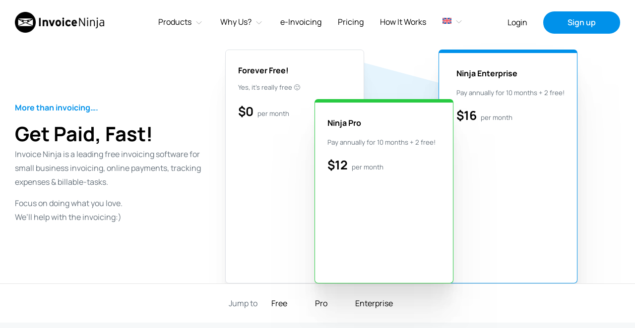

--- FILE ---
content_type: text/html; charset=UTF-8
request_url: https://invoiceninja.com/features/
body_size: 62498
content:
<script>
var theplus_ajax_url = "https://invoiceninja.com/wp-admin/admin-ajax.php";
		var theplus_ajax_post_url = "https://invoiceninja.com/wp-admin/admin-post.php";
		var theplus_nonce = "fbbf7c13a4";
</script>
<!doctype html>
<html lang="en-US" prefix="og: https://ogp.me/ns#">
<head>
	<meta charset="UTF-8">
	<meta name="viewport" content="width=device-width, initial-scale=1">
	<link rel="profile" href="https://gmpg.org/xfn/11">
	<link rel="alternate" hreflang="en" href="https://invoiceninja.com/features/" />
<link rel="alternate" hreflang="fr" href="https://invoiceninja.com/fr/fonctionnalites-de-facturation-pour-les-petites-entreprises/" />
<link rel="alternate" hreflang="de" href="https://invoiceninja.com/de/funktionen-fuer-die-rechnungsstellung-in-kleinen-unternehmen/" />
<link rel="alternate" hreflang="es" href="https://invoiceninja.com/es/funciones-de-facturacion-para-pequenas-empresas/" />
<link rel="alternate" hreflang="be" href="https://invoiceninja.com/be/factureringsfuncties-voor-kleine-bedrijven/" />
<link rel="alternate" hreflang="x-default" href="https://invoiceninja.com/features/" />

<!-- Search Engine Optimization by Rank Math PRO - https://rankmath.com/ -->
<title>Small Business Invoicing Features - Free Invoicing Software for Small Businesses | Invoice Ninja</title>
<meta name="description" content="More than invoicing...."/>
<meta name="robots" content="follow, index, max-snippet:-1, max-video-preview:-1, max-image-preview:large"/>
<link rel="canonical" href="https://invoiceninja.com/features/" />
<meta property="og:locale" content="en_US" />
<meta property="og:type" content="article" />
<meta property="og:title" content="Small Business Invoicing Features - Free Invoicing Software for Small Businesses | Invoice Ninja" />
<meta property="og:description" content="More than invoicing...." />
<meta property="og:url" content="https://invoiceninja.com/features/" />
<meta property="og:site_name" content="Free Invoicing Software for Small Businesses | Invoice Ninja" />
<meta property="article:publisher" content="https://www.facebook.com/invoiceninja" />
<meta property="og:updated_time" content="2025-07-13T07:57:11+00:00" />
<meta property="og:image" content="https://invoiceninja.com/wp-content/uploads/2025/03/logo-1-1.png" />
<meta property="og:image:secure_url" content="https://invoiceninja.com/wp-content/uploads/2025/03/logo-1-1.png" />
<meta property="og:image:width" content="368" />
<meta property="og:image:height" content="216" />
<meta property="og:image:alt" content="Small Business Invoicing Features" />
<meta property="og:image:type" content="image/png" />
<meta property="article:published_time" content="2022-12-12T10:47:57+00:00" />
<meta property="article:modified_time" content="2025-07-13T07:57:11+00:00" />
<meta property="og:video" content="https://www.youtube.com/embed/lcYgtPkNSBE" />
<meta property="video:duration" content="233" />
<meta property="ya:ovs:upload_date" content="2024-03-13T02:45:45-07:00" />
<meta property="ya:ovs:allow_embed" content="true" />
<meta name="twitter:card" content="summary_large_image" />
<meta name="twitter:title" content="Small Business Invoicing Features - Free Invoicing Software for Small Businesses | Invoice Ninja" />
<meta name="twitter:description" content="More than invoicing...." />
<meta name="twitter:site" content="@invoiceninja" />
<meta name="twitter:creator" content="@invoiceninja" />
<meta name="twitter:image" content="https://invoiceninja.com/wp-content/uploads/2025/03/logo-1-1.png" />
<meta name="twitter:label1" content="Time to read" />
<meta name="twitter:data1" content="6 minutes" />
<script type="application/ld+json" class="rank-math-schema-pro">{"@context":"https://schema.org","@graph":[{"@type":"Organization","@id":"https://invoiceninja.com/#organization","name":"Invoice Ninja","sameAs":["https://www.facebook.com/invoiceninja","https://twitter.com/invoiceninja"],"logo":{"@type":"ImageObject","@id":"https://invoiceninja.com/#logo","url":"https://invoiceninja.com/wp-content/uploads/2022/09/round_logo.png","contentUrl":"https://invoiceninja.com/wp-content/uploads/2022/09/round_logo.png","caption":"Free Invoicing Software for Small Businesses | Invoice Ninja","inLanguage":"en-US","width":"180","height":"180"}},{"@type":"WebSite","@id":"https://invoiceninja.com/#website","url":"https://invoiceninja.com","name":"Free Invoicing Software for Small Businesses | Invoice Ninja","publisher":{"@id":"https://invoiceninja.com/#organization"},"inLanguage":"en-US"},{"@type":"ImageObject","@id":"https://invoiceninja.com/wp-content/uploads/2025/03/logo-1-1.png","url":"https://invoiceninja.com/wp-content/uploads/2025/03/logo-1-1.png","width":"368","height":"216","inLanguage":"en-US"},{"@type":"WebPage","@id":"https://invoiceninja.com/features/#webpage","url":"https://invoiceninja.com/features/","name":"Small Business Invoicing Features - Free Invoicing Software for Small Businesses | Invoice Ninja","datePublished":"2022-12-12T10:47:57+00:00","dateModified":"2025-07-13T07:57:11+00:00","isPartOf":{"@id":"https://invoiceninja.com/#website"},"primaryImageOfPage":{"@id":"https://invoiceninja.com/wp-content/uploads/2025/03/logo-1-1.png"},"inLanguage":"en-US"},{"headline":"Small Business Invoicing Features - Free Invoicing Software for Small Businesses | Invoice Ninja","description":"More than invoicing....","datePublished":"2022-12-12T10:47:57+00:00","dateModified":"2025-07-13T07:57:11+00:00","image":{"@id":"https://invoiceninja.com/wp-content/uploads/2025/03/logo-1-1.png"},"author":{"@id":"https://invoiceninja.com/features/#author","name":"shalom"},"@type":"Article","name":"Small Business Invoicing Features - Free Invoicing Software for Small Businesses | Invoice Ninja","@id":"https://invoiceninja.com/features/#schema-141130","isPartOf":{"@id":"https://invoiceninja.com/features/#webpage"},"publisher":{"@id":"https://invoiceninja.com/#organization"},"inLanguage":"en-US","mainEntityOfPage":{"@id":"https://invoiceninja.com/features/#webpage"}},{"@type":"VideoObject","name":"Latest features! v5.8.35","description":"A quick recap showing new features in v5.8.35SMTP ConfigurationScheduled ReportsGoCardless / Nordigen IntegrationBulk create expenses from transactionsBulk a...","uploadDate":"2024-03-13T02:45:45-07:00","embedUrl":"https://www.youtube.com/embed/lcYgtPkNSBE","duration":"PT3M53S","width":"1280","height":"720","isFamilyFriendly":"True","@id":"https://invoiceninja.com/features/#schema-141131","isPartOf":{"@id":"https://invoiceninja.com/features/#webpage"},"publisher":{"@id":"https://invoiceninja.com/#organization"},"inLanguage":"en-US","mainEntityOfPage":{"@id":"https://invoiceninja.com/features/#webpage"}}]}</script>
<!-- /Rank Math WordPress SEO plugin -->

<link rel="alternate" type="application/rss+xml" title="Free Invoicing Software for Small Businesses | Invoice Ninja &raquo; Feed" href="https://invoiceninja.com/feed/" />
<link rel="alternate" type="application/rss+xml" title="Free Invoicing Software for Small Businesses | Invoice Ninja &raquo; Comments Feed" href="https://invoiceninja.com/comments/feed/" />
<link rel="alternate" title="oEmbed (JSON)" type="application/json+oembed" href="https://invoiceninja.com/wp-json/oembed/1.0/embed?url=https%3A%2F%2Finvoiceninja.com%2Ffeatures%2F" />
<link rel="alternate" title="oEmbed (XML)" type="text/xml+oembed" href="https://invoiceninja.com/wp-json/oembed/1.0/embed?url=https%3A%2F%2Finvoiceninja.com%2Ffeatures%2F&#038;format=xml" />
<style id='wp-img-auto-sizes-contain-inline-css'>
img:is([sizes=auto i],[sizes^="auto," i]){contain-intrinsic-size:3000px 1500px}
/*# sourceURL=wp-img-auto-sizes-contain-inline-css */
</style>
<link rel='stylesheet' id='elementor-frontend-css' href='https://invoiceninja.com/wp-content/uploads/elementor/css/custom-frontend.min.css?ver=1767167745' media='all' />
<link rel='stylesheet' id='theplus-general-preload-css' href='//invoiceninja.com/wp-content/plugins/the-plus-addons-for-elementor-page-builder/assets/css/main/plus-extra-adv/plus-extra-adv.min.css?ver=1767167749' media='all' />
<link rel='stylesheet' id='theplus-2049-preload-css' href='//invoiceninja.com/wp-content/uploads/theplus-addons/theplus-preload-post-2049.min.css?ver=1767167749' media='all' />
<link rel='stylesheet' id='hello-elementor-theme-style-css' href='https://invoiceninja.com/wp-content/themes/hello-elementor/assets/css/theme.css?ver=3.4.4' media='all' />
<link rel='stylesheet' id='jet-menu-hello-css' href='https://invoiceninja.com/wp-content/plugins/jet-menu/integration/themes/hello-elementor/assets/css/style.css?ver=2.4.15' media='all' />
<link rel='stylesheet' id='embedpress-plyr-css-css' href='https://invoiceninja.com/wp-content/plugins/embedpress/assets/css/plyr.css?ver=1759210076' media='all' />
<link rel='stylesheet' id='embedpress-carousel-vendor-css-css' href='https://invoiceninja.com/wp-content/plugins/embedpress/assets/css/carousel.min.css?ver=1759210076' media='all' />
<link rel='stylesheet' id='embedpress-glider-css-css' href='https://invoiceninja.com/wp-content/plugins/embedpress/assets/css/glider.min.css?ver=1759210076' media='all' />
<link rel='stylesheet' id='embedpress-css-css' href='https://invoiceninja.com/wp-content/plugins/embedpress/assets/css/embedpress.css?ver=1759210076' media='all' />
<link rel='stylesheet' id='embedpress-blocks-style-css' href='https://invoiceninja.com/wp-content/plugins/embedpress/assets/css/blocks.build.css?ver=1759210076' media='all' />
<style id='wp-emoji-styles-inline-css'>

	img.wp-smiley, img.emoji {
		display: inline !important;
		border: none !important;
		box-shadow: none !important;
		height: 1em !important;
		width: 1em !important;
		margin: 0 0.07em !important;
		vertical-align: -0.1em !important;
		background: none !important;
		padding: 0 !important;
	}
/*# sourceURL=wp-emoji-styles-inline-css */
</style>
<link rel='stylesheet' id='jet-engine-frontend-css' href='https://invoiceninja.com/wp-content/plugins/jet-engine/assets/css/frontend.css?ver=3.7.6' media='all' />
<link rel='stylesheet' id='ae-pro-css-css' href='https://invoiceninja.com/wp-content/plugins/anywhere-elementor-pro/includes/assets/css/ae-pro.min.css?ver=2.29.2' media='all' />
<link rel='stylesheet' id='wpml-legacy-horizontal-list-0-css' href='https://invoiceninja.com/wp-content/plugins/sitepress-multilingual-cms/templates/language-switchers/legacy-list-horizontal/style.min.css?ver=1' media='all' />
<link rel='stylesheet' id='wpml-menu-item-0-css' href='https://invoiceninja.com/wp-content/plugins/sitepress-multilingual-cms/templates/language-switchers/menu-item/style.min.css?ver=1' media='all' />
<style id='wpml-menu-item-0-inline-css'>
.wpml-ls-flag{max-width:18px!important} .plus-navigation-menu .nav>li ul.dropdown-menu{min-width:20px!important;margin-top:-24px!important;}
/*# sourceURL=wpml-menu-item-0-inline-css */
</style>
<link rel='stylesheet' id='eae-css-css' href='https://invoiceninja.com/wp-content/plugins/addon-elements-for-elementor-page-builder/assets/css/eae.min.css?ver=1.14.3' media='all' />
<link rel='stylesheet' id='eae-peel-css-css' href='https://invoiceninja.com/wp-content/plugins/addon-elements-for-elementor-page-builder/assets/lib/peel/peel.css?ver=1.14.3' media='all' />
<link rel='stylesheet' id='hello-elementor-css' href='https://invoiceninja.com/wp-content/themes/hello-elementor/assets/css/reset.css?ver=3.4.4' media='all' />
<link rel='stylesheet' id='hello-elementor-header-footer-css' href='https://invoiceninja.com/wp-content/themes/hello-elementor/assets/css/header-footer.css?ver=3.4.4' media='all' />
<link rel='stylesheet' id='elementor-post-6-css' href='https://invoiceninja.com/wp-content/uploads/elementor/css/post-6.css?ver=1767167745' media='all' />
<link rel='stylesheet' id='jet-menu-public-styles-css' href='https://invoiceninja.com/wp-content/plugins/jet-menu/assets/public/css/public.css?ver=2.4.15' media='all' />
<link rel='stylesheet' id='widget-image-css' href='https://invoiceninja.com/wp-content/plugins/elementor/assets/css/widget-image.min.css?ver=3.32.3' media='all' />
<link rel='stylesheet' id='widget-heading-css' href='https://invoiceninja.com/wp-content/plugins/elementor/assets/css/widget-heading.min.css?ver=3.32.3' media='all' />
<link rel='stylesheet' id='e-animation-shrink-css' href='https://invoiceninja.com/wp-content/plugins/elementor/assets/lib/animations/styles/e-animation-shrink.min.css?ver=3.32.3' media='all' />
<link rel='stylesheet' id='widget-nav-menu-css' href='https://invoiceninja.com/wp-content/uploads/elementor/css/custom-pro-widget-nav-menu.min.css?ver=1767167745' media='all' />
<link rel='stylesheet' id='widget-icon-box-css' href='https://invoiceninja.com/wp-content/uploads/elementor/css/custom-widget-icon-box.min.css?ver=1767167745' media='all' />
<link rel='stylesheet' id='e-popup-css' href='https://invoiceninja.com/wp-content/plugins/elementor-pro/assets/css/conditionals/popup.min.css?ver=3.34.0' media='all' />
<link rel='stylesheet' id='elementor-icons-css' href='https://invoiceninja.com/wp-content/plugins/elementor/assets/lib/eicons/css/elementor-icons.min.css?ver=5.44.0' media='all' />
<link rel='stylesheet' id='embedpress-elementor-css-css' href='https://invoiceninja.com/wp-content/plugins/embedpress/assets/css/embedpress-elementor.css?ver=1759210076' media='all' />
<link rel='stylesheet' id='jet-tabs-frontend-css' href='https://invoiceninja.com/wp-content/plugins/jet-tabs/assets/css/jet-tabs-frontend.css?ver=2.2.11' media='all' />
<link rel='stylesheet' id='e-sticky-css' href='https://invoiceninja.com/wp-content/plugins/elementor-pro/assets/css/modules/sticky.min.css?ver=3.34.0' media='all' />
<link rel='stylesheet' id='elementor-post-30911-css' href='https://invoiceninja.com/wp-content/uploads/elementor/css/post-30911.css?ver=1767172480' media='all' />
<link rel='stylesheet' id='elementor-post-2049-css' href='https://invoiceninja.com/wp-content/uploads/elementor/css/post-2049.css?ver=1767167749' media='all' />
<link rel='stylesheet' id='elementor-post-52-css' href='https://invoiceninja.com/wp-content/uploads/elementor/css/post-52.css?ver=1767167747' media='all' />
<link rel='stylesheet' id='elementor-post-41648-css' href='https://invoiceninja.com/wp-content/uploads/elementor/css/post-41648.css?ver=1767167749' media='all' />
<link rel='stylesheet' id='elementor-post-31893-css' href='https://invoiceninja.com/wp-content/uploads/elementor/css/post-31893.css?ver=1767167749' media='all' />
<link rel='stylesheet' id='elementor-post-31890-css' href='https://invoiceninja.com/wp-content/uploads/elementor/css/post-31890.css?ver=1767167749' media='all' />
<link rel='stylesheet' id='elementor-post-31887-css' href='https://invoiceninja.com/wp-content/uploads/elementor/css/post-31887.css?ver=1767167749' media='all' />
<link rel='stylesheet' id='elementor-post-31884-css' href='https://invoiceninja.com/wp-content/uploads/elementor/css/post-31884.css?ver=1767167749' media='all' />
<link rel='stylesheet' id='elementor-post-31881-css' href='https://invoiceninja.com/wp-content/uploads/elementor/css/post-31881.css?ver=1767167749' media='all' />
<link rel='stylesheet' id='elementor-post-31878-css' href='https://invoiceninja.com/wp-content/uploads/elementor/css/post-31878.css?ver=1767167749' media='all' />
<link rel='stylesheet' id='elementor-post-31872-css' href='https://invoiceninja.com/wp-content/uploads/elementor/css/post-31872.css?ver=1767167749' media='all' />
<link rel='stylesheet' id='elementor-post-31869-css' href='https://invoiceninja.com/wp-content/uploads/elementor/css/post-31869.css?ver=1767167749' media='all' />
<link rel='stylesheet' id='elementor-post-31866-css' href='https://invoiceninja.com/wp-content/uploads/elementor/css/post-31866.css?ver=1767167749' media='all' />
<link rel='stylesheet' id='elementor-post-31863-css' href='https://invoiceninja.com/wp-content/uploads/elementor/css/post-31863.css?ver=1767167749' media='all' />
<link rel='stylesheet' id='elementor-post-31860-css' href='https://invoiceninja.com/wp-content/uploads/elementor/css/post-31860.css?ver=1767167749' media='all' />
<link rel='stylesheet' id='elementor-post-31857-css' href='https://invoiceninja.com/wp-content/uploads/elementor/css/post-31857.css?ver=1767167749' media='all' />
<link rel='stylesheet' id='elementor-post-31854-css' href='https://invoiceninja.com/wp-content/uploads/elementor/css/post-31854.css?ver=1767167749' media='all' />
<link rel='stylesheet' id='elementor-post-31851-css' href='https://invoiceninja.com/wp-content/uploads/elementor/css/post-31851.css?ver=1767167749' media='all' />
<link rel='stylesheet' id='elementor-post-31848-css' href='https://invoiceninja.com/wp-content/uploads/elementor/css/post-31848.css?ver=1767167749' media='all' />
<link rel='stylesheet' id='elementor-post-31845-css' href='https://invoiceninja.com/wp-content/uploads/elementor/css/post-31845.css?ver=1767167749' media='all' />
<link rel='stylesheet' id='elementor-post-31842-css' href='https://invoiceninja.com/wp-content/uploads/elementor/css/post-31842.css?ver=1767167749' media='all' />
<link rel='stylesheet' id='elementor-post-31839-css' href='https://invoiceninja.com/wp-content/uploads/elementor/css/post-31839.css?ver=1767167749' media='all' />
<link rel='stylesheet' id='elementor-post-31836-css' href='https://invoiceninja.com/wp-content/uploads/elementor/css/post-31836.css?ver=1767167749' media='all' />
<link rel='stylesheet' id='elementor-post-31833-css' href='https://invoiceninja.com/wp-content/uploads/elementor/css/post-31833.css?ver=1767167750' media='all' />
<link rel='stylesheet' id='elementor-post-31830-css' href='https://invoiceninja.com/wp-content/uploads/elementor/css/post-31830.css?ver=1767167750' media='all' />
<link rel='stylesheet' id='elementor-post-31827-css' href='https://invoiceninja.com/wp-content/uploads/elementor/css/post-31827.css?ver=1767167750' media='all' />
<link rel='stylesheet' id='elementor-post-31824-css' href='https://invoiceninja.com/wp-content/uploads/elementor/css/post-31824.css?ver=1767167750' media='all' />
<link rel='stylesheet' id='elementor-post-31821-css' href='https://invoiceninja.com/wp-content/uploads/elementor/css/post-31821.css?ver=1767167750' media='all' />
<link rel='stylesheet' id='elementor-post-31814-css' href='https://invoiceninja.com/wp-content/uploads/elementor/css/post-31814.css?ver=1767167750' media='all' />
<link rel='stylesheet' id='elementor-post-31811-css' href='https://invoiceninja.com/wp-content/uploads/elementor/css/post-31811.css?ver=1767167750' media='all' />
<link rel='stylesheet' id='elementor-post-31808-css' href='https://invoiceninja.com/wp-content/uploads/elementor/css/post-31808.css?ver=1767167750' media='all' />
<link rel='stylesheet' id='elementor-post-31805-css' href='https://invoiceninja.com/wp-content/uploads/elementor/css/post-31805.css?ver=1767167750' media='all' />
<link rel='stylesheet' id='elementor-post-31802-css' href='https://invoiceninja.com/wp-content/uploads/elementor/css/post-31802.css?ver=1767167750' media='all' />
<link rel='stylesheet' id='elementor-post-31799-css' href='https://invoiceninja.com/wp-content/uploads/elementor/css/post-31799.css?ver=1767167750' media='all' />
<link rel='stylesheet' id='elementor-post-31796-css' href='https://invoiceninja.com/wp-content/uploads/elementor/css/post-31796.css?ver=1767167750' media='all' />
<link rel='stylesheet' id='elementor-post-31793-css' href='https://invoiceninja.com/wp-content/uploads/elementor/css/post-31793.css?ver=1767167750' media='all' />
<link rel='stylesheet' id='elementor-post-31790-css' href='https://invoiceninja.com/wp-content/uploads/elementor/css/post-31790.css?ver=1767167750' media='all' />
<link rel='stylesheet' id='elementor-post-31787-css' href='https://invoiceninja.com/wp-content/uploads/elementor/css/post-31787.css?ver=1767167750' media='all' />
<link rel='stylesheet' id='elementor-post-31784-css' href='https://invoiceninja.com/wp-content/uploads/elementor/css/post-31784.css?ver=1767167750' media='all' />
<link rel='stylesheet' id='elementor-post-31781-css' href='https://invoiceninja.com/wp-content/uploads/elementor/css/post-31781.css?ver=1767167750' media='all' />
<link rel='stylesheet' id='elementor-post-31778-css' href='https://invoiceninja.com/wp-content/uploads/elementor/css/post-31778.css?ver=1767167750' media='all' />
<link rel='stylesheet' id='elementor-post-31775-css' href='https://invoiceninja.com/wp-content/uploads/elementor/css/post-31775.css?ver=1767167750' media='all' />
<link rel='stylesheet' id='elementor-post-31772-css' href='https://invoiceninja.com/wp-content/uploads/elementor/css/post-31772.css?ver=1767167750' media='all' />
<link rel='stylesheet' id='elementor-post-31769-css' href='https://invoiceninja.com/wp-content/uploads/elementor/css/post-31769.css?ver=1767167750' media='all' />
<link rel='stylesheet' id='elementor-post-31765-css' href='https://invoiceninja.com/wp-content/uploads/elementor/css/post-31765.css?ver=1767167750' media='all' />
<link rel='stylesheet' id='elementor-post-31762-css' href='https://invoiceninja.com/wp-content/uploads/elementor/css/post-31762.css?ver=1767167750' media='all' />
<link rel='stylesheet' id='elementor-post-31759-css' href='https://invoiceninja.com/wp-content/uploads/elementor/css/post-31759.css?ver=1767167750' media='all' />
<link rel='stylesheet' id='elementor-post-31755-css' href='https://invoiceninja.com/wp-content/uploads/elementor/css/post-31755.css?ver=1767167750' media='all' />
<link rel='stylesheet' id='elementor-post-31751-css' href='https://invoiceninja.com/wp-content/uploads/elementor/css/post-31751.css?ver=1767167750' media='all' />
<link rel='stylesheet' id='elementor-post-31748-css' href='https://invoiceninja.com/wp-content/uploads/elementor/css/post-31748.css?ver=1767167750' media='all' />
<link rel='stylesheet' id='elementor-post-31744-css' href='https://invoiceninja.com/wp-content/uploads/elementor/css/post-31744.css?ver=1767167750' media='all' />
<link rel='stylesheet' id='elementor-post-31741-css' href='https://invoiceninja.com/wp-content/uploads/elementor/css/post-31741.css?ver=1767167750' media='all' />
<link rel='stylesheet' id='elementor-post-31738-css' href='https://invoiceninja.com/wp-content/uploads/elementor/css/post-31738.css?ver=1767167750' media='all' />
<link rel='stylesheet' id='elementor-post-31734-css' href='https://invoiceninja.com/wp-content/uploads/elementor/css/post-31734.css?ver=1767167750' media='all' />
<link rel='stylesheet' id='elementor-post-31697-css' href='https://invoiceninja.com/wp-content/uploads/elementor/css/post-31697.css?ver=1767167750' media='all' />
<link rel='stylesheet' id='vegas-css-css' href='https://invoiceninja.com/wp-content/plugins/anywhere-elementor-pro/includes/assets/lib/vegas/vegas.min.css?ver=2.4.0' media='all' />
<link rel='stylesheet' id='hello-elementor-child-style-css' href='https://invoiceninja.com/wp-content/themes/hello-theme-child-master/style.css?ver=1.0.0' media='all' />
<link rel='stylesheet' id='eael-general-css' href='https://invoiceninja.com/wp-content/plugins/essential-addons-for-elementor-lite/assets/front-end/css/view/general.min.css?ver=6.3.2' media='all' />
<link rel='stylesheet' id='elementor-gf-local-manrope-css' href='https://invoiceninja.com/wp-content/uploads/elementor/google-fonts/css/manrope.css?ver=1742385412' media='all' />
<link rel='stylesheet' id='elementor-icons-shared-0-css' href='https://invoiceninja.com/wp-content/plugins/elementor/assets/lib/font-awesome/css/fontawesome.min.css?ver=5.15.3' media='all' />
<link rel='stylesheet' id='elementor-icons-fa-regular-css' href='https://invoiceninja.com/wp-content/plugins/elementor/assets/lib/font-awesome/css/regular.min.css?ver=5.15.3' media='all' />
<link rel='stylesheet' id='elementor-icons-fa-solid-css' href='https://invoiceninja.com/wp-content/plugins/elementor/assets/lib/font-awesome/css/solid.min.css?ver=5.15.3' media='all' />
<script id="wpml-cookie-js-extra">
var wpml_cookies = {"wp-wpml_current_language":{"value":"en","expires":1,"path":"/"}};
var wpml_cookies = {"wp-wpml_current_language":{"value":"en","expires":1,"path":"/"}};
//# sourceURL=wpml-cookie-js-extra
</script>
<script src="https://invoiceninja.com/wp-content/plugins/sitepress-multilingual-cms/res/js/cookies/language-cookie.js?ver=476000" id="wpml-cookie-js" defer data-wp-strategy="defer"></script>
<script src="https://invoiceninja.com/wp-includes/js/jquery/jquery.min.js?ver=3.7.1" id="jquery-core-js"></script>
<script src="https://invoiceninja.com/wp-includes/js/jquery/jquery-migrate.min.js?ver=3.4.1" id="jquery-migrate-js"></script>
<script src="https://invoiceninja.com/wp-content/plugins/addon-elements-for-elementor-page-builder/assets/js/iconHelper.js?ver=1.0" id="eae-iconHelper-js"></script>
<link rel="https://api.w.org/" href="https://invoiceninja.com/wp-json/" /><link rel="alternate" title="JSON" type="application/json" href="https://invoiceninja.com/wp-json/wp/v2/pages/30911" /><link rel="EditURI" type="application/rsd+xml" title="RSD" href="https://invoiceninja.com/xmlrpc.php?rsd" />
<link rel='shortlink' href='https://invoiceninja.com/?p=30911' />
<meta name="generator" content="WPML ver:4.7.6 stt:66,1,4,3,2;" />

		<!-- GA Google Analytics @ https://m0n.co/ga -->
		<script async src="https://www.googletagmanager.com/gtag/js?id=G-VLE0F94NS5"></script>
		<script>
			window.dataLayer = window.dataLayer || [];
			function gtag(){dataLayer.push(arguments);}
			gtag('js', new Date());
			gtag('config', 'G-VLE0F94NS5');
		</script>

	<link rel="icon" href="https://invoiceninja.com/wp-content/uploads/2024/11/favicon.png" sizes="192x192" type="image/png"><meta name="generator" content="Elementor 3.32.3; features: additional_custom_breakpoints; settings: css_print_method-external, google_font-enabled, font_display-auto">
<script type="application/ld+json">
    {
        "@context": "https://schema.org",
        "@type": "FAQPage",
        "name": "Free Online Invoicing for Small Businesses | Invoice Ninja",
        "url": "https://invoiceninja.com/",
        "mainEntity": [{
            "@type": "Question",
            "name": "What is free invoicing software?",
            "answerCount": 1,
            "acceptedAnswer": {
                "@type": "Answer",
                "text": "Free invoicing software is an easier, faster, and smarter way to get paid, issuing professional, customized, and official invoice documentation to your clients in seconds–leaving you free to concentrate on everything else."
            }
        }, {
            "@type": "Question",
            "name": " Is invoicing software secure?",
            "answerCount": 1,
            "acceptedAnswer": {
                "@type": "Answer",
                "text": "We take security seriously and provide invoicing software with the latest data protection and cybersecurity safeguards to protect your information, billing details, and client contact information. Issuing invoices through our secure portal is massively safer than attaching invoice files to emails, which are vulnerable to hacking and data breaches as they travel from one server to the next."
            }
        }        
        ]}
</script>

<meta name="twitter:image" content="https://invoiceninja.com/wp-content/uploads/2025/03/logo-1-1.png?v=2" />

<meta property="og:image" content="https://invoiceninja.com/wp-content/uploads/2025/03/logo-1-1.png?v=2" />
<link rel="icon" type="image/x-icon" href="https://invoiceninja.com/wp-content/uploads/2024/11/favicon.png"  />

			<style>
				.e-con.e-parent:nth-of-type(n+4):not(.e-lazyloaded):not(.e-no-lazyload),
				.e-con.e-parent:nth-of-type(n+4):not(.e-lazyloaded):not(.e-no-lazyload) * {
					background-image: none !important;
				}
				@media screen and (max-height: 1024px) {
					.e-con.e-parent:nth-of-type(n+3):not(.e-lazyloaded):not(.e-no-lazyload),
					.e-con.e-parent:nth-of-type(n+3):not(.e-lazyloaded):not(.e-no-lazyload) * {
						background-image: none !important;
					}
				}
				@media screen and (max-height: 640px) {
					.e-con.e-parent:nth-of-type(n+2):not(.e-lazyloaded):not(.e-no-lazyload),
					.e-con.e-parent:nth-of-type(n+2):not(.e-lazyloaded):not(.e-no-lazyload) * {
						background-image: none !important;
					}
				}
			</style>
			<link rel="icon" href="https://invoiceninja.com/wp-content/uploads/2022/06/cropped-favicon-2-150x150.png" sizes="32x32" />
<link rel="icon" href="https://invoiceninja.com/wp-content/uploads/2022/06/cropped-favicon-2-300x300.png" sizes="192x192" />
<link rel="apple-touch-icon" href="https://invoiceninja.com/wp-content/uploads/2022/06/cropped-favicon-2-300x300.png" />
<meta name="msapplication-TileImage" content="https://invoiceninja.com/wp-content/uploads/2022/06/cropped-favicon-2-300x300.png" />
		<style id="wp-custom-css">
			.page-template-default {
	overflow-x: hidden !important;
}

.text-highlight {
	font-size: 35px;
	font-weight: 700; 
	color: #000;
}

.highlight-text {
	color: #0091EA;
}

.pointer {
    cursor: pointer;
}

.page-id-35411 .elementor-location-header{display:none}

.page-id-35411 .elementor-location-footer{display:none}

.page-id-35779 .elementor-location-header {
    display: none;
}

.clickable .elementor-widget, .clickable .elementor-widget-wrap {
	position: static;
}

.clickable {
	position: relative;
}

.clickable a:after {
    content: "";
    display: block;
    position: absolute;
    top: 0;
    left: 0;
    right: 0;
    bottom: 0;
    z-index: 2;
}

/* Menu */
.main-menu .navbar-nav>li.dropdown>a:after{
	content: ""!important;
    width: 20px;
    height: 20px!important;
    background: url(/wp-content/uploads/2022/07/chevron-down.svg) no-repeat center;
    margin-left: 5px!important;
}
/* End Menu Style */


.align-column-left .elementor-container {
	margin-left: 0px !important
}

/* Testimonials Listing */

.testimonial-container:before {
	content: "";
  width: 46px;
  height: 46px;
  position: absolute;
  top: -20px;
  left: 26px;
	border-radius: 50%;
	background: #0091EA url("/wp-content/uploads/2022/08/quote-2.svg") no-repeat center center;
}

/*
.testimonial-container:after {
	content: "";
	width: 66px;
	height: 62px; 
	background: #fff;
	border-left: 1px solid #EDEDED;
	position: absolute;
	bottom: -32px;
	right: -34px;
	transform: rotate(45deg);
}
*/

.testimonial-container .elementor-testimonial-content {
	padding: 50px 30px 40px 26px;
}

.testimonial-container .elementor-testimonial-meta{
	padding: 18px 26px;
  border-top: 1px solid #EAEFF3;
}

.testimonial-container{
	transition: all 500ms;
}

.slick-current .testimonial-container,
.homepage-testimonials .jet-listing-grid__item:first-child .testimonial-container {
	box-shadow: 0px 1.8518518209457397px 3.1481480598449707px 0px rgba(0, 0, 0, 0.0072), 0px 8.148148536682129px 6.518518447875977px 0px rgba(0, 0, 0, 0.0118), 0px 20px 13px 0px rgba(0, 0, 0, 0.015), 0px 38.51852035522461px 25.481481552124023px 0px rgba(0, 0, 0, 0.0182), 0px 64.81481170654297px 46.85185241699219px 0px rgba(0, 0, 0, 0.0228), 0px 100px 80px 0px rgba(0, 0, 0, 0.03);
}

.shaddow-effect {
	box-shadow: 0px 1.8518518209457397px 3.1481480598449707px 0px rgba(0, 0, 0, 0.0072), 0px 8.148148536682129px 6.518518447875977px 0px rgba(0, 0, 0, 0.0118), 0px 20px 13px 0px rgba(0, 0, 0, 0.015), 0px 38.51852035522461px 25.481481552124023px 0px rgba(0, 0, 0, 0.0182), 0px 64.81481170654297px 46.85185241699219px 0px rgba(0, 0, 0, 0.0228), 0px 100px 80px 0px rgba(0, 0, 0, 0.03);
	border-radius: 10px;
}

/* End Testimonial Listing */

/* Homepage Testimonials */
.homepage-testimonials .jet-listing-grid__item:nth-child(2), 
.homepage-testimonials .jet-listing-grid__item:nth-child(4) {
	margin-top: 40px;
}

/* End Homepage Testimonials*/

.workflow-according .elementor-accordion-item {
	border-left: 1px solid #DEDFDF !important;
}

.workflow-according .elementor-accordion-item .elementor-active {
	border-left: 7px solid #0091EA !important;
}

.lean-more-btn {
	color: #000;
	display: inline-block;
	padding-right: 30px;
	background: url("/wp-content/uploads/2022/06/arrow-left.png") no-repeat right center;
	margin-top: 26px;
}

.lean-more-btn a {
	color: #000;
}


.compare-list .elementor-icon-list-item {
	display: flex;
  flex-direction: row-reverse;
  justify-content: flex-end;
}

.compare-list .elementor-icon-list-icon {
	margin-left: 13px;
}

.support-container a.elementor-cta__button.elementor-button.elementor-size-xs {
    padding: 0px;
}

.initial-hidden { 
	display: none;
}

.feature-list-button {
	cursor: pointer;
}

@media screen and (min-width: 1025px) {
	.testimonial-slider .jet-listing-grid__slider {
		width: 100vw;
	}
}

#elementor-tab-title-1731 {
	display: inline-block;
	border: 1px solid #0091EA;
	border-radius: 50px;
}

.complete-feature-list  .elementor-toggle-item {
	text-align: center;
}

.text-bold {
	font-weight: 700;
}

@media(max-width: 768px) {
	.complete-feature-list .left-column ul {
		overflow: scroll;
	}
	
	.complete-feature-list .left-column ul li span {
		white-space: nowrap;
	}
}

/* 
.learn-more-btn a {
  color: #18272F;
  position: relative;
  text-decoration: none;
}


.learn-more-btn a::before {
  content: '';
  position: absolute;
  width: 100%;
  height: 2px;
  border-radius: 4px;
  background-color: #0091EA;
  bottom: 0;
  left: 0;
  transform-origin: right;
  transform: scaleX(0);
  transition: transform .3s ease-in-out;
}

.learn-more-btn.white-underline a::before {
	background-color: #fff;
}

.learn-more-btn a:hover::before {
  transform-origin: left;
  transform: scaleX(1);
}
*/

.learn-more-btn-animation .elementor-button-icon svg {
	vertical-align: middle;
}

.learn-more-btn-animation .elementor-button-icon,
.button-animation .elementor-button-icon{
	transform: translateX(-60px);
	opacity: 0;
	transition: all 300ms ease-in-out;
}

.learn-more-btn-animation .elementor-button:hover .elementor-button-icon,
.button-animation .elementor-button:hover .elementor-button-icon {
	transform: translateX(0px);
	opacity: 1;
}
.button-animation .elementor-button-icon svg {
	fill: transparent !important;
	vertical-align: middle;
}

.button-animation .elementor-button .elementor-button-text {
	transition: transform 300ms ease-in-out;
	transform: translateX(10px);
}

.button-animation .elementor-button:hover .elementor-button-text {
	transform: translateX(-10px);
}

.offset-slider .slick-list.draggable {
	overflow: visible !important;
}

.learning-center-feature-img,
.invoice-templates-feature-img,
.payment-gateways-feature-img,
.automations-feature-img,
.learning-center-feature-img, .os-tools-feature-img {
	display: none;
}

.learning-center-feature-img.open,
.invoice-templates-feature-img.open,
.payment-gateways-feature-img.open,
.automations-feature-img.open,
.os-tools-feature-img.open,
.learning-center-feature-img.open {
	display: block !important;
}

/* Pricing Table */

.pricing-toggle{
    --inactive-color: #E2E2E2;
    --padding: 7px;
    --size: 30px;
}
.pricing-toggle.monthly .elementor-widget-container{
    background: var(--inactive-color);
}
.pricing-toggle .elementor-divider{
    position: relative;
    cursor: pointer;
}
.pricing-toggle .elementor-divider:after{
    content: "";
    position: absolute;
    top: var(--padding);
    left: calc(100% - var(--size) - var(--padding));
    height: var(--size);
    width: var(--size);
    background: #fff;
    border-radius: 100%;
    transition: all 0.3s ease-in-out;
}
.pricing-toggle.monthly .elementor-divider:after{
    left: var(--padding);
}
.pricing-tables>.elementor-container {
	display: flex;
	gap: 16px;
}

.gfield_select {
	border-radius: 10px;
}

.header-sign-up:hover .sign-up-text{
	display:none;
}

.header-sign-up:hover .elementor-button-text:before {
	content:"Let's Do This!";
}


.payment-apps .os-tools-feature-img.open {
	display: block !important;
} 

/* Daria's styles */
.featured-list-buttons-d span.elementor-icon-list-text {
    padding: 3px 15px 3px 15px;
}

.featured-list-buttons-d span.elementor-icon-list-text:hover {
	background-color: #0091EA;
	border-radius: 20px;

}

.white-text-d a {
	color: #fff;
	font-weight:800;
}

.white-text-d a:hover {
	color: #0091EA;
}

/* Focus on doing what you love */

.workflow-accord .elementor-accordion-item {
	position: relative;
}

.workflow-accord .elementor-accordion-item .elementor-active::before {
	content: '';
    position: absolute;
    left: -4px;
    top: 0px;
    width: 8px;
    height: 100%;
    background-color: #0091EA;
    border-radius: 5rem;
}

.workflow-accord {
	border-left: 1px solid #DEDFDF;
}

/* New Home - Vertical Tabs */

.home-tabs-section div.jet-tabs {
	display: flex;
	flex-direction: column;
}

.home-tabs-section .jet-tabs__control-wrapper {
	gap: 60px;
}



.home-tabs-section .jet-tabs__control-wrapper::after {
	content: '';
  position: absolute;
	top: 60px;
	bottom: 0;
	width: 100%;
	height: 1px;
	background-color: #DEDFDF;
}

.home-tabs-section #jet-tabs-control-7411 .jet-tabs__control-inner {
	padding-left: 0;
}

.home-tabs-section .active-tab {
	position: relative;
	padding-bottom: 15px;
}

.home-tabs-section .active-tab::after {
	content: '';
  position: absolute;
	top: auto;
	bottom: 0;
	width: 100%;
	height: 5px;
	background-color: #0091EA;
	border-radius: 5rem;
	z-index: 9;
}


@media screen and (max-width: 1024px) {
	
	.home-tabs-section .jet-tabs > .jet-tabs__control-wrapper {
		align-self: baseline !important;
	}
	
	.home-tabs-section .jet-tabs__control-inner {
		justify-content: flex-start;
		}
	}
	.home-tabs-section .jet-tabs__control-wrapper::after {
		height: 0;
	}
	
	.home-tabs-section #jet-tabs-control-7411 .jet-tabs__control-inner {
	padding-left: 20px;
}
	
	.home-tabs-section .jet-tabs__control-wrapper {
	gap: 10px;
	}
}



/**********new css *******/

.page-id-35411  .has_ae_slider {
	display: none !important;
}

.svgbox-test .elementor-icon-box-icon{
	position: absolute;
    top: -1px;
}

.svgbox-test2 .elementor-icon-box-icon{
	position: absolute;
    top: -1px;
}

.svgbox-test2 h3{
	text-align: center;
}

.svgbox-test2 .elementor-icon-box-description img{
	    position: absolute;
    right: 0;
    left: 0;
    margin: auto;
}
.icon_head .elementor-icon-box-title{
	    margin-bottom: 0px !important;
}

.icon_box_para .elementor-icon-list-icon{ margin-top: 11px !important;}

@media screen and (min-width: 360px) {
	.icon_box_para .elementor-icon-list-icon{ margin-top: 7px !important;}
	
}
@media screen and (min-width: 360px) {
	.icon_box_para7 .elementor-icon-list-icon{ margin-top: 5px !important;}
	
}

.icon_box_para ul li{ align-items: start !important; }

.svgbox-test .elementor-icon-box-title{  margin-bottom: 60px;}

.button-menu{background: #0091ea;
    border-radius: 50px;
    padding: 2px 40px!important;}

.button-menu a{color: #fff!important;} 
.footer-btn .button-menu{display:none!important;} 

/* end */

@media (max-width: 767px){
	.header_mobile #theplus-navigation-normal-menu{
		display: none !important;
	}
	.header_mobile .plus-mobile-nav-toggle.navbar-header.mobile-toggle{
		display: flex !important;
		align-items: center;
		justify-content: flex-end;
	}
}

/* FB LANDPAGES  */
.fb-land3-features.elementor-widget-testimonial-carousel .elementor-main-swiper {
    width: 100%;
}
.fb-land3-features .elementor-testimonial__content {
    display: flex;
    flex-direction: column;
}

.fb-land3-features .elementor-testimonial__cite {
    order: -1;
    margin-top: 0 !important;
    margin-bottom: 8px
}

.fb-land-features-icon.elementor-widget-icon:hover .elementor-icon svg path {
    stroke: #0091EA;
}
.fb-land-features-icon {
    cursor: pointer;
}

/*NEW HOME PAGE*/
.hero-section {
	background-position: bottom center !important;
}
@media (max-width: 768px) {
	.hero-section img {
		width: 100%;
	}
}

.bg-hover {
	cursor: pointer;
}
.bg-hover:before {
	opacity: 0;
	transition: 0.3s;
}
.bg-hover:hover:before {
	opacity: 1;
}

.elementor-button-icon svg {
	width: auto;
}
.btn-space-between .elementor-button {
	width: 100% !important;
}
.testimonials-grid .jet-listing-grid__items {
	justify-content: center;
}
.faq-section .elementor-accordion-item:not(:last-child) {
	margin-bottom: 16px;
}
.faq-section .elementor-tab-title {
	border-radius: 12px;
	position: relative;
}
.faq-section .elementor-accordion-icon-closed,
.faq-section .elementor-accordion-icon-opened {
	position: absolute;
	top: 50%;
	transform: translateY(-50%);
}
.faq-section .elementor-tab-title.elementor-active {
	border-radius: 12px 12px 0 0;
}
.faq-section .elementor-tab-content.elementor-active {
	border-radius: 0 0 12px 12px;
}
.hover-gradient:hover {
	background: linear-gradient(336.7deg, #161C27 17.21%, #0E466D 91.79%);
}
.btn-space-between .elementor-button-content-wrapper {
	justify-content: space-between;
}
.btn-space-between .elementor-button-text {
	text-align: left;
}
@media (max-width: 768px) {
	.mobile-gradient {
		background-image: linear-gradient(110.18deg, #F5F9FE 25.55%, #E4F0FF 99.08%) !important;
	}
}
.elementor-slide-description img {
	width:auto !important;
	margin: 0 auto;
}
.custom-slider .swiper-slide {
	width: calc(100% - 83px) !important;
	margin-right: 8px;
}
.custom-slider .swiper-slide-contents {
	width: 100%;
}
.hover-white-color:hover div {
	color: #ffffff;
}
.testimonial-card,
.hover-gradient {
	transition: 0.3s;
}
.testimonial-card:hover {
	background: linear-gradient(336.7deg, #161C27 17.21%, #0E466D 91.79%) !important;
}
.hover-arrow a:hover svg path {
	stroke: #007BD5!important;
}
.jet-tabs-scrolling-navigation::-webkit-scrollbar {
  display: none;
}
.jet-tabs-scrolling-navigation {
  -ms-overflow-style: none;  /* IE and Edge */
  scrollbar-width: none;  /* Firefox */
}
/*END NEW HOME PAGE*/

/*Referral Landing*/
.landing-hero:before {
	background: linear-gradient(270deg, rgba(0, 0, 0, 0.3) 0%, rgba(0, 0, 0, 0.469496) 44.28%, rgba(0, 0, 0, 0.64) 74.83%) !important;
}
.download .elementor-button-content-wrapper {
	align-items: center;
}
.download .elementor-button-text {
	flex-grow: unset;
}
.hero-overlay {
	width: 100%;
}

/*Download the APP*/
.eael-tabs-nav ul {
	gap: 32px;
	border-bottom: 1px solid #E5E5E5;
	flex-wrap: nowrap;
	overflow: scroll;
}
.eael-tabs-nav .eael-tab-item-trigger  {
	flex: 0 0 auto !important;
}
.app-button .elementor-cta {
	padding: 12px 16px;
	border-radius: 12px;
	background-color:#fff;
}
.app-button .elementor-cta__bg {
	background-size: contain;
	background-repeat: no-repeat;
}
.app-button .elementor-cta:hover {
	background-color: #F5F9FE;
}
.elementor-cta__content span {
	text-decoration: none;
}
.download-app-hero .eael-tab-content-item {
	position: unset !important;
}
.download-app-hero .e-con-inner {
	position: relative;
}
.download-app-hero .e-con-inner >div:first-child * {
	overflow: visible;
}
.download-app-hero .e-con-inner >div,
.elementor-widget-eael-adv-tabs,
.elementor-widget-eael-adv-tabs * {
	position: unset;
}
.download-app-hero  .download-app-img {
	position: absolute;
	right: 0;
	top: 50%;
	transform: translateY(-50%);
}
.download-app-hero .with-arrow .elementor-cta__icon {
	display: none;
}

.download-app-hero .with-qr .elementor-cta__content {
	flex-direction: row-reverse;
	justify-content: space-between;
}
.download-app-hero .with-qr .elementor-cta__content > * {
	width: auto;
}
.download-app-hero .qr-wrapper {
	position: relative;
}

.download-app-hero .qr-wrapper .qr-container {
	opacity: 0;
	transition: 0.3s;
	position: absolute;
	top: 64px;
}

.download-app-hero .qr-wrapper .qr-container:before {
	content: '';
	position: absolute;
	top: -5px;
	left: 50%;
	transform: translateX(-50%);
	width: 24px;
	height: 14px;
	background-image: url(/wp-content/uploads/2024/07/Polygon-3.svg); 
	background-repeat: no-repeat;
	background-size: contain;
}

.download-app-hero .qr-wrapper:hover .qr-container {
	opacity: 1;
}

@media (max-width: 1024px) {
	.download-app-hero  .elementor-cta__content {
		flex-direction: row-reverse;
		justify-content: space-between;
	}
	.download-app-hero .elementor-cta__content > * {
		width: auto;
	}
	.download-app-hero .with-arrow .elementor-cta__icon {
		display: block;
	}
}

.white-hover-link a:hover {
	color: #fff !important;
}

.underlined_link {
	color: #49525A;
	text-decoration: underline !important;
}
.elementor-widget-jet-tabs,
.jet-tabs__content.active-content,
.jet-tabs__content-wrapper,
.jet-tabs__content-wrapper .elementor-element.has_ae_slider {
	position: unset !important;
}


.legal-tabs .e-n-tabs-heading {
	padding: 4px;
	border-radius: 16px;
	background: #fff;
}
.legal-tabs .e-n-tabs {
	position: relative;
}
.legal-tabs .e-n-tabs-content>div {
	position: unset;
}
@media(max-width: 768px) {
	.legal-tabs .tab-title-wrapper {
		position: relative;
		top: 0 !important;
	}
}		</style>
		<style id='global-styles-inline-css'>
:root{--wp--preset--aspect-ratio--square: 1;--wp--preset--aspect-ratio--4-3: 4/3;--wp--preset--aspect-ratio--3-4: 3/4;--wp--preset--aspect-ratio--3-2: 3/2;--wp--preset--aspect-ratio--2-3: 2/3;--wp--preset--aspect-ratio--16-9: 16/9;--wp--preset--aspect-ratio--9-16: 9/16;--wp--preset--color--black: #000000;--wp--preset--color--cyan-bluish-gray: #abb8c3;--wp--preset--color--white: #ffffff;--wp--preset--color--pale-pink: #f78da7;--wp--preset--color--vivid-red: #cf2e2e;--wp--preset--color--luminous-vivid-orange: #ff6900;--wp--preset--color--luminous-vivid-amber: #fcb900;--wp--preset--color--light-green-cyan: #7bdcb5;--wp--preset--color--vivid-green-cyan: #00d084;--wp--preset--color--pale-cyan-blue: #8ed1fc;--wp--preset--color--vivid-cyan-blue: #0693e3;--wp--preset--color--vivid-purple: #9b51e0;--wp--preset--gradient--vivid-cyan-blue-to-vivid-purple: linear-gradient(135deg,rgb(6,147,227) 0%,rgb(155,81,224) 100%);--wp--preset--gradient--light-green-cyan-to-vivid-green-cyan: linear-gradient(135deg,rgb(122,220,180) 0%,rgb(0,208,130) 100%);--wp--preset--gradient--luminous-vivid-amber-to-luminous-vivid-orange: linear-gradient(135deg,rgb(252,185,0) 0%,rgb(255,105,0) 100%);--wp--preset--gradient--luminous-vivid-orange-to-vivid-red: linear-gradient(135deg,rgb(255,105,0) 0%,rgb(207,46,46) 100%);--wp--preset--gradient--very-light-gray-to-cyan-bluish-gray: linear-gradient(135deg,rgb(238,238,238) 0%,rgb(169,184,195) 100%);--wp--preset--gradient--cool-to-warm-spectrum: linear-gradient(135deg,rgb(74,234,220) 0%,rgb(151,120,209) 20%,rgb(207,42,186) 40%,rgb(238,44,130) 60%,rgb(251,105,98) 80%,rgb(254,248,76) 100%);--wp--preset--gradient--blush-light-purple: linear-gradient(135deg,rgb(255,206,236) 0%,rgb(152,150,240) 100%);--wp--preset--gradient--blush-bordeaux: linear-gradient(135deg,rgb(254,205,165) 0%,rgb(254,45,45) 50%,rgb(107,0,62) 100%);--wp--preset--gradient--luminous-dusk: linear-gradient(135deg,rgb(255,203,112) 0%,rgb(199,81,192) 50%,rgb(65,88,208) 100%);--wp--preset--gradient--pale-ocean: linear-gradient(135deg,rgb(255,245,203) 0%,rgb(182,227,212) 50%,rgb(51,167,181) 100%);--wp--preset--gradient--electric-grass: linear-gradient(135deg,rgb(202,248,128) 0%,rgb(113,206,126) 100%);--wp--preset--gradient--midnight: linear-gradient(135deg,rgb(2,3,129) 0%,rgb(40,116,252) 100%);--wp--preset--font-size--small: 13px;--wp--preset--font-size--medium: 20px;--wp--preset--font-size--large: 36px;--wp--preset--font-size--x-large: 42px;--wp--preset--spacing--20: 0.44rem;--wp--preset--spacing--30: 0.67rem;--wp--preset--spacing--40: 1rem;--wp--preset--spacing--50: 1.5rem;--wp--preset--spacing--60: 2.25rem;--wp--preset--spacing--70: 3.38rem;--wp--preset--spacing--80: 5.06rem;--wp--preset--shadow--natural: 6px 6px 9px rgba(0, 0, 0, 0.2);--wp--preset--shadow--deep: 12px 12px 50px rgba(0, 0, 0, 0.4);--wp--preset--shadow--sharp: 6px 6px 0px rgba(0, 0, 0, 0.2);--wp--preset--shadow--outlined: 6px 6px 0px -3px rgb(255, 255, 255), 6px 6px rgb(0, 0, 0);--wp--preset--shadow--crisp: 6px 6px 0px rgb(0, 0, 0);}:root { --wp--style--global--content-size: 800px;--wp--style--global--wide-size: 1200px; }:where(body) { margin: 0; }.wp-site-blocks > .alignleft { float: left; margin-right: 2em; }.wp-site-blocks > .alignright { float: right; margin-left: 2em; }.wp-site-blocks > .aligncenter { justify-content: center; margin-left: auto; margin-right: auto; }:where(.wp-site-blocks) > * { margin-block-start: 24px; margin-block-end: 0; }:where(.wp-site-blocks) > :first-child { margin-block-start: 0; }:where(.wp-site-blocks) > :last-child { margin-block-end: 0; }:root { --wp--style--block-gap: 24px; }:root :where(.is-layout-flow) > :first-child{margin-block-start: 0;}:root :where(.is-layout-flow) > :last-child{margin-block-end: 0;}:root :where(.is-layout-flow) > *{margin-block-start: 24px;margin-block-end: 0;}:root :where(.is-layout-constrained) > :first-child{margin-block-start: 0;}:root :where(.is-layout-constrained) > :last-child{margin-block-end: 0;}:root :where(.is-layout-constrained) > *{margin-block-start: 24px;margin-block-end: 0;}:root :where(.is-layout-flex){gap: 24px;}:root :where(.is-layout-grid){gap: 24px;}.is-layout-flow > .alignleft{float: left;margin-inline-start: 0;margin-inline-end: 2em;}.is-layout-flow > .alignright{float: right;margin-inline-start: 2em;margin-inline-end: 0;}.is-layout-flow > .aligncenter{margin-left: auto !important;margin-right: auto !important;}.is-layout-constrained > .alignleft{float: left;margin-inline-start: 0;margin-inline-end: 2em;}.is-layout-constrained > .alignright{float: right;margin-inline-start: 2em;margin-inline-end: 0;}.is-layout-constrained > .aligncenter{margin-left: auto !important;margin-right: auto !important;}.is-layout-constrained > :where(:not(.alignleft):not(.alignright):not(.alignfull)){max-width: var(--wp--style--global--content-size);margin-left: auto !important;margin-right: auto !important;}.is-layout-constrained > .alignwide{max-width: var(--wp--style--global--wide-size);}body .is-layout-flex{display: flex;}.is-layout-flex{flex-wrap: wrap;align-items: center;}.is-layout-flex > :is(*, div){margin: 0;}body .is-layout-grid{display: grid;}.is-layout-grid > :is(*, div){margin: 0;}body{padding-top: 0px;padding-right: 0px;padding-bottom: 0px;padding-left: 0px;}a:where(:not(.wp-element-button)){text-decoration: underline;}:root :where(.wp-element-button, .wp-block-button__link){background-color: #32373c;border-width: 0;color: #fff;font-family: inherit;font-size: inherit;font-style: inherit;font-weight: inherit;letter-spacing: inherit;line-height: inherit;padding-top: calc(0.667em + 2px);padding-right: calc(1.333em + 2px);padding-bottom: calc(0.667em + 2px);padding-left: calc(1.333em + 2px);text-decoration: none;text-transform: inherit;}.has-black-color{color: var(--wp--preset--color--black) !important;}.has-cyan-bluish-gray-color{color: var(--wp--preset--color--cyan-bluish-gray) !important;}.has-white-color{color: var(--wp--preset--color--white) !important;}.has-pale-pink-color{color: var(--wp--preset--color--pale-pink) !important;}.has-vivid-red-color{color: var(--wp--preset--color--vivid-red) !important;}.has-luminous-vivid-orange-color{color: var(--wp--preset--color--luminous-vivid-orange) !important;}.has-luminous-vivid-amber-color{color: var(--wp--preset--color--luminous-vivid-amber) !important;}.has-light-green-cyan-color{color: var(--wp--preset--color--light-green-cyan) !important;}.has-vivid-green-cyan-color{color: var(--wp--preset--color--vivid-green-cyan) !important;}.has-pale-cyan-blue-color{color: var(--wp--preset--color--pale-cyan-blue) !important;}.has-vivid-cyan-blue-color{color: var(--wp--preset--color--vivid-cyan-blue) !important;}.has-vivid-purple-color{color: var(--wp--preset--color--vivid-purple) !important;}.has-black-background-color{background-color: var(--wp--preset--color--black) !important;}.has-cyan-bluish-gray-background-color{background-color: var(--wp--preset--color--cyan-bluish-gray) !important;}.has-white-background-color{background-color: var(--wp--preset--color--white) !important;}.has-pale-pink-background-color{background-color: var(--wp--preset--color--pale-pink) !important;}.has-vivid-red-background-color{background-color: var(--wp--preset--color--vivid-red) !important;}.has-luminous-vivid-orange-background-color{background-color: var(--wp--preset--color--luminous-vivid-orange) !important;}.has-luminous-vivid-amber-background-color{background-color: var(--wp--preset--color--luminous-vivid-amber) !important;}.has-light-green-cyan-background-color{background-color: var(--wp--preset--color--light-green-cyan) !important;}.has-vivid-green-cyan-background-color{background-color: var(--wp--preset--color--vivid-green-cyan) !important;}.has-pale-cyan-blue-background-color{background-color: var(--wp--preset--color--pale-cyan-blue) !important;}.has-vivid-cyan-blue-background-color{background-color: var(--wp--preset--color--vivid-cyan-blue) !important;}.has-vivid-purple-background-color{background-color: var(--wp--preset--color--vivid-purple) !important;}.has-black-border-color{border-color: var(--wp--preset--color--black) !important;}.has-cyan-bluish-gray-border-color{border-color: var(--wp--preset--color--cyan-bluish-gray) !important;}.has-white-border-color{border-color: var(--wp--preset--color--white) !important;}.has-pale-pink-border-color{border-color: var(--wp--preset--color--pale-pink) !important;}.has-vivid-red-border-color{border-color: var(--wp--preset--color--vivid-red) !important;}.has-luminous-vivid-orange-border-color{border-color: var(--wp--preset--color--luminous-vivid-orange) !important;}.has-luminous-vivid-amber-border-color{border-color: var(--wp--preset--color--luminous-vivid-amber) !important;}.has-light-green-cyan-border-color{border-color: var(--wp--preset--color--light-green-cyan) !important;}.has-vivid-green-cyan-border-color{border-color: var(--wp--preset--color--vivid-green-cyan) !important;}.has-pale-cyan-blue-border-color{border-color: var(--wp--preset--color--pale-cyan-blue) !important;}.has-vivid-cyan-blue-border-color{border-color: var(--wp--preset--color--vivid-cyan-blue) !important;}.has-vivid-purple-border-color{border-color: var(--wp--preset--color--vivid-purple) !important;}.has-vivid-cyan-blue-to-vivid-purple-gradient-background{background: var(--wp--preset--gradient--vivid-cyan-blue-to-vivid-purple) !important;}.has-light-green-cyan-to-vivid-green-cyan-gradient-background{background: var(--wp--preset--gradient--light-green-cyan-to-vivid-green-cyan) !important;}.has-luminous-vivid-amber-to-luminous-vivid-orange-gradient-background{background: var(--wp--preset--gradient--luminous-vivid-amber-to-luminous-vivid-orange) !important;}.has-luminous-vivid-orange-to-vivid-red-gradient-background{background: var(--wp--preset--gradient--luminous-vivid-orange-to-vivid-red) !important;}.has-very-light-gray-to-cyan-bluish-gray-gradient-background{background: var(--wp--preset--gradient--very-light-gray-to-cyan-bluish-gray) !important;}.has-cool-to-warm-spectrum-gradient-background{background: var(--wp--preset--gradient--cool-to-warm-spectrum) !important;}.has-blush-light-purple-gradient-background{background: var(--wp--preset--gradient--blush-light-purple) !important;}.has-blush-bordeaux-gradient-background{background: var(--wp--preset--gradient--blush-bordeaux) !important;}.has-luminous-dusk-gradient-background{background: var(--wp--preset--gradient--luminous-dusk) !important;}.has-pale-ocean-gradient-background{background: var(--wp--preset--gradient--pale-ocean) !important;}.has-electric-grass-gradient-background{background: var(--wp--preset--gradient--electric-grass) !important;}.has-midnight-gradient-background{background: var(--wp--preset--gradient--midnight) !important;}.has-small-font-size{font-size: var(--wp--preset--font-size--small) !important;}.has-medium-font-size{font-size: var(--wp--preset--font-size--medium) !important;}.has-large-font-size{font-size: var(--wp--preset--font-size--large) !important;}.has-x-large-font-size{font-size: var(--wp--preset--font-size--x-large) !important;}
/*# sourceURL=global-styles-inline-css */
</style>
<link rel='stylesheet' id='elementor-post-93-css' href='https://invoiceninja.com/wp-content/uploads/elementor/css/post-93.css?ver=1767167750' media='all' />
<link rel='stylesheet' id='widget-divider-css' href='https://invoiceninja.com/wp-content/plugins/elementor/assets/css/widget-divider.min.css?ver=3.32.3' media='all' />
<link rel='stylesheet' id='widget-icon-list-css' href='https://invoiceninja.com/wp-content/uploads/elementor/css/custom-widget-icon-list.min.css?ver=1767167745' media='all' />
<link rel='stylesheet' id='elementor-post-159-css' href='https://invoiceninja.com/wp-content/uploads/elementor/css/post-159.css?ver=1767167750' media='all' />
<link rel='stylesheet' id='elementor-post-28993-css' href='https://invoiceninja.com/wp-content/uploads/elementor/css/post-28993.css?ver=1767168631' media='all' />
</head>
<body class="wp-singular page-template page-template-elementor_header_footer page page-id-30911 wp-custom-logo wp-embed-responsive wp-theme-hello-elementor wp-child-theme-hello-theme-child-master hello-elementor-default jet-mega-menu-location elementor-default elementor-template-full-width elementor-kit-6 elementor-page elementor-page-30911">


<a class="skip-link screen-reader-text" href="#content">Skip to content</a>

		<header data-elementor-type="header" data-elementor-id="2049" class="elementor elementor-2049 elementor-location-header" data-elementor-post-type="elementor_library">
					<section class="has_ae_slider elementor-section elementor-top-section elementor-element elementor-element-7b6aab1 elementor-hidden-mobile elementor-hidden-tablet elementor-section-boxed elementor-section-height-default elementor-section-height-default ae-bg-gallery-type-default" data-id="7b6aab1" data-element_type="section">
						<div class="elementor-container elementor-column-gap-default">
					<div class="has_ae_slider elementor-column elementor-col-50 elementor-top-column elementor-element elementor-element-268c467 ae-bg-gallery-type-default" data-id="268c467" data-element_type="column">
			<div class="elementor-widget-wrap elementor-element-populated">
						<div class="elementor-element elementor-element-134a383 elementor-widget__width-auto elementor-widget elementor-widget-image" data-id="134a383" data-element_type="widget" data-widget_type="image.default">
				<div class="elementor-widget-container">
																<a href="/">
							<img width="436" height="102" src="https://invoiceninja.com/wp-content/uploads/2022/07/Invoice-Ninja-v5-1.png" class="attachment-large size-large wp-image-41110" alt="" srcset="https://invoiceninja.com/wp-content/uploads/2022/07/Invoice-Ninja-v5-1.png 436w, https://invoiceninja.com/wp-content/uploads/2022/07/Invoice-Ninja-v5-1-300x70.png 300w" sizes="(max-width: 436px) 100vw, 436px" />								</a>
															</div>
				</div>
				<div class="elementor-element elementor-element-3b10b9a elementor-widget__width-auto main-menu elementor-widget elementor-widget-tp-navigation-menu" data-id="3b10b9a" data-element_type="widget" data-widget_type="tp-navigation-menu.default">
				<div class="elementor-widget-container">
							<div class="plus-navigation-wrap text-center nav-menu695503b79c92a3b10b9a">
			<div class="plus-navigation-inner menu-hover main-menu-indicator-style-1 sub-menu-indicator-none plus-menu-style-1"  data-menu_transition="style-1" data-mobile-menu-click="yes">
				<div id="theplus-navigation-normal-menu" class="collapse navbar-collapse navbar-ex1-collapse">
				
					<div class="plus-navigation-menu menu-horizontal  ">
						<ul id="menu-main-menu" class="nav navbar-nav yamm menu-hover-style-1  "><li id="menu-item-118" class="menu-item menu-item-type-custom menu-item-object-custom menu-item-has-children animate-dropdown menu-item-118 depth-0 dropdown plus-dropdown-full-width" ><a title="Products" href="https://invoiceninja.com/overview/" class="dropdown-toggle" aria-haspopup="true" data-text="Products">Products</a>
<ul role="menu" class=" dropdown-menu">
	<li id="menu-item-119" class="menu-item menu-item-type-post_type menu-item-object-plus-mega-menu animate-dropdown menu-item-119 plus-dropdown-menu-" ><div class="plus-megamenu-content">		<div data-elementor-type="wp-post" data-elementor-id="93" class="elementor elementor-93" data-elementor-post-type="plus-mega-menu">
						<section class="has_ae_slider elementor-section elementor-top-section elementor-element elementor-element-fd2723a elementor-hidden-tablet elementor-hidden-mobile elementor-hidden-laptop elementor-section-boxed elementor-section-height-default elementor-section-height-default ae-bg-gallery-type-default" data-id="fd2723a" data-element_type="section" data-settings="{&quot;background_background&quot;:&quot;classic&quot;}">
						<div class="elementor-container elementor-column-gap-default">
					<div class="has_ae_slider elementor-column elementor-col-50 elementor-top-column elementor-element elementor-element-2efefdb ae-bg-gallery-type-default" data-id="2efefdb" data-element_type="column">
			<div class="elementor-widget-wrap elementor-element-populated">
						<div class="elementor-element elementor-element-d7b2a6c elementor-widget elementor-widget-heading" data-id="d7b2a6c" data-element_type="widget" data-widget_type="heading.default">
				<div class="elementor-widget-container">
					<div class="elementor-heading-title elementor-size-default">Overview</div>				</div>
				</div>
				<div class="elementor-element elementor-element-dfe3b68 elementor-widget-divider--view-line elementor-widget elementor-widget-divider" data-id="dfe3b68" data-element_type="widget" data-widget_type="divider.default">
				<div class="elementor-widget-container">
							<div class="elementor-divider">
			<span class="elementor-divider-separator">
						</span>
		</div>
						</div>
				</div>
				<div class="elementor-element elementor-element-2b4aa0a elementor-position-left elementor-widget__width-initial elementor-view-default elementor-mobile-position-top elementor-widget elementor-widget-icon-box" data-id="2b4aa0a" data-element_type="widget" data-widget_type="icon-box.default">
				<div class="elementor-widget-container">
							<div class="elementor-icon-box-wrapper">

						<div class="elementor-icon-box-icon">
				<a href="https://invoiceninja.com/features/" class="elementor-icon" tabindex="-1" aria-label="All Features">
				<svg xmlns="http://www.w3.org/2000/svg" width="24" height="24" viewBox="0 0 24 24" fill="none"><path fill-rule="evenodd" clip-rule="evenodd" d="M4.5 3.75C4.08579 3.75 3.75 4.08579 3.75 4.5V19.5C3.75 19.9142 4.08579 20.25 4.5 20.25H19.5C19.9142 20.25 20.25 19.9142 20.25 19.5V4.5C20.25 4.08579 19.9142 3.75 19.5 3.75H4.5ZM2.25 4.5C2.25 3.25736 3.25736 2.25 4.5 2.25H19.5C20.7426 2.25 21.75 3.25736 21.75 4.5V19.5C21.75 20.7426 20.7426 21.75 19.5 21.75H4.5C3.25736 21.75 2.25 20.7426 2.25 19.5V4.5Z" fill="#0091EA"></path><path fill-rule="evenodd" clip-rule="evenodd" d="M2.25 16C2.25 15.5858 2.58579 15.25 3 15.25H21C21.4142 15.25 21.75 15.5858 21.75 16C21.75 16.4142 21.4142 16.75 21 16.75H3C2.58579 16.75 2.25 16.4142 2.25 16Z" fill="#0091EA"></path><path fill-rule="evenodd" clip-rule="evenodd" d="M3 13.75C3.41421 13.75 3.75 14.0858 3.75 14.5V17.5C3.75 17.9142 3.41421 18.25 3 18.25C2.58579 18.25 2.25 17.9142 2.25 17.5V14.5C2.25 14.0858 2.58579 13.75 3 13.75Z" fill="#0091EA"></path><path fill-rule="evenodd" clip-rule="evenodd" d="M21 13.75C21.4142 13.75 21.75 14.0858 21.75 14.5V17.5C21.75 17.9142 21.4142 18.25 21 18.25C20.5858 18.25 20.25 17.9142 20.25 17.5V14.5C20.25 14.0858 20.5858 13.75 21 13.75Z" fill="#0091EA"></path></svg>				</a>
			</div>
			
						<div class="elementor-icon-box-content">

									<p class="elementor-icon-box-title">
						<a href="https://invoiceninja.com/features/" >
							All Features						</a>
					</p>
				
									<p class="elementor-icon-box-description">
						Freelancer? Small business?<br>Features to get you paid, fast.					</p>
				
			</div>
			
		</div>
						</div>
				</div>
				<div class="elementor-element elementor-element-be49a63 elementor-position-left elementor-widget__width-initial elementor-view-default elementor-mobile-position-top elementor-widget elementor-widget-icon-box" data-id="be49a63" data-element_type="widget" data-widget_type="icon-box.default">
				<div class="elementor-widget-container">
							<div class="elementor-icon-box-wrapper">

						<div class="elementor-icon-box-icon">
				<a href="https://invoiceninja.com/expenses/" class="elementor-icon" tabindex="-1" aria-label="Expenses, Vendors, PO&#039;s">
				<svg xmlns="http://www.w3.org/2000/svg" width="24" height="24" viewBox="0 0 24 24" fill="none"><path fill-rule="evenodd" clip-rule="evenodd" d="M8 4.25C7.86192 4.25 7.75 4.36192 7.75 4.5V6.49999C7.75 6.91421 7.41421 7.25 7 7.25C6.58579 7.25 6.25 6.91421 6.25 6.49999V4.5C6.25 3.53351 7.03348 2.75 8 2.75H21C21.9665 2.75 22.75 3.53351 22.75 4.5V13.5C22.75 14.4665 21.9665 15.25 21 15.25H20C19.5858 15.25 19.25 14.9142 19.25 14.5C19.25 14.0858 19.5858 13.75 20 13.75H21C21.1381 13.75 21.25 13.6381 21.25 13.5V4.5C21.25 4.36192 21.1381 4.25 21 4.25H8Z" fill="#0091EA"></path><path fill-rule="evenodd" clip-rule="evenodd" d="M3 10.25C2.86193 10.25 2.75 10.3619 2.75 10.5V19.5C2.75 19.6381 2.86193 19.75 3 19.75H16C16.1381 19.75 16.25 19.6381 16.25 19.5V10.5C16.25 10.3619 16.1381 10.25 16 10.25H3ZM1.25 10.5C1.25 9.5335 2.0335 8.75 3 8.75H16C16.9665 8.75 17.75 9.5335 17.75 10.5V19.5C17.75 20.4665 16.9665 21.25 16 21.25H3C2.0335 21.25 1.25 20.4665 1.25 19.5V10.5Z" fill="#0091EA"></path><path fill-rule="evenodd" clip-rule="evenodd" d="M1.25 14C1.25 13.5858 1.58579 13.25 2 13.25H17C17.4142 13.25 17.75 13.5858 17.75 14C17.75 14.4142 17.4142 14.75 17 14.75H2C1.58579 14.75 1.25 14.4142 1.25 14Z" fill="#0091EA"></path><path fill-rule="evenodd" clip-rule="evenodd" d="M17 10.75C17.4142 10.75 17.75 11.0858 17.75 11.5V17.5C17.75 17.9142 17.4142 18.25 17 18.25C16.5858 18.25 16.25 17.9142 16.25 17.5V11.5C16.25 11.0858 16.5858 10.75 17 10.75Z" fill="#0091EA"></path><path fill-rule="evenodd" clip-rule="evenodd" d="M2 10.75C2.41421 10.75 2.75 11.0858 2.75 11.5V17.5C2.75 17.9142 2.41421 18.25 2 18.25C1.58579 18.25 1.25 17.9142 1.25 17.5V11.5C1.25 11.0858 1.58579 10.75 2 10.75Z" fill="#0091EA"></path><path fill-rule="evenodd" clip-rule="evenodd" d="M4.75 17C4.75 16.5858 5.08579 16.25 5.5 16.25H9.5C9.91421 16.25 10.25 16.5858 10.25 17C10.25 17.4142 9.91421 17.75 9.5 17.75H5.5C5.08579 17.75 4.75 17.4142 4.75 17Z" fill="#0091EA"></path><path fill-rule="evenodd" clip-rule="evenodd" d="M11.75 17C11.75 16.5858 12.0858 16.25 12.5 16.25H13.5C13.9142 16.25 14.25 16.5858 14.25 17C14.25 17.4142 13.9142 17.75 13.5 17.75H12.5C12.0858 17.75 11.75 17.4142 11.75 17Z" fill="#0091EA"></path></svg>				</a>
			</div>
			
						<div class="elementor-icon-box-content">

									<p class="elementor-icon-box-title">
						<a href="https://invoiceninja.com/expenses/" >
							Expenses, Vendors, PO's						</a>
					</p>
				
									<p class="elementor-icon-box-description">
						Manage &amp; re-invoice expenses, track vendors &amp; purchase orders.					</p>
				
			</div>
			
		</div>
						</div>
				</div>
				<div class="elementor-element elementor-element-20de010 elementor-position-left elementor-widget__width-initial elementor-view-default elementor-mobile-position-top elementor-widget elementor-widget-icon-box" data-id="20de010" data-element_type="widget" data-widget_type="icon-box.default">
				<div class="elementor-widget-container">
							<div class="elementor-icon-box-wrapper">

						<div class="elementor-icon-box-icon">
				<a href="https://invoiceninja.com/invoicing/" class="elementor-icon" tabindex="-1" aria-label="Invoicing, Quotes, Payments">
				<svg xmlns="http://www.w3.org/2000/svg" width="24" height="24" viewBox="0 0 24 24" fill="none"><path fill-rule="evenodd" clip-rule="evenodd" d="M3 4.75C2.86193 4.75 2.75 4.86193 2.75 5V19C2.75 19.1381 2.86193 19.25 3 19.25H21C21.1381 19.25 21.25 19.1381 21.25 19V5C21.25 4.86193 21.1381 4.75 21 4.75H3ZM1.25 5C1.25 4.0335 2.0335 3.25 3 3.25H21C21.9665 3.25 22.75 4.0335 22.75 5V19C22.75 19.9665 21.9665 20.75 21 20.75H3C2.0335 20.75 1.25 19.9665 1.25 19V5Z" fill="#0091EA"></path><path fill-rule="evenodd" clip-rule="evenodd" d="M13.25 8C13.25 7.58579 13.5858 7.25 14 7.25H18C18.4142 7.25 18.75 7.58579 18.75 8V12C18.75 12.4142 18.4142 12.75 18 12.75H14C13.5858 12.75 13.25 12.4142 13.25 12V8ZM14.75 8.75V11.25H17.25V8.75H14.75Z" fill="#0091EA"></path><path fill-rule="evenodd" clip-rule="evenodd" d="M5.25 16C5.25 15.5858 5.58579 15.25 6 15.25H18C18.4142 15.25 18.75 15.5858 18.75 16C18.75 16.4142 18.4142 16.75 18 16.75H6C5.58579 16.75 5.25 16.4142 5.25 16Z" fill="#0091EA"></path><path fill-rule="evenodd" clip-rule="evenodd" d="M5.25 8C5.25 7.58579 5.58579 7.25 6 7.25H9C9.41421 7.25 9.75 7.58579 9.75 8C9.75 8.41421 9.41421 8.75 9 8.75H6C5.58579 8.75 5.25 8.41421 5.25 8Z" fill="#0091EA"></path><path fill-rule="evenodd" clip-rule="evenodd" d="M5.25 12C5.25 11.5858 5.58579 11.25 6 11.25H9C9.41421 11.25 9.75 11.5858 9.75 12C9.75 12.4142 9.41421 12.75 9 12.75H6C5.58579 12.75 5.25 12.4142 5.25 12Z" fill="#0091EA"></path></svg>				</a>
			</div>
			
						<div class="elementor-icon-box-content">

									<p class="elementor-icon-box-title">
						<a href="https://invoiceninja.com/invoicing/" >
							Invoicing, Quotes, Payments						</a>
					</p>
				
									<p class="elementor-icon-box-description">
						Tools to run your business, invoice clients &amp; get paid.					</p>
				
			</div>
			
		</div>
						</div>
				</div>
				<div class="elementor-element elementor-element-abd3982 elementor-position-left elementor-widget__width-initial elementor-view-default elementor-mobile-position-top elementor-widget elementor-widget-icon-box" data-id="abd3982" data-element_type="widget" data-widget_type="icon-box.default">
				<div class="elementor-widget-container">
							<div class="elementor-icon-box-wrapper">

						<div class="elementor-icon-box-icon">
				<a href="https://invoiceninja.com/projects/" class="elementor-icon" tabindex="-1" aria-label="Projects, Tasks, Time-Tracking">
				<svg xmlns="http://www.w3.org/2000/svg" width="24" height="24" viewBox="0 0 24 24" fill="none"><path fill-rule="evenodd" clip-rule="evenodd" d="M12 5.75C7.71979 5.75 4.25 9.21979 4.25 13.5C4.25 17.7802 7.71979 21.25 12 21.25C16.2802 21.25 19.75 17.7802 19.75 13.5C19.75 9.21979 16.2802 5.75 12 5.75ZM2.75 13.5C2.75 8.39137 6.89137 4.25 12 4.25C17.1086 4.25 21.25 8.39137 21.25 13.5C21.25 18.6086 17.1086 22.75 12 22.75C6.89137 22.75 2.75 18.6086 2.75 13.5Z" fill="#0091EA"></path><path fill-rule="evenodd" clip-rule="evenodd" d="M8.25 2C8.25 1.58579 8.58579 1.25 9 1.25H15C15.4142 1.25 15.75 1.58579 15.75 2C15.75 2.41421 15.4142 2.75 15 2.75H9C8.58579 2.75 8.25 2.41421 8.25 2Z" fill="#0091EA"></path><path fill-rule="evenodd" clip-rule="evenodd" d="M12 8.75C12.4142 8.75 12.75 9.08579 12.75 9.5V13.5C12.75 13.9142 12.4142 14.25 12 14.25C11.5858 14.25 11.25 13.9142 11.25 13.5V9.5C11.25 9.08579 11.5858 8.75 12 8.75Z" fill="#0091EA"></path><path fill-rule="evenodd" clip-rule="evenodd" d="M11.25 13.5C11.25 13.0858 11.5858 12.75 12 12.75H16C16.4142 12.75 16.75 13.0858 16.75 13.5C16.75 13.9142 16.4142 14.25 16 14.25H12C11.5858 14.25 11.25 13.9142 11.25 13.5Z" fill="#0091EA"></path><path fill-rule="evenodd" clip-rule="evenodd" d="M12 1.25C12.4142 1.25 12.75 1.58579 12.75 2V4C12.75 4.41421 12.4142 4.75 12 4.75C11.5858 4.75 11.25 4.41421 11.25 4V2C11.25 1.58579 11.5858 1.25 12 1.25Z" fill="#0091EA"></path></svg>				</a>
			</div>
			
						<div class="elementor-icon-box-content">

									<p class="elementor-icon-box-title">
						<a href="https://invoiceninja.com/projects/" >
							Projects, Tasks, Time-Tracking						</a>
					</p>
				
									<p class="elementor-icon-box-description">
						Create projects, tasks, track billable work-hours.					</p>
				
			</div>
			
		</div>
						</div>
				</div>
				<div class="elementor-element elementor-element-c4e1a78 elementor-position-left elementor-widget__width-initial elementor-view-default elementor-mobile-position-top elementor-widget elementor-widget-icon-box" data-id="c4e1a78" data-element_type="widget" data-widget_type="icon-box.default">
				<div class="elementor-widget-container">
							<div class="elementor-icon-box-wrapper">

						<div class="elementor-icon-box-icon">
				<a href="https://invoiceninja.com/banking/" class="elementor-icon" tabindex="-1" aria-label="Connect Bank &amp; Financial Accounts, Sync Transactions">
				<i aria-hidden="true" class="fas fa-sync"></i>				</a>
			</div>
			
						<div class="elementor-icon-box-content">

									<p class="elementor-icon-box-title">
						<a href="https://invoiceninja.com/banking/" >
							Connect Bank &amp; Financial Accounts, Sync Transactions						</a>
					</p>
				
									<p class="elementor-icon-box-description">
						Automatically import bank, credit card and PayPal transactions.					</p>
				
			</div>
			
		</div>
						</div>
				</div>
				<div class="elementor-element elementor-element-8b925f4 elementor-position-left elementor-widget__width-initial elementor-view-default elementor-mobile-position-top elementor-widget elementor-widget-icon-box" data-id="8b925f4" data-element_type="widget" data-widget_type="icon-box.default">
				<div class="elementor-widget-container">
							<div class="elementor-icon-box-wrapper">

						<div class="elementor-icon-box-icon">
				<a href="https://react.invoicing.co/demo" target="_blank" class="elementor-icon" tabindex="-1" aria-label="Product Demo">
				<i aria-hidden="true" class="fas fa-angle-right"></i>				</a>
			</div>
			
						<div class="elementor-icon-box-content">

									<p class="elementor-icon-box-title">
						<a href="https://react.invoicing.co/demo" target="_blank" >
							Product Demo						</a>
					</p>
				
									<p class="elementor-icon-box-description">
						Need  an awesome solution for invoicing clients? Test Drive!					</p>
				
			</div>
			
		</div>
						</div>
				</div>
					</div>
		</div>
				<div class="has_ae_slider elementor-column elementor-col-50 elementor-top-column elementor-element elementor-element-58d386b ae-bg-gallery-type-default" data-id="58d386b" data-element_type="column">
			<div class="elementor-widget-wrap elementor-element-populated">
						<div class="elementor-element elementor-element-6530f5f elementor-widget elementor-widget-heading" data-id="6530f5f" data-element_type="widget" data-widget_type="heading.default">
				<div class="elementor-widget-container">
					<div class="elementor-heading-title elementor-size-default">Workflow</div>				</div>
				</div>
				<div class="elementor-element elementor-element-44d0f4f elementor-widget-divider--view-line elementor-widget elementor-widget-divider" data-id="44d0f4f" data-element_type="widget" data-widget_type="divider.default">
				<div class="elementor-widget-container">
							<div class="elementor-divider">
			<span class="elementor-divider-separator">
						</span>
		</div>
						</div>
				</div>
				<div class="elementor-element elementor-element-55dd4ee elementor-position-left elementor-widget__width-initial elementor-view-default elementor-mobile-position-top elementor-widget elementor-widget-icon-box" data-id="55dd4ee" data-element_type="widget" data-widget_type="icon-box.default">
				<div class="elementor-widget-container">
							<div class="elementor-icon-box-wrapper">

						<div class="elementor-icon-box-icon">
				<a href="https://invoiceninja.com/apps/" class="elementor-icon" tabindex="-1" aria-label="OS Tools">
				<svg xmlns="http://www.w3.org/2000/svg" width="24" height="24" viewBox="0 0 24 24" fill="none"><path fill-rule="evenodd" clip-rule="evenodd" d="M1.25 3.5C1.25 3.08579 1.58579 2.75 2 2.75H22C22.4142 2.75 22.75 3.08579 22.75 3.5V16.5C22.75 16.9142 22.4142 17.25 22 17.25H2C1.58579 17.25 1.25 16.9142 1.25 16.5V3.5ZM2.75 4.25V15.75H21.25V4.25H2.75Z" fill="#0091EA"></path><path fill-rule="evenodd" clip-rule="evenodd" d="M8 10.25C8.41421 10.25 8.75 10.5858 8.75 11V13C8.75 13.4142 8.41421 13.75 8 13.75C7.58579 13.75 7.25 13.4142 7.25 13V11C7.25 10.5858 7.58579 10.25 8 10.25Z" fill="#0091EA"></path><path fill-rule="evenodd" clip-rule="evenodd" d="M12 15.75C12.4142 15.75 12.75 16.0858 12.75 16.5V19.5C12.75 19.9142 12.4142 20.25 12 20.25C11.5858 20.25 11.25 19.9142 11.25 19.5V16.5C11.25 16.0858 11.5858 15.75 12 15.75Z" fill="#0091EA"></path><path fill-rule="evenodd" clip-rule="evenodd" d="M12 8.25C12.4142 8.25 12.75 8.58579 12.75 9V13C12.75 13.4142 12.4142 13.75 12 13.75C11.5858 13.75 11.25 13.4142 11.25 13V9C11.25 8.58579 11.5858 8.25 12 8.25Z" fill="#0091EA"></path><path fill-rule="evenodd" clip-rule="evenodd" d="M16 6.25C16.4142 6.25 16.75 6.58579 16.75 7V13C16.75 13.4142 16.4142 13.75 16 13.75C15.5858 13.75 15.25 13.4142 15.25 13V7C15.25 6.58579 15.5858 6.25 16 6.25Z" fill="#0091EA"></path><path fill-rule="evenodd" clip-rule="evenodd" d="M5.25 20.5C5.25 20.0858 5.58579 19.75 6 19.75H18C18.4142 19.75 18.75 20.0858 18.75 20.5C18.75 20.9142 18.4142 21.25 18 21.25H6C5.58579 21.25 5.25 20.9142 5.25 20.5Z" fill="#0091EA"></path></svg>				</a>
			</div>
			
						<div class="elementor-icon-box-content">

									<p class="elementor-icon-box-title">
						<a href="https://invoiceninja.com/apps/" >
							OS Tools						</a>
					</p>
				
									<p class="elementor-icon-box-description">
						Web, Desktop, iOS, Google Play, Linux, Windows Apps					</p>
				
			</div>
			
		</div>
						</div>
				</div>
				<div class="elementor-element elementor-element-a5477f6 elementor-position-left elementor-widget__width-initial elementor-view-default elementor-mobile-position-top elementor-widget elementor-widget-icon-box" data-id="a5477f6" data-element_type="widget" data-widget_type="icon-box.default">
				<div class="elementor-widget-container">
							<div class="elementor-icon-box-wrapper">

						<div class="elementor-icon-box-icon">
				<a href="https://invoiceninja.com/payments/" class="elementor-icon" tabindex="-1" aria-label="Online Payments">
				<svg xmlns="http://www.w3.org/2000/svg" width="24" height="24" viewBox="0 0 24 24" fill="none"><path fill-rule="evenodd" clip-rule="evenodd" d="M2.25 4.5C2.25 3.25736 3.25736 2.25 4.5 2.25H19.5C20.7427 2.25 21.75 3.25737 21.75 4.5V19.5C21.75 20.7427 20.7427 21.75 19.5 21.75H4.5C3.25737 21.75 2.25 20.7427 2.25 19.5V4.5ZM4.5 3.75C4.08579 3.75 3.75 4.08579 3.75 4.5V19.5C3.75 19.9142 4.08578 20.25 4.5 20.25H19.5C19.9142 20.25 20.25 19.9142 20.25 19.5V4.5C20.25 4.08578 19.9142 3.75 19.5 3.75H4.5Z" fill="#0091EA"></path><path fill-rule="evenodd" clip-rule="evenodd" d="M6.75 10.5C6.75 10.0858 7.08579 9.75 7.5 9.75H16.5C16.9142 9.75 17.25 10.0858 17.25 10.5C17.25 10.9142 16.9142 11.25 16.5 11.25H7.5C7.08579 11.25 6.75 10.9142 6.75 10.5Z" fill="#0091EA"></path><path fill-rule="evenodd" clip-rule="evenodd" d="M6.75 13.5C6.75 13.0858 7.08579 12.75 7.5 12.75H16.5C16.9142 12.75 17.25 13.0858 17.25 13.5C17.25 13.9142 16.9142 14.25 16.5 14.25H7.5C7.08579 14.25 6.75 13.9142 6.75 13.5Z" fill="#0091EA"></path><path fill-rule="evenodd" clip-rule="evenodd" d="M12.4697 6.46967C12.7626 6.17678 13.2374 6.17678 13.5303 6.46967L17.0303 9.96967C17.3232 10.2626 17.3232 10.7374 17.0303 11.0303C16.7374 11.3232 16.2626 11.3232 15.9697 11.0303L12.4697 7.53033C12.1768 7.23744 12.1768 6.76256 12.4697 6.46967Z" fill="#0091EA"></path><path fill-rule="evenodd" clip-rule="evenodd" d="M6.96967 12.9697C7.26256 12.6768 7.73744 12.6768 8.03033 12.9697L11.5303 16.4697C11.8232 16.7626 11.8232 17.2374 11.5303 17.5303C11.2374 17.8232 10.7626 17.8232 10.4697 17.5303L6.96967 14.0303C6.67678 13.7374 6.67678 13.2626 6.96967 12.9697Z" fill="#0091EA"></path></svg>				</a>
			</div>
			
						<div class="elementor-icon-box-content">

									<p class="elementor-icon-box-title">
						<a href="https://invoiceninja.com/payments/" >
							Online Payments						</a>
					</p>
				
									<p class="elementor-icon-box-description">
						Accept credit cards, ACH, PayPal &amp; more 					</p>
				
			</div>
			
		</div>
						</div>
				</div>
				<div class="elementor-element elementor-element-10648dc elementor-position-left elementor-widget__width-initial elementor-view-default elementor-mobile-position-top elementor-widget elementor-widget-icon-box" data-id="10648dc" data-element_type="widget" data-widget_type="icon-box.default">
				<div class="elementor-widget-container">
							<div class="elementor-icon-box-wrapper">

						<div class="elementor-icon-box-icon">
				<a href="https://invoiceninja.com/automations/" class="elementor-icon" tabindex="-1" aria-label="Automations">
				<svg xmlns="http://www.w3.org/2000/svg" width="24" height="24" viewBox="0 0 24 24" fill="none"><path fill-rule="evenodd" clip-rule="evenodd" d="M20 5.25C20.4142 5.25 20.75 5.58579 20.75 6V12C20.75 12.4142 20.4142 12.75 20 12.75H4C3.58579 12.75 3.25 12.4142 3.25 12C3.25 11.5858 3.58579 11.25 4 11.25H19.25V6C19.25 5.58579 19.5858 5.25 20 5.25Z" fill="#0091EA"></path><path fill-rule="evenodd" clip-rule="evenodd" d="M12 5.25C12.4142 5.25 12.75 5.58579 12.75 6V18C12.75 18.4142 12.4142 18.75 12 18.75C11.5858 18.75 11.25 18.4142 11.25 18V6C11.25 5.58579 11.5858 5.25 12 5.25Z" fill="#0091EA"></path><path fill-rule="evenodd" clip-rule="evenodd" d="M4 5.25C4.41421 5.25 4.75 5.58579 4.75 6V18C4.75 18.4142 4.41421 18.75 4 18.75C3.58579 18.75 3.25 18.4142 3.25 18V6C3.25 5.58579 3.58579 5.25 4 5.25Z" fill="#0091EA"></path><path fill-rule="evenodd" clip-rule="evenodd" d="M20 2.75C19.3097 2.75 18.75 3.30965 18.75 4C18.75 4.69034 19.3097 5.25 20 5.25C20.6903 5.25 21.25 4.69034 21.25 4C21.25 3.30965 20.6903 2.75 20 2.75ZM17.25 4C17.25 2.48121 18.4812 1.25 20 1.25C21.5188 1.25 22.75 2.48121 22.75 4C22.75 5.51876 21.5188 6.75 20 6.75C18.4812 6.75 17.25 5.51876 17.25 4Z" fill="#0091EA"></path><path fill-rule="evenodd" clip-rule="evenodd" d="M12 2.75C11.3097 2.75 10.75 3.30965 10.75 4C10.75 4.69034 11.3097 5.25 12 5.25C12.6903 5.25 13.25 4.69034 13.25 4C13.25 3.30965 12.6903 2.75 12 2.75ZM9.25 4C9.25 2.48121 10.4812 1.25 12 1.25C13.5188 1.25 14.75 2.48121 14.75 4C14.75 5.51876 13.5188 6.75 12 6.75C10.4812 6.75 9.25 5.51876 9.25 4Z" fill="#0091EA"></path><path fill-rule="evenodd" clip-rule="evenodd" d="M4 2.75C3.30964 2.75 2.75 3.30964 2.75 4C2.75 4.69034 3.30965 5.25 4 5.25C4.69034 5.25 5.25 4.69034 5.25 4C5.25 3.30965 4.69034 2.75 4 2.75ZM1.25 4C1.25 2.48122 2.48122 1.25 4 1.25C5.51876 1.25 6.75 2.48121 6.75 4C6.75 5.51876 5.51876 6.75 4 6.75C2.48121 6.75 1.25 5.51876 1.25 4Z" fill="#0091EA"></path><path fill-rule="evenodd" clip-rule="evenodd" d="M12 18.75C11.3097 18.75 10.75 19.3097 10.75 20C10.75 20.6903 11.3097 21.25 12 21.25C12.6903 21.25 13.25 20.6903 13.25 20C13.25 19.3097 12.6903 18.75 12 18.75ZM9.25 20C9.25 18.4812 10.4812 17.25 12 17.25C13.5188 17.25 14.75 18.4812 14.75 20C14.75 21.5188 13.5188 22.75 12 22.75C10.4812 22.75 9.25 21.5188 9.25 20Z" fill="#0091EA"></path><path fill-rule="evenodd" clip-rule="evenodd" d="M4 18.75C3.30965 18.75 2.75 19.3097 2.75 20C2.75 20.6903 3.30965 21.25 4 21.25C4.69034 21.25 5.25 20.6903 5.25 20C5.25 19.3097 4.69034 18.75 4 18.75ZM1.25 20C1.25 18.4812 2.48121 17.25 4 17.25C5.51876 17.25 6.75 18.4812 6.75 20C6.75 21.5188 5.51876 22.75 4 22.75C2.48121 22.75 1.25 21.5188 1.25 20Z" fill="#0091EA"></path><path fill-rule="evenodd" clip-rule="evenodd" d="M20 18.75C19.3096 18.75 18.75 19.3096 18.75 20C18.75 20.6904 19.3096 21.25 20 21.25C20.6904 21.25 21.25 20.6904 21.25 20C21.25 19.3096 20.6904 18.75 20 18.75ZM17.25 20C17.25 18.4812 18.4812 17.25 20 17.25C21.5188 17.25 22.75 18.4812 22.75 20C22.75 21.5188 21.5188 22.75 20 22.75C18.4812 22.75 17.25 21.5188 17.25 20Z" fill="#0091EA"></path></svg>				</a>
			</div>
			
						<div class="elementor-icon-box-content">

									<p class="elementor-icon-box-title">
						<a href="https://invoiceninja.com/automations/" >
							Automations						</a>
					</p>
				
									<p class="elementor-icon-box-description">
						Integrate with hundreds apps via Zapier, n8n, Make, Integrately &amp; more					</p>
				
			</div>
			
		</div>
						</div>
				</div>
				<div class="elementor-element elementor-element-01ebff6 elementor-position-left elementor-widget__width-initial elementor-view-default elementor-mobile-position-top elementor-widget elementor-widget-icon-box" data-id="01ebff6" data-element_type="widget" data-widget_type="icon-box.default">
				<div class="elementor-widget-container">
							<div class="elementor-icon-box-wrapper">

						<div class="elementor-icon-box-icon">
				<a href="https://invoiceninja.com/invoice-templates/" class="elementor-icon" tabindex="-1" aria-label="Invoice Designs">
				<svg xmlns="http://www.w3.org/2000/svg" width="24" height="24" viewBox="0 0 24 24" fill="none"><path fill-rule="evenodd" clip-rule="evenodd" d="M3.5 2.75C3.08579 2.75 2.75 3.08579 2.75 3.5V20.5C2.75 20.9142 3.08579 21.25 3.5 21.25H20.5C20.9142 21.25 21.25 20.9142 21.25 20.5V3.5C21.25 3.08579 20.9142 2.75 20.5 2.75H3.5ZM1.25 3.5C1.25 2.25736 2.25736 1.25 3.5 1.25H20.5C21.7426 1.25 22.75 2.25736 22.75 3.5V20.5C22.75 21.7426 21.7426 22.75 20.5 22.75H3.5C2.25736 22.75 1.25 21.7426 1.25 20.5V3.5Z" fill="#0091EA"></path><path fill-rule="evenodd" clip-rule="evenodd" d="M1.25 8.66663C1.25 8.25241 1.58579 7.91663 2 7.91663H22C22.4142 7.91663 22.75 8.25241 22.75 8.66663C22.75 9.08084 22.4142 9.41663 22 9.41663H2C1.58579 9.41663 1.25 9.08084 1.25 8.66663Z" fill="#0091EA"></path><path fill-rule="evenodd" clip-rule="evenodd" d="M8.66666 7.91663C9.08087 7.91663 9.41666 8.25241 9.41666 8.66663V22C9.41666 22.4142 9.08087 22.75 8.66666 22.75C8.25244 22.75 7.91666 22.4142 7.91666 22V8.66663C7.91666 8.25241 8.25244 7.91663 8.66666 7.91663Z" fill="#0091EA"></path></svg>				</a>
			</div>
			
						<div class="elementor-icon-box-content">

									<p class="elementor-icon-box-title">
						<a href="https://invoiceninja.com/invoice-templates/" >
							Invoice Designs						</a>
					</p>
				
									<p class="elementor-icon-box-description">
						Beautifully designed invoice templates					</p>
				
			</div>
			
		</div>
						</div>
				</div>
				<div class="elementor-element elementor-element-e80a39f elementor-position-left elementor-widget__width-initial elementor-view-default elementor-mobile-position-top elementor-widget elementor-widget-icon-box" data-id="e80a39f" data-element_type="widget" data-widget_type="icon-box.default">
				<div class="elementor-widget-container">
							<div class="elementor-icon-box-wrapper">

						<div class="elementor-icon-box-icon">
				<a href="https://www.eventschedule.com/" target="_blank" class="elementor-icon" tabindex="-1" aria-label="Event Schedule">
				<svg xmlns="http://www.w3.org/2000/svg" width="24" height="24" viewBox="0 0 24 24" fill="none"><path fill-rule="evenodd" clip-rule="evenodd" d="M3.5 2.75C3.08579 2.75 2.75 3.08579 2.75 3.5V20.5C2.75 20.9142 3.08579 21.25 3.5 21.25H20.5C20.9142 21.25 21.25 20.9142 21.25 20.5V3.5C21.25 3.08579 20.9142 2.75 20.5 2.75H3.5ZM1.25 3.5C1.25 2.25736 2.25736 1.25 3.5 1.25H20.5C21.7426 1.25 22.75 2.25736 22.75 3.5V20.5C22.75 21.7426 21.7426 22.75 20.5 22.75H3.5C2.25736 22.75 1.25 21.7426 1.25 20.5V3.5Z" fill="#0091EA"></path><path fill-rule="evenodd" clip-rule="evenodd" d="M1.25 8.66663C1.25 8.25241 1.58579 7.91663 2 7.91663H22C22.4142 7.91663 22.75 8.25241 22.75 8.66663C22.75 9.08084 22.4142 9.41663 22 9.41663H2C1.58579 9.41663 1.25 9.08084 1.25 8.66663Z" fill="#0091EA"></path><path fill-rule="evenodd" clip-rule="evenodd" d="M8.66666 7.91663C9.08087 7.91663 9.41666 8.25241 9.41666 8.66663V22C9.41666 22.4142 9.08087 22.75 8.66666 22.75C8.25244 22.75 7.91666 22.4142 7.91666 22V8.66663C7.91666 8.25241 8.25244 7.91663 8.66666 7.91663Z" fill="#0091EA"></path></svg>				</a>
			</div>
			
						<div class="elementor-icon-box-content">

									<p class="elementor-icon-box-title">
						<a href="https://www.eventschedule.com/" target="_blank" >
							Event Schedule						</a>
					</p>
				
									<p class="elementor-icon-box-description">
						Set up an events calendar, create event pages, invite attendees, issue tickets!					</p>
				
			</div>
			
		</div>
						</div>
				</div>
					</div>
		</div>
					</div>
		</section>
				<section class="has_ae_slider elementor-section elementor-top-section elementor-element elementor-element-cc0dd6e elementor-hidden-desktop elementor-section-boxed elementor-section-height-default elementor-section-height-default ae-bg-gallery-type-default" data-id="cc0dd6e" data-element_type="section">
						<div class="elementor-container elementor-column-gap-default">
					<div class="has_ae_slider elementor-column elementor-col-100 elementor-top-column elementor-element elementor-element-7a8cfd1 ae-bg-gallery-type-default" data-id="7a8cfd1" data-element_type="column">
			<div class="elementor-widget-wrap elementor-element-populated">
						<div class="elementor-element elementor-element-ac0de39 elementor-widget elementor-widget-heading" data-id="ac0de39" data-element_type="widget" data-widget_type="heading.default">
				<div class="elementor-widget-container">
					<div class="elementor-heading-title elementor-size-default">Overview</div>				</div>
				</div>
				<div class="elementor-element elementor-element-b84e9b7 elementor-widget-divider--view-line elementor-widget elementor-widget-divider" data-id="b84e9b7" data-element_type="widget" data-widget_type="divider.default">
				<div class="elementor-widget-container">
							<div class="elementor-divider">
			<span class="elementor-divider-separator">
						</span>
		</div>
						</div>
				</div>
				<div class="elementor-element elementor-element-c4be51a elementor-icon-list--layout-traditional elementor-list-item-link-full_width elementor-widget elementor-widget-icon-list" data-id="c4be51a" data-element_type="widget" data-widget_type="icon-list.default">
				<div class="elementor-widget-container">
							<ul class="elementor-icon-list-items">
							<li class="elementor-icon-list-item">
											<a href="https://invoiceninja.com/overview/">

											<span class="elementor-icon-list-text">Product Overview</span>
											</a>
									</li>
								<li class="elementor-icon-list-item">
											<a href="https://invoiceninja.com/expenses/">

											<span class="elementor-icon-list-text">Expense tracking &amp; Vendor Management</span>
											</a>
									</li>
								<li class="elementor-icon-list-item">
											<a href="https://invoiceninja.com/invoicing/">

											<span class="elementor-icon-list-text">Invoices, Quotations &amp; Payments</span>
											</a>
									</li>
								<li class="elementor-icon-list-item">
											<a href="https://invoiceninja.com/projects/">

											<span class="elementor-icon-list-text">Time tracking &amp; Project Management</span>
											</a>
									</li>
						</ul>
						</div>
				</div>
				<div class="elementor-element elementor-element-3196328 elementor-widget elementor-widget-heading" data-id="3196328" data-element_type="widget" data-widget_type="heading.default">
				<div class="elementor-widget-container">
					<div class="elementor-heading-title elementor-size-default">Workflow</div>				</div>
				</div>
				<div class="elementor-element elementor-element-86d1465 elementor-widget-divider--view-line elementor-widget elementor-widget-divider" data-id="86d1465" data-element_type="widget" data-widget_type="divider.default">
				<div class="elementor-widget-container">
							<div class="elementor-divider">
			<span class="elementor-divider-separator">
						</span>
		</div>
						</div>
				</div>
				<div class="elementor-element elementor-element-ea2b874 elementor-icon-list--layout-traditional elementor-list-item-link-full_width elementor-widget elementor-widget-icon-list" data-id="ea2b874" data-element_type="widget" data-widget_type="icon-list.default">
				<div class="elementor-widget-container">
							<ul class="elementor-icon-list-items">
							<li class="elementor-icon-list-item">
											<a href="https://invoiceninja.com/apps/">

											<span class="elementor-icon-list-text">OS Tools</span>
											</a>
									</li>
								<li class="elementor-icon-list-item">
											<a href="https://invoiceninja.com/payments/">

											<span class="elementor-icon-list-text">Payment Gateways</span>
											</a>
									</li>
								<li class="elementor-icon-list-item">
											<a href="https://invoiceninja.com/automations/">

											<span class="elementor-icon-list-text">Automations</span>
											</a>
									</li>
								<li class="elementor-icon-list-item">
											<a href="https://invoiceninja.com/invoice-templates/">

											<span class="elementor-icon-list-text">Invoice Templates</span>
											</a>
									</li>
						</ul>
						</div>
				</div>
					</div>
		</div>
					</div>
		</section>
				</div>
		</div></li>
</ul>
</li>
<li id="menu-item-28154" class="menu-item menu-item-type-custom menu-item-object-custom menu-item-has-children animate-dropdown menu-item-28154 depth-0 dropdown plus-dropdown-full-width" ><a title="Why Us?" href="https://invoiceninja.com/compare/" class="dropdown-toggle" aria-haspopup="true" data-text="Why Us?">Why Us?</a>
<ul role="menu" class=" dropdown-menu">
	<li id="menu-item-166" class="menu-item menu-item-type-post_type menu-item-object-plus-mega-menu animate-dropdown menu-item-166 plus-dropdown-menu-" ><div class="plus-megamenu-content">		<div data-elementor-type="wp-post" data-elementor-id="159" class="elementor elementor-159" data-elementor-post-type="plus-mega-menu">
						<section class="has_ae_slider elementor-section elementor-top-section elementor-element elementor-element-7d384d3 elementor-hidden-tablet elementor-hidden-mobile elementor-section-full_width elementor-hidden-laptop elementor-section-height-default elementor-section-height-default ae-bg-gallery-type-default" data-id="7d384d3" data-element_type="section" data-settings="{&quot;background_background&quot;:&quot;classic&quot;}">
						<div class="elementor-container elementor-column-gap-default">
					<div class="has_ae_slider elementor-column elementor-col-50 elementor-top-column elementor-element elementor-element-9926f82 ae-bg-gallery-type-default" data-id="9926f82" data-element_type="column">
			<div class="elementor-widget-wrap elementor-element-populated">
						<div class="elementor-element elementor-element-fe2a6c3 elementor-widget elementor-widget-heading" data-id="fe2a6c3" data-element_type="widget" data-widget_type="heading.default">
				<div class="elementor-widget-container">
					<div class="elementor-heading-title elementor-size-default">Why Invoice Ninja?</div>				</div>
				</div>
				<div class="elementor-element elementor-element-797cc63 elementor-widget-divider--view-line elementor-widget elementor-widget-divider" data-id="797cc63" data-element_type="widget" data-widget_type="divider.default">
				<div class="elementor-widget-container">
							<div class="elementor-divider">
			<span class="elementor-divider-separator">
						</span>
		</div>
						</div>
				</div>
				<div class="elementor-element elementor-element-b83a540 elementor-position-left elementor-widget__width-initial elementor-view-default elementor-mobile-position-top elementor-widget elementor-widget-icon-box" data-id="b83a540" data-element_type="widget" data-widget_type="icon-box.default">
				<div class="elementor-widget-container">
							<div class="elementor-icon-box-wrapper">

						<div class="elementor-icon-box-icon">
				<a href="https://invoiceninja.com/compare/" class="elementor-icon" tabindex="-1" aria-label="Competition Comparison">
				<i aria-hidden="true" class="far fa-compass"></i>				</a>
			</div>
			
						<div class="elementor-icon-box-content">

									<p class="elementor-icon-box-title">
						<a href="https://invoiceninja.com/compare/" >
							Competition Comparison						</a>
					</p>
				
									<p class="elementor-icon-box-description">
						How does Invoice Ninja stack up against the competition?					</p>
				
			</div>
			
		</div>
						</div>
				</div>
				<div class="elementor-element elementor-element-c3d9948 elementor-position-left elementor-widget__width-initial elementor-view-default elementor-mobile-position-top elementor-widget elementor-widget-icon-box" data-id="c3d9948" data-element_type="widget" data-widget_type="icon-box.default">
				<div class="elementor-widget-container">
							<div class="elementor-icon-box-wrapper">

						<div class="elementor-icon-box-icon">
				<a href="https://invoiceninja.com/whos-it-for/" class="elementor-icon" tabindex="-1" aria-label="Who is it for?">
				<svg xmlns="http://www.w3.org/2000/svg" width="24" height="24" viewBox="0 0 24 24" fill="none"><path fill-rule="evenodd" clip-rule="evenodd" d="M7 12.75C6.0335 12.75 5.25 13.5335 5.25 14.5C5.25 15.4665 6.0335 16.25 7 16.25C7.9665 16.25 8.75 15.4665 8.75 14.5C8.75 13.5335 7.9665 12.75 7 12.75ZM3.75 14.5C3.75 12.7051 5.20507 11.25 7 11.25C8.79493 11.25 10.25 12.7051 10.25 14.5C10.25 16.2949 8.79493 17.75 7 17.75C5.20507 17.75 3.75 16.2949 3.75 14.5Z" fill="#0091EA"></path><path fill-rule="evenodd" clip-rule="evenodd" d="M17 12.75C16.0335 12.75 15.25 13.5335 15.25 14.5C15.25 15.4665 16.0335 16.25 17 16.25C17.9665 16.25 18.75 15.4665 18.75 14.5C18.75 13.5335 17.9665 12.75 17 12.75ZM13.75 14.5C13.75 12.7051 15.2051 11.25 17 11.25C18.7949 11.25 20.25 12.7051 20.25 14.5C20.25 16.2949 18.7949 17.75 17 17.75C15.2051 17.75 13.75 16.2949 13.75 14.5Z" fill="#0091EA"></path><path fill-rule="evenodd" clip-rule="evenodd" d="M12 2.75C11.0335 2.75 10.25 3.5335 10.25 4.5C10.25 5.4665 11.0335 6.25 12 6.25C12.9665 6.25 13.75 5.4665 13.75 4.5C13.75 3.5335 12.9665 2.75 12 2.75ZM8.75 4.5C8.75 2.70507 10.2051 1.25 12 1.25C13.7949 1.25 15.25 2.70507 15.25 4.5C15.25 6.29493 13.7949 7.75 12 7.75C10.2051 7.75 8.75 6.29493 8.75 4.5Z" fill="#0091EA"></path><path fill-rule="evenodd" clip-rule="evenodd" d="M1.25 22C1.25 18.8244 3.82436 16.25 7 16.25C10.1756 16.25 12.75 18.8244 12.75 22C12.75 22.4142 12.4142 22.75 12 22.75C11.5858 22.75 11.25 22.4142 11.25 22C11.25 19.6528 9.34719 17.75 7 17.75C4.65279 17.75 2.75 19.6528 2.75 22C2.75 22.4142 2.41421 22.75 2 22.75C1.58579 22.75 1.25 22.4142 1.25 22Z" fill="#0091EA"></path><path fill-rule="evenodd" clip-rule="evenodd" d="M11.25 22C11.25 18.8244 13.8244 16.25 17 16.25C20.1756 16.25 22.75 18.8244 22.75 22C22.75 22.4142 22.4142 22.75 22 22.75C21.5858 22.75 21.25 22.4142 21.25 22C21.25 19.6528 19.3472 17.75 17 17.75C14.6528 17.75 12.75 19.6528 12.75 22C12.75 22.4142 12.4142 22.75 12 22.75C11.5858 22.75 11.25 22.4142 11.25 22Z" fill="#0091EA"></path><path fill-rule="evenodd" clip-rule="evenodd" d="M6.25 12C6.25 8.82439 8.82439 6.25 12 6.25C15.1756 6.25 17.75 8.82439 17.75 12C17.75 12.4142 17.4142 12.75 17 12.75C16.5858 12.75 16.25 12.4142 16.25 12C16.25 9.65281 14.3472 7.75 12 7.75C9.65281 7.75 7.75 9.65281 7.75 12C7.75 12.4142 7.41421 12.75 7 12.75C6.58579 12.75 6.25 12.4142 6.25 12Z" fill="#0091EA"></path></svg>				</a>
			</div>
			
						<div class="elementor-icon-box-content">

									<p class="elementor-icon-box-title">
						<a href="https://invoiceninja.com/whos-it-for/" >
							Who is it for?						</a>
					</p>
				
									<p class="elementor-icon-box-description">
						Freelancers, service professionals, business owners					</p>
				
			</div>
			
		</div>
						</div>
				</div>
				<div class="elementor-element elementor-element-4e63a69 elementor-position-left elementor-widget__width-initial elementor-view-default elementor-mobile-position-top elementor-widget elementor-widget-icon-box" data-id="4e63a69" data-element_type="widget" data-widget_type="icon-box.default">
				<div class="elementor-widget-container">
							<div class="elementor-icon-box-wrapper">

						<div class="elementor-icon-box-icon">
				<a href="https://invoiceninja.com/how-it-works/" class="elementor-icon" tabindex="-1" aria-label="How it works?">
				<i aria-hidden="true" class="fas fa-chalkboard"></i>				</a>
			</div>
			
						<div class="elementor-icon-box-content">

									<p class="elementor-icon-box-title">
						<a href="https://invoiceninja.com/how-it-works/" >
							How it works?						</a>
					</p>
				
									<p class="elementor-icon-box-description">
						4 steps to get paid online					</p>
				
			</div>
			
		</div>
						</div>
				</div>
				<div class="elementor-element elementor-element-56714d7 elementor-position-left elementor-widget__width-initial elementor-view-default elementor-mobile-position-top elementor-widget elementor-widget-icon-box" data-id="56714d7" data-element_type="widget" data-widget_type="icon-box.default">
				<div class="elementor-widget-container">
							<div class="elementor-icon-box-wrapper">

						<div class="elementor-icon-box-icon">
				<a href="https://invoiceninja.com/our-story/" class="elementor-icon" tabindex="-1" aria-label="Our Story">
				<i aria-hidden="true" class="fas fa-history"></i>				</a>
			</div>
			
						<div class="elementor-icon-box-content">

									<p class="elementor-icon-box-title">
						<a href="https://invoiceninja.com/our-story/" >
							Our Story						</a>
					</p>
				
									<p class="elementor-icon-box-description">
						Building business tools since 2014!					</p>
				
			</div>
			
		</div>
						</div>
				</div>
				<div class="elementor-element elementor-element-eb39e47 elementor-position-left elementor-widget__width-initial elementor-view-default elementor-mobile-position-top elementor-widget elementor-widget-icon-box" data-id="eb39e47" data-element_type="widget" data-widget_type="icon-box.default">
				<div class="elementor-widget-container">
							<div class="elementor-icon-box-wrapper">

						<div class="elementor-icon-box-icon">
				<a href="https://invoiceninja.com/yes/" class="elementor-icon" tabindex="-1" aria-label="Yes!">
				<i aria-hidden="true" class="far fa-smile-wink"></i>				</a>
			</div>
			
						<div class="elementor-icon-box-content">

									<p class="elementor-icon-box-title">
						<a href="https://invoiceninja.com/yes/" >
							Yes!						</a>
					</p>
				
									<p class="elementor-icon-box-description">
						With Invoice Ninja, the answer is always yes!					</p>
				
			</div>
			
		</div>
						</div>
				</div>
				<div class="elementor-element elementor-element-cb51995 elementor-position-left elementor-widget__width-initial elementor-view-default elementor-mobile-position-top elementor-widget elementor-widget-icon-box" data-id="cb51995" data-element_type="widget" data-widget_type="icon-box.default">
				<div class="elementor-widget-container">
							<div class="elementor-icon-box-wrapper">

						<div class="elementor-icon-box-icon">
				<a href="https://invoiceninja.com/referrals/" class="elementor-icon" tabindex="-1" aria-label="Referral Program">
				<i aria-hidden="true" class="far fa-money-bill-alt"></i>				</a>
			</div>
			
						<div class="elementor-icon-box-content">

									<p class="elementor-icon-box-title">
						<a href="https://invoiceninja.com/referrals/" >
							Referral Program						</a>
					</p>
				
									<p class="elementor-icon-box-description">
						50% on referrals for 3 years!					</p>
				
			</div>
			
		</div>
						</div>
				</div>
					</div>
		</div>
				<div class="has_ae_slider elementor-column elementor-col-50 elementor-top-column elementor-element elementor-element-98628e1 ae-bg-gallery-type-default" data-id="98628e1" data-element_type="column" data-settings="{&quot;background_background&quot;:&quot;classic&quot;}">
			<div class="elementor-widget-wrap elementor-element-populated">
						<div class="elementor-element elementor-element-9c3c8e1 elementor-widget elementor-widget-heading" data-id="9c3c8e1" data-element_type="widget" data-widget_type="heading.default">
				<div class="elementor-widget-container">
					<div class="elementor-heading-title elementor-size-default">Compare</div>				</div>
				</div>
				<div class="elementor-element elementor-element-0b19181 elementor-widget-divider--view-line elementor-widget elementor-widget-divider" data-id="0b19181" data-element_type="widget" data-widget_type="divider.default">
				<div class="elementor-widget-container">
							<div class="elementor-divider">
			<span class="elementor-divider-separator">
						</span>
		</div>
						</div>
				</div>
				<div class="elementor-element elementor-element-bf9d6cb elementor-widget__width-initial compare-list elementor-icon-list--layout-traditional elementor-list-item-link-full_width elementor-widget elementor-widget-icon-list" data-id="bf9d6cb" data-element_type="widget" data-widget_type="icon-list.default">
				<div class="elementor-widget-container">
							<ul class="elementor-icon-list-items">
							<li class="elementor-icon-list-item">
											<a href="https://invoiceninja.com/compare/">

												<span class="elementor-icon-list-icon">
							<i aria-hidden="true" class="fas fa-arrow-right"></i>						</span>
										<span class="elementor-icon-list-text">Overview</span>
											</a>
									</li>
								<li class="elementor-icon-list-item">
											<a href="https://invoiceninja.com/invoice-ninja-vs-zoho/">

												<span class="elementor-icon-list-icon">
							<i aria-hidden="true" class="fas fa-arrow-right"></i>						</span>
										<span class="elementor-icon-list-text">vs. Zoho</span>
											</a>
									</li>
						</ul>
						</div>
				</div>
				<div class="elementor-element elementor-element-ff85db7 elementor-widget__width-initial compare-list elementor-icon-list--layout-traditional elementor-list-item-link-full_width elementor-widget elementor-widget-icon-list" data-id="ff85db7" data-element_type="widget" data-widget_type="icon-list.default">
				<div class="elementor-widget-container">
							<ul class="elementor-icon-list-items">
							<li class="elementor-icon-list-item">
											<a href="https://invoiceninja.com/invoice-ninja-vs-invoice2go/">

												<span class="elementor-icon-list-icon">
							<i aria-hidden="true" class="fas fa-arrow-right"></i>						</span>
										<span class="elementor-icon-list-text">vs. Invoice2Go</span>
											</a>
									</li>
								<li class="elementor-icon-list-item">
											<a href="https://invoiceninja.com/invoice-ninja-vs-fresh-books/">

												<span class="elementor-icon-list-icon">
							<i aria-hidden="true" class="fas fa-arrow-right"></i>						</span>
										<span class="elementor-icon-list-text">vs. Freshbooks</span>
											</a>
									</li>
						</ul>
						</div>
				</div>
					</div>
		</div>
					</div>
		</section>
				<section class="has_ae_slider elementor-section elementor-top-section elementor-element elementor-element-c80696d elementor-hidden-desktop elementor-section-boxed elementor-section-height-default elementor-section-height-default ae-bg-gallery-type-default" data-id="c80696d" data-element_type="section">
						<div class="elementor-container elementor-column-gap-default">
					<div class="has_ae_slider elementor-column elementor-col-100 elementor-top-column elementor-element elementor-element-eca23c6 ae-bg-gallery-type-default" data-id="eca23c6" data-element_type="column">
			<div class="elementor-widget-wrap elementor-element-populated">
						<div class="elementor-element elementor-element-b3ef852 elementor-widget elementor-widget-heading" data-id="b3ef852" data-element_type="widget" data-widget_type="heading.default">
				<div class="elementor-widget-container">
					<div class="elementor-heading-title elementor-size-default">Overview</div>				</div>
				</div>
				<div class="elementor-element elementor-element-73d85c5 elementor-widget-divider--view-line elementor-widget elementor-widget-divider" data-id="73d85c5" data-element_type="widget" data-widget_type="divider.default">
				<div class="elementor-widget-container">
							<div class="elementor-divider">
			<span class="elementor-divider-separator">
						</span>
		</div>
						</div>
				</div>
				<div class="elementor-element elementor-element-18e999b elementor-icon-list--layout-traditional elementor-list-item-link-full_width elementor-widget elementor-widget-icon-list" data-id="18e999b" data-element_type="widget" data-widget_type="icon-list.default">
				<div class="elementor-widget-container">
							<ul class="elementor-icon-list-items">
							<li class="elementor-icon-list-item">
											<a href="https://invoiceninja.com/whos-it-for/">

											<span class="elementor-icon-list-text">Who is it for</span>
											</a>
									</li>
								<li class="elementor-icon-list-item">
											<a href="https://invoiceninja.com/our-story/">

											<span class="elementor-icon-list-text">Our Story</span>
											</a>
									</li>
						</ul>
						</div>
				</div>
				<div class="elementor-element elementor-element-2d49f48 elementor-widget elementor-widget-heading" data-id="2d49f48" data-element_type="widget" data-widget_type="heading.default">
				<div class="elementor-widget-container">
					<div class="elementor-heading-title elementor-size-default">Compare</div>				</div>
				</div>
				<div class="elementor-element elementor-element-570214c elementor-widget-divider--view-line elementor-widget elementor-widget-divider" data-id="570214c" data-element_type="widget" data-widget_type="divider.default">
				<div class="elementor-widget-container">
							<div class="elementor-divider">
			<span class="elementor-divider-separator">
						</span>
		</div>
						</div>
				</div>
				<div class="elementor-element elementor-element-556e665 elementor-icon-list--layout-traditional elementor-list-item-link-full_width elementor-widget elementor-widget-icon-list" data-id="556e665" data-element_type="widget" data-widget_type="icon-list.default">
				<div class="elementor-widget-container">
							<ul class="elementor-icon-list-items">
							<li class="elementor-icon-list-item">
											<a href="https://invoiceninja.com/compare/">

											<span class="elementor-icon-list-text">Overview</span>
											</a>
									</li>
								<li class="elementor-icon-list-item">
											<a href="https://invoiceninja.com/invoice-ninja-vs-invoice2go/">

											<span class="elementor-icon-list-text">vs. Invoice 2Go</span>
											</a>
									</li>
								<li class="elementor-icon-list-item">
											<a href="https://invoiceninja.com/invoice-ninja-vs-zoho/">

											<span class="elementor-icon-list-text">vs. Zoho</span>
											</a>
									</li>
								<li class="elementor-icon-list-item">
											<a href="https://invoiceninja.com/invoice-ninja-vs-fresh-books/">

											<span class="elementor-icon-list-text">vs. Freshbooks</span>
											</a>
									</li>
						</ul>
						</div>
				</div>
					</div>
		</div>
					</div>
		</section>
				</div>
		</div></li>
</ul>
</li>
<li id="menu-item-40712" class="menu-item menu-item-type-custom menu-item-object-custom animate-dropdown menu-item-40712 plus-dropdown-menu-" ><a title="e-Invoicing" href="https://invoiceninja.com/e-invoicing/" data-text="e-Invoicing">e-Invoicing</a></li>
<li id="menu-item-40334" class="menu-item menu-item-type-post_type menu-item-object-page animate-dropdown menu-item-40334 plus-dropdown-menu-" ><a title="Pricing" href="https://invoiceninja.com/pricing-plans/" data-text="Pricing">Pricing</a></li>
<li id="menu-item-37696" class="menu-item menu-item-type-post_type menu-item-object-page animate-dropdown menu-item-37696 plus-dropdown-menu-" ><a title="How It Works" href="https://invoiceninja.com/how-it-works/" data-text="How It Works">How It Works</a></li>
<li id="menu-item-wpml-ls-4-en" class="menu-item wpml-ls-slot-4 wpml-ls-item wpml-ls-item-en wpml-ls-current-language wpml-ls-menu-item wpml-ls-first-item menu-item-type-wpml_ls_menu_item menu-item-object-wpml_ls_menu_item menu-item-has-children animate-dropdown menu-item-wpml-ls-4-en depth-0 dropdown" ><a title="
                                    &lt;img
            class=&quot;wpml-ls-flag&quot;
            src=&quot;https://invoiceninja.com/wp-content/plugins/sitepress-multilingual-cms/res/flags/en.svg&quot;
            alt=&quot;English&quot;
            width=18
            height=12
    /&gt;" href="https://invoiceninja.com/features/" class="dropdown-toggle" aria-haspopup="true"><span class="Switch to "></span><img
            class="wpml-ls-flag"
            src="https://invoiceninja.com/wp-content/plugins/sitepress-multilingual-cms/res/flags/en.svg"
            alt="English"
            width=18
            height=12
    /></a>
<ul role="menu" class=" dropdown-menu">
	<li id="menu-item-wpml-ls-4-fr" class="menu-item wpml-ls-slot-4 wpml-ls-item wpml-ls-item-fr wpml-ls-menu-item menu-item-type-wpml_ls_menu_item menu-item-object-wpml_ls_menu_item animate-dropdown menu-item-wpml-ls-4-fr" ><a title="
                                    &lt;img
            class=&quot;wpml-ls-flag&quot;
            src=&quot;https://invoiceninja.com/wp-content/plugins/sitepress-multilingual-cms/res/flags/fr.svg&quot;
            alt=&quot;French&quot;
            width=18
            height=12
    /&gt;" href="https://invoiceninja.com/fr/fonctionnalites-de-facturation-pour-les-petites-entreprises/"><span class="Switch to "></span><img
            class="wpml-ls-flag"
            src="https://invoiceninja.com/wp-content/plugins/sitepress-multilingual-cms/res/flags/fr.svg"
            alt="French"
            width=18
            height=12
    /></a></li>
	<li id="menu-item-wpml-ls-4-de" class="menu-item wpml-ls-slot-4 wpml-ls-item wpml-ls-item-de wpml-ls-menu-item menu-item-type-wpml_ls_menu_item menu-item-object-wpml_ls_menu_item animate-dropdown menu-item-wpml-ls-4-de" ><a title="
                                    &lt;img
            class=&quot;wpml-ls-flag&quot;
            src=&quot;https://invoiceninja.com/wp-content/plugins/sitepress-multilingual-cms/res/flags/de.svg&quot;
            alt=&quot;German&quot;
            width=18
            height=12
    /&gt;" href="https://invoiceninja.com/de/funktionen-fuer-die-rechnungsstellung-in-kleinen-unternehmen/"><span class="Switch to "></span><img
            class="wpml-ls-flag"
            src="https://invoiceninja.com/wp-content/plugins/sitepress-multilingual-cms/res/flags/de.svg"
            alt="German"
            width=18
            height=12
    /></a></li>
	<li id="menu-item-wpml-ls-4-es" class="menu-item wpml-ls-slot-4 wpml-ls-item wpml-ls-item-es wpml-ls-menu-item menu-item-type-wpml_ls_menu_item menu-item-object-wpml_ls_menu_item animate-dropdown menu-item-wpml-ls-4-es" ><a title="
                                    &lt;img
            class=&quot;wpml-ls-flag&quot;
            src=&quot;https://invoiceninja.com/wp-content/plugins/sitepress-multilingual-cms/res/flags/es.svg&quot;
            alt=&quot;Spanish&quot;
            width=18
            height=12
    /&gt;" href="https://invoiceninja.com/es/funciones-de-facturacion-para-pequenas-empresas/"><span class="Switch to "></span><img
            class="wpml-ls-flag"
            src="https://invoiceninja.com/wp-content/plugins/sitepress-multilingual-cms/res/flags/es.svg"
            alt="Spanish"
            width=18
            height=12
    /></a></li>
	<li id="menu-item-wpml-ls-4-be" class="menu-item wpml-ls-slot-4 wpml-ls-item wpml-ls-item-be wpml-ls-menu-item wpml-ls-last-item menu-item-type-wpml_ls_menu_item menu-item-object-wpml_ls_menu_item animate-dropdown menu-item-wpml-ls-4-be" ><a title="
                                    &lt;img
            class=&quot;wpml-ls-flag&quot;
            src=&quot;https://invoiceninja.com/wp-content/uploads/flags/Flag_of_Belgium_(civil).svg&quot;
            alt=&quot;Belgium&quot;
            width=18
            height=12
    /&gt;" href="https://invoiceninja.com/be/factureringsfuncties-voor-kleine-bedrijven/"><span class="Switch to "></span><img
            class="wpml-ls-flag"
            src="https://invoiceninja.com/wp-content/uploads/flags/Flag_of_Belgium_(civil).svg"
            alt="Belgium"
            width=18
            height=12
    /></a></li>
</ul>
</li>
</ul>												
					</div>
					
				</div>
				
									<div class="plus-mobile-nav-toggle navbar-header mobile-toggle">
												<div class="mobile-plus-toggle-menu  plus-collapsed toggle-style-3"  data-target="#plus-mobile-nav-toggle-nav-menu695503b79c92a3b10b9a">
							
								<div class="mobile-plus-toggle-menu-st3"></div>

													</div>
					</div>
						
					<div id="plus-mobile-nav-toggle-nav-menu695503b79c92a3b10b9a" class="plus-mobile-menu   collapse navbar-collapse navbar-ex1-collapse plus-mobile-menu-content ">
						<div class="plus-mobile-menu"><ul id="menu-main-menu-1" class="nav navbar-nav"><li class="menu-item menu-item-type-custom menu-item-object-custom menu-item-has-children animate-dropdown menu-item-118 depth-0 dropdown plus-dropdown-full-width" ><a title="Products" href="https://invoiceninja.com/overview/" class="dropdown-toggle" aria-haspopup="true" data-text="Products">Products</a>
<ul role="menu" class=" dropdown-menu">
	<li class="menu-item menu-item-type-post_type menu-item-object-plus-mega-menu animate-dropdown menu-item-119 plus-dropdown-menu-" ><div class="plus-megamenu-content">		<div data-elementor-type="wp-post" data-elementor-id="93" class="elementor elementor-93" data-elementor-post-type="plus-mega-menu">
						<section class="has_ae_slider elementor-section elementor-top-section elementor-element elementor-element-fd2723a elementor-hidden-tablet elementor-hidden-mobile elementor-hidden-laptop elementor-section-boxed elementor-section-height-default elementor-section-height-default ae-bg-gallery-type-default" data-id="fd2723a" data-element_type="section" data-settings="{&quot;background_background&quot;:&quot;classic&quot;}">
						<div class="elementor-container elementor-column-gap-default">
					<div class="has_ae_slider elementor-column elementor-col-50 elementor-top-column elementor-element elementor-element-2efefdb ae-bg-gallery-type-default" data-id="2efefdb" data-element_type="column">
			<div class="elementor-widget-wrap elementor-element-populated">
						<div class="elementor-element elementor-element-d7b2a6c elementor-widget elementor-widget-heading" data-id="d7b2a6c" data-element_type="widget" data-widget_type="heading.default">
				<div class="elementor-widget-container">
					<div class="elementor-heading-title elementor-size-default">Overview</div>				</div>
				</div>
				<div class="elementor-element elementor-element-dfe3b68 elementor-widget-divider--view-line elementor-widget elementor-widget-divider" data-id="dfe3b68" data-element_type="widget" data-widget_type="divider.default">
				<div class="elementor-widget-container">
							<div class="elementor-divider">
			<span class="elementor-divider-separator">
						</span>
		</div>
						</div>
				</div>
				<div class="elementor-element elementor-element-2b4aa0a elementor-position-left elementor-widget__width-initial elementor-view-default elementor-mobile-position-top elementor-widget elementor-widget-icon-box" data-id="2b4aa0a" data-element_type="widget" data-widget_type="icon-box.default">
				<div class="elementor-widget-container">
							<div class="elementor-icon-box-wrapper">

						<div class="elementor-icon-box-icon">
				<a href="https://invoiceninja.com/features/" class="elementor-icon" tabindex="-1" aria-label="All Features">
				<svg xmlns="http://www.w3.org/2000/svg" width="24" height="24" viewBox="0 0 24 24" fill="none"><path fill-rule="evenodd" clip-rule="evenodd" d="M4.5 3.75C4.08579 3.75 3.75 4.08579 3.75 4.5V19.5C3.75 19.9142 4.08579 20.25 4.5 20.25H19.5C19.9142 20.25 20.25 19.9142 20.25 19.5V4.5C20.25 4.08579 19.9142 3.75 19.5 3.75H4.5ZM2.25 4.5C2.25 3.25736 3.25736 2.25 4.5 2.25H19.5C20.7426 2.25 21.75 3.25736 21.75 4.5V19.5C21.75 20.7426 20.7426 21.75 19.5 21.75H4.5C3.25736 21.75 2.25 20.7426 2.25 19.5V4.5Z" fill="#0091EA"></path><path fill-rule="evenodd" clip-rule="evenodd" d="M2.25 16C2.25 15.5858 2.58579 15.25 3 15.25H21C21.4142 15.25 21.75 15.5858 21.75 16C21.75 16.4142 21.4142 16.75 21 16.75H3C2.58579 16.75 2.25 16.4142 2.25 16Z" fill="#0091EA"></path><path fill-rule="evenodd" clip-rule="evenodd" d="M3 13.75C3.41421 13.75 3.75 14.0858 3.75 14.5V17.5C3.75 17.9142 3.41421 18.25 3 18.25C2.58579 18.25 2.25 17.9142 2.25 17.5V14.5C2.25 14.0858 2.58579 13.75 3 13.75Z" fill="#0091EA"></path><path fill-rule="evenodd" clip-rule="evenodd" d="M21 13.75C21.4142 13.75 21.75 14.0858 21.75 14.5V17.5C21.75 17.9142 21.4142 18.25 21 18.25C20.5858 18.25 20.25 17.9142 20.25 17.5V14.5C20.25 14.0858 20.5858 13.75 21 13.75Z" fill="#0091EA"></path></svg>				</a>
			</div>
			
						<div class="elementor-icon-box-content">

									<p class="elementor-icon-box-title">
						<a href="https://invoiceninja.com/features/" >
							All Features						</a>
					</p>
				
									<p class="elementor-icon-box-description">
						Freelancer? Small business?<br>Features to get you paid, fast.					</p>
				
			</div>
			
		</div>
						</div>
				</div>
				<div class="elementor-element elementor-element-be49a63 elementor-position-left elementor-widget__width-initial elementor-view-default elementor-mobile-position-top elementor-widget elementor-widget-icon-box" data-id="be49a63" data-element_type="widget" data-widget_type="icon-box.default">
				<div class="elementor-widget-container">
							<div class="elementor-icon-box-wrapper">

						<div class="elementor-icon-box-icon">
				<a href="https://invoiceninja.com/expenses/" class="elementor-icon" tabindex="-1" aria-label="Expenses, Vendors, PO&#039;s">
				<svg xmlns="http://www.w3.org/2000/svg" width="24" height="24" viewBox="0 0 24 24" fill="none"><path fill-rule="evenodd" clip-rule="evenodd" d="M8 4.25C7.86192 4.25 7.75 4.36192 7.75 4.5V6.49999C7.75 6.91421 7.41421 7.25 7 7.25C6.58579 7.25 6.25 6.91421 6.25 6.49999V4.5C6.25 3.53351 7.03348 2.75 8 2.75H21C21.9665 2.75 22.75 3.53351 22.75 4.5V13.5C22.75 14.4665 21.9665 15.25 21 15.25H20C19.5858 15.25 19.25 14.9142 19.25 14.5C19.25 14.0858 19.5858 13.75 20 13.75H21C21.1381 13.75 21.25 13.6381 21.25 13.5V4.5C21.25 4.36192 21.1381 4.25 21 4.25H8Z" fill="#0091EA"></path><path fill-rule="evenodd" clip-rule="evenodd" d="M3 10.25C2.86193 10.25 2.75 10.3619 2.75 10.5V19.5C2.75 19.6381 2.86193 19.75 3 19.75H16C16.1381 19.75 16.25 19.6381 16.25 19.5V10.5C16.25 10.3619 16.1381 10.25 16 10.25H3ZM1.25 10.5C1.25 9.5335 2.0335 8.75 3 8.75H16C16.9665 8.75 17.75 9.5335 17.75 10.5V19.5C17.75 20.4665 16.9665 21.25 16 21.25H3C2.0335 21.25 1.25 20.4665 1.25 19.5V10.5Z" fill="#0091EA"></path><path fill-rule="evenodd" clip-rule="evenodd" d="M1.25 14C1.25 13.5858 1.58579 13.25 2 13.25H17C17.4142 13.25 17.75 13.5858 17.75 14C17.75 14.4142 17.4142 14.75 17 14.75H2C1.58579 14.75 1.25 14.4142 1.25 14Z" fill="#0091EA"></path><path fill-rule="evenodd" clip-rule="evenodd" d="M17 10.75C17.4142 10.75 17.75 11.0858 17.75 11.5V17.5C17.75 17.9142 17.4142 18.25 17 18.25C16.5858 18.25 16.25 17.9142 16.25 17.5V11.5C16.25 11.0858 16.5858 10.75 17 10.75Z" fill="#0091EA"></path><path fill-rule="evenodd" clip-rule="evenodd" d="M2 10.75C2.41421 10.75 2.75 11.0858 2.75 11.5V17.5C2.75 17.9142 2.41421 18.25 2 18.25C1.58579 18.25 1.25 17.9142 1.25 17.5V11.5C1.25 11.0858 1.58579 10.75 2 10.75Z" fill="#0091EA"></path><path fill-rule="evenodd" clip-rule="evenodd" d="M4.75 17C4.75 16.5858 5.08579 16.25 5.5 16.25H9.5C9.91421 16.25 10.25 16.5858 10.25 17C10.25 17.4142 9.91421 17.75 9.5 17.75H5.5C5.08579 17.75 4.75 17.4142 4.75 17Z" fill="#0091EA"></path><path fill-rule="evenodd" clip-rule="evenodd" d="M11.75 17C11.75 16.5858 12.0858 16.25 12.5 16.25H13.5C13.9142 16.25 14.25 16.5858 14.25 17C14.25 17.4142 13.9142 17.75 13.5 17.75H12.5C12.0858 17.75 11.75 17.4142 11.75 17Z" fill="#0091EA"></path></svg>				</a>
			</div>
			
						<div class="elementor-icon-box-content">

									<p class="elementor-icon-box-title">
						<a href="https://invoiceninja.com/expenses/" >
							Expenses, Vendors, PO's						</a>
					</p>
				
									<p class="elementor-icon-box-description">
						Manage &amp; re-invoice expenses, track vendors &amp; purchase orders.					</p>
				
			</div>
			
		</div>
						</div>
				</div>
				<div class="elementor-element elementor-element-20de010 elementor-position-left elementor-widget__width-initial elementor-view-default elementor-mobile-position-top elementor-widget elementor-widget-icon-box" data-id="20de010" data-element_type="widget" data-widget_type="icon-box.default">
				<div class="elementor-widget-container">
							<div class="elementor-icon-box-wrapper">

						<div class="elementor-icon-box-icon">
				<a href="https://invoiceninja.com/invoicing/" class="elementor-icon" tabindex="-1" aria-label="Invoicing, Quotes, Payments">
				<svg xmlns="http://www.w3.org/2000/svg" width="24" height="24" viewBox="0 0 24 24" fill="none"><path fill-rule="evenodd" clip-rule="evenodd" d="M3 4.75C2.86193 4.75 2.75 4.86193 2.75 5V19C2.75 19.1381 2.86193 19.25 3 19.25H21C21.1381 19.25 21.25 19.1381 21.25 19V5C21.25 4.86193 21.1381 4.75 21 4.75H3ZM1.25 5C1.25 4.0335 2.0335 3.25 3 3.25H21C21.9665 3.25 22.75 4.0335 22.75 5V19C22.75 19.9665 21.9665 20.75 21 20.75H3C2.0335 20.75 1.25 19.9665 1.25 19V5Z" fill="#0091EA"></path><path fill-rule="evenodd" clip-rule="evenodd" d="M13.25 8C13.25 7.58579 13.5858 7.25 14 7.25H18C18.4142 7.25 18.75 7.58579 18.75 8V12C18.75 12.4142 18.4142 12.75 18 12.75H14C13.5858 12.75 13.25 12.4142 13.25 12V8ZM14.75 8.75V11.25H17.25V8.75H14.75Z" fill="#0091EA"></path><path fill-rule="evenodd" clip-rule="evenodd" d="M5.25 16C5.25 15.5858 5.58579 15.25 6 15.25H18C18.4142 15.25 18.75 15.5858 18.75 16C18.75 16.4142 18.4142 16.75 18 16.75H6C5.58579 16.75 5.25 16.4142 5.25 16Z" fill="#0091EA"></path><path fill-rule="evenodd" clip-rule="evenodd" d="M5.25 8C5.25 7.58579 5.58579 7.25 6 7.25H9C9.41421 7.25 9.75 7.58579 9.75 8C9.75 8.41421 9.41421 8.75 9 8.75H6C5.58579 8.75 5.25 8.41421 5.25 8Z" fill="#0091EA"></path><path fill-rule="evenodd" clip-rule="evenodd" d="M5.25 12C5.25 11.5858 5.58579 11.25 6 11.25H9C9.41421 11.25 9.75 11.5858 9.75 12C9.75 12.4142 9.41421 12.75 9 12.75H6C5.58579 12.75 5.25 12.4142 5.25 12Z" fill="#0091EA"></path></svg>				</a>
			</div>
			
						<div class="elementor-icon-box-content">

									<p class="elementor-icon-box-title">
						<a href="https://invoiceninja.com/invoicing/" >
							Invoicing, Quotes, Payments						</a>
					</p>
				
									<p class="elementor-icon-box-description">
						Tools to run your business, invoice clients &amp; get paid.					</p>
				
			</div>
			
		</div>
						</div>
				</div>
				<div class="elementor-element elementor-element-abd3982 elementor-position-left elementor-widget__width-initial elementor-view-default elementor-mobile-position-top elementor-widget elementor-widget-icon-box" data-id="abd3982" data-element_type="widget" data-widget_type="icon-box.default">
				<div class="elementor-widget-container">
							<div class="elementor-icon-box-wrapper">

						<div class="elementor-icon-box-icon">
				<a href="https://invoiceninja.com/projects/" class="elementor-icon" tabindex="-1" aria-label="Projects, Tasks, Time-Tracking">
				<svg xmlns="http://www.w3.org/2000/svg" width="24" height="24" viewBox="0 0 24 24" fill="none"><path fill-rule="evenodd" clip-rule="evenodd" d="M12 5.75C7.71979 5.75 4.25 9.21979 4.25 13.5C4.25 17.7802 7.71979 21.25 12 21.25C16.2802 21.25 19.75 17.7802 19.75 13.5C19.75 9.21979 16.2802 5.75 12 5.75ZM2.75 13.5C2.75 8.39137 6.89137 4.25 12 4.25C17.1086 4.25 21.25 8.39137 21.25 13.5C21.25 18.6086 17.1086 22.75 12 22.75C6.89137 22.75 2.75 18.6086 2.75 13.5Z" fill="#0091EA"></path><path fill-rule="evenodd" clip-rule="evenodd" d="M8.25 2C8.25 1.58579 8.58579 1.25 9 1.25H15C15.4142 1.25 15.75 1.58579 15.75 2C15.75 2.41421 15.4142 2.75 15 2.75H9C8.58579 2.75 8.25 2.41421 8.25 2Z" fill="#0091EA"></path><path fill-rule="evenodd" clip-rule="evenodd" d="M12 8.75C12.4142 8.75 12.75 9.08579 12.75 9.5V13.5C12.75 13.9142 12.4142 14.25 12 14.25C11.5858 14.25 11.25 13.9142 11.25 13.5V9.5C11.25 9.08579 11.5858 8.75 12 8.75Z" fill="#0091EA"></path><path fill-rule="evenodd" clip-rule="evenodd" d="M11.25 13.5C11.25 13.0858 11.5858 12.75 12 12.75H16C16.4142 12.75 16.75 13.0858 16.75 13.5C16.75 13.9142 16.4142 14.25 16 14.25H12C11.5858 14.25 11.25 13.9142 11.25 13.5Z" fill="#0091EA"></path><path fill-rule="evenodd" clip-rule="evenodd" d="M12 1.25C12.4142 1.25 12.75 1.58579 12.75 2V4C12.75 4.41421 12.4142 4.75 12 4.75C11.5858 4.75 11.25 4.41421 11.25 4V2C11.25 1.58579 11.5858 1.25 12 1.25Z" fill="#0091EA"></path></svg>				</a>
			</div>
			
						<div class="elementor-icon-box-content">

									<p class="elementor-icon-box-title">
						<a href="https://invoiceninja.com/projects/" >
							Projects, Tasks, Time-Tracking						</a>
					</p>
				
									<p class="elementor-icon-box-description">
						Create projects, tasks, track billable work-hours.					</p>
				
			</div>
			
		</div>
						</div>
				</div>
				<div class="elementor-element elementor-element-c4e1a78 elementor-position-left elementor-widget__width-initial elementor-view-default elementor-mobile-position-top elementor-widget elementor-widget-icon-box" data-id="c4e1a78" data-element_type="widget" data-widget_type="icon-box.default">
				<div class="elementor-widget-container">
							<div class="elementor-icon-box-wrapper">

						<div class="elementor-icon-box-icon">
				<a href="https://invoiceninja.com/banking/" class="elementor-icon" tabindex="-1" aria-label="Connect Bank &amp; Financial Accounts, Sync Transactions">
				<i aria-hidden="true" class="fas fa-sync"></i>				</a>
			</div>
			
						<div class="elementor-icon-box-content">

									<p class="elementor-icon-box-title">
						<a href="https://invoiceninja.com/banking/" >
							Connect Bank &amp; Financial Accounts, Sync Transactions						</a>
					</p>
				
									<p class="elementor-icon-box-description">
						Automatically import bank, credit card and PayPal transactions.					</p>
				
			</div>
			
		</div>
						</div>
				</div>
				<div class="elementor-element elementor-element-8b925f4 elementor-position-left elementor-widget__width-initial elementor-view-default elementor-mobile-position-top elementor-widget elementor-widget-icon-box" data-id="8b925f4" data-element_type="widget" data-widget_type="icon-box.default">
				<div class="elementor-widget-container">
							<div class="elementor-icon-box-wrapper">

						<div class="elementor-icon-box-icon">
				<a href="https://react.invoicing.co/demo" target="_blank" class="elementor-icon" tabindex="-1" aria-label="Product Demo">
				<i aria-hidden="true" class="fas fa-angle-right"></i>				</a>
			</div>
			
						<div class="elementor-icon-box-content">

									<p class="elementor-icon-box-title">
						<a href="https://react.invoicing.co/demo" target="_blank" >
							Product Demo						</a>
					</p>
				
									<p class="elementor-icon-box-description">
						Need  an awesome solution for invoicing clients? Test Drive!					</p>
				
			</div>
			
		</div>
						</div>
				</div>
					</div>
		</div>
				<div class="has_ae_slider elementor-column elementor-col-50 elementor-top-column elementor-element elementor-element-58d386b ae-bg-gallery-type-default" data-id="58d386b" data-element_type="column">
			<div class="elementor-widget-wrap elementor-element-populated">
						<div class="elementor-element elementor-element-6530f5f elementor-widget elementor-widget-heading" data-id="6530f5f" data-element_type="widget" data-widget_type="heading.default">
				<div class="elementor-widget-container">
					<div class="elementor-heading-title elementor-size-default">Workflow</div>				</div>
				</div>
				<div class="elementor-element elementor-element-44d0f4f elementor-widget-divider--view-line elementor-widget elementor-widget-divider" data-id="44d0f4f" data-element_type="widget" data-widget_type="divider.default">
				<div class="elementor-widget-container">
							<div class="elementor-divider">
			<span class="elementor-divider-separator">
						</span>
		</div>
						</div>
				</div>
				<div class="elementor-element elementor-element-55dd4ee elementor-position-left elementor-widget__width-initial elementor-view-default elementor-mobile-position-top elementor-widget elementor-widget-icon-box" data-id="55dd4ee" data-element_type="widget" data-widget_type="icon-box.default">
				<div class="elementor-widget-container">
							<div class="elementor-icon-box-wrapper">

						<div class="elementor-icon-box-icon">
				<a href="https://invoiceninja.com/apps/" class="elementor-icon" tabindex="-1" aria-label="OS Tools">
				<svg xmlns="http://www.w3.org/2000/svg" width="24" height="24" viewBox="0 0 24 24" fill="none"><path fill-rule="evenodd" clip-rule="evenodd" d="M1.25 3.5C1.25 3.08579 1.58579 2.75 2 2.75H22C22.4142 2.75 22.75 3.08579 22.75 3.5V16.5C22.75 16.9142 22.4142 17.25 22 17.25H2C1.58579 17.25 1.25 16.9142 1.25 16.5V3.5ZM2.75 4.25V15.75H21.25V4.25H2.75Z" fill="#0091EA"></path><path fill-rule="evenodd" clip-rule="evenodd" d="M8 10.25C8.41421 10.25 8.75 10.5858 8.75 11V13C8.75 13.4142 8.41421 13.75 8 13.75C7.58579 13.75 7.25 13.4142 7.25 13V11C7.25 10.5858 7.58579 10.25 8 10.25Z" fill="#0091EA"></path><path fill-rule="evenodd" clip-rule="evenodd" d="M12 15.75C12.4142 15.75 12.75 16.0858 12.75 16.5V19.5C12.75 19.9142 12.4142 20.25 12 20.25C11.5858 20.25 11.25 19.9142 11.25 19.5V16.5C11.25 16.0858 11.5858 15.75 12 15.75Z" fill="#0091EA"></path><path fill-rule="evenodd" clip-rule="evenodd" d="M12 8.25C12.4142 8.25 12.75 8.58579 12.75 9V13C12.75 13.4142 12.4142 13.75 12 13.75C11.5858 13.75 11.25 13.4142 11.25 13V9C11.25 8.58579 11.5858 8.25 12 8.25Z" fill="#0091EA"></path><path fill-rule="evenodd" clip-rule="evenodd" d="M16 6.25C16.4142 6.25 16.75 6.58579 16.75 7V13C16.75 13.4142 16.4142 13.75 16 13.75C15.5858 13.75 15.25 13.4142 15.25 13V7C15.25 6.58579 15.5858 6.25 16 6.25Z" fill="#0091EA"></path><path fill-rule="evenodd" clip-rule="evenodd" d="M5.25 20.5C5.25 20.0858 5.58579 19.75 6 19.75H18C18.4142 19.75 18.75 20.0858 18.75 20.5C18.75 20.9142 18.4142 21.25 18 21.25H6C5.58579 21.25 5.25 20.9142 5.25 20.5Z" fill="#0091EA"></path></svg>				</a>
			</div>
			
						<div class="elementor-icon-box-content">

									<p class="elementor-icon-box-title">
						<a href="https://invoiceninja.com/apps/" >
							OS Tools						</a>
					</p>
				
									<p class="elementor-icon-box-description">
						Web, Desktop, iOS, Google Play, Linux, Windows Apps					</p>
				
			</div>
			
		</div>
						</div>
				</div>
				<div class="elementor-element elementor-element-a5477f6 elementor-position-left elementor-widget__width-initial elementor-view-default elementor-mobile-position-top elementor-widget elementor-widget-icon-box" data-id="a5477f6" data-element_type="widget" data-widget_type="icon-box.default">
				<div class="elementor-widget-container">
							<div class="elementor-icon-box-wrapper">

						<div class="elementor-icon-box-icon">
				<a href="https://invoiceninja.com/payments/" class="elementor-icon" tabindex="-1" aria-label="Online Payments">
				<svg xmlns="http://www.w3.org/2000/svg" width="24" height="24" viewBox="0 0 24 24" fill="none"><path fill-rule="evenodd" clip-rule="evenodd" d="M2.25 4.5C2.25 3.25736 3.25736 2.25 4.5 2.25H19.5C20.7427 2.25 21.75 3.25737 21.75 4.5V19.5C21.75 20.7427 20.7427 21.75 19.5 21.75H4.5C3.25737 21.75 2.25 20.7427 2.25 19.5V4.5ZM4.5 3.75C4.08579 3.75 3.75 4.08579 3.75 4.5V19.5C3.75 19.9142 4.08578 20.25 4.5 20.25H19.5C19.9142 20.25 20.25 19.9142 20.25 19.5V4.5C20.25 4.08578 19.9142 3.75 19.5 3.75H4.5Z" fill="#0091EA"></path><path fill-rule="evenodd" clip-rule="evenodd" d="M6.75 10.5C6.75 10.0858 7.08579 9.75 7.5 9.75H16.5C16.9142 9.75 17.25 10.0858 17.25 10.5C17.25 10.9142 16.9142 11.25 16.5 11.25H7.5C7.08579 11.25 6.75 10.9142 6.75 10.5Z" fill="#0091EA"></path><path fill-rule="evenodd" clip-rule="evenodd" d="M6.75 13.5C6.75 13.0858 7.08579 12.75 7.5 12.75H16.5C16.9142 12.75 17.25 13.0858 17.25 13.5C17.25 13.9142 16.9142 14.25 16.5 14.25H7.5C7.08579 14.25 6.75 13.9142 6.75 13.5Z" fill="#0091EA"></path><path fill-rule="evenodd" clip-rule="evenodd" d="M12.4697 6.46967C12.7626 6.17678 13.2374 6.17678 13.5303 6.46967L17.0303 9.96967C17.3232 10.2626 17.3232 10.7374 17.0303 11.0303C16.7374 11.3232 16.2626 11.3232 15.9697 11.0303L12.4697 7.53033C12.1768 7.23744 12.1768 6.76256 12.4697 6.46967Z" fill="#0091EA"></path><path fill-rule="evenodd" clip-rule="evenodd" d="M6.96967 12.9697C7.26256 12.6768 7.73744 12.6768 8.03033 12.9697L11.5303 16.4697C11.8232 16.7626 11.8232 17.2374 11.5303 17.5303C11.2374 17.8232 10.7626 17.8232 10.4697 17.5303L6.96967 14.0303C6.67678 13.7374 6.67678 13.2626 6.96967 12.9697Z" fill="#0091EA"></path></svg>				</a>
			</div>
			
						<div class="elementor-icon-box-content">

									<p class="elementor-icon-box-title">
						<a href="https://invoiceninja.com/payments/" >
							Online Payments						</a>
					</p>
				
									<p class="elementor-icon-box-description">
						Accept credit cards, ACH, PayPal &amp; more 					</p>
				
			</div>
			
		</div>
						</div>
				</div>
				<div class="elementor-element elementor-element-10648dc elementor-position-left elementor-widget__width-initial elementor-view-default elementor-mobile-position-top elementor-widget elementor-widget-icon-box" data-id="10648dc" data-element_type="widget" data-widget_type="icon-box.default">
				<div class="elementor-widget-container">
							<div class="elementor-icon-box-wrapper">

						<div class="elementor-icon-box-icon">
				<a href="https://invoiceninja.com/automations/" class="elementor-icon" tabindex="-1" aria-label="Automations">
				<svg xmlns="http://www.w3.org/2000/svg" width="24" height="24" viewBox="0 0 24 24" fill="none"><path fill-rule="evenodd" clip-rule="evenodd" d="M20 5.25C20.4142 5.25 20.75 5.58579 20.75 6V12C20.75 12.4142 20.4142 12.75 20 12.75H4C3.58579 12.75 3.25 12.4142 3.25 12C3.25 11.5858 3.58579 11.25 4 11.25H19.25V6C19.25 5.58579 19.5858 5.25 20 5.25Z" fill="#0091EA"></path><path fill-rule="evenodd" clip-rule="evenodd" d="M12 5.25C12.4142 5.25 12.75 5.58579 12.75 6V18C12.75 18.4142 12.4142 18.75 12 18.75C11.5858 18.75 11.25 18.4142 11.25 18V6C11.25 5.58579 11.5858 5.25 12 5.25Z" fill="#0091EA"></path><path fill-rule="evenodd" clip-rule="evenodd" d="M4 5.25C4.41421 5.25 4.75 5.58579 4.75 6V18C4.75 18.4142 4.41421 18.75 4 18.75C3.58579 18.75 3.25 18.4142 3.25 18V6C3.25 5.58579 3.58579 5.25 4 5.25Z" fill="#0091EA"></path><path fill-rule="evenodd" clip-rule="evenodd" d="M20 2.75C19.3097 2.75 18.75 3.30965 18.75 4C18.75 4.69034 19.3097 5.25 20 5.25C20.6903 5.25 21.25 4.69034 21.25 4C21.25 3.30965 20.6903 2.75 20 2.75ZM17.25 4C17.25 2.48121 18.4812 1.25 20 1.25C21.5188 1.25 22.75 2.48121 22.75 4C22.75 5.51876 21.5188 6.75 20 6.75C18.4812 6.75 17.25 5.51876 17.25 4Z" fill="#0091EA"></path><path fill-rule="evenodd" clip-rule="evenodd" d="M12 2.75C11.3097 2.75 10.75 3.30965 10.75 4C10.75 4.69034 11.3097 5.25 12 5.25C12.6903 5.25 13.25 4.69034 13.25 4C13.25 3.30965 12.6903 2.75 12 2.75ZM9.25 4C9.25 2.48121 10.4812 1.25 12 1.25C13.5188 1.25 14.75 2.48121 14.75 4C14.75 5.51876 13.5188 6.75 12 6.75C10.4812 6.75 9.25 5.51876 9.25 4Z" fill="#0091EA"></path><path fill-rule="evenodd" clip-rule="evenodd" d="M4 2.75C3.30964 2.75 2.75 3.30964 2.75 4C2.75 4.69034 3.30965 5.25 4 5.25C4.69034 5.25 5.25 4.69034 5.25 4C5.25 3.30965 4.69034 2.75 4 2.75ZM1.25 4C1.25 2.48122 2.48122 1.25 4 1.25C5.51876 1.25 6.75 2.48121 6.75 4C6.75 5.51876 5.51876 6.75 4 6.75C2.48121 6.75 1.25 5.51876 1.25 4Z" fill="#0091EA"></path><path fill-rule="evenodd" clip-rule="evenodd" d="M12 18.75C11.3097 18.75 10.75 19.3097 10.75 20C10.75 20.6903 11.3097 21.25 12 21.25C12.6903 21.25 13.25 20.6903 13.25 20C13.25 19.3097 12.6903 18.75 12 18.75ZM9.25 20C9.25 18.4812 10.4812 17.25 12 17.25C13.5188 17.25 14.75 18.4812 14.75 20C14.75 21.5188 13.5188 22.75 12 22.75C10.4812 22.75 9.25 21.5188 9.25 20Z" fill="#0091EA"></path><path fill-rule="evenodd" clip-rule="evenodd" d="M4 18.75C3.30965 18.75 2.75 19.3097 2.75 20C2.75 20.6903 3.30965 21.25 4 21.25C4.69034 21.25 5.25 20.6903 5.25 20C5.25 19.3097 4.69034 18.75 4 18.75ZM1.25 20C1.25 18.4812 2.48121 17.25 4 17.25C5.51876 17.25 6.75 18.4812 6.75 20C6.75 21.5188 5.51876 22.75 4 22.75C2.48121 22.75 1.25 21.5188 1.25 20Z" fill="#0091EA"></path><path fill-rule="evenodd" clip-rule="evenodd" d="M20 18.75C19.3096 18.75 18.75 19.3096 18.75 20C18.75 20.6904 19.3096 21.25 20 21.25C20.6904 21.25 21.25 20.6904 21.25 20C21.25 19.3096 20.6904 18.75 20 18.75ZM17.25 20C17.25 18.4812 18.4812 17.25 20 17.25C21.5188 17.25 22.75 18.4812 22.75 20C22.75 21.5188 21.5188 22.75 20 22.75C18.4812 22.75 17.25 21.5188 17.25 20Z" fill="#0091EA"></path></svg>				</a>
			</div>
			
						<div class="elementor-icon-box-content">

									<p class="elementor-icon-box-title">
						<a href="https://invoiceninja.com/automations/" >
							Automations						</a>
					</p>
				
									<p class="elementor-icon-box-description">
						Integrate with hundreds apps via Zapier, n8n, Make, Integrately &amp; more					</p>
				
			</div>
			
		</div>
						</div>
				</div>
				<div class="elementor-element elementor-element-01ebff6 elementor-position-left elementor-widget__width-initial elementor-view-default elementor-mobile-position-top elementor-widget elementor-widget-icon-box" data-id="01ebff6" data-element_type="widget" data-widget_type="icon-box.default">
				<div class="elementor-widget-container">
							<div class="elementor-icon-box-wrapper">

						<div class="elementor-icon-box-icon">
				<a href="https://invoiceninja.com/invoice-templates/" class="elementor-icon" tabindex="-1" aria-label="Invoice Designs">
				<svg xmlns="http://www.w3.org/2000/svg" width="24" height="24" viewBox="0 0 24 24" fill="none"><path fill-rule="evenodd" clip-rule="evenodd" d="M3.5 2.75C3.08579 2.75 2.75 3.08579 2.75 3.5V20.5C2.75 20.9142 3.08579 21.25 3.5 21.25H20.5C20.9142 21.25 21.25 20.9142 21.25 20.5V3.5C21.25 3.08579 20.9142 2.75 20.5 2.75H3.5ZM1.25 3.5C1.25 2.25736 2.25736 1.25 3.5 1.25H20.5C21.7426 1.25 22.75 2.25736 22.75 3.5V20.5C22.75 21.7426 21.7426 22.75 20.5 22.75H3.5C2.25736 22.75 1.25 21.7426 1.25 20.5V3.5Z" fill="#0091EA"></path><path fill-rule="evenodd" clip-rule="evenodd" d="M1.25 8.66663C1.25 8.25241 1.58579 7.91663 2 7.91663H22C22.4142 7.91663 22.75 8.25241 22.75 8.66663C22.75 9.08084 22.4142 9.41663 22 9.41663H2C1.58579 9.41663 1.25 9.08084 1.25 8.66663Z" fill="#0091EA"></path><path fill-rule="evenodd" clip-rule="evenodd" d="M8.66666 7.91663C9.08087 7.91663 9.41666 8.25241 9.41666 8.66663V22C9.41666 22.4142 9.08087 22.75 8.66666 22.75C8.25244 22.75 7.91666 22.4142 7.91666 22V8.66663C7.91666 8.25241 8.25244 7.91663 8.66666 7.91663Z" fill="#0091EA"></path></svg>				</a>
			</div>
			
						<div class="elementor-icon-box-content">

									<p class="elementor-icon-box-title">
						<a href="https://invoiceninja.com/invoice-templates/" >
							Invoice Designs						</a>
					</p>
				
									<p class="elementor-icon-box-description">
						Beautifully designed invoice templates					</p>
				
			</div>
			
		</div>
						</div>
				</div>
				<div class="elementor-element elementor-element-e80a39f elementor-position-left elementor-widget__width-initial elementor-view-default elementor-mobile-position-top elementor-widget elementor-widget-icon-box" data-id="e80a39f" data-element_type="widget" data-widget_type="icon-box.default">
				<div class="elementor-widget-container">
							<div class="elementor-icon-box-wrapper">

						<div class="elementor-icon-box-icon">
				<a href="https://www.eventschedule.com/" target="_blank" class="elementor-icon" tabindex="-1" aria-label="Event Schedule">
				<svg xmlns="http://www.w3.org/2000/svg" width="24" height="24" viewBox="0 0 24 24" fill="none"><path fill-rule="evenodd" clip-rule="evenodd" d="M3.5 2.75C3.08579 2.75 2.75 3.08579 2.75 3.5V20.5C2.75 20.9142 3.08579 21.25 3.5 21.25H20.5C20.9142 21.25 21.25 20.9142 21.25 20.5V3.5C21.25 3.08579 20.9142 2.75 20.5 2.75H3.5ZM1.25 3.5C1.25 2.25736 2.25736 1.25 3.5 1.25H20.5C21.7426 1.25 22.75 2.25736 22.75 3.5V20.5C22.75 21.7426 21.7426 22.75 20.5 22.75H3.5C2.25736 22.75 1.25 21.7426 1.25 20.5V3.5Z" fill="#0091EA"></path><path fill-rule="evenodd" clip-rule="evenodd" d="M1.25 8.66663C1.25 8.25241 1.58579 7.91663 2 7.91663H22C22.4142 7.91663 22.75 8.25241 22.75 8.66663C22.75 9.08084 22.4142 9.41663 22 9.41663H2C1.58579 9.41663 1.25 9.08084 1.25 8.66663Z" fill="#0091EA"></path><path fill-rule="evenodd" clip-rule="evenodd" d="M8.66666 7.91663C9.08087 7.91663 9.41666 8.25241 9.41666 8.66663V22C9.41666 22.4142 9.08087 22.75 8.66666 22.75C8.25244 22.75 7.91666 22.4142 7.91666 22V8.66663C7.91666 8.25241 8.25244 7.91663 8.66666 7.91663Z" fill="#0091EA"></path></svg>				</a>
			</div>
			
						<div class="elementor-icon-box-content">

									<p class="elementor-icon-box-title">
						<a href="https://www.eventschedule.com/" target="_blank" >
							Event Schedule						</a>
					</p>
				
									<p class="elementor-icon-box-description">
						Set up an events calendar, create event pages, invite attendees, issue tickets!					</p>
				
			</div>
			
		</div>
						</div>
				</div>
					</div>
		</div>
					</div>
		</section>
				<section class="has_ae_slider elementor-section elementor-top-section elementor-element elementor-element-cc0dd6e elementor-hidden-desktop elementor-section-boxed elementor-section-height-default elementor-section-height-default ae-bg-gallery-type-default" data-id="cc0dd6e" data-element_type="section">
						<div class="elementor-container elementor-column-gap-default">
					<div class="has_ae_slider elementor-column elementor-col-100 elementor-top-column elementor-element elementor-element-7a8cfd1 ae-bg-gallery-type-default" data-id="7a8cfd1" data-element_type="column">
			<div class="elementor-widget-wrap elementor-element-populated">
						<div class="elementor-element elementor-element-ac0de39 elementor-widget elementor-widget-heading" data-id="ac0de39" data-element_type="widget" data-widget_type="heading.default">
				<div class="elementor-widget-container">
					<div class="elementor-heading-title elementor-size-default">Overview</div>				</div>
				</div>
				<div class="elementor-element elementor-element-b84e9b7 elementor-widget-divider--view-line elementor-widget elementor-widget-divider" data-id="b84e9b7" data-element_type="widget" data-widget_type="divider.default">
				<div class="elementor-widget-container">
							<div class="elementor-divider">
			<span class="elementor-divider-separator">
						</span>
		</div>
						</div>
				</div>
				<div class="elementor-element elementor-element-c4be51a elementor-icon-list--layout-traditional elementor-list-item-link-full_width elementor-widget elementor-widget-icon-list" data-id="c4be51a" data-element_type="widget" data-widget_type="icon-list.default">
				<div class="elementor-widget-container">
							<ul class="elementor-icon-list-items">
							<li class="elementor-icon-list-item">
											<a href="https://invoiceninja.com/overview/">

											<span class="elementor-icon-list-text">Product Overview</span>
											</a>
									</li>
								<li class="elementor-icon-list-item">
											<a href="https://invoiceninja.com/expenses/">

											<span class="elementor-icon-list-text">Expense tracking &amp; Vendor Management</span>
											</a>
									</li>
								<li class="elementor-icon-list-item">
											<a href="https://invoiceninja.com/invoicing/">

											<span class="elementor-icon-list-text">Invoices, Quotations &amp; Payments</span>
											</a>
									</li>
								<li class="elementor-icon-list-item">
											<a href="https://invoiceninja.com/projects/">

											<span class="elementor-icon-list-text">Time tracking &amp; Project Management</span>
											</a>
									</li>
						</ul>
						</div>
				</div>
				<div class="elementor-element elementor-element-3196328 elementor-widget elementor-widget-heading" data-id="3196328" data-element_type="widget" data-widget_type="heading.default">
				<div class="elementor-widget-container">
					<div class="elementor-heading-title elementor-size-default">Workflow</div>				</div>
				</div>
				<div class="elementor-element elementor-element-86d1465 elementor-widget-divider--view-line elementor-widget elementor-widget-divider" data-id="86d1465" data-element_type="widget" data-widget_type="divider.default">
				<div class="elementor-widget-container">
							<div class="elementor-divider">
			<span class="elementor-divider-separator">
						</span>
		</div>
						</div>
				</div>
				<div class="elementor-element elementor-element-ea2b874 elementor-icon-list--layout-traditional elementor-list-item-link-full_width elementor-widget elementor-widget-icon-list" data-id="ea2b874" data-element_type="widget" data-widget_type="icon-list.default">
				<div class="elementor-widget-container">
							<ul class="elementor-icon-list-items">
							<li class="elementor-icon-list-item">
											<a href="https://invoiceninja.com/apps/">

											<span class="elementor-icon-list-text">OS Tools</span>
											</a>
									</li>
								<li class="elementor-icon-list-item">
											<a href="https://invoiceninja.com/payments/">

											<span class="elementor-icon-list-text">Payment Gateways</span>
											</a>
									</li>
								<li class="elementor-icon-list-item">
											<a href="https://invoiceninja.com/automations/">

											<span class="elementor-icon-list-text">Automations</span>
											</a>
									</li>
								<li class="elementor-icon-list-item">
											<a href="https://invoiceninja.com/invoice-templates/">

											<span class="elementor-icon-list-text">Invoice Templates</span>
											</a>
									</li>
						</ul>
						</div>
				</div>
					</div>
		</div>
					</div>
		</section>
				</div>
		</div></li>
</ul>
</li>
<li class="menu-item menu-item-type-custom menu-item-object-custom menu-item-has-children animate-dropdown menu-item-28154 depth-0 dropdown plus-dropdown-full-width" ><a title="Why Us?" href="https://invoiceninja.com/compare/" class="dropdown-toggle" aria-haspopup="true" data-text="Why Us?">Why Us?</a>
<ul role="menu" class=" dropdown-menu">
	<li class="menu-item menu-item-type-post_type menu-item-object-plus-mega-menu animate-dropdown menu-item-166 plus-dropdown-menu-" ><div class="plus-megamenu-content">		<div data-elementor-type="wp-post" data-elementor-id="159" class="elementor elementor-159" data-elementor-post-type="plus-mega-menu">
						<section class="has_ae_slider elementor-section elementor-top-section elementor-element elementor-element-7d384d3 elementor-hidden-tablet elementor-hidden-mobile elementor-section-full_width elementor-hidden-laptop elementor-section-height-default elementor-section-height-default ae-bg-gallery-type-default" data-id="7d384d3" data-element_type="section" data-settings="{&quot;background_background&quot;:&quot;classic&quot;}">
						<div class="elementor-container elementor-column-gap-default">
					<div class="has_ae_slider elementor-column elementor-col-50 elementor-top-column elementor-element elementor-element-9926f82 ae-bg-gallery-type-default" data-id="9926f82" data-element_type="column">
			<div class="elementor-widget-wrap elementor-element-populated">
						<div class="elementor-element elementor-element-fe2a6c3 elementor-widget elementor-widget-heading" data-id="fe2a6c3" data-element_type="widget" data-widget_type="heading.default">
				<div class="elementor-widget-container">
					<div class="elementor-heading-title elementor-size-default">Why Invoice Ninja?</div>				</div>
				</div>
				<div class="elementor-element elementor-element-797cc63 elementor-widget-divider--view-line elementor-widget elementor-widget-divider" data-id="797cc63" data-element_type="widget" data-widget_type="divider.default">
				<div class="elementor-widget-container">
							<div class="elementor-divider">
			<span class="elementor-divider-separator">
						</span>
		</div>
						</div>
				</div>
				<div class="elementor-element elementor-element-b83a540 elementor-position-left elementor-widget__width-initial elementor-view-default elementor-mobile-position-top elementor-widget elementor-widget-icon-box" data-id="b83a540" data-element_type="widget" data-widget_type="icon-box.default">
				<div class="elementor-widget-container">
							<div class="elementor-icon-box-wrapper">

						<div class="elementor-icon-box-icon">
				<a href="https://invoiceninja.com/compare/" class="elementor-icon" tabindex="-1" aria-label="Competition Comparison">
				<i aria-hidden="true" class="far fa-compass"></i>				</a>
			</div>
			
						<div class="elementor-icon-box-content">

									<p class="elementor-icon-box-title">
						<a href="https://invoiceninja.com/compare/" >
							Competition Comparison						</a>
					</p>
				
									<p class="elementor-icon-box-description">
						How does Invoice Ninja stack up against the competition?					</p>
				
			</div>
			
		</div>
						</div>
				</div>
				<div class="elementor-element elementor-element-c3d9948 elementor-position-left elementor-widget__width-initial elementor-view-default elementor-mobile-position-top elementor-widget elementor-widget-icon-box" data-id="c3d9948" data-element_type="widget" data-widget_type="icon-box.default">
				<div class="elementor-widget-container">
							<div class="elementor-icon-box-wrapper">

						<div class="elementor-icon-box-icon">
				<a href="https://invoiceninja.com/whos-it-for/" class="elementor-icon" tabindex="-1" aria-label="Who is it for?">
				<svg xmlns="http://www.w3.org/2000/svg" width="24" height="24" viewBox="0 0 24 24" fill="none"><path fill-rule="evenodd" clip-rule="evenodd" d="M7 12.75C6.0335 12.75 5.25 13.5335 5.25 14.5C5.25 15.4665 6.0335 16.25 7 16.25C7.9665 16.25 8.75 15.4665 8.75 14.5C8.75 13.5335 7.9665 12.75 7 12.75ZM3.75 14.5C3.75 12.7051 5.20507 11.25 7 11.25C8.79493 11.25 10.25 12.7051 10.25 14.5C10.25 16.2949 8.79493 17.75 7 17.75C5.20507 17.75 3.75 16.2949 3.75 14.5Z" fill="#0091EA"></path><path fill-rule="evenodd" clip-rule="evenodd" d="M17 12.75C16.0335 12.75 15.25 13.5335 15.25 14.5C15.25 15.4665 16.0335 16.25 17 16.25C17.9665 16.25 18.75 15.4665 18.75 14.5C18.75 13.5335 17.9665 12.75 17 12.75ZM13.75 14.5C13.75 12.7051 15.2051 11.25 17 11.25C18.7949 11.25 20.25 12.7051 20.25 14.5C20.25 16.2949 18.7949 17.75 17 17.75C15.2051 17.75 13.75 16.2949 13.75 14.5Z" fill="#0091EA"></path><path fill-rule="evenodd" clip-rule="evenodd" d="M12 2.75C11.0335 2.75 10.25 3.5335 10.25 4.5C10.25 5.4665 11.0335 6.25 12 6.25C12.9665 6.25 13.75 5.4665 13.75 4.5C13.75 3.5335 12.9665 2.75 12 2.75ZM8.75 4.5C8.75 2.70507 10.2051 1.25 12 1.25C13.7949 1.25 15.25 2.70507 15.25 4.5C15.25 6.29493 13.7949 7.75 12 7.75C10.2051 7.75 8.75 6.29493 8.75 4.5Z" fill="#0091EA"></path><path fill-rule="evenodd" clip-rule="evenodd" d="M1.25 22C1.25 18.8244 3.82436 16.25 7 16.25C10.1756 16.25 12.75 18.8244 12.75 22C12.75 22.4142 12.4142 22.75 12 22.75C11.5858 22.75 11.25 22.4142 11.25 22C11.25 19.6528 9.34719 17.75 7 17.75C4.65279 17.75 2.75 19.6528 2.75 22C2.75 22.4142 2.41421 22.75 2 22.75C1.58579 22.75 1.25 22.4142 1.25 22Z" fill="#0091EA"></path><path fill-rule="evenodd" clip-rule="evenodd" d="M11.25 22C11.25 18.8244 13.8244 16.25 17 16.25C20.1756 16.25 22.75 18.8244 22.75 22C22.75 22.4142 22.4142 22.75 22 22.75C21.5858 22.75 21.25 22.4142 21.25 22C21.25 19.6528 19.3472 17.75 17 17.75C14.6528 17.75 12.75 19.6528 12.75 22C12.75 22.4142 12.4142 22.75 12 22.75C11.5858 22.75 11.25 22.4142 11.25 22Z" fill="#0091EA"></path><path fill-rule="evenodd" clip-rule="evenodd" d="M6.25 12C6.25 8.82439 8.82439 6.25 12 6.25C15.1756 6.25 17.75 8.82439 17.75 12C17.75 12.4142 17.4142 12.75 17 12.75C16.5858 12.75 16.25 12.4142 16.25 12C16.25 9.65281 14.3472 7.75 12 7.75C9.65281 7.75 7.75 9.65281 7.75 12C7.75 12.4142 7.41421 12.75 7 12.75C6.58579 12.75 6.25 12.4142 6.25 12Z" fill="#0091EA"></path></svg>				</a>
			</div>
			
						<div class="elementor-icon-box-content">

									<p class="elementor-icon-box-title">
						<a href="https://invoiceninja.com/whos-it-for/" >
							Who is it for?						</a>
					</p>
				
									<p class="elementor-icon-box-description">
						Freelancers, service professionals, business owners					</p>
				
			</div>
			
		</div>
						</div>
				</div>
				<div class="elementor-element elementor-element-4e63a69 elementor-position-left elementor-widget__width-initial elementor-view-default elementor-mobile-position-top elementor-widget elementor-widget-icon-box" data-id="4e63a69" data-element_type="widget" data-widget_type="icon-box.default">
				<div class="elementor-widget-container">
							<div class="elementor-icon-box-wrapper">

						<div class="elementor-icon-box-icon">
				<a href="https://invoiceninja.com/how-it-works/" class="elementor-icon" tabindex="-1" aria-label="How it works?">
				<i aria-hidden="true" class="fas fa-chalkboard"></i>				</a>
			</div>
			
						<div class="elementor-icon-box-content">

									<p class="elementor-icon-box-title">
						<a href="https://invoiceninja.com/how-it-works/" >
							How it works?						</a>
					</p>
				
									<p class="elementor-icon-box-description">
						4 steps to get paid online					</p>
				
			</div>
			
		</div>
						</div>
				</div>
				<div class="elementor-element elementor-element-56714d7 elementor-position-left elementor-widget__width-initial elementor-view-default elementor-mobile-position-top elementor-widget elementor-widget-icon-box" data-id="56714d7" data-element_type="widget" data-widget_type="icon-box.default">
				<div class="elementor-widget-container">
							<div class="elementor-icon-box-wrapper">

						<div class="elementor-icon-box-icon">
				<a href="https://invoiceninja.com/our-story/" class="elementor-icon" tabindex="-1" aria-label="Our Story">
				<i aria-hidden="true" class="fas fa-history"></i>				</a>
			</div>
			
						<div class="elementor-icon-box-content">

									<p class="elementor-icon-box-title">
						<a href="https://invoiceninja.com/our-story/" >
							Our Story						</a>
					</p>
				
									<p class="elementor-icon-box-description">
						Building business tools since 2014!					</p>
				
			</div>
			
		</div>
						</div>
				</div>
				<div class="elementor-element elementor-element-eb39e47 elementor-position-left elementor-widget__width-initial elementor-view-default elementor-mobile-position-top elementor-widget elementor-widget-icon-box" data-id="eb39e47" data-element_type="widget" data-widget_type="icon-box.default">
				<div class="elementor-widget-container">
							<div class="elementor-icon-box-wrapper">

						<div class="elementor-icon-box-icon">
				<a href="https://invoiceninja.com/yes/" class="elementor-icon" tabindex="-1" aria-label="Yes!">
				<i aria-hidden="true" class="far fa-smile-wink"></i>				</a>
			</div>
			
						<div class="elementor-icon-box-content">

									<p class="elementor-icon-box-title">
						<a href="https://invoiceninja.com/yes/" >
							Yes!						</a>
					</p>
				
									<p class="elementor-icon-box-description">
						With Invoice Ninja, the answer is always yes!					</p>
				
			</div>
			
		</div>
						</div>
				</div>
				<div class="elementor-element elementor-element-cb51995 elementor-position-left elementor-widget__width-initial elementor-view-default elementor-mobile-position-top elementor-widget elementor-widget-icon-box" data-id="cb51995" data-element_type="widget" data-widget_type="icon-box.default">
				<div class="elementor-widget-container">
							<div class="elementor-icon-box-wrapper">

						<div class="elementor-icon-box-icon">
				<a href="https://invoiceninja.com/referrals/" class="elementor-icon" tabindex="-1" aria-label="Referral Program">
				<i aria-hidden="true" class="far fa-money-bill-alt"></i>				</a>
			</div>
			
						<div class="elementor-icon-box-content">

									<p class="elementor-icon-box-title">
						<a href="https://invoiceninja.com/referrals/" >
							Referral Program						</a>
					</p>
				
									<p class="elementor-icon-box-description">
						50% on referrals for 3 years!					</p>
				
			</div>
			
		</div>
						</div>
				</div>
					</div>
		</div>
				<div class="has_ae_slider elementor-column elementor-col-50 elementor-top-column elementor-element elementor-element-98628e1 ae-bg-gallery-type-default" data-id="98628e1" data-element_type="column" data-settings="{&quot;background_background&quot;:&quot;classic&quot;}">
			<div class="elementor-widget-wrap elementor-element-populated">
						<div class="elementor-element elementor-element-9c3c8e1 elementor-widget elementor-widget-heading" data-id="9c3c8e1" data-element_type="widget" data-widget_type="heading.default">
				<div class="elementor-widget-container">
					<div class="elementor-heading-title elementor-size-default">Compare</div>				</div>
				</div>
				<div class="elementor-element elementor-element-0b19181 elementor-widget-divider--view-line elementor-widget elementor-widget-divider" data-id="0b19181" data-element_type="widget" data-widget_type="divider.default">
				<div class="elementor-widget-container">
							<div class="elementor-divider">
			<span class="elementor-divider-separator">
						</span>
		</div>
						</div>
				</div>
				<div class="elementor-element elementor-element-bf9d6cb elementor-widget__width-initial compare-list elementor-icon-list--layout-traditional elementor-list-item-link-full_width elementor-widget elementor-widget-icon-list" data-id="bf9d6cb" data-element_type="widget" data-widget_type="icon-list.default">
				<div class="elementor-widget-container">
							<ul class="elementor-icon-list-items">
							<li class="elementor-icon-list-item">
											<a href="https://invoiceninja.com/compare/">

												<span class="elementor-icon-list-icon">
							<i aria-hidden="true" class="fas fa-arrow-right"></i>						</span>
										<span class="elementor-icon-list-text">Overview</span>
											</a>
									</li>
								<li class="elementor-icon-list-item">
											<a href="https://invoiceninja.com/invoice-ninja-vs-zoho/">

												<span class="elementor-icon-list-icon">
							<i aria-hidden="true" class="fas fa-arrow-right"></i>						</span>
										<span class="elementor-icon-list-text">vs. Zoho</span>
											</a>
									</li>
						</ul>
						</div>
				</div>
				<div class="elementor-element elementor-element-ff85db7 elementor-widget__width-initial compare-list elementor-icon-list--layout-traditional elementor-list-item-link-full_width elementor-widget elementor-widget-icon-list" data-id="ff85db7" data-element_type="widget" data-widget_type="icon-list.default">
				<div class="elementor-widget-container">
							<ul class="elementor-icon-list-items">
							<li class="elementor-icon-list-item">
											<a href="https://invoiceninja.com/invoice-ninja-vs-invoice2go/">

												<span class="elementor-icon-list-icon">
							<i aria-hidden="true" class="fas fa-arrow-right"></i>						</span>
										<span class="elementor-icon-list-text">vs. Invoice2Go</span>
											</a>
									</li>
								<li class="elementor-icon-list-item">
											<a href="https://invoiceninja.com/invoice-ninja-vs-fresh-books/">

												<span class="elementor-icon-list-icon">
							<i aria-hidden="true" class="fas fa-arrow-right"></i>						</span>
										<span class="elementor-icon-list-text">vs. Freshbooks</span>
											</a>
									</li>
						</ul>
						</div>
				</div>
					</div>
		</div>
					</div>
		</section>
				<section class="has_ae_slider elementor-section elementor-top-section elementor-element elementor-element-c80696d elementor-hidden-desktop elementor-section-boxed elementor-section-height-default elementor-section-height-default ae-bg-gallery-type-default" data-id="c80696d" data-element_type="section">
						<div class="elementor-container elementor-column-gap-default">
					<div class="has_ae_slider elementor-column elementor-col-100 elementor-top-column elementor-element elementor-element-eca23c6 ae-bg-gallery-type-default" data-id="eca23c6" data-element_type="column">
			<div class="elementor-widget-wrap elementor-element-populated">
						<div class="elementor-element elementor-element-b3ef852 elementor-widget elementor-widget-heading" data-id="b3ef852" data-element_type="widget" data-widget_type="heading.default">
				<div class="elementor-widget-container">
					<div class="elementor-heading-title elementor-size-default">Overview</div>				</div>
				</div>
				<div class="elementor-element elementor-element-73d85c5 elementor-widget-divider--view-line elementor-widget elementor-widget-divider" data-id="73d85c5" data-element_type="widget" data-widget_type="divider.default">
				<div class="elementor-widget-container">
							<div class="elementor-divider">
			<span class="elementor-divider-separator">
						</span>
		</div>
						</div>
				</div>
				<div class="elementor-element elementor-element-18e999b elementor-icon-list--layout-traditional elementor-list-item-link-full_width elementor-widget elementor-widget-icon-list" data-id="18e999b" data-element_type="widget" data-widget_type="icon-list.default">
				<div class="elementor-widget-container">
							<ul class="elementor-icon-list-items">
							<li class="elementor-icon-list-item">
											<a href="https://invoiceninja.com/whos-it-for/">

											<span class="elementor-icon-list-text">Who is it for</span>
											</a>
									</li>
								<li class="elementor-icon-list-item">
											<a href="https://invoiceninja.com/our-story/">

											<span class="elementor-icon-list-text">Our Story</span>
											</a>
									</li>
						</ul>
						</div>
				</div>
				<div class="elementor-element elementor-element-2d49f48 elementor-widget elementor-widget-heading" data-id="2d49f48" data-element_type="widget" data-widget_type="heading.default">
				<div class="elementor-widget-container">
					<div class="elementor-heading-title elementor-size-default">Compare</div>				</div>
				</div>
				<div class="elementor-element elementor-element-570214c elementor-widget-divider--view-line elementor-widget elementor-widget-divider" data-id="570214c" data-element_type="widget" data-widget_type="divider.default">
				<div class="elementor-widget-container">
							<div class="elementor-divider">
			<span class="elementor-divider-separator">
						</span>
		</div>
						</div>
				</div>
				<div class="elementor-element elementor-element-556e665 elementor-icon-list--layout-traditional elementor-list-item-link-full_width elementor-widget elementor-widget-icon-list" data-id="556e665" data-element_type="widget" data-widget_type="icon-list.default">
				<div class="elementor-widget-container">
							<ul class="elementor-icon-list-items">
							<li class="elementor-icon-list-item">
											<a href="https://invoiceninja.com/compare/">

											<span class="elementor-icon-list-text">Overview</span>
											</a>
									</li>
								<li class="elementor-icon-list-item">
											<a href="https://invoiceninja.com/invoice-ninja-vs-invoice2go/">

											<span class="elementor-icon-list-text">vs. Invoice 2Go</span>
											</a>
									</li>
								<li class="elementor-icon-list-item">
											<a href="https://invoiceninja.com/invoice-ninja-vs-zoho/">

											<span class="elementor-icon-list-text">vs. Zoho</span>
											</a>
									</li>
								<li class="elementor-icon-list-item">
											<a href="https://invoiceninja.com/invoice-ninja-vs-fresh-books/">

											<span class="elementor-icon-list-text">vs. Freshbooks</span>
											</a>
									</li>
						</ul>
						</div>
				</div>
					</div>
		</div>
					</div>
		</section>
				</div>
		</div></li>
</ul>
</li>
<li class="menu-item menu-item-type-custom menu-item-object-custom animate-dropdown menu-item-40712 plus-dropdown-menu-" ><a title="e-Invoicing" href="https://invoiceninja.com/e-invoicing/" data-text="e-Invoicing">e-Invoicing</a></li>
<li class="menu-item menu-item-type-post_type menu-item-object-page animate-dropdown menu-item-40334 plus-dropdown-menu-" ><a title="Pricing" href="https://invoiceninja.com/pricing-plans/" data-text="Pricing">Pricing</a></li>
<li class="menu-item menu-item-type-post_type menu-item-object-page animate-dropdown menu-item-37696 plus-dropdown-menu-" ><a title="How It Works" href="https://invoiceninja.com/how-it-works/" data-text="How It Works">How It Works</a></li>
<li class="menu-item wpml-ls-slot-4 wpml-ls-item wpml-ls-item-en wpml-ls-current-language wpml-ls-menu-item wpml-ls-first-item menu-item-type-wpml_ls_menu_item menu-item-object-wpml_ls_menu_item menu-item-has-children animate-dropdown menu-item-wpml-ls-4-en depth-0 dropdown" ><a title="
                                    &lt;img
            class=&quot;wpml-ls-flag&quot;
            src=&quot;https://invoiceninja.com/wp-content/plugins/sitepress-multilingual-cms/res/flags/en.svg&quot;
            alt=&quot;English&quot;
            width=18
            height=12
    /&gt;" href="https://invoiceninja.com/features/" class="dropdown-toggle" aria-haspopup="true"><span class="Switch to "></span><img
            class="wpml-ls-flag"
            src="https://invoiceninja.com/wp-content/plugins/sitepress-multilingual-cms/res/flags/en.svg"
            alt="English"
            width=18
            height=12
    /></a>
<ul role="menu" class=" dropdown-menu">
	<li class="menu-item wpml-ls-slot-4 wpml-ls-item wpml-ls-item-fr wpml-ls-menu-item menu-item-type-wpml_ls_menu_item menu-item-object-wpml_ls_menu_item animate-dropdown menu-item-wpml-ls-4-fr" ><a title="
                                    &lt;img
            class=&quot;wpml-ls-flag&quot;
            src=&quot;https://invoiceninja.com/wp-content/plugins/sitepress-multilingual-cms/res/flags/fr.svg&quot;
            alt=&quot;French&quot;
            width=18
            height=12
    /&gt;" href="https://invoiceninja.com/fr/fonctionnalites-de-facturation-pour-les-petites-entreprises/"><span class="Switch to "></span><img
            class="wpml-ls-flag"
            src="https://invoiceninja.com/wp-content/plugins/sitepress-multilingual-cms/res/flags/fr.svg"
            alt="French"
            width=18
            height=12
    /></a></li>
	<li class="menu-item wpml-ls-slot-4 wpml-ls-item wpml-ls-item-de wpml-ls-menu-item menu-item-type-wpml_ls_menu_item menu-item-object-wpml_ls_menu_item animate-dropdown menu-item-wpml-ls-4-de" ><a title="
                                    &lt;img
            class=&quot;wpml-ls-flag&quot;
            src=&quot;https://invoiceninja.com/wp-content/plugins/sitepress-multilingual-cms/res/flags/de.svg&quot;
            alt=&quot;German&quot;
            width=18
            height=12
    /&gt;" href="https://invoiceninja.com/de/funktionen-fuer-die-rechnungsstellung-in-kleinen-unternehmen/"><span class="Switch to "></span><img
            class="wpml-ls-flag"
            src="https://invoiceninja.com/wp-content/plugins/sitepress-multilingual-cms/res/flags/de.svg"
            alt="German"
            width=18
            height=12
    /></a></li>
	<li class="menu-item wpml-ls-slot-4 wpml-ls-item wpml-ls-item-es wpml-ls-menu-item menu-item-type-wpml_ls_menu_item menu-item-object-wpml_ls_menu_item animate-dropdown menu-item-wpml-ls-4-es" ><a title="
                                    &lt;img
            class=&quot;wpml-ls-flag&quot;
            src=&quot;https://invoiceninja.com/wp-content/plugins/sitepress-multilingual-cms/res/flags/es.svg&quot;
            alt=&quot;Spanish&quot;
            width=18
            height=12
    /&gt;" href="https://invoiceninja.com/es/funciones-de-facturacion-para-pequenas-empresas/"><span class="Switch to "></span><img
            class="wpml-ls-flag"
            src="https://invoiceninja.com/wp-content/plugins/sitepress-multilingual-cms/res/flags/es.svg"
            alt="Spanish"
            width=18
            height=12
    /></a></li>
	<li class="menu-item wpml-ls-slot-4 wpml-ls-item wpml-ls-item-be wpml-ls-menu-item wpml-ls-last-item menu-item-type-wpml_ls_menu_item menu-item-object-wpml_ls_menu_item animate-dropdown menu-item-wpml-ls-4-be" ><a title="
                                    &lt;img
            class=&quot;wpml-ls-flag&quot;
            src=&quot;https://invoiceninja.com/wp-content/uploads/flags/Flag_of_Belgium_(civil).svg&quot;
            alt=&quot;Belgium&quot;
            width=18
            height=12
    /&gt;" href="https://invoiceninja.com/be/factureringsfuncties-voor-kleine-bedrijven/"><span class="Switch to "></span><img
            class="wpml-ls-flag"
            src="https://invoiceninja.com/wp-content/uploads/flags/Flag_of_Belgium_(civil).svg"
            alt="Belgium"
            width=18
            height=12
    /></a></li>
</ul>
</li>
</ul></div>					</div>
								
			</div>
		</div>
		 
		<style>@media (min-width:1221px){.plus-navigation-wrap.nav-menu695503b79c92a3b10b9a #theplus-navigation-normal-menu{display: block!important;}.plus-navigation-wrap.nav-menu695503b79c92a3b10b9a #plus-mobile-nav-toggle-nav-menu695503b79c92a3b10b9a.collapse.in{display:none;}}@media (max-width:1220px){.plus-navigation-wrap.nav-menu695503b79c92a3b10b9a #theplus-navigation-normal-menu{display:none !important;}.plus-navigation-wrap.nav-menu695503b79c92a3b10b9a .plus-mobile-nav-toggle.mobile-toggle{display: -webkit-flex;display: -moz-flex;display: -ms-flex;display: flex;-webkit-align-items: center;-moz-align-items: center;-ms-align-items: center;align-items: center;-webkit-justify-content: flex-end;-moz-justify-content: flex-end;-ms-justify-content: flex-end;justify-content: flex-end;}.plus-navigation-wrap .plus-mobile-menu-content.collapse.swiper-container{display: block;}}</style>				</div>
				</div>
					</div>
		</div>
				<div class="has_ae_slider elementor-column elementor-col-50 elementor-top-column elementor-element elementor-element-76c8090 ae-bg-gallery-type-default" data-id="76c8090" data-element_type="column">
			<div class="elementor-widget-wrap elementor-element-populated">
						<div class="elementor-element elementor-element-161b1d6 elementor-widget__width-auto elementor-widget elementor-widget-heading" data-id="161b1d6" data-element_type="widget" data-widget_type="heading.default">
				<div class="elementor-widget-container">
					<p class="elementor-heading-title elementor-size-default"><a href="https://app.invoicing.co/#/login">Login</a></p>				</div>
				</div>
				<div class="elementor-element elementor-element-70f0643 elementor-widget__width-auto header-sign-up elementor-widget elementor-widget-button" data-id="70f0643" data-element_type="widget" data-widget_type="button.default">
				<div class="elementor-widget-container">
									<div class="elementor-button-wrapper">
					<a class="elementor-button elementor-button-link elementor-size-sm elementor-animation-shrink" href="https://app.invoicing.co/#/register">
						<span class="elementor-button-content-wrapper">
									<span class="elementor-button-text"><span class="sign-up-text">Sign up</span></span>
					</span>
					</a>
				</div>
								</div>
				</div>
					</div>
		</div>
					</div>
		</section>
				<section class="has_ae_slider elementor-section elementor-top-section elementor-element elementor-element-9a627f8 elementor-hidden-desktop elementor-hidden-laptop elementor-hidden-tablet elementor-hidden-mobile elementor-section-boxed elementor-section-height-default elementor-section-height-default ae-bg-gallery-type-default" data-id="9a627f8" data-element_type="section">
						<div class="elementor-container elementor-column-gap-default">
					<div class="has_ae_slider elementor-column elementor-col-100 elementor-top-column elementor-element elementor-element-05dab2e ae-bg-gallery-type-default" data-id="05dab2e" data-element_type="column">
			<div class="elementor-widget-wrap elementor-element-populated">
						<div class="elementor-element elementor-element-93d4ace elementor-widget-mobile__width-auto elementor-widget-tablet__width-auto elementor-widget elementor-widget-image" data-id="93d4ace" data-element_type="widget" data-widget_type="image.default">
				<div class="elementor-widget-container">
																<a href="/">
							<img width="169" height="38" src="https://invoiceninja.com/wp-content/uploads/2022/07/Group-147.png" class="attachment-large size-large wp-image-2051" alt="" />								</a>
															</div>
				</div>
				<div class="elementor-element elementor-element-7d1045a elementor-widget__width-auto elementor-widget elementor-widget-heading" data-id="7d1045a" data-element_type="widget" data-widget_type="heading.default">
				<div class="elementor-widget-container">
					<p class="elementor-heading-title elementor-size-default"><a href="https://app.invoicing.co/#/login">Login</a></p>				</div>
				</div>
				<div class="elementor-element elementor-element-9adea8c elementor-widget__width-auto elementor-widget elementor-widget-heading" data-id="9adea8c" data-element_type="widget" data-widget_type="heading.default">
				<div class="elementor-widget-container">
					<p class="elementor-heading-title elementor-size-default"><a href="https://app.invoiceninja.com/login">v4 Legacy</a></p>				</div>
				</div>
				<div class="elementor-element elementor-element-00fedd9 elementor-widget__width-auto elementor-widget elementor-widget-tp-navigation-menu" data-id="00fedd9" data-element_type="widget" data-widget_type="tp-navigation-menu.default">
				<div class="elementor-widget-container">
							<div class="plus-navigation-wrap text-center nav-menu695503b7c4a7500fedd9">
			<div class="plus-navigation-inner menu-hover main-menu-indicator-style-1 sub-menu-indicator-none plus-menu-style-1"  data-menu_transition="style-1" data-mobile-menu-click="yes">
				<div id="theplus-navigation-normal-menu" class="collapse navbar-collapse navbar-ex1-collapse">
				
					<div class="plus-navigation-menu menu-horizontal  ">
						<ul id="menu-main-menu-2" class="nav navbar-nav yamm menu-hover-style-1  "><li class="menu-item menu-item-type-custom menu-item-object-custom menu-item-has-children animate-dropdown menu-item-118 depth-0 dropdown plus-dropdown-full-width" ><a title="Products" href="https://invoiceninja.com/overview/" class="dropdown-toggle" aria-haspopup="true" data-text="Products">Products</a>
<ul role="menu" class=" dropdown-menu">
	<li class="menu-item menu-item-type-post_type menu-item-object-plus-mega-menu animate-dropdown menu-item-119 plus-dropdown-menu-" ><div class="plus-megamenu-content">		<div data-elementor-type="wp-post" data-elementor-id="93" class="elementor elementor-93" data-elementor-post-type="plus-mega-menu">
						<section class="has_ae_slider elementor-section elementor-top-section elementor-element elementor-element-fd2723a elementor-hidden-tablet elementor-hidden-mobile elementor-hidden-laptop elementor-section-boxed elementor-section-height-default elementor-section-height-default ae-bg-gallery-type-default" data-id="fd2723a" data-element_type="section" data-settings="{&quot;background_background&quot;:&quot;classic&quot;}">
						<div class="elementor-container elementor-column-gap-default">
					<div class="has_ae_slider elementor-column elementor-col-50 elementor-top-column elementor-element elementor-element-2efefdb ae-bg-gallery-type-default" data-id="2efefdb" data-element_type="column">
			<div class="elementor-widget-wrap elementor-element-populated">
						<div class="elementor-element elementor-element-d7b2a6c elementor-widget elementor-widget-heading" data-id="d7b2a6c" data-element_type="widget" data-widget_type="heading.default">
				<div class="elementor-widget-container">
					<div class="elementor-heading-title elementor-size-default">Overview</div>				</div>
				</div>
				<div class="elementor-element elementor-element-dfe3b68 elementor-widget-divider--view-line elementor-widget elementor-widget-divider" data-id="dfe3b68" data-element_type="widget" data-widget_type="divider.default">
				<div class="elementor-widget-container">
							<div class="elementor-divider">
			<span class="elementor-divider-separator">
						</span>
		</div>
						</div>
				</div>
				<div class="elementor-element elementor-element-2b4aa0a elementor-position-left elementor-widget__width-initial elementor-view-default elementor-mobile-position-top elementor-widget elementor-widget-icon-box" data-id="2b4aa0a" data-element_type="widget" data-widget_type="icon-box.default">
				<div class="elementor-widget-container">
							<div class="elementor-icon-box-wrapper">

						<div class="elementor-icon-box-icon">
				<a href="https://invoiceninja.com/features/" class="elementor-icon" tabindex="-1" aria-label="All Features">
				<svg xmlns="http://www.w3.org/2000/svg" width="24" height="24" viewBox="0 0 24 24" fill="none"><path fill-rule="evenodd" clip-rule="evenodd" d="M4.5 3.75C4.08579 3.75 3.75 4.08579 3.75 4.5V19.5C3.75 19.9142 4.08579 20.25 4.5 20.25H19.5C19.9142 20.25 20.25 19.9142 20.25 19.5V4.5C20.25 4.08579 19.9142 3.75 19.5 3.75H4.5ZM2.25 4.5C2.25 3.25736 3.25736 2.25 4.5 2.25H19.5C20.7426 2.25 21.75 3.25736 21.75 4.5V19.5C21.75 20.7426 20.7426 21.75 19.5 21.75H4.5C3.25736 21.75 2.25 20.7426 2.25 19.5V4.5Z" fill="#0091EA"></path><path fill-rule="evenodd" clip-rule="evenodd" d="M2.25 16C2.25 15.5858 2.58579 15.25 3 15.25H21C21.4142 15.25 21.75 15.5858 21.75 16C21.75 16.4142 21.4142 16.75 21 16.75H3C2.58579 16.75 2.25 16.4142 2.25 16Z" fill="#0091EA"></path><path fill-rule="evenodd" clip-rule="evenodd" d="M3 13.75C3.41421 13.75 3.75 14.0858 3.75 14.5V17.5C3.75 17.9142 3.41421 18.25 3 18.25C2.58579 18.25 2.25 17.9142 2.25 17.5V14.5C2.25 14.0858 2.58579 13.75 3 13.75Z" fill="#0091EA"></path><path fill-rule="evenodd" clip-rule="evenodd" d="M21 13.75C21.4142 13.75 21.75 14.0858 21.75 14.5V17.5C21.75 17.9142 21.4142 18.25 21 18.25C20.5858 18.25 20.25 17.9142 20.25 17.5V14.5C20.25 14.0858 20.5858 13.75 21 13.75Z" fill="#0091EA"></path></svg>				</a>
			</div>
			
						<div class="elementor-icon-box-content">

									<p class="elementor-icon-box-title">
						<a href="https://invoiceninja.com/features/" >
							All Features						</a>
					</p>
				
									<p class="elementor-icon-box-description">
						Freelancer? Small business?<br>Features to get you paid, fast.					</p>
				
			</div>
			
		</div>
						</div>
				</div>
				<div class="elementor-element elementor-element-be49a63 elementor-position-left elementor-widget__width-initial elementor-view-default elementor-mobile-position-top elementor-widget elementor-widget-icon-box" data-id="be49a63" data-element_type="widget" data-widget_type="icon-box.default">
				<div class="elementor-widget-container">
							<div class="elementor-icon-box-wrapper">

						<div class="elementor-icon-box-icon">
				<a href="https://invoiceninja.com/expenses/" class="elementor-icon" tabindex="-1" aria-label="Expenses, Vendors, PO&#039;s">
				<svg xmlns="http://www.w3.org/2000/svg" width="24" height="24" viewBox="0 0 24 24" fill="none"><path fill-rule="evenodd" clip-rule="evenodd" d="M8 4.25C7.86192 4.25 7.75 4.36192 7.75 4.5V6.49999C7.75 6.91421 7.41421 7.25 7 7.25C6.58579 7.25 6.25 6.91421 6.25 6.49999V4.5C6.25 3.53351 7.03348 2.75 8 2.75H21C21.9665 2.75 22.75 3.53351 22.75 4.5V13.5C22.75 14.4665 21.9665 15.25 21 15.25H20C19.5858 15.25 19.25 14.9142 19.25 14.5C19.25 14.0858 19.5858 13.75 20 13.75H21C21.1381 13.75 21.25 13.6381 21.25 13.5V4.5C21.25 4.36192 21.1381 4.25 21 4.25H8Z" fill="#0091EA"></path><path fill-rule="evenodd" clip-rule="evenodd" d="M3 10.25C2.86193 10.25 2.75 10.3619 2.75 10.5V19.5C2.75 19.6381 2.86193 19.75 3 19.75H16C16.1381 19.75 16.25 19.6381 16.25 19.5V10.5C16.25 10.3619 16.1381 10.25 16 10.25H3ZM1.25 10.5C1.25 9.5335 2.0335 8.75 3 8.75H16C16.9665 8.75 17.75 9.5335 17.75 10.5V19.5C17.75 20.4665 16.9665 21.25 16 21.25H3C2.0335 21.25 1.25 20.4665 1.25 19.5V10.5Z" fill="#0091EA"></path><path fill-rule="evenodd" clip-rule="evenodd" d="M1.25 14C1.25 13.5858 1.58579 13.25 2 13.25H17C17.4142 13.25 17.75 13.5858 17.75 14C17.75 14.4142 17.4142 14.75 17 14.75H2C1.58579 14.75 1.25 14.4142 1.25 14Z" fill="#0091EA"></path><path fill-rule="evenodd" clip-rule="evenodd" d="M17 10.75C17.4142 10.75 17.75 11.0858 17.75 11.5V17.5C17.75 17.9142 17.4142 18.25 17 18.25C16.5858 18.25 16.25 17.9142 16.25 17.5V11.5C16.25 11.0858 16.5858 10.75 17 10.75Z" fill="#0091EA"></path><path fill-rule="evenodd" clip-rule="evenodd" d="M2 10.75C2.41421 10.75 2.75 11.0858 2.75 11.5V17.5C2.75 17.9142 2.41421 18.25 2 18.25C1.58579 18.25 1.25 17.9142 1.25 17.5V11.5C1.25 11.0858 1.58579 10.75 2 10.75Z" fill="#0091EA"></path><path fill-rule="evenodd" clip-rule="evenodd" d="M4.75 17C4.75 16.5858 5.08579 16.25 5.5 16.25H9.5C9.91421 16.25 10.25 16.5858 10.25 17C10.25 17.4142 9.91421 17.75 9.5 17.75H5.5C5.08579 17.75 4.75 17.4142 4.75 17Z" fill="#0091EA"></path><path fill-rule="evenodd" clip-rule="evenodd" d="M11.75 17C11.75 16.5858 12.0858 16.25 12.5 16.25H13.5C13.9142 16.25 14.25 16.5858 14.25 17C14.25 17.4142 13.9142 17.75 13.5 17.75H12.5C12.0858 17.75 11.75 17.4142 11.75 17Z" fill="#0091EA"></path></svg>				</a>
			</div>
			
						<div class="elementor-icon-box-content">

									<p class="elementor-icon-box-title">
						<a href="https://invoiceninja.com/expenses/" >
							Expenses, Vendors, PO's						</a>
					</p>
				
									<p class="elementor-icon-box-description">
						Manage &amp; re-invoice expenses, track vendors &amp; purchase orders.					</p>
				
			</div>
			
		</div>
						</div>
				</div>
				<div class="elementor-element elementor-element-20de010 elementor-position-left elementor-widget__width-initial elementor-view-default elementor-mobile-position-top elementor-widget elementor-widget-icon-box" data-id="20de010" data-element_type="widget" data-widget_type="icon-box.default">
				<div class="elementor-widget-container">
							<div class="elementor-icon-box-wrapper">

						<div class="elementor-icon-box-icon">
				<a href="https://invoiceninja.com/invoicing/" class="elementor-icon" tabindex="-1" aria-label="Invoicing, Quotes, Payments">
				<svg xmlns="http://www.w3.org/2000/svg" width="24" height="24" viewBox="0 0 24 24" fill="none"><path fill-rule="evenodd" clip-rule="evenodd" d="M3 4.75C2.86193 4.75 2.75 4.86193 2.75 5V19C2.75 19.1381 2.86193 19.25 3 19.25H21C21.1381 19.25 21.25 19.1381 21.25 19V5C21.25 4.86193 21.1381 4.75 21 4.75H3ZM1.25 5C1.25 4.0335 2.0335 3.25 3 3.25H21C21.9665 3.25 22.75 4.0335 22.75 5V19C22.75 19.9665 21.9665 20.75 21 20.75H3C2.0335 20.75 1.25 19.9665 1.25 19V5Z" fill="#0091EA"></path><path fill-rule="evenodd" clip-rule="evenodd" d="M13.25 8C13.25 7.58579 13.5858 7.25 14 7.25H18C18.4142 7.25 18.75 7.58579 18.75 8V12C18.75 12.4142 18.4142 12.75 18 12.75H14C13.5858 12.75 13.25 12.4142 13.25 12V8ZM14.75 8.75V11.25H17.25V8.75H14.75Z" fill="#0091EA"></path><path fill-rule="evenodd" clip-rule="evenodd" d="M5.25 16C5.25 15.5858 5.58579 15.25 6 15.25H18C18.4142 15.25 18.75 15.5858 18.75 16C18.75 16.4142 18.4142 16.75 18 16.75H6C5.58579 16.75 5.25 16.4142 5.25 16Z" fill="#0091EA"></path><path fill-rule="evenodd" clip-rule="evenodd" d="M5.25 8C5.25 7.58579 5.58579 7.25 6 7.25H9C9.41421 7.25 9.75 7.58579 9.75 8C9.75 8.41421 9.41421 8.75 9 8.75H6C5.58579 8.75 5.25 8.41421 5.25 8Z" fill="#0091EA"></path><path fill-rule="evenodd" clip-rule="evenodd" d="M5.25 12C5.25 11.5858 5.58579 11.25 6 11.25H9C9.41421 11.25 9.75 11.5858 9.75 12C9.75 12.4142 9.41421 12.75 9 12.75H6C5.58579 12.75 5.25 12.4142 5.25 12Z" fill="#0091EA"></path></svg>				</a>
			</div>
			
						<div class="elementor-icon-box-content">

									<p class="elementor-icon-box-title">
						<a href="https://invoiceninja.com/invoicing/" >
							Invoicing, Quotes, Payments						</a>
					</p>
				
									<p class="elementor-icon-box-description">
						Tools to run your business, invoice clients &amp; get paid.					</p>
				
			</div>
			
		</div>
						</div>
				</div>
				<div class="elementor-element elementor-element-abd3982 elementor-position-left elementor-widget__width-initial elementor-view-default elementor-mobile-position-top elementor-widget elementor-widget-icon-box" data-id="abd3982" data-element_type="widget" data-widget_type="icon-box.default">
				<div class="elementor-widget-container">
							<div class="elementor-icon-box-wrapper">

						<div class="elementor-icon-box-icon">
				<a href="https://invoiceninja.com/projects/" class="elementor-icon" tabindex="-1" aria-label="Projects, Tasks, Time-Tracking">
				<svg xmlns="http://www.w3.org/2000/svg" width="24" height="24" viewBox="0 0 24 24" fill="none"><path fill-rule="evenodd" clip-rule="evenodd" d="M12 5.75C7.71979 5.75 4.25 9.21979 4.25 13.5C4.25 17.7802 7.71979 21.25 12 21.25C16.2802 21.25 19.75 17.7802 19.75 13.5C19.75 9.21979 16.2802 5.75 12 5.75ZM2.75 13.5C2.75 8.39137 6.89137 4.25 12 4.25C17.1086 4.25 21.25 8.39137 21.25 13.5C21.25 18.6086 17.1086 22.75 12 22.75C6.89137 22.75 2.75 18.6086 2.75 13.5Z" fill="#0091EA"></path><path fill-rule="evenodd" clip-rule="evenodd" d="M8.25 2C8.25 1.58579 8.58579 1.25 9 1.25H15C15.4142 1.25 15.75 1.58579 15.75 2C15.75 2.41421 15.4142 2.75 15 2.75H9C8.58579 2.75 8.25 2.41421 8.25 2Z" fill="#0091EA"></path><path fill-rule="evenodd" clip-rule="evenodd" d="M12 8.75C12.4142 8.75 12.75 9.08579 12.75 9.5V13.5C12.75 13.9142 12.4142 14.25 12 14.25C11.5858 14.25 11.25 13.9142 11.25 13.5V9.5C11.25 9.08579 11.5858 8.75 12 8.75Z" fill="#0091EA"></path><path fill-rule="evenodd" clip-rule="evenodd" d="M11.25 13.5C11.25 13.0858 11.5858 12.75 12 12.75H16C16.4142 12.75 16.75 13.0858 16.75 13.5C16.75 13.9142 16.4142 14.25 16 14.25H12C11.5858 14.25 11.25 13.9142 11.25 13.5Z" fill="#0091EA"></path><path fill-rule="evenodd" clip-rule="evenodd" d="M12 1.25C12.4142 1.25 12.75 1.58579 12.75 2V4C12.75 4.41421 12.4142 4.75 12 4.75C11.5858 4.75 11.25 4.41421 11.25 4V2C11.25 1.58579 11.5858 1.25 12 1.25Z" fill="#0091EA"></path></svg>				</a>
			</div>
			
						<div class="elementor-icon-box-content">

									<p class="elementor-icon-box-title">
						<a href="https://invoiceninja.com/projects/" >
							Projects, Tasks, Time-Tracking						</a>
					</p>
				
									<p class="elementor-icon-box-description">
						Create projects, tasks, track billable work-hours.					</p>
				
			</div>
			
		</div>
						</div>
				</div>
				<div class="elementor-element elementor-element-c4e1a78 elementor-position-left elementor-widget__width-initial elementor-view-default elementor-mobile-position-top elementor-widget elementor-widget-icon-box" data-id="c4e1a78" data-element_type="widget" data-widget_type="icon-box.default">
				<div class="elementor-widget-container">
							<div class="elementor-icon-box-wrapper">

						<div class="elementor-icon-box-icon">
				<a href="https://invoiceninja.com/banking/" class="elementor-icon" tabindex="-1" aria-label="Connect Bank &amp; Financial Accounts, Sync Transactions">
				<i aria-hidden="true" class="fas fa-sync"></i>				</a>
			</div>
			
						<div class="elementor-icon-box-content">

									<p class="elementor-icon-box-title">
						<a href="https://invoiceninja.com/banking/" >
							Connect Bank &amp; Financial Accounts, Sync Transactions						</a>
					</p>
				
									<p class="elementor-icon-box-description">
						Automatically import bank, credit card and PayPal transactions.					</p>
				
			</div>
			
		</div>
						</div>
				</div>
				<div class="elementor-element elementor-element-8b925f4 elementor-position-left elementor-widget__width-initial elementor-view-default elementor-mobile-position-top elementor-widget elementor-widget-icon-box" data-id="8b925f4" data-element_type="widget" data-widget_type="icon-box.default">
				<div class="elementor-widget-container">
							<div class="elementor-icon-box-wrapper">

						<div class="elementor-icon-box-icon">
				<a href="https://react.invoicing.co/demo" target="_blank" class="elementor-icon" tabindex="-1" aria-label="Product Demo">
				<i aria-hidden="true" class="fas fa-angle-right"></i>				</a>
			</div>
			
						<div class="elementor-icon-box-content">

									<p class="elementor-icon-box-title">
						<a href="https://react.invoicing.co/demo" target="_blank" >
							Product Demo						</a>
					</p>
				
									<p class="elementor-icon-box-description">
						Need  an awesome solution for invoicing clients? Test Drive!					</p>
				
			</div>
			
		</div>
						</div>
				</div>
					</div>
		</div>
				<div class="has_ae_slider elementor-column elementor-col-50 elementor-top-column elementor-element elementor-element-58d386b ae-bg-gallery-type-default" data-id="58d386b" data-element_type="column">
			<div class="elementor-widget-wrap elementor-element-populated">
						<div class="elementor-element elementor-element-6530f5f elementor-widget elementor-widget-heading" data-id="6530f5f" data-element_type="widget" data-widget_type="heading.default">
				<div class="elementor-widget-container">
					<div class="elementor-heading-title elementor-size-default">Workflow</div>				</div>
				</div>
				<div class="elementor-element elementor-element-44d0f4f elementor-widget-divider--view-line elementor-widget elementor-widget-divider" data-id="44d0f4f" data-element_type="widget" data-widget_type="divider.default">
				<div class="elementor-widget-container">
							<div class="elementor-divider">
			<span class="elementor-divider-separator">
						</span>
		</div>
						</div>
				</div>
				<div class="elementor-element elementor-element-55dd4ee elementor-position-left elementor-widget__width-initial elementor-view-default elementor-mobile-position-top elementor-widget elementor-widget-icon-box" data-id="55dd4ee" data-element_type="widget" data-widget_type="icon-box.default">
				<div class="elementor-widget-container">
							<div class="elementor-icon-box-wrapper">

						<div class="elementor-icon-box-icon">
				<a href="https://invoiceninja.com/apps/" class="elementor-icon" tabindex="-1" aria-label="OS Tools">
				<svg xmlns="http://www.w3.org/2000/svg" width="24" height="24" viewBox="0 0 24 24" fill="none"><path fill-rule="evenodd" clip-rule="evenodd" d="M1.25 3.5C1.25 3.08579 1.58579 2.75 2 2.75H22C22.4142 2.75 22.75 3.08579 22.75 3.5V16.5C22.75 16.9142 22.4142 17.25 22 17.25H2C1.58579 17.25 1.25 16.9142 1.25 16.5V3.5ZM2.75 4.25V15.75H21.25V4.25H2.75Z" fill="#0091EA"></path><path fill-rule="evenodd" clip-rule="evenodd" d="M8 10.25C8.41421 10.25 8.75 10.5858 8.75 11V13C8.75 13.4142 8.41421 13.75 8 13.75C7.58579 13.75 7.25 13.4142 7.25 13V11C7.25 10.5858 7.58579 10.25 8 10.25Z" fill="#0091EA"></path><path fill-rule="evenodd" clip-rule="evenodd" d="M12 15.75C12.4142 15.75 12.75 16.0858 12.75 16.5V19.5C12.75 19.9142 12.4142 20.25 12 20.25C11.5858 20.25 11.25 19.9142 11.25 19.5V16.5C11.25 16.0858 11.5858 15.75 12 15.75Z" fill="#0091EA"></path><path fill-rule="evenodd" clip-rule="evenodd" d="M12 8.25C12.4142 8.25 12.75 8.58579 12.75 9V13C12.75 13.4142 12.4142 13.75 12 13.75C11.5858 13.75 11.25 13.4142 11.25 13V9C11.25 8.58579 11.5858 8.25 12 8.25Z" fill="#0091EA"></path><path fill-rule="evenodd" clip-rule="evenodd" d="M16 6.25C16.4142 6.25 16.75 6.58579 16.75 7V13C16.75 13.4142 16.4142 13.75 16 13.75C15.5858 13.75 15.25 13.4142 15.25 13V7C15.25 6.58579 15.5858 6.25 16 6.25Z" fill="#0091EA"></path><path fill-rule="evenodd" clip-rule="evenodd" d="M5.25 20.5C5.25 20.0858 5.58579 19.75 6 19.75H18C18.4142 19.75 18.75 20.0858 18.75 20.5C18.75 20.9142 18.4142 21.25 18 21.25H6C5.58579 21.25 5.25 20.9142 5.25 20.5Z" fill="#0091EA"></path></svg>				</a>
			</div>
			
						<div class="elementor-icon-box-content">

									<p class="elementor-icon-box-title">
						<a href="https://invoiceninja.com/apps/" >
							OS Tools						</a>
					</p>
				
									<p class="elementor-icon-box-description">
						Web, Desktop, iOS, Google Play, Linux, Windows Apps					</p>
				
			</div>
			
		</div>
						</div>
				</div>
				<div class="elementor-element elementor-element-a5477f6 elementor-position-left elementor-widget__width-initial elementor-view-default elementor-mobile-position-top elementor-widget elementor-widget-icon-box" data-id="a5477f6" data-element_type="widget" data-widget_type="icon-box.default">
				<div class="elementor-widget-container">
							<div class="elementor-icon-box-wrapper">

						<div class="elementor-icon-box-icon">
				<a href="https://invoiceninja.com/payments/" class="elementor-icon" tabindex="-1" aria-label="Online Payments">
				<svg xmlns="http://www.w3.org/2000/svg" width="24" height="24" viewBox="0 0 24 24" fill="none"><path fill-rule="evenodd" clip-rule="evenodd" d="M2.25 4.5C2.25 3.25736 3.25736 2.25 4.5 2.25H19.5C20.7427 2.25 21.75 3.25737 21.75 4.5V19.5C21.75 20.7427 20.7427 21.75 19.5 21.75H4.5C3.25737 21.75 2.25 20.7427 2.25 19.5V4.5ZM4.5 3.75C4.08579 3.75 3.75 4.08579 3.75 4.5V19.5C3.75 19.9142 4.08578 20.25 4.5 20.25H19.5C19.9142 20.25 20.25 19.9142 20.25 19.5V4.5C20.25 4.08578 19.9142 3.75 19.5 3.75H4.5Z" fill="#0091EA"></path><path fill-rule="evenodd" clip-rule="evenodd" d="M6.75 10.5C6.75 10.0858 7.08579 9.75 7.5 9.75H16.5C16.9142 9.75 17.25 10.0858 17.25 10.5C17.25 10.9142 16.9142 11.25 16.5 11.25H7.5C7.08579 11.25 6.75 10.9142 6.75 10.5Z" fill="#0091EA"></path><path fill-rule="evenodd" clip-rule="evenodd" d="M6.75 13.5C6.75 13.0858 7.08579 12.75 7.5 12.75H16.5C16.9142 12.75 17.25 13.0858 17.25 13.5C17.25 13.9142 16.9142 14.25 16.5 14.25H7.5C7.08579 14.25 6.75 13.9142 6.75 13.5Z" fill="#0091EA"></path><path fill-rule="evenodd" clip-rule="evenodd" d="M12.4697 6.46967C12.7626 6.17678 13.2374 6.17678 13.5303 6.46967L17.0303 9.96967C17.3232 10.2626 17.3232 10.7374 17.0303 11.0303C16.7374 11.3232 16.2626 11.3232 15.9697 11.0303L12.4697 7.53033C12.1768 7.23744 12.1768 6.76256 12.4697 6.46967Z" fill="#0091EA"></path><path fill-rule="evenodd" clip-rule="evenodd" d="M6.96967 12.9697C7.26256 12.6768 7.73744 12.6768 8.03033 12.9697L11.5303 16.4697C11.8232 16.7626 11.8232 17.2374 11.5303 17.5303C11.2374 17.8232 10.7626 17.8232 10.4697 17.5303L6.96967 14.0303C6.67678 13.7374 6.67678 13.2626 6.96967 12.9697Z" fill="#0091EA"></path></svg>				</a>
			</div>
			
						<div class="elementor-icon-box-content">

									<p class="elementor-icon-box-title">
						<a href="https://invoiceninja.com/payments/" >
							Online Payments						</a>
					</p>
				
									<p class="elementor-icon-box-description">
						Accept credit cards, ACH, PayPal &amp; more 					</p>
				
			</div>
			
		</div>
						</div>
				</div>
				<div class="elementor-element elementor-element-10648dc elementor-position-left elementor-widget__width-initial elementor-view-default elementor-mobile-position-top elementor-widget elementor-widget-icon-box" data-id="10648dc" data-element_type="widget" data-widget_type="icon-box.default">
				<div class="elementor-widget-container">
							<div class="elementor-icon-box-wrapper">

						<div class="elementor-icon-box-icon">
				<a href="https://invoiceninja.com/automations/" class="elementor-icon" tabindex="-1" aria-label="Automations">
				<svg xmlns="http://www.w3.org/2000/svg" width="24" height="24" viewBox="0 0 24 24" fill="none"><path fill-rule="evenodd" clip-rule="evenodd" d="M20 5.25C20.4142 5.25 20.75 5.58579 20.75 6V12C20.75 12.4142 20.4142 12.75 20 12.75H4C3.58579 12.75 3.25 12.4142 3.25 12C3.25 11.5858 3.58579 11.25 4 11.25H19.25V6C19.25 5.58579 19.5858 5.25 20 5.25Z" fill="#0091EA"></path><path fill-rule="evenodd" clip-rule="evenodd" d="M12 5.25C12.4142 5.25 12.75 5.58579 12.75 6V18C12.75 18.4142 12.4142 18.75 12 18.75C11.5858 18.75 11.25 18.4142 11.25 18V6C11.25 5.58579 11.5858 5.25 12 5.25Z" fill="#0091EA"></path><path fill-rule="evenodd" clip-rule="evenodd" d="M4 5.25C4.41421 5.25 4.75 5.58579 4.75 6V18C4.75 18.4142 4.41421 18.75 4 18.75C3.58579 18.75 3.25 18.4142 3.25 18V6C3.25 5.58579 3.58579 5.25 4 5.25Z" fill="#0091EA"></path><path fill-rule="evenodd" clip-rule="evenodd" d="M20 2.75C19.3097 2.75 18.75 3.30965 18.75 4C18.75 4.69034 19.3097 5.25 20 5.25C20.6903 5.25 21.25 4.69034 21.25 4C21.25 3.30965 20.6903 2.75 20 2.75ZM17.25 4C17.25 2.48121 18.4812 1.25 20 1.25C21.5188 1.25 22.75 2.48121 22.75 4C22.75 5.51876 21.5188 6.75 20 6.75C18.4812 6.75 17.25 5.51876 17.25 4Z" fill="#0091EA"></path><path fill-rule="evenodd" clip-rule="evenodd" d="M12 2.75C11.3097 2.75 10.75 3.30965 10.75 4C10.75 4.69034 11.3097 5.25 12 5.25C12.6903 5.25 13.25 4.69034 13.25 4C13.25 3.30965 12.6903 2.75 12 2.75ZM9.25 4C9.25 2.48121 10.4812 1.25 12 1.25C13.5188 1.25 14.75 2.48121 14.75 4C14.75 5.51876 13.5188 6.75 12 6.75C10.4812 6.75 9.25 5.51876 9.25 4Z" fill="#0091EA"></path><path fill-rule="evenodd" clip-rule="evenodd" d="M4 2.75C3.30964 2.75 2.75 3.30964 2.75 4C2.75 4.69034 3.30965 5.25 4 5.25C4.69034 5.25 5.25 4.69034 5.25 4C5.25 3.30965 4.69034 2.75 4 2.75ZM1.25 4C1.25 2.48122 2.48122 1.25 4 1.25C5.51876 1.25 6.75 2.48121 6.75 4C6.75 5.51876 5.51876 6.75 4 6.75C2.48121 6.75 1.25 5.51876 1.25 4Z" fill="#0091EA"></path><path fill-rule="evenodd" clip-rule="evenodd" d="M12 18.75C11.3097 18.75 10.75 19.3097 10.75 20C10.75 20.6903 11.3097 21.25 12 21.25C12.6903 21.25 13.25 20.6903 13.25 20C13.25 19.3097 12.6903 18.75 12 18.75ZM9.25 20C9.25 18.4812 10.4812 17.25 12 17.25C13.5188 17.25 14.75 18.4812 14.75 20C14.75 21.5188 13.5188 22.75 12 22.75C10.4812 22.75 9.25 21.5188 9.25 20Z" fill="#0091EA"></path><path fill-rule="evenodd" clip-rule="evenodd" d="M4 18.75C3.30965 18.75 2.75 19.3097 2.75 20C2.75 20.6903 3.30965 21.25 4 21.25C4.69034 21.25 5.25 20.6903 5.25 20C5.25 19.3097 4.69034 18.75 4 18.75ZM1.25 20C1.25 18.4812 2.48121 17.25 4 17.25C5.51876 17.25 6.75 18.4812 6.75 20C6.75 21.5188 5.51876 22.75 4 22.75C2.48121 22.75 1.25 21.5188 1.25 20Z" fill="#0091EA"></path><path fill-rule="evenodd" clip-rule="evenodd" d="M20 18.75C19.3096 18.75 18.75 19.3096 18.75 20C18.75 20.6904 19.3096 21.25 20 21.25C20.6904 21.25 21.25 20.6904 21.25 20C21.25 19.3096 20.6904 18.75 20 18.75ZM17.25 20C17.25 18.4812 18.4812 17.25 20 17.25C21.5188 17.25 22.75 18.4812 22.75 20C22.75 21.5188 21.5188 22.75 20 22.75C18.4812 22.75 17.25 21.5188 17.25 20Z" fill="#0091EA"></path></svg>				</a>
			</div>
			
						<div class="elementor-icon-box-content">

									<p class="elementor-icon-box-title">
						<a href="https://invoiceninja.com/automations/" >
							Automations						</a>
					</p>
				
									<p class="elementor-icon-box-description">
						Integrate with hundreds apps via Zapier, n8n, Make, Integrately &amp; more					</p>
				
			</div>
			
		</div>
						</div>
				</div>
				<div class="elementor-element elementor-element-01ebff6 elementor-position-left elementor-widget__width-initial elementor-view-default elementor-mobile-position-top elementor-widget elementor-widget-icon-box" data-id="01ebff6" data-element_type="widget" data-widget_type="icon-box.default">
				<div class="elementor-widget-container">
							<div class="elementor-icon-box-wrapper">

						<div class="elementor-icon-box-icon">
				<a href="https://invoiceninja.com/invoice-templates/" class="elementor-icon" tabindex="-1" aria-label="Invoice Designs">
				<svg xmlns="http://www.w3.org/2000/svg" width="24" height="24" viewBox="0 0 24 24" fill="none"><path fill-rule="evenodd" clip-rule="evenodd" d="M3.5 2.75C3.08579 2.75 2.75 3.08579 2.75 3.5V20.5C2.75 20.9142 3.08579 21.25 3.5 21.25H20.5C20.9142 21.25 21.25 20.9142 21.25 20.5V3.5C21.25 3.08579 20.9142 2.75 20.5 2.75H3.5ZM1.25 3.5C1.25 2.25736 2.25736 1.25 3.5 1.25H20.5C21.7426 1.25 22.75 2.25736 22.75 3.5V20.5C22.75 21.7426 21.7426 22.75 20.5 22.75H3.5C2.25736 22.75 1.25 21.7426 1.25 20.5V3.5Z" fill="#0091EA"></path><path fill-rule="evenodd" clip-rule="evenodd" d="M1.25 8.66663C1.25 8.25241 1.58579 7.91663 2 7.91663H22C22.4142 7.91663 22.75 8.25241 22.75 8.66663C22.75 9.08084 22.4142 9.41663 22 9.41663H2C1.58579 9.41663 1.25 9.08084 1.25 8.66663Z" fill="#0091EA"></path><path fill-rule="evenodd" clip-rule="evenodd" d="M8.66666 7.91663C9.08087 7.91663 9.41666 8.25241 9.41666 8.66663V22C9.41666 22.4142 9.08087 22.75 8.66666 22.75C8.25244 22.75 7.91666 22.4142 7.91666 22V8.66663C7.91666 8.25241 8.25244 7.91663 8.66666 7.91663Z" fill="#0091EA"></path></svg>				</a>
			</div>
			
						<div class="elementor-icon-box-content">

									<p class="elementor-icon-box-title">
						<a href="https://invoiceninja.com/invoice-templates/" >
							Invoice Designs						</a>
					</p>
				
									<p class="elementor-icon-box-description">
						Beautifully designed invoice templates					</p>
				
			</div>
			
		</div>
						</div>
				</div>
				<div class="elementor-element elementor-element-e80a39f elementor-position-left elementor-widget__width-initial elementor-view-default elementor-mobile-position-top elementor-widget elementor-widget-icon-box" data-id="e80a39f" data-element_type="widget" data-widget_type="icon-box.default">
				<div class="elementor-widget-container">
							<div class="elementor-icon-box-wrapper">

						<div class="elementor-icon-box-icon">
				<a href="https://www.eventschedule.com/" target="_blank" class="elementor-icon" tabindex="-1" aria-label="Event Schedule">
				<svg xmlns="http://www.w3.org/2000/svg" width="24" height="24" viewBox="0 0 24 24" fill="none"><path fill-rule="evenodd" clip-rule="evenodd" d="M3.5 2.75C3.08579 2.75 2.75 3.08579 2.75 3.5V20.5C2.75 20.9142 3.08579 21.25 3.5 21.25H20.5C20.9142 21.25 21.25 20.9142 21.25 20.5V3.5C21.25 3.08579 20.9142 2.75 20.5 2.75H3.5ZM1.25 3.5C1.25 2.25736 2.25736 1.25 3.5 1.25H20.5C21.7426 1.25 22.75 2.25736 22.75 3.5V20.5C22.75 21.7426 21.7426 22.75 20.5 22.75H3.5C2.25736 22.75 1.25 21.7426 1.25 20.5V3.5Z" fill="#0091EA"></path><path fill-rule="evenodd" clip-rule="evenodd" d="M1.25 8.66663C1.25 8.25241 1.58579 7.91663 2 7.91663H22C22.4142 7.91663 22.75 8.25241 22.75 8.66663C22.75 9.08084 22.4142 9.41663 22 9.41663H2C1.58579 9.41663 1.25 9.08084 1.25 8.66663Z" fill="#0091EA"></path><path fill-rule="evenodd" clip-rule="evenodd" d="M8.66666 7.91663C9.08087 7.91663 9.41666 8.25241 9.41666 8.66663V22C9.41666 22.4142 9.08087 22.75 8.66666 22.75C8.25244 22.75 7.91666 22.4142 7.91666 22V8.66663C7.91666 8.25241 8.25244 7.91663 8.66666 7.91663Z" fill="#0091EA"></path></svg>				</a>
			</div>
			
						<div class="elementor-icon-box-content">

									<p class="elementor-icon-box-title">
						<a href="https://www.eventschedule.com/" target="_blank" >
							Event Schedule						</a>
					</p>
				
									<p class="elementor-icon-box-description">
						Set up an events calendar, create event pages, invite attendees, issue tickets!					</p>
				
			</div>
			
		</div>
						</div>
				</div>
					</div>
		</div>
					</div>
		</section>
				<section class="has_ae_slider elementor-section elementor-top-section elementor-element elementor-element-cc0dd6e elementor-hidden-desktop elementor-section-boxed elementor-section-height-default elementor-section-height-default ae-bg-gallery-type-default" data-id="cc0dd6e" data-element_type="section">
						<div class="elementor-container elementor-column-gap-default">
					<div class="has_ae_slider elementor-column elementor-col-100 elementor-top-column elementor-element elementor-element-7a8cfd1 ae-bg-gallery-type-default" data-id="7a8cfd1" data-element_type="column">
			<div class="elementor-widget-wrap elementor-element-populated">
						<div class="elementor-element elementor-element-ac0de39 elementor-widget elementor-widget-heading" data-id="ac0de39" data-element_type="widget" data-widget_type="heading.default">
				<div class="elementor-widget-container">
					<div class="elementor-heading-title elementor-size-default">Overview</div>				</div>
				</div>
				<div class="elementor-element elementor-element-b84e9b7 elementor-widget-divider--view-line elementor-widget elementor-widget-divider" data-id="b84e9b7" data-element_type="widget" data-widget_type="divider.default">
				<div class="elementor-widget-container">
							<div class="elementor-divider">
			<span class="elementor-divider-separator">
						</span>
		</div>
						</div>
				</div>
				<div class="elementor-element elementor-element-c4be51a elementor-icon-list--layout-traditional elementor-list-item-link-full_width elementor-widget elementor-widget-icon-list" data-id="c4be51a" data-element_type="widget" data-widget_type="icon-list.default">
				<div class="elementor-widget-container">
							<ul class="elementor-icon-list-items">
							<li class="elementor-icon-list-item">
											<a href="https://invoiceninja.com/overview/">

											<span class="elementor-icon-list-text">Product Overview</span>
											</a>
									</li>
								<li class="elementor-icon-list-item">
											<a href="https://invoiceninja.com/expenses/">

											<span class="elementor-icon-list-text">Expense tracking &amp; Vendor Management</span>
											</a>
									</li>
								<li class="elementor-icon-list-item">
											<a href="https://invoiceninja.com/invoicing/">

											<span class="elementor-icon-list-text">Invoices, Quotations &amp; Payments</span>
											</a>
									</li>
								<li class="elementor-icon-list-item">
											<a href="https://invoiceninja.com/projects/">

											<span class="elementor-icon-list-text">Time tracking &amp; Project Management</span>
											</a>
									</li>
						</ul>
						</div>
				</div>
				<div class="elementor-element elementor-element-3196328 elementor-widget elementor-widget-heading" data-id="3196328" data-element_type="widget" data-widget_type="heading.default">
				<div class="elementor-widget-container">
					<div class="elementor-heading-title elementor-size-default">Workflow</div>				</div>
				</div>
				<div class="elementor-element elementor-element-86d1465 elementor-widget-divider--view-line elementor-widget elementor-widget-divider" data-id="86d1465" data-element_type="widget" data-widget_type="divider.default">
				<div class="elementor-widget-container">
							<div class="elementor-divider">
			<span class="elementor-divider-separator">
						</span>
		</div>
						</div>
				</div>
				<div class="elementor-element elementor-element-ea2b874 elementor-icon-list--layout-traditional elementor-list-item-link-full_width elementor-widget elementor-widget-icon-list" data-id="ea2b874" data-element_type="widget" data-widget_type="icon-list.default">
				<div class="elementor-widget-container">
							<ul class="elementor-icon-list-items">
							<li class="elementor-icon-list-item">
											<a href="https://invoiceninja.com/apps/">

											<span class="elementor-icon-list-text">OS Tools</span>
											</a>
									</li>
								<li class="elementor-icon-list-item">
											<a href="https://invoiceninja.com/payments/">

											<span class="elementor-icon-list-text">Payment Gateways</span>
											</a>
									</li>
								<li class="elementor-icon-list-item">
											<a href="https://invoiceninja.com/automations/">

											<span class="elementor-icon-list-text">Automations</span>
											</a>
									</li>
								<li class="elementor-icon-list-item">
											<a href="https://invoiceninja.com/invoice-templates/">

											<span class="elementor-icon-list-text">Invoice Templates</span>
											</a>
									</li>
						</ul>
						</div>
				</div>
					</div>
		</div>
					</div>
		</section>
				</div>
		</div></li>
</ul>
</li>
<li class="menu-item menu-item-type-custom menu-item-object-custom menu-item-has-children animate-dropdown menu-item-28154 depth-0 dropdown plus-dropdown-full-width" ><a title="Why Us?" href="https://invoiceninja.com/compare/" class="dropdown-toggle" aria-haspopup="true" data-text="Why Us?">Why Us?</a>
<ul role="menu" class=" dropdown-menu">
	<li class="menu-item menu-item-type-post_type menu-item-object-plus-mega-menu animate-dropdown menu-item-166 plus-dropdown-menu-" ><div class="plus-megamenu-content">		<div data-elementor-type="wp-post" data-elementor-id="159" class="elementor elementor-159" data-elementor-post-type="plus-mega-menu">
						<section class="has_ae_slider elementor-section elementor-top-section elementor-element elementor-element-7d384d3 elementor-hidden-tablet elementor-hidden-mobile elementor-section-full_width elementor-hidden-laptop elementor-section-height-default elementor-section-height-default ae-bg-gallery-type-default" data-id="7d384d3" data-element_type="section" data-settings="{&quot;background_background&quot;:&quot;classic&quot;}">
						<div class="elementor-container elementor-column-gap-default">
					<div class="has_ae_slider elementor-column elementor-col-50 elementor-top-column elementor-element elementor-element-9926f82 ae-bg-gallery-type-default" data-id="9926f82" data-element_type="column">
			<div class="elementor-widget-wrap elementor-element-populated">
						<div class="elementor-element elementor-element-fe2a6c3 elementor-widget elementor-widget-heading" data-id="fe2a6c3" data-element_type="widget" data-widget_type="heading.default">
				<div class="elementor-widget-container">
					<div class="elementor-heading-title elementor-size-default">Why Invoice Ninja?</div>				</div>
				</div>
				<div class="elementor-element elementor-element-797cc63 elementor-widget-divider--view-line elementor-widget elementor-widget-divider" data-id="797cc63" data-element_type="widget" data-widget_type="divider.default">
				<div class="elementor-widget-container">
							<div class="elementor-divider">
			<span class="elementor-divider-separator">
						</span>
		</div>
						</div>
				</div>
				<div class="elementor-element elementor-element-b83a540 elementor-position-left elementor-widget__width-initial elementor-view-default elementor-mobile-position-top elementor-widget elementor-widget-icon-box" data-id="b83a540" data-element_type="widget" data-widget_type="icon-box.default">
				<div class="elementor-widget-container">
							<div class="elementor-icon-box-wrapper">

						<div class="elementor-icon-box-icon">
				<a href="https://invoiceninja.com/compare/" class="elementor-icon" tabindex="-1" aria-label="Competition Comparison">
				<i aria-hidden="true" class="far fa-compass"></i>				</a>
			</div>
			
						<div class="elementor-icon-box-content">

									<p class="elementor-icon-box-title">
						<a href="https://invoiceninja.com/compare/" >
							Competition Comparison						</a>
					</p>
				
									<p class="elementor-icon-box-description">
						How does Invoice Ninja stack up against the competition?					</p>
				
			</div>
			
		</div>
						</div>
				</div>
				<div class="elementor-element elementor-element-c3d9948 elementor-position-left elementor-widget__width-initial elementor-view-default elementor-mobile-position-top elementor-widget elementor-widget-icon-box" data-id="c3d9948" data-element_type="widget" data-widget_type="icon-box.default">
				<div class="elementor-widget-container">
							<div class="elementor-icon-box-wrapper">

						<div class="elementor-icon-box-icon">
				<a href="https://invoiceninja.com/whos-it-for/" class="elementor-icon" tabindex="-1" aria-label="Who is it for?">
				<svg xmlns="http://www.w3.org/2000/svg" width="24" height="24" viewBox="0 0 24 24" fill="none"><path fill-rule="evenodd" clip-rule="evenodd" d="M7 12.75C6.0335 12.75 5.25 13.5335 5.25 14.5C5.25 15.4665 6.0335 16.25 7 16.25C7.9665 16.25 8.75 15.4665 8.75 14.5C8.75 13.5335 7.9665 12.75 7 12.75ZM3.75 14.5C3.75 12.7051 5.20507 11.25 7 11.25C8.79493 11.25 10.25 12.7051 10.25 14.5C10.25 16.2949 8.79493 17.75 7 17.75C5.20507 17.75 3.75 16.2949 3.75 14.5Z" fill="#0091EA"></path><path fill-rule="evenodd" clip-rule="evenodd" d="M17 12.75C16.0335 12.75 15.25 13.5335 15.25 14.5C15.25 15.4665 16.0335 16.25 17 16.25C17.9665 16.25 18.75 15.4665 18.75 14.5C18.75 13.5335 17.9665 12.75 17 12.75ZM13.75 14.5C13.75 12.7051 15.2051 11.25 17 11.25C18.7949 11.25 20.25 12.7051 20.25 14.5C20.25 16.2949 18.7949 17.75 17 17.75C15.2051 17.75 13.75 16.2949 13.75 14.5Z" fill="#0091EA"></path><path fill-rule="evenodd" clip-rule="evenodd" d="M12 2.75C11.0335 2.75 10.25 3.5335 10.25 4.5C10.25 5.4665 11.0335 6.25 12 6.25C12.9665 6.25 13.75 5.4665 13.75 4.5C13.75 3.5335 12.9665 2.75 12 2.75ZM8.75 4.5C8.75 2.70507 10.2051 1.25 12 1.25C13.7949 1.25 15.25 2.70507 15.25 4.5C15.25 6.29493 13.7949 7.75 12 7.75C10.2051 7.75 8.75 6.29493 8.75 4.5Z" fill="#0091EA"></path><path fill-rule="evenodd" clip-rule="evenodd" d="M1.25 22C1.25 18.8244 3.82436 16.25 7 16.25C10.1756 16.25 12.75 18.8244 12.75 22C12.75 22.4142 12.4142 22.75 12 22.75C11.5858 22.75 11.25 22.4142 11.25 22C11.25 19.6528 9.34719 17.75 7 17.75C4.65279 17.75 2.75 19.6528 2.75 22C2.75 22.4142 2.41421 22.75 2 22.75C1.58579 22.75 1.25 22.4142 1.25 22Z" fill="#0091EA"></path><path fill-rule="evenodd" clip-rule="evenodd" d="M11.25 22C11.25 18.8244 13.8244 16.25 17 16.25C20.1756 16.25 22.75 18.8244 22.75 22C22.75 22.4142 22.4142 22.75 22 22.75C21.5858 22.75 21.25 22.4142 21.25 22C21.25 19.6528 19.3472 17.75 17 17.75C14.6528 17.75 12.75 19.6528 12.75 22C12.75 22.4142 12.4142 22.75 12 22.75C11.5858 22.75 11.25 22.4142 11.25 22Z" fill="#0091EA"></path><path fill-rule="evenodd" clip-rule="evenodd" d="M6.25 12C6.25 8.82439 8.82439 6.25 12 6.25C15.1756 6.25 17.75 8.82439 17.75 12C17.75 12.4142 17.4142 12.75 17 12.75C16.5858 12.75 16.25 12.4142 16.25 12C16.25 9.65281 14.3472 7.75 12 7.75C9.65281 7.75 7.75 9.65281 7.75 12C7.75 12.4142 7.41421 12.75 7 12.75C6.58579 12.75 6.25 12.4142 6.25 12Z" fill="#0091EA"></path></svg>				</a>
			</div>
			
						<div class="elementor-icon-box-content">

									<p class="elementor-icon-box-title">
						<a href="https://invoiceninja.com/whos-it-for/" >
							Who is it for?						</a>
					</p>
				
									<p class="elementor-icon-box-description">
						Freelancers, service professionals, business owners					</p>
				
			</div>
			
		</div>
						</div>
				</div>
				<div class="elementor-element elementor-element-4e63a69 elementor-position-left elementor-widget__width-initial elementor-view-default elementor-mobile-position-top elementor-widget elementor-widget-icon-box" data-id="4e63a69" data-element_type="widget" data-widget_type="icon-box.default">
				<div class="elementor-widget-container">
							<div class="elementor-icon-box-wrapper">

						<div class="elementor-icon-box-icon">
				<a href="https://invoiceninja.com/how-it-works/" class="elementor-icon" tabindex="-1" aria-label="How it works?">
				<i aria-hidden="true" class="fas fa-chalkboard"></i>				</a>
			</div>
			
						<div class="elementor-icon-box-content">

									<p class="elementor-icon-box-title">
						<a href="https://invoiceninja.com/how-it-works/" >
							How it works?						</a>
					</p>
				
									<p class="elementor-icon-box-description">
						4 steps to get paid online					</p>
				
			</div>
			
		</div>
						</div>
				</div>
				<div class="elementor-element elementor-element-56714d7 elementor-position-left elementor-widget__width-initial elementor-view-default elementor-mobile-position-top elementor-widget elementor-widget-icon-box" data-id="56714d7" data-element_type="widget" data-widget_type="icon-box.default">
				<div class="elementor-widget-container">
							<div class="elementor-icon-box-wrapper">

						<div class="elementor-icon-box-icon">
				<a href="https://invoiceninja.com/our-story/" class="elementor-icon" tabindex="-1" aria-label="Our Story">
				<i aria-hidden="true" class="fas fa-history"></i>				</a>
			</div>
			
						<div class="elementor-icon-box-content">

									<p class="elementor-icon-box-title">
						<a href="https://invoiceninja.com/our-story/" >
							Our Story						</a>
					</p>
				
									<p class="elementor-icon-box-description">
						Building business tools since 2014!					</p>
				
			</div>
			
		</div>
						</div>
				</div>
				<div class="elementor-element elementor-element-eb39e47 elementor-position-left elementor-widget__width-initial elementor-view-default elementor-mobile-position-top elementor-widget elementor-widget-icon-box" data-id="eb39e47" data-element_type="widget" data-widget_type="icon-box.default">
				<div class="elementor-widget-container">
							<div class="elementor-icon-box-wrapper">

						<div class="elementor-icon-box-icon">
				<a href="https://invoiceninja.com/yes/" class="elementor-icon" tabindex="-1" aria-label="Yes!">
				<i aria-hidden="true" class="far fa-smile-wink"></i>				</a>
			</div>
			
						<div class="elementor-icon-box-content">

									<p class="elementor-icon-box-title">
						<a href="https://invoiceninja.com/yes/" >
							Yes!						</a>
					</p>
				
									<p class="elementor-icon-box-description">
						With Invoice Ninja, the answer is always yes!					</p>
				
			</div>
			
		</div>
						</div>
				</div>
				<div class="elementor-element elementor-element-cb51995 elementor-position-left elementor-widget__width-initial elementor-view-default elementor-mobile-position-top elementor-widget elementor-widget-icon-box" data-id="cb51995" data-element_type="widget" data-widget_type="icon-box.default">
				<div class="elementor-widget-container">
							<div class="elementor-icon-box-wrapper">

						<div class="elementor-icon-box-icon">
				<a href="https://invoiceninja.com/referrals/" class="elementor-icon" tabindex="-1" aria-label="Referral Program">
				<i aria-hidden="true" class="far fa-money-bill-alt"></i>				</a>
			</div>
			
						<div class="elementor-icon-box-content">

									<p class="elementor-icon-box-title">
						<a href="https://invoiceninja.com/referrals/" >
							Referral Program						</a>
					</p>
				
									<p class="elementor-icon-box-description">
						50% on referrals for 3 years!					</p>
				
			</div>
			
		</div>
						</div>
				</div>
					</div>
		</div>
				<div class="has_ae_slider elementor-column elementor-col-50 elementor-top-column elementor-element elementor-element-98628e1 ae-bg-gallery-type-default" data-id="98628e1" data-element_type="column" data-settings="{&quot;background_background&quot;:&quot;classic&quot;}">
			<div class="elementor-widget-wrap elementor-element-populated">
						<div class="elementor-element elementor-element-9c3c8e1 elementor-widget elementor-widget-heading" data-id="9c3c8e1" data-element_type="widget" data-widget_type="heading.default">
				<div class="elementor-widget-container">
					<div class="elementor-heading-title elementor-size-default">Compare</div>				</div>
				</div>
				<div class="elementor-element elementor-element-0b19181 elementor-widget-divider--view-line elementor-widget elementor-widget-divider" data-id="0b19181" data-element_type="widget" data-widget_type="divider.default">
				<div class="elementor-widget-container">
							<div class="elementor-divider">
			<span class="elementor-divider-separator">
						</span>
		</div>
						</div>
				</div>
				<div class="elementor-element elementor-element-bf9d6cb elementor-widget__width-initial compare-list elementor-icon-list--layout-traditional elementor-list-item-link-full_width elementor-widget elementor-widget-icon-list" data-id="bf9d6cb" data-element_type="widget" data-widget_type="icon-list.default">
				<div class="elementor-widget-container">
							<ul class="elementor-icon-list-items">
							<li class="elementor-icon-list-item">
											<a href="https://invoiceninja.com/compare/">

												<span class="elementor-icon-list-icon">
							<i aria-hidden="true" class="fas fa-arrow-right"></i>						</span>
										<span class="elementor-icon-list-text">Overview</span>
											</a>
									</li>
								<li class="elementor-icon-list-item">
											<a href="https://invoiceninja.com/invoice-ninja-vs-zoho/">

												<span class="elementor-icon-list-icon">
							<i aria-hidden="true" class="fas fa-arrow-right"></i>						</span>
										<span class="elementor-icon-list-text">vs. Zoho</span>
											</a>
									</li>
						</ul>
						</div>
				</div>
				<div class="elementor-element elementor-element-ff85db7 elementor-widget__width-initial compare-list elementor-icon-list--layout-traditional elementor-list-item-link-full_width elementor-widget elementor-widget-icon-list" data-id="ff85db7" data-element_type="widget" data-widget_type="icon-list.default">
				<div class="elementor-widget-container">
							<ul class="elementor-icon-list-items">
							<li class="elementor-icon-list-item">
											<a href="https://invoiceninja.com/invoice-ninja-vs-invoice2go/">

												<span class="elementor-icon-list-icon">
							<i aria-hidden="true" class="fas fa-arrow-right"></i>						</span>
										<span class="elementor-icon-list-text">vs. Invoice2Go</span>
											</a>
									</li>
								<li class="elementor-icon-list-item">
											<a href="https://invoiceninja.com/invoice-ninja-vs-fresh-books/">

												<span class="elementor-icon-list-icon">
							<i aria-hidden="true" class="fas fa-arrow-right"></i>						</span>
										<span class="elementor-icon-list-text">vs. Freshbooks</span>
											</a>
									</li>
						</ul>
						</div>
				</div>
					</div>
		</div>
					</div>
		</section>
				<section class="has_ae_slider elementor-section elementor-top-section elementor-element elementor-element-c80696d elementor-hidden-desktop elementor-section-boxed elementor-section-height-default elementor-section-height-default ae-bg-gallery-type-default" data-id="c80696d" data-element_type="section">
						<div class="elementor-container elementor-column-gap-default">
					<div class="has_ae_slider elementor-column elementor-col-100 elementor-top-column elementor-element elementor-element-eca23c6 ae-bg-gallery-type-default" data-id="eca23c6" data-element_type="column">
			<div class="elementor-widget-wrap elementor-element-populated">
						<div class="elementor-element elementor-element-b3ef852 elementor-widget elementor-widget-heading" data-id="b3ef852" data-element_type="widget" data-widget_type="heading.default">
				<div class="elementor-widget-container">
					<div class="elementor-heading-title elementor-size-default">Overview</div>				</div>
				</div>
				<div class="elementor-element elementor-element-73d85c5 elementor-widget-divider--view-line elementor-widget elementor-widget-divider" data-id="73d85c5" data-element_type="widget" data-widget_type="divider.default">
				<div class="elementor-widget-container">
							<div class="elementor-divider">
			<span class="elementor-divider-separator">
						</span>
		</div>
						</div>
				</div>
				<div class="elementor-element elementor-element-18e999b elementor-icon-list--layout-traditional elementor-list-item-link-full_width elementor-widget elementor-widget-icon-list" data-id="18e999b" data-element_type="widget" data-widget_type="icon-list.default">
				<div class="elementor-widget-container">
							<ul class="elementor-icon-list-items">
							<li class="elementor-icon-list-item">
											<a href="https://invoiceninja.com/whos-it-for/">

											<span class="elementor-icon-list-text">Who is it for</span>
											</a>
									</li>
								<li class="elementor-icon-list-item">
											<a href="https://invoiceninja.com/our-story/">

											<span class="elementor-icon-list-text">Our Story</span>
											</a>
									</li>
						</ul>
						</div>
				</div>
				<div class="elementor-element elementor-element-2d49f48 elementor-widget elementor-widget-heading" data-id="2d49f48" data-element_type="widget" data-widget_type="heading.default">
				<div class="elementor-widget-container">
					<div class="elementor-heading-title elementor-size-default">Compare</div>				</div>
				</div>
				<div class="elementor-element elementor-element-570214c elementor-widget-divider--view-line elementor-widget elementor-widget-divider" data-id="570214c" data-element_type="widget" data-widget_type="divider.default">
				<div class="elementor-widget-container">
							<div class="elementor-divider">
			<span class="elementor-divider-separator">
						</span>
		</div>
						</div>
				</div>
				<div class="elementor-element elementor-element-556e665 elementor-icon-list--layout-traditional elementor-list-item-link-full_width elementor-widget elementor-widget-icon-list" data-id="556e665" data-element_type="widget" data-widget_type="icon-list.default">
				<div class="elementor-widget-container">
							<ul class="elementor-icon-list-items">
							<li class="elementor-icon-list-item">
											<a href="https://invoiceninja.com/compare/">

											<span class="elementor-icon-list-text">Overview</span>
											</a>
									</li>
								<li class="elementor-icon-list-item">
											<a href="https://invoiceninja.com/invoice-ninja-vs-invoice2go/">

											<span class="elementor-icon-list-text">vs. Invoice 2Go</span>
											</a>
									</li>
								<li class="elementor-icon-list-item">
											<a href="https://invoiceninja.com/invoice-ninja-vs-zoho/">

											<span class="elementor-icon-list-text">vs. Zoho</span>
											</a>
									</li>
								<li class="elementor-icon-list-item">
											<a href="https://invoiceninja.com/invoice-ninja-vs-fresh-books/">

											<span class="elementor-icon-list-text">vs. Freshbooks</span>
											</a>
									</li>
						</ul>
						</div>
				</div>
					</div>
		</div>
					</div>
		</section>
				</div>
		</div></li>
</ul>
</li>
<li class="menu-item menu-item-type-custom menu-item-object-custom animate-dropdown menu-item-40712 plus-dropdown-menu-" ><a title="e-Invoicing" href="https://invoiceninja.com/e-invoicing/" data-text="e-Invoicing">e-Invoicing</a></li>
<li class="menu-item menu-item-type-post_type menu-item-object-page animate-dropdown menu-item-40334 plus-dropdown-menu-" ><a title="Pricing" href="https://invoiceninja.com/pricing-plans/" data-text="Pricing">Pricing</a></li>
<li class="menu-item menu-item-type-post_type menu-item-object-page animate-dropdown menu-item-37696 plus-dropdown-menu-" ><a title="How It Works" href="https://invoiceninja.com/how-it-works/" data-text="How It Works">How It Works</a></li>
<li class="menu-item wpml-ls-slot-4 wpml-ls-item wpml-ls-item-en wpml-ls-current-language wpml-ls-menu-item wpml-ls-first-item menu-item-type-wpml_ls_menu_item menu-item-object-wpml_ls_menu_item menu-item-has-children animate-dropdown menu-item-wpml-ls-4-en depth-0 dropdown" ><a title="
                                    &lt;img
            class=&quot;wpml-ls-flag&quot;
            src=&quot;https://invoiceninja.com/wp-content/plugins/sitepress-multilingual-cms/res/flags/en.svg&quot;
            alt=&quot;English&quot;
            width=18
            height=12
    /&gt;" href="https://invoiceninja.com/features/" class="dropdown-toggle" aria-haspopup="true"><span class="Switch to "></span><img
            class="wpml-ls-flag"
            src="https://invoiceninja.com/wp-content/plugins/sitepress-multilingual-cms/res/flags/en.svg"
            alt="English"
            width=18
            height=12
    /></a>
<ul role="menu" class=" dropdown-menu">
	<li class="menu-item wpml-ls-slot-4 wpml-ls-item wpml-ls-item-fr wpml-ls-menu-item menu-item-type-wpml_ls_menu_item menu-item-object-wpml_ls_menu_item animate-dropdown menu-item-wpml-ls-4-fr" ><a title="
                                    &lt;img
            class=&quot;wpml-ls-flag&quot;
            src=&quot;https://invoiceninja.com/wp-content/plugins/sitepress-multilingual-cms/res/flags/fr.svg&quot;
            alt=&quot;French&quot;
            width=18
            height=12
    /&gt;" href="https://invoiceninja.com/fr/fonctionnalites-de-facturation-pour-les-petites-entreprises/"><span class="Switch to "></span><img
            class="wpml-ls-flag"
            src="https://invoiceninja.com/wp-content/plugins/sitepress-multilingual-cms/res/flags/fr.svg"
            alt="French"
            width=18
            height=12
    /></a></li>
	<li class="menu-item wpml-ls-slot-4 wpml-ls-item wpml-ls-item-de wpml-ls-menu-item menu-item-type-wpml_ls_menu_item menu-item-object-wpml_ls_menu_item animate-dropdown menu-item-wpml-ls-4-de" ><a title="
                                    &lt;img
            class=&quot;wpml-ls-flag&quot;
            src=&quot;https://invoiceninja.com/wp-content/plugins/sitepress-multilingual-cms/res/flags/de.svg&quot;
            alt=&quot;German&quot;
            width=18
            height=12
    /&gt;" href="https://invoiceninja.com/de/funktionen-fuer-die-rechnungsstellung-in-kleinen-unternehmen/"><span class="Switch to "></span><img
            class="wpml-ls-flag"
            src="https://invoiceninja.com/wp-content/plugins/sitepress-multilingual-cms/res/flags/de.svg"
            alt="German"
            width=18
            height=12
    /></a></li>
	<li class="menu-item wpml-ls-slot-4 wpml-ls-item wpml-ls-item-es wpml-ls-menu-item menu-item-type-wpml_ls_menu_item menu-item-object-wpml_ls_menu_item animate-dropdown menu-item-wpml-ls-4-es" ><a title="
                                    &lt;img
            class=&quot;wpml-ls-flag&quot;
            src=&quot;https://invoiceninja.com/wp-content/plugins/sitepress-multilingual-cms/res/flags/es.svg&quot;
            alt=&quot;Spanish&quot;
            width=18
            height=12
    /&gt;" href="https://invoiceninja.com/es/funciones-de-facturacion-para-pequenas-empresas/"><span class="Switch to "></span><img
            class="wpml-ls-flag"
            src="https://invoiceninja.com/wp-content/plugins/sitepress-multilingual-cms/res/flags/es.svg"
            alt="Spanish"
            width=18
            height=12
    /></a></li>
	<li class="menu-item wpml-ls-slot-4 wpml-ls-item wpml-ls-item-be wpml-ls-menu-item wpml-ls-last-item menu-item-type-wpml_ls_menu_item menu-item-object-wpml_ls_menu_item animate-dropdown menu-item-wpml-ls-4-be" ><a title="
                                    &lt;img
            class=&quot;wpml-ls-flag&quot;
            src=&quot;https://invoiceninja.com/wp-content/uploads/flags/Flag_of_Belgium_(civil).svg&quot;
            alt=&quot;Belgium&quot;
            width=18
            height=12
    /&gt;" href="https://invoiceninja.com/be/factureringsfuncties-voor-kleine-bedrijven/"><span class="Switch to "></span><img
            class="wpml-ls-flag"
            src="https://invoiceninja.com/wp-content/uploads/flags/Flag_of_Belgium_(civil).svg"
            alt="Belgium"
            width=18
            height=12
    /></a></li>
</ul>
</li>
</ul>												
					</div>
					
				</div>
				
									<div class="plus-mobile-nav-toggle navbar-header mobile-toggle">
												<div class="mobile-plus-toggle-menu  plus-collapsed toggle-style-3"  data-target="#plus-mobile-nav-toggle-nav-menu695503b7c4a7500fedd9">
							
								<div class="mobile-plus-toggle-menu-st3"></div>

													</div>
					</div>
						
					<div id="plus-mobile-nav-toggle-nav-menu695503b7c4a7500fedd9" class="plus-mobile-menu   collapse navbar-collapse navbar-ex1-collapse plus-mobile-menu-content ">
						<div class="plus-mobile-menu"><ul id="menu-main-menu-3" class="nav navbar-nav"><li class="menu-item menu-item-type-custom menu-item-object-custom menu-item-has-children animate-dropdown menu-item-118 depth-0 dropdown plus-dropdown-full-width" ><a title="Products" href="https://invoiceninja.com/overview/" class="dropdown-toggle" aria-haspopup="true" data-text="Products">Products</a>
<ul role="menu" class=" dropdown-menu">
	<li class="menu-item menu-item-type-post_type menu-item-object-plus-mega-menu animate-dropdown menu-item-119 plus-dropdown-menu-" ><div class="plus-megamenu-content">		<div data-elementor-type="wp-post" data-elementor-id="93" class="elementor elementor-93" data-elementor-post-type="plus-mega-menu">
						<section class="has_ae_slider elementor-section elementor-top-section elementor-element elementor-element-fd2723a elementor-hidden-tablet elementor-hidden-mobile elementor-hidden-laptop elementor-section-boxed elementor-section-height-default elementor-section-height-default ae-bg-gallery-type-default" data-id="fd2723a" data-element_type="section" data-settings="{&quot;background_background&quot;:&quot;classic&quot;}">
						<div class="elementor-container elementor-column-gap-default">
					<div class="has_ae_slider elementor-column elementor-col-50 elementor-top-column elementor-element elementor-element-2efefdb ae-bg-gallery-type-default" data-id="2efefdb" data-element_type="column">
			<div class="elementor-widget-wrap elementor-element-populated">
						<div class="elementor-element elementor-element-d7b2a6c elementor-widget elementor-widget-heading" data-id="d7b2a6c" data-element_type="widget" data-widget_type="heading.default">
				<div class="elementor-widget-container">
					<div class="elementor-heading-title elementor-size-default">Overview</div>				</div>
				</div>
				<div class="elementor-element elementor-element-dfe3b68 elementor-widget-divider--view-line elementor-widget elementor-widget-divider" data-id="dfe3b68" data-element_type="widget" data-widget_type="divider.default">
				<div class="elementor-widget-container">
							<div class="elementor-divider">
			<span class="elementor-divider-separator">
						</span>
		</div>
						</div>
				</div>
				<div class="elementor-element elementor-element-2b4aa0a elementor-position-left elementor-widget__width-initial elementor-view-default elementor-mobile-position-top elementor-widget elementor-widget-icon-box" data-id="2b4aa0a" data-element_type="widget" data-widget_type="icon-box.default">
				<div class="elementor-widget-container">
							<div class="elementor-icon-box-wrapper">

						<div class="elementor-icon-box-icon">
				<a href="https://invoiceninja.com/features/" class="elementor-icon" tabindex="-1" aria-label="All Features">
				<svg xmlns="http://www.w3.org/2000/svg" width="24" height="24" viewBox="0 0 24 24" fill="none"><path fill-rule="evenodd" clip-rule="evenodd" d="M4.5 3.75C4.08579 3.75 3.75 4.08579 3.75 4.5V19.5C3.75 19.9142 4.08579 20.25 4.5 20.25H19.5C19.9142 20.25 20.25 19.9142 20.25 19.5V4.5C20.25 4.08579 19.9142 3.75 19.5 3.75H4.5ZM2.25 4.5C2.25 3.25736 3.25736 2.25 4.5 2.25H19.5C20.7426 2.25 21.75 3.25736 21.75 4.5V19.5C21.75 20.7426 20.7426 21.75 19.5 21.75H4.5C3.25736 21.75 2.25 20.7426 2.25 19.5V4.5Z" fill="#0091EA"></path><path fill-rule="evenodd" clip-rule="evenodd" d="M2.25 16C2.25 15.5858 2.58579 15.25 3 15.25H21C21.4142 15.25 21.75 15.5858 21.75 16C21.75 16.4142 21.4142 16.75 21 16.75H3C2.58579 16.75 2.25 16.4142 2.25 16Z" fill="#0091EA"></path><path fill-rule="evenodd" clip-rule="evenodd" d="M3 13.75C3.41421 13.75 3.75 14.0858 3.75 14.5V17.5C3.75 17.9142 3.41421 18.25 3 18.25C2.58579 18.25 2.25 17.9142 2.25 17.5V14.5C2.25 14.0858 2.58579 13.75 3 13.75Z" fill="#0091EA"></path><path fill-rule="evenodd" clip-rule="evenodd" d="M21 13.75C21.4142 13.75 21.75 14.0858 21.75 14.5V17.5C21.75 17.9142 21.4142 18.25 21 18.25C20.5858 18.25 20.25 17.9142 20.25 17.5V14.5C20.25 14.0858 20.5858 13.75 21 13.75Z" fill="#0091EA"></path></svg>				</a>
			</div>
			
						<div class="elementor-icon-box-content">

									<p class="elementor-icon-box-title">
						<a href="https://invoiceninja.com/features/" >
							All Features						</a>
					</p>
				
									<p class="elementor-icon-box-description">
						Freelancer? Small business?<br>Features to get you paid, fast.					</p>
				
			</div>
			
		</div>
						</div>
				</div>
				<div class="elementor-element elementor-element-be49a63 elementor-position-left elementor-widget__width-initial elementor-view-default elementor-mobile-position-top elementor-widget elementor-widget-icon-box" data-id="be49a63" data-element_type="widget" data-widget_type="icon-box.default">
				<div class="elementor-widget-container">
							<div class="elementor-icon-box-wrapper">

						<div class="elementor-icon-box-icon">
				<a href="https://invoiceninja.com/expenses/" class="elementor-icon" tabindex="-1" aria-label="Expenses, Vendors, PO&#039;s">
				<svg xmlns="http://www.w3.org/2000/svg" width="24" height="24" viewBox="0 0 24 24" fill="none"><path fill-rule="evenodd" clip-rule="evenodd" d="M8 4.25C7.86192 4.25 7.75 4.36192 7.75 4.5V6.49999C7.75 6.91421 7.41421 7.25 7 7.25C6.58579 7.25 6.25 6.91421 6.25 6.49999V4.5C6.25 3.53351 7.03348 2.75 8 2.75H21C21.9665 2.75 22.75 3.53351 22.75 4.5V13.5C22.75 14.4665 21.9665 15.25 21 15.25H20C19.5858 15.25 19.25 14.9142 19.25 14.5C19.25 14.0858 19.5858 13.75 20 13.75H21C21.1381 13.75 21.25 13.6381 21.25 13.5V4.5C21.25 4.36192 21.1381 4.25 21 4.25H8Z" fill="#0091EA"></path><path fill-rule="evenodd" clip-rule="evenodd" d="M3 10.25C2.86193 10.25 2.75 10.3619 2.75 10.5V19.5C2.75 19.6381 2.86193 19.75 3 19.75H16C16.1381 19.75 16.25 19.6381 16.25 19.5V10.5C16.25 10.3619 16.1381 10.25 16 10.25H3ZM1.25 10.5C1.25 9.5335 2.0335 8.75 3 8.75H16C16.9665 8.75 17.75 9.5335 17.75 10.5V19.5C17.75 20.4665 16.9665 21.25 16 21.25H3C2.0335 21.25 1.25 20.4665 1.25 19.5V10.5Z" fill="#0091EA"></path><path fill-rule="evenodd" clip-rule="evenodd" d="M1.25 14C1.25 13.5858 1.58579 13.25 2 13.25H17C17.4142 13.25 17.75 13.5858 17.75 14C17.75 14.4142 17.4142 14.75 17 14.75H2C1.58579 14.75 1.25 14.4142 1.25 14Z" fill="#0091EA"></path><path fill-rule="evenodd" clip-rule="evenodd" d="M17 10.75C17.4142 10.75 17.75 11.0858 17.75 11.5V17.5C17.75 17.9142 17.4142 18.25 17 18.25C16.5858 18.25 16.25 17.9142 16.25 17.5V11.5C16.25 11.0858 16.5858 10.75 17 10.75Z" fill="#0091EA"></path><path fill-rule="evenodd" clip-rule="evenodd" d="M2 10.75C2.41421 10.75 2.75 11.0858 2.75 11.5V17.5C2.75 17.9142 2.41421 18.25 2 18.25C1.58579 18.25 1.25 17.9142 1.25 17.5V11.5C1.25 11.0858 1.58579 10.75 2 10.75Z" fill="#0091EA"></path><path fill-rule="evenodd" clip-rule="evenodd" d="M4.75 17C4.75 16.5858 5.08579 16.25 5.5 16.25H9.5C9.91421 16.25 10.25 16.5858 10.25 17C10.25 17.4142 9.91421 17.75 9.5 17.75H5.5C5.08579 17.75 4.75 17.4142 4.75 17Z" fill="#0091EA"></path><path fill-rule="evenodd" clip-rule="evenodd" d="M11.75 17C11.75 16.5858 12.0858 16.25 12.5 16.25H13.5C13.9142 16.25 14.25 16.5858 14.25 17C14.25 17.4142 13.9142 17.75 13.5 17.75H12.5C12.0858 17.75 11.75 17.4142 11.75 17Z" fill="#0091EA"></path></svg>				</a>
			</div>
			
						<div class="elementor-icon-box-content">

									<p class="elementor-icon-box-title">
						<a href="https://invoiceninja.com/expenses/" >
							Expenses, Vendors, PO's						</a>
					</p>
				
									<p class="elementor-icon-box-description">
						Manage &amp; re-invoice expenses, track vendors &amp; purchase orders.					</p>
				
			</div>
			
		</div>
						</div>
				</div>
				<div class="elementor-element elementor-element-20de010 elementor-position-left elementor-widget__width-initial elementor-view-default elementor-mobile-position-top elementor-widget elementor-widget-icon-box" data-id="20de010" data-element_type="widget" data-widget_type="icon-box.default">
				<div class="elementor-widget-container">
							<div class="elementor-icon-box-wrapper">

						<div class="elementor-icon-box-icon">
				<a href="https://invoiceninja.com/invoicing/" class="elementor-icon" tabindex="-1" aria-label="Invoicing, Quotes, Payments">
				<svg xmlns="http://www.w3.org/2000/svg" width="24" height="24" viewBox="0 0 24 24" fill="none"><path fill-rule="evenodd" clip-rule="evenodd" d="M3 4.75C2.86193 4.75 2.75 4.86193 2.75 5V19C2.75 19.1381 2.86193 19.25 3 19.25H21C21.1381 19.25 21.25 19.1381 21.25 19V5C21.25 4.86193 21.1381 4.75 21 4.75H3ZM1.25 5C1.25 4.0335 2.0335 3.25 3 3.25H21C21.9665 3.25 22.75 4.0335 22.75 5V19C22.75 19.9665 21.9665 20.75 21 20.75H3C2.0335 20.75 1.25 19.9665 1.25 19V5Z" fill="#0091EA"></path><path fill-rule="evenodd" clip-rule="evenodd" d="M13.25 8C13.25 7.58579 13.5858 7.25 14 7.25H18C18.4142 7.25 18.75 7.58579 18.75 8V12C18.75 12.4142 18.4142 12.75 18 12.75H14C13.5858 12.75 13.25 12.4142 13.25 12V8ZM14.75 8.75V11.25H17.25V8.75H14.75Z" fill="#0091EA"></path><path fill-rule="evenodd" clip-rule="evenodd" d="M5.25 16C5.25 15.5858 5.58579 15.25 6 15.25H18C18.4142 15.25 18.75 15.5858 18.75 16C18.75 16.4142 18.4142 16.75 18 16.75H6C5.58579 16.75 5.25 16.4142 5.25 16Z" fill="#0091EA"></path><path fill-rule="evenodd" clip-rule="evenodd" d="M5.25 8C5.25 7.58579 5.58579 7.25 6 7.25H9C9.41421 7.25 9.75 7.58579 9.75 8C9.75 8.41421 9.41421 8.75 9 8.75H6C5.58579 8.75 5.25 8.41421 5.25 8Z" fill="#0091EA"></path><path fill-rule="evenodd" clip-rule="evenodd" d="M5.25 12C5.25 11.5858 5.58579 11.25 6 11.25H9C9.41421 11.25 9.75 11.5858 9.75 12C9.75 12.4142 9.41421 12.75 9 12.75H6C5.58579 12.75 5.25 12.4142 5.25 12Z" fill="#0091EA"></path></svg>				</a>
			</div>
			
						<div class="elementor-icon-box-content">

									<p class="elementor-icon-box-title">
						<a href="https://invoiceninja.com/invoicing/" >
							Invoicing, Quotes, Payments						</a>
					</p>
				
									<p class="elementor-icon-box-description">
						Tools to run your business, invoice clients &amp; get paid.					</p>
				
			</div>
			
		</div>
						</div>
				</div>
				<div class="elementor-element elementor-element-abd3982 elementor-position-left elementor-widget__width-initial elementor-view-default elementor-mobile-position-top elementor-widget elementor-widget-icon-box" data-id="abd3982" data-element_type="widget" data-widget_type="icon-box.default">
				<div class="elementor-widget-container">
							<div class="elementor-icon-box-wrapper">

						<div class="elementor-icon-box-icon">
				<a href="https://invoiceninja.com/projects/" class="elementor-icon" tabindex="-1" aria-label="Projects, Tasks, Time-Tracking">
				<svg xmlns="http://www.w3.org/2000/svg" width="24" height="24" viewBox="0 0 24 24" fill="none"><path fill-rule="evenodd" clip-rule="evenodd" d="M12 5.75C7.71979 5.75 4.25 9.21979 4.25 13.5C4.25 17.7802 7.71979 21.25 12 21.25C16.2802 21.25 19.75 17.7802 19.75 13.5C19.75 9.21979 16.2802 5.75 12 5.75ZM2.75 13.5C2.75 8.39137 6.89137 4.25 12 4.25C17.1086 4.25 21.25 8.39137 21.25 13.5C21.25 18.6086 17.1086 22.75 12 22.75C6.89137 22.75 2.75 18.6086 2.75 13.5Z" fill="#0091EA"></path><path fill-rule="evenodd" clip-rule="evenodd" d="M8.25 2C8.25 1.58579 8.58579 1.25 9 1.25H15C15.4142 1.25 15.75 1.58579 15.75 2C15.75 2.41421 15.4142 2.75 15 2.75H9C8.58579 2.75 8.25 2.41421 8.25 2Z" fill="#0091EA"></path><path fill-rule="evenodd" clip-rule="evenodd" d="M12 8.75C12.4142 8.75 12.75 9.08579 12.75 9.5V13.5C12.75 13.9142 12.4142 14.25 12 14.25C11.5858 14.25 11.25 13.9142 11.25 13.5V9.5C11.25 9.08579 11.5858 8.75 12 8.75Z" fill="#0091EA"></path><path fill-rule="evenodd" clip-rule="evenodd" d="M11.25 13.5C11.25 13.0858 11.5858 12.75 12 12.75H16C16.4142 12.75 16.75 13.0858 16.75 13.5C16.75 13.9142 16.4142 14.25 16 14.25H12C11.5858 14.25 11.25 13.9142 11.25 13.5Z" fill="#0091EA"></path><path fill-rule="evenodd" clip-rule="evenodd" d="M12 1.25C12.4142 1.25 12.75 1.58579 12.75 2V4C12.75 4.41421 12.4142 4.75 12 4.75C11.5858 4.75 11.25 4.41421 11.25 4V2C11.25 1.58579 11.5858 1.25 12 1.25Z" fill="#0091EA"></path></svg>				</a>
			</div>
			
						<div class="elementor-icon-box-content">

									<p class="elementor-icon-box-title">
						<a href="https://invoiceninja.com/projects/" >
							Projects, Tasks, Time-Tracking						</a>
					</p>
				
									<p class="elementor-icon-box-description">
						Create projects, tasks, track billable work-hours.					</p>
				
			</div>
			
		</div>
						</div>
				</div>
				<div class="elementor-element elementor-element-c4e1a78 elementor-position-left elementor-widget__width-initial elementor-view-default elementor-mobile-position-top elementor-widget elementor-widget-icon-box" data-id="c4e1a78" data-element_type="widget" data-widget_type="icon-box.default">
				<div class="elementor-widget-container">
							<div class="elementor-icon-box-wrapper">

						<div class="elementor-icon-box-icon">
				<a href="https://invoiceninja.com/banking/" class="elementor-icon" tabindex="-1" aria-label="Connect Bank &amp; Financial Accounts, Sync Transactions">
				<i aria-hidden="true" class="fas fa-sync"></i>				</a>
			</div>
			
						<div class="elementor-icon-box-content">

									<p class="elementor-icon-box-title">
						<a href="https://invoiceninja.com/banking/" >
							Connect Bank &amp; Financial Accounts, Sync Transactions						</a>
					</p>
				
									<p class="elementor-icon-box-description">
						Automatically import bank, credit card and PayPal transactions.					</p>
				
			</div>
			
		</div>
						</div>
				</div>
				<div class="elementor-element elementor-element-8b925f4 elementor-position-left elementor-widget__width-initial elementor-view-default elementor-mobile-position-top elementor-widget elementor-widget-icon-box" data-id="8b925f4" data-element_type="widget" data-widget_type="icon-box.default">
				<div class="elementor-widget-container">
							<div class="elementor-icon-box-wrapper">

						<div class="elementor-icon-box-icon">
				<a href="https://react.invoicing.co/demo" target="_blank" class="elementor-icon" tabindex="-1" aria-label="Product Demo">
				<i aria-hidden="true" class="fas fa-angle-right"></i>				</a>
			</div>
			
						<div class="elementor-icon-box-content">

									<p class="elementor-icon-box-title">
						<a href="https://react.invoicing.co/demo" target="_blank" >
							Product Demo						</a>
					</p>
				
									<p class="elementor-icon-box-description">
						Need  an awesome solution for invoicing clients? Test Drive!					</p>
				
			</div>
			
		</div>
						</div>
				</div>
					</div>
		</div>
				<div class="has_ae_slider elementor-column elementor-col-50 elementor-top-column elementor-element elementor-element-58d386b ae-bg-gallery-type-default" data-id="58d386b" data-element_type="column">
			<div class="elementor-widget-wrap elementor-element-populated">
						<div class="elementor-element elementor-element-6530f5f elementor-widget elementor-widget-heading" data-id="6530f5f" data-element_type="widget" data-widget_type="heading.default">
				<div class="elementor-widget-container">
					<div class="elementor-heading-title elementor-size-default">Workflow</div>				</div>
				</div>
				<div class="elementor-element elementor-element-44d0f4f elementor-widget-divider--view-line elementor-widget elementor-widget-divider" data-id="44d0f4f" data-element_type="widget" data-widget_type="divider.default">
				<div class="elementor-widget-container">
							<div class="elementor-divider">
			<span class="elementor-divider-separator">
						</span>
		</div>
						</div>
				</div>
				<div class="elementor-element elementor-element-55dd4ee elementor-position-left elementor-widget__width-initial elementor-view-default elementor-mobile-position-top elementor-widget elementor-widget-icon-box" data-id="55dd4ee" data-element_type="widget" data-widget_type="icon-box.default">
				<div class="elementor-widget-container">
							<div class="elementor-icon-box-wrapper">

						<div class="elementor-icon-box-icon">
				<a href="https://invoiceninja.com/apps/" class="elementor-icon" tabindex="-1" aria-label="OS Tools">
				<svg xmlns="http://www.w3.org/2000/svg" width="24" height="24" viewBox="0 0 24 24" fill="none"><path fill-rule="evenodd" clip-rule="evenodd" d="M1.25 3.5C1.25 3.08579 1.58579 2.75 2 2.75H22C22.4142 2.75 22.75 3.08579 22.75 3.5V16.5C22.75 16.9142 22.4142 17.25 22 17.25H2C1.58579 17.25 1.25 16.9142 1.25 16.5V3.5ZM2.75 4.25V15.75H21.25V4.25H2.75Z" fill="#0091EA"></path><path fill-rule="evenodd" clip-rule="evenodd" d="M8 10.25C8.41421 10.25 8.75 10.5858 8.75 11V13C8.75 13.4142 8.41421 13.75 8 13.75C7.58579 13.75 7.25 13.4142 7.25 13V11C7.25 10.5858 7.58579 10.25 8 10.25Z" fill="#0091EA"></path><path fill-rule="evenodd" clip-rule="evenodd" d="M12 15.75C12.4142 15.75 12.75 16.0858 12.75 16.5V19.5C12.75 19.9142 12.4142 20.25 12 20.25C11.5858 20.25 11.25 19.9142 11.25 19.5V16.5C11.25 16.0858 11.5858 15.75 12 15.75Z" fill="#0091EA"></path><path fill-rule="evenodd" clip-rule="evenodd" d="M12 8.25C12.4142 8.25 12.75 8.58579 12.75 9V13C12.75 13.4142 12.4142 13.75 12 13.75C11.5858 13.75 11.25 13.4142 11.25 13V9C11.25 8.58579 11.5858 8.25 12 8.25Z" fill="#0091EA"></path><path fill-rule="evenodd" clip-rule="evenodd" d="M16 6.25C16.4142 6.25 16.75 6.58579 16.75 7V13C16.75 13.4142 16.4142 13.75 16 13.75C15.5858 13.75 15.25 13.4142 15.25 13V7C15.25 6.58579 15.5858 6.25 16 6.25Z" fill="#0091EA"></path><path fill-rule="evenodd" clip-rule="evenodd" d="M5.25 20.5C5.25 20.0858 5.58579 19.75 6 19.75H18C18.4142 19.75 18.75 20.0858 18.75 20.5C18.75 20.9142 18.4142 21.25 18 21.25H6C5.58579 21.25 5.25 20.9142 5.25 20.5Z" fill="#0091EA"></path></svg>				</a>
			</div>
			
						<div class="elementor-icon-box-content">

									<p class="elementor-icon-box-title">
						<a href="https://invoiceninja.com/apps/" >
							OS Tools						</a>
					</p>
				
									<p class="elementor-icon-box-description">
						Web, Desktop, iOS, Google Play, Linux, Windows Apps					</p>
				
			</div>
			
		</div>
						</div>
				</div>
				<div class="elementor-element elementor-element-a5477f6 elementor-position-left elementor-widget__width-initial elementor-view-default elementor-mobile-position-top elementor-widget elementor-widget-icon-box" data-id="a5477f6" data-element_type="widget" data-widget_type="icon-box.default">
				<div class="elementor-widget-container">
							<div class="elementor-icon-box-wrapper">

						<div class="elementor-icon-box-icon">
				<a href="https://invoiceninja.com/payments/" class="elementor-icon" tabindex="-1" aria-label="Online Payments">
				<svg xmlns="http://www.w3.org/2000/svg" width="24" height="24" viewBox="0 0 24 24" fill="none"><path fill-rule="evenodd" clip-rule="evenodd" d="M2.25 4.5C2.25 3.25736 3.25736 2.25 4.5 2.25H19.5C20.7427 2.25 21.75 3.25737 21.75 4.5V19.5C21.75 20.7427 20.7427 21.75 19.5 21.75H4.5C3.25737 21.75 2.25 20.7427 2.25 19.5V4.5ZM4.5 3.75C4.08579 3.75 3.75 4.08579 3.75 4.5V19.5C3.75 19.9142 4.08578 20.25 4.5 20.25H19.5C19.9142 20.25 20.25 19.9142 20.25 19.5V4.5C20.25 4.08578 19.9142 3.75 19.5 3.75H4.5Z" fill="#0091EA"></path><path fill-rule="evenodd" clip-rule="evenodd" d="M6.75 10.5C6.75 10.0858 7.08579 9.75 7.5 9.75H16.5C16.9142 9.75 17.25 10.0858 17.25 10.5C17.25 10.9142 16.9142 11.25 16.5 11.25H7.5C7.08579 11.25 6.75 10.9142 6.75 10.5Z" fill="#0091EA"></path><path fill-rule="evenodd" clip-rule="evenodd" d="M6.75 13.5C6.75 13.0858 7.08579 12.75 7.5 12.75H16.5C16.9142 12.75 17.25 13.0858 17.25 13.5C17.25 13.9142 16.9142 14.25 16.5 14.25H7.5C7.08579 14.25 6.75 13.9142 6.75 13.5Z" fill="#0091EA"></path><path fill-rule="evenodd" clip-rule="evenodd" d="M12.4697 6.46967C12.7626 6.17678 13.2374 6.17678 13.5303 6.46967L17.0303 9.96967C17.3232 10.2626 17.3232 10.7374 17.0303 11.0303C16.7374 11.3232 16.2626 11.3232 15.9697 11.0303L12.4697 7.53033C12.1768 7.23744 12.1768 6.76256 12.4697 6.46967Z" fill="#0091EA"></path><path fill-rule="evenodd" clip-rule="evenodd" d="M6.96967 12.9697C7.26256 12.6768 7.73744 12.6768 8.03033 12.9697L11.5303 16.4697C11.8232 16.7626 11.8232 17.2374 11.5303 17.5303C11.2374 17.8232 10.7626 17.8232 10.4697 17.5303L6.96967 14.0303C6.67678 13.7374 6.67678 13.2626 6.96967 12.9697Z" fill="#0091EA"></path></svg>				</a>
			</div>
			
						<div class="elementor-icon-box-content">

									<p class="elementor-icon-box-title">
						<a href="https://invoiceninja.com/payments/" >
							Online Payments						</a>
					</p>
				
									<p class="elementor-icon-box-description">
						Accept credit cards, ACH, PayPal &amp; more 					</p>
				
			</div>
			
		</div>
						</div>
				</div>
				<div class="elementor-element elementor-element-10648dc elementor-position-left elementor-widget__width-initial elementor-view-default elementor-mobile-position-top elementor-widget elementor-widget-icon-box" data-id="10648dc" data-element_type="widget" data-widget_type="icon-box.default">
				<div class="elementor-widget-container">
							<div class="elementor-icon-box-wrapper">

						<div class="elementor-icon-box-icon">
				<a href="https://invoiceninja.com/automations/" class="elementor-icon" tabindex="-1" aria-label="Automations">
				<svg xmlns="http://www.w3.org/2000/svg" width="24" height="24" viewBox="0 0 24 24" fill="none"><path fill-rule="evenodd" clip-rule="evenodd" d="M20 5.25C20.4142 5.25 20.75 5.58579 20.75 6V12C20.75 12.4142 20.4142 12.75 20 12.75H4C3.58579 12.75 3.25 12.4142 3.25 12C3.25 11.5858 3.58579 11.25 4 11.25H19.25V6C19.25 5.58579 19.5858 5.25 20 5.25Z" fill="#0091EA"></path><path fill-rule="evenodd" clip-rule="evenodd" d="M12 5.25C12.4142 5.25 12.75 5.58579 12.75 6V18C12.75 18.4142 12.4142 18.75 12 18.75C11.5858 18.75 11.25 18.4142 11.25 18V6C11.25 5.58579 11.5858 5.25 12 5.25Z" fill="#0091EA"></path><path fill-rule="evenodd" clip-rule="evenodd" d="M4 5.25C4.41421 5.25 4.75 5.58579 4.75 6V18C4.75 18.4142 4.41421 18.75 4 18.75C3.58579 18.75 3.25 18.4142 3.25 18V6C3.25 5.58579 3.58579 5.25 4 5.25Z" fill="#0091EA"></path><path fill-rule="evenodd" clip-rule="evenodd" d="M20 2.75C19.3097 2.75 18.75 3.30965 18.75 4C18.75 4.69034 19.3097 5.25 20 5.25C20.6903 5.25 21.25 4.69034 21.25 4C21.25 3.30965 20.6903 2.75 20 2.75ZM17.25 4C17.25 2.48121 18.4812 1.25 20 1.25C21.5188 1.25 22.75 2.48121 22.75 4C22.75 5.51876 21.5188 6.75 20 6.75C18.4812 6.75 17.25 5.51876 17.25 4Z" fill="#0091EA"></path><path fill-rule="evenodd" clip-rule="evenodd" d="M12 2.75C11.3097 2.75 10.75 3.30965 10.75 4C10.75 4.69034 11.3097 5.25 12 5.25C12.6903 5.25 13.25 4.69034 13.25 4C13.25 3.30965 12.6903 2.75 12 2.75ZM9.25 4C9.25 2.48121 10.4812 1.25 12 1.25C13.5188 1.25 14.75 2.48121 14.75 4C14.75 5.51876 13.5188 6.75 12 6.75C10.4812 6.75 9.25 5.51876 9.25 4Z" fill="#0091EA"></path><path fill-rule="evenodd" clip-rule="evenodd" d="M4 2.75C3.30964 2.75 2.75 3.30964 2.75 4C2.75 4.69034 3.30965 5.25 4 5.25C4.69034 5.25 5.25 4.69034 5.25 4C5.25 3.30965 4.69034 2.75 4 2.75ZM1.25 4C1.25 2.48122 2.48122 1.25 4 1.25C5.51876 1.25 6.75 2.48121 6.75 4C6.75 5.51876 5.51876 6.75 4 6.75C2.48121 6.75 1.25 5.51876 1.25 4Z" fill="#0091EA"></path><path fill-rule="evenodd" clip-rule="evenodd" d="M12 18.75C11.3097 18.75 10.75 19.3097 10.75 20C10.75 20.6903 11.3097 21.25 12 21.25C12.6903 21.25 13.25 20.6903 13.25 20C13.25 19.3097 12.6903 18.75 12 18.75ZM9.25 20C9.25 18.4812 10.4812 17.25 12 17.25C13.5188 17.25 14.75 18.4812 14.75 20C14.75 21.5188 13.5188 22.75 12 22.75C10.4812 22.75 9.25 21.5188 9.25 20Z" fill="#0091EA"></path><path fill-rule="evenodd" clip-rule="evenodd" d="M4 18.75C3.30965 18.75 2.75 19.3097 2.75 20C2.75 20.6903 3.30965 21.25 4 21.25C4.69034 21.25 5.25 20.6903 5.25 20C5.25 19.3097 4.69034 18.75 4 18.75ZM1.25 20C1.25 18.4812 2.48121 17.25 4 17.25C5.51876 17.25 6.75 18.4812 6.75 20C6.75 21.5188 5.51876 22.75 4 22.75C2.48121 22.75 1.25 21.5188 1.25 20Z" fill="#0091EA"></path><path fill-rule="evenodd" clip-rule="evenodd" d="M20 18.75C19.3096 18.75 18.75 19.3096 18.75 20C18.75 20.6904 19.3096 21.25 20 21.25C20.6904 21.25 21.25 20.6904 21.25 20C21.25 19.3096 20.6904 18.75 20 18.75ZM17.25 20C17.25 18.4812 18.4812 17.25 20 17.25C21.5188 17.25 22.75 18.4812 22.75 20C22.75 21.5188 21.5188 22.75 20 22.75C18.4812 22.75 17.25 21.5188 17.25 20Z" fill="#0091EA"></path></svg>				</a>
			</div>
			
						<div class="elementor-icon-box-content">

									<p class="elementor-icon-box-title">
						<a href="https://invoiceninja.com/automations/" >
							Automations						</a>
					</p>
				
									<p class="elementor-icon-box-description">
						Integrate with hundreds apps via Zapier, n8n, Make, Integrately &amp; more					</p>
				
			</div>
			
		</div>
						</div>
				</div>
				<div class="elementor-element elementor-element-01ebff6 elementor-position-left elementor-widget__width-initial elementor-view-default elementor-mobile-position-top elementor-widget elementor-widget-icon-box" data-id="01ebff6" data-element_type="widget" data-widget_type="icon-box.default">
				<div class="elementor-widget-container">
							<div class="elementor-icon-box-wrapper">

						<div class="elementor-icon-box-icon">
				<a href="https://invoiceninja.com/invoice-templates/" class="elementor-icon" tabindex="-1" aria-label="Invoice Designs">
				<svg xmlns="http://www.w3.org/2000/svg" width="24" height="24" viewBox="0 0 24 24" fill="none"><path fill-rule="evenodd" clip-rule="evenodd" d="M3.5 2.75C3.08579 2.75 2.75 3.08579 2.75 3.5V20.5C2.75 20.9142 3.08579 21.25 3.5 21.25H20.5C20.9142 21.25 21.25 20.9142 21.25 20.5V3.5C21.25 3.08579 20.9142 2.75 20.5 2.75H3.5ZM1.25 3.5C1.25 2.25736 2.25736 1.25 3.5 1.25H20.5C21.7426 1.25 22.75 2.25736 22.75 3.5V20.5C22.75 21.7426 21.7426 22.75 20.5 22.75H3.5C2.25736 22.75 1.25 21.7426 1.25 20.5V3.5Z" fill="#0091EA"></path><path fill-rule="evenodd" clip-rule="evenodd" d="M1.25 8.66663C1.25 8.25241 1.58579 7.91663 2 7.91663H22C22.4142 7.91663 22.75 8.25241 22.75 8.66663C22.75 9.08084 22.4142 9.41663 22 9.41663H2C1.58579 9.41663 1.25 9.08084 1.25 8.66663Z" fill="#0091EA"></path><path fill-rule="evenodd" clip-rule="evenodd" d="M8.66666 7.91663C9.08087 7.91663 9.41666 8.25241 9.41666 8.66663V22C9.41666 22.4142 9.08087 22.75 8.66666 22.75C8.25244 22.75 7.91666 22.4142 7.91666 22V8.66663C7.91666 8.25241 8.25244 7.91663 8.66666 7.91663Z" fill="#0091EA"></path></svg>				</a>
			</div>
			
						<div class="elementor-icon-box-content">

									<p class="elementor-icon-box-title">
						<a href="https://invoiceninja.com/invoice-templates/" >
							Invoice Designs						</a>
					</p>
				
									<p class="elementor-icon-box-description">
						Beautifully designed invoice templates					</p>
				
			</div>
			
		</div>
						</div>
				</div>
				<div class="elementor-element elementor-element-e80a39f elementor-position-left elementor-widget__width-initial elementor-view-default elementor-mobile-position-top elementor-widget elementor-widget-icon-box" data-id="e80a39f" data-element_type="widget" data-widget_type="icon-box.default">
				<div class="elementor-widget-container">
							<div class="elementor-icon-box-wrapper">

						<div class="elementor-icon-box-icon">
				<a href="https://www.eventschedule.com/" target="_blank" class="elementor-icon" tabindex="-1" aria-label="Event Schedule">
				<svg xmlns="http://www.w3.org/2000/svg" width="24" height="24" viewBox="0 0 24 24" fill="none"><path fill-rule="evenodd" clip-rule="evenodd" d="M3.5 2.75C3.08579 2.75 2.75 3.08579 2.75 3.5V20.5C2.75 20.9142 3.08579 21.25 3.5 21.25H20.5C20.9142 21.25 21.25 20.9142 21.25 20.5V3.5C21.25 3.08579 20.9142 2.75 20.5 2.75H3.5ZM1.25 3.5C1.25 2.25736 2.25736 1.25 3.5 1.25H20.5C21.7426 1.25 22.75 2.25736 22.75 3.5V20.5C22.75 21.7426 21.7426 22.75 20.5 22.75H3.5C2.25736 22.75 1.25 21.7426 1.25 20.5V3.5Z" fill="#0091EA"></path><path fill-rule="evenodd" clip-rule="evenodd" d="M1.25 8.66663C1.25 8.25241 1.58579 7.91663 2 7.91663H22C22.4142 7.91663 22.75 8.25241 22.75 8.66663C22.75 9.08084 22.4142 9.41663 22 9.41663H2C1.58579 9.41663 1.25 9.08084 1.25 8.66663Z" fill="#0091EA"></path><path fill-rule="evenodd" clip-rule="evenodd" d="M8.66666 7.91663C9.08087 7.91663 9.41666 8.25241 9.41666 8.66663V22C9.41666 22.4142 9.08087 22.75 8.66666 22.75C8.25244 22.75 7.91666 22.4142 7.91666 22V8.66663C7.91666 8.25241 8.25244 7.91663 8.66666 7.91663Z" fill="#0091EA"></path></svg>				</a>
			</div>
			
						<div class="elementor-icon-box-content">

									<p class="elementor-icon-box-title">
						<a href="https://www.eventschedule.com/" target="_blank" >
							Event Schedule						</a>
					</p>
				
									<p class="elementor-icon-box-description">
						Set up an events calendar, create event pages, invite attendees, issue tickets!					</p>
				
			</div>
			
		</div>
						</div>
				</div>
					</div>
		</div>
					</div>
		</section>
				<section class="has_ae_slider elementor-section elementor-top-section elementor-element elementor-element-cc0dd6e elementor-hidden-desktop elementor-section-boxed elementor-section-height-default elementor-section-height-default ae-bg-gallery-type-default" data-id="cc0dd6e" data-element_type="section">
						<div class="elementor-container elementor-column-gap-default">
					<div class="has_ae_slider elementor-column elementor-col-100 elementor-top-column elementor-element elementor-element-7a8cfd1 ae-bg-gallery-type-default" data-id="7a8cfd1" data-element_type="column">
			<div class="elementor-widget-wrap elementor-element-populated">
						<div class="elementor-element elementor-element-ac0de39 elementor-widget elementor-widget-heading" data-id="ac0de39" data-element_type="widget" data-widget_type="heading.default">
				<div class="elementor-widget-container">
					<div class="elementor-heading-title elementor-size-default">Overview</div>				</div>
				</div>
				<div class="elementor-element elementor-element-b84e9b7 elementor-widget-divider--view-line elementor-widget elementor-widget-divider" data-id="b84e9b7" data-element_type="widget" data-widget_type="divider.default">
				<div class="elementor-widget-container">
							<div class="elementor-divider">
			<span class="elementor-divider-separator">
						</span>
		</div>
						</div>
				</div>
				<div class="elementor-element elementor-element-c4be51a elementor-icon-list--layout-traditional elementor-list-item-link-full_width elementor-widget elementor-widget-icon-list" data-id="c4be51a" data-element_type="widget" data-widget_type="icon-list.default">
				<div class="elementor-widget-container">
							<ul class="elementor-icon-list-items">
							<li class="elementor-icon-list-item">
											<a href="https://invoiceninja.com/overview/">

											<span class="elementor-icon-list-text">Product Overview</span>
											</a>
									</li>
								<li class="elementor-icon-list-item">
											<a href="https://invoiceninja.com/expenses/">

											<span class="elementor-icon-list-text">Expense tracking &amp; Vendor Management</span>
											</a>
									</li>
								<li class="elementor-icon-list-item">
											<a href="https://invoiceninja.com/invoicing/">

											<span class="elementor-icon-list-text">Invoices, Quotations &amp; Payments</span>
											</a>
									</li>
								<li class="elementor-icon-list-item">
											<a href="https://invoiceninja.com/projects/">

											<span class="elementor-icon-list-text">Time tracking &amp; Project Management</span>
											</a>
									</li>
						</ul>
						</div>
				</div>
				<div class="elementor-element elementor-element-3196328 elementor-widget elementor-widget-heading" data-id="3196328" data-element_type="widget" data-widget_type="heading.default">
				<div class="elementor-widget-container">
					<div class="elementor-heading-title elementor-size-default">Workflow</div>				</div>
				</div>
				<div class="elementor-element elementor-element-86d1465 elementor-widget-divider--view-line elementor-widget elementor-widget-divider" data-id="86d1465" data-element_type="widget" data-widget_type="divider.default">
				<div class="elementor-widget-container">
							<div class="elementor-divider">
			<span class="elementor-divider-separator">
						</span>
		</div>
						</div>
				</div>
				<div class="elementor-element elementor-element-ea2b874 elementor-icon-list--layout-traditional elementor-list-item-link-full_width elementor-widget elementor-widget-icon-list" data-id="ea2b874" data-element_type="widget" data-widget_type="icon-list.default">
				<div class="elementor-widget-container">
							<ul class="elementor-icon-list-items">
							<li class="elementor-icon-list-item">
											<a href="https://invoiceninja.com/apps/">

											<span class="elementor-icon-list-text">OS Tools</span>
											</a>
									</li>
								<li class="elementor-icon-list-item">
											<a href="https://invoiceninja.com/payments/">

											<span class="elementor-icon-list-text">Payment Gateways</span>
											</a>
									</li>
								<li class="elementor-icon-list-item">
											<a href="https://invoiceninja.com/automations/">

											<span class="elementor-icon-list-text">Automations</span>
											</a>
									</li>
								<li class="elementor-icon-list-item">
											<a href="https://invoiceninja.com/invoice-templates/">

											<span class="elementor-icon-list-text">Invoice Templates</span>
											</a>
									</li>
						</ul>
						</div>
				</div>
					</div>
		</div>
					</div>
		</section>
				</div>
		</div></li>
</ul>
</li>
<li class="menu-item menu-item-type-custom menu-item-object-custom menu-item-has-children animate-dropdown menu-item-28154 depth-0 dropdown plus-dropdown-full-width" ><a title="Why Us?" href="https://invoiceninja.com/compare/" class="dropdown-toggle" aria-haspopup="true" data-text="Why Us?">Why Us?</a>
<ul role="menu" class=" dropdown-menu">
	<li class="menu-item menu-item-type-post_type menu-item-object-plus-mega-menu animate-dropdown menu-item-166 plus-dropdown-menu-" ><div class="plus-megamenu-content">		<div data-elementor-type="wp-post" data-elementor-id="159" class="elementor elementor-159" data-elementor-post-type="plus-mega-menu">
						<section class="has_ae_slider elementor-section elementor-top-section elementor-element elementor-element-7d384d3 elementor-hidden-tablet elementor-hidden-mobile elementor-section-full_width elementor-hidden-laptop elementor-section-height-default elementor-section-height-default ae-bg-gallery-type-default" data-id="7d384d3" data-element_type="section" data-settings="{&quot;background_background&quot;:&quot;classic&quot;}">
						<div class="elementor-container elementor-column-gap-default">
					<div class="has_ae_slider elementor-column elementor-col-50 elementor-top-column elementor-element elementor-element-9926f82 ae-bg-gallery-type-default" data-id="9926f82" data-element_type="column">
			<div class="elementor-widget-wrap elementor-element-populated">
						<div class="elementor-element elementor-element-fe2a6c3 elementor-widget elementor-widget-heading" data-id="fe2a6c3" data-element_type="widget" data-widget_type="heading.default">
				<div class="elementor-widget-container">
					<div class="elementor-heading-title elementor-size-default">Why Invoice Ninja?</div>				</div>
				</div>
				<div class="elementor-element elementor-element-797cc63 elementor-widget-divider--view-line elementor-widget elementor-widget-divider" data-id="797cc63" data-element_type="widget" data-widget_type="divider.default">
				<div class="elementor-widget-container">
							<div class="elementor-divider">
			<span class="elementor-divider-separator">
						</span>
		</div>
						</div>
				</div>
				<div class="elementor-element elementor-element-b83a540 elementor-position-left elementor-widget__width-initial elementor-view-default elementor-mobile-position-top elementor-widget elementor-widget-icon-box" data-id="b83a540" data-element_type="widget" data-widget_type="icon-box.default">
				<div class="elementor-widget-container">
							<div class="elementor-icon-box-wrapper">

						<div class="elementor-icon-box-icon">
				<a href="https://invoiceninja.com/compare/" class="elementor-icon" tabindex="-1" aria-label="Competition Comparison">
				<i aria-hidden="true" class="far fa-compass"></i>				</a>
			</div>
			
						<div class="elementor-icon-box-content">

									<p class="elementor-icon-box-title">
						<a href="https://invoiceninja.com/compare/" >
							Competition Comparison						</a>
					</p>
				
									<p class="elementor-icon-box-description">
						How does Invoice Ninja stack up against the competition?					</p>
				
			</div>
			
		</div>
						</div>
				</div>
				<div class="elementor-element elementor-element-c3d9948 elementor-position-left elementor-widget__width-initial elementor-view-default elementor-mobile-position-top elementor-widget elementor-widget-icon-box" data-id="c3d9948" data-element_type="widget" data-widget_type="icon-box.default">
				<div class="elementor-widget-container">
							<div class="elementor-icon-box-wrapper">

						<div class="elementor-icon-box-icon">
				<a href="https://invoiceninja.com/whos-it-for/" class="elementor-icon" tabindex="-1" aria-label="Who is it for?">
				<svg xmlns="http://www.w3.org/2000/svg" width="24" height="24" viewBox="0 0 24 24" fill="none"><path fill-rule="evenodd" clip-rule="evenodd" d="M7 12.75C6.0335 12.75 5.25 13.5335 5.25 14.5C5.25 15.4665 6.0335 16.25 7 16.25C7.9665 16.25 8.75 15.4665 8.75 14.5C8.75 13.5335 7.9665 12.75 7 12.75ZM3.75 14.5C3.75 12.7051 5.20507 11.25 7 11.25C8.79493 11.25 10.25 12.7051 10.25 14.5C10.25 16.2949 8.79493 17.75 7 17.75C5.20507 17.75 3.75 16.2949 3.75 14.5Z" fill="#0091EA"></path><path fill-rule="evenodd" clip-rule="evenodd" d="M17 12.75C16.0335 12.75 15.25 13.5335 15.25 14.5C15.25 15.4665 16.0335 16.25 17 16.25C17.9665 16.25 18.75 15.4665 18.75 14.5C18.75 13.5335 17.9665 12.75 17 12.75ZM13.75 14.5C13.75 12.7051 15.2051 11.25 17 11.25C18.7949 11.25 20.25 12.7051 20.25 14.5C20.25 16.2949 18.7949 17.75 17 17.75C15.2051 17.75 13.75 16.2949 13.75 14.5Z" fill="#0091EA"></path><path fill-rule="evenodd" clip-rule="evenodd" d="M12 2.75C11.0335 2.75 10.25 3.5335 10.25 4.5C10.25 5.4665 11.0335 6.25 12 6.25C12.9665 6.25 13.75 5.4665 13.75 4.5C13.75 3.5335 12.9665 2.75 12 2.75ZM8.75 4.5C8.75 2.70507 10.2051 1.25 12 1.25C13.7949 1.25 15.25 2.70507 15.25 4.5C15.25 6.29493 13.7949 7.75 12 7.75C10.2051 7.75 8.75 6.29493 8.75 4.5Z" fill="#0091EA"></path><path fill-rule="evenodd" clip-rule="evenodd" d="M1.25 22C1.25 18.8244 3.82436 16.25 7 16.25C10.1756 16.25 12.75 18.8244 12.75 22C12.75 22.4142 12.4142 22.75 12 22.75C11.5858 22.75 11.25 22.4142 11.25 22C11.25 19.6528 9.34719 17.75 7 17.75C4.65279 17.75 2.75 19.6528 2.75 22C2.75 22.4142 2.41421 22.75 2 22.75C1.58579 22.75 1.25 22.4142 1.25 22Z" fill="#0091EA"></path><path fill-rule="evenodd" clip-rule="evenodd" d="M11.25 22C11.25 18.8244 13.8244 16.25 17 16.25C20.1756 16.25 22.75 18.8244 22.75 22C22.75 22.4142 22.4142 22.75 22 22.75C21.5858 22.75 21.25 22.4142 21.25 22C21.25 19.6528 19.3472 17.75 17 17.75C14.6528 17.75 12.75 19.6528 12.75 22C12.75 22.4142 12.4142 22.75 12 22.75C11.5858 22.75 11.25 22.4142 11.25 22Z" fill="#0091EA"></path><path fill-rule="evenodd" clip-rule="evenodd" d="M6.25 12C6.25 8.82439 8.82439 6.25 12 6.25C15.1756 6.25 17.75 8.82439 17.75 12C17.75 12.4142 17.4142 12.75 17 12.75C16.5858 12.75 16.25 12.4142 16.25 12C16.25 9.65281 14.3472 7.75 12 7.75C9.65281 7.75 7.75 9.65281 7.75 12C7.75 12.4142 7.41421 12.75 7 12.75C6.58579 12.75 6.25 12.4142 6.25 12Z" fill="#0091EA"></path></svg>				</a>
			</div>
			
						<div class="elementor-icon-box-content">

									<p class="elementor-icon-box-title">
						<a href="https://invoiceninja.com/whos-it-for/" >
							Who is it for?						</a>
					</p>
				
									<p class="elementor-icon-box-description">
						Freelancers, service professionals, business owners					</p>
				
			</div>
			
		</div>
						</div>
				</div>
				<div class="elementor-element elementor-element-4e63a69 elementor-position-left elementor-widget__width-initial elementor-view-default elementor-mobile-position-top elementor-widget elementor-widget-icon-box" data-id="4e63a69" data-element_type="widget" data-widget_type="icon-box.default">
				<div class="elementor-widget-container">
							<div class="elementor-icon-box-wrapper">

						<div class="elementor-icon-box-icon">
				<a href="https://invoiceninja.com/how-it-works/" class="elementor-icon" tabindex="-1" aria-label="How it works?">
				<i aria-hidden="true" class="fas fa-chalkboard"></i>				</a>
			</div>
			
						<div class="elementor-icon-box-content">

									<p class="elementor-icon-box-title">
						<a href="https://invoiceninja.com/how-it-works/" >
							How it works?						</a>
					</p>
				
									<p class="elementor-icon-box-description">
						4 steps to get paid online					</p>
				
			</div>
			
		</div>
						</div>
				</div>
				<div class="elementor-element elementor-element-56714d7 elementor-position-left elementor-widget__width-initial elementor-view-default elementor-mobile-position-top elementor-widget elementor-widget-icon-box" data-id="56714d7" data-element_type="widget" data-widget_type="icon-box.default">
				<div class="elementor-widget-container">
							<div class="elementor-icon-box-wrapper">

						<div class="elementor-icon-box-icon">
				<a href="https://invoiceninja.com/our-story/" class="elementor-icon" tabindex="-1" aria-label="Our Story">
				<i aria-hidden="true" class="fas fa-history"></i>				</a>
			</div>
			
						<div class="elementor-icon-box-content">

									<p class="elementor-icon-box-title">
						<a href="https://invoiceninja.com/our-story/" >
							Our Story						</a>
					</p>
				
									<p class="elementor-icon-box-description">
						Building business tools since 2014!					</p>
				
			</div>
			
		</div>
						</div>
				</div>
				<div class="elementor-element elementor-element-eb39e47 elementor-position-left elementor-widget__width-initial elementor-view-default elementor-mobile-position-top elementor-widget elementor-widget-icon-box" data-id="eb39e47" data-element_type="widget" data-widget_type="icon-box.default">
				<div class="elementor-widget-container">
							<div class="elementor-icon-box-wrapper">

						<div class="elementor-icon-box-icon">
				<a href="https://invoiceninja.com/yes/" class="elementor-icon" tabindex="-1" aria-label="Yes!">
				<i aria-hidden="true" class="far fa-smile-wink"></i>				</a>
			</div>
			
						<div class="elementor-icon-box-content">

									<p class="elementor-icon-box-title">
						<a href="https://invoiceninja.com/yes/" >
							Yes!						</a>
					</p>
				
									<p class="elementor-icon-box-description">
						With Invoice Ninja, the answer is always yes!					</p>
				
			</div>
			
		</div>
						</div>
				</div>
				<div class="elementor-element elementor-element-cb51995 elementor-position-left elementor-widget__width-initial elementor-view-default elementor-mobile-position-top elementor-widget elementor-widget-icon-box" data-id="cb51995" data-element_type="widget" data-widget_type="icon-box.default">
				<div class="elementor-widget-container">
							<div class="elementor-icon-box-wrapper">

						<div class="elementor-icon-box-icon">
				<a href="https://invoiceninja.com/referrals/" class="elementor-icon" tabindex="-1" aria-label="Referral Program">
				<i aria-hidden="true" class="far fa-money-bill-alt"></i>				</a>
			</div>
			
						<div class="elementor-icon-box-content">

									<p class="elementor-icon-box-title">
						<a href="https://invoiceninja.com/referrals/" >
							Referral Program						</a>
					</p>
				
									<p class="elementor-icon-box-description">
						50% on referrals for 3 years!					</p>
				
			</div>
			
		</div>
						</div>
				</div>
					</div>
		</div>
				<div class="has_ae_slider elementor-column elementor-col-50 elementor-top-column elementor-element elementor-element-98628e1 ae-bg-gallery-type-default" data-id="98628e1" data-element_type="column" data-settings="{&quot;background_background&quot;:&quot;classic&quot;}">
			<div class="elementor-widget-wrap elementor-element-populated">
						<div class="elementor-element elementor-element-9c3c8e1 elementor-widget elementor-widget-heading" data-id="9c3c8e1" data-element_type="widget" data-widget_type="heading.default">
				<div class="elementor-widget-container">
					<div class="elementor-heading-title elementor-size-default">Compare</div>				</div>
				</div>
				<div class="elementor-element elementor-element-0b19181 elementor-widget-divider--view-line elementor-widget elementor-widget-divider" data-id="0b19181" data-element_type="widget" data-widget_type="divider.default">
				<div class="elementor-widget-container">
							<div class="elementor-divider">
			<span class="elementor-divider-separator">
						</span>
		</div>
						</div>
				</div>
				<div class="elementor-element elementor-element-bf9d6cb elementor-widget__width-initial compare-list elementor-icon-list--layout-traditional elementor-list-item-link-full_width elementor-widget elementor-widget-icon-list" data-id="bf9d6cb" data-element_type="widget" data-widget_type="icon-list.default">
				<div class="elementor-widget-container">
							<ul class="elementor-icon-list-items">
							<li class="elementor-icon-list-item">
											<a href="https://invoiceninja.com/compare/">

												<span class="elementor-icon-list-icon">
							<i aria-hidden="true" class="fas fa-arrow-right"></i>						</span>
										<span class="elementor-icon-list-text">Overview</span>
											</a>
									</li>
								<li class="elementor-icon-list-item">
											<a href="https://invoiceninja.com/invoice-ninja-vs-zoho/">

												<span class="elementor-icon-list-icon">
							<i aria-hidden="true" class="fas fa-arrow-right"></i>						</span>
										<span class="elementor-icon-list-text">vs. Zoho</span>
											</a>
									</li>
						</ul>
						</div>
				</div>
				<div class="elementor-element elementor-element-ff85db7 elementor-widget__width-initial compare-list elementor-icon-list--layout-traditional elementor-list-item-link-full_width elementor-widget elementor-widget-icon-list" data-id="ff85db7" data-element_type="widget" data-widget_type="icon-list.default">
				<div class="elementor-widget-container">
							<ul class="elementor-icon-list-items">
							<li class="elementor-icon-list-item">
											<a href="https://invoiceninja.com/invoice-ninja-vs-invoice2go/">

												<span class="elementor-icon-list-icon">
							<i aria-hidden="true" class="fas fa-arrow-right"></i>						</span>
										<span class="elementor-icon-list-text">vs. Invoice2Go</span>
											</a>
									</li>
								<li class="elementor-icon-list-item">
											<a href="https://invoiceninja.com/invoice-ninja-vs-fresh-books/">

												<span class="elementor-icon-list-icon">
							<i aria-hidden="true" class="fas fa-arrow-right"></i>						</span>
										<span class="elementor-icon-list-text">vs. Freshbooks</span>
											</a>
									</li>
						</ul>
						</div>
				</div>
					</div>
		</div>
					</div>
		</section>
				<section class="has_ae_slider elementor-section elementor-top-section elementor-element elementor-element-c80696d elementor-hidden-desktop elementor-section-boxed elementor-section-height-default elementor-section-height-default ae-bg-gallery-type-default" data-id="c80696d" data-element_type="section">
						<div class="elementor-container elementor-column-gap-default">
					<div class="has_ae_slider elementor-column elementor-col-100 elementor-top-column elementor-element elementor-element-eca23c6 ae-bg-gallery-type-default" data-id="eca23c6" data-element_type="column">
			<div class="elementor-widget-wrap elementor-element-populated">
						<div class="elementor-element elementor-element-b3ef852 elementor-widget elementor-widget-heading" data-id="b3ef852" data-element_type="widget" data-widget_type="heading.default">
				<div class="elementor-widget-container">
					<div class="elementor-heading-title elementor-size-default">Overview</div>				</div>
				</div>
				<div class="elementor-element elementor-element-73d85c5 elementor-widget-divider--view-line elementor-widget elementor-widget-divider" data-id="73d85c5" data-element_type="widget" data-widget_type="divider.default">
				<div class="elementor-widget-container">
							<div class="elementor-divider">
			<span class="elementor-divider-separator">
						</span>
		</div>
						</div>
				</div>
				<div class="elementor-element elementor-element-18e999b elementor-icon-list--layout-traditional elementor-list-item-link-full_width elementor-widget elementor-widget-icon-list" data-id="18e999b" data-element_type="widget" data-widget_type="icon-list.default">
				<div class="elementor-widget-container">
							<ul class="elementor-icon-list-items">
							<li class="elementor-icon-list-item">
											<a href="https://invoiceninja.com/whos-it-for/">

											<span class="elementor-icon-list-text">Who is it for</span>
											</a>
									</li>
								<li class="elementor-icon-list-item">
											<a href="https://invoiceninja.com/our-story/">

											<span class="elementor-icon-list-text">Our Story</span>
											</a>
									</li>
						</ul>
						</div>
				</div>
				<div class="elementor-element elementor-element-2d49f48 elementor-widget elementor-widget-heading" data-id="2d49f48" data-element_type="widget" data-widget_type="heading.default">
				<div class="elementor-widget-container">
					<div class="elementor-heading-title elementor-size-default">Compare</div>				</div>
				</div>
				<div class="elementor-element elementor-element-570214c elementor-widget-divider--view-line elementor-widget elementor-widget-divider" data-id="570214c" data-element_type="widget" data-widget_type="divider.default">
				<div class="elementor-widget-container">
							<div class="elementor-divider">
			<span class="elementor-divider-separator">
						</span>
		</div>
						</div>
				</div>
				<div class="elementor-element elementor-element-556e665 elementor-icon-list--layout-traditional elementor-list-item-link-full_width elementor-widget elementor-widget-icon-list" data-id="556e665" data-element_type="widget" data-widget_type="icon-list.default">
				<div class="elementor-widget-container">
							<ul class="elementor-icon-list-items">
							<li class="elementor-icon-list-item">
											<a href="https://invoiceninja.com/compare/">

											<span class="elementor-icon-list-text">Overview</span>
											</a>
									</li>
								<li class="elementor-icon-list-item">
											<a href="https://invoiceninja.com/invoice-ninja-vs-invoice2go/">

											<span class="elementor-icon-list-text">vs. Invoice 2Go</span>
											</a>
									</li>
								<li class="elementor-icon-list-item">
											<a href="https://invoiceninja.com/invoice-ninja-vs-zoho/">

											<span class="elementor-icon-list-text">vs. Zoho</span>
											</a>
									</li>
								<li class="elementor-icon-list-item">
											<a href="https://invoiceninja.com/invoice-ninja-vs-fresh-books/">

											<span class="elementor-icon-list-text">vs. Freshbooks</span>
											</a>
									</li>
						</ul>
						</div>
				</div>
					</div>
		</div>
					</div>
		</section>
				</div>
		</div></li>
</ul>
</li>
<li class="menu-item menu-item-type-custom menu-item-object-custom animate-dropdown menu-item-40712 plus-dropdown-menu-" ><a title="e-Invoicing" href="https://invoiceninja.com/e-invoicing/" data-text="e-Invoicing">e-Invoicing</a></li>
<li class="menu-item menu-item-type-post_type menu-item-object-page animate-dropdown menu-item-40334 plus-dropdown-menu-" ><a title="Pricing" href="https://invoiceninja.com/pricing-plans/" data-text="Pricing">Pricing</a></li>
<li class="menu-item menu-item-type-post_type menu-item-object-page animate-dropdown menu-item-37696 plus-dropdown-menu-" ><a title="How It Works" href="https://invoiceninja.com/how-it-works/" data-text="How It Works">How It Works</a></li>
<li class="menu-item wpml-ls-slot-4 wpml-ls-item wpml-ls-item-en wpml-ls-current-language wpml-ls-menu-item wpml-ls-first-item menu-item-type-wpml_ls_menu_item menu-item-object-wpml_ls_menu_item menu-item-has-children animate-dropdown menu-item-wpml-ls-4-en depth-0 dropdown" ><a title="
                                    &lt;img
            class=&quot;wpml-ls-flag&quot;
            src=&quot;https://invoiceninja.com/wp-content/plugins/sitepress-multilingual-cms/res/flags/en.svg&quot;
            alt=&quot;English&quot;
            width=18
            height=12
    /&gt;" href="https://invoiceninja.com/features/" class="dropdown-toggle" aria-haspopup="true"><span class="Switch to "></span><img
            class="wpml-ls-flag"
            src="https://invoiceninja.com/wp-content/plugins/sitepress-multilingual-cms/res/flags/en.svg"
            alt="English"
            width=18
            height=12
    /></a>
<ul role="menu" class=" dropdown-menu">
	<li class="menu-item wpml-ls-slot-4 wpml-ls-item wpml-ls-item-fr wpml-ls-menu-item menu-item-type-wpml_ls_menu_item menu-item-object-wpml_ls_menu_item animate-dropdown menu-item-wpml-ls-4-fr" ><a title="
                                    &lt;img
            class=&quot;wpml-ls-flag&quot;
            src=&quot;https://invoiceninja.com/wp-content/plugins/sitepress-multilingual-cms/res/flags/fr.svg&quot;
            alt=&quot;French&quot;
            width=18
            height=12
    /&gt;" href="https://invoiceninja.com/fr/fonctionnalites-de-facturation-pour-les-petites-entreprises/"><span class="Switch to "></span><img
            class="wpml-ls-flag"
            src="https://invoiceninja.com/wp-content/plugins/sitepress-multilingual-cms/res/flags/fr.svg"
            alt="French"
            width=18
            height=12
    /></a></li>
	<li class="menu-item wpml-ls-slot-4 wpml-ls-item wpml-ls-item-de wpml-ls-menu-item menu-item-type-wpml_ls_menu_item menu-item-object-wpml_ls_menu_item animate-dropdown menu-item-wpml-ls-4-de" ><a title="
                                    &lt;img
            class=&quot;wpml-ls-flag&quot;
            src=&quot;https://invoiceninja.com/wp-content/plugins/sitepress-multilingual-cms/res/flags/de.svg&quot;
            alt=&quot;German&quot;
            width=18
            height=12
    /&gt;" href="https://invoiceninja.com/de/funktionen-fuer-die-rechnungsstellung-in-kleinen-unternehmen/"><span class="Switch to "></span><img
            class="wpml-ls-flag"
            src="https://invoiceninja.com/wp-content/plugins/sitepress-multilingual-cms/res/flags/de.svg"
            alt="German"
            width=18
            height=12
    /></a></li>
	<li class="menu-item wpml-ls-slot-4 wpml-ls-item wpml-ls-item-es wpml-ls-menu-item menu-item-type-wpml_ls_menu_item menu-item-object-wpml_ls_menu_item animate-dropdown menu-item-wpml-ls-4-es" ><a title="
                                    &lt;img
            class=&quot;wpml-ls-flag&quot;
            src=&quot;https://invoiceninja.com/wp-content/plugins/sitepress-multilingual-cms/res/flags/es.svg&quot;
            alt=&quot;Spanish&quot;
            width=18
            height=12
    /&gt;" href="https://invoiceninja.com/es/funciones-de-facturacion-para-pequenas-empresas/"><span class="Switch to "></span><img
            class="wpml-ls-flag"
            src="https://invoiceninja.com/wp-content/plugins/sitepress-multilingual-cms/res/flags/es.svg"
            alt="Spanish"
            width=18
            height=12
    /></a></li>
	<li class="menu-item wpml-ls-slot-4 wpml-ls-item wpml-ls-item-be wpml-ls-menu-item wpml-ls-last-item menu-item-type-wpml_ls_menu_item menu-item-object-wpml_ls_menu_item animate-dropdown menu-item-wpml-ls-4-be" ><a title="
                                    &lt;img
            class=&quot;wpml-ls-flag&quot;
            src=&quot;https://invoiceninja.com/wp-content/uploads/flags/Flag_of_Belgium_(civil).svg&quot;
            alt=&quot;Belgium&quot;
            width=18
            height=12
    /&gt;" href="https://invoiceninja.com/be/factureringsfuncties-voor-kleine-bedrijven/"><span class="Switch to "></span><img
            class="wpml-ls-flag"
            src="https://invoiceninja.com/wp-content/uploads/flags/Flag_of_Belgium_(civil).svg"
            alt="Belgium"
            width=18
            height=12
    /></a></li>
</ul>
</li>
</ul></div>					</div>
								
			</div>
		</div>
		 
		<style>@media (min-width:1025px){.plus-navigation-wrap.nav-menu695503b7c4a7500fedd9 #theplus-navigation-normal-menu{display: block!important;}.plus-navigation-wrap.nav-menu695503b7c4a7500fedd9 #plus-mobile-nav-toggle-nav-menu695503b7c4a7500fedd9.collapse.in{display:none;}}@media (max-width:1024px){.plus-navigation-wrap.nav-menu695503b7c4a7500fedd9 #theplus-navigation-normal-menu{display:none !important;}.plus-navigation-wrap.nav-menu695503b7c4a7500fedd9 .plus-mobile-nav-toggle.mobile-toggle{display: -webkit-flex;display: -moz-flex;display: -ms-flex;display: flex;-webkit-align-items: center;-moz-align-items: center;-ms-align-items: center;align-items: center;-webkit-justify-content: flex-end;-moz-justify-content: flex-end;-ms-justify-content: flex-end;justify-content: flex-end;}.plus-navigation-wrap .plus-mobile-menu-content.collapse.swiper-container{display: block;}}</style>				</div>
				</div>
				<div class="elementor-element elementor-element-1066316 elementor-widget__width-auto elementor-widget elementor-widget-heading" data-id="1066316" data-element_type="widget" data-widget_type="heading.default">
				<div class="elementor-widget-container">
					<p class="elementor-heading-title elementor-size-default"><a href="https://app.invoicing.co/#/login">Login</a></p>				</div>
				</div>
					</div>
		</div>
					</div>
		</section>
		<div class="has_ae_slider elementor-element elementor-element-488df68 elementor-hidden-desktop elementor-hidden-laptop e-flex e-con-boxed ae-bg-gallery-type-default e-con e-parent" data-id="488df68" data-element_type="container">
					<div class="e-con-inner">
				<div class="elementor-element elementor-element-bda19a6 elementor-widget__width-auto elementor-widget elementor-widget-image" data-id="bda19a6" data-element_type="widget" data-widget_type="image.default">
				<div class="elementor-widget-container">
																<a href="/">
							<img width="436" height="102" src="https://invoiceninja.com/wp-content/uploads/2022/07/Invoice-Ninja-v5-1.png" class="attachment-large size-large wp-image-41110" alt="" srcset="https://invoiceninja.com/wp-content/uploads/2022/07/Invoice-Ninja-v5-1.png 436w, https://invoiceninja.com/wp-content/uploads/2022/07/Invoice-Ninja-v5-1-300x70.png 300w" sizes="(max-width: 436px) 100vw, 436px" />								</a>
															</div>
				</div>
				<div class="elementor-element elementor-element-ace7637 elementor-widget__width-auto elementor-widget elementor-widget-heading" data-id="ace7637" data-element_type="widget" data-widget_type="heading.default">
				<div class="elementor-widget-container">
					<p class="elementor-heading-title elementor-size-default"><a href="https://app.invoicing.co/#/login">Login</a></p>				</div>
				</div>
				<div class="elementor-element elementor-element-264c8b1 elementor-widget__width-auto elementor-widget elementor-widget-tp-navigation-menu" data-id="264c8b1" data-element_type="widget" data-widget_type="tp-navigation-menu.default">
				<div class="elementor-widget-container">
							<div class="plus-navigation-wrap text-center nav-menu695503b7de38a264c8b1">
			<div class="plus-navigation-inner menu-hover main-menu-indicator-style-1 sub-menu-indicator-none plus-menu-style-1"  data-menu_transition="style-1" data-mobile-menu-click="yes">
				<div id="theplus-navigation-normal-menu" class="collapse navbar-collapse navbar-ex1-collapse">
				
					<div class="plus-navigation-menu menu-horizontal  ">
						<ul id="menu-main-menu-4" class="nav navbar-nav yamm menu-hover-style-1  "><li class="menu-item menu-item-type-custom menu-item-object-custom menu-item-has-children animate-dropdown menu-item-118 depth-0 dropdown plus-dropdown-full-width" ><a title="Products" href="https://invoiceninja.com/overview/" class="dropdown-toggle" aria-haspopup="true" data-text="Products">Products</a>
<ul role="menu" class=" dropdown-menu">
	<li class="menu-item menu-item-type-post_type menu-item-object-plus-mega-menu animate-dropdown menu-item-119 plus-dropdown-menu-" ><div class="plus-megamenu-content">		<div data-elementor-type="wp-post" data-elementor-id="93" class="elementor elementor-93" data-elementor-post-type="plus-mega-menu">
						<section class="has_ae_slider elementor-section elementor-top-section elementor-element elementor-element-fd2723a elementor-hidden-tablet elementor-hidden-mobile elementor-hidden-laptop elementor-section-boxed elementor-section-height-default elementor-section-height-default ae-bg-gallery-type-default" data-id="fd2723a" data-element_type="section" data-settings="{&quot;background_background&quot;:&quot;classic&quot;}">
						<div class="elementor-container elementor-column-gap-default">
					<div class="has_ae_slider elementor-column elementor-col-50 elementor-top-column elementor-element elementor-element-2efefdb ae-bg-gallery-type-default" data-id="2efefdb" data-element_type="column">
			<div class="elementor-widget-wrap elementor-element-populated">
						<div class="elementor-element elementor-element-d7b2a6c elementor-widget elementor-widget-heading" data-id="d7b2a6c" data-element_type="widget" data-widget_type="heading.default">
				<div class="elementor-widget-container">
					<div class="elementor-heading-title elementor-size-default">Overview</div>				</div>
				</div>
				<div class="elementor-element elementor-element-dfe3b68 elementor-widget-divider--view-line elementor-widget elementor-widget-divider" data-id="dfe3b68" data-element_type="widget" data-widget_type="divider.default">
				<div class="elementor-widget-container">
							<div class="elementor-divider">
			<span class="elementor-divider-separator">
						</span>
		</div>
						</div>
				</div>
				<div class="elementor-element elementor-element-2b4aa0a elementor-position-left elementor-widget__width-initial elementor-view-default elementor-mobile-position-top elementor-widget elementor-widget-icon-box" data-id="2b4aa0a" data-element_type="widget" data-widget_type="icon-box.default">
				<div class="elementor-widget-container">
							<div class="elementor-icon-box-wrapper">

						<div class="elementor-icon-box-icon">
				<a href="https://invoiceninja.com/features/" class="elementor-icon" tabindex="-1" aria-label="All Features">
				<svg xmlns="http://www.w3.org/2000/svg" width="24" height="24" viewBox="0 0 24 24" fill="none"><path fill-rule="evenodd" clip-rule="evenodd" d="M4.5 3.75C4.08579 3.75 3.75 4.08579 3.75 4.5V19.5C3.75 19.9142 4.08579 20.25 4.5 20.25H19.5C19.9142 20.25 20.25 19.9142 20.25 19.5V4.5C20.25 4.08579 19.9142 3.75 19.5 3.75H4.5ZM2.25 4.5C2.25 3.25736 3.25736 2.25 4.5 2.25H19.5C20.7426 2.25 21.75 3.25736 21.75 4.5V19.5C21.75 20.7426 20.7426 21.75 19.5 21.75H4.5C3.25736 21.75 2.25 20.7426 2.25 19.5V4.5Z" fill="#0091EA"></path><path fill-rule="evenodd" clip-rule="evenodd" d="M2.25 16C2.25 15.5858 2.58579 15.25 3 15.25H21C21.4142 15.25 21.75 15.5858 21.75 16C21.75 16.4142 21.4142 16.75 21 16.75H3C2.58579 16.75 2.25 16.4142 2.25 16Z" fill="#0091EA"></path><path fill-rule="evenodd" clip-rule="evenodd" d="M3 13.75C3.41421 13.75 3.75 14.0858 3.75 14.5V17.5C3.75 17.9142 3.41421 18.25 3 18.25C2.58579 18.25 2.25 17.9142 2.25 17.5V14.5C2.25 14.0858 2.58579 13.75 3 13.75Z" fill="#0091EA"></path><path fill-rule="evenodd" clip-rule="evenodd" d="M21 13.75C21.4142 13.75 21.75 14.0858 21.75 14.5V17.5C21.75 17.9142 21.4142 18.25 21 18.25C20.5858 18.25 20.25 17.9142 20.25 17.5V14.5C20.25 14.0858 20.5858 13.75 21 13.75Z" fill="#0091EA"></path></svg>				</a>
			</div>
			
						<div class="elementor-icon-box-content">

									<p class="elementor-icon-box-title">
						<a href="https://invoiceninja.com/features/" >
							All Features						</a>
					</p>
				
									<p class="elementor-icon-box-description">
						Freelancer? Small business?<br>Features to get you paid, fast.					</p>
				
			</div>
			
		</div>
						</div>
				</div>
				<div class="elementor-element elementor-element-be49a63 elementor-position-left elementor-widget__width-initial elementor-view-default elementor-mobile-position-top elementor-widget elementor-widget-icon-box" data-id="be49a63" data-element_type="widget" data-widget_type="icon-box.default">
				<div class="elementor-widget-container">
							<div class="elementor-icon-box-wrapper">

						<div class="elementor-icon-box-icon">
				<a href="https://invoiceninja.com/expenses/" class="elementor-icon" tabindex="-1" aria-label="Expenses, Vendors, PO&#039;s">
				<svg xmlns="http://www.w3.org/2000/svg" width="24" height="24" viewBox="0 0 24 24" fill="none"><path fill-rule="evenodd" clip-rule="evenodd" d="M8 4.25C7.86192 4.25 7.75 4.36192 7.75 4.5V6.49999C7.75 6.91421 7.41421 7.25 7 7.25C6.58579 7.25 6.25 6.91421 6.25 6.49999V4.5C6.25 3.53351 7.03348 2.75 8 2.75H21C21.9665 2.75 22.75 3.53351 22.75 4.5V13.5C22.75 14.4665 21.9665 15.25 21 15.25H20C19.5858 15.25 19.25 14.9142 19.25 14.5C19.25 14.0858 19.5858 13.75 20 13.75H21C21.1381 13.75 21.25 13.6381 21.25 13.5V4.5C21.25 4.36192 21.1381 4.25 21 4.25H8Z" fill="#0091EA"></path><path fill-rule="evenodd" clip-rule="evenodd" d="M3 10.25C2.86193 10.25 2.75 10.3619 2.75 10.5V19.5C2.75 19.6381 2.86193 19.75 3 19.75H16C16.1381 19.75 16.25 19.6381 16.25 19.5V10.5C16.25 10.3619 16.1381 10.25 16 10.25H3ZM1.25 10.5C1.25 9.5335 2.0335 8.75 3 8.75H16C16.9665 8.75 17.75 9.5335 17.75 10.5V19.5C17.75 20.4665 16.9665 21.25 16 21.25H3C2.0335 21.25 1.25 20.4665 1.25 19.5V10.5Z" fill="#0091EA"></path><path fill-rule="evenodd" clip-rule="evenodd" d="M1.25 14C1.25 13.5858 1.58579 13.25 2 13.25H17C17.4142 13.25 17.75 13.5858 17.75 14C17.75 14.4142 17.4142 14.75 17 14.75H2C1.58579 14.75 1.25 14.4142 1.25 14Z" fill="#0091EA"></path><path fill-rule="evenodd" clip-rule="evenodd" d="M17 10.75C17.4142 10.75 17.75 11.0858 17.75 11.5V17.5C17.75 17.9142 17.4142 18.25 17 18.25C16.5858 18.25 16.25 17.9142 16.25 17.5V11.5C16.25 11.0858 16.5858 10.75 17 10.75Z" fill="#0091EA"></path><path fill-rule="evenodd" clip-rule="evenodd" d="M2 10.75C2.41421 10.75 2.75 11.0858 2.75 11.5V17.5C2.75 17.9142 2.41421 18.25 2 18.25C1.58579 18.25 1.25 17.9142 1.25 17.5V11.5C1.25 11.0858 1.58579 10.75 2 10.75Z" fill="#0091EA"></path><path fill-rule="evenodd" clip-rule="evenodd" d="M4.75 17C4.75 16.5858 5.08579 16.25 5.5 16.25H9.5C9.91421 16.25 10.25 16.5858 10.25 17C10.25 17.4142 9.91421 17.75 9.5 17.75H5.5C5.08579 17.75 4.75 17.4142 4.75 17Z" fill="#0091EA"></path><path fill-rule="evenodd" clip-rule="evenodd" d="M11.75 17C11.75 16.5858 12.0858 16.25 12.5 16.25H13.5C13.9142 16.25 14.25 16.5858 14.25 17C14.25 17.4142 13.9142 17.75 13.5 17.75H12.5C12.0858 17.75 11.75 17.4142 11.75 17Z" fill="#0091EA"></path></svg>				</a>
			</div>
			
						<div class="elementor-icon-box-content">

									<p class="elementor-icon-box-title">
						<a href="https://invoiceninja.com/expenses/" >
							Expenses, Vendors, PO's						</a>
					</p>
				
									<p class="elementor-icon-box-description">
						Manage &amp; re-invoice expenses, track vendors &amp; purchase orders.					</p>
				
			</div>
			
		</div>
						</div>
				</div>
				<div class="elementor-element elementor-element-20de010 elementor-position-left elementor-widget__width-initial elementor-view-default elementor-mobile-position-top elementor-widget elementor-widget-icon-box" data-id="20de010" data-element_type="widget" data-widget_type="icon-box.default">
				<div class="elementor-widget-container">
							<div class="elementor-icon-box-wrapper">

						<div class="elementor-icon-box-icon">
				<a href="https://invoiceninja.com/invoicing/" class="elementor-icon" tabindex="-1" aria-label="Invoicing, Quotes, Payments">
				<svg xmlns="http://www.w3.org/2000/svg" width="24" height="24" viewBox="0 0 24 24" fill="none"><path fill-rule="evenodd" clip-rule="evenodd" d="M3 4.75C2.86193 4.75 2.75 4.86193 2.75 5V19C2.75 19.1381 2.86193 19.25 3 19.25H21C21.1381 19.25 21.25 19.1381 21.25 19V5C21.25 4.86193 21.1381 4.75 21 4.75H3ZM1.25 5C1.25 4.0335 2.0335 3.25 3 3.25H21C21.9665 3.25 22.75 4.0335 22.75 5V19C22.75 19.9665 21.9665 20.75 21 20.75H3C2.0335 20.75 1.25 19.9665 1.25 19V5Z" fill="#0091EA"></path><path fill-rule="evenodd" clip-rule="evenodd" d="M13.25 8C13.25 7.58579 13.5858 7.25 14 7.25H18C18.4142 7.25 18.75 7.58579 18.75 8V12C18.75 12.4142 18.4142 12.75 18 12.75H14C13.5858 12.75 13.25 12.4142 13.25 12V8ZM14.75 8.75V11.25H17.25V8.75H14.75Z" fill="#0091EA"></path><path fill-rule="evenodd" clip-rule="evenodd" d="M5.25 16C5.25 15.5858 5.58579 15.25 6 15.25H18C18.4142 15.25 18.75 15.5858 18.75 16C18.75 16.4142 18.4142 16.75 18 16.75H6C5.58579 16.75 5.25 16.4142 5.25 16Z" fill="#0091EA"></path><path fill-rule="evenodd" clip-rule="evenodd" d="M5.25 8C5.25 7.58579 5.58579 7.25 6 7.25H9C9.41421 7.25 9.75 7.58579 9.75 8C9.75 8.41421 9.41421 8.75 9 8.75H6C5.58579 8.75 5.25 8.41421 5.25 8Z" fill="#0091EA"></path><path fill-rule="evenodd" clip-rule="evenodd" d="M5.25 12C5.25 11.5858 5.58579 11.25 6 11.25H9C9.41421 11.25 9.75 11.5858 9.75 12C9.75 12.4142 9.41421 12.75 9 12.75H6C5.58579 12.75 5.25 12.4142 5.25 12Z" fill="#0091EA"></path></svg>				</a>
			</div>
			
						<div class="elementor-icon-box-content">

									<p class="elementor-icon-box-title">
						<a href="https://invoiceninja.com/invoicing/" >
							Invoicing, Quotes, Payments						</a>
					</p>
				
									<p class="elementor-icon-box-description">
						Tools to run your business, invoice clients &amp; get paid.					</p>
				
			</div>
			
		</div>
						</div>
				</div>
				<div class="elementor-element elementor-element-abd3982 elementor-position-left elementor-widget__width-initial elementor-view-default elementor-mobile-position-top elementor-widget elementor-widget-icon-box" data-id="abd3982" data-element_type="widget" data-widget_type="icon-box.default">
				<div class="elementor-widget-container">
							<div class="elementor-icon-box-wrapper">

						<div class="elementor-icon-box-icon">
				<a href="https://invoiceninja.com/projects/" class="elementor-icon" tabindex="-1" aria-label="Projects, Tasks, Time-Tracking">
				<svg xmlns="http://www.w3.org/2000/svg" width="24" height="24" viewBox="0 0 24 24" fill="none"><path fill-rule="evenodd" clip-rule="evenodd" d="M12 5.75C7.71979 5.75 4.25 9.21979 4.25 13.5C4.25 17.7802 7.71979 21.25 12 21.25C16.2802 21.25 19.75 17.7802 19.75 13.5C19.75 9.21979 16.2802 5.75 12 5.75ZM2.75 13.5C2.75 8.39137 6.89137 4.25 12 4.25C17.1086 4.25 21.25 8.39137 21.25 13.5C21.25 18.6086 17.1086 22.75 12 22.75C6.89137 22.75 2.75 18.6086 2.75 13.5Z" fill="#0091EA"></path><path fill-rule="evenodd" clip-rule="evenodd" d="M8.25 2C8.25 1.58579 8.58579 1.25 9 1.25H15C15.4142 1.25 15.75 1.58579 15.75 2C15.75 2.41421 15.4142 2.75 15 2.75H9C8.58579 2.75 8.25 2.41421 8.25 2Z" fill="#0091EA"></path><path fill-rule="evenodd" clip-rule="evenodd" d="M12 8.75C12.4142 8.75 12.75 9.08579 12.75 9.5V13.5C12.75 13.9142 12.4142 14.25 12 14.25C11.5858 14.25 11.25 13.9142 11.25 13.5V9.5C11.25 9.08579 11.5858 8.75 12 8.75Z" fill="#0091EA"></path><path fill-rule="evenodd" clip-rule="evenodd" d="M11.25 13.5C11.25 13.0858 11.5858 12.75 12 12.75H16C16.4142 12.75 16.75 13.0858 16.75 13.5C16.75 13.9142 16.4142 14.25 16 14.25H12C11.5858 14.25 11.25 13.9142 11.25 13.5Z" fill="#0091EA"></path><path fill-rule="evenodd" clip-rule="evenodd" d="M12 1.25C12.4142 1.25 12.75 1.58579 12.75 2V4C12.75 4.41421 12.4142 4.75 12 4.75C11.5858 4.75 11.25 4.41421 11.25 4V2C11.25 1.58579 11.5858 1.25 12 1.25Z" fill="#0091EA"></path></svg>				</a>
			</div>
			
						<div class="elementor-icon-box-content">

									<p class="elementor-icon-box-title">
						<a href="https://invoiceninja.com/projects/" >
							Projects, Tasks, Time-Tracking						</a>
					</p>
				
									<p class="elementor-icon-box-description">
						Create projects, tasks, track billable work-hours.					</p>
				
			</div>
			
		</div>
						</div>
				</div>
				<div class="elementor-element elementor-element-c4e1a78 elementor-position-left elementor-widget__width-initial elementor-view-default elementor-mobile-position-top elementor-widget elementor-widget-icon-box" data-id="c4e1a78" data-element_type="widget" data-widget_type="icon-box.default">
				<div class="elementor-widget-container">
							<div class="elementor-icon-box-wrapper">

						<div class="elementor-icon-box-icon">
				<a href="https://invoiceninja.com/banking/" class="elementor-icon" tabindex="-1" aria-label="Connect Bank &amp; Financial Accounts, Sync Transactions">
				<i aria-hidden="true" class="fas fa-sync"></i>				</a>
			</div>
			
						<div class="elementor-icon-box-content">

									<p class="elementor-icon-box-title">
						<a href="https://invoiceninja.com/banking/" >
							Connect Bank &amp; Financial Accounts, Sync Transactions						</a>
					</p>
				
									<p class="elementor-icon-box-description">
						Automatically import bank, credit card and PayPal transactions.					</p>
				
			</div>
			
		</div>
						</div>
				</div>
				<div class="elementor-element elementor-element-8b925f4 elementor-position-left elementor-widget__width-initial elementor-view-default elementor-mobile-position-top elementor-widget elementor-widget-icon-box" data-id="8b925f4" data-element_type="widget" data-widget_type="icon-box.default">
				<div class="elementor-widget-container">
							<div class="elementor-icon-box-wrapper">

						<div class="elementor-icon-box-icon">
				<a href="https://react.invoicing.co/demo" target="_blank" class="elementor-icon" tabindex="-1" aria-label="Product Demo">
				<i aria-hidden="true" class="fas fa-angle-right"></i>				</a>
			</div>
			
						<div class="elementor-icon-box-content">

									<p class="elementor-icon-box-title">
						<a href="https://react.invoicing.co/demo" target="_blank" >
							Product Demo						</a>
					</p>
				
									<p class="elementor-icon-box-description">
						Need  an awesome solution for invoicing clients? Test Drive!					</p>
				
			</div>
			
		</div>
						</div>
				</div>
					</div>
		</div>
				<div class="has_ae_slider elementor-column elementor-col-50 elementor-top-column elementor-element elementor-element-58d386b ae-bg-gallery-type-default" data-id="58d386b" data-element_type="column">
			<div class="elementor-widget-wrap elementor-element-populated">
						<div class="elementor-element elementor-element-6530f5f elementor-widget elementor-widget-heading" data-id="6530f5f" data-element_type="widget" data-widget_type="heading.default">
				<div class="elementor-widget-container">
					<div class="elementor-heading-title elementor-size-default">Workflow</div>				</div>
				</div>
				<div class="elementor-element elementor-element-44d0f4f elementor-widget-divider--view-line elementor-widget elementor-widget-divider" data-id="44d0f4f" data-element_type="widget" data-widget_type="divider.default">
				<div class="elementor-widget-container">
							<div class="elementor-divider">
			<span class="elementor-divider-separator">
						</span>
		</div>
						</div>
				</div>
				<div class="elementor-element elementor-element-55dd4ee elementor-position-left elementor-widget__width-initial elementor-view-default elementor-mobile-position-top elementor-widget elementor-widget-icon-box" data-id="55dd4ee" data-element_type="widget" data-widget_type="icon-box.default">
				<div class="elementor-widget-container">
							<div class="elementor-icon-box-wrapper">

						<div class="elementor-icon-box-icon">
				<a href="https://invoiceninja.com/apps/" class="elementor-icon" tabindex="-1" aria-label="OS Tools">
				<svg xmlns="http://www.w3.org/2000/svg" width="24" height="24" viewBox="0 0 24 24" fill="none"><path fill-rule="evenodd" clip-rule="evenodd" d="M1.25 3.5C1.25 3.08579 1.58579 2.75 2 2.75H22C22.4142 2.75 22.75 3.08579 22.75 3.5V16.5C22.75 16.9142 22.4142 17.25 22 17.25H2C1.58579 17.25 1.25 16.9142 1.25 16.5V3.5ZM2.75 4.25V15.75H21.25V4.25H2.75Z" fill="#0091EA"></path><path fill-rule="evenodd" clip-rule="evenodd" d="M8 10.25C8.41421 10.25 8.75 10.5858 8.75 11V13C8.75 13.4142 8.41421 13.75 8 13.75C7.58579 13.75 7.25 13.4142 7.25 13V11C7.25 10.5858 7.58579 10.25 8 10.25Z" fill="#0091EA"></path><path fill-rule="evenodd" clip-rule="evenodd" d="M12 15.75C12.4142 15.75 12.75 16.0858 12.75 16.5V19.5C12.75 19.9142 12.4142 20.25 12 20.25C11.5858 20.25 11.25 19.9142 11.25 19.5V16.5C11.25 16.0858 11.5858 15.75 12 15.75Z" fill="#0091EA"></path><path fill-rule="evenodd" clip-rule="evenodd" d="M12 8.25C12.4142 8.25 12.75 8.58579 12.75 9V13C12.75 13.4142 12.4142 13.75 12 13.75C11.5858 13.75 11.25 13.4142 11.25 13V9C11.25 8.58579 11.5858 8.25 12 8.25Z" fill="#0091EA"></path><path fill-rule="evenodd" clip-rule="evenodd" d="M16 6.25C16.4142 6.25 16.75 6.58579 16.75 7V13C16.75 13.4142 16.4142 13.75 16 13.75C15.5858 13.75 15.25 13.4142 15.25 13V7C15.25 6.58579 15.5858 6.25 16 6.25Z" fill="#0091EA"></path><path fill-rule="evenodd" clip-rule="evenodd" d="M5.25 20.5C5.25 20.0858 5.58579 19.75 6 19.75H18C18.4142 19.75 18.75 20.0858 18.75 20.5C18.75 20.9142 18.4142 21.25 18 21.25H6C5.58579 21.25 5.25 20.9142 5.25 20.5Z" fill="#0091EA"></path></svg>				</a>
			</div>
			
						<div class="elementor-icon-box-content">

									<p class="elementor-icon-box-title">
						<a href="https://invoiceninja.com/apps/" >
							OS Tools						</a>
					</p>
				
									<p class="elementor-icon-box-description">
						Web, Desktop, iOS, Google Play, Linux, Windows Apps					</p>
				
			</div>
			
		</div>
						</div>
				</div>
				<div class="elementor-element elementor-element-a5477f6 elementor-position-left elementor-widget__width-initial elementor-view-default elementor-mobile-position-top elementor-widget elementor-widget-icon-box" data-id="a5477f6" data-element_type="widget" data-widget_type="icon-box.default">
				<div class="elementor-widget-container">
							<div class="elementor-icon-box-wrapper">

						<div class="elementor-icon-box-icon">
				<a href="https://invoiceninja.com/payments/" class="elementor-icon" tabindex="-1" aria-label="Online Payments">
				<svg xmlns="http://www.w3.org/2000/svg" width="24" height="24" viewBox="0 0 24 24" fill="none"><path fill-rule="evenodd" clip-rule="evenodd" d="M2.25 4.5C2.25 3.25736 3.25736 2.25 4.5 2.25H19.5C20.7427 2.25 21.75 3.25737 21.75 4.5V19.5C21.75 20.7427 20.7427 21.75 19.5 21.75H4.5C3.25737 21.75 2.25 20.7427 2.25 19.5V4.5ZM4.5 3.75C4.08579 3.75 3.75 4.08579 3.75 4.5V19.5C3.75 19.9142 4.08578 20.25 4.5 20.25H19.5C19.9142 20.25 20.25 19.9142 20.25 19.5V4.5C20.25 4.08578 19.9142 3.75 19.5 3.75H4.5Z" fill="#0091EA"></path><path fill-rule="evenodd" clip-rule="evenodd" d="M6.75 10.5C6.75 10.0858 7.08579 9.75 7.5 9.75H16.5C16.9142 9.75 17.25 10.0858 17.25 10.5C17.25 10.9142 16.9142 11.25 16.5 11.25H7.5C7.08579 11.25 6.75 10.9142 6.75 10.5Z" fill="#0091EA"></path><path fill-rule="evenodd" clip-rule="evenodd" d="M6.75 13.5C6.75 13.0858 7.08579 12.75 7.5 12.75H16.5C16.9142 12.75 17.25 13.0858 17.25 13.5C17.25 13.9142 16.9142 14.25 16.5 14.25H7.5C7.08579 14.25 6.75 13.9142 6.75 13.5Z" fill="#0091EA"></path><path fill-rule="evenodd" clip-rule="evenodd" d="M12.4697 6.46967C12.7626 6.17678 13.2374 6.17678 13.5303 6.46967L17.0303 9.96967C17.3232 10.2626 17.3232 10.7374 17.0303 11.0303C16.7374 11.3232 16.2626 11.3232 15.9697 11.0303L12.4697 7.53033C12.1768 7.23744 12.1768 6.76256 12.4697 6.46967Z" fill="#0091EA"></path><path fill-rule="evenodd" clip-rule="evenodd" d="M6.96967 12.9697C7.26256 12.6768 7.73744 12.6768 8.03033 12.9697L11.5303 16.4697C11.8232 16.7626 11.8232 17.2374 11.5303 17.5303C11.2374 17.8232 10.7626 17.8232 10.4697 17.5303L6.96967 14.0303C6.67678 13.7374 6.67678 13.2626 6.96967 12.9697Z" fill="#0091EA"></path></svg>				</a>
			</div>
			
						<div class="elementor-icon-box-content">

									<p class="elementor-icon-box-title">
						<a href="https://invoiceninja.com/payments/" >
							Online Payments						</a>
					</p>
				
									<p class="elementor-icon-box-description">
						Accept credit cards, ACH, PayPal &amp; more 					</p>
				
			</div>
			
		</div>
						</div>
				</div>
				<div class="elementor-element elementor-element-10648dc elementor-position-left elementor-widget__width-initial elementor-view-default elementor-mobile-position-top elementor-widget elementor-widget-icon-box" data-id="10648dc" data-element_type="widget" data-widget_type="icon-box.default">
				<div class="elementor-widget-container">
							<div class="elementor-icon-box-wrapper">

						<div class="elementor-icon-box-icon">
				<a href="https://invoiceninja.com/automations/" class="elementor-icon" tabindex="-1" aria-label="Automations">
				<svg xmlns="http://www.w3.org/2000/svg" width="24" height="24" viewBox="0 0 24 24" fill="none"><path fill-rule="evenodd" clip-rule="evenodd" d="M20 5.25C20.4142 5.25 20.75 5.58579 20.75 6V12C20.75 12.4142 20.4142 12.75 20 12.75H4C3.58579 12.75 3.25 12.4142 3.25 12C3.25 11.5858 3.58579 11.25 4 11.25H19.25V6C19.25 5.58579 19.5858 5.25 20 5.25Z" fill="#0091EA"></path><path fill-rule="evenodd" clip-rule="evenodd" d="M12 5.25C12.4142 5.25 12.75 5.58579 12.75 6V18C12.75 18.4142 12.4142 18.75 12 18.75C11.5858 18.75 11.25 18.4142 11.25 18V6C11.25 5.58579 11.5858 5.25 12 5.25Z" fill="#0091EA"></path><path fill-rule="evenodd" clip-rule="evenodd" d="M4 5.25C4.41421 5.25 4.75 5.58579 4.75 6V18C4.75 18.4142 4.41421 18.75 4 18.75C3.58579 18.75 3.25 18.4142 3.25 18V6C3.25 5.58579 3.58579 5.25 4 5.25Z" fill="#0091EA"></path><path fill-rule="evenodd" clip-rule="evenodd" d="M20 2.75C19.3097 2.75 18.75 3.30965 18.75 4C18.75 4.69034 19.3097 5.25 20 5.25C20.6903 5.25 21.25 4.69034 21.25 4C21.25 3.30965 20.6903 2.75 20 2.75ZM17.25 4C17.25 2.48121 18.4812 1.25 20 1.25C21.5188 1.25 22.75 2.48121 22.75 4C22.75 5.51876 21.5188 6.75 20 6.75C18.4812 6.75 17.25 5.51876 17.25 4Z" fill="#0091EA"></path><path fill-rule="evenodd" clip-rule="evenodd" d="M12 2.75C11.3097 2.75 10.75 3.30965 10.75 4C10.75 4.69034 11.3097 5.25 12 5.25C12.6903 5.25 13.25 4.69034 13.25 4C13.25 3.30965 12.6903 2.75 12 2.75ZM9.25 4C9.25 2.48121 10.4812 1.25 12 1.25C13.5188 1.25 14.75 2.48121 14.75 4C14.75 5.51876 13.5188 6.75 12 6.75C10.4812 6.75 9.25 5.51876 9.25 4Z" fill="#0091EA"></path><path fill-rule="evenodd" clip-rule="evenodd" d="M4 2.75C3.30964 2.75 2.75 3.30964 2.75 4C2.75 4.69034 3.30965 5.25 4 5.25C4.69034 5.25 5.25 4.69034 5.25 4C5.25 3.30965 4.69034 2.75 4 2.75ZM1.25 4C1.25 2.48122 2.48122 1.25 4 1.25C5.51876 1.25 6.75 2.48121 6.75 4C6.75 5.51876 5.51876 6.75 4 6.75C2.48121 6.75 1.25 5.51876 1.25 4Z" fill="#0091EA"></path><path fill-rule="evenodd" clip-rule="evenodd" d="M12 18.75C11.3097 18.75 10.75 19.3097 10.75 20C10.75 20.6903 11.3097 21.25 12 21.25C12.6903 21.25 13.25 20.6903 13.25 20C13.25 19.3097 12.6903 18.75 12 18.75ZM9.25 20C9.25 18.4812 10.4812 17.25 12 17.25C13.5188 17.25 14.75 18.4812 14.75 20C14.75 21.5188 13.5188 22.75 12 22.75C10.4812 22.75 9.25 21.5188 9.25 20Z" fill="#0091EA"></path><path fill-rule="evenodd" clip-rule="evenodd" d="M4 18.75C3.30965 18.75 2.75 19.3097 2.75 20C2.75 20.6903 3.30965 21.25 4 21.25C4.69034 21.25 5.25 20.6903 5.25 20C5.25 19.3097 4.69034 18.75 4 18.75ZM1.25 20C1.25 18.4812 2.48121 17.25 4 17.25C5.51876 17.25 6.75 18.4812 6.75 20C6.75 21.5188 5.51876 22.75 4 22.75C2.48121 22.75 1.25 21.5188 1.25 20Z" fill="#0091EA"></path><path fill-rule="evenodd" clip-rule="evenodd" d="M20 18.75C19.3096 18.75 18.75 19.3096 18.75 20C18.75 20.6904 19.3096 21.25 20 21.25C20.6904 21.25 21.25 20.6904 21.25 20C21.25 19.3096 20.6904 18.75 20 18.75ZM17.25 20C17.25 18.4812 18.4812 17.25 20 17.25C21.5188 17.25 22.75 18.4812 22.75 20C22.75 21.5188 21.5188 22.75 20 22.75C18.4812 22.75 17.25 21.5188 17.25 20Z" fill="#0091EA"></path></svg>				</a>
			</div>
			
						<div class="elementor-icon-box-content">

									<p class="elementor-icon-box-title">
						<a href="https://invoiceninja.com/automations/" >
							Automations						</a>
					</p>
				
									<p class="elementor-icon-box-description">
						Integrate with hundreds apps via Zapier, n8n, Make, Integrately &amp; more					</p>
				
			</div>
			
		</div>
						</div>
				</div>
				<div class="elementor-element elementor-element-01ebff6 elementor-position-left elementor-widget__width-initial elementor-view-default elementor-mobile-position-top elementor-widget elementor-widget-icon-box" data-id="01ebff6" data-element_type="widget" data-widget_type="icon-box.default">
				<div class="elementor-widget-container">
							<div class="elementor-icon-box-wrapper">

						<div class="elementor-icon-box-icon">
				<a href="https://invoiceninja.com/invoice-templates/" class="elementor-icon" tabindex="-1" aria-label="Invoice Designs">
				<svg xmlns="http://www.w3.org/2000/svg" width="24" height="24" viewBox="0 0 24 24" fill="none"><path fill-rule="evenodd" clip-rule="evenodd" d="M3.5 2.75C3.08579 2.75 2.75 3.08579 2.75 3.5V20.5C2.75 20.9142 3.08579 21.25 3.5 21.25H20.5C20.9142 21.25 21.25 20.9142 21.25 20.5V3.5C21.25 3.08579 20.9142 2.75 20.5 2.75H3.5ZM1.25 3.5C1.25 2.25736 2.25736 1.25 3.5 1.25H20.5C21.7426 1.25 22.75 2.25736 22.75 3.5V20.5C22.75 21.7426 21.7426 22.75 20.5 22.75H3.5C2.25736 22.75 1.25 21.7426 1.25 20.5V3.5Z" fill="#0091EA"></path><path fill-rule="evenodd" clip-rule="evenodd" d="M1.25 8.66663C1.25 8.25241 1.58579 7.91663 2 7.91663H22C22.4142 7.91663 22.75 8.25241 22.75 8.66663C22.75 9.08084 22.4142 9.41663 22 9.41663H2C1.58579 9.41663 1.25 9.08084 1.25 8.66663Z" fill="#0091EA"></path><path fill-rule="evenodd" clip-rule="evenodd" d="M8.66666 7.91663C9.08087 7.91663 9.41666 8.25241 9.41666 8.66663V22C9.41666 22.4142 9.08087 22.75 8.66666 22.75C8.25244 22.75 7.91666 22.4142 7.91666 22V8.66663C7.91666 8.25241 8.25244 7.91663 8.66666 7.91663Z" fill="#0091EA"></path></svg>				</a>
			</div>
			
						<div class="elementor-icon-box-content">

									<p class="elementor-icon-box-title">
						<a href="https://invoiceninja.com/invoice-templates/" >
							Invoice Designs						</a>
					</p>
				
									<p class="elementor-icon-box-description">
						Beautifully designed invoice templates					</p>
				
			</div>
			
		</div>
						</div>
				</div>
				<div class="elementor-element elementor-element-e80a39f elementor-position-left elementor-widget__width-initial elementor-view-default elementor-mobile-position-top elementor-widget elementor-widget-icon-box" data-id="e80a39f" data-element_type="widget" data-widget_type="icon-box.default">
				<div class="elementor-widget-container">
							<div class="elementor-icon-box-wrapper">

						<div class="elementor-icon-box-icon">
				<a href="https://www.eventschedule.com/" target="_blank" class="elementor-icon" tabindex="-1" aria-label="Event Schedule">
				<svg xmlns="http://www.w3.org/2000/svg" width="24" height="24" viewBox="0 0 24 24" fill="none"><path fill-rule="evenodd" clip-rule="evenodd" d="M3.5 2.75C3.08579 2.75 2.75 3.08579 2.75 3.5V20.5C2.75 20.9142 3.08579 21.25 3.5 21.25H20.5C20.9142 21.25 21.25 20.9142 21.25 20.5V3.5C21.25 3.08579 20.9142 2.75 20.5 2.75H3.5ZM1.25 3.5C1.25 2.25736 2.25736 1.25 3.5 1.25H20.5C21.7426 1.25 22.75 2.25736 22.75 3.5V20.5C22.75 21.7426 21.7426 22.75 20.5 22.75H3.5C2.25736 22.75 1.25 21.7426 1.25 20.5V3.5Z" fill="#0091EA"></path><path fill-rule="evenodd" clip-rule="evenodd" d="M1.25 8.66663C1.25 8.25241 1.58579 7.91663 2 7.91663H22C22.4142 7.91663 22.75 8.25241 22.75 8.66663C22.75 9.08084 22.4142 9.41663 22 9.41663H2C1.58579 9.41663 1.25 9.08084 1.25 8.66663Z" fill="#0091EA"></path><path fill-rule="evenodd" clip-rule="evenodd" d="M8.66666 7.91663C9.08087 7.91663 9.41666 8.25241 9.41666 8.66663V22C9.41666 22.4142 9.08087 22.75 8.66666 22.75C8.25244 22.75 7.91666 22.4142 7.91666 22V8.66663C7.91666 8.25241 8.25244 7.91663 8.66666 7.91663Z" fill="#0091EA"></path></svg>				</a>
			</div>
			
						<div class="elementor-icon-box-content">

									<p class="elementor-icon-box-title">
						<a href="https://www.eventschedule.com/" target="_blank" >
							Event Schedule						</a>
					</p>
				
									<p class="elementor-icon-box-description">
						Set up an events calendar, create event pages, invite attendees, issue tickets!					</p>
				
			</div>
			
		</div>
						</div>
				</div>
					</div>
		</div>
					</div>
		</section>
				<section class="has_ae_slider elementor-section elementor-top-section elementor-element elementor-element-cc0dd6e elementor-hidden-desktop elementor-section-boxed elementor-section-height-default elementor-section-height-default ae-bg-gallery-type-default" data-id="cc0dd6e" data-element_type="section">
						<div class="elementor-container elementor-column-gap-default">
					<div class="has_ae_slider elementor-column elementor-col-100 elementor-top-column elementor-element elementor-element-7a8cfd1 ae-bg-gallery-type-default" data-id="7a8cfd1" data-element_type="column">
			<div class="elementor-widget-wrap elementor-element-populated">
						<div class="elementor-element elementor-element-ac0de39 elementor-widget elementor-widget-heading" data-id="ac0de39" data-element_type="widget" data-widget_type="heading.default">
				<div class="elementor-widget-container">
					<div class="elementor-heading-title elementor-size-default">Overview</div>				</div>
				</div>
				<div class="elementor-element elementor-element-b84e9b7 elementor-widget-divider--view-line elementor-widget elementor-widget-divider" data-id="b84e9b7" data-element_type="widget" data-widget_type="divider.default">
				<div class="elementor-widget-container">
							<div class="elementor-divider">
			<span class="elementor-divider-separator">
						</span>
		</div>
						</div>
				</div>
				<div class="elementor-element elementor-element-c4be51a elementor-icon-list--layout-traditional elementor-list-item-link-full_width elementor-widget elementor-widget-icon-list" data-id="c4be51a" data-element_type="widget" data-widget_type="icon-list.default">
				<div class="elementor-widget-container">
							<ul class="elementor-icon-list-items">
							<li class="elementor-icon-list-item">
											<a href="https://invoiceninja.com/overview/">

											<span class="elementor-icon-list-text">Product Overview</span>
											</a>
									</li>
								<li class="elementor-icon-list-item">
											<a href="https://invoiceninja.com/expenses/">

											<span class="elementor-icon-list-text">Expense tracking &amp; Vendor Management</span>
											</a>
									</li>
								<li class="elementor-icon-list-item">
											<a href="https://invoiceninja.com/invoicing/">

											<span class="elementor-icon-list-text">Invoices, Quotations &amp; Payments</span>
											</a>
									</li>
								<li class="elementor-icon-list-item">
											<a href="https://invoiceninja.com/projects/">

											<span class="elementor-icon-list-text">Time tracking &amp; Project Management</span>
											</a>
									</li>
						</ul>
						</div>
				</div>
				<div class="elementor-element elementor-element-3196328 elementor-widget elementor-widget-heading" data-id="3196328" data-element_type="widget" data-widget_type="heading.default">
				<div class="elementor-widget-container">
					<div class="elementor-heading-title elementor-size-default">Workflow</div>				</div>
				</div>
				<div class="elementor-element elementor-element-86d1465 elementor-widget-divider--view-line elementor-widget elementor-widget-divider" data-id="86d1465" data-element_type="widget" data-widget_type="divider.default">
				<div class="elementor-widget-container">
							<div class="elementor-divider">
			<span class="elementor-divider-separator">
						</span>
		</div>
						</div>
				</div>
				<div class="elementor-element elementor-element-ea2b874 elementor-icon-list--layout-traditional elementor-list-item-link-full_width elementor-widget elementor-widget-icon-list" data-id="ea2b874" data-element_type="widget" data-widget_type="icon-list.default">
				<div class="elementor-widget-container">
							<ul class="elementor-icon-list-items">
							<li class="elementor-icon-list-item">
											<a href="https://invoiceninja.com/apps/">

											<span class="elementor-icon-list-text">OS Tools</span>
											</a>
									</li>
								<li class="elementor-icon-list-item">
											<a href="https://invoiceninja.com/payments/">

											<span class="elementor-icon-list-text">Payment Gateways</span>
											</a>
									</li>
								<li class="elementor-icon-list-item">
											<a href="https://invoiceninja.com/automations/">

											<span class="elementor-icon-list-text">Automations</span>
											</a>
									</li>
								<li class="elementor-icon-list-item">
											<a href="https://invoiceninja.com/invoice-templates/">

											<span class="elementor-icon-list-text">Invoice Templates</span>
											</a>
									</li>
						</ul>
						</div>
				</div>
					</div>
		</div>
					</div>
		</section>
				</div>
		</div></li>
</ul>
</li>
<li class="menu-item menu-item-type-custom menu-item-object-custom menu-item-has-children animate-dropdown menu-item-28154 depth-0 dropdown plus-dropdown-full-width" ><a title="Why Us?" href="https://invoiceninja.com/compare/" class="dropdown-toggle" aria-haspopup="true" data-text="Why Us?">Why Us?</a>
<ul role="menu" class=" dropdown-menu">
	<li class="menu-item menu-item-type-post_type menu-item-object-plus-mega-menu animate-dropdown menu-item-166 plus-dropdown-menu-" ><div class="plus-megamenu-content">		<div data-elementor-type="wp-post" data-elementor-id="159" class="elementor elementor-159" data-elementor-post-type="plus-mega-menu">
						<section class="has_ae_slider elementor-section elementor-top-section elementor-element elementor-element-7d384d3 elementor-hidden-tablet elementor-hidden-mobile elementor-section-full_width elementor-hidden-laptop elementor-section-height-default elementor-section-height-default ae-bg-gallery-type-default" data-id="7d384d3" data-element_type="section" data-settings="{&quot;background_background&quot;:&quot;classic&quot;}">
						<div class="elementor-container elementor-column-gap-default">
					<div class="has_ae_slider elementor-column elementor-col-50 elementor-top-column elementor-element elementor-element-9926f82 ae-bg-gallery-type-default" data-id="9926f82" data-element_type="column">
			<div class="elementor-widget-wrap elementor-element-populated">
						<div class="elementor-element elementor-element-fe2a6c3 elementor-widget elementor-widget-heading" data-id="fe2a6c3" data-element_type="widget" data-widget_type="heading.default">
				<div class="elementor-widget-container">
					<div class="elementor-heading-title elementor-size-default">Why Invoice Ninja?</div>				</div>
				</div>
				<div class="elementor-element elementor-element-797cc63 elementor-widget-divider--view-line elementor-widget elementor-widget-divider" data-id="797cc63" data-element_type="widget" data-widget_type="divider.default">
				<div class="elementor-widget-container">
							<div class="elementor-divider">
			<span class="elementor-divider-separator">
						</span>
		</div>
						</div>
				</div>
				<div class="elementor-element elementor-element-b83a540 elementor-position-left elementor-widget__width-initial elementor-view-default elementor-mobile-position-top elementor-widget elementor-widget-icon-box" data-id="b83a540" data-element_type="widget" data-widget_type="icon-box.default">
				<div class="elementor-widget-container">
							<div class="elementor-icon-box-wrapper">

						<div class="elementor-icon-box-icon">
				<a href="https://invoiceninja.com/compare/" class="elementor-icon" tabindex="-1" aria-label="Competition Comparison">
				<i aria-hidden="true" class="far fa-compass"></i>				</a>
			</div>
			
						<div class="elementor-icon-box-content">

									<p class="elementor-icon-box-title">
						<a href="https://invoiceninja.com/compare/" >
							Competition Comparison						</a>
					</p>
				
									<p class="elementor-icon-box-description">
						How does Invoice Ninja stack up against the competition?					</p>
				
			</div>
			
		</div>
						</div>
				</div>
				<div class="elementor-element elementor-element-c3d9948 elementor-position-left elementor-widget__width-initial elementor-view-default elementor-mobile-position-top elementor-widget elementor-widget-icon-box" data-id="c3d9948" data-element_type="widget" data-widget_type="icon-box.default">
				<div class="elementor-widget-container">
							<div class="elementor-icon-box-wrapper">

						<div class="elementor-icon-box-icon">
				<a href="https://invoiceninja.com/whos-it-for/" class="elementor-icon" tabindex="-1" aria-label="Who is it for?">
				<svg xmlns="http://www.w3.org/2000/svg" width="24" height="24" viewBox="0 0 24 24" fill="none"><path fill-rule="evenodd" clip-rule="evenodd" d="M7 12.75C6.0335 12.75 5.25 13.5335 5.25 14.5C5.25 15.4665 6.0335 16.25 7 16.25C7.9665 16.25 8.75 15.4665 8.75 14.5C8.75 13.5335 7.9665 12.75 7 12.75ZM3.75 14.5C3.75 12.7051 5.20507 11.25 7 11.25C8.79493 11.25 10.25 12.7051 10.25 14.5C10.25 16.2949 8.79493 17.75 7 17.75C5.20507 17.75 3.75 16.2949 3.75 14.5Z" fill="#0091EA"></path><path fill-rule="evenodd" clip-rule="evenodd" d="M17 12.75C16.0335 12.75 15.25 13.5335 15.25 14.5C15.25 15.4665 16.0335 16.25 17 16.25C17.9665 16.25 18.75 15.4665 18.75 14.5C18.75 13.5335 17.9665 12.75 17 12.75ZM13.75 14.5C13.75 12.7051 15.2051 11.25 17 11.25C18.7949 11.25 20.25 12.7051 20.25 14.5C20.25 16.2949 18.7949 17.75 17 17.75C15.2051 17.75 13.75 16.2949 13.75 14.5Z" fill="#0091EA"></path><path fill-rule="evenodd" clip-rule="evenodd" d="M12 2.75C11.0335 2.75 10.25 3.5335 10.25 4.5C10.25 5.4665 11.0335 6.25 12 6.25C12.9665 6.25 13.75 5.4665 13.75 4.5C13.75 3.5335 12.9665 2.75 12 2.75ZM8.75 4.5C8.75 2.70507 10.2051 1.25 12 1.25C13.7949 1.25 15.25 2.70507 15.25 4.5C15.25 6.29493 13.7949 7.75 12 7.75C10.2051 7.75 8.75 6.29493 8.75 4.5Z" fill="#0091EA"></path><path fill-rule="evenodd" clip-rule="evenodd" d="M1.25 22C1.25 18.8244 3.82436 16.25 7 16.25C10.1756 16.25 12.75 18.8244 12.75 22C12.75 22.4142 12.4142 22.75 12 22.75C11.5858 22.75 11.25 22.4142 11.25 22C11.25 19.6528 9.34719 17.75 7 17.75C4.65279 17.75 2.75 19.6528 2.75 22C2.75 22.4142 2.41421 22.75 2 22.75C1.58579 22.75 1.25 22.4142 1.25 22Z" fill="#0091EA"></path><path fill-rule="evenodd" clip-rule="evenodd" d="M11.25 22C11.25 18.8244 13.8244 16.25 17 16.25C20.1756 16.25 22.75 18.8244 22.75 22C22.75 22.4142 22.4142 22.75 22 22.75C21.5858 22.75 21.25 22.4142 21.25 22C21.25 19.6528 19.3472 17.75 17 17.75C14.6528 17.75 12.75 19.6528 12.75 22C12.75 22.4142 12.4142 22.75 12 22.75C11.5858 22.75 11.25 22.4142 11.25 22Z" fill="#0091EA"></path><path fill-rule="evenodd" clip-rule="evenodd" d="M6.25 12C6.25 8.82439 8.82439 6.25 12 6.25C15.1756 6.25 17.75 8.82439 17.75 12C17.75 12.4142 17.4142 12.75 17 12.75C16.5858 12.75 16.25 12.4142 16.25 12C16.25 9.65281 14.3472 7.75 12 7.75C9.65281 7.75 7.75 9.65281 7.75 12C7.75 12.4142 7.41421 12.75 7 12.75C6.58579 12.75 6.25 12.4142 6.25 12Z" fill="#0091EA"></path></svg>				</a>
			</div>
			
						<div class="elementor-icon-box-content">

									<p class="elementor-icon-box-title">
						<a href="https://invoiceninja.com/whos-it-for/" >
							Who is it for?						</a>
					</p>
				
									<p class="elementor-icon-box-description">
						Freelancers, service professionals, business owners					</p>
				
			</div>
			
		</div>
						</div>
				</div>
				<div class="elementor-element elementor-element-4e63a69 elementor-position-left elementor-widget__width-initial elementor-view-default elementor-mobile-position-top elementor-widget elementor-widget-icon-box" data-id="4e63a69" data-element_type="widget" data-widget_type="icon-box.default">
				<div class="elementor-widget-container">
							<div class="elementor-icon-box-wrapper">

						<div class="elementor-icon-box-icon">
				<a href="https://invoiceninja.com/how-it-works/" class="elementor-icon" tabindex="-1" aria-label="How it works?">
				<i aria-hidden="true" class="fas fa-chalkboard"></i>				</a>
			</div>
			
						<div class="elementor-icon-box-content">

									<p class="elementor-icon-box-title">
						<a href="https://invoiceninja.com/how-it-works/" >
							How it works?						</a>
					</p>
				
									<p class="elementor-icon-box-description">
						4 steps to get paid online					</p>
				
			</div>
			
		</div>
						</div>
				</div>
				<div class="elementor-element elementor-element-56714d7 elementor-position-left elementor-widget__width-initial elementor-view-default elementor-mobile-position-top elementor-widget elementor-widget-icon-box" data-id="56714d7" data-element_type="widget" data-widget_type="icon-box.default">
				<div class="elementor-widget-container">
							<div class="elementor-icon-box-wrapper">

						<div class="elementor-icon-box-icon">
				<a href="https://invoiceninja.com/our-story/" class="elementor-icon" tabindex="-1" aria-label="Our Story">
				<i aria-hidden="true" class="fas fa-history"></i>				</a>
			</div>
			
						<div class="elementor-icon-box-content">

									<p class="elementor-icon-box-title">
						<a href="https://invoiceninja.com/our-story/" >
							Our Story						</a>
					</p>
				
									<p class="elementor-icon-box-description">
						Building business tools since 2014!					</p>
				
			</div>
			
		</div>
						</div>
				</div>
				<div class="elementor-element elementor-element-eb39e47 elementor-position-left elementor-widget__width-initial elementor-view-default elementor-mobile-position-top elementor-widget elementor-widget-icon-box" data-id="eb39e47" data-element_type="widget" data-widget_type="icon-box.default">
				<div class="elementor-widget-container">
							<div class="elementor-icon-box-wrapper">

						<div class="elementor-icon-box-icon">
				<a href="https://invoiceninja.com/yes/" class="elementor-icon" tabindex="-1" aria-label="Yes!">
				<i aria-hidden="true" class="far fa-smile-wink"></i>				</a>
			</div>
			
						<div class="elementor-icon-box-content">

									<p class="elementor-icon-box-title">
						<a href="https://invoiceninja.com/yes/" >
							Yes!						</a>
					</p>
				
									<p class="elementor-icon-box-description">
						With Invoice Ninja, the answer is always yes!					</p>
				
			</div>
			
		</div>
						</div>
				</div>
				<div class="elementor-element elementor-element-cb51995 elementor-position-left elementor-widget__width-initial elementor-view-default elementor-mobile-position-top elementor-widget elementor-widget-icon-box" data-id="cb51995" data-element_type="widget" data-widget_type="icon-box.default">
				<div class="elementor-widget-container">
							<div class="elementor-icon-box-wrapper">

						<div class="elementor-icon-box-icon">
				<a href="https://invoiceninja.com/referrals/" class="elementor-icon" tabindex="-1" aria-label="Referral Program">
				<i aria-hidden="true" class="far fa-money-bill-alt"></i>				</a>
			</div>
			
						<div class="elementor-icon-box-content">

									<p class="elementor-icon-box-title">
						<a href="https://invoiceninja.com/referrals/" >
							Referral Program						</a>
					</p>
				
									<p class="elementor-icon-box-description">
						50% on referrals for 3 years!					</p>
				
			</div>
			
		</div>
						</div>
				</div>
					</div>
		</div>
				<div class="has_ae_slider elementor-column elementor-col-50 elementor-top-column elementor-element elementor-element-98628e1 ae-bg-gallery-type-default" data-id="98628e1" data-element_type="column" data-settings="{&quot;background_background&quot;:&quot;classic&quot;}">
			<div class="elementor-widget-wrap elementor-element-populated">
						<div class="elementor-element elementor-element-9c3c8e1 elementor-widget elementor-widget-heading" data-id="9c3c8e1" data-element_type="widget" data-widget_type="heading.default">
				<div class="elementor-widget-container">
					<div class="elementor-heading-title elementor-size-default">Compare</div>				</div>
				</div>
				<div class="elementor-element elementor-element-0b19181 elementor-widget-divider--view-line elementor-widget elementor-widget-divider" data-id="0b19181" data-element_type="widget" data-widget_type="divider.default">
				<div class="elementor-widget-container">
							<div class="elementor-divider">
			<span class="elementor-divider-separator">
						</span>
		</div>
						</div>
				</div>
				<div class="elementor-element elementor-element-bf9d6cb elementor-widget__width-initial compare-list elementor-icon-list--layout-traditional elementor-list-item-link-full_width elementor-widget elementor-widget-icon-list" data-id="bf9d6cb" data-element_type="widget" data-widget_type="icon-list.default">
				<div class="elementor-widget-container">
							<ul class="elementor-icon-list-items">
							<li class="elementor-icon-list-item">
											<a href="https://invoiceninja.com/compare/">

												<span class="elementor-icon-list-icon">
							<i aria-hidden="true" class="fas fa-arrow-right"></i>						</span>
										<span class="elementor-icon-list-text">Overview</span>
											</a>
									</li>
								<li class="elementor-icon-list-item">
											<a href="https://invoiceninja.com/invoice-ninja-vs-zoho/">

												<span class="elementor-icon-list-icon">
							<i aria-hidden="true" class="fas fa-arrow-right"></i>						</span>
										<span class="elementor-icon-list-text">vs. Zoho</span>
											</a>
									</li>
						</ul>
						</div>
				</div>
				<div class="elementor-element elementor-element-ff85db7 elementor-widget__width-initial compare-list elementor-icon-list--layout-traditional elementor-list-item-link-full_width elementor-widget elementor-widget-icon-list" data-id="ff85db7" data-element_type="widget" data-widget_type="icon-list.default">
				<div class="elementor-widget-container">
							<ul class="elementor-icon-list-items">
							<li class="elementor-icon-list-item">
											<a href="https://invoiceninja.com/invoice-ninja-vs-invoice2go/">

												<span class="elementor-icon-list-icon">
							<i aria-hidden="true" class="fas fa-arrow-right"></i>						</span>
										<span class="elementor-icon-list-text">vs. Invoice2Go</span>
											</a>
									</li>
								<li class="elementor-icon-list-item">
											<a href="https://invoiceninja.com/invoice-ninja-vs-fresh-books/">

												<span class="elementor-icon-list-icon">
							<i aria-hidden="true" class="fas fa-arrow-right"></i>						</span>
										<span class="elementor-icon-list-text">vs. Freshbooks</span>
											</a>
									</li>
						</ul>
						</div>
				</div>
					</div>
		</div>
					</div>
		</section>
				<section class="has_ae_slider elementor-section elementor-top-section elementor-element elementor-element-c80696d elementor-hidden-desktop elementor-section-boxed elementor-section-height-default elementor-section-height-default ae-bg-gallery-type-default" data-id="c80696d" data-element_type="section">
						<div class="elementor-container elementor-column-gap-default">
					<div class="has_ae_slider elementor-column elementor-col-100 elementor-top-column elementor-element elementor-element-eca23c6 ae-bg-gallery-type-default" data-id="eca23c6" data-element_type="column">
			<div class="elementor-widget-wrap elementor-element-populated">
						<div class="elementor-element elementor-element-b3ef852 elementor-widget elementor-widget-heading" data-id="b3ef852" data-element_type="widget" data-widget_type="heading.default">
				<div class="elementor-widget-container">
					<div class="elementor-heading-title elementor-size-default">Overview</div>				</div>
				</div>
				<div class="elementor-element elementor-element-73d85c5 elementor-widget-divider--view-line elementor-widget elementor-widget-divider" data-id="73d85c5" data-element_type="widget" data-widget_type="divider.default">
				<div class="elementor-widget-container">
							<div class="elementor-divider">
			<span class="elementor-divider-separator">
						</span>
		</div>
						</div>
				</div>
				<div class="elementor-element elementor-element-18e999b elementor-icon-list--layout-traditional elementor-list-item-link-full_width elementor-widget elementor-widget-icon-list" data-id="18e999b" data-element_type="widget" data-widget_type="icon-list.default">
				<div class="elementor-widget-container">
							<ul class="elementor-icon-list-items">
							<li class="elementor-icon-list-item">
											<a href="https://invoiceninja.com/whos-it-for/">

											<span class="elementor-icon-list-text">Who is it for</span>
											</a>
									</li>
								<li class="elementor-icon-list-item">
											<a href="https://invoiceninja.com/our-story/">

											<span class="elementor-icon-list-text">Our Story</span>
											</a>
									</li>
						</ul>
						</div>
				</div>
				<div class="elementor-element elementor-element-2d49f48 elementor-widget elementor-widget-heading" data-id="2d49f48" data-element_type="widget" data-widget_type="heading.default">
				<div class="elementor-widget-container">
					<div class="elementor-heading-title elementor-size-default">Compare</div>				</div>
				</div>
				<div class="elementor-element elementor-element-570214c elementor-widget-divider--view-line elementor-widget elementor-widget-divider" data-id="570214c" data-element_type="widget" data-widget_type="divider.default">
				<div class="elementor-widget-container">
							<div class="elementor-divider">
			<span class="elementor-divider-separator">
						</span>
		</div>
						</div>
				</div>
				<div class="elementor-element elementor-element-556e665 elementor-icon-list--layout-traditional elementor-list-item-link-full_width elementor-widget elementor-widget-icon-list" data-id="556e665" data-element_type="widget" data-widget_type="icon-list.default">
				<div class="elementor-widget-container">
							<ul class="elementor-icon-list-items">
							<li class="elementor-icon-list-item">
											<a href="https://invoiceninja.com/compare/">

											<span class="elementor-icon-list-text">Overview</span>
											</a>
									</li>
								<li class="elementor-icon-list-item">
											<a href="https://invoiceninja.com/invoice-ninja-vs-invoice2go/">

											<span class="elementor-icon-list-text">vs. Invoice 2Go</span>
											</a>
									</li>
								<li class="elementor-icon-list-item">
											<a href="https://invoiceninja.com/invoice-ninja-vs-zoho/">

											<span class="elementor-icon-list-text">vs. Zoho</span>
											</a>
									</li>
								<li class="elementor-icon-list-item">
											<a href="https://invoiceninja.com/invoice-ninja-vs-fresh-books/">

											<span class="elementor-icon-list-text">vs. Freshbooks</span>
											</a>
									</li>
						</ul>
						</div>
				</div>
					</div>
		</div>
					</div>
		</section>
				</div>
		</div></li>
</ul>
</li>
<li class="menu-item menu-item-type-custom menu-item-object-custom animate-dropdown menu-item-40712 plus-dropdown-menu-" ><a title="e-Invoicing" href="https://invoiceninja.com/e-invoicing/" data-text="e-Invoicing">e-Invoicing</a></li>
<li class="menu-item menu-item-type-post_type menu-item-object-page animate-dropdown menu-item-40334 plus-dropdown-menu-" ><a title="Pricing" href="https://invoiceninja.com/pricing-plans/" data-text="Pricing">Pricing</a></li>
<li class="menu-item menu-item-type-post_type menu-item-object-page animate-dropdown menu-item-37696 plus-dropdown-menu-" ><a title="How It Works" href="https://invoiceninja.com/how-it-works/" data-text="How It Works">How It Works</a></li>
<li class="menu-item wpml-ls-slot-4 wpml-ls-item wpml-ls-item-en wpml-ls-current-language wpml-ls-menu-item wpml-ls-first-item menu-item-type-wpml_ls_menu_item menu-item-object-wpml_ls_menu_item menu-item-has-children animate-dropdown menu-item-wpml-ls-4-en depth-0 dropdown" ><a title="
                                    &lt;img
            class=&quot;wpml-ls-flag&quot;
            src=&quot;https://invoiceninja.com/wp-content/plugins/sitepress-multilingual-cms/res/flags/en.svg&quot;
            alt=&quot;English&quot;
            width=18
            height=12
    /&gt;" href="https://invoiceninja.com/features/" class="dropdown-toggle" aria-haspopup="true"><span class="Switch to "></span><img
            class="wpml-ls-flag"
            src="https://invoiceninja.com/wp-content/plugins/sitepress-multilingual-cms/res/flags/en.svg"
            alt="English"
            width=18
            height=12
    /></a>
<ul role="menu" class=" dropdown-menu">
	<li class="menu-item wpml-ls-slot-4 wpml-ls-item wpml-ls-item-fr wpml-ls-menu-item menu-item-type-wpml_ls_menu_item menu-item-object-wpml_ls_menu_item animate-dropdown menu-item-wpml-ls-4-fr" ><a title="
                                    &lt;img
            class=&quot;wpml-ls-flag&quot;
            src=&quot;https://invoiceninja.com/wp-content/plugins/sitepress-multilingual-cms/res/flags/fr.svg&quot;
            alt=&quot;French&quot;
            width=18
            height=12
    /&gt;" href="https://invoiceninja.com/fr/fonctionnalites-de-facturation-pour-les-petites-entreprises/"><span class="Switch to "></span><img
            class="wpml-ls-flag"
            src="https://invoiceninja.com/wp-content/plugins/sitepress-multilingual-cms/res/flags/fr.svg"
            alt="French"
            width=18
            height=12
    /></a></li>
	<li class="menu-item wpml-ls-slot-4 wpml-ls-item wpml-ls-item-de wpml-ls-menu-item menu-item-type-wpml_ls_menu_item menu-item-object-wpml_ls_menu_item animate-dropdown menu-item-wpml-ls-4-de" ><a title="
                                    &lt;img
            class=&quot;wpml-ls-flag&quot;
            src=&quot;https://invoiceninja.com/wp-content/plugins/sitepress-multilingual-cms/res/flags/de.svg&quot;
            alt=&quot;German&quot;
            width=18
            height=12
    /&gt;" href="https://invoiceninja.com/de/funktionen-fuer-die-rechnungsstellung-in-kleinen-unternehmen/"><span class="Switch to "></span><img
            class="wpml-ls-flag"
            src="https://invoiceninja.com/wp-content/plugins/sitepress-multilingual-cms/res/flags/de.svg"
            alt="German"
            width=18
            height=12
    /></a></li>
	<li class="menu-item wpml-ls-slot-4 wpml-ls-item wpml-ls-item-es wpml-ls-menu-item menu-item-type-wpml_ls_menu_item menu-item-object-wpml_ls_menu_item animate-dropdown menu-item-wpml-ls-4-es" ><a title="
                                    &lt;img
            class=&quot;wpml-ls-flag&quot;
            src=&quot;https://invoiceninja.com/wp-content/plugins/sitepress-multilingual-cms/res/flags/es.svg&quot;
            alt=&quot;Spanish&quot;
            width=18
            height=12
    /&gt;" href="https://invoiceninja.com/es/funciones-de-facturacion-para-pequenas-empresas/"><span class="Switch to "></span><img
            class="wpml-ls-flag"
            src="https://invoiceninja.com/wp-content/plugins/sitepress-multilingual-cms/res/flags/es.svg"
            alt="Spanish"
            width=18
            height=12
    /></a></li>
	<li class="menu-item wpml-ls-slot-4 wpml-ls-item wpml-ls-item-be wpml-ls-menu-item wpml-ls-last-item menu-item-type-wpml_ls_menu_item menu-item-object-wpml_ls_menu_item animate-dropdown menu-item-wpml-ls-4-be" ><a title="
                                    &lt;img
            class=&quot;wpml-ls-flag&quot;
            src=&quot;https://invoiceninja.com/wp-content/uploads/flags/Flag_of_Belgium_(civil).svg&quot;
            alt=&quot;Belgium&quot;
            width=18
            height=12
    /&gt;" href="https://invoiceninja.com/be/factureringsfuncties-voor-kleine-bedrijven/"><span class="Switch to "></span><img
            class="wpml-ls-flag"
            src="https://invoiceninja.com/wp-content/uploads/flags/Flag_of_Belgium_(civil).svg"
            alt="Belgium"
            width=18
            height=12
    /></a></li>
</ul>
</li>
</ul>												
					</div>
					
				</div>
				
									<div class="plus-mobile-nav-toggle navbar-header mobile-toggle">
												<div class="mobile-plus-toggle-menu  plus-collapsed toggle-style-3"  data-target="#plus-mobile-nav-toggle-nav-menu695503b7de38a264c8b1">
							
								<div class="mobile-plus-toggle-menu-st3"></div>

													</div>
					</div>
						
					<div id="plus-mobile-nav-toggle-nav-menu695503b7de38a264c8b1" class="plus-mobile-menu   collapse navbar-collapse navbar-ex1-collapse plus-mobile-menu-content ">
						<div class="plus-mobile-menu"><ul id="menu-main-menu-5" class="nav navbar-nav"><li class="menu-item menu-item-type-custom menu-item-object-custom menu-item-has-children animate-dropdown menu-item-118 depth-0 dropdown plus-dropdown-full-width" ><a title="Products" href="https://invoiceninja.com/overview/" class="dropdown-toggle" aria-haspopup="true" data-text="Products">Products</a>
<ul role="menu" class=" dropdown-menu">
	<li class="menu-item menu-item-type-post_type menu-item-object-plus-mega-menu animate-dropdown menu-item-119 plus-dropdown-menu-" ><div class="plus-megamenu-content">		<div data-elementor-type="wp-post" data-elementor-id="93" class="elementor elementor-93" data-elementor-post-type="plus-mega-menu">
						<section class="has_ae_slider elementor-section elementor-top-section elementor-element elementor-element-fd2723a elementor-hidden-tablet elementor-hidden-mobile elementor-hidden-laptop elementor-section-boxed elementor-section-height-default elementor-section-height-default ae-bg-gallery-type-default" data-id="fd2723a" data-element_type="section" data-settings="{&quot;background_background&quot;:&quot;classic&quot;}">
						<div class="elementor-container elementor-column-gap-default">
					<div class="has_ae_slider elementor-column elementor-col-50 elementor-top-column elementor-element elementor-element-2efefdb ae-bg-gallery-type-default" data-id="2efefdb" data-element_type="column">
			<div class="elementor-widget-wrap elementor-element-populated">
						<div class="elementor-element elementor-element-d7b2a6c elementor-widget elementor-widget-heading" data-id="d7b2a6c" data-element_type="widget" data-widget_type="heading.default">
				<div class="elementor-widget-container">
					<div class="elementor-heading-title elementor-size-default">Overview</div>				</div>
				</div>
				<div class="elementor-element elementor-element-dfe3b68 elementor-widget-divider--view-line elementor-widget elementor-widget-divider" data-id="dfe3b68" data-element_type="widget" data-widget_type="divider.default">
				<div class="elementor-widget-container">
							<div class="elementor-divider">
			<span class="elementor-divider-separator">
						</span>
		</div>
						</div>
				</div>
				<div class="elementor-element elementor-element-2b4aa0a elementor-position-left elementor-widget__width-initial elementor-view-default elementor-mobile-position-top elementor-widget elementor-widget-icon-box" data-id="2b4aa0a" data-element_type="widget" data-widget_type="icon-box.default">
				<div class="elementor-widget-container">
							<div class="elementor-icon-box-wrapper">

						<div class="elementor-icon-box-icon">
				<a href="https://invoiceninja.com/features/" class="elementor-icon" tabindex="-1" aria-label="All Features">
				<svg xmlns="http://www.w3.org/2000/svg" width="24" height="24" viewBox="0 0 24 24" fill="none"><path fill-rule="evenodd" clip-rule="evenodd" d="M4.5 3.75C4.08579 3.75 3.75 4.08579 3.75 4.5V19.5C3.75 19.9142 4.08579 20.25 4.5 20.25H19.5C19.9142 20.25 20.25 19.9142 20.25 19.5V4.5C20.25 4.08579 19.9142 3.75 19.5 3.75H4.5ZM2.25 4.5C2.25 3.25736 3.25736 2.25 4.5 2.25H19.5C20.7426 2.25 21.75 3.25736 21.75 4.5V19.5C21.75 20.7426 20.7426 21.75 19.5 21.75H4.5C3.25736 21.75 2.25 20.7426 2.25 19.5V4.5Z" fill="#0091EA"></path><path fill-rule="evenodd" clip-rule="evenodd" d="M2.25 16C2.25 15.5858 2.58579 15.25 3 15.25H21C21.4142 15.25 21.75 15.5858 21.75 16C21.75 16.4142 21.4142 16.75 21 16.75H3C2.58579 16.75 2.25 16.4142 2.25 16Z" fill="#0091EA"></path><path fill-rule="evenodd" clip-rule="evenodd" d="M3 13.75C3.41421 13.75 3.75 14.0858 3.75 14.5V17.5C3.75 17.9142 3.41421 18.25 3 18.25C2.58579 18.25 2.25 17.9142 2.25 17.5V14.5C2.25 14.0858 2.58579 13.75 3 13.75Z" fill="#0091EA"></path><path fill-rule="evenodd" clip-rule="evenodd" d="M21 13.75C21.4142 13.75 21.75 14.0858 21.75 14.5V17.5C21.75 17.9142 21.4142 18.25 21 18.25C20.5858 18.25 20.25 17.9142 20.25 17.5V14.5C20.25 14.0858 20.5858 13.75 21 13.75Z" fill="#0091EA"></path></svg>				</a>
			</div>
			
						<div class="elementor-icon-box-content">

									<p class="elementor-icon-box-title">
						<a href="https://invoiceninja.com/features/" >
							All Features						</a>
					</p>
				
									<p class="elementor-icon-box-description">
						Freelancer? Small business?<br>Features to get you paid, fast.					</p>
				
			</div>
			
		</div>
						</div>
				</div>
				<div class="elementor-element elementor-element-be49a63 elementor-position-left elementor-widget__width-initial elementor-view-default elementor-mobile-position-top elementor-widget elementor-widget-icon-box" data-id="be49a63" data-element_type="widget" data-widget_type="icon-box.default">
				<div class="elementor-widget-container">
							<div class="elementor-icon-box-wrapper">

						<div class="elementor-icon-box-icon">
				<a href="https://invoiceninja.com/expenses/" class="elementor-icon" tabindex="-1" aria-label="Expenses, Vendors, PO&#039;s">
				<svg xmlns="http://www.w3.org/2000/svg" width="24" height="24" viewBox="0 0 24 24" fill="none"><path fill-rule="evenodd" clip-rule="evenodd" d="M8 4.25C7.86192 4.25 7.75 4.36192 7.75 4.5V6.49999C7.75 6.91421 7.41421 7.25 7 7.25C6.58579 7.25 6.25 6.91421 6.25 6.49999V4.5C6.25 3.53351 7.03348 2.75 8 2.75H21C21.9665 2.75 22.75 3.53351 22.75 4.5V13.5C22.75 14.4665 21.9665 15.25 21 15.25H20C19.5858 15.25 19.25 14.9142 19.25 14.5C19.25 14.0858 19.5858 13.75 20 13.75H21C21.1381 13.75 21.25 13.6381 21.25 13.5V4.5C21.25 4.36192 21.1381 4.25 21 4.25H8Z" fill="#0091EA"></path><path fill-rule="evenodd" clip-rule="evenodd" d="M3 10.25C2.86193 10.25 2.75 10.3619 2.75 10.5V19.5C2.75 19.6381 2.86193 19.75 3 19.75H16C16.1381 19.75 16.25 19.6381 16.25 19.5V10.5C16.25 10.3619 16.1381 10.25 16 10.25H3ZM1.25 10.5C1.25 9.5335 2.0335 8.75 3 8.75H16C16.9665 8.75 17.75 9.5335 17.75 10.5V19.5C17.75 20.4665 16.9665 21.25 16 21.25H3C2.0335 21.25 1.25 20.4665 1.25 19.5V10.5Z" fill="#0091EA"></path><path fill-rule="evenodd" clip-rule="evenodd" d="M1.25 14C1.25 13.5858 1.58579 13.25 2 13.25H17C17.4142 13.25 17.75 13.5858 17.75 14C17.75 14.4142 17.4142 14.75 17 14.75H2C1.58579 14.75 1.25 14.4142 1.25 14Z" fill="#0091EA"></path><path fill-rule="evenodd" clip-rule="evenodd" d="M17 10.75C17.4142 10.75 17.75 11.0858 17.75 11.5V17.5C17.75 17.9142 17.4142 18.25 17 18.25C16.5858 18.25 16.25 17.9142 16.25 17.5V11.5C16.25 11.0858 16.5858 10.75 17 10.75Z" fill="#0091EA"></path><path fill-rule="evenodd" clip-rule="evenodd" d="M2 10.75C2.41421 10.75 2.75 11.0858 2.75 11.5V17.5C2.75 17.9142 2.41421 18.25 2 18.25C1.58579 18.25 1.25 17.9142 1.25 17.5V11.5C1.25 11.0858 1.58579 10.75 2 10.75Z" fill="#0091EA"></path><path fill-rule="evenodd" clip-rule="evenodd" d="M4.75 17C4.75 16.5858 5.08579 16.25 5.5 16.25H9.5C9.91421 16.25 10.25 16.5858 10.25 17C10.25 17.4142 9.91421 17.75 9.5 17.75H5.5C5.08579 17.75 4.75 17.4142 4.75 17Z" fill="#0091EA"></path><path fill-rule="evenodd" clip-rule="evenodd" d="M11.75 17C11.75 16.5858 12.0858 16.25 12.5 16.25H13.5C13.9142 16.25 14.25 16.5858 14.25 17C14.25 17.4142 13.9142 17.75 13.5 17.75H12.5C12.0858 17.75 11.75 17.4142 11.75 17Z" fill="#0091EA"></path></svg>				</a>
			</div>
			
						<div class="elementor-icon-box-content">

									<p class="elementor-icon-box-title">
						<a href="https://invoiceninja.com/expenses/" >
							Expenses, Vendors, PO's						</a>
					</p>
				
									<p class="elementor-icon-box-description">
						Manage &amp; re-invoice expenses, track vendors &amp; purchase orders.					</p>
				
			</div>
			
		</div>
						</div>
				</div>
				<div class="elementor-element elementor-element-20de010 elementor-position-left elementor-widget__width-initial elementor-view-default elementor-mobile-position-top elementor-widget elementor-widget-icon-box" data-id="20de010" data-element_type="widget" data-widget_type="icon-box.default">
				<div class="elementor-widget-container">
							<div class="elementor-icon-box-wrapper">

						<div class="elementor-icon-box-icon">
				<a href="https://invoiceninja.com/invoicing/" class="elementor-icon" tabindex="-1" aria-label="Invoicing, Quotes, Payments">
				<svg xmlns="http://www.w3.org/2000/svg" width="24" height="24" viewBox="0 0 24 24" fill="none"><path fill-rule="evenodd" clip-rule="evenodd" d="M3 4.75C2.86193 4.75 2.75 4.86193 2.75 5V19C2.75 19.1381 2.86193 19.25 3 19.25H21C21.1381 19.25 21.25 19.1381 21.25 19V5C21.25 4.86193 21.1381 4.75 21 4.75H3ZM1.25 5C1.25 4.0335 2.0335 3.25 3 3.25H21C21.9665 3.25 22.75 4.0335 22.75 5V19C22.75 19.9665 21.9665 20.75 21 20.75H3C2.0335 20.75 1.25 19.9665 1.25 19V5Z" fill="#0091EA"></path><path fill-rule="evenodd" clip-rule="evenodd" d="M13.25 8C13.25 7.58579 13.5858 7.25 14 7.25H18C18.4142 7.25 18.75 7.58579 18.75 8V12C18.75 12.4142 18.4142 12.75 18 12.75H14C13.5858 12.75 13.25 12.4142 13.25 12V8ZM14.75 8.75V11.25H17.25V8.75H14.75Z" fill="#0091EA"></path><path fill-rule="evenodd" clip-rule="evenodd" d="M5.25 16C5.25 15.5858 5.58579 15.25 6 15.25H18C18.4142 15.25 18.75 15.5858 18.75 16C18.75 16.4142 18.4142 16.75 18 16.75H6C5.58579 16.75 5.25 16.4142 5.25 16Z" fill="#0091EA"></path><path fill-rule="evenodd" clip-rule="evenodd" d="M5.25 8C5.25 7.58579 5.58579 7.25 6 7.25H9C9.41421 7.25 9.75 7.58579 9.75 8C9.75 8.41421 9.41421 8.75 9 8.75H6C5.58579 8.75 5.25 8.41421 5.25 8Z" fill="#0091EA"></path><path fill-rule="evenodd" clip-rule="evenodd" d="M5.25 12C5.25 11.5858 5.58579 11.25 6 11.25H9C9.41421 11.25 9.75 11.5858 9.75 12C9.75 12.4142 9.41421 12.75 9 12.75H6C5.58579 12.75 5.25 12.4142 5.25 12Z" fill="#0091EA"></path></svg>				</a>
			</div>
			
						<div class="elementor-icon-box-content">

									<p class="elementor-icon-box-title">
						<a href="https://invoiceninja.com/invoicing/" >
							Invoicing, Quotes, Payments						</a>
					</p>
				
									<p class="elementor-icon-box-description">
						Tools to run your business, invoice clients &amp; get paid.					</p>
				
			</div>
			
		</div>
						</div>
				</div>
				<div class="elementor-element elementor-element-abd3982 elementor-position-left elementor-widget__width-initial elementor-view-default elementor-mobile-position-top elementor-widget elementor-widget-icon-box" data-id="abd3982" data-element_type="widget" data-widget_type="icon-box.default">
				<div class="elementor-widget-container">
							<div class="elementor-icon-box-wrapper">

						<div class="elementor-icon-box-icon">
				<a href="https://invoiceninja.com/projects/" class="elementor-icon" tabindex="-1" aria-label="Projects, Tasks, Time-Tracking">
				<svg xmlns="http://www.w3.org/2000/svg" width="24" height="24" viewBox="0 0 24 24" fill="none"><path fill-rule="evenodd" clip-rule="evenodd" d="M12 5.75C7.71979 5.75 4.25 9.21979 4.25 13.5C4.25 17.7802 7.71979 21.25 12 21.25C16.2802 21.25 19.75 17.7802 19.75 13.5C19.75 9.21979 16.2802 5.75 12 5.75ZM2.75 13.5C2.75 8.39137 6.89137 4.25 12 4.25C17.1086 4.25 21.25 8.39137 21.25 13.5C21.25 18.6086 17.1086 22.75 12 22.75C6.89137 22.75 2.75 18.6086 2.75 13.5Z" fill="#0091EA"></path><path fill-rule="evenodd" clip-rule="evenodd" d="M8.25 2C8.25 1.58579 8.58579 1.25 9 1.25H15C15.4142 1.25 15.75 1.58579 15.75 2C15.75 2.41421 15.4142 2.75 15 2.75H9C8.58579 2.75 8.25 2.41421 8.25 2Z" fill="#0091EA"></path><path fill-rule="evenodd" clip-rule="evenodd" d="M12 8.75C12.4142 8.75 12.75 9.08579 12.75 9.5V13.5C12.75 13.9142 12.4142 14.25 12 14.25C11.5858 14.25 11.25 13.9142 11.25 13.5V9.5C11.25 9.08579 11.5858 8.75 12 8.75Z" fill="#0091EA"></path><path fill-rule="evenodd" clip-rule="evenodd" d="M11.25 13.5C11.25 13.0858 11.5858 12.75 12 12.75H16C16.4142 12.75 16.75 13.0858 16.75 13.5C16.75 13.9142 16.4142 14.25 16 14.25H12C11.5858 14.25 11.25 13.9142 11.25 13.5Z" fill="#0091EA"></path><path fill-rule="evenodd" clip-rule="evenodd" d="M12 1.25C12.4142 1.25 12.75 1.58579 12.75 2V4C12.75 4.41421 12.4142 4.75 12 4.75C11.5858 4.75 11.25 4.41421 11.25 4V2C11.25 1.58579 11.5858 1.25 12 1.25Z" fill="#0091EA"></path></svg>				</a>
			</div>
			
						<div class="elementor-icon-box-content">

									<p class="elementor-icon-box-title">
						<a href="https://invoiceninja.com/projects/" >
							Projects, Tasks, Time-Tracking						</a>
					</p>
				
									<p class="elementor-icon-box-description">
						Create projects, tasks, track billable work-hours.					</p>
				
			</div>
			
		</div>
						</div>
				</div>
				<div class="elementor-element elementor-element-c4e1a78 elementor-position-left elementor-widget__width-initial elementor-view-default elementor-mobile-position-top elementor-widget elementor-widget-icon-box" data-id="c4e1a78" data-element_type="widget" data-widget_type="icon-box.default">
				<div class="elementor-widget-container">
							<div class="elementor-icon-box-wrapper">

						<div class="elementor-icon-box-icon">
				<a href="https://invoiceninja.com/banking/" class="elementor-icon" tabindex="-1" aria-label="Connect Bank &amp; Financial Accounts, Sync Transactions">
				<i aria-hidden="true" class="fas fa-sync"></i>				</a>
			</div>
			
						<div class="elementor-icon-box-content">

									<p class="elementor-icon-box-title">
						<a href="https://invoiceninja.com/banking/" >
							Connect Bank &amp; Financial Accounts, Sync Transactions						</a>
					</p>
				
									<p class="elementor-icon-box-description">
						Automatically import bank, credit card and PayPal transactions.					</p>
				
			</div>
			
		</div>
						</div>
				</div>
				<div class="elementor-element elementor-element-8b925f4 elementor-position-left elementor-widget__width-initial elementor-view-default elementor-mobile-position-top elementor-widget elementor-widget-icon-box" data-id="8b925f4" data-element_type="widget" data-widget_type="icon-box.default">
				<div class="elementor-widget-container">
							<div class="elementor-icon-box-wrapper">

						<div class="elementor-icon-box-icon">
				<a href="https://react.invoicing.co/demo" target="_blank" class="elementor-icon" tabindex="-1" aria-label="Product Demo">
				<i aria-hidden="true" class="fas fa-angle-right"></i>				</a>
			</div>
			
						<div class="elementor-icon-box-content">

									<p class="elementor-icon-box-title">
						<a href="https://react.invoicing.co/demo" target="_blank" >
							Product Demo						</a>
					</p>
				
									<p class="elementor-icon-box-description">
						Need  an awesome solution for invoicing clients? Test Drive!					</p>
				
			</div>
			
		</div>
						</div>
				</div>
					</div>
		</div>
				<div class="has_ae_slider elementor-column elementor-col-50 elementor-top-column elementor-element elementor-element-58d386b ae-bg-gallery-type-default" data-id="58d386b" data-element_type="column">
			<div class="elementor-widget-wrap elementor-element-populated">
						<div class="elementor-element elementor-element-6530f5f elementor-widget elementor-widget-heading" data-id="6530f5f" data-element_type="widget" data-widget_type="heading.default">
				<div class="elementor-widget-container">
					<div class="elementor-heading-title elementor-size-default">Workflow</div>				</div>
				</div>
				<div class="elementor-element elementor-element-44d0f4f elementor-widget-divider--view-line elementor-widget elementor-widget-divider" data-id="44d0f4f" data-element_type="widget" data-widget_type="divider.default">
				<div class="elementor-widget-container">
							<div class="elementor-divider">
			<span class="elementor-divider-separator">
						</span>
		</div>
						</div>
				</div>
				<div class="elementor-element elementor-element-55dd4ee elementor-position-left elementor-widget__width-initial elementor-view-default elementor-mobile-position-top elementor-widget elementor-widget-icon-box" data-id="55dd4ee" data-element_type="widget" data-widget_type="icon-box.default">
				<div class="elementor-widget-container">
							<div class="elementor-icon-box-wrapper">

						<div class="elementor-icon-box-icon">
				<a href="https://invoiceninja.com/apps/" class="elementor-icon" tabindex="-1" aria-label="OS Tools">
				<svg xmlns="http://www.w3.org/2000/svg" width="24" height="24" viewBox="0 0 24 24" fill="none"><path fill-rule="evenodd" clip-rule="evenodd" d="M1.25 3.5C1.25 3.08579 1.58579 2.75 2 2.75H22C22.4142 2.75 22.75 3.08579 22.75 3.5V16.5C22.75 16.9142 22.4142 17.25 22 17.25H2C1.58579 17.25 1.25 16.9142 1.25 16.5V3.5ZM2.75 4.25V15.75H21.25V4.25H2.75Z" fill="#0091EA"></path><path fill-rule="evenodd" clip-rule="evenodd" d="M8 10.25C8.41421 10.25 8.75 10.5858 8.75 11V13C8.75 13.4142 8.41421 13.75 8 13.75C7.58579 13.75 7.25 13.4142 7.25 13V11C7.25 10.5858 7.58579 10.25 8 10.25Z" fill="#0091EA"></path><path fill-rule="evenodd" clip-rule="evenodd" d="M12 15.75C12.4142 15.75 12.75 16.0858 12.75 16.5V19.5C12.75 19.9142 12.4142 20.25 12 20.25C11.5858 20.25 11.25 19.9142 11.25 19.5V16.5C11.25 16.0858 11.5858 15.75 12 15.75Z" fill="#0091EA"></path><path fill-rule="evenodd" clip-rule="evenodd" d="M12 8.25C12.4142 8.25 12.75 8.58579 12.75 9V13C12.75 13.4142 12.4142 13.75 12 13.75C11.5858 13.75 11.25 13.4142 11.25 13V9C11.25 8.58579 11.5858 8.25 12 8.25Z" fill="#0091EA"></path><path fill-rule="evenodd" clip-rule="evenodd" d="M16 6.25C16.4142 6.25 16.75 6.58579 16.75 7V13C16.75 13.4142 16.4142 13.75 16 13.75C15.5858 13.75 15.25 13.4142 15.25 13V7C15.25 6.58579 15.5858 6.25 16 6.25Z" fill="#0091EA"></path><path fill-rule="evenodd" clip-rule="evenodd" d="M5.25 20.5C5.25 20.0858 5.58579 19.75 6 19.75H18C18.4142 19.75 18.75 20.0858 18.75 20.5C18.75 20.9142 18.4142 21.25 18 21.25H6C5.58579 21.25 5.25 20.9142 5.25 20.5Z" fill="#0091EA"></path></svg>				</a>
			</div>
			
						<div class="elementor-icon-box-content">

									<p class="elementor-icon-box-title">
						<a href="https://invoiceninja.com/apps/" >
							OS Tools						</a>
					</p>
				
									<p class="elementor-icon-box-description">
						Web, Desktop, iOS, Google Play, Linux, Windows Apps					</p>
				
			</div>
			
		</div>
						</div>
				</div>
				<div class="elementor-element elementor-element-a5477f6 elementor-position-left elementor-widget__width-initial elementor-view-default elementor-mobile-position-top elementor-widget elementor-widget-icon-box" data-id="a5477f6" data-element_type="widget" data-widget_type="icon-box.default">
				<div class="elementor-widget-container">
							<div class="elementor-icon-box-wrapper">

						<div class="elementor-icon-box-icon">
				<a href="https://invoiceninja.com/payments/" class="elementor-icon" tabindex="-1" aria-label="Online Payments">
				<svg xmlns="http://www.w3.org/2000/svg" width="24" height="24" viewBox="0 0 24 24" fill="none"><path fill-rule="evenodd" clip-rule="evenodd" d="M2.25 4.5C2.25 3.25736 3.25736 2.25 4.5 2.25H19.5C20.7427 2.25 21.75 3.25737 21.75 4.5V19.5C21.75 20.7427 20.7427 21.75 19.5 21.75H4.5C3.25737 21.75 2.25 20.7427 2.25 19.5V4.5ZM4.5 3.75C4.08579 3.75 3.75 4.08579 3.75 4.5V19.5C3.75 19.9142 4.08578 20.25 4.5 20.25H19.5C19.9142 20.25 20.25 19.9142 20.25 19.5V4.5C20.25 4.08578 19.9142 3.75 19.5 3.75H4.5Z" fill="#0091EA"></path><path fill-rule="evenodd" clip-rule="evenodd" d="M6.75 10.5C6.75 10.0858 7.08579 9.75 7.5 9.75H16.5C16.9142 9.75 17.25 10.0858 17.25 10.5C17.25 10.9142 16.9142 11.25 16.5 11.25H7.5C7.08579 11.25 6.75 10.9142 6.75 10.5Z" fill="#0091EA"></path><path fill-rule="evenodd" clip-rule="evenodd" d="M6.75 13.5C6.75 13.0858 7.08579 12.75 7.5 12.75H16.5C16.9142 12.75 17.25 13.0858 17.25 13.5C17.25 13.9142 16.9142 14.25 16.5 14.25H7.5C7.08579 14.25 6.75 13.9142 6.75 13.5Z" fill="#0091EA"></path><path fill-rule="evenodd" clip-rule="evenodd" d="M12.4697 6.46967C12.7626 6.17678 13.2374 6.17678 13.5303 6.46967L17.0303 9.96967C17.3232 10.2626 17.3232 10.7374 17.0303 11.0303C16.7374 11.3232 16.2626 11.3232 15.9697 11.0303L12.4697 7.53033C12.1768 7.23744 12.1768 6.76256 12.4697 6.46967Z" fill="#0091EA"></path><path fill-rule="evenodd" clip-rule="evenodd" d="M6.96967 12.9697C7.26256 12.6768 7.73744 12.6768 8.03033 12.9697L11.5303 16.4697C11.8232 16.7626 11.8232 17.2374 11.5303 17.5303C11.2374 17.8232 10.7626 17.8232 10.4697 17.5303L6.96967 14.0303C6.67678 13.7374 6.67678 13.2626 6.96967 12.9697Z" fill="#0091EA"></path></svg>				</a>
			</div>
			
						<div class="elementor-icon-box-content">

									<p class="elementor-icon-box-title">
						<a href="https://invoiceninja.com/payments/" >
							Online Payments						</a>
					</p>
				
									<p class="elementor-icon-box-description">
						Accept credit cards, ACH, PayPal &amp; more 					</p>
				
			</div>
			
		</div>
						</div>
				</div>
				<div class="elementor-element elementor-element-10648dc elementor-position-left elementor-widget__width-initial elementor-view-default elementor-mobile-position-top elementor-widget elementor-widget-icon-box" data-id="10648dc" data-element_type="widget" data-widget_type="icon-box.default">
				<div class="elementor-widget-container">
							<div class="elementor-icon-box-wrapper">

						<div class="elementor-icon-box-icon">
				<a href="https://invoiceninja.com/automations/" class="elementor-icon" tabindex="-1" aria-label="Automations">
				<svg xmlns="http://www.w3.org/2000/svg" width="24" height="24" viewBox="0 0 24 24" fill="none"><path fill-rule="evenodd" clip-rule="evenodd" d="M20 5.25C20.4142 5.25 20.75 5.58579 20.75 6V12C20.75 12.4142 20.4142 12.75 20 12.75H4C3.58579 12.75 3.25 12.4142 3.25 12C3.25 11.5858 3.58579 11.25 4 11.25H19.25V6C19.25 5.58579 19.5858 5.25 20 5.25Z" fill="#0091EA"></path><path fill-rule="evenodd" clip-rule="evenodd" d="M12 5.25C12.4142 5.25 12.75 5.58579 12.75 6V18C12.75 18.4142 12.4142 18.75 12 18.75C11.5858 18.75 11.25 18.4142 11.25 18V6C11.25 5.58579 11.5858 5.25 12 5.25Z" fill="#0091EA"></path><path fill-rule="evenodd" clip-rule="evenodd" d="M4 5.25C4.41421 5.25 4.75 5.58579 4.75 6V18C4.75 18.4142 4.41421 18.75 4 18.75C3.58579 18.75 3.25 18.4142 3.25 18V6C3.25 5.58579 3.58579 5.25 4 5.25Z" fill="#0091EA"></path><path fill-rule="evenodd" clip-rule="evenodd" d="M20 2.75C19.3097 2.75 18.75 3.30965 18.75 4C18.75 4.69034 19.3097 5.25 20 5.25C20.6903 5.25 21.25 4.69034 21.25 4C21.25 3.30965 20.6903 2.75 20 2.75ZM17.25 4C17.25 2.48121 18.4812 1.25 20 1.25C21.5188 1.25 22.75 2.48121 22.75 4C22.75 5.51876 21.5188 6.75 20 6.75C18.4812 6.75 17.25 5.51876 17.25 4Z" fill="#0091EA"></path><path fill-rule="evenodd" clip-rule="evenodd" d="M12 2.75C11.3097 2.75 10.75 3.30965 10.75 4C10.75 4.69034 11.3097 5.25 12 5.25C12.6903 5.25 13.25 4.69034 13.25 4C13.25 3.30965 12.6903 2.75 12 2.75ZM9.25 4C9.25 2.48121 10.4812 1.25 12 1.25C13.5188 1.25 14.75 2.48121 14.75 4C14.75 5.51876 13.5188 6.75 12 6.75C10.4812 6.75 9.25 5.51876 9.25 4Z" fill="#0091EA"></path><path fill-rule="evenodd" clip-rule="evenodd" d="M4 2.75C3.30964 2.75 2.75 3.30964 2.75 4C2.75 4.69034 3.30965 5.25 4 5.25C4.69034 5.25 5.25 4.69034 5.25 4C5.25 3.30965 4.69034 2.75 4 2.75ZM1.25 4C1.25 2.48122 2.48122 1.25 4 1.25C5.51876 1.25 6.75 2.48121 6.75 4C6.75 5.51876 5.51876 6.75 4 6.75C2.48121 6.75 1.25 5.51876 1.25 4Z" fill="#0091EA"></path><path fill-rule="evenodd" clip-rule="evenodd" d="M12 18.75C11.3097 18.75 10.75 19.3097 10.75 20C10.75 20.6903 11.3097 21.25 12 21.25C12.6903 21.25 13.25 20.6903 13.25 20C13.25 19.3097 12.6903 18.75 12 18.75ZM9.25 20C9.25 18.4812 10.4812 17.25 12 17.25C13.5188 17.25 14.75 18.4812 14.75 20C14.75 21.5188 13.5188 22.75 12 22.75C10.4812 22.75 9.25 21.5188 9.25 20Z" fill="#0091EA"></path><path fill-rule="evenodd" clip-rule="evenodd" d="M4 18.75C3.30965 18.75 2.75 19.3097 2.75 20C2.75 20.6903 3.30965 21.25 4 21.25C4.69034 21.25 5.25 20.6903 5.25 20C5.25 19.3097 4.69034 18.75 4 18.75ZM1.25 20C1.25 18.4812 2.48121 17.25 4 17.25C5.51876 17.25 6.75 18.4812 6.75 20C6.75 21.5188 5.51876 22.75 4 22.75C2.48121 22.75 1.25 21.5188 1.25 20Z" fill="#0091EA"></path><path fill-rule="evenodd" clip-rule="evenodd" d="M20 18.75C19.3096 18.75 18.75 19.3096 18.75 20C18.75 20.6904 19.3096 21.25 20 21.25C20.6904 21.25 21.25 20.6904 21.25 20C21.25 19.3096 20.6904 18.75 20 18.75ZM17.25 20C17.25 18.4812 18.4812 17.25 20 17.25C21.5188 17.25 22.75 18.4812 22.75 20C22.75 21.5188 21.5188 22.75 20 22.75C18.4812 22.75 17.25 21.5188 17.25 20Z" fill="#0091EA"></path></svg>				</a>
			</div>
			
						<div class="elementor-icon-box-content">

									<p class="elementor-icon-box-title">
						<a href="https://invoiceninja.com/automations/" >
							Automations						</a>
					</p>
				
									<p class="elementor-icon-box-description">
						Integrate with hundreds apps via Zapier, n8n, Make, Integrately &amp; more					</p>
				
			</div>
			
		</div>
						</div>
				</div>
				<div class="elementor-element elementor-element-01ebff6 elementor-position-left elementor-widget__width-initial elementor-view-default elementor-mobile-position-top elementor-widget elementor-widget-icon-box" data-id="01ebff6" data-element_type="widget" data-widget_type="icon-box.default">
				<div class="elementor-widget-container">
							<div class="elementor-icon-box-wrapper">

						<div class="elementor-icon-box-icon">
				<a href="https://invoiceninja.com/invoice-templates/" class="elementor-icon" tabindex="-1" aria-label="Invoice Designs">
				<svg xmlns="http://www.w3.org/2000/svg" width="24" height="24" viewBox="0 0 24 24" fill="none"><path fill-rule="evenodd" clip-rule="evenodd" d="M3.5 2.75C3.08579 2.75 2.75 3.08579 2.75 3.5V20.5C2.75 20.9142 3.08579 21.25 3.5 21.25H20.5C20.9142 21.25 21.25 20.9142 21.25 20.5V3.5C21.25 3.08579 20.9142 2.75 20.5 2.75H3.5ZM1.25 3.5C1.25 2.25736 2.25736 1.25 3.5 1.25H20.5C21.7426 1.25 22.75 2.25736 22.75 3.5V20.5C22.75 21.7426 21.7426 22.75 20.5 22.75H3.5C2.25736 22.75 1.25 21.7426 1.25 20.5V3.5Z" fill="#0091EA"></path><path fill-rule="evenodd" clip-rule="evenodd" d="M1.25 8.66663C1.25 8.25241 1.58579 7.91663 2 7.91663H22C22.4142 7.91663 22.75 8.25241 22.75 8.66663C22.75 9.08084 22.4142 9.41663 22 9.41663H2C1.58579 9.41663 1.25 9.08084 1.25 8.66663Z" fill="#0091EA"></path><path fill-rule="evenodd" clip-rule="evenodd" d="M8.66666 7.91663C9.08087 7.91663 9.41666 8.25241 9.41666 8.66663V22C9.41666 22.4142 9.08087 22.75 8.66666 22.75C8.25244 22.75 7.91666 22.4142 7.91666 22V8.66663C7.91666 8.25241 8.25244 7.91663 8.66666 7.91663Z" fill="#0091EA"></path></svg>				</a>
			</div>
			
						<div class="elementor-icon-box-content">

									<p class="elementor-icon-box-title">
						<a href="https://invoiceninja.com/invoice-templates/" >
							Invoice Designs						</a>
					</p>
				
									<p class="elementor-icon-box-description">
						Beautifully designed invoice templates					</p>
				
			</div>
			
		</div>
						</div>
				</div>
				<div class="elementor-element elementor-element-e80a39f elementor-position-left elementor-widget__width-initial elementor-view-default elementor-mobile-position-top elementor-widget elementor-widget-icon-box" data-id="e80a39f" data-element_type="widget" data-widget_type="icon-box.default">
				<div class="elementor-widget-container">
							<div class="elementor-icon-box-wrapper">

						<div class="elementor-icon-box-icon">
				<a href="https://www.eventschedule.com/" target="_blank" class="elementor-icon" tabindex="-1" aria-label="Event Schedule">
				<svg xmlns="http://www.w3.org/2000/svg" width="24" height="24" viewBox="0 0 24 24" fill="none"><path fill-rule="evenodd" clip-rule="evenodd" d="M3.5 2.75C3.08579 2.75 2.75 3.08579 2.75 3.5V20.5C2.75 20.9142 3.08579 21.25 3.5 21.25H20.5C20.9142 21.25 21.25 20.9142 21.25 20.5V3.5C21.25 3.08579 20.9142 2.75 20.5 2.75H3.5ZM1.25 3.5C1.25 2.25736 2.25736 1.25 3.5 1.25H20.5C21.7426 1.25 22.75 2.25736 22.75 3.5V20.5C22.75 21.7426 21.7426 22.75 20.5 22.75H3.5C2.25736 22.75 1.25 21.7426 1.25 20.5V3.5Z" fill="#0091EA"></path><path fill-rule="evenodd" clip-rule="evenodd" d="M1.25 8.66663C1.25 8.25241 1.58579 7.91663 2 7.91663H22C22.4142 7.91663 22.75 8.25241 22.75 8.66663C22.75 9.08084 22.4142 9.41663 22 9.41663H2C1.58579 9.41663 1.25 9.08084 1.25 8.66663Z" fill="#0091EA"></path><path fill-rule="evenodd" clip-rule="evenodd" d="M8.66666 7.91663C9.08087 7.91663 9.41666 8.25241 9.41666 8.66663V22C9.41666 22.4142 9.08087 22.75 8.66666 22.75C8.25244 22.75 7.91666 22.4142 7.91666 22V8.66663C7.91666 8.25241 8.25244 7.91663 8.66666 7.91663Z" fill="#0091EA"></path></svg>				</a>
			</div>
			
						<div class="elementor-icon-box-content">

									<p class="elementor-icon-box-title">
						<a href="https://www.eventschedule.com/" target="_blank" >
							Event Schedule						</a>
					</p>
				
									<p class="elementor-icon-box-description">
						Set up an events calendar, create event pages, invite attendees, issue tickets!					</p>
				
			</div>
			
		</div>
						</div>
				</div>
					</div>
		</div>
					</div>
		</section>
				<section class="has_ae_slider elementor-section elementor-top-section elementor-element elementor-element-cc0dd6e elementor-hidden-desktop elementor-section-boxed elementor-section-height-default elementor-section-height-default ae-bg-gallery-type-default" data-id="cc0dd6e" data-element_type="section">
						<div class="elementor-container elementor-column-gap-default">
					<div class="has_ae_slider elementor-column elementor-col-100 elementor-top-column elementor-element elementor-element-7a8cfd1 ae-bg-gallery-type-default" data-id="7a8cfd1" data-element_type="column">
			<div class="elementor-widget-wrap elementor-element-populated">
						<div class="elementor-element elementor-element-ac0de39 elementor-widget elementor-widget-heading" data-id="ac0de39" data-element_type="widget" data-widget_type="heading.default">
				<div class="elementor-widget-container">
					<div class="elementor-heading-title elementor-size-default">Overview</div>				</div>
				</div>
				<div class="elementor-element elementor-element-b84e9b7 elementor-widget-divider--view-line elementor-widget elementor-widget-divider" data-id="b84e9b7" data-element_type="widget" data-widget_type="divider.default">
				<div class="elementor-widget-container">
							<div class="elementor-divider">
			<span class="elementor-divider-separator">
						</span>
		</div>
						</div>
				</div>
				<div class="elementor-element elementor-element-c4be51a elementor-icon-list--layout-traditional elementor-list-item-link-full_width elementor-widget elementor-widget-icon-list" data-id="c4be51a" data-element_type="widget" data-widget_type="icon-list.default">
				<div class="elementor-widget-container">
							<ul class="elementor-icon-list-items">
							<li class="elementor-icon-list-item">
											<a href="https://invoiceninja.com/overview/">

											<span class="elementor-icon-list-text">Product Overview</span>
											</a>
									</li>
								<li class="elementor-icon-list-item">
											<a href="https://invoiceninja.com/expenses/">

											<span class="elementor-icon-list-text">Expense tracking &amp; Vendor Management</span>
											</a>
									</li>
								<li class="elementor-icon-list-item">
											<a href="https://invoiceninja.com/invoicing/">

											<span class="elementor-icon-list-text">Invoices, Quotations &amp; Payments</span>
											</a>
									</li>
								<li class="elementor-icon-list-item">
											<a href="https://invoiceninja.com/projects/">

											<span class="elementor-icon-list-text">Time tracking &amp; Project Management</span>
											</a>
									</li>
						</ul>
						</div>
				</div>
				<div class="elementor-element elementor-element-3196328 elementor-widget elementor-widget-heading" data-id="3196328" data-element_type="widget" data-widget_type="heading.default">
				<div class="elementor-widget-container">
					<div class="elementor-heading-title elementor-size-default">Workflow</div>				</div>
				</div>
				<div class="elementor-element elementor-element-86d1465 elementor-widget-divider--view-line elementor-widget elementor-widget-divider" data-id="86d1465" data-element_type="widget" data-widget_type="divider.default">
				<div class="elementor-widget-container">
							<div class="elementor-divider">
			<span class="elementor-divider-separator">
						</span>
		</div>
						</div>
				</div>
				<div class="elementor-element elementor-element-ea2b874 elementor-icon-list--layout-traditional elementor-list-item-link-full_width elementor-widget elementor-widget-icon-list" data-id="ea2b874" data-element_type="widget" data-widget_type="icon-list.default">
				<div class="elementor-widget-container">
							<ul class="elementor-icon-list-items">
							<li class="elementor-icon-list-item">
											<a href="https://invoiceninja.com/apps/">

											<span class="elementor-icon-list-text">OS Tools</span>
											</a>
									</li>
								<li class="elementor-icon-list-item">
											<a href="https://invoiceninja.com/payments/">

											<span class="elementor-icon-list-text">Payment Gateways</span>
											</a>
									</li>
								<li class="elementor-icon-list-item">
											<a href="https://invoiceninja.com/automations/">

											<span class="elementor-icon-list-text">Automations</span>
											</a>
									</li>
								<li class="elementor-icon-list-item">
											<a href="https://invoiceninja.com/invoice-templates/">

											<span class="elementor-icon-list-text">Invoice Templates</span>
											</a>
									</li>
						</ul>
						</div>
				</div>
					</div>
		</div>
					</div>
		</section>
				</div>
		</div></li>
</ul>
</li>
<li class="menu-item menu-item-type-custom menu-item-object-custom menu-item-has-children animate-dropdown menu-item-28154 depth-0 dropdown plus-dropdown-full-width" ><a title="Why Us?" href="https://invoiceninja.com/compare/" class="dropdown-toggle" aria-haspopup="true" data-text="Why Us?">Why Us?</a>
<ul role="menu" class=" dropdown-menu">
	<li class="menu-item menu-item-type-post_type menu-item-object-plus-mega-menu animate-dropdown menu-item-166 plus-dropdown-menu-" ><div class="plus-megamenu-content">		<div data-elementor-type="wp-post" data-elementor-id="159" class="elementor elementor-159" data-elementor-post-type="plus-mega-menu">
						<section class="has_ae_slider elementor-section elementor-top-section elementor-element elementor-element-7d384d3 elementor-hidden-tablet elementor-hidden-mobile elementor-section-full_width elementor-hidden-laptop elementor-section-height-default elementor-section-height-default ae-bg-gallery-type-default" data-id="7d384d3" data-element_type="section" data-settings="{&quot;background_background&quot;:&quot;classic&quot;}">
						<div class="elementor-container elementor-column-gap-default">
					<div class="has_ae_slider elementor-column elementor-col-50 elementor-top-column elementor-element elementor-element-9926f82 ae-bg-gallery-type-default" data-id="9926f82" data-element_type="column">
			<div class="elementor-widget-wrap elementor-element-populated">
						<div class="elementor-element elementor-element-fe2a6c3 elementor-widget elementor-widget-heading" data-id="fe2a6c3" data-element_type="widget" data-widget_type="heading.default">
				<div class="elementor-widget-container">
					<div class="elementor-heading-title elementor-size-default">Why Invoice Ninja?</div>				</div>
				</div>
				<div class="elementor-element elementor-element-797cc63 elementor-widget-divider--view-line elementor-widget elementor-widget-divider" data-id="797cc63" data-element_type="widget" data-widget_type="divider.default">
				<div class="elementor-widget-container">
							<div class="elementor-divider">
			<span class="elementor-divider-separator">
						</span>
		</div>
						</div>
				</div>
				<div class="elementor-element elementor-element-b83a540 elementor-position-left elementor-widget__width-initial elementor-view-default elementor-mobile-position-top elementor-widget elementor-widget-icon-box" data-id="b83a540" data-element_type="widget" data-widget_type="icon-box.default">
				<div class="elementor-widget-container">
							<div class="elementor-icon-box-wrapper">

						<div class="elementor-icon-box-icon">
				<a href="https://invoiceninja.com/compare/" class="elementor-icon" tabindex="-1" aria-label="Competition Comparison">
				<i aria-hidden="true" class="far fa-compass"></i>				</a>
			</div>
			
						<div class="elementor-icon-box-content">

									<p class="elementor-icon-box-title">
						<a href="https://invoiceninja.com/compare/" >
							Competition Comparison						</a>
					</p>
				
									<p class="elementor-icon-box-description">
						How does Invoice Ninja stack up against the competition?					</p>
				
			</div>
			
		</div>
						</div>
				</div>
				<div class="elementor-element elementor-element-c3d9948 elementor-position-left elementor-widget__width-initial elementor-view-default elementor-mobile-position-top elementor-widget elementor-widget-icon-box" data-id="c3d9948" data-element_type="widget" data-widget_type="icon-box.default">
				<div class="elementor-widget-container">
							<div class="elementor-icon-box-wrapper">

						<div class="elementor-icon-box-icon">
				<a href="https://invoiceninja.com/whos-it-for/" class="elementor-icon" tabindex="-1" aria-label="Who is it for?">
				<svg xmlns="http://www.w3.org/2000/svg" width="24" height="24" viewBox="0 0 24 24" fill="none"><path fill-rule="evenodd" clip-rule="evenodd" d="M7 12.75C6.0335 12.75 5.25 13.5335 5.25 14.5C5.25 15.4665 6.0335 16.25 7 16.25C7.9665 16.25 8.75 15.4665 8.75 14.5C8.75 13.5335 7.9665 12.75 7 12.75ZM3.75 14.5C3.75 12.7051 5.20507 11.25 7 11.25C8.79493 11.25 10.25 12.7051 10.25 14.5C10.25 16.2949 8.79493 17.75 7 17.75C5.20507 17.75 3.75 16.2949 3.75 14.5Z" fill="#0091EA"></path><path fill-rule="evenodd" clip-rule="evenodd" d="M17 12.75C16.0335 12.75 15.25 13.5335 15.25 14.5C15.25 15.4665 16.0335 16.25 17 16.25C17.9665 16.25 18.75 15.4665 18.75 14.5C18.75 13.5335 17.9665 12.75 17 12.75ZM13.75 14.5C13.75 12.7051 15.2051 11.25 17 11.25C18.7949 11.25 20.25 12.7051 20.25 14.5C20.25 16.2949 18.7949 17.75 17 17.75C15.2051 17.75 13.75 16.2949 13.75 14.5Z" fill="#0091EA"></path><path fill-rule="evenodd" clip-rule="evenodd" d="M12 2.75C11.0335 2.75 10.25 3.5335 10.25 4.5C10.25 5.4665 11.0335 6.25 12 6.25C12.9665 6.25 13.75 5.4665 13.75 4.5C13.75 3.5335 12.9665 2.75 12 2.75ZM8.75 4.5C8.75 2.70507 10.2051 1.25 12 1.25C13.7949 1.25 15.25 2.70507 15.25 4.5C15.25 6.29493 13.7949 7.75 12 7.75C10.2051 7.75 8.75 6.29493 8.75 4.5Z" fill="#0091EA"></path><path fill-rule="evenodd" clip-rule="evenodd" d="M1.25 22C1.25 18.8244 3.82436 16.25 7 16.25C10.1756 16.25 12.75 18.8244 12.75 22C12.75 22.4142 12.4142 22.75 12 22.75C11.5858 22.75 11.25 22.4142 11.25 22C11.25 19.6528 9.34719 17.75 7 17.75C4.65279 17.75 2.75 19.6528 2.75 22C2.75 22.4142 2.41421 22.75 2 22.75C1.58579 22.75 1.25 22.4142 1.25 22Z" fill="#0091EA"></path><path fill-rule="evenodd" clip-rule="evenodd" d="M11.25 22C11.25 18.8244 13.8244 16.25 17 16.25C20.1756 16.25 22.75 18.8244 22.75 22C22.75 22.4142 22.4142 22.75 22 22.75C21.5858 22.75 21.25 22.4142 21.25 22C21.25 19.6528 19.3472 17.75 17 17.75C14.6528 17.75 12.75 19.6528 12.75 22C12.75 22.4142 12.4142 22.75 12 22.75C11.5858 22.75 11.25 22.4142 11.25 22Z" fill="#0091EA"></path><path fill-rule="evenodd" clip-rule="evenodd" d="M6.25 12C6.25 8.82439 8.82439 6.25 12 6.25C15.1756 6.25 17.75 8.82439 17.75 12C17.75 12.4142 17.4142 12.75 17 12.75C16.5858 12.75 16.25 12.4142 16.25 12C16.25 9.65281 14.3472 7.75 12 7.75C9.65281 7.75 7.75 9.65281 7.75 12C7.75 12.4142 7.41421 12.75 7 12.75C6.58579 12.75 6.25 12.4142 6.25 12Z" fill="#0091EA"></path></svg>				</a>
			</div>
			
						<div class="elementor-icon-box-content">

									<p class="elementor-icon-box-title">
						<a href="https://invoiceninja.com/whos-it-for/" >
							Who is it for?						</a>
					</p>
				
									<p class="elementor-icon-box-description">
						Freelancers, service professionals, business owners					</p>
				
			</div>
			
		</div>
						</div>
				</div>
				<div class="elementor-element elementor-element-4e63a69 elementor-position-left elementor-widget__width-initial elementor-view-default elementor-mobile-position-top elementor-widget elementor-widget-icon-box" data-id="4e63a69" data-element_type="widget" data-widget_type="icon-box.default">
				<div class="elementor-widget-container">
							<div class="elementor-icon-box-wrapper">

						<div class="elementor-icon-box-icon">
				<a href="https://invoiceninja.com/how-it-works/" class="elementor-icon" tabindex="-1" aria-label="How it works?">
				<i aria-hidden="true" class="fas fa-chalkboard"></i>				</a>
			</div>
			
						<div class="elementor-icon-box-content">

									<p class="elementor-icon-box-title">
						<a href="https://invoiceninja.com/how-it-works/" >
							How it works?						</a>
					</p>
				
									<p class="elementor-icon-box-description">
						4 steps to get paid online					</p>
				
			</div>
			
		</div>
						</div>
				</div>
				<div class="elementor-element elementor-element-56714d7 elementor-position-left elementor-widget__width-initial elementor-view-default elementor-mobile-position-top elementor-widget elementor-widget-icon-box" data-id="56714d7" data-element_type="widget" data-widget_type="icon-box.default">
				<div class="elementor-widget-container">
							<div class="elementor-icon-box-wrapper">

						<div class="elementor-icon-box-icon">
				<a href="https://invoiceninja.com/our-story/" class="elementor-icon" tabindex="-1" aria-label="Our Story">
				<i aria-hidden="true" class="fas fa-history"></i>				</a>
			</div>
			
						<div class="elementor-icon-box-content">

									<p class="elementor-icon-box-title">
						<a href="https://invoiceninja.com/our-story/" >
							Our Story						</a>
					</p>
				
									<p class="elementor-icon-box-description">
						Building business tools since 2014!					</p>
				
			</div>
			
		</div>
						</div>
				</div>
				<div class="elementor-element elementor-element-eb39e47 elementor-position-left elementor-widget__width-initial elementor-view-default elementor-mobile-position-top elementor-widget elementor-widget-icon-box" data-id="eb39e47" data-element_type="widget" data-widget_type="icon-box.default">
				<div class="elementor-widget-container">
							<div class="elementor-icon-box-wrapper">

						<div class="elementor-icon-box-icon">
				<a href="https://invoiceninja.com/yes/" class="elementor-icon" tabindex="-1" aria-label="Yes!">
				<i aria-hidden="true" class="far fa-smile-wink"></i>				</a>
			</div>
			
						<div class="elementor-icon-box-content">

									<p class="elementor-icon-box-title">
						<a href="https://invoiceninja.com/yes/" >
							Yes!						</a>
					</p>
				
									<p class="elementor-icon-box-description">
						With Invoice Ninja, the answer is always yes!					</p>
				
			</div>
			
		</div>
						</div>
				</div>
				<div class="elementor-element elementor-element-cb51995 elementor-position-left elementor-widget__width-initial elementor-view-default elementor-mobile-position-top elementor-widget elementor-widget-icon-box" data-id="cb51995" data-element_type="widget" data-widget_type="icon-box.default">
				<div class="elementor-widget-container">
							<div class="elementor-icon-box-wrapper">

						<div class="elementor-icon-box-icon">
				<a href="https://invoiceninja.com/referrals/" class="elementor-icon" tabindex="-1" aria-label="Referral Program">
				<i aria-hidden="true" class="far fa-money-bill-alt"></i>				</a>
			</div>
			
						<div class="elementor-icon-box-content">

									<p class="elementor-icon-box-title">
						<a href="https://invoiceninja.com/referrals/" >
							Referral Program						</a>
					</p>
				
									<p class="elementor-icon-box-description">
						50% on referrals for 3 years!					</p>
				
			</div>
			
		</div>
						</div>
				</div>
					</div>
		</div>
				<div class="has_ae_slider elementor-column elementor-col-50 elementor-top-column elementor-element elementor-element-98628e1 ae-bg-gallery-type-default" data-id="98628e1" data-element_type="column" data-settings="{&quot;background_background&quot;:&quot;classic&quot;}">
			<div class="elementor-widget-wrap elementor-element-populated">
						<div class="elementor-element elementor-element-9c3c8e1 elementor-widget elementor-widget-heading" data-id="9c3c8e1" data-element_type="widget" data-widget_type="heading.default">
				<div class="elementor-widget-container">
					<div class="elementor-heading-title elementor-size-default">Compare</div>				</div>
				</div>
				<div class="elementor-element elementor-element-0b19181 elementor-widget-divider--view-line elementor-widget elementor-widget-divider" data-id="0b19181" data-element_type="widget" data-widget_type="divider.default">
				<div class="elementor-widget-container">
							<div class="elementor-divider">
			<span class="elementor-divider-separator">
						</span>
		</div>
						</div>
				</div>
				<div class="elementor-element elementor-element-bf9d6cb elementor-widget__width-initial compare-list elementor-icon-list--layout-traditional elementor-list-item-link-full_width elementor-widget elementor-widget-icon-list" data-id="bf9d6cb" data-element_type="widget" data-widget_type="icon-list.default">
				<div class="elementor-widget-container">
							<ul class="elementor-icon-list-items">
							<li class="elementor-icon-list-item">
											<a href="https://invoiceninja.com/compare/">

												<span class="elementor-icon-list-icon">
							<i aria-hidden="true" class="fas fa-arrow-right"></i>						</span>
										<span class="elementor-icon-list-text">Overview</span>
											</a>
									</li>
								<li class="elementor-icon-list-item">
											<a href="https://invoiceninja.com/invoice-ninja-vs-zoho/">

												<span class="elementor-icon-list-icon">
							<i aria-hidden="true" class="fas fa-arrow-right"></i>						</span>
										<span class="elementor-icon-list-text">vs. Zoho</span>
											</a>
									</li>
						</ul>
						</div>
				</div>
				<div class="elementor-element elementor-element-ff85db7 elementor-widget__width-initial compare-list elementor-icon-list--layout-traditional elementor-list-item-link-full_width elementor-widget elementor-widget-icon-list" data-id="ff85db7" data-element_type="widget" data-widget_type="icon-list.default">
				<div class="elementor-widget-container">
							<ul class="elementor-icon-list-items">
							<li class="elementor-icon-list-item">
											<a href="https://invoiceninja.com/invoice-ninja-vs-invoice2go/">

												<span class="elementor-icon-list-icon">
							<i aria-hidden="true" class="fas fa-arrow-right"></i>						</span>
										<span class="elementor-icon-list-text">vs. Invoice2Go</span>
											</a>
									</li>
								<li class="elementor-icon-list-item">
											<a href="https://invoiceninja.com/invoice-ninja-vs-fresh-books/">

												<span class="elementor-icon-list-icon">
							<i aria-hidden="true" class="fas fa-arrow-right"></i>						</span>
										<span class="elementor-icon-list-text">vs. Freshbooks</span>
											</a>
									</li>
						</ul>
						</div>
				</div>
					</div>
		</div>
					</div>
		</section>
				<section class="has_ae_slider elementor-section elementor-top-section elementor-element elementor-element-c80696d elementor-hidden-desktop elementor-section-boxed elementor-section-height-default elementor-section-height-default ae-bg-gallery-type-default" data-id="c80696d" data-element_type="section">
						<div class="elementor-container elementor-column-gap-default">
					<div class="has_ae_slider elementor-column elementor-col-100 elementor-top-column elementor-element elementor-element-eca23c6 ae-bg-gallery-type-default" data-id="eca23c6" data-element_type="column">
			<div class="elementor-widget-wrap elementor-element-populated">
						<div class="elementor-element elementor-element-b3ef852 elementor-widget elementor-widget-heading" data-id="b3ef852" data-element_type="widget" data-widget_type="heading.default">
				<div class="elementor-widget-container">
					<div class="elementor-heading-title elementor-size-default">Overview</div>				</div>
				</div>
				<div class="elementor-element elementor-element-73d85c5 elementor-widget-divider--view-line elementor-widget elementor-widget-divider" data-id="73d85c5" data-element_type="widget" data-widget_type="divider.default">
				<div class="elementor-widget-container">
							<div class="elementor-divider">
			<span class="elementor-divider-separator">
						</span>
		</div>
						</div>
				</div>
				<div class="elementor-element elementor-element-18e999b elementor-icon-list--layout-traditional elementor-list-item-link-full_width elementor-widget elementor-widget-icon-list" data-id="18e999b" data-element_type="widget" data-widget_type="icon-list.default">
				<div class="elementor-widget-container">
							<ul class="elementor-icon-list-items">
							<li class="elementor-icon-list-item">
											<a href="https://invoiceninja.com/whos-it-for/">

											<span class="elementor-icon-list-text">Who is it for</span>
											</a>
									</li>
								<li class="elementor-icon-list-item">
											<a href="https://invoiceninja.com/our-story/">

											<span class="elementor-icon-list-text">Our Story</span>
											</a>
									</li>
						</ul>
						</div>
				</div>
				<div class="elementor-element elementor-element-2d49f48 elementor-widget elementor-widget-heading" data-id="2d49f48" data-element_type="widget" data-widget_type="heading.default">
				<div class="elementor-widget-container">
					<div class="elementor-heading-title elementor-size-default">Compare</div>				</div>
				</div>
				<div class="elementor-element elementor-element-570214c elementor-widget-divider--view-line elementor-widget elementor-widget-divider" data-id="570214c" data-element_type="widget" data-widget_type="divider.default">
				<div class="elementor-widget-container">
							<div class="elementor-divider">
			<span class="elementor-divider-separator">
						</span>
		</div>
						</div>
				</div>
				<div class="elementor-element elementor-element-556e665 elementor-icon-list--layout-traditional elementor-list-item-link-full_width elementor-widget elementor-widget-icon-list" data-id="556e665" data-element_type="widget" data-widget_type="icon-list.default">
				<div class="elementor-widget-container">
							<ul class="elementor-icon-list-items">
							<li class="elementor-icon-list-item">
											<a href="https://invoiceninja.com/compare/">

											<span class="elementor-icon-list-text">Overview</span>
											</a>
									</li>
								<li class="elementor-icon-list-item">
											<a href="https://invoiceninja.com/invoice-ninja-vs-invoice2go/">

											<span class="elementor-icon-list-text">vs. Invoice 2Go</span>
											</a>
									</li>
								<li class="elementor-icon-list-item">
											<a href="https://invoiceninja.com/invoice-ninja-vs-zoho/">

											<span class="elementor-icon-list-text">vs. Zoho</span>
											</a>
									</li>
								<li class="elementor-icon-list-item">
											<a href="https://invoiceninja.com/invoice-ninja-vs-fresh-books/">

											<span class="elementor-icon-list-text">vs. Freshbooks</span>
											</a>
									</li>
						</ul>
						</div>
				</div>
					</div>
		</div>
					</div>
		</section>
				</div>
		</div></li>
</ul>
</li>
<li class="menu-item menu-item-type-custom menu-item-object-custom animate-dropdown menu-item-40712 plus-dropdown-menu-" ><a title="e-Invoicing" href="https://invoiceninja.com/e-invoicing/" data-text="e-Invoicing">e-Invoicing</a></li>
<li class="menu-item menu-item-type-post_type menu-item-object-page animate-dropdown menu-item-40334 plus-dropdown-menu-" ><a title="Pricing" href="https://invoiceninja.com/pricing-plans/" data-text="Pricing">Pricing</a></li>
<li class="menu-item menu-item-type-post_type menu-item-object-page animate-dropdown menu-item-37696 plus-dropdown-menu-" ><a title="How It Works" href="https://invoiceninja.com/how-it-works/" data-text="How It Works">How It Works</a></li>
<li class="menu-item wpml-ls-slot-4 wpml-ls-item wpml-ls-item-en wpml-ls-current-language wpml-ls-menu-item wpml-ls-first-item menu-item-type-wpml_ls_menu_item menu-item-object-wpml_ls_menu_item menu-item-has-children animate-dropdown menu-item-wpml-ls-4-en depth-0 dropdown" ><a title="
                                    &lt;img
            class=&quot;wpml-ls-flag&quot;
            src=&quot;https://invoiceninja.com/wp-content/plugins/sitepress-multilingual-cms/res/flags/en.svg&quot;
            alt=&quot;English&quot;
            width=18
            height=12
    /&gt;" href="https://invoiceninja.com/features/" class="dropdown-toggle" aria-haspopup="true"><span class="Switch to "></span><img
            class="wpml-ls-flag"
            src="https://invoiceninja.com/wp-content/plugins/sitepress-multilingual-cms/res/flags/en.svg"
            alt="English"
            width=18
            height=12
    /></a>
<ul role="menu" class=" dropdown-menu">
	<li class="menu-item wpml-ls-slot-4 wpml-ls-item wpml-ls-item-fr wpml-ls-menu-item menu-item-type-wpml_ls_menu_item menu-item-object-wpml_ls_menu_item animate-dropdown menu-item-wpml-ls-4-fr" ><a title="
                                    &lt;img
            class=&quot;wpml-ls-flag&quot;
            src=&quot;https://invoiceninja.com/wp-content/plugins/sitepress-multilingual-cms/res/flags/fr.svg&quot;
            alt=&quot;French&quot;
            width=18
            height=12
    /&gt;" href="https://invoiceninja.com/fr/fonctionnalites-de-facturation-pour-les-petites-entreprises/"><span class="Switch to "></span><img
            class="wpml-ls-flag"
            src="https://invoiceninja.com/wp-content/plugins/sitepress-multilingual-cms/res/flags/fr.svg"
            alt="French"
            width=18
            height=12
    /></a></li>
	<li class="menu-item wpml-ls-slot-4 wpml-ls-item wpml-ls-item-de wpml-ls-menu-item menu-item-type-wpml_ls_menu_item menu-item-object-wpml_ls_menu_item animate-dropdown menu-item-wpml-ls-4-de" ><a title="
                                    &lt;img
            class=&quot;wpml-ls-flag&quot;
            src=&quot;https://invoiceninja.com/wp-content/plugins/sitepress-multilingual-cms/res/flags/de.svg&quot;
            alt=&quot;German&quot;
            width=18
            height=12
    /&gt;" href="https://invoiceninja.com/de/funktionen-fuer-die-rechnungsstellung-in-kleinen-unternehmen/"><span class="Switch to "></span><img
            class="wpml-ls-flag"
            src="https://invoiceninja.com/wp-content/plugins/sitepress-multilingual-cms/res/flags/de.svg"
            alt="German"
            width=18
            height=12
    /></a></li>
	<li class="menu-item wpml-ls-slot-4 wpml-ls-item wpml-ls-item-es wpml-ls-menu-item menu-item-type-wpml_ls_menu_item menu-item-object-wpml_ls_menu_item animate-dropdown menu-item-wpml-ls-4-es" ><a title="
                                    &lt;img
            class=&quot;wpml-ls-flag&quot;
            src=&quot;https://invoiceninja.com/wp-content/plugins/sitepress-multilingual-cms/res/flags/es.svg&quot;
            alt=&quot;Spanish&quot;
            width=18
            height=12
    /&gt;" href="https://invoiceninja.com/es/funciones-de-facturacion-para-pequenas-empresas/"><span class="Switch to "></span><img
            class="wpml-ls-flag"
            src="https://invoiceninja.com/wp-content/plugins/sitepress-multilingual-cms/res/flags/es.svg"
            alt="Spanish"
            width=18
            height=12
    /></a></li>
	<li class="menu-item wpml-ls-slot-4 wpml-ls-item wpml-ls-item-be wpml-ls-menu-item wpml-ls-last-item menu-item-type-wpml_ls_menu_item menu-item-object-wpml_ls_menu_item animate-dropdown menu-item-wpml-ls-4-be" ><a title="
                                    &lt;img
            class=&quot;wpml-ls-flag&quot;
            src=&quot;https://invoiceninja.com/wp-content/uploads/flags/Flag_of_Belgium_(civil).svg&quot;
            alt=&quot;Belgium&quot;
            width=18
            height=12
    /&gt;" href="https://invoiceninja.com/be/factureringsfuncties-voor-kleine-bedrijven/"><span class="Switch to "></span><img
            class="wpml-ls-flag"
            src="https://invoiceninja.com/wp-content/uploads/flags/Flag_of_Belgium_(civil).svg"
            alt="Belgium"
            width=18
            height=12
    /></a></li>
</ul>
</li>
</ul></div>					</div>
								
			</div>
		</div>
		 
		<style>@media (min-width:1501px){.plus-navigation-wrap.nav-menu695503b7de38a264c8b1 #theplus-navigation-normal-menu{display: block!important;}.plus-navigation-wrap.nav-menu695503b7de38a264c8b1 #plus-mobile-nav-toggle-nav-menu695503b7de38a264c8b1.collapse.in{display:none;}}@media (max-width:1500px){.plus-navigation-wrap.nav-menu695503b7de38a264c8b1 #theplus-navigation-normal-menu{display:none !important;}.plus-navigation-wrap.nav-menu695503b7de38a264c8b1 .plus-mobile-nav-toggle.mobile-toggle{display: -webkit-flex;display: -moz-flex;display: -ms-flex;display: flex;-webkit-align-items: center;-moz-align-items: center;-ms-align-items: center;align-items: center;-webkit-justify-content: flex-end;-moz-justify-content: flex-end;-ms-justify-content: flex-end;justify-content: flex-end;}.plus-navigation-wrap .plus-mobile-menu-content.collapse.swiper-container{display: block;}}</style>				</div>
				</div>
					</div>
				</div>
				</header>
				<div data-elementor-type="wp-page" data-elementor-id="30911" class="elementor elementor-30911" data-elementor-post-type="page">
				<div class="has_ae_slider elementor-element elementor-element-6a56c72 e-flex e-con-boxed ae-bg-gallery-type-default e-con e-parent" data-id="6a56c72" data-element_type="container">
					<div class="e-con-inner">
		<div class="has_ae_slider elementor-element elementor-element-1364b5d e-con-full e-flex ae-bg-gallery-type-default e-con e-child" data-id="1364b5d" data-element_type="container">
				<div class="elementor-element elementor-element-b0ed7b8 elementor-widget elementor-widget-text-editor" data-id="b0ed7b8" data-element_type="widget" data-widget_type="text-editor.default">
				<div class="elementor-widget-container">
									<p>More than invoicing&#8230;.</p>								</div>
				</div>
				<div class="elementor-element elementor-element-e6e799b elementor-widget elementor-widget-heading" data-id="e6e799b" data-element_type="widget" data-widget_type="heading.default">
				<div class="elementor-widget-container">
					<h2 class="elementor-heading-title elementor-size-default">Get Paid, Fast!</h2>				</div>
				</div>
				<div class="elementor-element elementor-element-dc59c9c elementor-widget elementor-widget-text-editor" data-id="dc59c9c" data-element_type="widget" data-widget_type="text-editor.default">
				<div class="elementor-widget-container">
									<p>Invoice Ninja is a leading free invoicing software for small business invoicing, online payments, tracking expenses &amp; billable-tasks.</p><p>Focus on doing what you love.<span style="color: var( --e-global-color-text ); text-align: var(--text-align);"> <br />We&#8217;ll help with the invoicing:) </span></p>								</div>
				</div>
				</div>
		<div class="has_ae_slider elementor-element elementor-element-aaf87f9 e-con-full e-flex ae-bg-gallery-type-default e-con e-child" data-id="aaf87f9" data-element_type="container" data-settings="{&quot;background_background&quot;:&quot;classic&quot;}">
		<div class="has_ae_slider elementor-element elementor-element-125da8d e-con-full features-box e-flex ae-bg-gallery-type-default e-con e-child" data-id="125da8d" data-element_type="container">
				<div class="elementor-element elementor-element-f6c3f72 elementor-widget elementor-widget-text-editor" data-id="f6c3f72" data-element_type="widget" data-widget_type="text-editor.default">
				<div class="elementor-widget-container">
									<p><span class="features-headline-box">Forever Free!</span></p><p><span class="features-text-box">Yes, it’s really free 🙂</span></p><p><span class="features-price-box">$0</span> per month</p>								</div>
				</div>
				</div>
		<div class="has_ae_slider elementor-element elementor-element-0508881 e-con-full features-box features-box-gr e-flex ae-bg-gallery-type-default e-con e-child" data-id="0508881" data-element_type="container">
				<div class="elementor-element elementor-element-5484aa3 elementor-widget elementor-widget-text-editor" data-id="5484aa3" data-element_type="widget" data-widget_type="text-editor.default">
				<div class="elementor-widget-container">
									<p><span class="features-headline-box">Ninja Pro</span></p><p>Pay annually for 10 months + 2 free!</p><p><span class="features-price-box">$12</span> per month</p>								</div>
				</div>
				</div>
		<div class="has_ae_slider elementor-element elementor-element-df2040b e-con-full features-box features-box-bl e-flex ae-bg-gallery-type-default e-con e-child" data-id="df2040b" data-element_type="container">
				<div class="elementor-element elementor-element-df92a5e elementor-widget elementor-widget-text-editor" data-id="df92a5e" data-element_type="widget" data-widget_type="text-editor.default">
				<div class="elementor-widget-container">
									<p><span class="features-headline-box">Ninja Enterprise</span></p><p>Pay annually for 10 months + 2 free!</p><p><span class="features-price-box">$16</span> per month</p>								</div>
				</div>
				</div>
				</div>
					</div>
				</div>
		<div class="has_ae_slider elementor-element elementor-element-54682cf e-flex e-con-boxed ae-bg-gallery-type-default e-con e-parent" data-id="54682cf" data-element_type="container" data-settings="{&quot;background_background&quot;:&quot;classic&quot;,&quot;sticky&quot;:&quot;top&quot;,&quot;sticky_on&quot;:[&quot;desktop&quot;,&quot;laptop&quot;,&quot;tablet&quot;,&quot;mobile&quot;],&quot;sticky_offset&quot;:0,&quot;sticky_effects_offset&quot;:0,&quot;sticky_anchor_link_offset&quot;:0}">
					<div class="e-con-inner">
		<div class="has_ae_slider elementor-element elementor-element-1ad310a e-con-full features-nav-box e-flex ae-bg-gallery-type-default e-con e-child" data-id="1ad310a" data-element_type="container">
				<div class="elementor-element elementor-element-9d5f904 features-jump-menu elementor-widget elementor-widget-text-editor" data-id="9d5f904" data-element_type="widget" data-widget_type="text-editor.default">
				<div class="elementor-widget-container">
									<p>Jump to</p>								</div>
				</div>
				</div>
		<div class="has_ae_slider elementor-element elementor-element-d0b780a e-con-full features-nav-box e-flex ae-bg-gallery-type-default e-con e-child" data-id="d0b780a" data-element_type="container">
				<div class="elementor-element elementor-element-c38c660 eael_liquid_glass-effect1 eael_liquid_glass_shadow-effect1 elementor-widget elementor-widget-jet-listing-dynamic-link" data-id="c38c660" data-element_type="widget" data-widget_type="jet-listing-dynamic-link.default">
				<div class="elementor-widget-container">
					<div class="jet-listing jet-listing-dynamic-link"><a href="#features_free" class="jet-listing-dynamic-link__link"><span class="jet-listing-dynamic-link__label">Free</span></a></div>				</div>
				</div>
				</div>
		<div class="has_ae_slider elementor-element elementor-element-f76dcb6 e-con-full features-nav-box e-flex ae-bg-gallery-type-default e-con e-child" data-id="f76dcb6" data-element_type="container">
				<div class="elementor-element elementor-element-de06a05 eael_liquid_glass-effect1 eael_liquid_glass_shadow-effect1 elementor-widget elementor-widget-jet-listing-dynamic-link" data-id="de06a05" data-element_type="widget" data-widget_type="jet-listing-dynamic-link.default">
				<div class="elementor-widget-container">
					<div class="jet-listing jet-listing-dynamic-link"><a href="#features_pro" class="jet-listing-dynamic-link__link"><span class="jet-listing-dynamic-link__label">Pro</span></a></div>				</div>
				</div>
				</div>
		<div class="has_ae_slider elementor-element elementor-element-85c4d72 e-con-full features-nav-box e-flex ae-bg-gallery-type-default e-con e-child" data-id="85c4d72" data-element_type="container">
				<div class="elementor-element elementor-element-58fd7e9 eael_liquid_glass-effect1 eael_liquid_glass_shadow-effect1 elementor-widget elementor-widget-jet-listing-dynamic-link" data-id="58fd7e9" data-element_type="widget" data-widget_type="jet-listing-dynamic-link.default">
				<div class="elementor-widget-container">
					<div class="jet-listing jet-listing-dynamic-link"><a href="#features_enterprise" class="jet-listing-dynamic-link__link"><span class="jet-listing-dynamic-link__label">Enterprise</span></a></div>				</div>
				</div>
				</div>
					</div>
				</div>
		<div class="has_ae_slider elementor-element elementor-element-2d92297 e-flex e-con-boxed ae-bg-gallery-type-default e-con e-parent" data-id="2d92297" data-element_type="container" id="features_free" data-settings="{&quot;background_background&quot;:&quot;classic&quot;}">
					<div class="e-con-inner">
		<div class="has_ae_slider elementor-element elementor-element-e8dfdcd e-flex e-con-boxed ae-bg-gallery-type-default e-con e-child" data-id="e8dfdcd" data-element_type="container">
					<div class="e-con-inner">
				<div class="elementor-element elementor-element-5442a2b forever-free-features-h elementor-widget elementor-widget-heading" data-id="5442a2b" data-element_type="widget" data-widget_type="heading.default">
				<div class="elementor-widget-container">
					<h4 class="elementor-heading-title elementor-size-default">Forever Free</h4>				</div>
				</div>
				<div class="elementor-element elementor-element-a944395 elementor-widget elementor-widget-heading" data-id="a944395" data-element_type="widget" data-widget_type="heading.default">
				<div class="elementor-widget-container">
					<h2 class="elementor-heading-title elementor-size-default">Unlimited Invoicing
</h2>				</div>
				</div>
					</div>
				</div>
		<div class="has_ae_slider elementor-element elementor-element-f42bd38 e-flex e-con-boxed ae-bg-gallery-type-default e-con e-child" data-id="f42bd38" data-element_type="container" data-settings="{&quot;background_background&quot;:&quot;classic&quot;}">
					<div class="e-con-inner">
		<div class="has_ae_slider elementor-element elementor-element-5daad76 e-con-full features-box-w-icon e-flex ae-bg-gallery-type-default e-con e-child" data-id="5daad76" data-element_type="container">
				<div class="elementor-element elementor-element-83040d7 elementor-view-default elementor-position-top elementor-mobile-position-top elementor-widget elementor-widget-icon-box" data-id="83040d7" data-element_type="widget" data-widget_type="icon-box.default">
				<div class="elementor-widget-container">
							<div class="elementor-icon-box-wrapper">

						<div class="elementor-icon-box-icon">
				<a href="https://app.invoicing.co/#/register" class="elementor-icon" tabindex="-1" aria-label="Create &amp; Email Invoices &amp; Quotes in Real-Time" target="_blank" rel="noopener">
				<svg xmlns="http://www.w3.org/2000/svg" width="40" height="41" viewBox="0 0 40 41" fill="none"><path fill-rule="evenodd" clip-rule="evenodd" d="M6.25 5.03892C6.25 3.42809 7.55584 2.12225 9.16667 2.12225H32.5C34.1109 2.12225 35.4167 3.4281 35.4167 5.03892V35.0389C35.4167 36.6498 34.1109 37.9556 32.5 37.9556H9.16667C7.55585 37.9556 6.25 36.6498 6.25 35.0389V5.03892ZM9.16667 4.62225C8.93655 4.62225 8.75 4.8088 8.75 5.03892V35.0389C8.75 35.2691 8.93654 35.4556 9.16667 35.4556H32.5C32.7301 35.4556 32.9167 35.2691 32.9167 35.0389V5.03892C32.9167 4.80879 32.7301 4.62225 32.5 4.62225H9.16667Z" fill="#84909A"></path><path fill-rule="evenodd" clip-rule="evenodd" d="M12.9167 25.0389C12.9167 24.3486 13.4764 23.7889 14.1667 23.7889H25.8334C26.5238 23.7889 27.0834 24.3486 27.0834 25.0389C27.0834 25.7293 26.5238 26.2889 25.8334 26.2889H14.1667C13.4764 26.2889 12.9167 25.7293 12.9167 25.0389Z" fill="#84909A"></path><path fill-rule="evenodd" clip-rule="evenodd" d="M12.9167 30.0389C12.9167 29.3486 13.4764 28.7889 14.1667 28.7889H20.0001C20.6904 28.7889 21.2501 29.3486 21.2501 30.0389C21.2501 30.7293 20.6904 31.2889 20.0001 31.2889H14.1667C13.4764 31.2889 12.9167 30.7293 12.9167 30.0389Z" fill="#84909A"></path><path fill-rule="evenodd" clip-rule="evenodd" d="M12.9167 10.0389C12.9167 9.34858 13.4764 8.78894 14.1667 8.78894H25.8334C26.5238 8.78894 27.0834 9.34858 27.0834 10.0389V18.3723C27.0834 19.0626 26.5238 19.6223 25.8334 19.6223H14.1667C13.4764 19.6223 12.9167 19.0626 12.9167 18.3723V10.0389ZM15.4167 11.2889V17.1223H24.5834V11.2889H15.4167Z" fill="#84909A"></path></svg>				</a>
			</div>
			
						<div class="elementor-icon-box-content">

									<h3 class="elementor-icon-box-title">
						<a href="https://app.invoicing.co/#/register" target="_blank" rel="noopener">
							Create &amp; Email Invoices &amp; Quotes in Real-Time						</a>
					</h3>
				
									<p class="elementor-icon-box-description">
						Real-time PDF preview creation shows your invoice review as you build it in real-time.					</p>
				
			</div>
			
		</div>
						</div>
				</div>
				<div class="elementor-element elementor-element-393e0bc learn-more-btn-animation elementor-widget elementor-widget-button" data-id="393e0bc" data-element_type="widget" data-widget_type="button.default">
				<div class="elementor-widget-container">
									<div class="elementor-button-wrapper">
					<a class="elementor-button elementor-button-link elementor-size-sm" href="#elementor-action%3Aaction%3Dpopup%3Aopen%26settings%3DeyJpZCI6MzE3MzQsInRvZ2dsZSI6ZmFsc2V9" id="features-dynamic-dashboard">
						<span class="elementor-button-content-wrapper">
						<span class="elementor-button-icon">
				<svg xmlns="http://www.w3.org/2000/svg" width="20" height="20" viewBox="0 0 20 20" fill="none"><path d="M4.16671 10L15.8334 10" stroke="#0091EA" stroke-width="2" stroke-linecap="round" stroke-linejoin="round"></path><path d="M10 4.16732L15.8334 10.0007L10 15.834" stroke="#0091EA" stroke-width="2" stroke-linecap="round" stroke-linejoin="round"></path></svg>			</span>
									<span class="elementor-button-text">Learn more</span>
					</span>
					</a>
				</div>
								</div>
				</div>
				</div>
		<div class="has_ae_slider elementor-element elementor-element-1f7f527 e-con-full features-box-w-icon e-flex ae-bg-gallery-type-default e-con e-child" data-id="1f7f527" data-element_type="container">
				<div class="elementor-element elementor-element-fdbe0f7 elementor-view-default elementor-position-top elementor-mobile-position-top elementor-widget elementor-widget-icon-box" data-id="fdbe0f7" data-element_type="widget" data-widget_type="icon-box.default">
				<div class="elementor-widget-container">
							<div class="elementor-icon-box-wrapper">

						<div class="elementor-icon-box-icon">
				<a href="https://app.invoicing.co/#/register" class="elementor-icon" tabindex="-1" aria-label="Upload your Company Logo" target="_blank" rel="noopener">
				<svg xmlns="http://www.w3.org/2000/svg" width="40" height="41" viewBox="0 0 40 41" fill="none"><path fill-rule="evenodd" clip-rule="evenodd" d="M3.75 7.53882C3.75 5.46775 5.42894 3.78882 7.5 3.78882H32.5C34.5711 3.78882 36.25 5.46777 36.25 7.53882V32.5388C36.25 34.6099 34.5711 36.2888 32.5 36.2888H7.5C5.42895 36.2888 3.75 34.6099 3.75 32.5388V7.53882ZM7.5 6.28882C6.80965 6.28882 6.25 6.84847 6.25 7.53882V32.5388C6.25 33.2292 6.80963 33.7888 7.5 33.7888H32.5C33.1904 33.7888 33.75 33.2292 33.75 32.5388V7.53882C33.75 6.84845 33.1904 6.28882 32.5 6.28882H7.5Z" fill="#84909A"></path><path fill-rule="evenodd" clip-rule="evenodd" d="M9.5835 15.0387C9.5835 12.0472 12.0086 9.62207 15.0002 9.62207C17.9917 9.62207 20.4168 12.0472 20.4168 15.0387C20.4168 18.0303 17.9917 20.4554 15.0002 20.4554C12.0086 20.4554 9.5835 18.0303 9.5835 15.0387ZM15.0002 12.1221C13.3894 12.1221 12.0835 13.4279 12.0835 15.0387C12.0835 16.6495 13.3894 17.9554 15.0002 17.9554C16.611 17.9554 17.9168 16.6495 17.9168 15.0387C17.9168 13.4279 16.611 12.1221 15.0002 12.1221Z" fill="#84909A"></path><path fill-rule="evenodd" clip-rule="evenodd" d="M24.9972 20.7764C25.4744 20.347 26.1992 20.3488 26.6742 20.7806L35.8409 29.114C36.3517 29.5784 36.3894 30.3689 35.925 30.8797C35.4606 31.3906 34.6701 31.4282 34.1592 30.9638L25.8292 23.3911L18.3363 30.1347C17.8695 30.5548 17.1634 30.5634 16.6866 30.1546L11.6146 25.8072L5.75007 30.2056C5.19779 30.6198 4.41429 30.5079 4.00007 29.9556C3.58586 29.4033 3.69779 28.6198 4.25007 28.2056L10.9167 23.2056C11.3854 22.854 12.0354 22.8752 12.4802 23.2565L17.48 27.542L24.9972 20.7764Z" fill="#84909A"></path></svg>				</a>
			</div>
			
						<div class="elementor-icon-box-content">

									<h3 class="elementor-icon-box-title">
						<a href="https://app.invoicing.co/#/register" target="_blank" rel="noopener">
							Upload your Company Logo						</a>
					</h3>
				
									<p class="elementor-icon-box-description">
						Add your company logo &amp; customize your invoice template colors to match your branding!					</p>
				
			</div>
			
		</div>
						</div>
				</div>
				<div class="elementor-element elementor-element-363145a learn-more-btn-animation elementor-widget elementor-widget-button" data-id="363145a" data-element_type="widget" data-widget_type="button.default">
				<div class="elementor-widget-container">
									<div class="elementor-button-wrapper">
					<a class="elementor-button elementor-button-link elementor-size-sm" href="#elementor-action%3Aaction%3Dpopup%3Aopen%26settings%3DeyJpZCI6MzE3MzgsInRvZ2dsZSI6ZmFsc2V9">
						<span class="elementor-button-content-wrapper">
						<span class="elementor-button-icon">
				<svg xmlns="http://www.w3.org/2000/svg" width="20" height="20" viewBox="0 0 20 20" fill="none"><path d="M4.16671 10L15.8334 10" stroke="#0091EA" stroke-width="2" stroke-linecap="round" stroke-linejoin="round"></path><path d="M10 4.16732L15.8334 10.0007L10 15.834" stroke="#0091EA" stroke-width="2" stroke-linecap="round" stroke-linejoin="round"></path></svg>			</span>
									<span class="elementor-button-text">Learn more</span>
					</span>
					</a>
				</div>
								</div>
				</div>
				</div>
		<div class="has_ae_slider elementor-element elementor-element-354c2f5 e-con-full features-box-w-icon e-flex ae-bg-gallery-type-default e-con e-child" data-id="354c2f5" data-element_type="container">
				<div class="elementor-element elementor-element-c505ebc elementor-view-default elementor-position-top elementor-mobile-position-top elementor-widget elementor-widget-icon-box" data-id="c505ebc" data-element_type="widget" data-widget_type="icon-box.default">
				<div class="elementor-widget-container">
							<div class="elementor-icon-box-wrapper">

						<div class="elementor-icon-box-icon">
				<a href="https://invoiceninja.com/payments/" class="elementor-icon" tabindex="-1" aria-label="Online Payment Gateways">
				<svg xmlns="http://www.w3.org/2000/svg" width="43" height="41" viewBox="0 0 43 41" fill="none"><path fill-rule="evenodd" clip-rule="evenodd" d="M5.29308 9.62231C5.04949 9.62231 4.85201 9.80886 4.85201 10.039V30.039C4.85201 30.2691 5.04949 30.4556 5.29308 30.4556H37.0504C37.294 30.4556 37.4915 30.2691 37.4915 30.039V10.039C37.4915 9.80886 37.294 9.62231 37.0504 9.62231H5.29308ZM2.20557 10.039C2.20557 8.42815 3.5879 7.12231 5.29308 7.12231H37.0504C38.7556 7.12231 40.1379 8.42815 40.1379 10.039V30.039C40.1379 31.6498 38.7556 32.9556 37.0504 32.9556H5.29308C3.5879 32.9556 2.20557 31.6498 2.20557 30.039V10.039Z" fill="#84909A"></path><path fill-rule="evenodd" clip-rule="evenodd" d="M2.20557 16.7056C2.20557 16.0152 2.79799 15.4556 3.52879 15.4556H38.8147C39.5455 15.4556 40.1379 16.0152 40.1379 16.7056C40.1379 17.3959 39.5455 17.9556 38.8147 17.9556H3.52879C2.79799 17.9556 2.20557 17.3959 2.20557 16.7056Z" fill="#84909A"></path><path fill-rule="evenodd" clip-rule="evenodd" d="M3.52879 12.9556C4.25958 12.9556 4.85201 13.5152 4.85201 14.2056V19.2056C4.85201 19.8959 4.25958 20.4556 3.52879 20.4556C2.79799 20.4556 2.20557 19.8959 2.20557 19.2056V14.2056C2.20557 13.5152 2.79799 12.9556 3.52879 12.9556Z" fill="#84909A"></path><path fill-rule="evenodd" clip-rule="evenodd" d="M38.8144 12.9556C39.5452 12.9556 40.1377 13.5152 40.1377 14.2056V19.2056C40.1377 19.8959 39.5452 20.4556 38.8144 20.4556C38.0836 20.4556 37.4912 19.8959 37.4912 19.2056V14.2056C37.4912 13.5152 38.0836 12.9556 38.8144 12.9556Z" fill="#84909A"></path><path fill-rule="evenodd" clip-rule="evenodd" d="M24.2593 24.2056C24.2593 23.5152 24.8517 22.9556 25.5825 22.9556H32.6397C33.3705 22.9556 33.9629 23.5152 33.9629 24.2056C33.9629 24.8959 33.3705 25.4556 32.6397 25.4556H25.5825C24.8517 25.4556 24.2593 24.8959 24.2593 24.2056Z" fill="#84909A"></path></svg>				</a>
			</div>
			
						<div class="elementor-icon-box-content">

									<h3 class="elementor-icon-box-title">
						<a href="https://invoiceninja.com/payments/">
							Online Payment Gateways						</a>
					</h3>
				
									<p class="elementor-icon-box-description">
						Stripe, PayPal, GoCardless, Braintree, PayFast, Authorize, Square, Mollie, more!					</p>
				
			</div>
			
		</div>
						</div>
				</div>
				<div class="elementor-element elementor-element-126993c learn-more-btn-animation elementor-widget elementor-widget-button" data-id="126993c" data-element_type="widget" data-widget_type="button.default">
				<div class="elementor-widget-container">
									<div class="elementor-button-wrapper">
					<a class="elementor-button elementor-button-link elementor-size-sm" href="https://invoiceninja.com/invoice-feature/online-payment-gateways/" target="_blank">
						<span class="elementor-button-content-wrapper">
						<span class="elementor-button-icon">
				<svg xmlns="http://www.w3.org/2000/svg" width="20" height="20" viewBox="0 0 20 20" fill="none"><path d="M4.16671 10L15.8334 10" stroke="#0091EA" stroke-width="2" stroke-linecap="round" stroke-linejoin="round"></path><path d="M10 4.16732L15.8334 10.0007L10 15.834" stroke="#0091EA" stroke-width="2" stroke-linecap="round" stroke-linejoin="round"></path></svg>			</span>
									<span class="elementor-button-text">Learn more</span>
					</span>
					</a>
				</div>
								</div>
				</div>
				</div>
		<div class="has_ae_slider elementor-element elementor-element-5439379 e-con-full features-box-w-icon e-flex ae-bg-gallery-type-default e-con e-child" data-id="5439379" data-element_type="container">
				<div class="elementor-element elementor-element-97bd3d8 elementor-view-default elementor-position-top elementor-mobile-position-top elementor-widget elementor-widget-icon-box" data-id="97bd3d8" data-element_type="widget" data-widget_type="icon-box.default">
				<div class="elementor-widget-container">
							<div class="elementor-icon-box-wrapper">

						<div class="elementor-icon-box-icon">
				<a href="https://app.invoicing.co/#/register" class="elementor-icon" tabindex="-1" aria-label="Dynamic Dashboard Data" target="_blank" rel="noopener">
				<svg xmlns="http://www.w3.org/2000/svg" width="39" height="41" viewBox="0 0 39 41" fill="none"><path fill-rule="evenodd" clip-rule="evenodd" d="M10.1403 5.87231C10.1403 5.18196 10.6851 4.62231 11.3571 4.62231H34.0718C34.7438 4.62231 35.2886 5.18196 35.2886 5.87231V15.8723C35.2886 16.5627 34.7438 17.1223 34.0718 17.1223H12.574V22.9556H34.0718C34.7438 22.9556 35.2886 23.5153 35.2886 24.2056V34.2056C35.2886 34.896 34.7438 35.4556 34.0718 35.4556H11.3571C10.6851 35.4556 10.1403 34.896 10.1403 34.2056V30.4556H4.86725C4.1952 30.4556 3.65039 29.896 3.65039 29.2056V10.8723C3.65039 10.182 4.1952 9.62231 4.86725 9.62231H10.1403V5.87231ZM12.574 14.6223H32.8549V7.12231H12.574V14.6223ZM10.1403 12.1223H6.0841V27.9556H10.1403V12.1223ZM12.574 32.9556H32.8549V25.4556H12.574V32.9556Z" fill="#84909A"></path><path fill-rule="evenodd" clip-rule="evenodd" d="M3.65039 10.8723C3.65039 10.182 4.1952 9.62231 4.86725 9.62231H11.3571C12.0292 9.62231 12.574 10.182 12.574 10.8723C12.574 11.5627 12.0292 12.1223 11.3571 12.1223H6.0841V27.9556H11.3571C12.0292 27.9556 12.574 28.5153 12.574 29.2056C12.574 29.896 12.0292 30.4556 11.3571 30.4556H4.86725C4.1952 30.4556 3.65039 29.896 3.65039 29.2056V10.8723Z" fill="#84909A"></path><path fill-rule="evenodd" clip-rule="evenodd" d="M10.1406 24.2056C10.1406 23.5152 10.6854 22.9556 11.3575 22.9556H34.0721C34.7442 22.9556 35.289 23.5152 35.289 24.2056V34.2056C35.289 34.8959 34.7442 35.4556 34.0721 35.4556H11.3575C10.6854 35.4556 10.1406 34.8959 10.1406 34.2056V24.2056ZM12.5743 25.4556V32.9556H32.8553V25.4556H12.5743Z" fill="#84909A"></path><path fill-rule="evenodd" clip-rule="evenodd" d="M10.1406 5.87231C10.1406 5.18196 10.6854 4.62231 11.3575 4.62231H34.0721C34.7442 4.62231 35.289 5.18196 35.289 5.87231V15.8723C35.289 16.5627 34.7442 17.1223 34.0721 17.1223H11.3575C10.6854 17.1223 10.1406 16.5627 10.1406 15.8723V5.87231ZM12.5743 7.12231V14.6223H32.8553V7.12231H12.5743Z" fill="#84909A"></path></svg>				</a>
			</div>
			
						<div class="elementor-icon-box-content">

									<h3 class="elementor-icon-box-title">
						<a href="https://app.invoicing.co/#/register" target="_blank" rel="noopener">
							Dynamic Dashboard Data						</a>
					</h3>
				
									<p class="elementor-icon-box-description">
						View revenue, invoices sent, recent activity data. Track upcoming invoices, invoices past due, and more!					</p>
				
			</div>
			
		</div>
						</div>
				</div>
				<div class="elementor-element elementor-element-251df3c learn-more-btn-animation elementor-widget elementor-widget-button" data-id="251df3c" data-element_type="widget" data-widget_type="button.default">
				<div class="elementor-widget-container">
									<div class="elementor-button-wrapper">
					<a class="elementor-button elementor-button-link elementor-size-sm" href="https://invoiceninja.com/invoice-feature/dynamic-dashboard-data/" target="_blank">
						<span class="elementor-button-content-wrapper">
						<span class="elementor-button-icon">
				<svg xmlns="http://www.w3.org/2000/svg" width="20" height="20" viewBox="0 0 20 20" fill="none"><path d="M4.16671 10L15.8334 10" stroke="#0091EA" stroke-width="2" stroke-linecap="round" stroke-linejoin="round"></path><path d="M10 4.16732L15.8334 10.0007L10 15.834" stroke="#0091EA" stroke-width="2" stroke-linecap="round" stroke-linejoin="round"></path></svg>			</span>
									<span class="elementor-button-text">Learn more</span>
					</span>
					</a>
				</div>
								</div>
				</div>
				</div>
		<div class="has_ae_slider elementor-element elementor-element-e779262 e-con-full features-box-w-icon e-flex ae-bg-gallery-type-default e-con e-child" data-id="e779262" data-element_type="container">
				<div class="elementor-element elementor-element-4ace66f elementor-view-default elementor-position-top elementor-mobile-position-top elementor-widget elementor-widget-icon-box" data-id="4ace66f" data-element_type="widget" data-widget_type="icon-box.default">
				<div class="elementor-widget-container">
							<div class="elementor-icon-box-wrapper">

						<div class="elementor-icon-box-icon">
				<a href="https://invoiceninja.com/invoice-templates/" class="elementor-icon" tabindex="-1" aria-label="Invoice Template Designs">
				<svg xmlns="http://www.w3.org/2000/svg" width="39" height="41" viewBox="0 0 39 41" fill="none"><path fill-rule="evenodd" clip-rule="evenodd" d="M3.58008 7.28882C3.58008 5.35582 5.07612 3.78882 6.92159 3.78882H31.2669C33.1124 3.78882 34.6084 5.35583 34.6084 7.28882V32.7888C34.6084 34.7218 33.1124 36.2888 31.2669 36.2888H6.92159C5.07613 36.2888 3.58008 34.7218 3.58008 32.7888V7.28882ZM6.92159 6.28882C6.39431 6.28882 5.96687 6.73653 5.96687 7.28882V32.7888C5.96687 33.3411 6.3943 33.7888 6.92159 33.7888H31.2669C31.7942 33.7888 32.2216 33.3411 32.2216 32.7888V7.28882C32.2216 6.73652 31.7942 6.28882 31.2669 6.28882H6.92159Z" fill="#84909A"></path><path fill-rule="evenodd" clip-rule="evenodd" d="M11.9341 3.78882C12.5932 3.78882 13.1275 4.34846 13.1275 5.03882V35.0388C13.1275 35.7292 12.5932 36.2888 11.9341 36.2888C11.275 36.2888 10.7407 35.7292 10.7407 35.0388V5.03882C10.7407 4.34846 11.275 3.78882 11.9341 3.78882Z" fill="#84909A"></path><path fill-rule="evenodd" clip-rule="evenodd" d="M3.58008 14.2056C3.58008 13.5152 4.11438 12.9556 4.77347 12.9556H33.415C34.0741 12.9556 34.6084 13.5152 34.6084 14.2056C34.6084 14.8959 34.0741 15.4556 33.415 15.4556H4.77347C4.11438 15.4556 3.58008 14.8959 3.58008 14.2056Z" fill="#84909A"></path></svg>				</a>
			</div>
			
						<div class="elementor-icon-box-content">

									<h3 class="elementor-icon-box-title">
						<a href="https://invoiceninja.com/invoice-templates/">
							Invoice Template Designs						</a>
					</h3>
				
									<p class="elementor-icon-box-description">
						4 free invoice templates, Pro &amp; Enterprise members have 11 professional designs!					</p>
				
			</div>
			
		</div>
						</div>
				</div>
				<div class="elementor-element elementor-element-18124d6 learn-more-btn-animation elementor-widget elementor-widget-button" data-id="18124d6" data-element_type="widget" data-widget_type="button.default">
				<div class="elementor-widget-container">
									<div class="elementor-button-wrapper">
					<a class="elementor-button elementor-button-link elementor-size-sm" href="https://invoiceninja.com/invoice-feature/invoice-template-designs/" target="_blank">
						<span class="elementor-button-content-wrapper">
						<span class="elementor-button-icon">
				<svg xmlns="http://www.w3.org/2000/svg" width="20" height="20" viewBox="0 0 20 20" fill="none"><path d="M4.16671 10L15.8334 10" stroke="#0091EA" stroke-width="2" stroke-linecap="round" stroke-linejoin="round"></path><path d="M10 4.16732L15.8334 10.0007L10 15.834" stroke="#0091EA" stroke-width="2" stroke-linecap="round" stroke-linejoin="round"></path></svg>			</span>
									<span class="elementor-button-text">Learn more</span>
					</span>
					</a>
				</div>
								</div>
				</div>
				</div>
		<div class="has_ae_slider elementor-element elementor-element-b737a8a e-con-full features-box-w-icon e-flex ae-bg-gallery-type-default e-con e-child" data-id="b737a8a" data-element_type="container">
				<div class="elementor-element elementor-element-6e900ec elementor-view-default elementor-position-top elementor-mobile-position-top elementor-widget elementor-widget-icon-box" data-id="6e900ec" data-element_type="widget" data-widget_type="icon-box.default">
				<div class="elementor-widget-container">
							<div class="elementor-icon-box-wrapper">

						<div class="elementor-icon-box-icon">
				<a href="https://app.invoicing.co/#/register" class="elementor-icon" tabindex="-1" aria-label="Track Inventory Levels" target="_blank" rel="noopener">
				<svg xmlns="http://www.w3.org/2000/svg" width="40" height="41" viewBox="0 0 40 41" fill="none"><path fill-rule="evenodd" clip-rule="evenodd" d="M3.75 5.03894C3.75 4.34858 4.30964 3.78894 5 3.78894H16.6667C17.357 3.78894 17.9167 4.34858 17.9167 5.03894V14.2056C17.9167 14.896 17.357 15.4556 16.6667 15.4556H5C4.30964 15.4556 3.75 14.896 3.75 14.2056V5.03894ZM6.25 6.28894V12.9556H15.4167V6.28894H6.25Z" fill="#84909A"></path><path fill-rule="evenodd" clip-rule="evenodd" d="M22.0835 25.8723C22.0835 25.182 22.6431 24.6223 23.3335 24.6223H35.0002C35.6905 24.6223 36.2502 25.182 36.2502 25.8723V35.039C36.2502 35.7293 35.6905 36.289 35.0002 36.289H23.3335C22.6431 36.289 22.0835 35.7293 22.0835 35.039V25.8723ZM24.5835 27.1223V33.789H33.7502V27.1223H24.5835Z" fill="#84909A"></path><path fill-rule="evenodd" clip-rule="evenodd" d="M22.0835 5.03894C22.0835 4.34858 22.6431 3.78894 23.3335 3.78894H35.0002C35.6905 3.78894 36.2502 4.34858 36.2502 5.03894V19.2056C36.2502 19.896 35.6905 20.4556 35.0002 20.4556H23.3335C22.6431 20.4556 22.0835 19.896 22.0835 19.2056V5.03894ZM24.5835 6.28894V17.9556H33.7502V6.28894H24.5835Z" fill="#84909A"></path><path fill-rule="evenodd" clip-rule="evenodd" d="M3.75 20.8723C3.75 20.182 4.30964 19.6223 5 19.6223H16.6667C17.357 19.6223 17.9167 20.182 17.9167 20.8723V35.039C17.9167 35.7293 17.357 36.289 16.6667 36.289H5C4.30964 36.289 3.75 35.7293 3.75 35.039V20.8723ZM6.25 22.1223V33.789H15.4167V22.1223H6.25Z" fill="#84909A"></path></svg>				</a>
			</div>
			
						<div class="elementor-icon-box-content">

									<h3 class="elementor-icon-box-title">
						<a href="https://app.invoicing.co/#/register" target="_blank" rel="noopener">
							Track Inventory Levels						</a>
					</h3>
				
									<p class="elementor-icon-box-description">
						Inventory levels are reduced automatically as products are invoiced and set notifications for low inventory thresholds.					</p>
				
			</div>
			
		</div>
						</div>
				</div>
				<div class="elementor-element elementor-element-6b9bdd6 learn-more-btn-animation elementor-widget elementor-widget-button" data-id="6b9bdd6" data-element_type="widget" data-widget_type="button.default">
				<div class="elementor-widget-container">
									<div class="elementor-button-wrapper">
					<a class="elementor-button elementor-button-link elementor-size-sm" href="https://invoiceninja.com/invoice-feature/track-inventory-levels/" target="_blank">
						<span class="elementor-button-content-wrapper">
						<span class="elementor-button-icon">
				<svg xmlns="http://www.w3.org/2000/svg" width="20" height="20" viewBox="0 0 20 20" fill="none"><path d="M4.16671 10L15.8334 10" stroke="#0091EA" stroke-width="2" stroke-linecap="round" stroke-linejoin="round"></path><path d="M10 4.16732L15.8334 10.0007L10 15.834" stroke="#0091EA" stroke-width="2" stroke-linecap="round" stroke-linejoin="round"></path></svg>			</span>
									<span class="elementor-button-text">Learn more</span>
					</span>
					</a>
				</div>
								</div>
				</div>
				</div>
		<div class="has_ae_slider elementor-element elementor-element-05b4886 e-con-full features-box-w-icon e-flex ae-bg-gallery-type-default e-con e-child" data-id="05b4886" data-element_type="container">
				<div class="elementor-element elementor-element-b4a496a elementor-view-default elementor-position-top elementor-mobile-position-top elementor-widget elementor-widget-icon-box" data-id="b4a496a" data-element_type="widget" data-widget_type="icon-box.default">
				<div class="elementor-widget-container">
							<div class="elementor-icon-box-wrapper">

						<div class="elementor-icon-box-icon">
				<a href="https://app.invoicing.co/#/register" class="elementor-icon" tabindex="-1" aria-label="Recurring Invoicing &amp; Auto-Billing Clients" target="_blank" rel="noopener">
				<svg xmlns="http://www.w3.org/2000/svg" width="40" height="41" viewBox="0 0 40 41" fill="none"><path fill-rule="evenodd" clip-rule="evenodd" d="M3.75 15.8723C3.75 15.182 4.30964 14.6223 5 14.6223H35C35.6904 14.6223 36.25 15.182 36.25 15.8723C36.25 16.5627 35.6904 17.1223 35 17.1223H5C4.30964 17.1223 3.75 16.5627 3.75 15.8723Z" fill="#84909A"></path><path fill-rule="evenodd" clip-rule="evenodd" d="M24.1161 4.98843C24.6043 4.50028 25.3957 4.50028 25.8839 4.98843L35.8839 14.9884C36.372 15.4766 36.372 16.268 35.8839 16.7562C35.3957 17.2444 34.6043 17.2444 34.1161 16.7562L24.1161 6.7562C23.628 6.26804 23.628 5.47659 24.1161 4.98843Z" fill="#84909A"></path><path fill-rule="evenodd" clip-rule="evenodd" d="M4.41577 24.2056C4.41577 23.5152 4.97542 22.9556 5.66577 22.9556H35.6658C36.3561 22.9556 36.9158 23.5152 36.9158 24.2056C36.9158 24.8959 36.3561 25.4556 35.6658 25.4556H5.66577C4.97542 25.4556 4.41577 24.8959 4.41577 24.2056Z" fill="#84909A"></path><path fill-rule="evenodd" clip-rule="evenodd" d="M4.78189 23.3217C5.27004 22.8335 6.0615 22.8335 6.54965 23.3217L16.5497 33.3217C17.0378 33.8098 17.0379 34.6013 16.5497 35.0894C16.0615 35.5776 15.2701 35.5776 14.7819 35.0895L4.78189 25.0895C4.29373 24.6013 4.29373 23.8098 4.78189 23.3217Z" fill="#84909A"></path></svg>				</a>
			</div>
			
						<div class="elementor-icon-box-content">

									<h3 class="elementor-icon-box-title">
						<a href="https://app.invoicing.co/#/register" target="_blank" rel="noopener">
							Recurring Invoicing &amp; Auto-Billing Clients						</a>
					</h3>
				
									<p class="elementor-icon-box-description">
						Save time by automatically billing long-term clients with recurring invoices.					</p>
				
			</div>
			
		</div>
						</div>
				</div>
				<div class="elementor-element elementor-element-3962651 learn-more-btn-animation elementor-widget elementor-widget-button" data-id="3962651" data-element_type="widget" data-widget_type="button.default">
				<div class="elementor-widget-container">
									<div class="elementor-button-wrapper">
					<a class="elementor-button elementor-button-link elementor-size-sm" href="https://invoiceninja.com/invoice-feature/recurring-invoicing-auto-billing-clients/" target="_blank">
						<span class="elementor-button-content-wrapper">
						<span class="elementor-button-icon">
				<svg xmlns="http://www.w3.org/2000/svg" width="20" height="20" viewBox="0 0 20 20" fill="none"><path d="M4.16671 10L15.8334 10" stroke="#0091EA" stroke-width="2" stroke-linecap="round" stroke-linejoin="round"></path><path d="M10 4.16732L15.8334 10.0007L10 15.834" stroke="#0091EA" stroke-width="2" stroke-linecap="round" stroke-linejoin="round"></path></svg>			</span>
									<span class="elementor-button-text">Learn more</span>
					</span>
					</a>
				</div>
								</div>
				</div>
				</div>
		<div class="has_ae_slider elementor-element elementor-element-b7191cb e-con-full features-box-w-icon e-flex ae-bg-gallery-type-default e-con e-child" data-id="b7191cb" data-element_type="container">
				<div class="elementor-element elementor-element-4fe85e4 elementor-view-default elementor-position-top elementor-mobile-position-top elementor-widget elementor-widget-icon-box" data-id="4fe85e4" data-element_type="widget" data-widget_type="icon-box.default">
				<div class="elementor-widget-container">
							<div class="elementor-icon-box-wrapper">

						<div class="elementor-icon-box-icon">
				<a href="https://app.invoicing.co/#/register" class="elementor-icon" tabindex="-1" aria-label="Client-Side Portal &amp; Invoices/Payments History" target="_blank" rel="noopener">
				<svg xmlns="http://www.w3.org/2000/svg" width="40" height="41" viewBox="0 0 40 41" fill="none"><path fill-rule="evenodd" clip-rule="evenodd" d="M5.00016 7.95557C4.77004 7.95557 4.5835 8.14211 4.5835 8.37223V31.7056C4.5835 31.9357 4.77004 32.1222 5.00016 32.1222H35.0002C35.2303 32.1222 35.4168 31.9357 35.4168 31.7056V8.37223C35.4168 8.14211 35.2303 7.95557 35.0002 7.95557H5.00016ZM2.0835 8.37223C2.0835 6.7614 3.38933 5.45557 5.00016 5.45557H35.0002C36.611 5.45557 37.9168 6.7614 37.9168 8.37223V31.7056C37.9168 33.3164 36.611 34.6222 35.0002 34.6222H5.00016C3.38933 34.6222 2.0835 33.3164 2.0835 31.7056V8.37223Z" fill="#84909A"></path><path fill-rule="evenodd" clip-rule="evenodd" d="M22.0835 13.3722C22.0835 12.6818 22.6431 12.1222 23.3335 12.1222H30.0002C30.6905 12.1222 31.2502 12.6818 31.2502 13.3722V20.0389C31.2502 20.7292 30.6905 21.2889 30.0002 21.2889H23.3335C22.6431 21.2889 22.0835 20.7292 22.0835 20.0389V13.3722ZM24.5835 14.6222V18.7889H28.7502V14.6222H24.5835Z" fill="#84909A"></path><path fill-rule="evenodd" clip-rule="evenodd" d="M8.75 26.7056C8.75 26.0152 9.30964 25.4556 10 25.4556H30C30.6904 25.4556 31.25 26.0152 31.25 26.7056C31.25 27.3959 30.6904 27.9556 30 27.9556H10C9.30964 27.9556 8.75 27.3959 8.75 26.7056Z" fill="#84909A"></path><path fill-rule="evenodd" clip-rule="evenodd" d="M8.75 13.3722C8.75 12.6818 9.30964 12.1222 10 12.1222H15C15.6904 12.1222 16.25 12.6818 16.25 13.3722C16.25 14.0625 15.6904 14.6222 15 14.6222H10C9.30964 14.6222 8.75 14.0625 8.75 13.3722Z" fill="#84909A"></path><path fill-rule="evenodd" clip-rule="evenodd" d="M8.75 20.0389C8.75 19.3486 9.30964 18.7889 10 18.7889H15C15.6904 18.7889 16.25 19.3486 16.25 20.0389C16.25 20.7293 15.6904 21.2889 15 21.2889H10C9.30964 21.2889 8.75 20.7293 8.75 20.0389Z" fill="#84909A"></path></svg>				</a>
			</div>
			
						<div class="elementor-icon-box-content">

									<h3 class="elementor-icon-box-title">
						<a href="https://app.invoicing.co/#/register" target="_blank" rel="noopener">
							Client-Side Portal &amp; Invoices/Payments History						</a>
					</h3>
				
									<p class="elementor-icon-box-description">
						Client can view their invoices, quotes, payments, documents, and all transaction history.					</p>
				
			</div>
			
		</div>
						</div>
				</div>
				<div class="elementor-element elementor-element-e427d43 learn-more-btn-animation elementor-widget elementor-widget-button" data-id="e427d43" data-element_type="widget" data-widget_type="button.default">
				<div class="elementor-widget-container">
									<div class="elementor-button-wrapper">
					<a class="elementor-button elementor-button-link elementor-size-sm" href="https://invoiceninja.com/invoice-feature/client-side-portal-invoicing-payments-history/" target="_blank">
						<span class="elementor-button-content-wrapper">
						<span class="elementor-button-icon">
				<svg xmlns="http://www.w3.org/2000/svg" width="20" height="20" viewBox="0 0 20 20" fill="none"><path d="M4.16671 10L15.8334 10" stroke="#0091EA" stroke-width="2" stroke-linecap="round" stroke-linejoin="round"></path><path d="M10 4.16732L15.8334 10.0007L10 15.834" stroke="#0091EA" stroke-width="2" stroke-linecap="round" stroke-linejoin="round"></path></svg>			</span>
									<span class="elementor-button-text">Learn more</span>
					</span>
					</a>
				</div>
								</div>
				</div>
				</div>
		<div class="has_ae_slider elementor-element elementor-element-b697a14 e-con-full features-box-w-icon e-flex ae-bg-gallery-type-default e-con e-child" data-id="b697a14" data-element_type="container">
				<div class="elementor-element elementor-element-f017f33 elementor-view-default elementor-position-top elementor-mobile-position-top elementor-widget elementor-widget-icon-box" data-id="f017f33" data-element_type="widget" data-widget_type="icon-box.default">
				<div class="elementor-widget-container">
							<div class="elementor-icon-box-wrapper">

						<div class="elementor-icon-box-icon">
				<a href="https://app.invoicing.co/#/register" class="elementor-icon" tabindex="-1" aria-label="Approved Quotes Auto-Convert to Payable Invoices" target="_blank" rel="noopener">
				<svg xmlns="http://www.w3.org/2000/svg" width="40" height="41" viewBox="0 0 40 41" fill="none"><path fill-rule="evenodd" clip-rule="evenodd" d="M3.75 15.8723C3.75 15.182 4.30964 14.6223 5 14.6223H35C35.6904 14.6223 36.25 15.182 36.25 15.8723C36.25 16.5627 35.6904 17.1223 35 17.1223H5C4.30964 17.1223 3.75 16.5627 3.75 15.8723Z" fill="#84909A"></path><path fill-rule="evenodd" clip-rule="evenodd" d="M24.1161 4.98843C24.6043 4.50028 25.3957 4.50028 25.8839 4.98843L35.8839 14.9884C36.372 15.4766 36.372 16.268 35.8839 16.7562C35.3957 17.2444 34.6043 17.2444 34.1161 16.7562L24.1161 6.7562C23.628 6.26804 23.628 5.47659 24.1161 4.98843Z" fill="#84909A"></path><path fill-rule="evenodd" clip-rule="evenodd" d="M4.41577 24.2056C4.41577 23.5152 4.97542 22.9556 5.66577 22.9556H35.6658C36.3561 22.9556 36.9158 23.5152 36.9158 24.2056C36.9158 24.8959 36.3561 25.4556 35.6658 25.4556H5.66577C4.97542 25.4556 4.41577 24.8959 4.41577 24.2056Z" fill="#84909A"></path><path fill-rule="evenodd" clip-rule="evenodd" d="M4.78189 23.3217C5.27004 22.8335 6.0615 22.8335 6.54965 23.3217L16.5497 33.3217C17.0378 33.8098 17.0379 34.6013 16.5497 35.0894C16.0615 35.5776 15.2701 35.5776 14.7819 35.0895L4.78189 25.0895C4.29373 24.6013 4.29373 23.8098 4.78189 23.3217Z" fill="#84909A"></path></svg>				</a>
			</div>
			
						<div class="elementor-icon-box-content">

									<h3 class="elementor-icon-box-title">
						<a href="https://app.invoicing.co/#/register" target="_blank" rel="noopener">
							Approved Quotes Auto-Convert to Payable Invoices						</a>
					</h3>
				
									<p class="elementor-icon-box-description">
						Turn an approved quote into an invoice with just one click of a button or allow auto-conversion from client approval.					</p>
				
			</div>
			
		</div>
						</div>
				</div>
				<div class="elementor-element elementor-element-27440cc learn-more-btn-animation elementor-widget elementor-widget-button" data-id="27440cc" data-element_type="widget" data-widget_type="button.default">
				<div class="elementor-widget-container">
									<div class="elementor-button-wrapper">
					<a class="elementor-button elementor-button-link elementor-size-sm" href="#elementor-action%3Aaction%3Dpopup%3Aopen%26settings%3DeyJpZCI6MzE3NTksInRvZ2dsZSI6ZmFsc2V9">
						<span class="elementor-button-content-wrapper">
						<span class="elementor-button-icon">
				<svg xmlns="http://www.w3.org/2000/svg" width="20" height="20" viewBox="0 0 20 20" fill="none"><path d="M4.16671 10L15.8334 10" stroke="#0091EA" stroke-width="2" stroke-linecap="round" stroke-linejoin="round"></path><path d="M10 4.16732L15.8334 10.0007L10 15.834" stroke="#0091EA" stroke-width="2" stroke-linecap="round" stroke-linejoin="round"></path></svg>			</span>
									<span class="elementor-button-text">Learn more</span>
					</span>
					</a>
				</div>
								</div>
				</div>
				</div>
		<div class="has_ae_slider elementor-element elementor-element-fbe26b2 e-con-full features-box-w-icon e-flex ae-bg-gallery-type-default e-con e-child" data-id="fbe26b2" data-element_type="container">
				<div class="elementor-element elementor-element-a759515 elementor-view-default elementor-position-top elementor-mobile-position-top elementor-widget elementor-widget-icon-box" data-id="a759515" data-element_type="widget" data-widget_type="icon-box.default">
				<div class="elementor-widget-container">
							<div class="elementor-icon-box-wrapper">

						<div class="elementor-icon-box-icon">
				<a href="https://app.invoicing.co/#/register" class="elementor-icon" tabindex="-1" aria-label="Accept Deposits &amp; Partial Payments" target="_blank" rel="noopener">
				<svg xmlns="http://www.w3.org/2000/svg" width="43" height="41" viewBox="0 0 43 41" fill="none"><path fill-rule="evenodd" clip-rule="evenodd" d="M5.29308 9.62231C5.04949 9.62231 4.85201 9.80886 4.85201 10.039V30.039C4.85201 30.2691 5.04949 30.4556 5.29308 30.4556H37.0504C37.294 30.4556 37.4915 30.2691 37.4915 30.039V10.039C37.4915 9.80886 37.294 9.62231 37.0504 9.62231H5.29308ZM2.20557 10.039C2.20557 8.42815 3.5879 7.12231 5.29308 7.12231H37.0504C38.7556 7.12231 40.1379 8.42815 40.1379 10.039V30.039C40.1379 31.6498 38.7556 32.9556 37.0504 32.9556H5.29308C3.5879 32.9556 2.20557 31.6498 2.20557 30.039V10.039Z" fill="#84909A"></path><path fill-rule="evenodd" clip-rule="evenodd" d="M2.20557 16.7056C2.20557 16.0152 2.79799 15.4556 3.52879 15.4556H38.8147C39.5455 15.4556 40.1379 16.0152 40.1379 16.7056C40.1379 17.3959 39.5455 17.9556 38.8147 17.9556H3.52879C2.79799 17.9556 2.20557 17.3959 2.20557 16.7056Z" fill="#84909A"></path><path fill-rule="evenodd" clip-rule="evenodd" d="M3.52879 12.9556C4.25958 12.9556 4.85201 13.5152 4.85201 14.2056V19.2056C4.85201 19.8959 4.25958 20.4556 3.52879 20.4556C2.79799 20.4556 2.20557 19.8959 2.20557 19.2056V14.2056C2.20557 13.5152 2.79799 12.9556 3.52879 12.9556Z" fill="#84909A"></path><path fill-rule="evenodd" clip-rule="evenodd" d="M38.8144 12.9556C39.5452 12.9556 40.1377 13.5152 40.1377 14.2056V19.2056C40.1377 19.8959 39.5452 20.4556 38.8144 20.4556C38.0836 20.4556 37.4912 19.8959 37.4912 19.2056V14.2056C37.4912 13.5152 38.0836 12.9556 38.8144 12.9556Z" fill="#84909A"></path><path fill-rule="evenodd" clip-rule="evenodd" d="M24.2593 24.2056C24.2593 23.5152 24.8517 22.9556 25.5825 22.9556H32.6397C33.3705 22.9556 33.9629 23.5152 33.9629 24.2056C33.9629 24.8959 33.3705 25.4556 32.6397 25.4556H25.5825C24.8517 25.4556 24.2593 24.8959 24.2593 24.2056Z" fill="#84909A"></path></svg>				</a>
			</div>
			
						<div class="elementor-icon-box-content">

									<h3 class="elementor-icon-box-title">
						<a href="https://app.invoicing.co/#/register" target="_blank" rel="noopener">
							Accept Deposits &amp; Partial Payments						</a>
					</h3>
				
									<p class="elementor-icon-box-description">
						Set up partial payment/deposit requests, and the invoice will update itself automatically!					</p>
				
			</div>
			
		</div>
						</div>
				</div>
				<div class="elementor-element elementor-element-c479973 learn-more-btn-animation elementor-widget elementor-widget-button" data-id="c479973" data-element_type="widget" data-widget_type="button.default">
				<div class="elementor-widget-container">
									<div class="elementor-button-wrapper">
					<a class="elementor-button elementor-button-link elementor-size-sm" href="https://invoiceninja.com/invoice-feature/deposits-partial-payments/" target="_blank">
						<span class="elementor-button-content-wrapper">
						<span class="elementor-button-icon">
				<svg xmlns="http://www.w3.org/2000/svg" width="20" height="20" viewBox="0 0 20 20" fill="none"><path d="M4.16671 10L15.8334 10" stroke="#0091EA" stroke-width="2" stroke-linecap="round" stroke-linejoin="round"></path><path d="M10 4.16732L15.8334 10.0007L10 15.834" stroke="#0091EA" stroke-width="2" stroke-linecap="round" stroke-linejoin="round"></path></svg>			</span>
									<span class="elementor-button-text">Learn more</span>
					</span>
					</a>
				</div>
								</div>
				</div>
				</div>
		<div class="has_ae_slider elementor-element elementor-element-7dd045e e-con-full features-box-w-icon e-flex ae-bg-gallery-type-default e-con e-child" data-id="7dd045e" data-element_type="container">
				<div class="elementor-element elementor-element-0abc758 elementor-view-default elementor-position-top elementor-mobile-position-top elementor-widget elementor-widget-icon-box" data-id="0abc758" data-element_type="widget" data-widget_type="icon-box.default">
				<div class="elementor-widget-container">
							<div class="elementor-icon-box-wrapper">

						<div class="elementor-icon-box-icon">
				<a href="https://app.invoicing.co/#/register" class="elementor-icon" tabindex="-1" aria-label="Projects, Tasks &amp; Track Time" target="_blank" rel="noopener">
				<svg xmlns="http://www.w3.org/2000/svg" width="39" height="41" viewBox="0 0 39 41" fill="none"><path fill-rule="evenodd" clip-rule="evenodd" d="M10.1403 5.87231C10.1403 5.18196 10.6851 4.62231 11.3571 4.62231H34.0718C34.7438 4.62231 35.2886 5.18196 35.2886 5.87231V15.8723C35.2886 16.5627 34.7438 17.1223 34.0718 17.1223H12.574V22.9556H34.0718C34.7438 22.9556 35.2886 23.5153 35.2886 24.2056V34.2056C35.2886 34.896 34.7438 35.4556 34.0718 35.4556H11.3571C10.6851 35.4556 10.1403 34.896 10.1403 34.2056V30.4556H4.86725C4.1952 30.4556 3.65039 29.896 3.65039 29.2056V10.8723C3.65039 10.182 4.1952 9.62231 4.86725 9.62231H10.1403V5.87231ZM12.574 14.6223H32.8549V7.12231H12.574V14.6223ZM10.1403 12.1223H6.0841V27.9556H10.1403V12.1223ZM12.574 32.9556H32.8549V25.4556H12.574V32.9556Z" fill="#84909A"></path><path fill-rule="evenodd" clip-rule="evenodd" d="M3.65039 10.8723C3.65039 10.182 4.1952 9.62231 4.86725 9.62231H11.3571C12.0292 9.62231 12.574 10.182 12.574 10.8723C12.574 11.5627 12.0292 12.1223 11.3571 12.1223H6.0841V27.9556H11.3571C12.0292 27.9556 12.574 28.5153 12.574 29.2056C12.574 29.896 12.0292 30.4556 11.3571 30.4556H4.86725C4.1952 30.4556 3.65039 29.896 3.65039 29.2056V10.8723Z" fill="#84909A"></path><path fill-rule="evenodd" clip-rule="evenodd" d="M10.1406 24.2056C10.1406 23.5152 10.6854 22.9556 11.3575 22.9556H34.0721C34.7442 22.9556 35.289 23.5152 35.289 24.2056V34.2056C35.289 34.8959 34.7442 35.4556 34.0721 35.4556H11.3575C10.6854 35.4556 10.1406 34.8959 10.1406 34.2056V24.2056ZM12.5743 25.4556V32.9556H32.8553V25.4556H12.5743Z" fill="#84909A"></path><path fill-rule="evenodd" clip-rule="evenodd" d="M10.1406 5.87231C10.1406 5.18196 10.6854 4.62231 11.3575 4.62231H34.0721C34.7442 4.62231 35.289 5.18196 35.289 5.87231V15.8723C35.289 16.5627 34.7442 17.1223 34.0721 17.1223H11.3575C10.6854 17.1223 10.1406 16.5627 10.1406 15.8723V5.87231ZM12.5743 7.12231V14.6223H32.8553V7.12231H12.5743Z" fill="#84909A"></path></svg>				</a>
			</div>
			
						<div class="elementor-icon-box-content">

									<h3 class="elementor-icon-box-title">
						<a href="https://app.invoicing.co/#/register" target="_blank" rel="noopener">
							Projects, Tasks &amp; Track Time						</a>
					</h3>
				
									<p class="elementor-icon-box-description">
						Log every task, record every second. When completed 1-click sends completed tasks to invoice.					</p>
				
			</div>
			
		</div>
						</div>
				</div>
				<div class="elementor-element elementor-element-09278ef learn-more-btn-animation elementor-widget elementor-widget-button" data-id="09278ef" data-element_type="widget" data-widget_type="button.default">
				<div class="elementor-widget-container">
									<div class="elementor-button-wrapper">
					<a class="elementor-button elementor-button-link elementor-size-sm" href="https://invoiceninja.com/invoice-feature/projects-tasks-track-time/" target="_blank">
						<span class="elementor-button-content-wrapper">
						<span class="elementor-button-icon">
				<svg xmlns="http://www.w3.org/2000/svg" width="20" height="20" viewBox="0 0 20 20" fill="none"><path d="M4.16671 10L15.8334 10" stroke="#0091EA" stroke-width="2" stroke-linecap="round" stroke-linejoin="round"></path><path d="M10 4.16732L15.8334 10.0007L10 15.834" stroke="#0091EA" stroke-width="2" stroke-linecap="round" stroke-linejoin="round"></path></svg>			</span>
									<span class="elementor-button-text">Learn more</span>
					</span>
					</a>
				</div>
								</div>
				</div>
				</div>
		<div class="has_ae_slider elementor-element elementor-element-af8d36d e-con-full features-box-w-icon e-flex ae-bg-gallery-type-default e-con e-child" data-id="af8d36d" data-element_type="container">
				<div class="elementor-element elementor-element-c621366 elementor-view-default elementor-position-top elementor-mobile-position-top elementor-widget elementor-widget-icon-box" data-id="c621366" data-element_type="widget" data-widget_type="icon-box.default">
				<div class="elementor-widget-container">
							<div class="elementor-icon-box-wrapper">

						<div class="elementor-icon-box-icon">
				<a href="https://app.invoicing.co/#/register" class="elementor-icon" tabindex="-1" aria-label="Alerts When Client Views &amp; Pays Invoices" target="_blank" rel="noopener">
				<svg xmlns="http://www.w3.org/2000/svg" width="40" height="41" viewBox="0 0 40 41" fill="none"><path fill-rule="evenodd" clip-rule="evenodd" d="M3.47217 21.7057C3.47217 12.5776 10.8719 5.17786 20 5.17786C29.128 5.17786 36.5277 12.5776 36.5277 21.7057C36.5277 30.8337 29.128 38.2334 20 38.2334C10.8719 38.2334 3.47217 30.8337 3.47217 21.7057ZM20 7.67786C12.2526 7.67786 5.97217 13.9583 5.97217 21.7057C5.97217 29.453 12.2526 35.7334 20 35.7334C27.7473 35.7334 34.0277 29.453 34.0277 21.7057C34.0277 13.9583 27.7473 7.67786 20 7.67786Z" fill="#84909A"></path><path fill-rule="evenodd" clip-rule="evenodd" d="M19.7997 11.5835C20.4901 11.5836 21.0497 12.1433 21.0496 12.8336L21.0486 21.4898L27.1594 27.6005C27.6475 28.0887 27.6475 28.8801 27.1594 29.3683C26.6712 29.8565 25.8798 29.8565 25.3916 29.3683L18.9147 22.8914C18.6802 22.6569 18.5485 22.3389 18.5486 22.0074L18.5496 12.8334C18.5497 12.143 19.1094 11.5834 19.7997 11.5835Z" fill="#84909A"></path><path fill-rule="evenodd" clip-rule="evenodd" d="M10.1838 2.64574C10.5851 3.20751 10.455 3.98819 9.89323 4.38946L4.0599 8.55612C3.49813 8.95738 2.71744 8.82727 2.31618 8.2655C1.91492 7.70374 2.04504 6.92305 2.6068 6.52179L8.44013 2.35512C9.0019 1.95386 9.78259 2.08398 10.1838 2.64574Z" fill="#84909A"></path><path fill-rule="evenodd" clip-rule="evenodd" d="M29.8162 2.64574C30.2174 2.08398 30.9981 1.95386 31.5599 2.35512L37.3932 6.52179C37.955 6.92305 38.0851 7.70374 37.6838 8.2655C37.2826 8.82727 36.5019 8.95738 35.9401 8.55612L30.1068 4.38946C29.545 3.98819 29.4149 3.20751 29.8162 2.64574Z" fill="#84909A"></path></svg>				</a>
			</div>
			
						<div class="elementor-icon-box-content">

									<h3 class="elementor-icon-box-title">
						<a href="https://app.invoicing.co/#/register" target="_blank" rel="noopener">
							Alerts When Client Views &amp; Pays Invoices						</a>
					</h3>
				
									<p class="elementor-icon-box-description">
						Receive notifications when a client views and/or pays their invoice.					</p>
				
			</div>
			
		</div>
						</div>
				</div>
				<div class="elementor-element elementor-element-0c1f34c learn-more-btn-animation elementor-widget elementor-widget-button" data-id="0c1f34c" data-element_type="widget" data-widget_type="button.default">
				<div class="elementor-widget-container">
									<div class="elementor-button-wrapper">
					<a class="elementor-button elementor-button-link elementor-size-sm" href="#elementor-action%3Aaction%3Dpopup%3Aopen%26settings%3DeyJpZCI6MzE3NjksInRvZ2dsZSI6ZmFsc2V9">
						<span class="elementor-button-content-wrapper">
						<span class="elementor-button-icon">
				<svg xmlns="http://www.w3.org/2000/svg" width="20" height="20" viewBox="0 0 20 20" fill="none"><path d="M4.16671 10L15.8334 10" stroke="#0091EA" stroke-width="2" stroke-linecap="round" stroke-linejoin="round"></path><path d="M10 4.16732L15.8334 10.0007L10 15.834" stroke="#0091EA" stroke-width="2" stroke-linecap="round" stroke-linejoin="round"></path></svg>			</span>
									<span class="elementor-button-text">Learn more</span>
					</span>
					</a>
				</div>
								</div>
				</div>
				</div>
		<div class="has_ae_slider elementor-element elementor-element-e207f79 e-con-full features-box-w-icon e-flex ae-bg-gallery-type-default e-con e-child" data-id="e207f79" data-element_type="container">
				<div class="elementor-element elementor-element-1f77db9 elementor-view-default elementor-position-top elementor-mobile-position-top elementor-widget elementor-widget-icon-box" data-id="1f77db9" data-element_type="widget" data-widget_type="icon-box.default">
				<div class="elementor-widget-container">
							<div class="elementor-icon-box-wrapper">

						<div class="elementor-icon-box-icon">
				<a href="https://app.invoicing.co/#/register" class="elementor-icon" tabindex="-1" aria-label="Item &amp; Product Library System" target="_blank" rel="noopener">
				<svg xmlns="http://www.w3.org/2000/svg" width="40" height="41" viewBox="0 0 40 41" fill="none"><path fill-rule="evenodd" clip-rule="evenodd" d="M2.0835 20.0389C2.0835 10.1438 10.1051 2.12225 20.0002 2.12225C29.8953 2.12225 37.9168 10.1438 37.9168 20.0389C37.9168 29.934 29.8953 37.9556 20.0002 37.9556C10.1051 37.9556 2.0835 29.934 2.0835 20.0389ZM20.0002 4.62225C11.4858 4.62225 4.5835 11.5245 4.5835 20.0389C4.5835 28.5533 11.4858 35.4556 20.0002 35.4556C28.5146 35.4556 35.4168 28.5533 35.4168 20.0389C35.4168 11.5245 28.5146 4.62225 20.0002 4.62225Z" fill="#84909A"></path><path fill-rule="evenodd" clip-rule="evenodd" d="M13.75 18.3723C13.75 17.6819 14.3096 17.1223 15 17.1223H25C25.6904 17.1223 26.25 17.6819 26.25 18.3723C26.25 19.0626 25.6904 19.6223 25 19.6223H15C14.3096 19.6223 13.75 19.0626 13.75 18.3723Z" fill="#84909A"></path><path fill-rule="evenodd" clip-rule="evenodd" d="M13.75 23.3723C13.75 22.6819 14.3096 22.1223 15 22.1223H25C25.6904 22.1223 26.25 22.6819 26.25 23.3723C26.25 24.0626 25.6904 24.6223 25 24.6223H15C14.3096 24.6223 13.75 24.0626 13.75 23.3723Z" fill="#84909A"></path><path fill-rule="evenodd" clip-rule="evenodd" d="M20.0068 17.1223C20.6972 17.1223 21.2568 17.6819 21.2568 18.3723V28.3723C21.2568 29.0626 20.6972 29.6223 20.0068 29.6223C19.3165 29.6223 18.7568 29.0626 18.7568 28.3723V18.3723C18.7568 17.6819 19.3165 17.1223 20.0068 17.1223Z" fill="#84909A"></path><path fill-rule="evenodd" clip-rule="evenodd" d="M14.1161 11.6551C14.6043 11.1669 15.3957 11.1669 15.8839 11.6551L20 15.7712L24.1161 11.6551C24.6043 11.1669 25.3957 11.1669 25.8839 11.6551C26.372 12.1432 26.372 12.9347 25.8839 13.4228L20.8839 18.4228C20.3957 18.911 19.6043 18.911 19.1161 18.4228L14.1161 13.4228C13.628 12.9347 13.628 12.1432 14.1161 11.6551Z" fill="#84909A"></path></svg>				</a>
			</div>
			
						<div class="elementor-icon-box-content">

									<h3 class="elementor-icon-box-title">
						<a href="https://app.invoicing.co/#/register" target="_blank" rel="noopener">
							Item &amp; Product Library System						</a>
					</h3>
				
									<p class="elementor-icon-box-description">
						Quickly select from potentially thousands of predefined service and product descriptions.					</p>
				
			</div>
			
		</div>
						</div>
				</div>
				<div class="elementor-element elementor-element-a4eaacb learn-more-btn-animation elementor-widget elementor-widget-button" data-id="a4eaacb" data-element_type="widget" data-widget_type="button.default">
				<div class="elementor-widget-container">
									<div class="elementor-button-wrapper">
					<a class="elementor-button elementor-button-link elementor-size-sm" href="https://invoiceninja.com/invoice-feature/products/" target="_blank">
						<span class="elementor-button-content-wrapper">
						<span class="elementor-button-icon">
				<svg xmlns="http://www.w3.org/2000/svg" width="20" height="20" viewBox="0 0 20 20" fill="none"><path d="M4.16671 10L15.8334 10" stroke="#0091EA" stroke-width="2" stroke-linecap="round" stroke-linejoin="round"></path><path d="M10 4.16732L15.8334 10.0007L10 15.834" stroke="#0091EA" stroke-width="2" stroke-linecap="round" stroke-linejoin="round"></path></svg>			</span>
									<span class="elementor-button-text">Learn more</span>
					</span>
					</a>
				</div>
								</div>
				</div>
				</div>
		<div class="has_ae_slider elementor-element elementor-element-38b8198 e-con-full features-box-w-icon e-flex ae-bg-gallery-type-default e-con e-child" data-id="38b8198" data-element_type="container">
				<div class="elementor-element elementor-element-dda8549 elementor-view-default elementor-position-top elementor-mobile-position-top elementor-widget elementor-widget-icon-box" data-id="dda8549" data-element_type="widget" data-widget_type="icon-box.default">
				<div class="elementor-widget-container">
							<div class="elementor-icon-box-wrapper">

						<div class="elementor-icon-box-icon">
				<a href="https://app.invoicing.co/#/register" class="elementor-icon" tabindex="-1" aria-label="Importing Expenses &amp; Vendors" target="_blank" rel="noopener">
				<svg xmlns="http://www.w3.org/2000/svg" width="40" height="41" viewBox="0 0 40 41" fill="none"><path fill-rule="evenodd" clip-rule="evenodd" d="M13.3332 7.12225C13.103 7.12225 12.9165 7.30879 12.9165 7.53892V10.8722C12.9165 11.5626 12.3569 12.1222 11.6665 12.1222C10.9761 12.1222 10.4165 11.5626 10.4165 10.8722V7.53892C10.4165 5.9281 11.7223 4.62225 13.3332 4.62225H34.9998C36.6107 4.62225 37.9165 5.9281 37.9165 7.53892V22.5389C37.9165 24.1498 36.6107 25.4556 34.9998 25.4556H33.3332C32.6428 25.4556 32.0832 24.8959 32.0832 24.2056C32.0832 23.5152 32.6428 22.9556 33.3332 22.9556H34.9998C35.23 22.9556 35.4165 22.7691 35.4165 22.5389V7.53892C35.4165 7.30879 35.23 7.12225 34.9998 7.12225H13.3332Z" fill="#84909A"></path><path fill-rule="evenodd" clip-rule="evenodd" d="M5.00016 17.1223C4.77004 17.1223 4.5835 17.3088 4.5835 17.5389V32.5389C4.5835 32.769 4.77004 32.9556 5.00016 32.9556H26.6668C26.8969 32.9556 27.0835 32.769 27.0835 32.5389V17.5389C27.0835 17.3088 26.8969 17.1223 26.6668 17.1223H5.00016ZM2.0835 17.5389C2.0835 15.9281 3.38933 14.6223 5.00016 14.6223H26.6668C28.2777 14.6223 29.5835 15.9281 29.5835 17.5389V32.5389C29.5835 34.1498 28.2777 35.4556 26.6668 35.4556H5.00016C3.38933 35.4556 2.0835 34.1498 2.0835 32.5389V17.5389Z" fill="#84909A"></path><path fill-rule="evenodd" clip-rule="evenodd" d="M2.0835 23.3723C2.0835 22.6819 2.64314 22.1223 3.3335 22.1223H28.3335C29.0239 22.1223 29.5835 22.6819 29.5835 23.3723C29.5835 24.0626 29.0239 24.6223 28.3335 24.6223H3.3335C2.64314 24.6223 2.0835 24.0626 2.0835 23.3723Z" fill="#84909A"></path><path fill-rule="evenodd" clip-rule="evenodd" d="M28.3335 17.9556C29.0239 17.9556 29.5835 18.5153 29.5835 19.2056V29.2056C29.5835 29.896 29.0239 30.4556 28.3335 30.4556C27.6431 30.4556 27.0835 29.896 27.0835 29.2056V19.2056C27.0835 18.5153 27.6431 17.9556 28.3335 17.9556Z" fill="#84909A"></path><path fill-rule="evenodd" clip-rule="evenodd" d="M3.3335 17.9556C4.02385 17.9556 4.5835 18.5153 4.5835 19.2056V29.2056C4.5835 29.896 4.02385 30.4556 3.3335 30.4556C2.64314 30.4556 2.0835 29.896 2.0835 29.2056V19.2056C2.0835 18.5153 2.64314 17.9556 3.3335 17.9556Z" fill="#84909A"></path><path fill-rule="evenodd" clip-rule="evenodd" d="M7.9165 28.3723C7.9165 27.6819 8.47615 27.1223 9.1665 27.1223H15.8332C16.5235 27.1223 17.0832 27.6819 17.0832 28.3723C17.0832 29.0626 16.5235 29.6223 15.8332 29.6223H9.1665C8.47615 29.6223 7.9165 29.0626 7.9165 28.3723Z" fill="#84909A"></path><path fill-rule="evenodd" clip-rule="evenodd" d="M19.5835 28.3723C19.5835 27.6819 20.1431 27.1223 20.8335 27.1223H22.5002C23.1905 27.1223 23.7502 27.6819 23.7502 28.3723C23.7502 29.0626 23.1905 29.6223 22.5002 29.6223H20.8335C20.1431 29.6223 19.5835 29.0626 19.5835 28.3723Z" fill="#84909A"></path></svg>				</a>
			</div>
			
						<div class="elementor-icon-box-content">

									<h3 class="elementor-icon-box-title">
						<a href="https://app.invoicing.co/#/register" target="_blank" rel="noopener">
							Importing Expenses &amp; Vendors						</a>
					</h3>
				
									<p class="elementor-icon-box-description">
						Automatically import your expenses data to your Invoice Ninja account.					</p>
				
			</div>
			
		</div>
						</div>
				</div>
				<div class="elementor-element elementor-element-65898f0 learn-more-btn-animation elementor-widget elementor-widget-button" data-id="65898f0" data-element_type="widget" data-widget_type="button.default">
				<div class="elementor-widget-container">
									<div class="elementor-button-wrapper">
					<a class="elementor-button elementor-button-link elementor-size-sm" href="#elementor-action%3Aaction%3Dpopup%3Aopen%26settings%3DeyJpZCI6MzE3NzUsInRvZ2dsZSI6ZmFsc2V9">
						<span class="elementor-button-content-wrapper">
						<span class="elementor-button-icon">
				<svg xmlns="http://www.w3.org/2000/svg" width="20" height="20" viewBox="0 0 20 20" fill="none"><path d="M4.16671 10L15.8334 10" stroke="#0091EA" stroke-width="2" stroke-linecap="round" stroke-linejoin="round"></path><path d="M10 4.16732L15.8334 10.0007L10 15.834" stroke="#0091EA" stroke-width="2" stroke-linecap="round" stroke-linejoin="round"></path></svg>			</span>
									<span class="elementor-button-text">Learn more</span>
					</span>
					</a>
				</div>
								</div>
				</div>
				</div>
		<div class="has_ae_slider elementor-element elementor-element-34d27d3 e-con-full features-box-w-icon e-flex ae-bg-gallery-type-default e-con e-child" data-id="34d27d3" data-element_type="container">
				<div class="elementor-element elementor-element-1027b7e elementor-view-default elementor-position-top elementor-mobile-position-top elementor-widget elementor-widget-icon-box" data-id="1027b7e" data-element_type="widget" data-widget_type="icon-box.default">
				<div class="elementor-widget-container">
							<div class="elementor-icon-box-wrapper">

						<div class="elementor-icon-box-icon">
				<a href="https://app.invoicing.co/#/register" class="elementor-icon" tabindex="-1" aria-label="​Multiple Currencies &amp; Languages" target="_blank" rel="noopener">
				<svg xmlns="http://www.w3.org/2000/svg" width="40" height="41" viewBox="0 0 40 41" fill="none"><path fill-rule="evenodd" clip-rule="evenodd" d="M3.75 20.0458C3.75 19.3555 4.30964 18.7958 5 18.7958H28.3333C29.0237 18.7958 29.5833 19.3555 29.5833 20.0458C29.5833 20.7362 29.0237 21.2958 28.3333 21.2958H5C4.30964 21.2958 3.75 20.7362 3.75 20.0458Z" fill="#84909A"></path><path fill-rule="evenodd" clip-rule="evenodd" d="M17.4496 9.15506C17.9378 8.6669 18.7292 8.6669 19.2174 9.15506L29.2174 19.1551C29.7055 19.6432 29.7055 20.4347 29.2174 20.9228L19.2174 30.9228C18.7292 31.411 17.9378 31.411 17.4496 30.9228C16.9615 30.4347 16.9615 29.6432 17.4496 29.1551L26.5657 20.0389L17.4496 10.9228C16.9615 10.4347 16.9615 9.64321 17.4496 9.15506Z" fill="#84909A"></path><path fill-rule="evenodd" clip-rule="evenodd" d="M35 8.78894C35.6904 8.78894 36.25 9.34858 36.25 10.0389V30.0389C36.25 30.7293 35.6904 31.2889 35 31.2889C34.3096 31.2889 33.75 30.7293 33.75 30.0389V10.0389C33.75 9.34858 34.3096 8.78894 35 8.78894Z" fill="#84909A"></path></svg>				</a>
			</div>
			
						<div class="elementor-icon-box-content">

									<h3 class="elementor-icon-box-title">
						<a href="https://app.invoicing.co/#/register" target="_blank" rel="noopener">
							​Multiple Currencies &amp; Languages						</a>
					</h3>
				
									<p class="elementor-icon-box-description">
						Dozens of languages &amp; currencies. You can set different languages and currencies per client!					</p>
				
			</div>
			
		</div>
						</div>
				</div>
				<div class="elementor-element elementor-element-c6dabfc learn-more-btn-animation elementor-widget elementor-widget-button" data-id="c6dabfc" data-element_type="widget" data-widget_type="button.default">
				<div class="elementor-widget-container">
									<div class="elementor-button-wrapper">
					<a class="elementor-button elementor-button-link elementor-size-sm" href="https://invoiceninja.com/invoice-feature/multiple-currencies-languages/" target="_blank">
						<span class="elementor-button-content-wrapper">
						<span class="elementor-button-icon">
				<svg xmlns="http://www.w3.org/2000/svg" width="20" height="20" viewBox="0 0 20 20" fill="none"><path d="M4.16671 10L15.8334 10" stroke="#0091EA" stroke-width="2" stroke-linecap="round" stroke-linejoin="round"></path><path d="M10 4.16732L15.8334 10.0007L10 15.834" stroke="#0091EA" stroke-width="2" stroke-linecap="round" stroke-linejoin="round"></path></svg>			</span>
									<span class="elementor-button-text">Learn more</span>
					</span>
					</a>
				</div>
								</div>
				</div>
				</div>
		<div class="has_ae_slider elementor-element elementor-element-dfcff46 e-con-full features-box-w-icon e-flex ae-bg-gallery-type-default e-con e-child" data-id="dfcff46" data-element_type="container">
				<div class="elementor-element elementor-element-e54548a elementor-view-default elementor-position-top elementor-mobile-position-top elementor-widget elementor-widget-icon-box" data-id="e54548a" data-element_type="widget" data-widget_type="icon-box.default">
				<div class="elementor-widget-container">
							<div class="elementor-icon-box-wrapper">

						<div class="elementor-icon-box-icon">
				<a href="https://app.invoicing.co/#/register" class="elementor-icon" tabindex="-1" aria-label="Multiple Shipping Addresses per Client" target="_blank" rel="noopener">
				<svg xmlns="http://www.w3.org/2000/svg" width="40" height="41" viewBox="0 0 40 41" fill="none"><path fill-rule="evenodd" clip-rule="evenodd" d="M6.25 5.03892C6.25 3.42809 7.55584 2.12225 9.16667 2.12225H32.5C34.1109 2.12225 35.4167 3.4281 35.4167 5.03892V35.0389C35.4167 36.6498 34.1109 37.9556 32.5 37.9556H9.16667C7.55585 37.9556 6.25 36.6498 6.25 35.0389V5.03892ZM9.16667 4.62225C8.93655 4.62225 8.75 4.8088 8.75 5.03892V35.0389C8.75 35.2691 8.93654 35.4556 9.16667 35.4556H32.5C32.7301 35.4556 32.9167 35.2691 32.9167 35.0389V5.03892C32.9167 4.80879 32.7301 4.62225 32.5 4.62225H9.16667Z" fill="#84909A"></path><path fill-rule="evenodd" clip-rule="evenodd" d="M12.9167 25.0389C12.9167 24.3486 13.4764 23.7889 14.1667 23.7889H25.8334C26.5238 23.7889 27.0834 24.3486 27.0834 25.0389C27.0834 25.7293 26.5238 26.2889 25.8334 26.2889H14.1667C13.4764 26.2889 12.9167 25.7293 12.9167 25.0389Z" fill="#84909A"></path><path fill-rule="evenodd" clip-rule="evenodd" d="M12.9167 30.0389C12.9167 29.3486 13.4764 28.7889 14.1667 28.7889H20.0001C20.6904 28.7889 21.2501 29.3486 21.2501 30.0389C21.2501 30.7293 20.6904 31.2889 20.0001 31.2889H14.1667C13.4764 31.2889 12.9167 30.7293 12.9167 30.0389Z" fill="#84909A"></path><path fill-rule="evenodd" clip-rule="evenodd" d="M12.9167 10.0389C12.9167 9.34858 13.4764 8.78894 14.1667 8.78894H25.8334C26.5238 8.78894 27.0834 9.34858 27.0834 10.0389V18.3723C27.0834 19.0626 26.5238 19.6223 25.8334 19.6223H14.1667C13.4764 19.6223 12.9167 19.0626 12.9167 18.3723V10.0389ZM15.4167 11.2889V17.1223H24.5834V11.2889H15.4167Z" fill="#84909A"></path></svg>				</a>
			</div>
			
						<div class="elementor-icon-box-content">

									<h3 class="elementor-icon-box-title">
						<a href="https://app.invoicing.co/#/register" target="_blank" rel="noopener">
							Multiple Shipping Addresses per Client						</a>
					</h3>
				
									<p class="elementor-icon-box-description">
						Define multiple locations or shipping addresses per client to show per invoice					</p>
				
			</div>
			
		</div>
						</div>
				</div>
				<div class="elementor-element elementor-element-9449a15 learn-more-btn-animation elementor-widget elementor-widget-button" data-id="9449a15" data-element_type="widget" data-widget_type="button.default">
				<div class="elementor-widget-container">
									<div class="elementor-button-wrapper">
					<a class="elementor-button elementor-button-link elementor-size-sm" href="https://invoiceninja.com/invoice-feature/multiple-shipping-addresses/" target="_blank">
						<span class="elementor-button-content-wrapper">
						<span class="elementor-button-icon">
				<svg xmlns="http://www.w3.org/2000/svg" width="20" height="20" viewBox="0 0 20 20" fill="none"><path d="M4.16671 10L15.8334 10" stroke="#0091EA" stroke-width="2" stroke-linecap="round" stroke-linejoin="round"></path><path d="M10 4.16732L15.8334 10.0007L10 15.834" stroke="#0091EA" stroke-width="2" stroke-linecap="round" stroke-linejoin="round"></path></svg>			</span>
									<span class="elementor-button-text">Learn more</span>
					</span>
					</a>
				</div>
								</div>
				</div>
				</div>
		<div class="has_ae_slider elementor-element elementor-element-22c7081 e-con-full features-box-w-icon e-flex ae-bg-gallery-type-default e-con e-child" data-id="22c7081" data-element_type="container">
				<div class="elementor-element elementor-element-3878cdc elementor-view-default elementor-position-top elementor-mobile-position-top elementor-widget elementor-widget-icon-box" data-id="3878cdc" data-element_type="widget" data-widget_type="icon-box.default">
				<div class="elementor-widget-container">
							<div class="elementor-icon-box-wrapper">

						<div class="elementor-icon-box-icon">
				<a href="https://app.invoicing.co/#/register" class="elementor-icon" tabindex="-1" aria-label="Bulk Emailing Invoices &amp; Quotations" target="_blank" rel="noopener">
				<svg xmlns="http://www.w3.org/2000/svg" width="40" height="41" viewBox="0 0 40 41" fill="none"><path fill-rule="evenodd" clip-rule="evenodd" d="M5.00016 7.95557C4.77004 7.95557 4.5835 8.14211 4.5835 8.37223V31.7056C4.5835 31.9357 4.77004 32.1222 5.00016 32.1222H35.0002C35.2303 32.1222 35.4168 31.9357 35.4168 31.7056V8.37223C35.4168 8.14211 35.2303 7.95557 35.0002 7.95557H5.00016ZM2.0835 8.37223C2.0835 6.7614 3.38933 5.45557 5.00016 5.45557H35.0002C36.611 5.45557 37.9168 6.7614 37.9168 8.37223V31.7056C37.9168 33.3164 36.611 34.6222 35.0002 34.6222H5.00016C3.38933 34.6222 2.0835 33.3164 2.0835 31.7056V8.37223Z" fill="#84909A"></path><path fill-rule="evenodd" clip-rule="evenodd" d="M22.0835 13.3722C22.0835 12.6818 22.6431 12.1222 23.3335 12.1222H30.0002C30.6905 12.1222 31.2502 12.6818 31.2502 13.3722V20.0389C31.2502 20.7292 30.6905 21.2889 30.0002 21.2889H23.3335C22.6431 21.2889 22.0835 20.7292 22.0835 20.0389V13.3722ZM24.5835 14.6222V18.7889H28.7502V14.6222H24.5835Z" fill="#84909A"></path><path fill-rule="evenodd" clip-rule="evenodd" d="M8.75 26.7056C8.75 26.0152 9.30964 25.4556 10 25.4556H30C30.6904 25.4556 31.25 26.0152 31.25 26.7056C31.25 27.3959 30.6904 27.9556 30 27.9556H10C9.30964 27.9556 8.75 27.3959 8.75 26.7056Z" fill="#84909A"></path><path fill-rule="evenodd" clip-rule="evenodd" d="M8.75 13.3722C8.75 12.6818 9.30964 12.1222 10 12.1222H15C15.6904 12.1222 16.25 12.6818 16.25 13.3722C16.25 14.0625 15.6904 14.6222 15 14.6222H10C9.30964 14.6222 8.75 14.0625 8.75 13.3722Z" fill="#84909A"></path><path fill-rule="evenodd" clip-rule="evenodd" d="M8.75 20.0389C8.75 19.3486 9.30964 18.7889 10 18.7889H15C15.6904 18.7889 16.25 19.3486 16.25 20.0389C16.25 20.7293 15.6904 21.2889 15 21.2889H10C9.30964 21.2889 8.75 20.7293 8.75 20.0389Z" fill="#84909A"></path></svg>				</a>
			</div>
			
						<div class="elementor-icon-box-content">

									<h3 class="elementor-icon-box-title">
						<a href="https://app.invoicing.co/#/register" target="_blank" rel="noopener">
							Bulk Emailing Invoices &amp; Quotations						</a>
					</h3>
				
									<p class="elementor-icon-box-description">
						Save time by quickly selecting multiple invoices and emailing them out together.					</p>
				
			</div>
			
		</div>
						</div>
				</div>
				<div class="elementor-element elementor-element-aaca1d6 learn-more-btn-animation elementor-widget elementor-widget-button" data-id="aaca1d6" data-element_type="widget" data-widget_type="button.default">
				<div class="elementor-widget-container">
									<div class="elementor-button-wrapper">
					<a class="elementor-button elementor-button-link elementor-size-sm" href="#elementor-action%3Aaction%3Dpopup%3Aopen%26settings%3DeyJpZCI6MzE3ODEsInRvZ2dsZSI6ZmFsc2V9">
						<span class="elementor-button-content-wrapper">
						<span class="elementor-button-icon">
				<svg xmlns="http://www.w3.org/2000/svg" width="20" height="20" viewBox="0 0 20 20" fill="none"><path d="M4.16671 10L15.8334 10" stroke="#0091EA" stroke-width="2" stroke-linecap="round" stroke-linejoin="round"></path><path d="M10 4.16732L15.8334 10.0007L10 15.834" stroke="#0091EA" stroke-width="2" stroke-linecap="round" stroke-linejoin="round"></path></svg>			</span>
									<span class="elementor-button-text">Learn more</span>
					</span>
					</a>
				</div>
								</div>
				</div>
				</div>
		<div class="has_ae_slider elementor-element elementor-element-3a6fc3f e-con-full features-box-w-icon e-flex ae-bg-gallery-type-default e-con e-child" data-id="3a6fc3f" data-element_type="container">
				<div class="elementor-element elementor-element-4a1d6e9 elementor-view-default elementor-position-top elementor-mobile-position-top elementor-widget elementor-widget-icon-box" data-id="4a1d6e9" data-element_type="widget" data-widget_type="icon-box.default">
				<div class="elementor-widget-container">
							<div class="elementor-icon-box-wrapper">

						<div class="elementor-icon-box-icon">
				<a href="https://app.invoicing.co/#/register" class="elementor-icon" tabindex="-1" aria-label="Setup Automatic Credit Card Gateway Fees" target="_blank" rel="noopener">
				<svg xmlns="http://www.w3.org/2000/svg" width="43" height="41" viewBox="0 0 43 41" fill="none"><path fill-rule="evenodd" clip-rule="evenodd" d="M5.29308 9.62231C5.04949 9.62231 4.85201 9.80886 4.85201 10.039V30.039C4.85201 30.2691 5.04949 30.4556 5.29308 30.4556H37.0504C37.294 30.4556 37.4915 30.2691 37.4915 30.039V10.039C37.4915 9.80886 37.294 9.62231 37.0504 9.62231H5.29308ZM2.20557 10.039C2.20557 8.42815 3.5879 7.12231 5.29308 7.12231H37.0504C38.7556 7.12231 40.1379 8.42815 40.1379 10.039V30.039C40.1379 31.6498 38.7556 32.9556 37.0504 32.9556H5.29308C3.5879 32.9556 2.20557 31.6498 2.20557 30.039V10.039Z" fill="#84909A"></path><path fill-rule="evenodd" clip-rule="evenodd" d="M2.20557 16.7056C2.20557 16.0152 2.79799 15.4556 3.52879 15.4556H38.8147C39.5455 15.4556 40.1379 16.0152 40.1379 16.7056C40.1379 17.3959 39.5455 17.9556 38.8147 17.9556H3.52879C2.79799 17.9556 2.20557 17.3959 2.20557 16.7056Z" fill="#84909A"></path><path fill-rule="evenodd" clip-rule="evenodd" d="M3.52879 12.9556C4.25958 12.9556 4.85201 13.5152 4.85201 14.2056V19.2056C4.85201 19.8959 4.25958 20.4556 3.52879 20.4556C2.79799 20.4556 2.20557 19.8959 2.20557 19.2056V14.2056C2.20557 13.5152 2.79799 12.9556 3.52879 12.9556Z" fill="#84909A"></path><path fill-rule="evenodd" clip-rule="evenodd" d="M38.8144 12.9556C39.5452 12.9556 40.1377 13.5152 40.1377 14.2056V19.2056C40.1377 19.8959 39.5452 20.4556 38.8144 20.4556C38.0836 20.4556 37.4912 19.8959 37.4912 19.2056V14.2056C37.4912 13.5152 38.0836 12.9556 38.8144 12.9556Z" fill="#84909A"></path><path fill-rule="evenodd" clip-rule="evenodd" d="M24.2593 24.2056C24.2593 23.5152 24.8517 22.9556 25.5825 22.9556H32.6397C33.3705 22.9556 33.9629 23.5152 33.9629 24.2056C33.9629 24.8959 33.3705 25.4556 32.6397 25.4556H25.5825C24.8517 25.4556 24.2593 24.8959 24.2593 24.2056Z" fill="#84909A"></path></svg>				</a>
			</div>
			
						<div class="elementor-icon-box-content">

									<h3 class="elementor-icon-box-title">
						<a href="https://app.invoicing.co/#/register" target="_blank" rel="noopener">
							Setup Automatic Credit Card Gateway Fees						</a>
					</h3>
				
									<p class="elementor-icon-box-description">
						Automatically add credit card % or flat fees within predetermined price ranges you define!					</p>
				
			</div>
			
		</div>
						</div>
				</div>
				<div class="elementor-element elementor-element-7f272e1 learn-more-btn-animation elementor-widget elementor-widget-button" data-id="7f272e1" data-element_type="widget" data-widget_type="button.default">
				<div class="elementor-widget-container">
									<div class="elementor-button-wrapper">
					<a class="elementor-button elementor-button-link elementor-size-sm" href="https://invoiceninja.com/invoice-feature/setup-automatic-credit-card-gateway-fees/" target="_blank">
						<span class="elementor-button-content-wrapper">
						<span class="elementor-button-icon">
				<svg xmlns="http://www.w3.org/2000/svg" width="20" height="20" viewBox="0 0 20 20" fill="none"><path d="M4.16671 10L15.8334 10" stroke="#0091EA" stroke-width="2" stroke-linecap="round" stroke-linejoin="round"></path><path d="M10 4.16732L15.8334 10.0007L10 15.834" stroke="#0091EA" stroke-width="2" stroke-linecap="round" stroke-linejoin="round"></path></svg>			</span>
									<span class="elementor-button-text">Learn more</span>
					</span>
					</a>
				</div>
								</div>
				</div>
				</div>
		<div class="has_ae_slider elementor-element elementor-element-46c05d4 e-con-full features-box-w-icon e-flex ae-bg-gallery-type-default e-con e-child" data-id="46c05d4" data-element_type="container">
				<div class="elementor-element elementor-element-dff6d9a elementor-view-default elementor-position-top elementor-mobile-position-top elementor-widget elementor-widget-icon-box" data-id="dff6d9a" data-element_type="widget" data-widget_type="icon-box.default">
				<div class="elementor-widget-container">
							<div class="elementor-icon-box-wrapper">

						<div class="elementor-icon-box-icon">
				<a href="https://app.invoicing.co/#/register" class="elementor-icon" tabindex="-1" aria-label="​Enable/Disable Recurring When Cloning" target="_blank" rel="noopener">
				<svg xmlns="http://www.w3.org/2000/svg" width="40" height="41" viewBox="0 0 40 41" fill="none"><path fill-rule="evenodd" clip-rule="evenodd" d="M3.75 15.8723C3.75 15.182 4.30964 14.6223 5 14.6223H35C35.6904 14.6223 36.25 15.182 36.25 15.8723C36.25 16.5627 35.6904 17.1223 35 17.1223H5C4.30964 17.1223 3.75 16.5627 3.75 15.8723Z" fill="#84909A"></path><path fill-rule="evenodd" clip-rule="evenodd" d="M24.1161 4.98843C24.6043 4.50028 25.3957 4.50028 25.8839 4.98843L35.8839 14.9884C36.372 15.4766 36.372 16.268 35.8839 16.7562C35.3957 17.2444 34.6043 17.2444 34.1161 16.7562L24.1161 6.7562C23.628 6.26804 23.628 5.47659 24.1161 4.98843Z" fill="#84909A"></path><path fill-rule="evenodd" clip-rule="evenodd" d="M4.41577 24.2056C4.41577 23.5152 4.97542 22.9556 5.66577 22.9556H35.6658C36.3561 22.9556 36.9158 23.5152 36.9158 24.2056C36.9158 24.8959 36.3561 25.4556 35.6658 25.4556H5.66577C4.97542 25.4556 4.41577 24.8959 4.41577 24.2056Z" fill="#84909A"></path><path fill-rule="evenodd" clip-rule="evenodd" d="M4.78189 23.3217C5.27004 22.8335 6.0615 22.8335 6.54965 23.3217L16.5497 33.3217C17.0378 33.8098 17.0379 34.6013 16.5497 35.0894C16.0615 35.5776 15.2701 35.5776 14.7819 35.0895L4.78189 25.0895C4.29373 24.6013 4.29373 23.8098 4.78189 23.3217Z" fill="#84909A"></path></svg>				</a>
			</div>
			
						<div class="elementor-icon-box-content">

									<h3 class="elementor-icon-box-title">
						<a href="https://app.invoicing.co/#/register" target="_blank" rel="noopener">
							​Enable/Disable Recurring When Cloning						</a>
					</h3>
				
									<p class="elementor-icon-box-description">
						C​lone recurring invoices to a regular invoice, and vice versa!					</p>
				
			</div>
			
		</div>
						</div>
				</div>
				<div class="elementor-element elementor-element-b4c6c45 learn-more-btn-animation elementor-widget elementor-widget-button" data-id="b4c6c45" data-element_type="widget" data-widget_type="button.default">
				<div class="elementor-widget-container">
									<div class="elementor-button-wrapper">
					<a class="elementor-button elementor-button-link elementor-size-sm" href="#elementor-action%3Aaction%3Dpopup%3Aopen%26settings%3DeyJpZCI6MzE3ODcsInRvZ2dsZSI6ZmFsc2V9">
						<span class="elementor-button-content-wrapper">
						<span class="elementor-button-icon">
				<svg xmlns="http://www.w3.org/2000/svg" width="20" height="20" viewBox="0 0 20 20" fill="none"><path d="M4.16671 10L15.8334 10" stroke="#0091EA" stroke-width="2" stroke-linecap="round" stroke-linejoin="round"></path><path d="M10 4.16732L15.8334 10.0007L10 15.834" stroke="#0091EA" stroke-width="2" stroke-linecap="round" stroke-linejoin="round"></path></svg>			</span>
									<span class="elementor-button-text">Learn more</span>
					</span>
					</a>
				</div>
								</div>
				</div>
				</div>
		<div class="has_ae_slider elementor-element elementor-element-fd7d712 e-con-full features-box-w-icon e-flex ae-bg-gallery-type-default e-con e-child" data-id="fd7d712" data-element_type="container">
				<div class="elementor-element elementor-element-8607a29 elementor-view-default elementor-position-top elementor-mobile-position-top elementor-widget elementor-widget-icon-box" data-id="8607a29" data-element_type="widget" data-widget_type="icon-box.default">
				<div class="elementor-widget-container">
							<div class="elementor-icon-box-wrapper">

						<div class="elementor-icon-box-icon">
				<a href="https://app.invoicing.co/#/register" class="elementor-icon" tabindex="-1" aria-label="Create Taxes per Invoice Total or per Invoice Line-Item" target="_blank" rel="noopener">
				<svg xmlns="http://www.w3.org/2000/svg" width="40" height="41" viewBox="0 0 40 41" fill="none"><path fill-rule="evenodd" clip-rule="evenodd" d="M25.8621 2.28975C26.46 1.94457 27.2245 2.14941 27.5697 2.74728L31.4133 9.40469C31.6368 9.79166 31.6366 10.2684 31.413 10.6553C31.1894 11.0421 30.7763 11.2802 30.3295 11.2797L14.9836 11.263C14.4181 11.2624 13.9235 10.8822 13.7774 10.3359C13.6313 9.78958 13.8702 9.21325 14.36 8.9305L25.8621 2.28975ZM19.6413 8.76808L28.1644 8.77734L26.0296 5.07981L19.6413 8.76808Z" fill="#84909A"></path><path fill-rule="evenodd" clip-rule="evenodd" d="M4.99992 11.2889C4.76979 11.2889 4.58325 11.4755 4.58325 11.7056V35.0389C4.58325 35.2691 4.76979 35.4556 4.99992 35.4556H34.9999C35.2301 35.4556 35.4166 35.2691 35.4166 35.0389V11.7056C35.4166 11.4755 35.2301 11.2889 34.9999 11.2889H4.99992ZM2.08325 11.7056C2.08325 10.0947 3.3891 8.78894 4.99992 8.78894H34.9999C36.6108 8.78894 37.9166 10.0948 37.9166 11.7056V35.0389C37.9166 36.6498 36.6108 37.9556 34.9999 37.9556H4.99992C3.3891 37.9556 2.08325 36.6498 2.08325 35.0389V11.7056Z" fill="#84909A"></path><path fill-rule="evenodd" clip-rule="evenodd" d="M23.75 23.3723C23.75 20.324 26.3266 17.9556 29.375 17.9556H36.6667C37.357 17.9556 37.9167 18.5153 37.9167 19.2056V27.539C37.9167 28.2293 37.357 28.789 36.6667 28.789H29.375C26.3266 28.789 23.75 26.4206 23.75 23.3723ZM29.375 20.4556C27.5909 20.4556 26.25 21.8182 26.25 23.3723C26.25 24.9263 27.5909 26.289 29.375 26.289H35.4167V20.4556H29.375Z" fill="#84909A"></path><path fill-rule="evenodd" clip-rule="evenodd" d="M36.6667 12.5389C37.3571 12.5389 37.9167 13.0986 37.9167 13.7889V33.7889C37.9167 34.4793 37.3571 35.0389 36.6667 35.0389C35.9764 35.0389 35.4167 34.4793 35.4167 33.7889V13.7889C35.4167 13.0986 35.9764 12.5389 36.6667 12.5389Z" fill="#84909A"></path></svg>				</a>
			</div>
			
						<div class="elementor-icon-box-content">

									<h3 class="elementor-icon-box-title">
						<a href="https://app.invoicing.co/#/register" target="_blank" rel="noopener">
							Create Taxes per Invoice Total or per Invoice Line-Item						</a>
					</h3>
				
									<p class="elementor-icon-box-description">
						Inclusive or excusive taxation, invoice total or line-item taxation - up to 3 unique tax rates per invoice or line-item!					</p>
				
			</div>
			
		</div>
						</div>
				</div>
				<div class="elementor-element elementor-element-2599acb learn-more-btn-animation elementor-widget elementor-widget-button" data-id="2599acb" data-element_type="widget" data-widget_type="button.default">
				<div class="elementor-widget-container">
									<div class="elementor-button-wrapper">
					<a class="elementor-button elementor-button-link elementor-size-sm" href="https://invoiceninja.com/invoice-feature/create-taxes-per-invoice-total-or-per-invoice-line-item/" target="_blank">
						<span class="elementor-button-content-wrapper">
						<span class="elementor-button-icon">
				<svg xmlns="http://www.w3.org/2000/svg" width="20" height="20" viewBox="0 0 20 20" fill="none"><path d="M4.16671 10L15.8334 10" stroke="#0091EA" stroke-width="2" stroke-linecap="round" stroke-linejoin="round"></path><path d="M10 4.16732L15.8334 10.0007L10 15.834" stroke="#0091EA" stroke-width="2" stroke-linecap="round" stroke-linejoin="round"></path></svg>			</span>
									<span class="elementor-button-text">Learn more</span>
					</span>
					</a>
				</div>
								</div>
				</div>
				</div>
		<div class="has_ae_slider elementor-element elementor-element-2463190 e-con-full features-box-w-icon e-flex ae-bg-gallery-type-default e-con e-child" data-id="2463190" data-element_type="container">
				<div class="elementor-element elementor-element-9568747 elementor-view-default elementor-position-top elementor-mobile-position-top elementor-widget elementor-widget-icon-box" data-id="9568747" data-element_type="widget" data-widget_type="icon-box.default">
				<div class="elementor-widget-container">
							<div class="elementor-icon-box-wrapper">

						<div class="elementor-icon-box-icon">
				<a href="https://app.invoicing.co/#/register" class="elementor-icon" tabindex="-1" aria-label="Enabling/Disabling Nav Modules" target="_blank" rel="noopener">
				<svg xmlns="http://www.w3.org/2000/svg" width="30" height="30" viewBox="0 0 30 30" fill="none"><path d="M22.5 7.5L7.5 22.5" stroke="#646464" stroke-width="2" stroke-linecap="round" stroke-linejoin="round"></path><path d="M7.5 7.5L22.5 22.5" stroke="#646464" stroke-width="2" stroke-linecap="round" stroke-linejoin="round"></path></svg>				</a>
			</div>
			
						<div class="elementor-icon-box-content">

									<h3 class="elementor-icon-box-title">
						<a href="https://app.invoicing.co/#/register" target="_blank" rel="noopener">
							Enabling/Disabling Nav Modules						</a>
					</h3>
				
									<p class="elementor-icon-box-description">
						Show more or less menu navigation based on your work preference, in both your admin portal &amp; client-portal.					</p>
				
			</div>
			
		</div>
						</div>
				</div>
				<div class="elementor-element elementor-element-2ec7f33 learn-more-btn-animation elementor-widget elementor-widget-button" data-id="2ec7f33" data-element_type="widget" data-widget_type="button.default">
				<div class="elementor-widget-container">
									<div class="elementor-button-wrapper">
					<a class="elementor-button elementor-button-link elementor-size-sm" href="#elementor-action%3Aaction%3Dpopup%3Aopen%26settings%3DeyJpZCI6MzE3OTMsInRvZ2dsZSI6ZmFsc2V9">
						<span class="elementor-button-content-wrapper">
						<span class="elementor-button-icon">
				<svg xmlns="http://www.w3.org/2000/svg" width="20" height="20" viewBox="0 0 20 20" fill="none"><path d="M4.16671 10L15.8334 10" stroke="#0091EA" stroke-width="2" stroke-linecap="round" stroke-linejoin="round"></path><path d="M10 4.16732L15.8334 10.0007L10 15.834" stroke="#0091EA" stroke-width="2" stroke-linecap="round" stroke-linejoin="round"></path></svg>			</span>
									<span class="elementor-button-text">Learn more</span>
					</span>
					</a>
				</div>
								</div>
				</div>
				</div>
		<div class="has_ae_slider elementor-element elementor-element-f2e55f7 e-con-full features-box-w-icon e-flex ae-bg-gallery-type-default e-con e-child" data-id="f2e55f7" data-element_type="container">
				<div class="elementor-element elementor-element-78eaba1 elementor-view-default elementor-position-top elementor-mobile-position-top elementor-widget elementor-widget-icon-box" data-id="78eaba1" data-element_type="widget" data-widget_type="icon-box.default">
				<div class="elementor-widget-container">
							<div class="elementor-icon-box-wrapper">

						<div class="elementor-icon-box-icon">
				<a href="https://app.invoicing.co/#/register" class="elementor-icon" tabindex="-1" aria-label="Custom Payment Instructions" target="_blank" rel="noopener">
				<svg xmlns="http://www.w3.org/2000/svg" width="40" height="41" viewBox="0 0 40 41" fill="none"><path fill-rule="evenodd" clip-rule="evenodd" d="M5.00016 7.95557C4.77004 7.95557 4.5835 8.14211 4.5835 8.37223V31.7056C4.5835 31.9357 4.77004 32.1222 5.00016 32.1222H35.0002C35.2303 32.1222 35.4168 31.9357 35.4168 31.7056V8.37223C35.4168 8.14211 35.2303 7.95557 35.0002 7.95557H5.00016ZM2.0835 8.37223C2.0835 6.7614 3.38933 5.45557 5.00016 5.45557H35.0002C36.611 5.45557 37.9168 6.7614 37.9168 8.37223V31.7056C37.9168 33.3164 36.611 34.6222 35.0002 34.6222H5.00016C3.38933 34.6222 2.0835 33.3164 2.0835 31.7056V8.37223Z" fill="#84909A"></path><path fill-rule="evenodd" clip-rule="evenodd" d="M22.0835 13.3722C22.0835 12.6818 22.6431 12.1222 23.3335 12.1222H30.0002C30.6905 12.1222 31.2502 12.6818 31.2502 13.3722V20.0389C31.2502 20.7292 30.6905 21.2889 30.0002 21.2889H23.3335C22.6431 21.2889 22.0835 20.7292 22.0835 20.0389V13.3722ZM24.5835 14.6222V18.7889H28.7502V14.6222H24.5835Z" fill="#84909A"></path><path fill-rule="evenodd" clip-rule="evenodd" d="M8.75 26.7056C8.75 26.0152 9.30964 25.4556 10 25.4556H30C30.6904 25.4556 31.25 26.0152 31.25 26.7056C31.25 27.3959 30.6904 27.9556 30 27.9556H10C9.30964 27.9556 8.75 27.3959 8.75 26.7056Z" fill="#84909A"></path><path fill-rule="evenodd" clip-rule="evenodd" d="M8.75 13.3722C8.75 12.6818 9.30964 12.1222 10 12.1222H15C15.6904 12.1222 16.25 12.6818 16.25 13.3722C16.25 14.0625 15.6904 14.6222 15 14.6222H10C9.30964 14.6222 8.75 14.0625 8.75 13.3722Z" fill="#84909A"></path><path fill-rule="evenodd" clip-rule="evenodd" d="M8.75 20.0389C8.75 19.3486 9.30964 18.7889 10 18.7889H15C15.6904 18.7889 16.25 19.3486 16.25 20.0389C16.25 20.7293 15.6904 21.2889 15 21.2889H10C9.30964 21.2889 8.75 20.7293 8.75 20.0389Z" fill="#84909A"></path></svg>				</a>
			</div>
			
						<div class="elementor-icon-box-content">

									<h3 class="elementor-icon-box-title">
						<a href="https://app.invoicing.co/#/register" target="_blank" rel="noopener">
							Custom Payment Instructions						</a>
					</h3>
				
									<p class="elementor-icon-box-description">
						Have a unique method of receiving payment? Create custom payment instructions directly on the invoice and/or client-portal!					</p>
				
			</div>
			
		</div>
						</div>
				</div>
				<div class="elementor-element elementor-element-47b5db9 learn-more-btn-animation elementor-widget elementor-widget-button" data-id="47b5db9" data-element_type="widget" data-widget_type="button.default">
				<div class="elementor-widget-container">
									<div class="elementor-button-wrapper">
					<a class="elementor-button elementor-button-link elementor-size-sm" href="https://invoiceninja.com/invoice-feature/custom-payment-instructions/" target="_blank">
						<span class="elementor-button-content-wrapper">
						<span class="elementor-button-icon">
				<svg xmlns="http://www.w3.org/2000/svg" width="20" height="20" viewBox="0 0 20 20" fill="none"><path d="M4.16671 10L15.8334 10" stroke="#0091EA" stroke-width="2" stroke-linecap="round" stroke-linejoin="round"></path><path d="M10 4.16732L15.8334 10.0007L10 15.834" stroke="#0091EA" stroke-width="2" stroke-linecap="round" stroke-linejoin="round"></path></svg>			</span>
									<span class="elementor-button-text">Learn more</span>
					</span>
					</a>
				</div>
								</div>
				</div>
				</div>
		<div class="has_ae_slider elementor-element elementor-element-34a15bb e-con-full features-box-w-icon e-flex ae-bg-gallery-type-default e-con e-child" data-id="34a15bb" data-element_type="container">
				<div class="elementor-element elementor-element-a292670 elementor-view-default elementor-position-top elementor-mobile-position-top elementor-widget elementor-widget-icon-box" data-id="a292670" data-element_type="widget" data-widget_type="icon-box.default">
				<div class="elementor-widget-container">
							<div class="elementor-icon-box-wrapper">

						<div class="elementor-icon-box-icon">
				<a href="https://app.invoicing.co/#/register" class="elementor-icon" tabindex="-1" aria-label="Multiple Contacts Per Client" target="_blank" rel="noopener">
				<svg xmlns="http://www.w3.org/2000/svg" width="39" height="41" viewBox="0 0 39 41" fill="none"><path fill-rule="evenodd" clip-rule="evenodd" d="M10.1403 5.87231C10.1403 5.18196 10.6851 4.62231 11.3571 4.62231H34.0718C34.7438 4.62231 35.2886 5.18196 35.2886 5.87231V15.8723C35.2886 16.5627 34.7438 17.1223 34.0718 17.1223H12.574V22.9556H34.0718C34.7438 22.9556 35.2886 23.5153 35.2886 24.2056V34.2056C35.2886 34.896 34.7438 35.4556 34.0718 35.4556H11.3571C10.6851 35.4556 10.1403 34.896 10.1403 34.2056V30.4556H4.86725C4.1952 30.4556 3.65039 29.896 3.65039 29.2056V10.8723C3.65039 10.182 4.1952 9.62231 4.86725 9.62231H10.1403V5.87231ZM12.574 14.6223H32.8549V7.12231H12.574V14.6223ZM10.1403 12.1223H6.0841V27.9556H10.1403V12.1223ZM12.574 32.9556H32.8549V25.4556H12.574V32.9556Z" fill="#84909A"></path><path fill-rule="evenodd" clip-rule="evenodd" d="M3.65039 10.8723C3.65039 10.182 4.1952 9.62231 4.86725 9.62231H11.3571C12.0292 9.62231 12.574 10.182 12.574 10.8723C12.574 11.5627 12.0292 12.1223 11.3571 12.1223H6.0841V27.9556H11.3571C12.0292 27.9556 12.574 28.5153 12.574 29.2056C12.574 29.896 12.0292 30.4556 11.3571 30.4556H4.86725C4.1952 30.4556 3.65039 29.896 3.65039 29.2056V10.8723Z" fill="#84909A"></path><path fill-rule="evenodd" clip-rule="evenodd" d="M10.1406 24.2056C10.1406 23.5152 10.6854 22.9556 11.3575 22.9556H34.0721C34.7442 22.9556 35.289 23.5152 35.289 24.2056V34.2056C35.289 34.8959 34.7442 35.4556 34.0721 35.4556H11.3575C10.6854 35.4556 10.1406 34.8959 10.1406 34.2056V24.2056ZM12.5743 25.4556V32.9556H32.8553V25.4556H12.5743Z" fill="#84909A"></path><path fill-rule="evenodd" clip-rule="evenodd" d="M10.1406 5.87231C10.1406 5.18196 10.6854 4.62231 11.3575 4.62231H34.0721C34.7442 4.62231 35.289 5.18196 35.289 5.87231V15.8723C35.289 16.5627 34.7442 17.1223 34.0721 17.1223H11.3575C10.6854 17.1223 10.1406 16.5627 10.1406 15.8723V5.87231ZM12.5743 7.12231V14.6223H32.8553V7.12231H12.5743Z" fill="#84909A"></path></svg>				</a>
			</div>
			
						<div class="elementor-icon-box-content">

									<h3 class="elementor-icon-box-title">
						<a href="https://app.invoicing.co/#/register" target="_blank" rel="noopener">
							Multiple Contacts Per Client						</a>
					</h3>
				
									<p class="elementor-icon-box-description">
						Create [email] multiple contacts within each client, to ensure the right people are notified for each invoice you send out!					</p>
				
			</div>
			
		</div>
						</div>
				</div>
				<div class="elementor-element elementor-element-65bec5e learn-more-btn-animation elementor-widget elementor-widget-button" data-id="65bec5e" data-element_type="widget" data-widget_type="button.default">
				<div class="elementor-widget-container">
									<div class="elementor-button-wrapper">
					<a class="elementor-button elementor-button-link elementor-size-sm" href="https://invoiceninja.com/invoice-feature/multiple-contacts-per-client/" target="_blank">
						<span class="elementor-button-content-wrapper">
						<span class="elementor-button-icon">
				<svg xmlns="http://www.w3.org/2000/svg" width="20" height="20" viewBox="0 0 20 20" fill="none"><path d="M4.16671 10L15.8334 10" stroke="#0091EA" stroke-width="2" stroke-linecap="round" stroke-linejoin="round"></path><path d="M10 4.16732L15.8334 10.0007L10 15.834" stroke="#0091EA" stroke-width="2" stroke-linecap="round" stroke-linejoin="round"></path></svg>			</span>
									<span class="elementor-button-text">Learn more</span>
					</span>
					</a>
				</div>
								</div>
				</div>
				</div>
		<div class="has_ae_slider elementor-element elementor-element-cf32033 e-con-full features-box-w-icon e-flex ae-bg-gallery-type-default e-con e-child" data-id="cf32033" data-element_type="container">
				<div class="elementor-element elementor-element-9a118a7 elementor-view-default elementor-position-top elementor-mobile-position-top elementor-widget elementor-widget-icon-box" data-id="9a118a7" data-element_type="widget" data-widget_type="icon-box.default">
				<div class="elementor-widget-container">
							<div class="elementor-icon-box-wrapper">

						<div class="elementor-icon-box-icon">
				<a href="https://app.invoicing.co/#/register" class="elementor-icon" tabindex="-1" aria-label="Kanban Boards to Manage Projects" target="_blank" rel="noopener">
				<svg xmlns="http://www.w3.org/2000/svg" width="39" height="41" viewBox="0 0 39 41" fill="none"><path fill-rule="evenodd" clip-rule="evenodd" d="M3.58008 7.28882C3.58008 5.35582 5.07612 3.78882 6.92159 3.78882H31.2669C33.1124 3.78882 34.6084 5.35583 34.6084 7.28882V32.7888C34.6084 34.7218 33.1124 36.2888 31.2669 36.2888H6.92159C5.07613 36.2888 3.58008 34.7218 3.58008 32.7888V7.28882ZM6.92159 6.28882C6.39431 6.28882 5.96687 6.73653 5.96687 7.28882V32.7888C5.96687 33.3411 6.3943 33.7888 6.92159 33.7888H31.2669C31.7942 33.7888 32.2216 33.3411 32.2216 32.7888V7.28882C32.2216 6.73652 31.7942 6.28882 31.2669 6.28882H6.92159Z" fill="#84909A"></path><path fill-rule="evenodd" clip-rule="evenodd" d="M11.9341 3.78882C12.5932 3.78882 13.1275 4.34846 13.1275 5.03882V35.0388C13.1275 35.7292 12.5932 36.2888 11.9341 36.2888C11.275 36.2888 10.7407 35.7292 10.7407 35.0388V5.03882C10.7407 4.34846 11.275 3.78882 11.9341 3.78882Z" fill="#84909A"></path><path fill-rule="evenodd" clip-rule="evenodd" d="M3.58008 14.2056C3.58008 13.5152 4.11438 12.9556 4.77347 12.9556H33.415C34.0741 12.9556 34.6084 13.5152 34.6084 14.2056C34.6084 14.8959 34.0741 15.4556 33.415 15.4556H4.77347C4.11438 15.4556 3.58008 14.8959 3.58008 14.2056Z" fill="#84909A"></path></svg>				</a>
			</div>
			
						<div class="elementor-icon-box-content">

									<h3 class="elementor-icon-box-title">
						<a href="https://app.invoicing.co/#/register" target="_blank" rel="noopener">
							Kanban Boards to Manage Projects						</a>
					</h3>
				
									<p class="elementor-icon-box-description">
						Organize and plan your client work with our visual project management tool.					</p>
				
			</div>
			
		</div>
						</div>
				</div>
				<div class="elementor-element elementor-element-7fe1f25 learn-more-btn-animation elementor-widget elementor-widget-button" data-id="7fe1f25" data-element_type="widget" data-widget_type="button.default">
				<div class="elementor-widget-container">
									<div class="elementor-button-wrapper">
					<a class="elementor-button elementor-button-link elementor-size-sm" href="#">
						<span class="elementor-button-content-wrapper">
						<span class="elementor-button-icon">
				<svg xmlns="http://www.w3.org/2000/svg" width="20" height="20" viewBox="0 0 20 20" fill="none"><path d="M4.16671 10L15.8334 10" stroke="#0091EA" stroke-width="2" stroke-linecap="round" stroke-linejoin="round"></path><path d="M10 4.16732L15.8334 10.0007L10 15.834" stroke="#0091EA" stroke-width="2" stroke-linecap="round" stroke-linejoin="round"></path></svg>			</span>
									<span class="elementor-button-text">Learn more</span>
					</span>
					</a>
				</div>
								</div>
				</div>
				</div>
		<div class="has_ae_slider elementor-element elementor-element-8b122fb e-con-full features-box-w-icon e-flex ae-bg-gallery-type-default e-con e-child" data-id="8b122fb" data-element_type="container">
				<div class="elementor-element elementor-element-863bf43 elementor-view-default elementor-position-top elementor-mobile-position-top elementor-widget elementor-widget-icon-box" data-id="863bf43" data-element_type="widget" data-widget_type="icon-box.default">
				<div class="elementor-widget-container">
							<div class="elementor-icon-box-wrapper">

						<div class="elementor-icon-box-icon">
				<a href="https://app.invoicing.co/#/register" class="elementor-icon" tabindex="-1" aria-label="Vendor Purchase Orders" target="_blank" rel="noopener">
				<svg xmlns="http://www.w3.org/2000/svg" width="40" height="41" viewBox="0 0 40 41" fill="none"><path fill-rule="evenodd" clip-rule="evenodd" d="M3.75 20.0458C3.75 19.3555 4.30964 18.7958 5 18.7958H28.3333C29.0237 18.7958 29.5833 19.3555 29.5833 20.0458C29.5833 20.7362 29.0237 21.2958 28.3333 21.2958H5C4.30964 21.2958 3.75 20.7362 3.75 20.0458Z" fill="#84909A"></path><path fill-rule="evenodd" clip-rule="evenodd" d="M17.4496 9.15506C17.9378 8.6669 18.7292 8.6669 19.2174 9.15506L29.2174 19.1551C29.7055 19.6432 29.7055 20.4347 29.2174 20.9228L19.2174 30.9228C18.7292 31.411 17.9378 31.411 17.4496 30.9228C16.9615 30.4347 16.9615 29.6432 17.4496 29.1551L26.5657 20.0389L17.4496 10.9228C16.9615 10.4347 16.9615 9.64321 17.4496 9.15506Z" fill="#84909A"></path><path fill-rule="evenodd" clip-rule="evenodd" d="M35 8.78894C35.6904 8.78894 36.25 9.34858 36.25 10.0389V30.0389C36.25 30.7293 35.6904 31.2889 35 31.2889C34.3096 31.2889 33.75 30.7293 33.75 30.0389V10.0389C33.75 9.34858 34.3096 8.78894 35 8.78894Z" fill="#84909A"></path></svg>				</a>
			</div>
			
						<div class="elementor-icon-box-content">

									<h3 class="elementor-icon-box-title">
						<a href="https://app.invoicing.co/#/register" target="_blank" rel="noopener">
							Vendor Purchase Orders						</a>
					</h3>
				
									<p class="elementor-icon-box-description">
						Create Purchase Orders to email vendors. Approved PO's convert into expenses to rebill or log for reporting.					</p>
				
			</div>
			
		</div>
						</div>
				</div>
				<div class="elementor-element elementor-element-6b2740c learn-more-btn-animation elementor-widget elementor-widget-button" data-id="6b2740c" data-element_type="widget" data-widget_type="button.default">
				<div class="elementor-widget-container">
									<div class="elementor-button-wrapper">
					<a class="elementor-button elementor-button-link elementor-size-sm" href="#elementor-action%3Aaction%3Dpopup%3Aopen%26settings%3DeyJpZCI6MzE4MDUsInRvZ2dsZSI6ZmFsc2V9">
						<span class="elementor-button-content-wrapper">
						<span class="elementor-button-icon">
				<svg xmlns="http://www.w3.org/2000/svg" width="20" height="20" viewBox="0 0 20 20" fill="none"><path d="M4.16671 10L15.8334 10" stroke="#0091EA" stroke-width="2" stroke-linecap="round" stroke-linejoin="round"></path><path d="M10 4.16732L15.8334 10.0007L10 15.834" stroke="#0091EA" stroke-width="2" stroke-linecap="round" stroke-linejoin="round"></path></svg>			</span>
									<span class="elementor-button-text">Learn more</span>
					</span>
					</a>
				</div>
								</div>
				</div>
				</div>
		<div class="has_ae_slider elementor-element elementor-element-d252f5b e-con-full features-box-w-icon e-flex ae-bg-gallery-type-default e-con e-child" data-id="d252f5b" data-element_type="container">
				<div class="elementor-element elementor-element-8a839d3 elementor-view-default elementor-position-top elementor-mobile-position-top elementor-widget elementor-widget-icon-box" data-id="8a839d3" data-element_type="widget" data-widget_type="icon-box.default">
				<div class="elementor-widget-container">
							<div class="elementor-icon-box-wrapper">

						<div class="elementor-icon-box-icon">
				<a href="https://app.invoicing.co/#/register" class="elementor-icon" tabindex="-1" aria-label="Localization of Language &amp; Currency Settings" target="_blank" rel="noopener">
				<svg xmlns="http://www.w3.org/2000/svg" width="40" height="41" viewBox="0 0 40 41" fill="none"><path fill-rule="evenodd" clip-rule="evenodd" d="M2.0835 20.0389C2.0835 10.1438 10.1051 2.12225 20.0002 2.12225C29.8953 2.12225 37.9168 10.1438 37.9168 20.0389C37.9168 29.934 29.8953 37.9556 20.0002 37.9556C10.1051 37.9556 2.0835 29.934 2.0835 20.0389ZM20.0002 4.62225C11.4858 4.62225 4.5835 11.5245 4.5835 20.0389C4.5835 28.5533 11.4858 35.4556 20.0002 35.4556C28.5146 35.4556 35.4168 28.5533 35.4168 20.0389C35.4168 11.5245 28.5146 4.62225 20.0002 4.62225Z" fill="#84909A"></path><path fill-rule="evenodd" clip-rule="evenodd" d="M13.75 18.3723C13.75 17.6819 14.3096 17.1223 15 17.1223H25C25.6904 17.1223 26.25 17.6819 26.25 18.3723C26.25 19.0626 25.6904 19.6223 25 19.6223H15C14.3096 19.6223 13.75 19.0626 13.75 18.3723Z" fill="#84909A"></path><path fill-rule="evenodd" clip-rule="evenodd" d="M13.75 23.3723C13.75 22.6819 14.3096 22.1223 15 22.1223H25C25.6904 22.1223 26.25 22.6819 26.25 23.3723C26.25 24.0626 25.6904 24.6223 25 24.6223H15C14.3096 24.6223 13.75 24.0626 13.75 23.3723Z" fill="#84909A"></path><path fill-rule="evenodd" clip-rule="evenodd" d="M20.0068 17.1223C20.6972 17.1223 21.2568 17.6819 21.2568 18.3723V28.3723C21.2568 29.0626 20.6972 29.6223 20.0068 29.6223C19.3165 29.6223 18.7568 29.0626 18.7568 28.3723V18.3723C18.7568 17.6819 19.3165 17.1223 20.0068 17.1223Z" fill="#84909A"></path><path fill-rule="evenodd" clip-rule="evenodd" d="M14.1161 11.6551C14.6043 11.1669 15.3957 11.1669 15.8839 11.6551L20 15.7712L24.1161 11.6551C24.6043 11.1669 25.3957 11.1669 25.8839 11.6551C26.372 12.1432 26.372 12.9347 25.8839 13.4228L20.8839 18.4228C20.3957 18.911 19.6043 18.911 19.1161 18.4228L14.1161 13.4228C13.628 12.9347 13.628 12.1432 14.1161 11.6551Z" fill="#84909A"></path></svg>				</a>
			</div>
			
						<div class="elementor-icon-box-content">

									<h3 class="elementor-icon-box-title">
						<a href="https://app.invoicing.co/#/register" target="_blank" rel="noopener">
							Localization of Language &amp; Currency Settings						</a>
					</h3>
				
									<p class="elementor-icon-box-description">
						Define your currency code, customize language, set preferred currency formatting '.' vs ','					</p>
				
			</div>
			
		</div>
						</div>
				</div>
				<div class="elementor-element elementor-element-ae000be learn-more-btn-animation elementor-widget elementor-widget-button" data-id="ae000be" data-element_type="widget" data-widget_type="button.default">
				<div class="elementor-widget-container">
									<div class="elementor-button-wrapper">
					<a class="elementor-button elementor-button-link elementor-size-sm" href="#elementor-action%3Aaction%3Dpopup%3Aopen%26settings%3DeyJpZCI6MzE4MDgsInRvZ2dsZSI6ZmFsc2V9">
						<span class="elementor-button-content-wrapper">
						<span class="elementor-button-icon">
				<svg xmlns="http://www.w3.org/2000/svg" width="20" height="20" viewBox="0 0 20 20" fill="none"><path d="M4.16671 10L15.8334 10" stroke="#0091EA" stroke-width="2" stroke-linecap="round" stroke-linejoin="round"></path><path d="M10 4.16732L15.8334 10.0007L10 15.834" stroke="#0091EA" stroke-width="2" stroke-linecap="round" stroke-linejoin="round"></path></svg>			</span>
									<span class="elementor-button-text">Learn more</span>
					</span>
					</a>
				</div>
								</div>
				</div>
				</div>
		<div class="has_ae_slider elementor-element elementor-element-605434c e-con-full features-box-w-icon e-flex ae-bg-gallery-type-default e-con e-child" data-id="605434c" data-element_type="container">
				<div class="elementor-element elementor-element-6d62e08 elementor-view-default elementor-position-top elementor-mobile-position-top elementor-widget elementor-widget-icon-box" data-id="6d62e08" data-element_type="widget" data-widget_type="icon-box.default">
				<div class="elementor-widget-container">
							<div class="elementor-icon-box-wrapper">

						<div class="elementor-icon-box-icon">
				<a href="https://app.invoicing.co/#/register" class="elementor-icon" tabindex="-1" aria-label="Overpayment &amp; Underpayment Settings" target="_blank" rel="noopener">
				<svg xmlns="http://www.w3.org/2000/svg" width="40" height="41" viewBox="0 0 40 41" fill="none"><path fill-rule="evenodd" clip-rule="evenodd" d="M13.3332 7.12225C13.103 7.12225 12.9165 7.30879 12.9165 7.53892V10.8722C12.9165 11.5626 12.3569 12.1222 11.6665 12.1222C10.9761 12.1222 10.4165 11.5626 10.4165 10.8722V7.53892C10.4165 5.9281 11.7223 4.62225 13.3332 4.62225H34.9998C36.6107 4.62225 37.9165 5.9281 37.9165 7.53892V22.5389C37.9165 24.1498 36.6107 25.4556 34.9998 25.4556H33.3332C32.6428 25.4556 32.0832 24.8959 32.0832 24.2056C32.0832 23.5152 32.6428 22.9556 33.3332 22.9556H34.9998C35.23 22.9556 35.4165 22.7691 35.4165 22.5389V7.53892C35.4165 7.30879 35.23 7.12225 34.9998 7.12225H13.3332Z" fill="#84909A"></path><path fill-rule="evenodd" clip-rule="evenodd" d="M5.00016 17.1223C4.77004 17.1223 4.5835 17.3088 4.5835 17.5389V32.5389C4.5835 32.769 4.77004 32.9556 5.00016 32.9556H26.6668C26.8969 32.9556 27.0835 32.769 27.0835 32.5389V17.5389C27.0835 17.3088 26.8969 17.1223 26.6668 17.1223H5.00016ZM2.0835 17.5389C2.0835 15.9281 3.38933 14.6223 5.00016 14.6223H26.6668C28.2777 14.6223 29.5835 15.9281 29.5835 17.5389V32.5389C29.5835 34.1498 28.2777 35.4556 26.6668 35.4556H5.00016C3.38933 35.4556 2.0835 34.1498 2.0835 32.5389V17.5389Z" fill="#84909A"></path><path fill-rule="evenodd" clip-rule="evenodd" d="M2.0835 23.3723C2.0835 22.6819 2.64314 22.1223 3.3335 22.1223H28.3335C29.0239 22.1223 29.5835 22.6819 29.5835 23.3723C29.5835 24.0626 29.0239 24.6223 28.3335 24.6223H3.3335C2.64314 24.6223 2.0835 24.0626 2.0835 23.3723Z" fill="#84909A"></path><path fill-rule="evenodd" clip-rule="evenodd" d="M28.3335 17.9556C29.0239 17.9556 29.5835 18.5153 29.5835 19.2056V29.2056C29.5835 29.896 29.0239 30.4556 28.3335 30.4556C27.6431 30.4556 27.0835 29.896 27.0835 29.2056V19.2056C27.0835 18.5153 27.6431 17.9556 28.3335 17.9556Z" fill="#84909A"></path><path fill-rule="evenodd" clip-rule="evenodd" d="M3.3335 17.9556C4.02385 17.9556 4.5835 18.5153 4.5835 19.2056V29.2056C4.5835 29.896 4.02385 30.4556 3.3335 30.4556C2.64314 30.4556 2.0835 29.896 2.0835 29.2056V19.2056C2.0835 18.5153 2.64314 17.9556 3.3335 17.9556Z" fill="#84909A"></path><path fill-rule="evenodd" clip-rule="evenodd" d="M7.9165 28.3723C7.9165 27.6819 8.47615 27.1223 9.1665 27.1223H15.8332C16.5235 27.1223 17.0832 27.6819 17.0832 28.3723C17.0832 29.0626 16.5235 29.6223 15.8332 29.6223H9.1665C8.47615 29.6223 7.9165 29.0626 7.9165 28.3723Z" fill="#84909A"></path><path fill-rule="evenodd" clip-rule="evenodd" d="M19.5835 28.3723C19.5835 27.6819 20.1431 27.1223 20.8335 27.1223H22.5002C23.1905 27.1223 23.7502 27.6819 23.7502 28.3723C23.7502 29.0626 23.1905 29.6223 22.5002 29.6223H20.8335C20.1431 29.6223 19.5835 29.0626 19.5835 28.3723Z" fill="#84909A"></path></svg>				</a>
			</div>
			
						<div class="elementor-icon-box-content">

									<h3 class="elementor-icon-box-title">
						<a href="https://app.invoicing.co/#/register" target="_blank" rel="noopener">
							Overpayment &amp; Underpayment Settings						</a>
					</h3>
				
									<p class="elementor-icon-box-description">
						Enable clients to pay extra (tipping), or set a minimum payment required on an invoice (to allow a "payment schedule").					</p>
				
			</div>
			
		</div>
						</div>
				</div>
				<div class="elementor-element elementor-element-d4d2f3b learn-more-btn-animation elementor-widget elementor-widget-button" data-id="d4d2f3b" data-element_type="widget" data-widget_type="button.default">
				<div class="elementor-widget-container">
									<div class="elementor-button-wrapper">
					<a class="elementor-button elementor-button-link elementor-size-sm" href="#elementor-action%3Aaction%3Dpopup%3Aopen%26settings%3DeyJpZCI6MzE4MTEsInRvZ2dsZSI6ZmFsc2V9">
						<span class="elementor-button-content-wrapper">
						<span class="elementor-button-icon">
				<svg xmlns="http://www.w3.org/2000/svg" width="20" height="20" viewBox="0 0 20 20" fill="none"><path d="M4.16671 10L15.8334 10" stroke="#0091EA" stroke-width="2" stroke-linecap="round" stroke-linejoin="round"></path><path d="M10 4.16732L15.8334 10.0007L10 15.834" stroke="#0091EA" stroke-width="2" stroke-linecap="round" stroke-linejoin="round"></path></svg>			</span>
									<span class="elementor-button-text">Learn more</span>
					</span>
					</a>
				</div>
								</div>
				</div>
				</div>
		<div class="has_ae_slider elementor-element elementor-element-316355d e-con-full features-box-w-icon e-flex ae-bg-gallery-type-default e-con e-child" data-id="316355d" data-element_type="container">
				<div class="elementor-element elementor-element-4e8e5e6 elementor-view-default elementor-position-top elementor-mobile-position-top elementor-widget elementor-widget-icon-box" data-id="4e8e5e6" data-element_type="widget" data-widget_type="icon-box.default">
				<div class="elementor-widget-container">
							<div class="elementor-icon-box-wrapper">

						<div class="elementor-icon-box-icon">
				<a href="https://app.invoicing.co/#/register" class="elementor-icon" tabindex="-1" aria-label="Live .PDF Invoice Preview" target="_blank" rel="noopener">
				<svg xmlns="http://www.w3.org/2000/svg" width="40" height="41" viewBox="0 0 40 41" fill="none"><path fill-rule="evenodd" clip-rule="evenodd" d="M6.25 5.03892C6.25 3.42809 7.55584 2.12225 9.16667 2.12225H32.5C34.1109 2.12225 35.4167 3.4281 35.4167 5.03892V35.0389C35.4167 36.6498 34.1109 37.9556 32.5 37.9556H9.16667C7.55585 37.9556 6.25 36.6498 6.25 35.0389V5.03892ZM9.16667 4.62225C8.93655 4.62225 8.75 4.8088 8.75 5.03892V35.0389C8.75 35.2691 8.93654 35.4556 9.16667 35.4556H32.5C32.7301 35.4556 32.9167 35.2691 32.9167 35.0389V5.03892C32.9167 4.80879 32.7301 4.62225 32.5 4.62225H9.16667Z" fill="#84909A"></path><path fill-rule="evenodd" clip-rule="evenodd" d="M12.9167 25.0389C12.9167 24.3486 13.4764 23.7889 14.1667 23.7889H25.8334C26.5238 23.7889 27.0834 24.3486 27.0834 25.0389C27.0834 25.7293 26.5238 26.2889 25.8334 26.2889H14.1667C13.4764 26.2889 12.9167 25.7293 12.9167 25.0389Z" fill="#84909A"></path><path fill-rule="evenodd" clip-rule="evenodd" d="M12.9167 30.0389C12.9167 29.3486 13.4764 28.7889 14.1667 28.7889H20.0001C20.6904 28.7889 21.2501 29.3486 21.2501 30.0389C21.2501 30.7293 20.6904 31.2889 20.0001 31.2889H14.1667C13.4764 31.2889 12.9167 30.7293 12.9167 30.0389Z" fill="#84909A"></path><path fill-rule="evenodd" clip-rule="evenodd" d="M12.9167 10.0389C12.9167 9.34858 13.4764 8.78894 14.1667 8.78894H25.8334C26.5238 8.78894 27.0834 9.34858 27.0834 10.0389V18.3723C27.0834 19.0626 26.5238 19.6223 25.8334 19.6223H14.1667C13.4764 19.6223 12.9167 19.0626 12.9167 18.3723V10.0389ZM15.4167 11.2889V17.1223H24.5834V11.2889H15.4167Z" fill="#84909A"></path></svg>				</a>
			</div>
			
						<div class="elementor-icon-box-content">

									<h3 class="elementor-icon-box-title">
						<a href="https://app.invoicing.co/#/register" target="_blank" rel="noopener">
							Live .PDF Invoice Preview						</a>
					</h3>
				
									<p class="elementor-icon-box-description">
						Enable a live .PDF preview below or side-by-side the invoice edit page. PDF updates as you create!					</p>
				
			</div>
			
		</div>
						</div>
				</div>
				<div class="elementor-element elementor-element-6a0e5e2 learn-more-btn-animation elementor-widget elementor-widget-button" data-id="6a0e5e2" data-element_type="widget" data-widget_type="button.default">
				<div class="elementor-widget-container">
									<div class="elementor-button-wrapper">
					<a class="elementor-button elementor-button-link elementor-size-sm" href="#elementor-action%3Aaction%3Dpopup%3Aopen%26settings%3DeyJpZCI6MzE4MTQsInRvZ2dsZSI6ZmFsc2V9">
						<span class="elementor-button-content-wrapper">
						<span class="elementor-button-icon">
				<svg xmlns="http://www.w3.org/2000/svg" width="20" height="20" viewBox="0 0 20 20" fill="none"><path d="M4.16671 10L15.8334 10" stroke="#0091EA" stroke-width="2" stroke-linecap="round" stroke-linejoin="round"></path><path d="M10 4.16732L15.8334 10.0007L10 15.834" stroke="#0091EA" stroke-width="2" stroke-linecap="round" stroke-linejoin="round"></path></svg>			</span>
									<span class="elementor-button-text">Learn more</span>
					</span>
					</a>
				</div>
								</div>
				</div>
				</div>
					</div>
				</div>
					</div>
				</div>
		<div class="has_ae_slider elementor-element elementor-element-4d72393 e-flex e-con-boxed ae-bg-gallery-type-default e-con e-parent" data-id="4d72393" data-element_type="container" id="features_pro" data-settings="{&quot;background_background&quot;:&quot;classic&quot;}">
					<div class="e-con-inner">
		<div class="has_ae_slider elementor-element elementor-element-162020d e-flex e-con-boxed ae-bg-gallery-type-default e-con e-child" data-id="162020d" data-element_type="container">
					<div class="e-con-inner">
				<div class="elementor-element elementor-element-7888da4 pro-features-h elementor-widget elementor-widget-heading" data-id="7888da4" data-element_type="widget" data-widget_type="heading.default">
				<div class="elementor-widget-container">
					<h4 class="elementor-heading-title elementor-size-default">Ninja Pro Features</h4>				</div>
				</div>
				<div class="elementor-element elementor-element-96855bf elementor-widget elementor-widget-heading" data-id="96855bf" data-element_type="widget" data-widget_type="heading.default">
				<div class="elementor-widget-container">
					<h2 class="elementor-heading-title elementor-size-default">Unlimited  Everything</h2>				</div>
				</div>
					</div>
				</div>
		<div class="has_ae_slider elementor-element elementor-element-9a4780e e-flex e-con-boxed ae-bg-gallery-type-default e-con e-child" data-id="9a4780e" data-element_type="container" data-settings="{&quot;background_background&quot;:&quot;classic&quot;}">
					<div class="e-con-inner">
		<div class="has_ae_slider elementor-element elementor-element-661d9ad e-con-full features-box-w-icon e-flex ae-bg-gallery-type-default e-con e-child" data-id="661d9ad" data-element_type="container">
				<div class="elementor-element elementor-element-9d7924c elementor-view-default elementor-position-top elementor-mobile-position-top elementor-widget elementor-widget-icon-box" data-id="9d7924c" data-element_type="widget" data-widget_type="icon-box.default">
				<div class="elementor-widget-container">
							<div class="elementor-icon-box-wrapper">

						<div class="elementor-icon-box-icon">
				<span  class="elementor-icon">
				<svg xmlns="http://www.w3.org/2000/svg" width="40" height="40" viewBox="0 0 40 40" fill="none"><path fill-rule="evenodd" clip-rule="evenodd" d="M2.0835 10.0001C2.0835 8.38924 3.38934 7.08344 5.00016 7.08344H16.6668C17.3572 7.08344 17.9168 7.64308 17.9168 8.33344C17.9168 9.02379 17.3572 9.58344 16.6668 9.58344H5.00016C4.77003 9.58344 4.5835 9.76997 4.5835 10.0001V31.6668C4.5835 31.8969 4.77003 32.0834 5.00016 32.0834H35.0002C35.2303 32.0834 35.4168 31.8969 35.4168 31.6668V29.5834C35.4168 28.8931 35.9765 28.3334 36.6668 28.3334C37.3572 28.3334 37.9168 28.8931 37.9168 29.5834V31.6668C37.9168 33.2776 36.611 34.5834 35.0002 34.5834H5.00016C3.38934 34.5834 2.0835 33.2776 2.0835 31.6668V10.0001Z" fill="#28CA42"></path><path fill-rule="evenodd" clip-rule="evenodd" d="M7.0835 19.1668C7.0835 18.4764 7.64314 17.9168 8.3335 17.9168H15.0002C15.6905 17.9168 16.2502 18.4764 16.2502 19.1668C16.2502 19.8571 15.6905 20.4168 15.0002 20.4168H8.3335C7.64314 20.4168 7.0835 19.8571 7.0835 19.1668Z" fill="#28CA42"></path><path fill-rule="evenodd" clip-rule="evenodd" d="M7.0835 25.8334C7.0835 25.1431 7.64314 24.5834 8.3335 24.5834H28.3335C29.0239 24.5834 29.5835 25.1431 29.5835 25.8334C29.5835 26.5238 29.0239 27.0834 28.3335 27.0834H8.3335C7.64314 27.0834 7.0835 26.5238 7.0835 25.8334Z" fill="#28CA42"></path><path fill-rule="evenodd" clip-rule="evenodd" d="M28.3335 9.58344C26.2624 9.58344 24.5835 11.2624 24.5835 13.3334C24.5835 15.4045 26.2624 17.0834 28.3335 17.0834C30.4046 17.0834 32.0835 15.4045 32.0835 13.3334C32.0835 11.2624 30.4046 9.58344 28.3335 9.58344ZM22.0835 13.3334C22.0835 9.88166 24.8817 7.08344 28.3335 7.08344C31.7853 7.08344 34.5835 9.88166 34.5835 13.3334C34.5835 16.7852 31.7853 19.5834 28.3335 19.5834C24.8817 19.5834 22.0835 16.7852 22.0835 13.3334Z" fill="#28CA42"></path><path fill-rule="evenodd" clip-rule="evenodd" d="M23.8961 17.844C25.1281 17.337 26.5458 17.0834 28.3331 17.0834C32.1779 17.0834 35.9577 19.5538 37.7792 23.1129C38.0938 23.7274 37.8505 24.4806 37.236 24.7951C36.6215 25.1096 35.8683 24.8664 35.5538 24.2518C34.12 21.4503 31.155 19.5834 28.3331 19.5834C26.787 19.5834 25.7078 19.8019 24.8475 20.1559C23.9867 20.5102 23.2657 21.0323 22.4652 21.759C21.954 22.223 21.1635 22.1848 20.6995 21.6736C20.2355 21.1625 20.2737 20.3719 20.7848 19.9079C21.6984 19.0786 22.6647 18.3508 23.8961 17.844Z" fill="#28CA42"></path></svg>				</span>
			</div>
			
						<div class="elementor-icon-box-content">

									<h3 class="elementor-icon-box-title">
						<span  >
							Link Multiple Companies (x10) with 1 Login						</span>
					</h3>
				
									<p class="elementor-icon-box-description">
						Manage invoicing for up to 10 business accounts all under one Invoice Ninja account.					</p>
				
			</div>
			
		</div>
						</div>
				</div>
				<div class="elementor-element elementor-element-8e7840e learn-more-btn-animation elementor-widget elementor-widget-button" data-id="8e7840e" data-element_type="widget" data-widget_type="button.default">
				<div class="elementor-widget-container">
									<div class="elementor-button-wrapper">
					<a class="elementor-button elementor-button-link elementor-size-sm" href="https://invoiceninja.com/invoice-feature/link-multiple-companies/" target="_blank">
						<span class="elementor-button-content-wrapper">
						<span class="elementor-button-icon">
				<svg xmlns="http://www.w3.org/2000/svg" width="20" height="20" viewBox="0 0 20 20" fill="none"><path d="M4.16671 10L15.8334 10" stroke="#0091EA" stroke-width="2" stroke-linecap="round" stroke-linejoin="round"></path><path d="M10 4.16732L15.8334 10.0007L10 15.834" stroke="#0091EA" stroke-width="2" stroke-linecap="round" stroke-linejoin="round"></path></svg>			</span>
									<span class="elementor-button-text">Learn more</span>
					</span>
					</a>
				</div>
								</div>
				</div>
				</div>
		<div class="has_ae_slider elementor-element elementor-element-637084e e-con-full features-box-w-icon e-flex ae-bg-gallery-type-default e-con e-child" data-id="637084e" data-element_type="container">
				<div class="elementor-element elementor-element-227bad9 elementor-view-default elementor-position-top elementor-mobile-position-top elementor-widget elementor-widget-icon-box" data-id="227bad9" data-element_type="widget" data-widget_type="icon-box.default">
				<div class="elementor-widget-container">
							<div class="elementor-icon-box-wrapper">

						<div class="elementor-icon-box-icon">
				<span  class="elementor-icon">
				<svg xmlns="http://www.w3.org/2000/svg" width="40" height="40" viewBox="0 0 40 40" fill="none"><path fill-rule="evenodd" clip-rule="evenodd" d="M5.4165 5.00011C5.4165 3.38927 6.72234 2.08344 8.33317 2.08344H25.8332C26.1875 2.08344 26.5252 2.23384 26.7623 2.49723L34.2623 10.8306C34.4689 11.0601 34.5832 11.358 34.5832 11.6668V19.1668C34.5832 19.8571 34.0235 20.4168 33.3332 20.4168C32.6428 20.4168 32.0832 19.8571 32.0832 19.1668V12.1464L25.2765 4.58344H8.33317C8.10305 4.58344 7.9165 4.76999 7.9165 5.00011V35.0001C7.9165 35.2302 8.10304 35.4168 8.33317 35.4168H18.3332C19.0235 35.4168 19.5832 35.9764 19.5832 36.6668C19.5832 37.3571 19.0235 37.9168 18.3332 37.9168H8.33317C6.72235 37.9168 5.4165 36.611 5.4165 35.0001V5.00011Z" fill="#28CA42"></path><path fill-rule="evenodd" clip-rule="evenodd" d="M29.9496 24.9496C30.4378 24.4614 31.2292 24.4614 31.7174 24.9496L35.884 29.1162C36.3722 29.6044 36.3722 30.3958 35.884 30.884L31.7174 35.0507C31.2292 35.5388 30.4378 35.5388 29.9496 35.0507C29.4615 34.5625 29.4615 33.771 29.9496 33.2829L33.2324 30.0001L29.9496 26.7173C29.4615 26.2292 29.4615 25.4377 29.9496 24.9496Z" fill="#28CA42"></path><path fill-rule="evenodd" clip-rule="evenodd" d="M26.7171 24.9496C27.2052 25.4377 27.2052 26.2292 26.7171 26.7173L23.4343 30.0001L26.7171 33.2829C27.2052 33.771 27.2052 34.5625 26.7171 35.0507C26.2289 35.5388 25.4374 35.5388 24.9493 35.0507L20.7826 30.884C20.2945 30.3958 20.2945 29.6044 20.7826 29.1162L24.9493 24.9496C25.4374 24.4614 26.2289 24.4614 26.7171 24.9496Z" fill="#28CA42"></path><path fill-rule="evenodd" clip-rule="evenodd" d="M25 2.08344C25.6904 2.08344 26.25 2.64308 26.25 3.33344V10.4168H33.3333C34.0237 10.4168 34.5833 10.9764 34.5833 11.6668C34.5833 12.3571 34.0237 12.9168 33.3333 12.9168H25C24.3096 12.9168 23.75 12.3571 23.75 11.6668V3.33344C23.75 2.64308 24.3096 2.08344 25 2.08344Z" fill="#28CA42"></path></svg>				</span>
			</div>
			
						<div class="elementor-icon-box-content">

									<h3 class="elementor-icon-box-title">
						<span  >
							Create Custom Fields &amp; Invoice Designs						</span>
					</h3>
				
									<p class="elementor-icon-box-description">
						Create dynamic custom fields for your company, client details, invoice product columns, more!					</p>
				
			</div>
			
		</div>
						</div>
				</div>
				<div class="elementor-element elementor-element-3313f6e learn-more-btn-animation elementor-widget elementor-widget-button" data-id="3313f6e" data-element_type="widget" data-widget_type="button.default">
				<div class="elementor-widget-container">
									<div class="elementor-button-wrapper">
					<a class="elementor-button elementor-button-link elementor-size-sm" href="https://invoiceninja.com/invoice-feature/custom-fields/" target="_blank">
						<span class="elementor-button-content-wrapper">
						<span class="elementor-button-icon">
				<svg xmlns="http://www.w3.org/2000/svg" width="20" height="20" viewBox="0 0 20 20" fill="none"><path d="M4.16671 10L15.8334 10" stroke="#0091EA" stroke-width="2" stroke-linecap="round" stroke-linejoin="round"></path><path d="M10 4.16732L15.8334 10.0007L10 15.834" stroke="#0091EA" stroke-width="2" stroke-linecap="round" stroke-linejoin="round"></path></svg>			</span>
									<span class="elementor-button-text">Learn more</span>
					</span>
					</a>
				</div>
								</div>
				</div>
				</div>
		<div class="has_ae_slider elementor-element elementor-element-d6a67d8 e-con-full features-box-w-icon e-flex ae-bg-gallery-type-default e-con e-child" data-id="d6a67d8" data-element_type="container">
				<div class="elementor-element elementor-element-cd6bc65 elementor-view-default elementor-position-top elementor-mobile-position-top elementor-widget elementor-widget-icon-box" data-id="cd6bc65" data-element_type="widget" data-widget_type="icon-box.default">
				<div class="elementor-widget-container">
							<div class="elementor-icon-box-wrapper">

						<div class="elementor-icon-box-icon">
				<span  class="elementor-icon">
				<svg xmlns="http://www.w3.org/2000/svg" width="40" height="40" viewBox="0 0 40 40" fill="none"><path fill-rule="evenodd" clip-rule="evenodd" d="M2.08325 7.50011C2.08325 6.80975 2.6429 6.25011 3.33325 6.25011H36.6666C37.3569 6.25011 37.9166 6.80975 37.9166 7.50011V29.1668C37.9166 29.8571 37.3569 30.4168 36.6666 30.4168C35.9762 30.4168 35.4166 29.8571 35.4166 29.1668V8.75011H4.58325V29.5834H21.6666C22.3569 29.5834 22.9166 30.1431 22.9166 30.8334C22.9166 31.5238 22.3569 32.0834 21.6666 32.0834H3.33325C2.6429 32.0834 2.08325 31.5238 2.08325 30.8334V7.50011Z" fill="#28CA42"></path><path fill-rule="evenodd" clip-rule="evenodd" d="M29.1667 22.9168C25.715 22.9168 22.9167 25.715 22.9167 29.1668C22.9167 32.6186 25.715 35.4168 29.1667 35.4168C32.6185 35.4168 35.4167 32.6186 35.4167 29.1668C35.4167 25.715 32.6185 22.9168 29.1667 22.9168ZM20.4167 29.1668C20.4167 24.3343 24.3343 20.4168 29.1667 20.4168C33.9992 20.4168 37.9167 24.3343 37.9167 29.1668C37.9167 33.9993 33.9992 37.9168 29.1667 37.9168C24.3343 37.9168 20.4167 33.9993 20.4167 29.1668Z" fill="#28CA42"></path><path fill-rule="evenodd" clip-rule="evenodd" d="M31.7172 26.6162C32.2054 27.1044 32.2054 27.8958 31.7172 28.384L28.3839 31.7173C27.8957 32.2055 27.1043 32.2055 26.6161 31.7173C26.128 31.2292 26.128 30.4377 26.6161 29.9496L29.9494 26.6162C30.4376 26.1281 31.2291 26.1281 31.7172 26.6162Z" fill="#28CA42"></path><path fill-rule="evenodd" clip-rule="evenodd" d="M2.28534 6.81887C2.66158 6.24005 3.43581 6.07582 4.01463 6.45205L20.0001 16.8426L35.9855 6.45205C36.5643 6.07582 37.3386 6.24005 37.7148 6.81887C38.091 7.3977 37.9268 8.17193 37.348 8.54816L20.6813 19.3815C20.2671 19.6508 19.7331 19.6508 19.3188 19.3815L2.65216 8.54816C2.07334 8.17193 1.90911 7.3977 2.28534 6.81887Z" fill="#28CA42"></path></svg>				</span>
			</div>
			
						<div class="elementor-icon-box-content">

									<h3 class="elementor-icon-box-title">
						<span  >
							Send Invoices &amp; Quotes via Gmail &amp; MSN Accounts						</span>
					</h3>
				
									<p class="elementor-icon-box-description">
						The most requested feature by far! Email invoices, quotes, &amp; payment reminders via your Gmail or MSN accounts!					</p>
				
			</div>
			
		</div>
						</div>
				</div>
				<div class="elementor-element elementor-element-c34d5db learn-more-btn-animation elementor-widget elementor-widget-button" data-id="c34d5db" data-element_type="widget" data-widget_type="button.default">
				<div class="elementor-widget-container">
									<div class="elementor-button-wrapper">
					<a class="elementor-button elementor-button-link elementor-size-sm" href="https://invoiceninja.com/invoice-feature/send-invoices-and-quotes-via-gmail-and-msn-accounts/" target="_blank">
						<span class="elementor-button-content-wrapper">
						<span class="elementor-button-icon">
				<svg xmlns="http://www.w3.org/2000/svg" width="20" height="20" viewBox="0 0 20 20" fill="none"><path d="M4.16671 10L15.8334 10" stroke="#0091EA" stroke-width="2" stroke-linecap="round" stroke-linejoin="round"></path><path d="M10 4.16732L15.8334 10.0007L10 15.834" stroke="#0091EA" stroke-width="2" stroke-linecap="round" stroke-linejoin="round"></path></svg>			</span>
									<span class="elementor-button-text">Learn more</span>
					</span>
					</a>
				</div>
								</div>
				</div>
				</div>
		<div class="has_ae_slider elementor-element elementor-element-7712b60 e-con-full features-box-w-icon e-flex ae-bg-gallery-type-default e-con e-child" data-id="7712b60" data-element_type="container">
				<div class="elementor-element elementor-element-0dff430 elementor-view-default elementor-position-top elementor-mobile-position-top elementor-widget elementor-widget-icon-box" data-id="0dff430" data-element_type="widget" data-widget_type="icon-box.default">
				<div class="elementor-widget-container">
							<div class="elementor-icon-box-wrapper">

						<div class="elementor-icon-box-icon">
				<a href="https://youtu.be/lcYgtPkNSBE?si=EHl-U9Z_wXHio9k1&#038;t=32" class="elementor-icon" tabindex="-1" aria-label="Send Invoices &amp; Quotes via Your Custom SMTP Setup" target="_blank" rel="noopener">
				<svg xmlns="http://www.w3.org/2000/svg" width="40" height="40" viewBox="0 0 40 40" fill="none"><path fill-rule="evenodd" clip-rule="evenodd" d="M2.08325 7.50011C2.08325 6.80975 2.6429 6.25011 3.33325 6.25011H36.6666C37.3569 6.25011 37.9166 6.80975 37.9166 7.50011V29.1668C37.9166 29.8571 37.3569 30.4168 36.6666 30.4168C35.9762 30.4168 35.4166 29.8571 35.4166 29.1668V8.75011H4.58325V29.5834H21.6666C22.3569 29.5834 22.9166 30.1431 22.9166 30.8334C22.9166 31.5238 22.3569 32.0834 21.6666 32.0834H3.33325C2.6429 32.0834 2.08325 31.5238 2.08325 30.8334V7.50011Z" fill="#28CA42"></path><path fill-rule="evenodd" clip-rule="evenodd" d="M29.1667 22.9168C25.715 22.9168 22.9167 25.715 22.9167 29.1668C22.9167 32.6186 25.715 35.4168 29.1667 35.4168C32.6185 35.4168 35.4167 32.6186 35.4167 29.1668C35.4167 25.715 32.6185 22.9168 29.1667 22.9168ZM20.4167 29.1668C20.4167 24.3343 24.3343 20.4168 29.1667 20.4168C33.9992 20.4168 37.9167 24.3343 37.9167 29.1668C37.9167 33.9993 33.9992 37.9168 29.1667 37.9168C24.3343 37.9168 20.4167 33.9993 20.4167 29.1668Z" fill="#28CA42"></path><path fill-rule="evenodd" clip-rule="evenodd" d="M31.7172 26.6162C32.2054 27.1044 32.2054 27.8958 31.7172 28.384L28.3839 31.7173C27.8957 32.2055 27.1043 32.2055 26.6161 31.7173C26.128 31.2292 26.128 30.4377 26.6161 29.9496L29.9494 26.6162C30.4376 26.1281 31.2291 26.1281 31.7172 26.6162Z" fill="#28CA42"></path><path fill-rule="evenodd" clip-rule="evenodd" d="M2.28534 6.81887C2.66158 6.24005 3.43581 6.07582 4.01463 6.45205L20.0001 16.8426L35.9855 6.45205C36.5643 6.07582 37.3386 6.24005 37.7148 6.81887C38.091 7.3977 37.9268 8.17193 37.348 8.54816L20.6813 19.3815C20.2671 19.6508 19.7331 19.6508 19.3188 19.3815L2.65216 8.54816C2.07334 8.17193 1.90911 7.3977 2.28534 6.81887Z" fill="#28CA42"></path></svg>				</a>
			</div>
			
						<div class="elementor-icon-box-content">

									<h3 class="elementor-icon-box-title">
						<a href="https://youtu.be/lcYgtPkNSBE?si=EHl-U9Z_wXHio9k1&#038;t=32" target="_blank" rel="noopener">
							Send Invoices &amp; Quotes via Your Custom SMTP Setup						</a>
					</h3>
				
									<p class="elementor-icon-box-description">
						Email invoices, quotes, &amp; payments emails via your own SMTP server configuration to provide your clients a 100% branded experience					</p>
				
			</div>
			
		</div>
						</div>
				</div>
				<div class="elementor-element elementor-element-a5f885b learn-more-btn-animation elementor-widget elementor-widget-button" data-id="a5f885b" data-element_type="widget" data-widget_type="button.default">
				<div class="elementor-widget-container">
									<div class="elementor-button-wrapper">
					<a class="elementor-button elementor-button-link elementor-size-sm" href="https://invoiceninja.com/invoice-feature/send-invoices-quotes-via-custom-smtp-setup/" target="_blank">
						<span class="elementor-button-content-wrapper">
						<span class="elementor-button-icon">
				<svg xmlns="http://www.w3.org/2000/svg" width="20" height="20" viewBox="0 0 20 20" fill="none"><path d="M4.16671 10L15.8334 10" stroke="#0091EA" stroke-width="2" stroke-linecap="round" stroke-linejoin="round"></path><path d="M10 4.16732L15.8334 10.0007L10 15.834" stroke="#0091EA" stroke-width="2" stroke-linecap="round" stroke-linejoin="round"></path></svg>			</span>
									<span class="elementor-button-text">Learn more</span>
					</span>
					</a>
				</div>
								</div>
				</div>
				</div>
		<div class="has_ae_slider elementor-element elementor-element-e74753d e-con-full features-box-w-icon e-flex ae-bg-gallery-type-default e-con e-child" data-id="e74753d" data-element_type="container">
				<div class="elementor-element elementor-element-80bf054 elementor-view-default elementor-position-top elementor-mobile-position-top elementor-widget elementor-widget-icon-box" data-id="80bf054" data-element_type="widget" data-widget_type="icon-box.default">
				<div class="elementor-widget-container">
							<div class="elementor-icon-box-wrapper">

						<div class="elementor-icon-box-icon">
				<span  class="elementor-icon">
				<svg xmlns="http://www.w3.org/2000/svg" width="40" height="40" viewBox="0 0 40 40" fill="none"><path fill-rule="evenodd" clip-rule="evenodd" d="M10.4167 5.83344C10.4167 5.14308 10.9763 4.58344 11.6667 4.58344H35C35.6904 4.58344 36.25 5.14308 36.25 5.83344V15.8334C36.25 16.5238 35.6904 17.0834 35 17.0834H12.9167V22.9168H35C35.6904 22.9168 36.25 23.4764 36.25 24.1668V34.1668C36.25 34.8571 35.6904 35.4168 35 35.4168H11.6667C10.9763 35.4168 10.4167 34.8571 10.4167 34.1668V30.4168H5C4.30964 30.4168 3.75 29.8571 3.75 29.1668V10.8334C3.75 10.1431 4.30964 9.58344 5 9.58344H10.4167V5.83344ZM12.9167 14.5834H33.75V7.08344H12.9167V14.5834ZM10.4167 12.0834H6.25V27.9168H10.4167V12.0834ZM12.9167 32.9168H33.75V25.4168H12.9167V32.9168Z" fill="#28CA42"></path><path fill-rule="evenodd" clip-rule="evenodd" d="M3.75 10.8334C3.75 10.1431 4.30964 9.58344 5 9.58344H11.6667C12.357 9.58344 12.9167 10.1431 12.9167 10.8334C12.9167 11.5238 12.357 12.0834 11.6667 12.0834H6.25V27.9168H11.6667C12.357 27.9168 12.9167 28.4764 12.9167 29.1668C12.9167 29.8571 12.357 30.4168 11.6667 30.4168H5C4.30964 30.4168 3.75 29.8571 3.75 29.1668V10.8334Z" fill="#28CA42"></path><path fill-rule="evenodd" clip-rule="evenodd" d="M10.4165 24.1667C10.4165 23.4764 10.9761 22.9167 11.6665 22.9167H34.9998C35.6902 22.9167 36.2498 23.4764 36.2498 24.1667V34.1667C36.2498 34.8571 35.6902 35.4167 34.9998 35.4167H11.6665C10.9761 35.4167 10.4165 34.8571 10.4165 34.1667V24.1667ZM12.9165 25.4167V32.9167H33.7498V25.4167H12.9165Z" fill="#28CA42"></path><path fill-rule="evenodd" clip-rule="evenodd" d="M10.4165 5.83344C10.4165 5.14308 10.9761 4.58344 11.6665 4.58344H34.9998C35.6902 4.58344 36.2498 5.14308 36.2498 5.83344V15.8334C36.2498 16.5238 35.6902 17.0834 34.9998 17.0834H11.6665C10.9761 17.0834 10.4165 16.5238 10.4165 15.8334V5.83344ZM12.9165 7.08344V14.5834H33.7498V7.08344H12.9165Z" fill="#28CA42"></path></svg>				</span>
			</div>
			
						<div class="elementor-icon-box-content">

									<h3 class="elementor-icon-box-title">
						<span  >
							Create "Client Groups" Workflow Settings						</span>
					</h3>
				
									<p class="elementor-icon-box-description">
						Create 'groups' of custom settings: payment terms, designs and more, for different "groups" of clients.					</p>
				
			</div>
			
		</div>
						</div>
				</div>
				<div class="elementor-element elementor-element-65e7020 learn-more-btn-animation elementor-widget elementor-widget-button" data-id="65e7020" data-element_type="widget" data-widget_type="button.default">
				<div class="elementor-widget-container">
									<div class="elementor-button-wrapper">
					<a class="elementor-button elementor-button-link elementor-size-sm" href="https://invoiceninja.com/invoice-feature/create-client-groups-workflow-settings/" target="_blank">
						<span class="elementor-button-content-wrapper">
						<span class="elementor-button-icon">
				<svg xmlns="http://www.w3.org/2000/svg" width="20" height="20" viewBox="0 0 20 20" fill="none"><path d="M4.16671 10L15.8334 10" stroke="#0091EA" stroke-width="2" stroke-linecap="round" stroke-linejoin="round"></path><path d="M10 4.16732L15.8334 10.0007L10 15.834" stroke="#0091EA" stroke-width="2" stroke-linecap="round" stroke-linejoin="round"></path></svg>			</span>
									<span class="elementor-button-text">Learn more</span>
					</span>
					</a>
				</div>
								</div>
				</div>
				</div>
		<div class="has_ae_slider elementor-element elementor-element-111695e e-con-full features-box-w-icon e-flex ae-bg-gallery-type-default e-con e-child" data-id="111695e" data-element_type="container">
				<div class="elementor-element elementor-element-4dec1c7 elementor-view-default elementor-position-top elementor-mobile-position-top elementor-widget elementor-widget-icon-box" data-id="4dec1c7" data-element_type="widget" data-widget_type="icon-box.default">
				<div class="elementor-widget-container">
							<div class="elementor-icon-box-wrapper">

						<div class="elementor-icon-box-icon">
				<span  class="elementor-icon">
				<svg xmlns="http://www.w3.org/2000/svg" width="40" height="40" viewBox="0 0 40 40" fill="none"><path fill-rule="evenodd" clip-rule="evenodd" d="M8.50952 8.50962C11.4488 5.5703 15.513 3.75009 20 3.75009C28.9746 3.75009 36.25 11.0255 36.25 20.0001C36.25 28.9747 28.9746 36.2501 20 36.2501C15.513 36.2501 11.4488 34.4299 8.5095 31.4905C8.02136 31.0024 8.02137 30.2109 8.50953 29.7228C8.99769 29.2346 9.78915 29.2346 10.2773 29.7228C12.7669 32.2125 16.2026 33.7501 20 33.7501C27.5939 33.7501 33.75 27.594 33.75 20.0001C33.75 12.4062 27.5939 6.25009 20 6.25009C16.2026 6.25009 12.7669 7.78775 10.2773 10.2774C9.61125 10.9434 8.53257 12.1147 7.60447 13.138C7.14395 13.6458 6.72619 14.1108 6.42353 14.4489C6.27224 14.6179 6.14981 14.7551 6.0653 14.85L5.93512 14.9962L4.99998 14.1668L4.06536 13.3367L4.19889 13.1867C4.28447 13.0906 4.40813 12.9521 4.56078 12.7815C4.86599 12.4406 5.28753 11.9713 5.75265 11.4585C6.67582 10.4406 7.79388 9.22525 8.50952 8.50962C8.50952 8.50962 8.50953 8.50961 8.50952 8.50962ZM4.16999 15.1014C3.65379 14.643 3.60697 13.8529 4.06536 13.3367L4.99998 14.1668L5.93512 14.9962C5.47673 15.5124 4.6862 15.5598 4.16999 15.1014Z" fill="#28CA42"></path><path fill-rule="evenodd" clip-rule="evenodd" d="M5 6.25009C5.69036 6.25009 6.25 6.80974 6.25 7.50009V12.9168H11.6667C12.357 12.9168 12.9167 13.4764 12.9167 14.1668C12.9167 14.8571 12.357 15.4168 11.6667 15.4168H5C4.30964 15.4168 3.75 14.8571 3.75 14.1668V7.50009C3.75 6.80974 4.30964 6.25009 5 6.25009Z" fill="#28CA42"></path></svg>				</span>
			</div>
			
						<div class="elementor-icon-box-content">

									<h3 class="elementor-icon-box-title">
						<span  >
							Create Payment Links: Recurring &amp; Auto-Billing						</span>
					</h3>
				
									<p class="elementor-icon-box-description">
						Create Payment Links for Products &amp; Services: One-Off Products or Recurring Services					</p>
				
			</div>
			
		</div>
						</div>
				</div>
				<div class="elementor-element elementor-element-091548a learn-more-btn-animation elementor-widget elementor-widget-button" data-id="091548a" data-element_type="widget" data-widget_type="button.default">
				<div class="elementor-widget-container">
									<div class="elementor-button-wrapper">
					<a class="elementor-button elementor-button-link elementor-size-sm" href="#elementor-action%3Aaction%3Dpopup%3Aopen%26settings%3DeyJpZCI6MzE4MzMsInRvZ2dsZSI6ZmFsc2V9">
						<span class="elementor-button-content-wrapper">
						<span class="elementor-button-icon">
				<svg xmlns="http://www.w3.org/2000/svg" width="20" height="20" viewBox="0 0 20 20" fill="none"><path d="M4.16671 10L15.8334 10" stroke="#0091EA" stroke-width="2" stroke-linecap="round" stroke-linejoin="round"></path><path d="M10 4.16732L15.8334 10.0007L10 15.834" stroke="#0091EA" stroke-width="2" stroke-linecap="round" stroke-linejoin="round"></path></svg>			</span>
									<span class="elementor-button-text">Learn more</span>
					</span>
					</a>
				</div>
								</div>
				</div>
				</div>
		<div class="has_ae_slider elementor-element elementor-element-203328c e-con-full features-box-w-icon e-flex ae-bg-gallery-type-default e-con e-child" data-id="203328c" data-element_type="container">
				<div class="elementor-element elementor-element-6e549e8 elementor-view-default elementor-position-top elementor-mobile-position-top elementor-widget elementor-widget-icon-box" data-id="6e549e8" data-element_type="widget" data-widget_type="icon-box.default">
				<div class="elementor-widget-container">
							<div class="elementor-icon-box-wrapper">

						<div class="elementor-icon-box-icon">
				<span  class="elementor-icon">
				<svg xmlns="http://www.w3.org/2000/svg" width="40" height="40" viewBox="0 0 40 40" fill="none"><path fill-rule="evenodd" clip-rule="evenodd" d="M26.0737 3.06179C28.6612 2.97832 31.5135 3.81817 33.848 6.15255C36.1823 8.48697 37.0222 11.3394 36.9387 13.9269C36.8566 16.4719 35.8768 18.8551 34.4372 20.2947L22.6526 32.0794L21.7683 31.1959L20.8845 30.3119L32.6694 18.527C33.5868 17.6096 34.3748 15.868 34.44 13.8463C34.5039 11.867 33.8706 9.71073 32.0802 7.92033C30.2898 6.12994 28.1335 5.49664 26.1543 5.56049C24.1326 5.62571 22.391 6.41368 21.4735 7.33109L5.56368 23.241C5.19527 23.6094 4.57423 24.6561 4.45153 26.0058C4.33553 27.2818 4.66472 28.8238 6.15294 30.312C7.64116 31.8003 9.18323 32.1294 10.4592 32.0134C11.8089 31.8907 12.8556 31.2697 13.224 30.9013L28.5446 15.5806C28.8774 15.2479 29.2283 14.5246 29.2862 13.6561C29.342 12.8189 29.115 12.0263 28.5446 11.4559C27.9743 10.8856 27.1816 10.6585 26.3444 10.7143C25.4759 10.7722 24.7526 11.1231 24.4199 11.4559L13.2245 22.6513L12.3402 21.7679L11.4564 20.8839L22.6521 9.68817C22.6521 9.68816 22.6521 9.68818 22.6521 9.68817C23.4979 8.84235 24.837 8.30929 26.1781 8.21988C27.5506 8.12838 29.115 8.49068 30.3124 9.68811C30.3124 9.68813 30.3124 9.6881 30.3124 9.68811M30.3124 17.3484C30.3123 17.3484 30.3124 17.3484 30.3124 17.3484C31.1582 16.5027 31.6912 15.1635 31.7806 13.8224C31.8721 12.4499 31.5098 10.8855 30.3124 9.68811M30.3124 17.3484L14.9918 32.6691C14.1817 33.4792 12.5768 34.3313 10.6855 34.5032C8.72059 34.6818 6.43248 34.1271 4.38518 32.0798C2.33787 30.0325 1.78317 27.7444 1.9618 25.7795C2.13373 23.8882 2.98582 22.2833 3.79592 21.4732L19.7058 5.56331C21.1454 4.12369 23.5286 3.14389 26.0737 3.06179M12.3402 21.7679L11.4564 20.8839C10.9682 21.372 10.9681 22.1636 11.4563 22.6517C11.9444 23.1399 12.7364 23.1394 13.2245 22.6513L12.3402 21.7679ZM20.8844 32.0798C20.3962 31.5917 20.3963 30.8001 20.8845 30.3119L21.7683 31.1959L22.6526 32.0794C22.1644 32.5675 21.3725 32.568 20.8844 32.0798Z" fill="#28CA42"></path></svg>				</span>
			</div>
			
						<div class="elementor-icon-box-content">

									<h3 class="elementor-icon-box-title">
						<span  >
							Attach Invoice &amp; Quotations PDFs to Emails						</span>
					</h3>
				
									<p class="elementor-icon-box-description">
						Invoice &amp; quote emails sent to clients include both a payment link and document PDF attachment.					</p>
				
			</div>
			
		</div>
						</div>
				</div>
				<div class="elementor-element elementor-element-f80bad6 learn-more-btn-animation elementor-widget elementor-widget-button" data-id="f80bad6" data-element_type="widget" data-widget_type="button.default">
				<div class="elementor-widget-container">
									<div class="elementor-button-wrapper">
					<a class="elementor-button elementor-button-link elementor-size-sm" href="#elementor-action%3Aaction%3Dpopup%3Aopen%26settings%3DeyJpZCI6MzE4MzYsInRvZ2dsZSI6ZmFsc2V9">
						<span class="elementor-button-content-wrapper">
						<span class="elementor-button-icon">
				<svg xmlns="http://www.w3.org/2000/svg" width="20" height="20" viewBox="0 0 20 20" fill="none"><path d="M4.16671 10L15.8334 10" stroke="#0091EA" stroke-width="2" stroke-linecap="round" stroke-linejoin="round"></path><path d="M10 4.16732L15.8334 10.0007L10 15.834" stroke="#0091EA" stroke-width="2" stroke-linecap="round" stroke-linejoin="round"></path></svg>			</span>
									<span class="elementor-button-text">Learn more</span>
					</span>
					</a>
				</div>
								</div>
				</div>
				</div>
		<div class="has_ae_slider elementor-element elementor-element-7302e7c e-con-full features-box-w-icon e-flex ae-bg-gallery-type-default e-con e-child" data-id="7302e7c" data-element_type="container">
				<div class="elementor-element elementor-element-315aff7 elementor-view-default elementor-position-top elementor-mobile-position-top elementor-widget elementor-widget-icon-box" data-id="315aff7" data-element_type="widget" data-widget_type="icon-box.default">
				<div class="elementor-widget-container">
							<div class="elementor-icon-box-wrapper">

						<div class="elementor-icon-box-icon">
				<span  class="elementor-icon">
				<svg xmlns="http://www.w3.org/2000/svg" width="40" height="40" viewBox="0 0 40 40" fill="none"><path fill-rule="evenodd" clip-rule="evenodd" d="M3.75 7.50012C3.75 5.42906 5.42894 3.75012 7.5 3.75012H32.5C34.5711 3.75012 36.25 5.42907 36.25 7.50012V32.5001C36.25 34.5712 34.5711 36.2501 32.5 36.2501H7.5C5.42895 36.2501 3.75 34.5712 3.75 32.5001V7.50012ZM7.5 6.25012C6.80965 6.25012 6.25 6.80977 6.25 7.50012V32.5001C6.25 33.1905 6.80963 33.7501 7.5 33.7501H32.5C33.1904 33.7501 33.75 33.1905 33.75 32.5001V7.50012C33.75 6.80976 33.1904 6.25012 32.5 6.25012H7.5Z" fill="#28CA42"></path><path fill-rule="evenodd" clip-rule="evenodd" d="M9.5835 15.0001C9.5835 12.0086 12.0086 9.58344 15.0002 9.58344C17.9917 9.58344 20.4168 12.0086 20.4168 15.0001C20.4168 17.9916 17.9917 20.4168 15.0002 20.4168C12.0086 20.4168 9.5835 17.9916 9.5835 15.0001ZM15.0002 12.0834C13.3894 12.0834 12.0835 13.3893 12.0835 15.0001C12.0835 16.6109 13.3894 17.9168 15.0002 17.9168C16.611 17.9168 17.9168 16.6109 17.9168 15.0001C17.9168 13.3893 16.611 12.0834 15.0002 12.0834Z" fill="#28CA42"></path><path fill-rule="evenodd" clip-rule="evenodd" d="M24.9972 20.7377C25.4744 20.3082 26.1992 20.3101 26.6742 20.7419L35.8409 29.0752C36.3517 29.5396 36.3894 30.3302 35.925 30.841C35.4606 31.3518 34.6701 31.3895 34.1592 30.9251L25.8292 23.3523L18.3363 30.0959C17.8695 30.5161 17.1634 30.5246 16.6866 30.1159L11.6146 25.7684L5.75007 30.1668C5.19779 30.581 4.41429 30.4691 4.00007 29.9168C3.58586 29.3645 3.69779 28.581 4.25007 28.1668L10.9167 23.1668C11.3854 22.8153 12.0354 22.8365 12.4802 23.2177L17.48 27.5032L24.9972 20.7377Z" fill="#28CA42"></path></svg>				</span>
			</div>
			
						<div class="elementor-icon-box-content">

									<h3 class="elementor-icon-box-title">
						<span  >
							Fully Customizable Invoice Template Designs						</span>
					</h3>
				
									<p class="elementor-icon-box-description">
						Match the look of your invoice with the design of your brand!					</p>
				
			</div>
			
		</div>
						</div>
				</div>
				<div class="elementor-element elementor-element-09312e9 learn-more-btn-animation elementor-widget elementor-widget-button" data-id="09312e9" data-element_type="widget" data-widget_type="button.default">
				<div class="elementor-widget-container">
									<div class="elementor-button-wrapper">
					<a class="elementor-button elementor-button-link elementor-size-sm" href="#elementor-action%3Aaction%3Dpopup%3Aopen%26settings%3DeyJpZCI6MzE4MzksInRvZ2dsZSI6ZmFsc2V9">
						<span class="elementor-button-content-wrapper">
						<span class="elementor-button-icon">
				<svg xmlns="http://www.w3.org/2000/svg" width="20" height="20" viewBox="0 0 20 20" fill="none"><path d="M4.16671 10L15.8334 10" stroke="#0091EA" stroke-width="2" stroke-linecap="round" stroke-linejoin="round"></path><path d="M10 4.16732L15.8334 10.0007L10 15.834" stroke="#0091EA" stroke-width="2" stroke-linecap="round" stroke-linejoin="round"></path></svg>			</span>
									<span class="elementor-button-text">Learn more</span>
					</span>
					</a>
				</div>
								</div>
				</div>
				</div>
		<div class="has_ae_slider elementor-element elementor-element-21073a3 e-con-full features-box-w-icon e-flex ae-bg-gallery-type-default e-con e-child" data-id="21073a3" data-element_type="container">
				<div class="elementor-element elementor-element-4e352ac elementor-view-default elementor-position-top elementor-mobile-position-top elementor-widget elementor-widget-icon-box" data-id="4e352ac" data-element_type="widget" data-widget_type="icon-box.default">
				<div class="elementor-widget-container">
							<div class="elementor-icon-box-wrapper">

						<div class="elementor-icon-box-icon">
				<span  class="elementor-icon">
				<svg xmlns="http://www.w3.org/2000/svg" width="40" height="40" viewBox="0 0 40 40" fill="none"><path fill-rule="evenodd" clip-rule="evenodd" d="M5.00016 7.91681C4.77004 7.91681 4.5835 8.10336 4.5835 8.33348V31.6668C4.5835 31.8969 4.77004 32.0835 5.00016 32.0835H35.0002C35.2303 32.0835 35.4168 31.8969 35.4168 31.6668V8.33348C35.4168 8.10336 35.2303 7.91681 35.0002 7.91681H5.00016ZM2.0835 8.33348C2.0835 6.72265 3.38933 5.41681 5.00016 5.41681H35.0002C36.611 5.41681 37.9168 6.72265 37.9168 8.33348V31.6668C37.9168 33.2776 36.611 34.5835 35.0002 34.5835H5.00016C3.38933 34.5835 2.0835 33.2776 2.0835 31.6668V8.33348Z" fill="#28CA42"></path><path fill-rule="evenodd" clip-rule="evenodd" d="M22.0835 13.3335C22.0835 12.6431 22.6431 12.0835 23.3335 12.0835H30.0002C30.6905 12.0835 31.2502 12.6431 31.2502 13.3335V20.0002C31.2502 20.6905 30.6905 21.2502 30.0002 21.2502H23.3335C22.6431 21.2502 22.0835 20.6905 22.0835 20.0002V13.3335ZM24.5835 14.5835V18.7502H28.7502V14.5835H24.5835Z" fill="#28CA42"></path><path fill-rule="evenodd" clip-rule="evenodd" d="M8.75 26.6668C8.75 25.9765 9.30964 25.4168 10 25.4168H30C30.6904 25.4168 31.25 25.9765 31.25 26.6668C31.25 27.3572 30.6904 27.9168 30 27.9168H10C9.30964 27.9168 8.75 27.3572 8.75 26.6668Z" fill="#28CA42"></path><path fill-rule="evenodd" clip-rule="evenodd" d="M8.75 13.3335C8.75 12.6431 9.30964 12.0835 10 12.0835H15C15.6904 12.0835 16.25 12.6431 16.25 13.3335C16.25 14.0239 15.6904 14.5835 15 14.5835H10C9.30964 14.5835 8.75 14.0239 8.75 13.3335Z" fill="#28CA42"></path><path fill-rule="evenodd" clip-rule="evenodd" d="M8.75 20.0001C8.75 19.3098 9.30964 18.7501 10 18.7501H15C15.6904 18.7501 16.25 19.3098 16.25 20.0001C16.25 20.6905 15.6904 21.2501 15 21.2501H10C9.30964 21.2501 8.75 20.6905 8.75 20.0001Z" fill="#28CA42"></path></svg>				</span>
			</div>
			
						<div class="elementor-icon-box-content">

									<h3 class="elementor-icon-box-title">
						<span  >
							Customize Email Subjects &amp; Body Text						</span>
					</h3>
				
									<p class="elementor-icon-box-description">
						Tailor your invoice email text for improved open rates and brand recognition.					</p>
				
			</div>
			
		</div>
						</div>
				</div>
				<div class="elementor-element elementor-element-3fdec2a learn-more-btn-animation elementor-widget elementor-widget-button" data-id="3fdec2a" data-element_type="widget" data-widget_type="button.default">
				<div class="elementor-widget-container">
									<div class="elementor-button-wrapper">
					<a class="elementor-button elementor-button-link elementor-size-sm" href="#elementor-action%3Aaction%3Dpopup%3Aopen%26settings%3DeyJpZCI6MzE4NDIsInRvZ2dsZSI6ZmFsc2V9">
						<span class="elementor-button-content-wrapper">
						<span class="elementor-button-icon">
				<svg xmlns="http://www.w3.org/2000/svg" width="20" height="20" viewBox="0 0 20 20" fill="none"><path d="M4.16671 10L15.8334 10" stroke="#0091EA" stroke-width="2" stroke-linecap="round" stroke-linejoin="round"></path><path d="M10 4.16732L15.8334 10.0007L10 15.834" stroke="#0091EA" stroke-width="2" stroke-linecap="round" stroke-linejoin="round"></path></svg>			</span>
									<span class="elementor-button-text">Learn more</span>
					</span>
					</a>
				</div>
								</div>
				</div>
				</div>
		<div class="has_ae_slider elementor-element elementor-element-3f70a29 e-con-full features-box-w-icon e-flex ae-bg-gallery-type-default e-con e-child" data-id="3f70a29" data-element_type="container">
				<div class="elementor-element elementor-element-74ad3ae elementor-view-default elementor-position-top elementor-mobile-position-top elementor-widget elementor-widget-icon-box" data-id="74ad3ae" data-element_type="widget" data-widget_type="icon-box.default">
				<div class="elementor-widget-container">
							<div class="elementor-icon-box-wrapper">

						<div class="elementor-icon-box-icon">
				<span  class="elementor-icon">
				<svg xmlns="http://www.w3.org/2000/svg" width="40" height="40" viewBox="0 0 40 40" fill="none"><path fill-rule="evenodd" clip-rule="evenodd" d="M5.41675 5.0001C5.41675 3.38927 6.72258 2.08344 8.33341 2.08344H25.8334C26.1878 2.08344 26.5255 2.23384 26.7625 2.49723L34.2625 10.8306C34.4691 11.0601 34.5834 11.358 34.5834 11.6668V19.1668C34.5834 19.8571 34.0238 20.4168 33.3334 20.4168C32.6431 20.4168 32.0834 19.8571 32.0834 19.1668V12.1464L25.2767 4.58344H8.33341C8.1033 4.58344 7.91675 4.76998 7.91675 5.0001V35.0001C7.91675 35.2302 8.10328 35.4168 8.33341 35.4168H18.3334C19.0238 35.4168 19.5834 35.9764 19.5834 36.6668C19.5834 37.3571 19.0238 37.9168 18.3334 37.9168H8.33341C6.7226 37.9168 5.41675 36.611 5.41675 35.0001V5.0001Z" fill="#28CA42"></path><path fill-rule="evenodd" clip-rule="evenodd" d="M30.7827 24.1162C31.2709 23.6281 32.0623 23.6281 32.5505 24.1162L35.8838 27.4496C36.372 27.9377 36.372 28.7292 35.8838 29.2173L27.5505 37.5507C27.316 37.7851 26.9981 37.9168 26.6666 37.9168H23.3333C22.6429 37.9168 22.0833 37.3571 22.0833 36.6668V33.3335C22.0833 33.0019 22.2149 32.684 22.4494 32.4496L30.7827 24.1162ZM24.5833 33.8512V35.4168H26.1488L33.2322 28.3335L31.6666 26.7679L24.5833 33.8512Z" fill="#28CA42"></path><path fill-rule="evenodd" clip-rule="evenodd" d="M25 2.08344C25.6904 2.08344 26.25 2.64308 26.25 3.33344V10.4168H33.3333C34.0237 10.4168 34.5833 10.9764 34.5833 11.6668C34.5833 12.3571 34.0237 12.9168 33.3333 12.9168H25C24.3096 12.9168 23.75 12.3571 23.75 11.6668V3.33344C23.75 2.64308 24.3096 2.08344 25 2.08344Z" fill="#28CA42"></path></svg>				</span>
			</div>
			
						<div class="elementor-icon-box-content">

									<h3 class="elementor-icon-box-title">
						<span  >
							Enable Invoice Approval Checkbox or Client Signature						</span>
					</h3>
				
									<p class="elementor-icon-box-description">
						Ensure clients understand your terms of agreement prior to payments.					</p>
				
			</div>
			
		</div>
						</div>
				</div>
				<div class="elementor-element elementor-element-bdfd13e learn-more-btn-animation elementor-widget elementor-widget-button" data-id="bdfd13e" data-element_type="widget" data-widget_type="button.default">
				<div class="elementor-widget-container">
									<div class="elementor-button-wrapper">
					<a class="elementor-button elementor-button-link elementor-size-sm" href="#elementor-action%3Aaction%3Dpopup%3Aopen%26settings%3DeyJpZCI6MzE4NDUsInRvZ2dsZSI6ZmFsc2V9">
						<span class="elementor-button-content-wrapper">
						<span class="elementor-button-icon">
				<svg xmlns="http://www.w3.org/2000/svg" width="20" height="20" viewBox="0 0 20 20" fill="none"><path d="M4.16671 10L15.8334 10" stroke="#0091EA" stroke-width="2" stroke-linecap="round" stroke-linejoin="round"></path><path d="M10 4.16732L15.8334 10.0007L10 15.834" stroke="#0091EA" stroke-width="2" stroke-linecap="round" stroke-linejoin="round"></path></svg>			</span>
									<span class="elementor-button-text">Learn more</span>
					</span>
					</a>
				</div>
								</div>
				</div>
				</div>
		<div class="has_ae_slider elementor-element elementor-element-26967bd e-con-full features-box-w-icon e-flex ae-bg-gallery-type-default e-con e-child" data-id="26967bd" data-element_type="container">
				<div class="elementor-element elementor-element-0528913 elementor-view-default elementor-position-top elementor-mobile-position-top elementor-widget elementor-widget-icon-box" data-id="0528913" data-element_type="widget" data-widget_type="icon-box.default">
				<div class="elementor-widget-container">
							<div class="elementor-icon-box-wrapper">

						<div class="elementor-icon-box-icon">
				<span  class="elementor-icon">
				<svg xmlns="http://www.w3.org/2000/svg" width="40" height="40" viewBox="0 0 40 40" fill="none"><path fill-rule="evenodd" clip-rule="evenodd" d="M8.33317 4.58344C8.10305 4.58344 7.9165 4.76998 7.9165 5.0001V35.0001C7.9165 35.2302 8.10305 35.4168 8.33317 35.4168H31.6665C31.8966 35.4168 32.0832 35.2302 32.0832 35.0001V5.0001C32.0832 4.76998 31.8966 4.58344 31.6665 4.58344H8.33317ZM5.4165 5.0001C5.4165 3.38927 6.72234 2.08344 8.33317 2.08344H31.6665C33.2773 2.08344 34.5832 3.38927 34.5832 5.0001V35.0001C34.5832 36.6109 33.2773 37.9168 31.6665 37.9168H8.33317C6.72234 37.9168 5.4165 36.6109 5.4165 35.0001V5.0001Z" fill="#28CA42"></path><path fill-rule="evenodd" clip-rule="evenodd" d="M16.25 11.6668C16.25 10.9765 16.8096 10.4168 17.5 10.4168H27.5C28.1904 10.4168 28.75 10.9765 28.75 11.6668C28.75 12.3572 28.1904 12.9168 27.5 12.9168H17.5C16.8096 12.9168 16.25 12.3572 16.25 11.6668Z" fill="#28CA42"></path><path fill-rule="evenodd" clip-rule="evenodd" d="M16.25 20.0001C16.25 19.3098 16.8096 18.7501 17.5 18.7501H27.5C28.1904 18.7501 28.75 19.3098 28.75 20.0001C28.75 20.6905 28.1904 21.2501 27.5 21.2501H17.5C16.8096 21.2501 16.25 20.6905 16.25 20.0001Z" fill="#28CA42"></path><path fill-rule="evenodd" clip-rule="evenodd" d="M16.25 28.3334C16.25 27.6431 16.8096 27.0834 17.5 27.0834H27.5C28.1904 27.0834 28.75 27.6431 28.75 28.3334C28.75 29.0238 28.1904 29.5834 27.5 29.5834H17.5C16.8096 29.5834 16.25 29.0238 16.25 28.3334Z" fill="#28CA42"></path><path fill-rule="evenodd" clip-rule="evenodd" d="M12.5002 13.3335C13.4207 13.3335 14.1668 12.5873 14.1668 11.6668C14.1668 10.7463 13.4207 10.0001 12.5002 10.0001C11.5797 10.0001 10.8335 10.7463 10.8335 11.6668C10.8335 12.5873 11.5797 13.3335 12.5002 13.3335Z" fill="#28CA42"></path><path fill-rule="evenodd" clip-rule="evenodd" d="M12.5002 21.6668C13.4207 21.6668 14.1668 20.9206 14.1668 20.0001C14.1668 19.0796 13.4207 18.3334 12.5002 18.3334C11.5797 18.3334 10.8335 19.0796 10.8335 20.0001C10.8335 20.9206 11.5797 21.6668 12.5002 21.6668Z" fill="#28CA42"></path><path fill-rule="evenodd" clip-rule="evenodd" d="M12.5002 30.0001C13.4207 30.0001 14.1668 29.254 14.1668 28.3335C14.1668 27.413 13.4207 26.6668 12.5002 26.6668C11.5797 26.6668 10.8335 27.413 10.8335 28.3335C10.8335 29.254 11.5797 30.0001 12.5002 30.0001Z" fill="#28CA42"></path></svg>				</span>
			</div>
			
						<div class="elementor-icon-box-content">

									<h3 class="elementor-icon-box-title">
						<span  >
							Create Reports, Accounts Aging &amp; Client Statements						</span>
					</h3>
				
									<p class="elementor-icon-box-description">
						Understand the bigger financial picture with our advanced report features.					</p>
				
			</div>
			
		</div>
						</div>
				</div>
				<div class="elementor-element elementor-element-7e88a4b learn-more-btn-animation elementor-widget elementor-widget-button" data-id="7e88a4b" data-element_type="widget" data-widget_type="button.default">
				<div class="elementor-widget-container">
									<div class="elementor-button-wrapper">
					<a class="elementor-button elementor-button-link elementor-size-sm" href="#elementor-action%3Aaction%3Dpopup%3Aopen%26settings%3DeyJpZCI6MzE4NDgsInRvZ2dsZSI6ZmFsc2V9">
						<span class="elementor-button-content-wrapper">
						<span class="elementor-button-icon">
				<svg xmlns="http://www.w3.org/2000/svg" width="20" height="20" viewBox="0 0 20 20" fill="none"><path d="M4.16671 10L15.8334 10" stroke="#0091EA" stroke-width="2" stroke-linecap="round" stroke-linejoin="round"></path><path d="M10 4.16732L15.8334 10.0007L10 15.834" stroke="#0091EA" stroke-width="2" stroke-linecap="round" stroke-linejoin="round"></path></svg>			</span>
									<span class="elementor-button-text">Learn more</span>
					</span>
					</a>
				</div>
								</div>
				</div>
				</div>
		<div class="has_ae_slider elementor-element elementor-element-a70de5b e-con-full features-box-w-icon e-flex ae-bg-gallery-type-default e-con e-child" data-id="a70de5b" data-element_type="container">
				<div class="elementor-element elementor-element-41dfd93 elementor-view-default elementor-position-top elementor-mobile-position-top elementor-widget elementor-widget-icon-box" data-id="41dfd93" data-element_type="widget" data-widget_type="icon-box.default">
				<div class="elementor-widget-container">
							<div class="elementor-icon-box-wrapper">

						<div class="elementor-icon-box-icon">
				<span  class="elementor-icon">
				<svg xmlns="http://www.w3.org/2000/svg" width="40" height="40" viewBox="0 0 40 40" fill="none"><path fill-rule="evenodd" clip-rule="evenodd" d="M5.4165 3.33344C5.4165 2.64308 5.97615 2.08344 6.6665 2.08344H25.8332C26.1981 2.08344 26.5448 2.24289 26.7822 2.51995L34.2822 11.2699C34.4764 11.4965 34.5832 11.785 34.5832 12.0834V36.6668C34.5832 37.3571 34.0235 37.9168 33.3332 37.9168H6.6665C5.97615 37.9168 5.4165 37.3571 5.4165 36.6668V3.33344ZM7.9165 4.58344V35.4168H32.0832V12.5458L25.2583 4.58344H7.9165Z" fill="#28CA42"></path><path fill-rule="evenodd" clip-rule="evenodd" d="M11.25 23.3334C11.25 22.6431 11.8096 22.0834 12.5 22.0834H17.5C18.1904 22.0834 18.75 22.6431 18.75 23.3334V29.1668C18.75 29.8571 18.1904 30.4168 17.5 30.4168H12.5C11.8096 30.4168 11.25 29.8571 11.25 29.1668V23.3334ZM13.75 24.5834V27.9168H16.25V24.5834H13.75Z" fill="#28CA42"></path><path fill-rule="evenodd" clip-rule="evenodd" d="M10.4165 29.1668C10.4165 28.4765 10.9761 27.9168 11.6665 27.9168H28.3332C29.0235 27.9168 29.5832 28.4765 29.5832 29.1668C29.5832 29.8572 29.0235 30.4168 28.3332 30.4168H11.6665C10.9761 30.4168 10.4165 29.8572 10.4165 29.1668Z" fill="#28CA42"></path><path fill-rule="evenodd" clip-rule="evenodd" d="M16.25 19.1668C16.25 18.4765 16.8096 17.9168 17.5 17.9168H22.5C23.1904 17.9168 23.75 18.4765 23.75 19.1668V29.1668C23.75 29.8572 23.1904 30.4168 22.5 30.4168H17.5C16.8096 30.4168 16.25 29.8572 16.25 29.1668V19.1668ZM18.75 20.4168V27.9168H21.25V20.4168H18.75Z" fill="#28CA42"></path><path fill-rule="evenodd" clip-rule="evenodd" d="M21.25 15.0001C21.25 14.3098 21.8096 13.7501 22.5 13.7501H27.5C28.1904 13.7501 28.75 14.3098 28.75 15.0001V29.1668C28.75 29.8571 28.1904 30.4168 27.5 30.4168H22.5C21.8096 30.4168 21.25 29.8571 21.25 29.1668V15.0001ZM23.75 16.2501V27.9168H26.25V16.2501H23.75Z" fill="#28CA42"></path></svg>				</span>
			</div>
			
						<div class="elementor-icon-box-content">

									<h3 class="elementor-icon-box-title">
						<span  >
							Automatic Late Fees on Unpaid Invoices						</span>
					</h3>
				
									<p class="elementor-icon-box-description">
						Bill a client extra for unpaid invoices with automatic late payment fees.					</p>
				
			</div>
			
		</div>
						</div>
				</div>
				<div class="elementor-element elementor-element-0e2111d learn-more-btn-animation elementor-widget elementor-widget-button" data-id="0e2111d" data-element_type="widget" data-widget_type="button.default">
				<div class="elementor-widget-container">
									<div class="elementor-button-wrapper">
					<a class="elementor-button elementor-button-link elementor-size-sm" href="https://invoiceninja.com/invoice-feature/automatic-late-fees-on-unpaid-invoices/" target="_blank">
						<span class="elementor-button-content-wrapper">
						<span class="elementor-button-icon">
				<svg xmlns="http://www.w3.org/2000/svg" width="20" height="20" viewBox="0 0 20 20" fill="none"><path d="M4.16671 10L15.8334 10" stroke="#0091EA" stroke-width="2" stroke-linecap="round" stroke-linejoin="round"></path><path d="M10 4.16732L15.8334 10.0007L10 15.834" stroke="#0091EA" stroke-width="2" stroke-linecap="round" stroke-linejoin="round"></path></svg>			</span>
									<span class="elementor-button-text">Learn more</span>
					</span>
					</a>
				</div>
								</div>
				</div>
				</div>
		<div class="has_ae_slider elementor-element elementor-element-1562e0b e-con-full features-box-w-icon e-flex ae-bg-gallery-type-default e-con e-child" data-id="1562e0b" data-element_type="container">
				<div class="elementor-element elementor-element-bbc5014 elementor-view-default elementor-position-top elementor-mobile-position-top elementor-widget elementor-widget-icon-box" data-id="bbc5014" data-element_type="widget" data-widget_type="icon-box.default">
				<div class="elementor-widget-container">
							<div class="elementor-icon-box-wrapper">

						<div class="elementor-icon-box-icon">
				<span  class="elementor-icon">
				<svg xmlns="http://www.w3.org/2000/svg" width="40" height="40" viewBox="0 0 40 40" fill="none"><path fill-rule="evenodd" clip-rule="evenodd" d="M7.08325 5.83343C7.08325 5.14308 7.6429 4.58344 8.33325 4.58344H31.6666C32.3569 4.58344 32.9166 5.14308 32.9166 5.83343V12.5001C32.9166 13.1905 32.3569 13.7501 31.6666 13.7501C30.9762 13.7501 30.4166 13.1905 30.4166 12.5001V7.08343H9.58325V12.5001C9.58325 13.1905 9.02361 13.7501 8.33325 13.7501C7.6429 13.7501 7.08325 13.1905 7.08325 12.5001V5.83343Z" fill="#28CA42"></path><path fill-rule="evenodd" clip-rule="evenodd" d="M2.91675 12.5001C2.91675 11.8098 3.47639 11.2501 4.16675 11.2501H35.8334C36.5238 11.2501 37.0834 11.8098 37.0834 12.5001V22.5001C37.0834 23.1905 36.5238 23.7501 35.8334 23.7501C35.1431 23.7501 34.5834 23.1905 34.5834 22.5001V13.7501H5.41675V32.9168H35.8334C36.5238 32.9168 37.0834 33.4764 37.0834 34.1668C37.0834 34.8571 36.5238 35.4168 35.8334 35.4168H4.16675C3.47639 35.4168 2.91675 34.8571 2.91675 34.1668V12.5001Z" fill="#28CA42"></path><path fill-rule="evenodd" clip-rule="evenodd" d="M24.8932 21.4829C25.455 21.8842 25.5851 22.6649 25.1838 23.2266L22.429 27.0834H35.8333C36.5237 27.0834 37.0833 27.6431 37.0833 28.3334C37.0833 29.0238 36.5237 29.5834 35.8333 29.5834H20C19.5318 29.5834 19.1028 29.3217 18.8885 28.9054C18.6743 28.4891 18.7107 27.9879 18.9828 27.6069L23.1495 21.7735C23.5508 21.2118 24.3315 21.0817 24.8932 21.4829Z" fill="#28CA42"></path><path fill-rule="evenodd" clip-rule="evenodd" d="M17.0833 17.5001C17.0833 16.8098 17.6429 16.2501 18.3333 16.2501H21.6666C22.3569 16.2501 22.9166 16.8098 22.9166 17.5001C22.9166 18.1905 22.3569 18.7501 21.6666 18.7501H18.3333C17.6429 18.7501 17.0833 18.1905 17.0833 17.5001Z" fill="#28CA42"></path><path fill-rule="evenodd" clip-rule="evenodd" d="M8.75 17.5001C8.75 16.8098 9.30964 16.2501 10 16.2501H13.3333C14.0237 16.2501 14.5833 16.8098 14.5833 17.5001C14.5833 18.1905 14.0237 18.7501 13.3333 18.7501H10C9.30964 18.7501 8.75 18.1905 8.75 17.5001Z" fill="#28CA42"></path></svg>				</span>
			</div>
			
						<div class="elementor-icon-box-content">

									<h3 class="elementor-icon-box-title">
						<span  >
							Custom Invoice &amp; Quote Number Sequencing						</span>
					</h3>
				
									<p class="elementor-icon-box-description">
						User dynamic variables to create unique invoice sequencing.					</p>
				
			</div>
			
		</div>
						</div>
				</div>
				<div class="elementor-element elementor-element-c93406c learn-more-btn-animation elementor-widget elementor-widget-button" data-id="c93406c" data-element_type="widget" data-widget_type="button.default">
				<div class="elementor-widget-container">
									<div class="elementor-button-wrapper">
					<a class="elementor-button elementor-button-link elementor-size-sm" href="#elementor-action%3Aaction%3Dpopup%3Aopen%26settings%3DeyJpZCI6MzE4NTQsInRvZ2dsZSI6ZmFsc2V9">
						<span class="elementor-button-content-wrapper">
						<span class="elementor-button-icon">
				<svg xmlns="http://www.w3.org/2000/svg" width="20" height="20" viewBox="0 0 20 20" fill="none"><path d="M4.16671 10L15.8334 10" stroke="#0091EA" stroke-width="2" stroke-linecap="round" stroke-linejoin="round"></path><path d="M10 4.16732L15.8334 10.0007L10 15.834" stroke="#0091EA" stroke-width="2" stroke-linecap="round" stroke-linejoin="round"></path></svg>			</span>
									<span class="elementor-button-text">Learn more</span>
					</span>
					</a>
				</div>
								</div>
				</div>
				</div>
		<div class="has_ae_slider elementor-element elementor-element-f186458 e-con-full features-box-w-icon e-flex ae-bg-gallery-type-default e-con e-child" data-id="f186458" data-element_type="container">
				<div class="elementor-element elementor-element-d46f376 elementor-view-default elementor-position-top elementor-mobile-position-top elementor-widget elementor-widget-icon-box" data-id="d46f376" data-element_type="widget" data-widget_type="icon-box.default">
				<div class="elementor-widget-container">
							<div class="elementor-icon-box-wrapper">

						<div class="elementor-icon-box-icon">
				<span  class="elementor-icon">
				<svg xmlns="http://www.w3.org/2000/svg" width="40" height="40" viewBox="0 0 40 40" fill="none"><path fill-rule="evenodd" clip-rule="evenodd" d="M5.4165 3.3335C5.4165 2.64314 5.97615 2.0835 6.6665 2.0835H33.3332C34.0235 2.0835 34.5832 2.64314 34.5832 3.3335V36.6668C34.5832 37.3572 34.0235 37.9168 33.3332 37.9168H6.6665C5.97615 37.9168 5.4165 37.3572 5.4165 36.6668V30.0002C5.4165 29.3098 5.97615 28.7502 6.6665 28.7502C7.35686 28.7502 7.9165 29.3098 7.9165 30.0002V35.4168H32.0832V4.5835H7.9165V10.0002C7.9165 10.6905 7.35686 11.2502 6.6665 11.2502C5.97615 11.2502 5.4165 10.6905 5.4165 10.0002V3.3335Z" fill="#28CA42"></path><path fill-rule="evenodd" clip-rule="evenodd" d="M3.75 25.0001C3.75 24.3098 4.30964 23.7501 5 23.7501H8.33333C9.02369 23.7501 9.58333 24.3098 9.58333 25.0001C9.58333 25.6905 9.02369 26.2501 8.33333 26.2501H5C4.30964 26.2501 3.75 25.6905 3.75 25.0001Z" fill="#28CA42"></path><path fill-rule="evenodd" clip-rule="evenodd" d="M3.75 20.0001C3.75 19.3098 4.30964 18.7501 5 18.7501H8.33333C9.02369 18.7501 9.58333 19.3098 9.58333 20.0001C9.58333 20.6905 9.02369 21.2501 8.33333 21.2501H5C4.30964 21.2501 3.75 20.6905 3.75 20.0001Z" fill="#28CA42"></path><path fill-rule="evenodd" clip-rule="evenodd" d="M3.75 15.0001C3.75 14.3098 4.30964 13.7501 5 13.7501H8.33333C9.02369 13.7501 9.58333 14.3098 9.58333 15.0001C9.58333 15.6905 9.02369 16.2501 8.33333 16.2501H5C4.30964 16.2501 3.75 15.6905 3.75 15.0001Z" fill="#28CA42"></path><path fill-rule="evenodd" clip-rule="evenodd" d="M19.9998 12.0835C18.8492 12.0835 17.9165 13.0162 17.9165 14.1668C17.9165 15.3174 18.8492 16.2502 19.9998 16.2502C21.1504 16.2502 22.0832 15.3174 22.0832 14.1668C22.0832 13.0162 21.1504 12.0835 19.9998 12.0835ZM15.4165 14.1668C15.4165 11.6355 17.4685 9.5835 19.9998 9.5835C22.5311 9.5835 24.5832 11.6355 24.5832 14.1668C24.5832 16.6981 22.5311 18.7502 19.9998 18.7502C17.4685 18.7502 15.4165 16.6981 15.4165 14.1668Z" fill="#28CA42"></path><path fill-rule="evenodd" clip-rule="evenodd" d="M12.0835 29.1668C12.0835 24.7945 15.6279 21.2501 20.0002 21.2501C24.3724 21.2501 27.9168 24.7945 27.9168 29.1668C27.9168 29.8571 27.3572 30.4168 26.6668 30.4168C25.9765 30.4168 25.4168 29.8571 25.4168 29.1668C25.4168 26.1752 22.9917 23.7501 20.0002 23.7501C17.0086 23.7501 14.5835 26.1752 14.5835 29.1668C14.5835 29.8571 14.0239 30.4168 13.3335 30.4168C12.6431 30.4168 12.0835 29.8571 12.0835 29.1668Z" fill="#28CA42"></path></svg>				</span>
			</div>
			
						<div class="elementor-icon-box-content">

									<h3 class="elementor-icon-box-title">
						<span  >
							​Set​ a ‘BCC’ Address for Invoice &amp; Quote Emails						</span>
					</h3>
				
									<p class="elementor-icon-box-description">
						​Include additional company members in notifications​.					</p>
				
			</div>
			
		</div>
						</div>
				</div>
				<div class="elementor-element elementor-element-6f14adb learn-more-btn-animation elementor-widget elementor-widget-button" data-id="6f14adb" data-element_type="widget" data-widget_type="button.default">
				<div class="elementor-widget-container">
									<div class="elementor-button-wrapper">
					<a class="elementor-button elementor-button-link elementor-size-sm" href="#elementor-action%3Aaction%3Dpopup%3Aopen%26settings%3DeyJpZCI6MzE4NTcsInRvZ2dsZSI6ZmFsc2V9">
						<span class="elementor-button-content-wrapper">
						<span class="elementor-button-icon">
				<svg xmlns="http://www.w3.org/2000/svg" width="20" height="20" viewBox="0 0 20 20" fill="none"><path d="M4.16671 10L15.8334 10" stroke="#0091EA" stroke-width="2" stroke-linecap="round" stroke-linejoin="round"></path><path d="M10 4.16732L15.8334 10.0007L10 15.834" stroke="#0091EA" stroke-width="2" stroke-linecap="round" stroke-linejoin="round"></path></svg>			</span>
									<span class="elementor-button-text">Learn more</span>
					</span>
					</a>
				</div>
								</div>
				</div>
				</div>
		<div class="has_ae_slider elementor-element elementor-element-88e329f e-con-full features-box-w-icon e-flex ae-bg-gallery-type-default e-con e-child" data-id="88e329f" data-element_type="container">
				<div class="elementor-element elementor-element-8034a13 elementor-view-default elementor-position-top elementor-mobile-position-top elementor-widget elementor-widget-icon-box" data-id="8034a13" data-element_type="widget" data-widget_type="icon-box.default">
				<div class="elementor-widget-container">
							<div class="elementor-icon-box-wrapper">

						<div class="elementor-icon-box-icon">
				<span  class="elementor-icon">
				<svg xmlns="http://www.w3.org/2000/svg" width="40" height="40" viewBox="0 0 40 40" fill="none"><path fill-rule="evenodd" clip-rule="evenodd" d="M5.41675 5.0001C5.41675 3.38927 6.72258 2.08344 8.33341 2.08344H25.8334C26.1878 2.08344 26.5255 2.23384 26.7625 2.49723L34.2625 10.8306C34.4691 11.0601 34.5834 11.358 34.5834 11.6668V19.1668C34.5834 19.8571 34.0238 20.4168 33.3334 20.4168C32.6431 20.4168 32.0834 19.8571 32.0834 19.1668V12.1464L25.2767 4.58344H8.33341C8.1033 4.58344 7.91675 4.76998 7.91675 5.0001V35.0001C7.91675 35.2302 8.10328 35.4168 8.33341 35.4168H18.3334C19.0238 35.4168 19.5834 35.9764 19.5834 36.6668C19.5834 37.3571 19.0238 37.9168 18.3334 37.9168H8.33341C6.7226 37.9168 5.41675 36.611 5.41675 35.0001V5.0001Z" fill="#28CA42"></path><path fill-rule="evenodd" clip-rule="evenodd" d="M30.7827 24.1162C31.2709 23.6281 32.0623 23.6281 32.5505 24.1162L35.8838 27.4496C36.372 27.9377 36.372 28.7292 35.8838 29.2173L27.5505 37.5507C27.316 37.7851 26.9981 37.9168 26.6666 37.9168H23.3333C22.6429 37.9168 22.0833 37.3571 22.0833 36.6668V33.3335C22.0833 33.0019 22.2149 32.684 22.4494 32.4496L30.7827 24.1162ZM24.5833 33.8512V35.4168H26.1488L33.2322 28.3335L31.6666 26.7679L24.5833 33.8512Z" fill="#28CA42"></path><path fill-rule="evenodd" clip-rule="evenodd" d="M25 2.08344C25.6904 2.08344 26.25 2.64308 26.25 3.33344V10.4168H33.3333C34.0237 10.4168 34.5833 10.9764 34.5833 11.6668C34.5833 12.3571 34.0237 12.9168 33.3333 12.9168H25C24.3096 12.9168 23.75 12.3571 23.75 11.6668V3.33344C23.75 2.64308 24.3096 2.08344 25 2.08344Z" fill="#28CA42"></path></svg>				</span>
			</div>
			
						<div class="elementor-icon-box-content">

									<h3 class="elementor-icon-box-title">
						<span  >
							Custom Invoice Email Design						</span>
					</h3>
				
									<p class="elementor-icon-box-description">
						Use light or dark templates, or create your own! Invoice emails are 100% customizable!					</p>
				
			</div>
			
		</div>
						</div>
				</div>
				<div class="elementor-element elementor-element-8957ed0 learn-more-btn-animation elementor-widget elementor-widget-button" data-id="8957ed0" data-element_type="widget" data-widget_type="button.default">
				<div class="elementor-widget-container">
									<div class="elementor-button-wrapper">
					<a class="elementor-button elementor-button-link elementor-size-sm" href="#elementor-action%3Aaction%3Dpopup%3Aopen%26settings%3DeyJpZCI6MzE4NjAsInRvZ2dsZSI6ZmFsc2V9">
						<span class="elementor-button-content-wrapper">
						<span class="elementor-button-icon">
				<svg xmlns="http://www.w3.org/2000/svg" width="20" height="20" viewBox="0 0 20 20" fill="none"><path d="M4.16671 10L15.8334 10" stroke="#0091EA" stroke-width="2" stroke-linecap="round" stroke-linejoin="round"></path><path d="M10 4.16732L15.8334 10.0007L10 15.834" stroke="#0091EA" stroke-width="2" stroke-linecap="round" stroke-linejoin="round"></path></svg>			</span>
									<span class="elementor-button-text">Learn more</span>
					</span>
					</a>
				</div>
								</div>
				</div>
				</div>
		<div class="has_ae_slider elementor-element elementor-element-dd662cd e-con-full features-box-w-icon e-flex ae-bg-gallery-type-default e-con e-child" data-id="dd662cd" data-element_type="container">
				<div class="elementor-element elementor-element-8d81686 elementor-view-default elementor-position-top elementor-mobile-position-top elementor-widget elementor-widget-icon-box" data-id="8d81686" data-element_type="widget" data-widget_type="icon-box.default">
				<div class="elementor-widget-container">
							<div class="elementor-icon-box-wrapper">

						<div class="elementor-icon-box-icon">
				<span  class="elementor-icon">
				<svg xmlns="http://www.w3.org/2000/svg" width="40" height="40" viewBox="0 0 40 40" fill="none"><path fill-rule="evenodd" clip-rule="evenodd" d="M5.4165 5.00011C5.4165 3.38927 6.72234 2.08344 8.33317 2.08344H25.8332C26.1875 2.08344 26.5252 2.23384 26.7623 2.49723L34.2623 10.8306C34.4689 11.0601 34.5832 11.358 34.5832 11.6668V19.1668C34.5832 19.8571 34.0235 20.4168 33.3332 20.4168C32.6428 20.4168 32.0832 19.8571 32.0832 19.1668V12.1464L25.2765 4.58344H8.33317C8.10305 4.58344 7.9165 4.76999 7.9165 5.00011V35.0001C7.9165 35.2302 8.10304 35.4168 8.33317 35.4168H18.3332C19.0235 35.4168 19.5832 35.9764 19.5832 36.6668C19.5832 37.3571 19.0235 37.9168 18.3332 37.9168H8.33317C6.72235 37.9168 5.4165 36.611 5.4165 35.0001V5.00011Z" fill="#28CA42"></path><path fill-rule="evenodd" clip-rule="evenodd" d="M29.9496 24.9496C30.4378 24.4614 31.2292 24.4614 31.7174 24.9496L35.884 29.1162C36.3722 29.6044 36.3722 30.3958 35.884 30.884L31.7174 35.0507C31.2292 35.5388 30.4378 35.5388 29.9496 35.0507C29.4615 34.5625 29.4615 33.771 29.9496 33.2829L33.2324 30.0001L29.9496 26.7173C29.4615 26.2292 29.4615 25.4377 29.9496 24.9496Z" fill="#28CA42"></path><path fill-rule="evenodd" clip-rule="evenodd" d="M26.7171 24.9496C27.2052 25.4377 27.2052 26.2292 26.7171 26.7173L23.4343 30.0001L26.7171 33.2829C27.2052 33.771 27.2052 34.5625 26.7171 35.0507C26.2289 35.5388 25.4374 35.5388 24.9493 35.0507L20.7826 30.884C20.2945 30.3958 20.2945 29.6044 20.7826 29.1162L24.9493 24.9496C25.4374 24.4614 26.2289 24.4614 26.7171 24.9496Z" fill="#28CA42"></path><path fill-rule="evenodd" clip-rule="evenodd" d="M25 2.08344C25.6904 2.08344 26.25 2.64308 26.25 3.33344V10.4168H33.3333C34.0237 10.4168 34.5833 10.9764 34.5833 11.6668C34.5833 12.3571 34.0237 12.9168 33.3333 12.9168H25C24.3096 12.9168 23.75 12.3571 23.75 11.6668V3.33344C23.75 2.64308 24.3096 2.08344 25 2.08344Z" fill="#28CA42"></path></svg>				</span>
			</div>
			
						<div class="elementor-icon-box-content">

									<h3 class="elementor-icon-box-title">
						<span  >
							Custom Reminder Emails						</span>
					</h3>
				
									<p class="elementor-icon-box-description">
						Create unique templates for past-due reminder emails. Emails are automatically sent per date parameters you define!					</p>
				
			</div>
			
		</div>
						</div>
				</div>
				<div class="elementor-element elementor-element-7eea365 learn-more-btn-animation elementor-widget elementor-widget-button" data-id="7eea365" data-element_type="widget" data-widget_type="button.default">
				<div class="elementor-widget-container">
									<div class="elementor-button-wrapper">
					<a class="elementor-button elementor-button-link elementor-size-sm" href="#elementor-action%3Aaction%3Dpopup%3Aopen%26settings%3DeyJpZCI6MzE4NjMsInRvZ2dsZSI6ZmFsc2V9">
						<span class="elementor-button-content-wrapper">
						<span class="elementor-button-icon">
				<svg xmlns="http://www.w3.org/2000/svg" width="20" height="20" viewBox="0 0 20 20" fill="none"><path d="M4.16671 10L15.8334 10" stroke="#0091EA" stroke-width="2" stroke-linecap="round" stroke-linejoin="round"></path><path d="M10 4.16732L15.8334 10.0007L10 15.834" stroke="#0091EA" stroke-width="2" stroke-linecap="round" stroke-linejoin="round"></path></svg>			</span>
									<span class="elementor-button-text">Learn more</span>
					</span>
					</a>
				</div>
								</div>
				</div>
				</div>
		<div class="has_ae_slider elementor-element elementor-element-d1fdc13 e-con-full features-box-w-icon e-flex ae-bg-gallery-type-default e-con e-child" data-id="d1fdc13" data-element_type="container">
				<div class="elementor-element elementor-element-32890be elementor-view-default elementor-position-top elementor-mobile-position-top elementor-widget elementor-widget-icon-box" data-id="32890be" data-element_type="widget" data-widget_type="icon-box.default">
				<div class="elementor-widget-container">
							<div class="elementor-icon-box-wrapper">

						<div class="elementor-icon-box-icon">
				<span  class="elementor-icon">
				<svg xmlns="http://www.w3.org/2000/svg" width="40" height="40" viewBox="0 0 40 40" fill="none"><path fill-rule="evenodd" clip-rule="evenodd" d="M8.33317 4.58344C8.10305 4.58344 7.9165 4.76998 7.9165 5.0001V35.0001C7.9165 35.2302 8.10305 35.4168 8.33317 35.4168H31.6665C31.8966 35.4168 32.0832 35.2302 32.0832 35.0001V5.0001C32.0832 4.76998 31.8966 4.58344 31.6665 4.58344H8.33317ZM5.4165 5.0001C5.4165 3.38927 6.72234 2.08344 8.33317 2.08344H31.6665C33.2773 2.08344 34.5832 3.38927 34.5832 5.0001V35.0001C34.5832 36.6109 33.2773 37.9168 31.6665 37.9168H8.33317C6.72234 37.9168 5.4165 36.6109 5.4165 35.0001V5.0001Z" fill="#28CA42"></path><path fill-rule="evenodd" clip-rule="evenodd" d="M16.25 11.6668C16.25 10.9765 16.8096 10.4168 17.5 10.4168H27.5C28.1904 10.4168 28.75 10.9765 28.75 11.6668C28.75 12.3572 28.1904 12.9168 27.5 12.9168H17.5C16.8096 12.9168 16.25 12.3572 16.25 11.6668Z" fill="#28CA42"></path><path fill-rule="evenodd" clip-rule="evenodd" d="M16.25 20.0001C16.25 19.3098 16.8096 18.7501 17.5 18.7501H27.5C28.1904 18.7501 28.75 19.3098 28.75 20.0001C28.75 20.6905 28.1904 21.2501 27.5 21.2501H17.5C16.8096 21.2501 16.25 20.6905 16.25 20.0001Z" fill="#28CA42"></path><path fill-rule="evenodd" clip-rule="evenodd" d="M16.25 28.3334C16.25 27.6431 16.8096 27.0834 17.5 27.0834H27.5C28.1904 27.0834 28.75 27.6431 28.75 28.3334C28.75 29.0238 28.1904 29.5834 27.5 29.5834H17.5C16.8096 29.5834 16.25 29.0238 16.25 28.3334Z" fill="#28CA42"></path><path fill-rule="evenodd" clip-rule="evenodd" d="M12.5002 13.3335C13.4207 13.3335 14.1668 12.5873 14.1668 11.6668C14.1668 10.7463 13.4207 10.0001 12.5002 10.0001C11.5797 10.0001 10.8335 10.7463 10.8335 11.6668C10.8335 12.5873 11.5797 13.3335 12.5002 13.3335Z" fill="#28CA42"></path><path fill-rule="evenodd" clip-rule="evenodd" d="M12.5002 21.6668C13.4207 21.6668 14.1668 20.9206 14.1668 20.0001C14.1668 19.0796 13.4207 18.3334 12.5002 18.3334C11.5797 18.3334 10.8335 19.0796 10.8335 20.0001C10.8335 20.9206 11.5797 21.6668 12.5002 21.6668Z" fill="#28CA42"></path><path fill-rule="evenodd" clip-rule="evenodd" d="M12.5002 30.0001C13.4207 30.0001 14.1668 29.254 14.1668 28.3335C14.1668 27.413 13.4207 26.6668 12.5002 26.6668C11.5797 26.6668 10.8335 27.413 10.8335 28.3335C10.8335 29.254 11.5797 30.0001 12.5002 30.0001Z" fill="#28CA42"></path></svg>				</span>
			</div>
			
						<div class="elementor-icon-box-content">

									<h3 class="elementor-icon-box-title">
						<span  >
							Automated Workflow						</span>
					</h3>
				
									<p class="elementor-icon-box-description">
						Use the power of Zapier, Make, Pabbly, Integrately to integrate with Invoice Ninja with hundreds of apps to automate workflow!					</p>
				
			</div>
			
		</div>
						</div>
				</div>
				<div class="elementor-element elementor-element-95b7aae learn-more-btn-animation elementor-widget elementor-widget-button" data-id="95b7aae" data-element_type="widget" data-widget_type="button.default">
				<div class="elementor-widget-container">
									<div class="elementor-button-wrapper">
					<a class="elementor-button elementor-button-link elementor-size-sm" href="#elementor-action%3Aaction%3Dpopup%3Aopen%26settings%3DeyJpZCI6MzE4NjYsInRvZ2dsZSI6ZmFsc2V9">
						<span class="elementor-button-content-wrapper">
						<span class="elementor-button-icon">
				<svg xmlns="http://www.w3.org/2000/svg" width="20" height="20" viewBox="0 0 20 20" fill="none"><path d="M4.16671 10L15.8334 10" stroke="#0091EA" stroke-width="2" stroke-linecap="round" stroke-linejoin="round"></path><path d="M10 4.16732L15.8334 10.0007L10 15.834" stroke="#0091EA" stroke-width="2" stroke-linecap="round" stroke-linejoin="round"></path></svg>			</span>
									<span class="elementor-button-text">Learn more</span>
					</span>
					</a>
				</div>
								</div>
				</div>
				</div>
		<div class="has_ae_slider elementor-element elementor-element-2c5394f e-con-full features-box-w-icon e-flex ae-bg-gallery-type-default e-con e-child" data-id="2c5394f" data-element_type="container">
				<div class="elementor-element elementor-element-d44d2fa elementor-view-default elementor-position-top elementor-mobile-position-top elementor-widget elementor-widget-icon-box" data-id="d44d2fa" data-element_type="widget" data-widget_type="icon-box.default">
				<div class="elementor-widget-container">
							<div class="elementor-icon-box-wrapper">

						<div class="elementor-icon-box-icon">
				<span  class="elementor-icon">
				<svg xmlns="http://www.w3.org/2000/svg" width="40" height="40" viewBox="0 0 40 40" fill="none"><path fill-rule="evenodd" clip-rule="evenodd" d="M5.4165 3.3335C5.4165 2.64314 5.97615 2.0835 6.6665 2.0835H33.3332C34.0235 2.0835 34.5832 2.64314 34.5832 3.3335V36.6668C34.5832 37.3572 34.0235 37.9168 33.3332 37.9168H6.6665C5.97615 37.9168 5.4165 37.3572 5.4165 36.6668V30.0002C5.4165 29.3098 5.97615 28.7502 6.6665 28.7502C7.35686 28.7502 7.9165 29.3098 7.9165 30.0002V35.4168H32.0832V4.5835H7.9165V10.0002C7.9165 10.6905 7.35686 11.2502 6.6665 11.2502C5.97615 11.2502 5.4165 10.6905 5.4165 10.0002V3.3335Z" fill="#28CA42"></path><path fill-rule="evenodd" clip-rule="evenodd" d="M3.75 25.0001C3.75 24.3098 4.30964 23.7501 5 23.7501H8.33333C9.02369 23.7501 9.58333 24.3098 9.58333 25.0001C9.58333 25.6905 9.02369 26.2501 8.33333 26.2501H5C4.30964 26.2501 3.75 25.6905 3.75 25.0001Z" fill="#28CA42"></path><path fill-rule="evenodd" clip-rule="evenodd" d="M3.75 20.0001C3.75 19.3098 4.30964 18.7501 5 18.7501H8.33333C9.02369 18.7501 9.58333 19.3098 9.58333 20.0001C9.58333 20.6905 9.02369 21.2501 8.33333 21.2501H5C4.30964 21.2501 3.75 20.6905 3.75 20.0001Z" fill="#28CA42"></path><path fill-rule="evenodd" clip-rule="evenodd" d="M3.75 15.0001C3.75 14.3098 4.30964 13.7501 5 13.7501H8.33333C9.02369 13.7501 9.58333 14.3098 9.58333 15.0001C9.58333 15.6905 9.02369 16.2501 8.33333 16.2501H5C4.30964 16.2501 3.75 15.6905 3.75 15.0001Z" fill="#28CA42"></path><path fill-rule="evenodd" clip-rule="evenodd" d="M19.9998 12.0835C18.8492 12.0835 17.9165 13.0162 17.9165 14.1668C17.9165 15.3174 18.8492 16.2502 19.9998 16.2502C21.1504 16.2502 22.0832 15.3174 22.0832 14.1668C22.0832 13.0162 21.1504 12.0835 19.9998 12.0835ZM15.4165 14.1668C15.4165 11.6355 17.4685 9.5835 19.9998 9.5835C22.5311 9.5835 24.5832 11.6355 24.5832 14.1668C24.5832 16.6981 22.5311 18.7502 19.9998 18.7502C17.4685 18.7502 15.4165 16.6981 15.4165 14.1668Z" fill="#28CA42"></path><path fill-rule="evenodd" clip-rule="evenodd" d="M12.0835 29.1668C12.0835 24.7945 15.6279 21.2501 20.0002 21.2501C24.3724 21.2501 27.9168 24.7945 27.9168 29.1668C27.9168 29.8571 27.3572 30.4168 26.6668 30.4168C25.9765 30.4168 25.4168 29.8571 25.4168 29.1668C25.4168 26.1752 22.9917 23.7501 20.0002 23.7501C17.0086 23.7501 14.5835 26.1752 14.5835 29.1668C14.5835 29.8571 14.0239 30.4168 13.3335 30.4168C12.6431 30.4168 12.0835 29.8571 12.0835 29.1668Z" fill="#28CA42"></path></svg>				</span>
			</div>
			
						<div class="elementor-icon-box-content">

									<h3 class="elementor-icon-box-title">
						<span  >
							Storefront Functionality						</span>
					</h3>
				
									<p class="elementor-icon-box-description">
						Enable third-party apps to create invoices within your account.					</p>
				
			</div>
			
		</div>
						</div>
				</div>
				<div class="elementor-element elementor-element-ceeff06 learn-more-btn-animation elementor-widget elementor-widget-button" data-id="ceeff06" data-element_type="widget" data-widget_type="button.default">
				<div class="elementor-widget-container">
									<div class="elementor-button-wrapper">
					<a class="elementor-button elementor-button-link elementor-size-sm" href="#elementor-action%3Aaction%3Dpopup%3Aopen%26settings%3DeyJpZCI6MzE4NjksInRvZ2dsZSI6ZmFsc2V9">
						<span class="elementor-button-content-wrapper">
						<span class="elementor-button-icon">
				<svg xmlns="http://www.w3.org/2000/svg" width="20" height="20" viewBox="0 0 20 20" fill="none"><path d="M4.16671 10L15.8334 10" stroke="#0091EA" stroke-width="2" stroke-linecap="round" stroke-linejoin="round"></path><path d="M10 4.16732L15.8334 10.0007L10 15.834" stroke="#0091EA" stroke-width="2" stroke-linecap="round" stroke-linejoin="round"></path></svg>			</span>
									<span class="elementor-button-text">Learn more</span>
					</span>
					</a>
				</div>
								</div>
				</div>
				</div>
		<div class="has_ae_slider elementor-element elementor-element-9ef5c67 e-con-full features-box-w-icon e-flex ae-bg-gallery-type-default e-con e-child" data-id="9ef5c67" data-element_type="container">
				<div class="elementor-element elementor-element-62097a5 elementor-view-default elementor-position-top elementor-mobile-position-top elementor-widget elementor-widget-icon-box" data-id="62097a5" data-element_type="widget" data-widget_type="icon-box.default">
				<div class="elementor-widget-container">
							<div class="elementor-icon-box-wrapper">

						<div class="elementor-icon-box-icon">
				<span  class="elementor-icon">
				<svg xmlns="http://www.w3.org/2000/svg" width="40" height="40" viewBox="0 0 40 40" fill="none"><path fill-rule="evenodd" clip-rule="evenodd" d="M5.00016 7.91681C4.77004 7.91681 4.5835 8.10336 4.5835 8.33348V31.6668C4.5835 31.8969 4.77004 32.0835 5.00016 32.0835H35.0002C35.2303 32.0835 35.4168 31.8969 35.4168 31.6668V8.33348C35.4168 8.10336 35.2303 7.91681 35.0002 7.91681H5.00016ZM2.0835 8.33348C2.0835 6.72265 3.38933 5.41681 5.00016 5.41681H35.0002C36.611 5.41681 37.9168 6.72265 37.9168 8.33348V31.6668C37.9168 33.2776 36.611 34.5835 35.0002 34.5835H5.00016C3.38933 34.5835 2.0835 33.2776 2.0835 31.6668V8.33348Z" fill="#28CA42"></path><path fill-rule="evenodd" clip-rule="evenodd" d="M22.0835 13.3335C22.0835 12.6431 22.6431 12.0835 23.3335 12.0835H30.0002C30.6905 12.0835 31.2502 12.6431 31.2502 13.3335V20.0002C31.2502 20.6905 30.6905 21.2502 30.0002 21.2502H23.3335C22.6431 21.2502 22.0835 20.6905 22.0835 20.0002V13.3335ZM24.5835 14.5835V18.7502H28.7502V14.5835H24.5835Z" fill="#28CA42"></path><path fill-rule="evenodd" clip-rule="evenodd" d="M8.75 26.6668C8.75 25.9765 9.30964 25.4168 10 25.4168H30C30.6904 25.4168 31.25 25.9765 31.25 26.6668C31.25 27.3572 30.6904 27.9168 30 27.9168H10C9.30964 27.9168 8.75 27.3572 8.75 26.6668Z" fill="#28CA42"></path><path fill-rule="evenodd" clip-rule="evenodd" d="M8.75 13.3335C8.75 12.6431 9.30964 12.0835 10 12.0835H15C15.6904 12.0835 16.25 12.6431 16.25 13.3335C16.25 14.0239 15.6904 14.5835 15 14.5835H10C9.30964 14.5835 8.75 14.0239 8.75 13.3335Z" fill="#28CA42"></path><path fill-rule="evenodd" clip-rule="evenodd" d="M8.75 20.0001C8.75 19.3098 9.30964 18.7501 10 18.7501H15C15.6904 18.7501 16.25 19.3098 16.25 20.0001C16.25 20.6905 15.6904 21.2501 15 21.2501H10C9.30964 21.2501 8.75 20.6905 8.75 20.0001Z" fill="#28CA42"></path></svg>				</span>
			</div>
			
						<div class="elementor-icon-box-content">

									<h3 class="elementor-icon-box-title">
						<span  >
							Custom Client-Portal Subdomain 						</span>
					</h3>
				
									<p class="elementor-icon-box-description">
						Customize your client portal URL to match your branding YourBrand.Invoicing.co					</p>
				
			</div>
			
		</div>
						</div>
				</div>
				<div class="elementor-element elementor-element-6c36ab2 learn-more-btn-animation elementor-widget elementor-widget-button" data-id="6c36ab2" data-element_type="widget" data-widget_type="button.default">
				<div class="elementor-widget-container">
									<div class="elementor-button-wrapper">
					<a class="elementor-button elementor-button-link elementor-size-sm" href="#elementor-action%3Aaction%3Dpopup%3Aopen%26settings%3DeyJpZCI6MzE4NzIsInRvZ2dsZSI6ZmFsc2V9">
						<span class="elementor-button-content-wrapper">
						<span class="elementor-button-icon">
				<svg xmlns="http://www.w3.org/2000/svg" width="20" height="20" viewBox="0 0 20 20" fill="none"><path d="M4.16671 10L15.8334 10" stroke="#0091EA" stroke-width="2" stroke-linecap="round" stroke-linejoin="round"></path><path d="M10 4.16732L15.8334 10.0007L10 15.834" stroke="#0091EA" stroke-width="2" stroke-linecap="round" stroke-linejoin="round"></path></svg>			</span>
									<span class="elementor-button-text">Learn more</span>
					</span>
					</a>
				</div>
								</div>
				</div>
				</div>
		<div class="has_ae_slider elementor-element elementor-element-436f5c2 e-con-full features-box-w-icon e-flex ae-bg-gallery-type-default e-con e-child" data-id="436f5c2" data-element_type="container">
				<div class="elementor-element elementor-element-cc58418 elementor-view-default elementor-position-top elementor-mobile-position-top elementor-widget elementor-widget-icon-box" data-id="cc58418" data-element_type="widget" data-widget_type="icon-box.default">
				<div class="elementor-widget-container">
							<div class="elementor-icon-box-wrapper">

						<div class="elementor-icon-box-icon">
				<a href="https://youtu.be/lcYgtPkNSBE?si=rgA1bO06NkDx0pAO&#038;t=59" class="elementor-icon" tabindex="-1" aria-label="Scheduled Reports + Attach Documents to Reports" target="_blank" rel="noopener">
				<i aria-hidden="true" class="far fa-calendar-alt"></i>				</a>
			</div>
			
						<div class="elementor-icon-box-content">

									<h3 class="elementor-icon-box-title">
						<a href="https://youtu.be/lcYgtPkNSBE?si=rgA1bO06NkDx0pAO&#038;t=59" target="_blank" rel="noopener">
							Scheduled Reports + Attach Documents to Reports						</a>
					</h3>
				
									<p class="elementor-icon-box-description">
						Configure auto-creation of reports and auto-email yourself on a regular basis with the report &amp; send parameters you define.					</p>
				
			</div>
			
		</div>
						</div>
				</div>
				<div class="elementor-element elementor-element-ed84dac learn-more-btn-animation elementor-widget elementor-widget-button" data-id="ed84dac" data-element_type="widget" data-widget_type="button.default">
				<div class="elementor-widget-container">
									<div class="elementor-button-wrapper">
					<a class="elementor-button elementor-button-link elementor-size-sm" href="#elementor-action%3Aaction%3Dpopup%3Aopen%26settings%3DeyJpZCI6MzE4NzIsInRvZ2dsZSI6ZmFsc2V9">
						<span class="elementor-button-content-wrapper">
						<span class="elementor-button-icon">
				<svg xmlns="http://www.w3.org/2000/svg" width="20" height="20" viewBox="0 0 20 20" fill="none"><path d="M4.16671 10L15.8334 10" stroke="#0091EA" stroke-width="2" stroke-linecap="round" stroke-linejoin="round"></path><path d="M10 4.16732L15.8334 10.0007L10 15.834" stroke="#0091EA" stroke-width="2" stroke-linecap="round" stroke-linejoin="round"></path></svg>			</span>
									<span class="elementor-button-text">Learn more</span>
					</span>
					</a>
				</div>
								</div>
				</div>
				</div>
		<div class="has_ae_slider elementor-element elementor-element-539932b e-con-full features-box-w-icon e-flex ae-bg-gallery-type-default e-con e-child" data-id="539932b" data-element_type="container">
				<div class="elementor-element elementor-element-262827f elementor-view-default elementor-position-top elementor-mobile-position-top elementor-widget elementor-widget-icon-box" data-id="262827f" data-element_type="widget" data-widget_type="icon-box.default">
				<div class="elementor-widget-container">
							<div class="elementor-icon-box-wrapper">

						<div class="elementor-icon-box-icon">
				<a href="https://youtu.be/lcYgtPkNSBE?si=mBHFFKXSxfxU5OKn&#038;t=165" class="elementor-icon" tabindex="-1" aria-label="Invoice Data Import Template Mapping" target="_blank" rel="noopener">
				<i aria-hidden="true" class="far fa-window-restore"></i>				</a>
			</div>
			
						<div class="elementor-icon-box-content">

									<h3 class="elementor-icon-box-title">
						<a href="https://youtu.be/lcYgtPkNSBE?si=mBHFFKXSxfxU5OKn&#038;t=165" target="_blank" rel="noopener">
							Invoice Data Import Template Mapping						</a>
					</h3>
				
									<p class="elementor-icon-box-description">
						If you regularly import .csv file data into Invoice Ninja, the app will store your data format mapping to speed up imports!					</p>
				
			</div>
			
		</div>
						</div>
				</div>
				<div class="elementor-element elementor-element-c9078b7 learn-more-btn-animation elementor-widget elementor-widget-button" data-id="c9078b7" data-element_type="widget" data-widget_type="button.default">
				<div class="elementor-widget-container">
									<div class="elementor-button-wrapper">
					<a class="elementor-button elementor-button-link elementor-size-sm" href="#elementor-action%3Aaction%3Dpopup%3Aopen%26settings%3DeyJpZCI6MzE4NzIsInRvZ2dsZSI6ZmFsc2V9">
						<span class="elementor-button-content-wrapper">
						<span class="elementor-button-icon">
				<svg xmlns="http://www.w3.org/2000/svg" width="20" height="20" viewBox="0 0 20 20" fill="none"><path d="M4.16671 10L15.8334 10" stroke="#0091EA" stroke-width="2" stroke-linecap="round" stroke-linejoin="round"></path><path d="M10 4.16732L15.8334 10.0007L10 15.834" stroke="#0091EA" stroke-width="2" stroke-linecap="round" stroke-linejoin="round"></path></svg>			</span>
									<span class="elementor-button-text">Learn more</span>
					</span>
					</a>
				</div>
								</div>
				</div>
				</div>
					</div>
				</div>
					</div>
				</div>
		<div class="has_ae_slider elementor-element elementor-element-45daf5d e-flex e-con-boxed ae-bg-gallery-type-default e-con e-parent" data-id="45daf5d" data-element_type="container" id="features_enterprise" data-settings="{&quot;background_background&quot;:&quot;classic&quot;}">
					<div class="e-con-inner">
		<div class="has_ae_slider elementor-element elementor-element-c6e0419 e-flex e-con-boxed ae-bg-gallery-type-default e-con e-child" data-id="c6e0419" data-element_type="container">
					<div class="e-con-inner">
				<div class="elementor-element elementor-element-b3b57e6 enterprise-features-h elementor-widget elementor-widget-heading" data-id="b3b57e6" data-element_type="widget" data-widget_type="heading.default">
				<div class="elementor-widget-container">
					<h4 class="elementor-heading-title elementor-size-default">Enterprise Ninja</h4>				</div>
				</div>
				<div class="elementor-element elementor-element-62ae162 elementor-widget elementor-widget-heading" data-id="62ae162" data-element_type="widget" data-widget_type="heading.default">
				<div class="elementor-widget-container">
					<h2 class="elementor-heading-title elementor-size-default">Free + Pro Features + Enterprise</h2>				</div>
				</div>
					</div>
				</div>
		<div class="has_ae_slider elementor-element elementor-element-cda26c3 e-flex e-con-boxed ae-bg-gallery-type-default e-con e-child" data-id="cda26c3" data-element_type="container" data-settings="{&quot;background_background&quot;:&quot;classic&quot;}">
					<div class="e-con-inner">
		<div class="has_ae_slider elementor-element elementor-element-1f43776 e-con-full features-box-w-icon e-flex ae-bg-gallery-type-default e-con e-child" data-id="1f43776" data-element_type="container">
				<div class="elementor-element elementor-element-73f4a14 elementor-view-default elementor-position-top elementor-mobile-position-top elementor-widget elementor-widget-icon-box" data-id="73f4a14" data-element_type="widget" data-widget_type="icon-box.default">
				<div class="elementor-widget-container">
							<div class="elementor-icon-box-wrapper">

						<div class="elementor-icon-box-icon">
				<span  class="elementor-icon">
				<svg xmlns="http://www.w3.org/2000/svg" width="40" height="40" viewBox="0 0 40 40" fill="none"><path fill-rule="evenodd" clip-rule="evenodd" d="M26.0734 3.06152C28.6609 2.97805 31.5133 3.81789 33.8477 6.15228C36.1821 8.48669 37.0219 11.3391 36.9385 13.9266C36.8564 16.4716 35.8766 18.8548 34.437 20.2944L22.6523 32.0791L21.768 31.1957L20.8842 30.3117L32.6692 18.5267C33.5866 17.6093 34.3746 15.8677 34.4398 13.846C34.5036 11.8667 33.8703 9.71045 32.08 7.92006C30.2895 6.12966 28.1332 5.49637 26.154 5.56022C24.1323 5.62543 22.3907 6.41341 21.4733 7.33081L5.56343 23.2407C5.19503 23.6091 4.57398 24.6559 4.45129 26.0055C4.33529 27.2815 4.66447 28.8236 6.15269 30.3118C7.64092 31.8 9.18299 32.1292 10.459 32.0132C11.8087 31.8905 12.8554 31.2694 13.2238 30.901L28.5444 15.5804C28.8771 15.2476 29.228 14.5243 29.2859 13.6558C29.3417 12.8187 29.1148 12.026 28.5444 11.4556C27.9741 10.8853 27.1813 10.6583 26.3442 10.7141C25.4757 10.772 24.7524 11.1229 24.4197 11.4556L13.2243 22.651L12.3399 21.7676L11.4562 20.8836L22.6518 9.68789C22.6519 9.68788 22.6518 9.6879 22.6518 9.68789C23.4976 8.84207 24.8367 8.30902 26.1779 8.21961C27.5504 8.12811 29.1147 8.49041 30.3121 9.68784C30.3121 9.68785 30.3121 9.68783 30.3121 9.68784M30.3121 17.3482C30.3121 17.3482 30.3121 17.3481 30.3121 17.3482C31.1579 16.5024 31.691 15.1633 31.7804 13.8221C31.8719 12.4496 31.5096 10.8852 30.3121 9.68784M30.3121 17.3482L14.9916 32.6688C14.1815 33.4789 12.5765 34.331 10.6853 34.5029C8.72035 34.6815 6.43224 34.1268 4.38494 32.0795C2.33763 30.0323 1.78292 27.7442 1.96155 25.7792C2.13348 23.888 2.98558 22.283 3.79568 21.4729L19.7055 5.56303C21.1452 4.12341 23.5284 3.14361 26.0734 3.06152M12.3399 21.7676L11.4562 20.8836C10.968 21.3717 10.9679 22.1633 11.456 22.6515C11.9442 23.1396 12.7361 23.1392 13.2243 22.651L12.3399 21.7676ZM20.8841 32.0795C20.396 31.5914 20.3961 30.7998 20.8842 30.3117L21.768 31.1957L22.6523 32.0791C22.1642 32.5673 21.3723 32.5677 20.8841 32.0795Z" fill="#0091EA"></path></svg>				</span>
			</div>
			
						<div class="elementor-icon-box-content">

									<h3 class="elementor-icon-box-title">
						<span  >
							Attach 3rd Party Files to Invoices &amp; Expenses						</span>
					</h3>
				
									<p class="elementor-icon-box-description">
						Attach important files for your client .doc, ppt, xls, jpg, png, pdf, and more, all together with your client's invoices &amp; client-side portal!					</p>
				
			</div>
			
		</div>
						</div>
				</div>
				<div class="elementor-element elementor-element-2aad648 learn-more-btn-animation elementor-widget elementor-widget-button" data-id="2aad648" data-element_type="widget" data-widget_type="button.default">
				<div class="elementor-widget-container">
									<div class="elementor-button-wrapper">
					<a class="elementor-button elementor-button-link elementor-size-sm" href="#elementor-action%3Aaction%3Dpopup%3Aopen%26settings%3DeyJpZCI6MzE4NzgsInRvZ2dsZSI6ZmFsc2V9">
						<span class="elementor-button-content-wrapper">
						<span class="elementor-button-icon">
				<svg xmlns="http://www.w3.org/2000/svg" width="20" height="20" viewBox="0 0 20 20" fill="none"><path d="M4.16671 10L15.8334 10" stroke="#0091EA" stroke-width="2" stroke-linecap="round" stroke-linejoin="round"></path><path d="M10 4.16732L15.8334 10.0007L10 15.834" stroke="#0091EA" stroke-width="2" stroke-linecap="round" stroke-linejoin="round"></path></svg>			</span>
									<span class="elementor-button-text">Learn more</span>
					</span>
					</a>
				</div>
								</div>
				</div>
				</div>
		<div class="has_ae_slider elementor-element elementor-element-8b9b7cd e-con-full features-box-w-icon e-flex ae-bg-gallery-type-default e-con e-child" data-id="8b9b7cd" data-element_type="container">
				<div class="elementor-element elementor-element-3fd51ca elementor-view-default elementor-position-top elementor-mobile-position-top elementor-widget elementor-widget-icon-box" data-id="3fd51ca" data-element_type="widget" data-widget_type="icon-box.default">
				<div class="elementor-widget-container">
							<div class="elementor-icon-box-wrapper">

						<div class="elementor-icon-box-icon">
				<span  class="elementor-icon">
				<svg xmlns="http://www.w3.org/2000/svg" width="40" height="40" viewBox="0 0 40 40" fill="none"><path fill-rule="evenodd" clip-rule="evenodd" d="M6.66667 6.24988C6.43655 6.24988 6.25 6.43643 6.25 6.66654V33.3332C6.25 33.5633 6.43654 33.7499 6.66667 33.7499H33.3333C33.5635 33.7499 33.75 33.5634 33.75 33.3332V21.6665C33.75 20.9762 34.3096 20.4165 35 20.4165C35.6904 20.4165 36.25 20.9762 36.25 21.6665V33.3332C36.25 34.9441 34.9442 36.2499 33.3333 36.2499H6.66667C5.05585 36.2499 3.75 34.9441 3.75 33.3332V6.66654C3.75 5.05571 5.05584 3.74988 6.66667 3.74988H18.3333C19.0237 3.74988 19.5833 4.30952 19.5833 4.99988C19.5833 5.69023 19.0237 6.24988 18.3333 6.24988H6.66667Z" fill="#0091EA"></path><path fill-rule="evenodd" clip-rule="evenodd" d="M28.9122 3.74988C29.2439 3.74981 29.562 3.88159 29.7965 4.11619L35.8839 10.2063C36.3718 10.6944 36.3718 11.4855 35.8839 11.9737L18.6482 29.2169C18.4138 29.4514 18.0958 29.5832 17.7642 29.5832H11.6665C10.9761 29.5832 10.4165 29.0236 10.4165 28.3332V22.2665C10.4165 21.9352 10.548 21.6175 10.7821 21.3831L28.028 4.11652C28.2624 3.88184 28.5805 3.74994 28.9122 3.74988ZM28.9128 6.76837L12.9165 22.7838V27.0832H17.2462L33.2325 11.09L28.9128 6.76837Z" fill="#0091EA"></path></svg>				</span>
			</div>
			
						<div class="elementor-icon-box-content">

									<h3 class="elementor-icon-box-title">
						<span  >
							Custom Domain "Billing.YourCompany.com"						</span>
					</h3>
				
									<p class="elementor-icon-box-description">
						100% Branded Experience! Your clients view invoices &amp; pay on your custom company URL "Invoicing.YourCompany.com"					</p>
				
			</div>
			
		</div>
						</div>
				</div>
				<div class="elementor-element elementor-element-c97b64f learn-more-btn-animation elementor-widget elementor-widget-button" data-id="c97b64f" data-element_type="widget" data-widget_type="button.default">
				<div class="elementor-widget-container">
									<div class="elementor-button-wrapper">
					<a class="elementor-button elementor-button-link elementor-size-sm" href="#elementor-action%3Aaction%3Dpopup%3Aopen%26settings%3DeyJpZCI6MzE4ODEsInRvZ2dsZSI6ZmFsc2V9">
						<span class="elementor-button-content-wrapper">
						<span class="elementor-button-icon">
				<svg xmlns="http://www.w3.org/2000/svg" width="20" height="20" viewBox="0 0 20 20" fill="none"><path d="M4.16671 10L15.8334 10" stroke="#0091EA" stroke-width="2" stroke-linecap="round" stroke-linejoin="round"></path><path d="M10 4.16732L15.8334 10.0007L10 15.834" stroke="#0091EA" stroke-width="2" stroke-linecap="round" stroke-linejoin="round"></path></svg>			</span>
									<span class="elementor-button-text">Learn more</span>
					</span>
					</a>
				</div>
								</div>
				</div>
				</div>
		<div class="has_ae_slider elementor-element elementor-element-efa4983 e-con-full features-box-w-icon e-flex ae-bg-gallery-type-default e-con e-child" data-id="efa4983" data-element_type="container">
				<div class="elementor-element elementor-element-322bde2 elementor-view-default elementor-position-top elementor-mobile-position-top elementor-widget elementor-widget-icon-box" data-id="322bde2" data-element_type="widget" data-widget_type="icon-box.default">
				<div class="elementor-widget-container">
							<div class="elementor-icon-box-wrapper">

						<div class="elementor-icon-box-icon">
				<a href="https://www.youtube.com/watch?v=lcYgtPkNSBE" class="elementor-icon" tabindex="-1" aria-label="Banking Integration" target="_blank" rel="noopener">
				<svg xmlns="http://www.w3.org/2000/svg" width="34" height="34" viewBox="0 0 34 34" fill="none"><path fill-rule="evenodd" clip-rule="evenodd" d="M0.75 2C0.75 1.30964 1.30964 0.75 2 0.75H13.6667C14.357 0.75 14.9167 1.30964 14.9167 2V11.1667C14.9167 11.857 14.357 12.4167 13.6667 12.4167H2C1.30964 12.4167 0.75 11.857 0.75 11.1667V2ZM3.25 3.25V9.91667H12.4167V3.25H3.25Z" fill="#0091EA"></path><path fill-rule="evenodd" clip-rule="evenodd" d="M19.0834 22.8334C19.0834 22.143 19.643 21.5834 20.3334 21.5834H32C32.6904 21.5834 33.25 22.143 33.25 22.8334V32C33.25 32.6904 32.6904 33.25 32 33.25H20.3334C19.643 33.25 19.0834 32.6904 19.0834 32V22.8334ZM21.5834 24.0834V30.75H30.75V24.0834H21.5834Z" fill="#0091EA"></path><path fill-rule="evenodd" clip-rule="evenodd" d="M19.0834 2C19.0834 1.30964 19.643 0.75 20.3334 0.75H32C32.6904 0.75 33.25 1.30964 33.25 2V16.1667C33.25 16.857 32.6904 17.4167 32 17.4167H20.3334C19.643 17.4167 19.0834 16.857 19.0834 16.1667V2ZM21.5834 3.25V14.9167H30.75V3.25H21.5834Z" fill="#0091EA"></path><path fill-rule="evenodd" clip-rule="evenodd" d="M0.75 17.8334C0.75 17.143 1.30964 16.5834 2 16.5834H13.6667C14.357 16.5834 14.9167 17.143 14.9167 17.8334V32C14.9167 32.6904 14.357 33.25 13.6667 33.25H2C1.30964 33.25 0.75 32.6904 0.75 32V17.8334ZM3.25 19.0834V30.75H12.4167V19.0834H3.25Z" fill="#0091EA"></path></svg>				</a>
			</div>
			
						<div class="elementor-icon-box-content">

									<h3 class="elementor-icon-box-title">
						<a href="https://www.youtube.com/watch?v=lcYgtPkNSBE" target="_blank" rel="noopener">
							Banking Integration						</a>
					</h3>
				
									<p class="elementor-icon-box-description">
						With the Invoice Ninja + Yodlee &amp;/or GoCardless (Nordigen) integrations you can automatically import expenses &amp; transactions from your bank accounts, credit cards, and PayPal.					</p>
				
			</div>
			
		</div>
						</div>
				</div>
				<div class="elementor-element elementor-element-168d8d9 learn-more-btn-animation elementor-widget elementor-widget-button" data-id="168d8d9" data-element_type="widget" data-widget_type="button.default">
				<div class="elementor-widget-container">
									<div class="elementor-button-wrapper">
					<a class="elementor-button elementor-button-link elementor-size-sm" href="#elementor-action%3Aaction%3Dpopup%3Aopen%26settings%3DeyJpZCI6MzE4ODQsInRvZ2dsZSI6ZmFsc2V9">
						<span class="elementor-button-content-wrapper">
						<span class="elementor-button-icon">
				<svg xmlns="http://www.w3.org/2000/svg" width="20" height="20" viewBox="0 0 20 20" fill="none"><path d="M4.16671 10L15.8334 10" stroke="#0091EA" stroke-width="2" stroke-linecap="round" stroke-linejoin="round"></path><path d="M10 4.16732L15.8334 10.0007L10 15.834" stroke="#0091EA" stroke-width="2" stroke-linecap="round" stroke-linejoin="round"></path></svg>			</span>
									<span class="elementor-button-text">Learn more</span>
					</span>
					</a>
				</div>
								</div>
				</div>
				</div>
		<div class="has_ae_slider elementor-element elementor-element-9766a9a e-con-full features-box-w-icon e-flex ae-bg-gallery-type-default e-con e-child" data-id="9766a9a" data-element_type="container">
				<div class="elementor-element elementor-element-30be868 elementor-view-default elementor-position-top elementor-mobile-position-top elementor-widget elementor-widget-icon-box" data-id="30be868" data-element_type="widget" data-widget_type="icon-box.default">
				<div class="elementor-widget-container">
							<div class="elementor-icon-box-wrapper">

						<div class="elementor-icon-box-icon">
				<span  class="elementor-icon">
				<svg xmlns="http://www.w3.org/2000/svg" width="40" height="40" viewBox="0 0 40 40" fill="none"><path d="M22.5 24.5831C23.1904 24.5831 23.75 24.0234 23.75 23.3331C23.75 22.6427 23.1904 22.0831 22.5 22.0831V24.5831ZM8.64008 24.0597L8.07262 22.9459L8.07259 22.9459L8.64008 24.0597ZM5.72663 26.9732L6.84038 27.5407L6.84039 27.5407L5.72663 26.9732ZM5 34.9998H3.75C3.75 35.6901 4.30964 36.2498 5 36.2498V34.9998ZM22.5 36.2498C23.1904 36.2498 23.75 35.6901 23.75 34.9998C23.75 34.3094 23.1904 33.7498 22.5 33.7498V36.2498ZM15.8333 17.9164C19.7454 17.9164 22.9167 14.7451 22.9167 10.8331H20.4167C20.4167 13.3644 18.3646 15.4164 15.8333 15.4164V17.9164ZM22.9167 10.8331C22.9167 6.92108 19.7454 3.74976 15.8333 3.74976V6.24976C18.3646 6.24976 20.4167 8.30179 20.4167 10.8331H22.9167ZM15.8333 3.74976C11.9213 3.74976 8.75 6.92108 8.75 10.8331H11.25C11.25 8.30179 13.302 6.24976 15.8333 6.24976V3.74976ZM8.75 10.8331C8.75 14.7451 11.9213 17.9164 15.8333 17.9164V15.4164C13.302 15.4164 11.25 13.3644 11.25 10.8331H8.75ZM28.75 24.1664V34.1664H31.25V24.1664H28.75ZM25 30.4164H35V27.9164H25V30.4164ZM22.5 22.0831H15.6667V24.5831H22.5V22.0831ZM15.6667 22.0831C13.8205 22.0831 12.3606 22.0821 11.1862 22.1781C9.99727 22.2752 8.99124 22.4779 8.07262 22.9459L9.20755 25.1734C9.71501 24.9149 10.3554 24.7543 11.3898 24.6698C12.4388 24.5841 13.7792 24.5831 15.6667 24.5831V22.0831ZM8.07259 22.9459C6.58295 23.7049 5.37185 24.9161 4.61286 26.4057L6.84039 27.5407C7.3597 26.5214 8.18835 25.6927 9.20757 25.1734L8.07259 22.9459ZM4.61287 26.4057C4.1448 27.3243 3.94212 28.3303 3.84498 29.5193C3.74903 30.6937 3.75 32.1535 3.75 33.9998H6.25C6.25 32.1123 6.25097 30.7719 6.33668 29.7229C6.42119 28.6885 6.58182 28.0481 6.84038 27.5407L4.61287 26.4057ZM3.75 33.9998V34.9998H6.25V33.9998H3.75ZM5 36.2498H22.5V33.7498H5V36.2498Z" fill="#0091EA"></path></svg>				</span>
			</div>
			
						<div class="elementor-icon-box-content">

									<h3 class="elementor-icon-box-title">
						<span  >
							Additional Users &amp; Set Permissions						</span>
					</h3>
				
									<p class="elementor-icon-box-description">
						Add account users and set/limit access permissions per user on creating/editing/viewing records.					</p>
				
			</div>
			
		</div>
						</div>
				</div>
				<div class="elementor-element elementor-element-bc7dfa3 learn-more-btn-animation elementor-widget elementor-widget-button" data-id="bc7dfa3" data-element_type="widget" data-widget_type="button.default">
				<div class="elementor-widget-container">
									<div class="elementor-button-wrapper">
					<a class="elementor-button elementor-button-link elementor-size-sm" href="https://invoiceninja.com/invoice-feature/additional-users-set-permissions/" target="_blank">
						<span class="elementor-button-content-wrapper">
						<span class="elementor-button-icon">
				<svg xmlns="http://www.w3.org/2000/svg" width="20" height="20" viewBox="0 0 20 20" fill="none"><path d="M4.16671 10L15.8334 10" stroke="#0091EA" stroke-width="2" stroke-linecap="round" stroke-linejoin="round"></path><path d="M10 4.16732L15.8334 10.0007L10 15.834" stroke="#0091EA" stroke-width="2" stroke-linecap="round" stroke-linejoin="round"></path></svg>			</span>
									<span class="elementor-button-text">Learn more</span>
					</span>
					</a>
				</div>
								</div>
				</div>
				</div>
		<div class="has_ae_slider elementor-element elementor-element-705f1de e-con-full features-box-w-icon e-flex ae-bg-gallery-type-default e-con e-child" data-id="705f1de" data-element_type="container">
				<div class="elementor-element elementor-element-8dd6f53 elementor-view-default elementor-position-top elementor-mobile-position-top elementor-widget elementor-widget-icon-box" data-id="8dd6f53" data-element_type="widget" data-widget_type="icon-box.default">
				<div class="elementor-widget-container">
							<div class="elementor-icon-box-wrapper">

						<div class="elementor-icon-box-icon">
				<span  class="elementor-icon">
				<svg xmlns="http://www.w3.org/2000/svg" width="40" height="40" viewBox="0 0 40 40" fill="none"><path fill-rule="evenodd" clip-rule="evenodd" d="M26.0734 3.06152C28.6609 2.97805 31.5133 3.81789 33.8477 6.15228C36.1821 8.48669 37.0219 11.3391 36.9385 13.9266C36.8564 16.4716 35.8766 18.8548 34.437 20.2944L22.6523 32.0791L21.768 31.1957L20.8842 30.3117L32.6692 18.5267C33.5866 17.6093 34.3746 15.8677 34.4398 13.846C34.5036 11.8667 33.8703 9.71045 32.08 7.92006C30.2895 6.12966 28.1332 5.49637 26.154 5.56022C24.1323 5.62543 22.3907 6.41341 21.4733 7.33081L5.56343 23.2407C5.19503 23.6091 4.57398 24.6559 4.45129 26.0055C4.33529 27.2815 4.66447 28.8236 6.15269 30.3118C7.64092 31.8 9.18299 32.1292 10.459 32.0132C11.8087 31.8905 12.8554 31.2694 13.2238 30.901L28.5444 15.5804C28.8771 15.2476 29.228 14.5243 29.2859 13.6558C29.3417 12.8187 29.1148 12.026 28.5444 11.4556C27.9741 10.8853 27.1813 10.6583 26.3442 10.7141C25.4757 10.772 24.7524 11.1229 24.4197 11.4556L13.2243 22.651L12.3399 21.7676L11.4562 20.8836L22.6518 9.68789C22.6519 9.68788 22.6518 9.6879 22.6518 9.68789C23.4976 8.84207 24.8367 8.30902 26.1779 8.21961C27.5504 8.12811 29.1147 8.49041 30.3121 9.68784C30.3121 9.68785 30.3121 9.68783 30.3121 9.68784M30.3121 17.3482C30.3121 17.3482 30.3121 17.3481 30.3121 17.3482C31.1579 16.5024 31.691 15.1633 31.7804 13.8221C31.8719 12.4496 31.5096 10.8852 30.3121 9.68784M30.3121 17.3482L14.9916 32.6688C14.1815 33.4789 12.5765 34.331 10.6853 34.5029C8.72035 34.6815 6.43224 34.1268 4.38494 32.0795C2.33763 30.0323 1.78292 27.7442 1.96155 25.7792C2.13348 23.888 2.98558 22.283 3.79568 21.4729L19.7055 5.56303C21.1452 4.12341 23.5284 3.14361 26.0734 3.06152M12.3399 21.7676L11.4562 20.8836C10.968 21.3717 10.9679 22.1633 11.456 22.6515C11.9442 23.1396 12.7361 23.1392 13.2243 22.651L12.3399 21.7676ZM20.8841 32.0795C20.396 31.5914 20.3961 30.7998 20.8842 30.3117L21.768 31.1957L22.6523 32.0791C22.1642 32.5673 21.3723 32.5677 20.8841 32.0795Z" fill="#0091EA"></path></svg>				</span>
			</div>
			
						<div class="elementor-icon-box-content">

									<h3 class="elementor-icon-box-title">
						<span  >
							Client-Portal &amp; Vendor Document Upload						</span>
					</h3>
				
									<p class="elementor-icon-box-description">
						Allow clients &amp; vendors to upload documents to their client-portal. Signed PO's, receipts, and more!					</p>
				
			</div>
			
		</div>
						</div>
				</div>
				<div class="elementor-element elementor-element-b6fe089 learn-more-btn-animation elementor-widget elementor-widget-button" data-id="b6fe089" data-element_type="widget" data-widget_type="button.default">
				<div class="elementor-widget-container">
									<div class="elementor-button-wrapper">
					<a class="elementor-button elementor-button-link elementor-size-sm" href="#elementor-action%3Aaction%3Dpopup%3Aopen%26settings%3DeyJpZCI6MzE4OTAsInRvZ2dsZSI6ZmFsc2V9">
						<span class="elementor-button-content-wrapper">
						<span class="elementor-button-icon">
				<svg xmlns="http://www.w3.org/2000/svg" width="20" height="20" viewBox="0 0 20 20" fill="none"><path d="M4.16671 10L15.8334 10" stroke="#0091EA" stroke-width="2" stroke-linecap="round" stroke-linejoin="round"></path><path d="M10 4.16732L15.8334 10.0007L10 15.834" stroke="#0091EA" stroke-width="2" stroke-linecap="round" stroke-linejoin="round"></path></svg>			</span>
									<span class="elementor-button-text">Learn more</span>
					</span>
					</a>
				</div>
								</div>
				</div>
				</div>
		<div class="has_ae_slider elementor-element elementor-element-48d5cd5 e-con-full features-box-w-icon e-flex ae-bg-gallery-type-default e-con e-child" data-id="48d5cd5" data-element_type="container">
				<div class="elementor-element elementor-element-3188161 elementor-view-default elementor-position-top elementor-mobile-position-top elementor-widget elementor-widget-icon-box" data-id="3188161" data-element_type="widget" data-widget_type="icon-box.default">
				<div class="elementor-widget-container">
							<div class="elementor-icon-box-wrapper">

						<div class="elementor-icon-box-icon">
				<span  class="elementor-icon">
				<svg xmlns="http://www.w3.org/2000/svg" width="40" height="40" viewBox="0 0 40 40" fill="none"><path d="M22.5 24.5831C23.1904 24.5831 23.75 24.0234 23.75 23.3331C23.75 22.6427 23.1904 22.0831 22.5 22.0831V24.5831ZM8.64008 24.0597L8.07262 22.9459L8.07259 22.9459L8.64008 24.0597ZM5.72663 26.9732L6.84038 27.5407L6.84039 27.5407L5.72663 26.9732ZM5 34.9998H3.75C3.75 35.6901 4.30964 36.2498 5 36.2498V34.9998ZM22.5 36.2498C23.1904 36.2498 23.75 35.6901 23.75 34.9998C23.75 34.3094 23.1904 33.7498 22.5 33.7498V36.2498ZM15.8333 17.9164C19.7454 17.9164 22.9167 14.7451 22.9167 10.8331H20.4167C20.4167 13.3644 18.3646 15.4164 15.8333 15.4164V17.9164ZM22.9167 10.8331C22.9167 6.92108 19.7454 3.74976 15.8333 3.74976V6.24976C18.3646 6.24976 20.4167 8.30179 20.4167 10.8331H22.9167ZM15.8333 3.74976C11.9213 3.74976 8.75 6.92108 8.75 10.8331H11.25C11.25 8.30179 13.302 6.24976 15.8333 6.24976V3.74976ZM8.75 10.8331C8.75 14.7451 11.9213 17.9164 15.8333 17.9164V15.4164C13.302 15.4164 11.25 13.3644 11.25 10.8331H8.75ZM28.75 24.1664V34.1664H31.25V24.1664H28.75ZM25 30.4164H35V27.9164H25V30.4164ZM22.5 22.0831H15.6667V24.5831H22.5V22.0831ZM15.6667 22.0831C13.8205 22.0831 12.3606 22.0821 11.1862 22.1781C9.99727 22.2752 8.99124 22.4779 8.07262 22.9459L9.20755 25.1734C9.71501 24.9149 10.3554 24.7543 11.3898 24.6698C12.4388 24.5841 13.7792 24.5831 15.6667 24.5831V22.0831ZM8.07259 22.9459C6.58295 23.7049 5.37185 24.9161 4.61286 26.4057L6.84039 27.5407C7.3597 26.5214 8.18835 25.6927 9.20757 25.1734L8.07259 22.9459ZM4.61287 26.4057C4.1448 27.3243 3.94212 28.3303 3.84498 29.5193C3.74903 30.6937 3.75 32.1535 3.75 33.9998H6.25C6.25 32.1123 6.25097 30.7719 6.33668 29.7229C6.42119 28.6885 6.58182 28.0481 6.84038 27.5407L4.61287 26.4057ZM3.75 33.9998V34.9998H6.25V33.9998H3.75ZM5 36.2498H22.5V33.7498H5V36.2498Z" fill="#0091EA"></path></svg>				</span>
			</div>
			
						<div class="elementor-icon-box-content">

									<h3 class="elementor-icon-box-title">
						<span  >
							Additional Users Activity Notification Settings						</span>
					</h3>
				
									<p class="elementor-icon-box-description">
						Enable/disable account activity/email notifications for different account users.					</p>
				
			</div>
			
		</div>
						</div>
				</div>
				<div class="elementor-element elementor-element-e247f9f learn-more-btn-animation elementor-widget elementor-widget-button" data-id="e247f9f" data-element_type="widget" data-widget_type="button.default">
				<div class="elementor-widget-container">
									<div class="elementor-button-wrapper">
					<a class="elementor-button elementor-button-link elementor-size-sm" href="https://invoiceninja.com/invoice-feature/additional-users-activity-notification-settings/" target="_blank">
						<span class="elementor-button-content-wrapper">
						<span class="elementor-button-icon">
				<svg xmlns="http://www.w3.org/2000/svg" width="20" height="20" viewBox="0 0 20 20" fill="none"><path d="M4.16671 10L15.8334 10" stroke="#0091EA" stroke-width="2" stroke-linecap="round" stroke-linejoin="round"></path><path d="M10 4.16732L15.8334 10.0007L10 15.834" stroke="#0091EA" stroke-width="2" stroke-linecap="round" stroke-linejoin="round"></path></svg>			</span>
									<span class="elementor-button-text">Learn more</span>
					</span>
					</a>
				</div>
								</div>
				</div>
				</div>
		<div class="has_ae_slider elementor-element elementor-element-0054de0 e-con-full features-box-w-icon e-flex ae-bg-gallery-type-default e-con e-child" data-id="0054de0" data-element_type="container">
				<div class="elementor-element elementor-element-7ffbaad elementor-view-default elementor-position-top elementor-mobile-position-top elementor-widget elementor-widget-icon-box" data-id="7ffbaad" data-element_type="widget" data-widget_type="icon-box.default">
				<div class="elementor-widget-container">
							<div class="elementor-icon-box-wrapper">

						<div class="elementor-icon-box-icon">
				<span  class="elementor-icon">
				<svg xmlns="http://www.w3.org/2000/svg" width="40" height="40" viewBox="0 0 40 40" fill="none"><path fill-rule="evenodd" clip-rule="evenodd" d="M2.73715 18.9014C3.14004 18.6827 3.63028 18.7021 4.01461 18.9519L20 29.3425L35.9855 18.9519C36.3698 18.7021 36.86 18.6827 37.2629 18.9014C37.6658 19.12 37.9167 19.5416 37.9167 20V34.0152C37.9167 35.6051 36.7111 37.0833 35 37.0833H5.00004C3.28907 37.0833 2.08337 35.6051 2.08337 34.0152V20C2.08337 19.5416 2.33427 19.12 2.73715 18.9014ZM4.58337 22.3034V34.0152C4.58337 34.4336 4.87006 34.5833 5.00004 34.5833H35C35.13 34.5833 35.4167 34.4336 35.4167 34.0152V22.3034L20.6813 31.8814C20.267 32.1507 19.7331 32.1507 19.3188 31.8814L4.58337 22.3034Z" fill="#0091EA"></path><path fill-rule="evenodd" clip-rule="evenodd" d="M12.6959 13.3673C13.0877 13.9357 12.9445 14.7141 12.376 15.1059L4.04271 20.8491C3.47428 21.2409 2.69589 21.0977 2.30413 20.5292C1.91237 19.9608 2.05559 19.1824 2.62403 18.7907L10.9574 13.0474C11.5258 12.6557 12.3042 12.7989 12.6959 13.3673ZM27.3041 13.3673C27.6959 12.7989 28.4743 12.6557 29.0427 13.0474L37.376 18.7907C37.9445 19.1824 38.0877 19.9608 37.6959 20.5292C37.3042 21.0977 36.5258 21.2409 35.9574 20.8491L27.624 15.1059C27.0556 14.7141 26.9124 13.9357 27.3041 13.3673Z" fill="#0091EA"></path><path fill-rule="evenodd" clip-rule="evenodd" d="M10.4166 4.16663C10.4166 3.47627 10.9763 2.91663 11.6666 2.91663H28.3333C29.0236 2.91663 29.5833 3.47627 29.5833 4.16663V24.5121C29.5833 25.4993 29.084 26.4196 28.2562 26.9576C28.2562 26.9576 28.2562 26.9576 28.2561 26.9576L21.5895 31.2909L21.5895 31.2909C20.6229 31.9192 19.377 31.9192 18.4104 31.2909L18.4104 31.2909L11.7438 26.9576C11.7438 26.9576 11.7437 26.9576 11.7437 26.9576C10.9159 26.4196 10.4166 25.4993 10.4166 24.5121V4.16663ZM12.9166 5.41663V24.5121C12.9166 24.6533 12.988 24.7847 13.1061 24.8615L13.1062 24.8615L19.7728 29.1948C19.7728 29.1948 19.7729 29.1948 19.7729 29.1948C19.9109 29.2846 20.089 29.2846 20.2271 29.1948C20.2271 29.1948 20.2271 29.1948 20.2271 29.1948L26.8937 24.8615L26.8938 24.8615C27.0119 24.7847 27.0833 24.6533 27.0833 24.5121V5.41663H12.9166Z" fill="#0091EA"></path><path fill-rule="evenodd" clip-rule="evenodd" d="M15.4166 10.8334C15.4166 10.143 15.9763 9.58337 16.6666 9.58337H20C20.6903 9.58337 21.25 10.143 21.25 10.8334C21.25 11.5237 20.6903 12.0834 20 12.0834H16.6666C15.9763 12.0834 15.4166 11.5237 15.4166 10.8334Z" fill="#0091EA"></path><path fill-rule="evenodd" clip-rule="evenodd" d="M15.4166 15.8334C15.4166 15.143 15.9763 14.5834 16.6666 14.5834H23.3333C24.0236 14.5834 24.5833 15.143 24.5833 15.8334C24.5833 16.5237 24.0236 17.0834 23.3333 17.0834H16.6666C15.9763 17.0834 15.4166 16.5237 15.4166 15.8334Z" fill="#0091EA"></path></svg>				</span>
			</div>
			
						<div class="elementor-icon-box-content">

									<h3 class="elementor-icon-box-title">
						<span  >
							Unlock Documents After Payment						</span>
					</h3>
				
									<p class="elementor-icon-box-description">
						Enable "locking" documents from being downloaded until after an invoice has been paid.					</p>
				
			</div>
			
		</div>
						</div>
				</div>
				<div class="elementor-element elementor-element-998753c learn-more-btn-animation elementor-widget elementor-widget-button" data-id="998753c" data-element_type="widget" data-widget_type="button.default">
				<div class="elementor-widget-container">
									<div class="elementor-button-wrapper">
					<a class="elementor-button elementor-button-link elementor-size-sm" href="https://invoiceninja.com/invoice-feature/unlock-documents-after-payment/" target="_blank">
						<span class="elementor-button-content-wrapper">
						<span class="elementor-button-icon">
				<svg xmlns="http://www.w3.org/2000/svg" width="20" height="20" viewBox="0 0 20 20" fill="none"><path d="M4.16671 10L15.8334 10" stroke="#0091EA" stroke-width="2" stroke-linecap="round" stroke-linejoin="round"></path><path d="M10 4.16732L15.8334 10.0007L10 15.834" stroke="#0091EA" stroke-width="2" stroke-linecap="round" stroke-linejoin="round"></path></svg>			</span>
									<span class="elementor-button-text">Learn more</span>
					</span>
					</a>
				</div>
								</div>
				</div>
				</div>
		<div class="has_ae_slider elementor-element elementor-element-e7ef32a e-con-full features-box-w-icon e-flex ae-bg-gallery-type-default e-con e-child" data-id="e7ef32a" data-element_type="container">
				<div class="elementor-element elementor-element-ff0dbfb elementor-view-default elementor-position-top elementor-mobile-position-top elementor-widget elementor-widget-icon-box" data-id="ff0dbfb" data-element_type="widget" data-widget_type="icon-box.default">
				<div class="elementor-widget-container">
							<div class="elementor-icon-box-wrapper">

						<div class="elementor-icon-box-icon">
				<span  class="elementor-icon">
				<svg xmlns="http://www.w3.org/2000/svg" width="40" height="40" viewBox="0 0 40 40" fill="none"><path fill-rule="evenodd" clip-rule="evenodd" d="M2.73715 18.9014C3.14004 18.6827 3.63028 18.7021 4.01461 18.9519L20 29.3425L35.9855 18.9519C36.3698 18.7021 36.86 18.6827 37.2629 18.9014C37.6658 19.12 37.9167 19.5416 37.9167 20V34.0152C37.9167 35.6051 36.7111 37.0833 35 37.0833H5.00004C3.28907 37.0833 2.08337 35.6051 2.08337 34.0152V20C2.08337 19.5416 2.33427 19.12 2.73715 18.9014ZM4.58337 22.3034V34.0152C4.58337 34.4336 4.87006 34.5833 5.00004 34.5833H35C35.13 34.5833 35.4167 34.4336 35.4167 34.0152V22.3034L20.6813 31.8814C20.267 32.1507 19.7331 32.1507 19.3188 31.8814L4.58337 22.3034Z" fill="#0091EA"></path><path fill-rule="evenodd" clip-rule="evenodd" d="M12.6959 13.3673C13.0877 13.9357 12.9445 14.7141 12.376 15.1059L4.04271 20.8491C3.47428 21.2409 2.69589 21.0977 2.30413 20.5292C1.91237 19.9608 2.05559 19.1824 2.62403 18.7907L10.9574 13.0474C11.5258 12.6557 12.3042 12.7989 12.6959 13.3673ZM27.3041 13.3673C27.6959 12.7989 28.4743 12.6557 29.0427 13.0474L37.376 18.7907C37.9445 19.1824 38.0877 19.9608 37.6959 20.5292C37.3042 21.0977 36.5258 21.2409 35.9574 20.8491L27.624 15.1059C27.0556 14.7141 26.9124 13.9357 27.3041 13.3673Z" fill="#0091EA"></path><path fill-rule="evenodd" clip-rule="evenodd" d="M10.4166 4.16663C10.4166 3.47627 10.9763 2.91663 11.6666 2.91663H28.3333C29.0236 2.91663 29.5833 3.47627 29.5833 4.16663V24.5121C29.5833 25.4993 29.084 26.4196 28.2562 26.9576C28.2562 26.9576 28.2562 26.9576 28.2561 26.9576L21.5895 31.2909L21.5895 31.2909C20.6229 31.9192 19.377 31.9192 18.4104 31.2909L18.4104 31.2909L11.7438 26.9576C11.7438 26.9576 11.7437 26.9576 11.7437 26.9576C10.9159 26.4196 10.4166 25.4993 10.4166 24.5121V4.16663ZM12.9166 5.41663V24.5121C12.9166 24.6533 12.988 24.7847 13.1061 24.8615L13.1062 24.8615L19.7728 29.1948C19.7728 29.1948 19.7729 29.1948 19.7729 29.1948C19.9109 29.2846 20.089 29.2846 20.2271 29.1948C20.2271 29.1948 20.2271 29.1948 20.2271 29.1948L26.8937 24.8615L26.8938 24.8615C27.0119 24.7847 27.0833 24.6533 27.0833 24.5121V5.41663H12.9166Z" fill="#0091EA"></path><path fill-rule="evenodd" clip-rule="evenodd" d="M15.4166 10.8334C15.4166 10.143 15.9763 9.58337 16.6666 9.58337H20C20.6903 9.58337 21.25 10.143 21.25 10.8334C21.25 11.5237 20.6903 12.0834 20 12.0834H16.6666C15.9763 12.0834 15.4166 11.5237 15.4166 10.8334Z" fill="#0091EA"></path><path fill-rule="evenodd" clip-rule="evenodd" d="M15.4166 15.8334C15.4166 15.143 15.9763 14.5834 16.6666 14.5834H23.3333C24.0236 14.5834 24.5833 15.143 24.5833 15.8334C24.5833 16.5237 24.0236 17.0834 23.3333 17.0834H16.6666C15.9763 17.0834 15.4166 16.5237 15.4166 15.8334Z" fill="#0091EA"></path></svg>				</span>
			</div>
			
						<div class="elementor-icon-box-content">

									<h3 class="elementor-icon-box-title">
						<span  >
							e-Invoicing						</span>
					</h3>
				
									<p class="elementor-icon-box-description">
						With our PEPPOL integration you can start sending and receiving e-invoices immediately.
 
All Enterprise Plans automatically receive 250 e-invoicing credits , FREE of charge! 					</p>
				
			</div>
			
		</div>
						</div>
				</div>
				<div class="elementor-element elementor-element-5a49088 learn-more-btn-animation elementor-widget elementor-widget-button" data-id="5a49088" data-element_type="widget" data-widget_type="button.default">
				<div class="elementor-widget-container">
									<div class="elementor-button-wrapper">
					<a class="elementor-button elementor-button-link elementor-size-sm" href="https://invoiceninja.com/invoice-feature/e-invoicing/" target="_blank">
						<span class="elementor-button-content-wrapper">
						<span class="elementor-button-icon">
				<svg xmlns="http://www.w3.org/2000/svg" width="20" height="20" viewBox="0 0 20 20" fill="none"><path d="M4.16671 10L15.8334 10" stroke="#0091EA" stroke-width="2" stroke-linecap="round" stroke-linejoin="round"></path><path d="M10 4.16732L15.8334 10.0007L10 15.834" stroke="#0091EA" stroke-width="2" stroke-linecap="round" stroke-linejoin="round"></path></svg>			</span>
									<span class="elementor-button-text">Learn more</span>
					</span>
					</a>
				</div>
								</div>
				</div>
				</div>
					</div>
				</div>
					</div>
				</div>
				<section class="has_ae_slider elementor-section elementor-top-section elementor-element elementor-element-6ce2a69 elementor-section-full_width elementor-section-height-default elementor-section-height-default ae-bg-gallery-type-default" data-id="6ce2a69" data-element_type="section">
						<div class="elementor-container elementor-column-gap-no">
					<div class="has_ae_slider elementor-column elementor-col-100 elementor-top-column elementor-element elementor-element-91f7f37 ae-bg-gallery-type-default" data-id="91f7f37" data-element_type="column">
			<div class="elementor-widget-wrap elementor-element-populated">
						<div class="elementor-element elementor-element-44efb57 elementor-widget elementor-widget-template" data-id="44efb57" data-element_type="widget" data-widget_type="template.default">
				<div class="elementor-widget-container">
							<div class="elementor-template">
					<div data-elementor-type="section" data-elementor-id="28993" class="elementor elementor-28993" data-elementor-post-type="elementor_library">
					<section class="has_ae_slider elementor-section elementor-top-section elementor-element elementor-element-27a43a72 elementor-section-boxed elementor-section-height-default elementor-section-height-default ae-bg-gallery-type-default" data-id="27a43a72" data-element_type="section" data-settings="{&quot;background_background&quot;:&quot;classic&quot;}">
						<div class="elementor-container elementor-column-gap-default">
					<div class="has_ae_slider elementor-column elementor-col-100 elementor-top-column elementor-element elementor-element-68072077 ae-bg-gallery-type-default" data-id="68072077" data-element_type="column">
			<div class="elementor-widget-wrap elementor-element-populated">
						<div class="elementor-element elementor-element-55fa28d0 elementor-widget elementor-widget-heading" data-id="55fa28d0" data-element_type="widget" data-widget_type="heading.default">
				<div class="elementor-widget-container">
					<h2 class="elementor-heading-title elementor-size-default">Start Invoicing Today!</h2>				</div>
				</div>
				<div class="elementor-element elementor-element-75c73160 elementor-widget elementor-widget-text-editor" data-id="75c73160" data-element_type="widget" data-widget_type="text-editor.default">
				<div class="elementor-widget-container">
									<p class="features-section__title">Invoice Clients, Get Paid Fast!</p>								</div>
				</div>
				<div class="elementor-element elementor-element-321fb838 elementor-align-center button-animation elementor-widget elementor-widget-button" data-id="321fb838" data-element_type="widget" data-widget_type="button.default">
				<div class="elementor-widget-container">
									<div class="elementor-button-wrapper">
					<a class="elementor-button elementor-button-link elementor-size-sm" href="https://app.invoicing.co/#/register" target="_blank" rel="noopener">
						<span class="elementor-button-content-wrapper">
						<span class="elementor-button-icon">
				<i aria-hidden="true" class="fas fa-thumbs-up"></i>			</span>
									<span class="elementor-button-text">Test Drive!</span>
					</span>
					</a>
				</div>
								</div>
				</div>
					</div>
		</div>
					</div>
		</section>
				</div>
				</div>
						</div>
				</div>
					</div>
		</div>
					</div>
		</section>
				</div>
				<footer data-elementor-type="footer" data-elementor-id="52" class="elementor elementor-52 elementor-location-footer" data-elementor-post-type="elementor_library">
					<section class="has_ae_slider elementor-section elementor-top-section elementor-element elementor-element-656a586 elementor-section-boxed elementor-section-height-default elementor-section-height-default ae-bg-gallery-type-default" data-id="656a586" data-element_type="section" data-settings="{&quot;background_background&quot;:&quot;classic&quot;}">
						<div class="elementor-container elementor-column-gap-default">
					<div class="has_ae_slider elementor-column elementor-col-20 elementor-top-column elementor-element elementor-element-faf0606 ae-bg-gallery-type-default" data-id="faf0606" data-element_type="column">
			<div class="elementor-widget-wrap elementor-element-populated">
						<div class="elementor-element elementor-element-52ef8d4 elementor-widget elementor-widget-image" data-id="52ef8d4" data-element_type="widget" data-widget_type="image.default">
				<div class="elementor-widget-container">
																<a href="/">
							<img width="90" height="90" src="https://invoiceninja.com/wp-content/uploads/2022/06/InvoiceNinjaCircle-2.png" class="attachment-large size-large wp-image-3346" alt="" />								</a>
															</div>
				</div>
					</div>
		</div>
				<div class="has_ae_slider elementor-column elementor-col-20 elementor-top-column elementor-element elementor-element-e3722fd ae-bg-gallery-type-default" data-id="e3722fd" data-element_type="column">
			<div class="elementor-widget-wrap elementor-element-populated">
						<div class="elementor-element elementor-element-e7d029c elementor-widget elementor-widget-heading" data-id="e7d029c" data-element_type="widget" data-widget_type="heading.default">
				<div class="elementor-widget-container">
					<h6 class="elementor-heading-title elementor-size-default">Products</h6>				</div>
				</div>
				<div class="elementor-element elementor-element-8f96a89 elementor-nav-menu--dropdown-none elementor-widget elementor-widget-nav-menu" data-id="8f96a89" data-element_type="widget" data-settings="{&quot;layout&quot;:&quot;vertical&quot;,&quot;submenu_icon&quot;:{&quot;value&quot;:&quot;&lt;i class=\&quot;fas fa-caret-down\&quot; aria-hidden=\&quot;true\&quot;&gt;&lt;\/i&gt;&quot;,&quot;library&quot;:&quot;fa-solid&quot;}}" data-widget_type="nav-menu.default">
				<div class="elementor-widget-container">
								<nav aria-label="Menu" class="elementor-nav-menu--main elementor-nav-menu__container elementor-nav-menu--layout-vertical e--pointer-none">
				<ul id="menu-1-8f96a89" class="elementor-nav-menu sm-vertical"><li class="menu-item menu-item-type-post_type menu-item-object-page menu-item-2312"><a href="https://invoiceninja.com/overview/" class="elementor-item">Product Overview</a></li>
<li class="menu-item menu-item-type-post_type menu-item-object-page menu-item-2313"><a href="https://invoiceninja.com/invoicing/" class="elementor-item">Invoicing, Quotes, Payments</a></li>
<li class="menu-item menu-item-type-post_type menu-item-object-page menu-item-2314"><a href="https://invoiceninja.com/projects/" class="elementor-item">Time Tracker and Projects</a></li>
<li class="menu-item menu-item-type-post_type menu-item-object-page menu-item-27424"><a href="https://invoiceninja.com/expenses/" class="elementor-item">Expenses, Vendors, PO’s</a></li>
<li class="menu-item menu-item-type-post_type menu-item-object-page menu-item-30240"><a href="https://invoiceninja.com/banking/" class="elementor-item">Integrate Financial Accounts</a></li>
<li class="menu-item menu-item-type-post_type menu-item-object-page menu-item-29987"><a href="https://invoiceninja.com/payments/" class="elementor-item">Online Payment Integrations</a></li>
<li class="menu-item menu-item-type-post_type menu-item-object-page menu-item-29989"><a href="https://invoiceninja.com/automations/" class="elementor-item">Automations &#038; Integrations</a></li>
<li class="menu-item menu-item-type-post_type menu-item-object-page menu-item-29889"><a href="https://invoiceninja.com/languages/" class="elementor-item">Languages &#038; Currencies</a></li>
<li class="menu-item menu-item-type-post_type menu-item-object-page menu-item-2318"><a href="https://invoiceninja.com/download-apps/" class="elementor-item">Mobile Apps, OS tools</a></li>
<li class="menu-item menu-item-type-custom menu-item-object-custom menu-item-41039"><a target="_blank" href="https://www.eventschedule.com/" class="elementor-item">Event Schedule App</a></li>
<li class="menu-item menu-item-type-custom menu-item-object-custom menu-item-45141"><a target="_blank" href="https://invoiceninja.com/quickbooks-backup-tool/" class="elementor-item">QuickBooks Backup App</a></li>
<li class="menu-item menu-item-type-custom menu-item-object-custom menu-item-40928"><a target="_blank" href="https://invoiceninja.com/docuninja-coming-soon/" class="elementor-item">DocuNinja &#8211; Coming Soon!</a></li>
</ul>			</nav>
						<nav class="elementor-nav-menu--dropdown elementor-nav-menu__container" aria-hidden="true">
				<ul id="menu-2-8f96a89" class="elementor-nav-menu sm-vertical"><li class="menu-item menu-item-type-post_type menu-item-object-page menu-item-2312"><a href="https://invoiceninja.com/overview/" class="elementor-item" tabindex="-1">Product Overview</a></li>
<li class="menu-item menu-item-type-post_type menu-item-object-page menu-item-2313"><a href="https://invoiceninja.com/invoicing/" class="elementor-item" tabindex="-1">Invoicing, Quotes, Payments</a></li>
<li class="menu-item menu-item-type-post_type menu-item-object-page menu-item-2314"><a href="https://invoiceninja.com/projects/" class="elementor-item" tabindex="-1">Time Tracker and Projects</a></li>
<li class="menu-item menu-item-type-post_type menu-item-object-page menu-item-27424"><a href="https://invoiceninja.com/expenses/" class="elementor-item" tabindex="-1">Expenses, Vendors, PO’s</a></li>
<li class="menu-item menu-item-type-post_type menu-item-object-page menu-item-30240"><a href="https://invoiceninja.com/banking/" class="elementor-item" tabindex="-1">Integrate Financial Accounts</a></li>
<li class="menu-item menu-item-type-post_type menu-item-object-page menu-item-29987"><a href="https://invoiceninja.com/payments/" class="elementor-item" tabindex="-1">Online Payment Integrations</a></li>
<li class="menu-item menu-item-type-post_type menu-item-object-page menu-item-29989"><a href="https://invoiceninja.com/automations/" class="elementor-item" tabindex="-1">Automations &#038; Integrations</a></li>
<li class="menu-item menu-item-type-post_type menu-item-object-page menu-item-29889"><a href="https://invoiceninja.com/languages/" class="elementor-item" tabindex="-1">Languages &#038; Currencies</a></li>
<li class="menu-item menu-item-type-post_type menu-item-object-page menu-item-2318"><a href="https://invoiceninja.com/download-apps/" class="elementor-item" tabindex="-1">Mobile Apps, OS tools</a></li>
<li class="menu-item menu-item-type-custom menu-item-object-custom menu-item-41039"><a target="_blank" href="https://www.eventschedule.com/" class="elementor-item" tabindex="-1">Event Schedule App</a></li>
<li class="menu-item menu-item-type-custom menu-item-object-custom menu-item-45141"><a target="_blank" href="https://invoiceninja.com/quickbooks-backup-tool/" class="elementor-item" tabindex="-1">QuickBooks Backup App</a></li>
<li class="menu-item menu-item-type-custom menu-item-object-custom menu-item-40928"><a target="_blank" href="https://invoiceninja.com/docuninja-coming-soon/" class="elementor-item" tabindex="-1">DocuNinja &#8211; Coming Soon!</a></li>
</ul>			</nav>
						</div>
				</div>
					</div>
		</div>
				<div class="has_ae_slider elementor-column elementor-col-20 elementor-top-column elementor-element elementor-element-8d9f042 ae-bg-gallery-type-default" data-id="8d9f042" data-element_type="column">
			<div class="elementor-widget-wrap elementor-element-populated">
						<div class="elementor-element elementor-element-97183de elementor-widget elementor-widget-heading" data-id="97183de" data-element_type="widget" data-widget_type="heading.default">
				<div class="elementor-widget-container">
					<h6 class="elementor-heading-title elementor-size-default">Why Invoice Ninja?</h6>				</div>
				</div>
				<div class="elementor-element elementor-element-baa6374 elementor-nav-menu--dropdown-none elementor-widget elementor-widget-nav-menu" data-id="baa6374" data-element_type="widget" data-settings="{&quot;layout&quot;:&quot;vertical&quot;,&quot;submenu_icon&quot;:{&quot;value&quot;:&quot;&lt;i class=\&quot;fas fa-caret-down\&quot; aria-hidden=\&quot;true\&quot;&gt;&lt;\/i&gt;&quot;,&quot;library&quot;:&quot;fa-solid&quot;}}" data-widget_type="nav-menu.default">
				<div class="elementor-widget-container">
								<nav aria-label="Menu" class="elementor-nav-menu--main elementor-nav-menu__container elementor-nav-menu--layout-vertical e--pointer-none">
				<ul id="menu-1-baa6374" class="elementor-nav-menu sm-vertical"><li class="menu-item menu-item-type-post_type menu-item-object-page menu-item-39467"><a href="https://invoiceninja.com/referrals/" class="elementor-item">Referral Program &#8211; Earn 50%!</a></li>
<li class="menu-item menu-item-type-post_type menu-item-object-page menu-item-36384"><a href="https://invoiceninja.com/yes/" class="elementor-item">Yes!</a></li>
<li class="menu-item menu-item-type-post_type menu-item-object-page menu-item-2320"><a href="https://invoiceninja.com/our-story/" class="elementor-item">Our Story</a></li>
<li class="menu-item menu-item-type-post_type menu-item-object-page menu-item-2322"><a href="https://invoiceninja.com/whos-it-for/" class="elementor-item">Who’s It For?</a></li>
<li class="menu-item menu-item-type-custom menu-item-object-custom menu-item-33441"><a href="https://invoiceninja.com/how-it-works/" class="elementor-item">How It Works</a></li>
<li class="menu-item menu-item-type-post_type menu-item-object-page menu-item-29902"><a href="https://invoiceninja.com/compare/" class="elementor-item">How We Compare</a></li>
<li class="menu-item menu-item-type-custom menu-item-object-custom menu-item-34548"><a href="https://slack.invoiceninja.com/" class="elementor-item">Slack</a></li>
<li class="menu-item menu-item-type-custom menu-item-object-custom menu-item-34549"><a href="https://discord.gg/ZwEdtfCwXA" class="elementor-item">Discord</a></li>
</ul>			</nav>
						<nav class="elementor-nav-menu--dropdown elementor-nav-menu__container" aria-hidden="true">
				<ul id="menu-2-baa6374" class="elementor-nav-menu sm-vertical"><li class="menu-item menu-item-type-post_type menu-item-object-page menu-item-39467"><a href="https://invoiceninja.com/referrals/" class="elementor-item" tabindex="-1">Referral Program &#8211; Earn 50%!</a></li>
<li class="menu-item menu-item-type-post_type menu-item-object-page menu-item-36384"><a href="https://invoiceninja.com/yes/" class="elementor-item" tabindex="-1">Yes!</a></li>
<li class="menu-item menu-item-type-post_type menu-item-object-page menu-item-2320"><a href="https://invoiceninja.com/our-story/" class="elementor-item" tabindex="-1">Our Story</a></li>
<li class="menu-item menu-item-type-post_type menu-item-object-page menu-item-2322"><a href="https://invoiceninja.com/whos-it-for/" class="elementor-item" tabindex="-1">Who’s It For?</a></li>
<li class="menu-item menu-item-type-custom menu-item-object-custom menu-item-33441"><a href="https://invoiceninja.com/how-it-works/" class="elementor-item" tabindex="-1">How It Works</a></li>
<li class="menu-item menu-item-type-post_type menu-item-object-page menu-item-29902"><a href="https://invoiceninja.com/compare/" class="elementor-item" tabindex="-1">How We Compare</a></li>
<li class="menu-item menu-item-type-custom menu-item-object-custom menu-item-34548"><a href="https://slack.invoiceninja.com/" class="elementor-item" tabindex="-1">Slack</a></li>
<li class="menu-item menu-item-type-custom menu-item-object-custom menu-item-34549"><a href="https://discord.gg/ZwEdtfCwXA" class="elementor-item" tabindex="-1">Discord</a></li>
</ul>			</nav>
						</div>
				</div>
					</div>
		</div>
				<div class="has_ae_slider elementor-column elementor-col-20 elementor-top-column elementor-element elementor-element-f0e91ee ae-bg-gallery-type-default" data-id="f0e91ee" data-element_type="column">
			<div class="elementor-widget-wrap elementor-element-populated">
						<div class="elementor-element elementor-element-910d1ab elementor-widget elementor-widget-heading" data-id="910d1ab" data-element_type="widget" data-widget_type="heading.default">
				<div class="elementor-widget-container">
					<h6 class="elementor-heading-title elementor-size-default">Resources</h6>				</div>
				</div>
				<div class="elementor-element elementor-element-d9827f7 elementor-nav-menu--dropdown-none elementor-widget elementor-widget-nav-menu" data-id="d9827f7" data-element_type="widget" data-settings="{&quot;layout&quot;:&quot;vertical&quot;,&quot;submenu_icon&quot;:{&quot;value&quot;:&quot;&lt;i class=\&quot;fas fa-caret-down\&quot; aria-hidden=\&quot;true\&quot;&gt;&lt;\/i&gt;&quot;,&quot;library&quot;:&quot;fa-solid&quot;}}" data-widget_type="nav-menu.default">
				<div class="elementor-widget-container">
								<nav aria-label="Menu" class="elementor-nav-menu--main elementor-nav-menu__container elementor-nav-menu--layout-vertical e--pointer-none">
				<ul id="menu-1-d9827f7" class="elementor-nav-menu sm-vertical"><li class="menu-item menu-item-type-post_type menu-item-object-page menu-item-2323"><a href="https://invoiceninja.com/contact-support/" class="elementor-item">Contact &#038; Support</a></li>
<li class="menu-item menu-item-type-custom menu-item-object-custom menu-item-39651"><a href="https://invoiceninja.com/e-invoicing/" class="elementor-item">EU eInvoicing</a></li>
<li class="menu-item menu-item-type-custom menu-item-object-custom menu-item-29836"><a href="https://invoiceninja.github.io/" class="elementor-item">App User Guide</a></li>
<li class="menu-item menu-item-type-custom menu-item-object-custom menu-item-29837"><a href="http://api-docs.invoicing.co/" class="elementor-item">API Documenation</a></li>
<li class="menu-item menu-item-type-custom menu-item-object-custom menu-item-41018"><a href="https://invoiceninja.com/installers/" class="elementor-item">Self-Hosting Installers</a></li>
<li class="menu-item menu-item-type-post_type menu-item-object-page menu-item-27426"><a href="https://invoiceninja.com/hosting-recommendations/" class="elementor-item">Self-Hosting Recommendations</a></li>
<li class="menu-item menu-item-type-post_type menu-item-object-page menu-item-28047"><a href="https://invoiceninja.com/blog/" class="elementor-item">Business Blog</a></li>
<li class="menu-item menu-item-type-custom menu-item-object-custom menu-item-27980"><a href="https://status.invoiceninja.com/" class="elementor-item">Server Status</a></li>
<li class="menu-item menu-item-type-post_type menu-item-object-page menu-item-31621"><a href="https://invoiceninja.com/brand-kit/" class="elementor-item">Branding Kit</a></li>
</ul>			</nav>
						<nav class="elementor-nav-menu--dropdown elementor-nav-menu__container" aria-hidden="true">
				<ul id="menu-2-d9827f7" class="elementor-nav-menu sm-vertical"><li class="menu-item menu-item-type-post_type menu-item-object-page menu-item-2323"><a href="https://invoiceninja.com/contact-support/" class="elementor-item" tabindex="-1">Contact &#038; Support</a></li>
<li class="menu-item menu-item-type-custom menu-item-object-custom menu-item-39651"><a href="https://invoiceninja.com/e-invoicing/" class="elementor-item" tabindex="-1">EU eInvoicing</a></li>
<li class="menu-item menu-item-type-custom menu-item-object-custom menu-item-29836"><a href="https://invoiceninja.github.io/" class="elementor-item" tabindex="-1">App User Guide</a></li>
<li class="menu-item menu-item-type-custom menu-item-object-custom menu-item-29837"><a href="http://api-docs.invoicing.co/" class="elementor-item" tabindex="-1">API Documenation</a></li>
<li class="menu-item menu-item-type-custom menu-item-object-custom menu-item-41018"><a href="https://invoiceninja.com/installers/" class="elementor-item" tabindex="-1">Self-Hosting Installers</a></li>
<li class="menu-item menu-item-type-post_type menu-item-object-page menu-item-27426"><a href="https://invoiceninja.com/hosting-recommendations/" class="elementor-item" tabindex="-1">Self-Hosting Recommendations</a></li>
<li class="menu-item menu-item-type-post_type menu-item-object-page menu-item-28047"><a href="https://invoiceninja.com/blog/" class="elementor-item" tabindex="-1">Business Blog</a></li>
<li class="menu-item menu-item-type-custom menu-item-object-custom menu-item-27980"><a href="https://status.invoiceninja.com/" class="elementor-item" tabindex="-1">Server Status</a></li>
<li class="menu-item menu-item-type-post_type menu-item-object-page menu-item-31621"><a href="https://invoiceninja.com/brand-kit/" class="elementor-item" tabindex="-1">Branding Kit</a></li>
</ul>			</nav>
						</div>
				</div>
					</div>
		</div>
				<div class="has_ae_slider elementor-column elementor-col-20 elementor-top-column elementor-element elementor-element-e09059c ae-bg-gallery-type-default" data-id="e09059c" data-element_type="column">
			<div class="elementor-widget-wrap elementor-element-populated">
						<div class="elementor-element elementor-element-3f956c0 elementor-widget elementor-widget-heading" data-id="3f956c0" data-element_type="widget" data-widget_type="heading.default">
				<div class="elementor-widget-container">
					<h6 class="elementor-heading-title elementor-size-default"><a href="/pricing">Pricing </a></h6>				</div>
				</div>
				<div class="elementor-element elementor-element-5b67608 elementor-widget elementor-widget-heading" data-id="5b67608" data-element_type="widget" data-widget_type="heading.default">
				<div class="elementor-widget-container">
					<h6 class="elementor-heading-title elementor-size-default"><a href="https://app.invoicing.co/login#">Account Login</a></h6>				</div>
				</div>
					</div>
		</div>
					</div>
		</section>
				<section class="has_ae_slider elementor-section elementor-top-section elementor-element elementor-element-c5e766c elementor-section-boxed elementor-section-height-default elementor-section-height-default ae-bg-gallery-type-default" data-id="c5e766c" data-element_type="section" data-settings="{&quot;background_background&quot;:&quot;classic&quot;}">
						<div class="elementor-container elementor-column-gap-default">
					<div class="has_ae_slider elementor-column elementor-col-100 elementor-top-column elementor-element elementor-element-64010b0 ae-bg-gallery-type-default" data-id="64010b0" data-element_type="column">
			<div class="elementor-widget-wrap elementor-element-populated">
						<div class="elementor-element elementor-element-de1519f elementor-widget__width-auto elementor-widget elementor-widget-heading" data-id="de1519f" data-element_type="widget" data-widget_type="heading.default">
				<div class="elementor-widget-container">
					<p class="elementor-heading-title elementor-size-default">© Invoice Ninja</p>				</div>
				</div>
				<div class="elementor-element elementor-element-01536cf elementor-widget__width-auto elementor-widget elementor-widget-heading" data-id="01536cf" data-element_type="widget" data-widget_type="heading.default">
				<div class="elementor-widget-container">
					<p class="elementor-heading-title elementor-size-default"><a href="/terms/">Terms of Service</a></p>				</div>
				</div>
				<div class="elementor-element elementor-element-7375062 elementor-widget__width-auto elementor-widget elementor-widget-heading" data-id="7375062" data-element_type="widget" data-widget_type="heading.default">
				<div class="elementor-widget-container">
					<p class="elementor-heading-title elementor-size-default"><a href="/privacy-policy/">Data Privacy</a></p>				</div>
				</div>
				<div class="elementor-element elementor-element-452bc7c elementor-widget__width-auto elementor-widget elementor-widget-heading" data-id="452bc7c" data-element_type="widget" data-widget_type="heading.default">
				<div class="elementor-widget-container">
					<p class="elementor-heading-title elementor-size-default"><a href="/pci/">PCI Compliance</a></p>				</div>
				</div>
				<div class="elementor-element elementor-element-9a3292c elementor-widget__width-auto elementor-widget elementor-widget-heading" data-id="9a3292c" data-element_type="widget" data-widget_type="heading.default">
				<div class="elementor-widget-container">
					<p class="elementor-heading-title elementor-size-default"><a href="/gdpr/">GDPR</a></p>				</div>
				</div>
				<div class="elementor-element elementor-element-a1dc859 elementor-widget__width-auto elementor-widget elementor-widget-heading" data-id="a1dc859" data-element_type="widget" data-widget_type="heading.default">
				<div class="elementor-widget-container">
					<p class="elementor-heading-title elementor-size-default"><a href="/self-hosting-privacy-data-control/">Self-Hosting Data</a></p>				</div>
				</div>
				<div class="elementor-element elementor-element-54f7d7b elementor-widget__width-auto elementor-widget elementor-widget-heading" data-id="54f7d7b" data-element_type="widget" data-widget_type="heading.default">
				<div class="elementor-widget-container">
					<p class="elementor-heading-title elementor-size-default"><a href="/self-hosting-terms-service/">Self-Hosting Terms</a></p>				</div>
				</div>
					</div>
		</div>
					</div>
		</section>
				</footer>
		
<script type="speculationrules">
{"prefetch":[{"source":"document","where":{"and":[{"href_matches":"/*"},{"not":{"href_matches":["/wp-*.php","/wp-admin/*","/wp-content/uploads/*","/wp-content/*","/wp-content/plugins/*","/wp-content/themes/hello-theme-child-master/*","/wp-content/themes/hello-elementor/*","/*\\?(.+)"]}},{"not":{"selector_matches":"a[rel~=\"nofollow\"]"}},{"not":{"selector_matches":".no-prefetch, .no-prefetch a"}}]},"eagerness":"conservative"}]}
</script>
					<script type="text/x-template" id="mobile-menu-item-template"><li
	:id="'jet-mobile-menu-item-'+itemDataObject.itemId"
	:class="itemClasses"
>
	<div
		class="jet-mobile-menu__item-inner"
		tabindex="0"
		:aria-label="itemDataObject.name"
        aria-expanded="false"
		v-on:click="itemSubHandler"
		v-on:keyup.enter="itemSubHandler"
	>
		<a
			:class="itemLinkClasses"
			:href="itemDataObject.url"
			:rel="itemDataObject.xfn"
			:title="itemDataObject.attrTitle"
			:target="itemDataObject.target"
		>
			<div class="jet-menu-item-wrapper">
				<div
					class="jet-menu-icon"
					v-if="isIconVisible"
					v-html="itemIconHtml"
				></div>
				<div class="jet-menu-name">
					<span
						class="jet-menu-label"
						v-if="isLabelVisible"
						v-html="itemDataObject.name"
					></span>
					<small
						class="jet-menu-desc"
						v-if="isDescVisible"
						v-html="itemDataObject.description"
					></small>
				</div>
				<div
					class="jet-menu-badge"
					v-if="isBadgeVisible"
				>
					<div class="jet-menu-badge__inner" v-html="itemDataObject.badgeContent"></div>
				</div>
			</div>
		</a>
		<span
			class="jet-dropdown-arrow"
			v-if="isSub && !templateLoadStatus"
			v-html="dropdownIconHtml"
			v-on:click="markerSubHandler"
		>
		</span>
		<div
			class="jet-mobile-menu__template-loader"
			v-if="templateLoadStatus"
		>
			<svg xmlns:svg="http://www.w3.org/2000/svg" xmlns="http://www.w3.org/2000/svg" xmlns:xlink="http://www.w3.org/1999/xlink" version="1.0" width="24px" height="25px" viewBox="0 0 128 128" xml:space="preserve">
				<g>
					<linearGradient :id="'linear-gradient-'+itemDataObject.itemId">
						<stop offset="0%" :stop-color="loaderColor" stop-opacity="0"/>
						<stop offset="100%" :stop-color="loaderColor" stop-opacity="1"/>
					</linearGradient>
				<path d="M63.85 0A63.85 63.85 0 1 1 0 63.85 63.85 63.85 0 0 1 63.85 0zm.65 19.5a44 44 0 1 1-44 44 44 44 0 0 1 44-44z" :fill="'url(#linear-gradient-'+itemDataObject.itemId+')'" fill-rule="evenodd"/>
				<animateTransform attributeName="transform" type="rotate" from="0 64 64" to="360 64 64" dur="1080ms" repeatCount="indefinite"></animateTransform>
				</g>
			</svg>
		</div>
	</div>

	<transition name="menu-container-expand-animation">
		<mobile-menu-list
			v-if="isDropdownLayout && subDropdownVisible"
			:depth="depth+1"
			:children-object="itemDataObject.children"
		></mobile-menu-list>
	</transition>

</li>
					</script>					<script type="text/x-template" id="mobile-menu-list-template"><div
	class="jet-mobile-menu__list"
	role="navigation"
>
	<ul class="jet-mobile-menu__items">
		<mobile-menu-item
			v-for="(item, index) in childrenObject"
			:key="item.id"
			:item-data-object="item"
			:depth="depth"
		></mobile-menu-item>
	</ul>
</div>
					</script>					<script type="text/x-template" id="mobile-menu-template"><div
	:class="instanceClass"
	v-on:keyup.esc="escapeKeyHandler"
>
	<div
		class="jet-mobile-menu__toggle"
		role="button"
		ref="toggle"
		tabindex="0"
		aria-label="Open/Close Menu"
        aria-expanded="false"
		v-on:click="menuToggle"
		v-on:keyup.enter="menuToggle"
	>
		<div
			class="jet-mobile-menu__template-loader"
			v-if="toggleLoaderVisible"
		>
			<svg xmlns:svg="http://www.w3.org/2000/svg" xmlns="http://www.w3.org/2000/svg" xmlns:xlink="http://www.w3.org/1999/xlink" version="1.0" width="24px" height="25px" viewBox="0 0 128 128" xml:space="preserve">
				<g>
					<linearGradient :id="'linear-gradient-'+itemDataObject.itemId">
						<stop offset="0%" :stop-color="loaderColor" stop-opacity="0"/>
						<stop offset="100%" :stop-color="loaderColor" stop-opacity="1"/>
					</linearGradient>
				<path d="M63.85 0A63.85 63.85 0 1 1 0 63.85 63.85 63.85 0 0 1 63.85 0zm.65 19.5a44 44 0 1 1-44 44 44 44 0 0 1 44-44z" :fill="'url(#linear-gradient-'+itemDataObject.itemId+')'" fill-rule="evenodd"/>
				<animateTransform attributeName="transform" type="rotate" from="0 64 64" to="360 64 64" dur="1080ms" repeatCount="indefinite"></animateTransform>
				</g>
			</svg>
		</div>

		<div
			class="jet-mobile-menu__toggle-icon"
			v-if="!menuOpen && !toggleLoaderVisible"
			v-html="toggleClosedIcon"
		></div>
		<div
			class="jet-mobile-menu__toggle-icon"
			v-if="menuOpen && !toggleLoaderVisible"
			v-html="toggleOpenedIcon"
		></div>
		<span
			class="jet-mobile-menu__toggle-text"
			v-if="toggleText"
			v-html="toggleText"
		></span>

	</div>

	<transition name="cover-animation">
		<div
			class="jet-mobile-menu-cover"
			v-if="menuContainerVisible && coverVisible"
			v-on:click="closeMenu"
		></div>
	</transition>

	<transition :name="showAnimation">
		<div
			class="jet-mobile-menu__container"
			v-if="menuContainerVisible"
		>
			<div
				class="jet-mobile-menu__container-inner"
			>
				<div
					class="jet-mobile-menu__header-template"
					v-if="headerTemplateVisible"
				>
					<div
						class="jet-mobile-menu__header-template-content"
						ref="header-template-content"
						v-html="headerContent"
					></div>
				</div>

				<div
					class="jet-mobile-menu__controls"
                    v-if="isBreadcrumbs || isBack || isClose"
				>
					<div
						class="jet-mobile-menu__breadcrumbs"
						v-if="isBreadcrumbs"
					>
						<div
							class="jet-mobile-menu__breadcrumb"
							v-for="(item, index) in breadcrumbsPathData"
							:key="index"
						>
							<div
								class="breadcrumb-label"
								v-on:click="breadcrumbHandle(index+1)"
								v-html="item"
							></div>
							<div
								class="breadcrumb-divider"
								v-html="breadcrumbIcon"
								v-if="(breadcrumbIcon && index !== breadcrumbsPathData.length-1)"
							></div>
						</div>
					</div>
					<div
						class="jet-mobile-menu__back"
						role="button"
						ref="back"
						tabindex="0"
						aria-label="Close Menu"
                        aria-expanded="false"
						v-if="!isBack && isClose"
						v-html="closeIcon"
						v-on:click="menuToggle"
						v-on:keyup.enter="menuToggle"
					></div>
					<div
						class="jet-mobile-menu__back"
						role="button"
						ref="back"
						tabindex="0"
						aria-label="Back to Prev Items"
                        aria-expanded="false"
						v-if="isBack"
						v-html="backIcon"
						v-on:click="goBack"
						v-on:keyup.enter="goBack"
					></div>
				</div>

				<div
					class="jet-mobile-menu__before-template"
					v-if="beforeTemplateVisible"
				>
					<div
						class="jet-mobile-menu__before-template-content"
						ref="before-template-content"
						v-html="beforeContent"
					></div>
				</div>

				<div
					class="jet-mobile-menu__body"
				>
					<transition :name="animation">
						<mobile-menu-list
							v-if="!templateVisible"
							:key="depth"
							:depth="depth"
							:children-object="itemsList"
						></mobile-menu-list>
						<div
							class="jet-mobile-menu__template"
							ref="template-content"
							v-if="templateVisible"
						>
							<div
								class="jet-mobile-menu__template-content"
								v-html="itemTemplateContent"
							></div>
						</div>
					</transition>
				</div>

				<div
					class="jet-mobile-menu__after-template"
					v-if="afterTemplateVisible"
				>
					<div
						class="jet-mobile-menu__after-template-content"
						ref="after-template-content"
						v-html="afterContent"
					></div>
				</div>

			</div>
		</div>
	</transition>
</div>
					</script>		<div data-elementor-type="popup" data-elementor-id="31734" class="elementor elementor-31734 elementor-location-popup" data-elementor-settings="{&quot;open_selector&quot;:&quot;#features-dynamic-dashboard&quot;,&quot;a11y_navigation&quot;:&quot;yes&quot;,&quot;triggers&quot;:[],&quot;timing&quot;:[]}" data-elementor-post-type="elementor_library">
			<div class="has_ae_slider elementor-element elementor-element-6181b9ea e-con-full e-flex ae-bg-gallery-type-default e-con e-parent" data-id="6181b9ea" data-element_type="container">
		<div class="has_ae_slider elementor-element elementor-element-76950809 e-con-full features-popup-title-container e-flex ae-bg-gallery-type-default e-con e-parent" data-id="76950809" data-element_type="container">
				<div class="elementor-element elementor-element-35998a90 elementor-position-left elementor-mobile-position-left features-popup-title elementor-view-default elementor-widget elementor-widget-icon-box" data-id="35998a90" data-element_type="widget" data-widget_type="icon-box.default">
				<div class="elementor-widget-container">
							<div class="elementor-icon-box-wrapper">

						<div class="elementor-icon-box-icon">
				<span  class="elementor-icon">
				<svg xmlns="http://www.w3.org/2000/svg" width="39" height="41" viewBox="0 0 39 41" fill="none"><path fill-rule="evenodd" clip-rule="evenodd" d="M3.58008 7.28882C3.58008 5.35582 5.07612 3.78882 6.92159 3.78882H31.2669C33.1124 3.78882 34.6084 5.35583 34.6084 7.28882V32.7888C34.6084 34.7218 33.1124 36.2888 31.2669 36.2888H6.92159C5.07613 36.2888 3.58008 34.7218 3.58008 32.7888V7.28882ZM6.92159 6.28882C6.39431 6.28882 5.96687 6.73653 5.96687 7.28882V32.7888C5.96687 33.3411 6.3943 33.7888 6.92159 33.7888H31.2669C31.7942 33.7888 32.2216 33.3411 32.2216 32.7888V7.28882C32.2216 6.73652 31.7942 6.28882 31.2669 6.28882H6.92159Z" fill="#84909A"></path><path fill-rule="evenodd" clip-rule="evenodd" d="M11.9341 3.78882C12.5932 3.78882 13.1275 4.34846 13.1275 5.03882V35.0388C13.1275 35.7292 12.5932 36.2888 11.9341 36.2888C11.275 36.2888 10.7407 35.7292 10.7407 35.0388V5.03882C10.7407 4.34846 11.275 3.78882 11.9341 3.78882Z" fill="#84909A"></path><path fill-rule="evenodd" clip-rule="evenodd" d="M3.58008 14.2056C3.58008 13.5152 4.11438 12.9556 4.77347 12.9556H33.415C34.0741 12.9556 34.6084 13.5152 34.6084 14.2056C34.6084 14.8959 34.0741 15.4556 33.415 15.4556H4.77347C4.11438 15.4556 3.58008 14.8959 3.58008 14.2056Z" fill="#84909A"></path></svg>				</span>
			</div>
			
						<div class="elementor-icon-box-content">

									<h3 class="elementor-icon-box-title">
						<span  >
							Create &amp; Email Invoices &amp; Quotes in Real-Time						</span>
					</h3>
				
				
			</div>
			
		</div>
						</div>
				</div>
				<div class="elementor-element elementor-element-607c9b73 features-popup-free elementor-widget elementor-widget-text-editor" data-id="607c9b73" data-element_type="widget" data-widget_type="text-editor.default">
				<div class="elementor-widget-container">
									<p>Forever Free</p>								</div>
				</div>
				</div>
				</div>
		<div class="has_ae_slider elementor-element elementor-element-1612a142 e-flex e-con-boxed ae-bg-gallery-type-default e-con e-parent" data-id="1612a142" data-element_type="container">
					<div class="e-con-inner">
				<div class="elementor-element elementor-element-64a766c2 elementor-widget elementor-widget-text-editor" data-id="64a766c2" data-element_type="widget" data-widget_type="text-editor.default">
				<div class="elementor-widget-container">
									<p>Real-time PDF preview creation shows your invoice review as you build it in real-time. Utilize the product library to quickly populate invoices with 1-click, view the invoice .PDF preview to ensure everything looks awesome, and send it out!</p><p><span class="gmail_default">​</span></p><p>Free Invoicing Software for Small Business.<br />Focus on doing what you love.<span class="gmail_default">​ </span>We’ll help with the invoicing<span class="gmail_default">​:)</span></p>								</div>
				</div>
					</div>
				</div>
		<div class="has_ae_slider elementor-element elementor-element-5abc3a66 e-flex e-con-boxed ae-bg-gallery-type-default e-con e-parent" data-id="5abc3a66" data-element_type="container">
					<div class="e-con-inner">
				<div class="elementor-element elementor-element-2bcf09e4 learn-more-btn-animation elementor-widget elementor-widget-button" data-id="2bcf09e4" data-element_type="widget" data-widget_type="button.default">
				<div class="elementor-widget-container">
									<div class="elementor-button-wrapper">
					<a class="elementor-button elementor-button-link elementor-size-sm" href="https://app.invoicing.co/#/register">
						<span class="elementor-button-content-wrapper">
						<span class="elementor-button-icon">
				<svg xmlns="http://www.w3.org/2000/svg" width="20" height="20" viewBox="0 0 20 20" fill="none"><path d="M4.16671 10L15.8334 10" stroke="#0091EA" stroke-width="2" stroke-linecap="round" stroke-linejoin="round"></path><path d="M10 4.16732L15.8334 10.0007L10 15.834" stroke="#0091EA" stroke-width="2" stroke-linecap="round" stroke-linejoin="round"></path></svg>			</span>
									<span class="elementor-button-text">Create a Free Account!</span>
					</span>
					</a>
				</div>
								</div>
				</div>
					</div>
				</div>
				</div>
				<div data-elementor-type="popup" data-elementor-id="31738" class="elementor elementor-31738 elementor-location-popup" data-elementor-settings="{&quot;open_selector&quot;:&quot;#features-dynamic-dashboard&quot;,&quot;a11y_navigation&quot;:&quot;yes&quot;,&quot;triggers&quot;:[],&quot;timing&quot;:[]}" data-elementor-post-type="elementor_library">
			<div class="has_ae_slider elementor-element elementor-element-6181b9ea e-con-full e-flex ae-bg-gallery-type-default e-con e-parent" data-id="6181b9ea" data-element_type="container">
		<div class="has_ae_slider elementor-element elementor-element-76950809 e-con-full features-popup-title-container e-flex ae-bg-gallery-type-default e-con e-parent" data-id="76950809" data-element_type="container">
				<div class="elementor-element elementor-element-35998a90 elementor-position-left elementor-mobile-position-left features-popup-title elementor-view-default elementor-widget elementor-widget-icon-box" data-id="35998a90" data-element_type="widget" data-widget_type="icon-box.default">
				<div class="elementor-widget-container">
							<div class="elementor-icon-box-wrapper">

						<div class="elementor-icon-box-icon">
				<span  class="elementor-icon">
				<svg xmlns="http://www.w3.org/2000/svg" width="40" height="41" viewBox="0 0 40 41" fill="none"><path fill-rule="evenodd" clip-rule="evenodd" d="M3.75 7.53882C3.75 5.46775 5.42894 3.78882 7.5 3.78882H32.5C34.5711 3.78882 36.25 5.46777 36.25 7.53882V32.5388C36.25 34.6099 34.5711 36.2888 32.5 36.2888H7.5C5.42895 36.2888 3.75 34.6099 3.75 32.5388V7.53882ZM7.5 6.28882C6.80965 6.28882 6.25 6.84847 6.25 7.53882V32.5388C6.25 33.2292 6.80963 33.7888 7.5 33.7888H32.5C33.1904 33.7888 33.75 33.2292 33.75 32.5388V7.53882C33.75 6.84845 33.1904 6.28882 32.5 6.28882H7.5Z" fill="#84909A"></path><path fill-rule="evenodd" clip-rule="evenodd" d="M9.5835 15.0387C9.5835 12.0472 12.0086 9.62207 15.0002 9.62207C17.9917 9.62207 20.4168 12.0472 20.4168 15.0387C20.4168 18.0303 17.9917 20.4554 15.0002 20.4554C12.0086 20.4554 9.5835 18.0303 9.5835 15.0387ZM15.0002 12.1221C13.3894 12.1221 12.0835 13.4279 12.0835 15.0387C12.0835 16.6495 13.3894 17.9554 15.0002 17.9554C16.611 17.9554 17.9168 16.6495 17.9168 15.0387C17.9168 13.4279 16.611 12.1221 15.0002 12.1221Z" fill="#84909A"></path><path fill-rule="evenodd" clip-rule="evenodd" d="M24.9972 20.7764C25.4744 20.347 26.1992 20.3488 26.6742 20.7806L35.8409 29.114C36.3517 29.5784 36.3894 30.3689 35.925 30.8797C35.4606 31.3906 34.6701 31.4282 34.1592 30.9638L25.8292 23.3911L18.3363 30.1347C17.8695 30.5548 17.1634 30.5634 16.6866 30.1546L11.6146 25.8072L5.75007 30.2056C5.19779 30.6198 4.41429 30.5079 4.00007 29.9556C3.58586 29.4033 3.69779 28.6198 4.25007 28.2056L10.9167 23.2056C11.3854 22.854 12.0354 22.8752 12.4802 23.2565L17.48 27.542L24.9972 20.7764Z" fill="#84909A"></path></svg>				</span>
			</div>
			
						<div class="elementor-icon-box-content">

									<h3 class="elementor-icon-box-title">
						<span  >
							Upload your Company Logo						</span>
					</h3>
				
				
			</div>
			
		</div>
						</div>
				</div>
				<div class="elementor-element elementor-element-607c9b73 features-popup-free elementor-widget elementor-widget-text-editor" data-id="607c9b73" data-element_type="widget" data-widget_type="text-editor.default">
				<div class="elementor-widget-container">
									<p>Forever Free</p>								</div>
				</div>
				</div>
				</div>
		<div class="has_ae_slider elementor-element elementor-element-1612a142 e-flex e-con-boxed ae-bg-gallery-type-default e-con e-parent" data-id="1612a142" data-element_type="container">
					<div class="e-con-inner">
				<div class="elementor-element elementor-element-64a766c2 elementor-widget elementor-widget-text-editor" data-id="64a766c2" data-element_type="widget" data-widget_type="text-editor.default">
				<div class="elementor-widget-container">
									<p>Providing your clients a branded experience is critical for professionalism and building trust. Upload your company logo to your preferred <a href="https://invoiceninja.com/invoice-templates/" target="_blank" rel="noopener">invoice template design</a>.</p><p>All accounts, Free &amp; Pro/Enterprise, are able to upload logos an customize their invoice colors to match their logo &amp; company brand theme.</p><p><span class="gmail_default">​</span></p><p>Free Invoicing Software for Small Business.<br />Focus on doing what you love.<span class="gmail_default">​ </span>We’ll help with the invoicing<span class="gmail_default">​:)</span></p>								</div>
				</div>
					</div>
				</div>
		<div class="has_ae_slider elementor-element elementor-element-5abc3a66 e-flex e-con-boxed ae-bg-gallery-type-default e-con e-parent" data-id="5abc3a66" data-element_type="container">
					<div class="e-con-inner">
				<div class="elementor-element elementor-element-2bcf09e4 learn-more-btn-animation elementor-widget elementor-widget-button" data-id="2bcf09e4" data-element_type="widget" data-widget_type="button.default">
				<div class="elementor-widget-container">
									<div class="elementor-button-wrapper">
					<a class="elementor-button elementor-button-link elementor-size-sm" href="https://app.invoicing.co/#/register">
						<span class="elementor-button-content-wrapper">
						<span class="elementor-button-icon">
				<svg xmlns="http://www.w3.org/2000/svg" width="20" height="20" viewBox="0 0 20 20" fill="none"><path d="M4.16671 10L15.8334 10" stroke="#0091EA" stroke-width="2" stroke-linecap="round" stroke-linejoin="round"></path><path d="M10 4.16732L15.8334 10.0007L10 15.834" stroke="#0091EA" stroke-width="2" stroke-linecap="round" stroke-linejoin="round"></path></svg>			</span>
									<span class="elementor-button-text">Create a Free Account!</span>
					</span>
					</a>
				</div>
								</div>
				</div>
					</div>
				</div>
				</div>
				<div data-elementor-type="popup" data-elementor-id="31759" class="elementor elementor-31759 elementor-location-popup" data-elementor-settings="{&quot;open_selector&quot;:&quot;#features-dynamic-dashboard&quot;,&quot;a11y_navigation&quot;:&quot;yes&quot;,&quot;triggers&quot;:[],&quot;timing&quot;:[]}" data-elementor-post-type="elementor_library">
			<div class="has_ae_slider elementor-element elementor-element-6181b9ea e-con-full e-flex ae-bg-gallery-type-default e-con e-parent" data-id="6181b9ea" data-element_type="container">
		<div class="has_ae_slider elementor-element elementor-element-76950809 e-con-full features-popup-title-container e-flex ae-bg-gallery-type-default e-con e-parent" data-id="76950809" data-element_type="container">
				<div class="elementor-element elementor-element-35998a90 elementor-position-left elementor-mobile-position-left features-popup-title elementor-view-default elementor-widget elementor-widget-icon-box" data-id="35998a90" data-element_type="widget" data-widget_type="icon-box.default">
				<div class="elementor-widget-container">
							<div class="elementor-icon-box-wrapper">

						<div class="elementor-icon-box-icon">
				<span  class="elementor-icon">
				<svg xmlns="http://www.w3.org/2000/svg" width="40" height="41" viewBox="0 0 40 41" fill="none"><path fill-rule="evenodd" clip-rule="evenodd" d="M3.75 15.8723C3.75 15.182 4.30964 14.6223 5 14.6223H35C35.6904 14.6223 36.25 15.182 36.25 15.8723C36.25 16.5627 35.6904 17.1223 35 17.1223H5C4.30964 17.1223 3.75 16.5627 3.75 15.8723Z" fill="#84909A"></path><path fill-rule="evenodd" clip-rule="evenodd" d="M24.1161 4.98843C24.6043 4.50028 25.3957 4.50028 25.8839 4.98843L35.8839 14.9884C36.372 15.4766 36.372 16.268 35.8839 16.7562C35.3957 17.2444 34.6043 17.2444 34.1161 16.7562L24.1161 6.7562C23.628 6.26804 23.628 5.47659 24.1161 4.98843Z" fill="#84909A"></path><path fill-rule="evenodd" clip-rule="evenodd" d="M4.41577 24.2056C4.41577 23.5152 4.97542 22.9556 5.66577 22.9556H35.6658C36.3561 22.9556 36.9158 23.5152 36.9158 24.2056C36.9158 24.8959 36.3561 25.4556 35.6658 25.4556H5.66577C4.97542 25.4556 4.41577 24.8959 4.41577 24.2056Z" fill="#84909A"></path><path fill-rule="evenodd" clip-rule="evenodd" d="M4.78189 23.3217C5.27004 22.8335 6.0615 22.8335 6.54965 23.3217L16.5497 33.3217C17.0378 33.8098 17.0379 34.6013 16.5497 35.0894C16.0615 35.5776 15.2701 35.5776 14.7819 35.0895L4.78189 25.0895C4.29373 24.6013 4.29373 23.8098 4.78189 23.3217Z" fill="#84909A"></path></svg>				</span>
			</div>
			
						<div class="elementor-icon-box-content">

									<h3 class="elementor-icon-box-title">
						<span  >
							Approved Quotes Auto-Convert to Payable Invoices						</span>
					</h3>
				
				
			</div>
			
		</div>
						</div>
				</div>
				<div class="elementor-element elementor-element-607c9b73 features-popup-free elementor-widget elementor-widget-text-editor" data-id="607c9b73" data-element_type="widget" data-widget_type="text-editor.default">
				<div class="elementor-widget-container">
									<p>Forever Free</p>								</div>
				</div>
				</div>
				</div>
		<div class="has_ae_slider elementor-element elementor-element-1612a142 e-flex e-con-boxed ae-bg-gallery-type-default e-con e-parent" data-id="1612a142" data-element_type="container">
					<div class="e-con-inner">
				<div class="elementor-element elementor-element-64a766c2 elementor-widget elementor-widget-text-editor" data-id="64a766c2" data-element_type="widget" data-widget_type="text-editor.default">
				<div class="elementor-widget-container">
									<p>Automate your workflow! When you email out quotations to your clients, they can &#8220;Click to Approve&#8221; the quotation which then converts the quote into a payable invoice!</p><p>Invoices can then be paid online with 1-click, and your account documents all steps!</p><p><span class="gmail_default">​</span></p><p>Free Invoicing Software for Small Business.<br />Focus on doing what you love.<span class="gmail_default">​ </span>We’ll help with the invoicing<span class="gmail_default">​:)</span></p>								</div>
				</div>
					</div>
				</div>
		<div class="has_ae_slider elementor-element elementor-element-5abc3a66 e-flex e-con-boxed ae-bg-gallery-type-default e-con e-parent" data-id="5abc3a66" data-element_type="container">
					<div class="e-con-inner">
				<div class="elementor-element elementor-element-2bcf09e4 learn-more-btn-animation elementor-widget elementor-widget-button" data-id="2bcf09e4" data-element_type="widget" data-widget_type="button.default">
				<div class="elementor-widget-container">
									<div class="elementor-button-wrapper">
					<a class="elementor-button elementor-button-link elementor-size-sm" href="https://app.invoicing.co/#/register">
						<span class="elementor-button-content-wrapper">
						<span class="elementor-button-icon">
				<svg xmlns="http://www.w3.org/2000/svg" width="20" height="20" viewBox="0 0 20 20" fill="none"><path d="M4.16671 10L15.8334 10" stroke="#0091EA" stroke-width="2" stroke-linecap="round" stroke-linejoin="round"></path><path d="M10 4.16732L15.8334 10.0007L10 15.834" stroke="#0091EA" stroke-width="2" stroke-linecap="round" stroke-linejoin="round"></path></svg>			</span>
									<span class="elementor-button-text">Create a Free Account!</span>
					</span>
					</a>
				</div>
								</div>
				</div>
					</div>
				</div>
				</div>
				<div data-elementor-type="popup" data-elementor-id="31769" class="elementor elementor-31769 elementor-location-popup" data-elementor-settings="{&quot;open_selector&quot;:&quot;#features-dynamic-dashboard&quot;,&quot;a11y_navigation&quot;:&quot;yes&quot;,&quot;triggers&quot;:[],&quot;timing&quot;:[]}" data-elementor-post-type="elementor_library">
			<div class="has_ae_slider elementor-element elementor-element-6181b9ea e-con-full e-flex ae-bg-gallery-type-default e-con e-parent" data-id="6181b9ea" data-element_type="container">
		<div class="has_ae_slider elementor-element elementor-element-76950809 e-con-full features-popup-title-container e-flex ae-bg-gallery-type-default e-con e-parent" data-id="76950809" data-element_type="container">
				<div class="elementor-element elementor-element-35998a90 elementor-position-left elementor-mobile-position-left features-popup-title elementor-view-default elementor-widget elementor-widget-icon-box" data-id="35998a90" data-element_type="widget" data-widget_type="icon-box.default">
				<div class="elementor-widget-container">
							<div class="elementor-icon-box-wrapper">

						<div class="elementor-icon-box-icon">
				<span  class="elementor-icon">
				<svg xmlns="http://www.w3.org/2000/svg" width="40" height="41" viewBox="0 0 40 41" fill="none"><path fill-rule="evenodd" clip-rule="evenodd" d="M3.47217 21.7057C3.47217 12.5776 10.8719 5.17786 20 5.17786C29.128 5.17786 36.5277 12.5776 36.5277 21.7057C36.5277 30.8337 29.128 38.2334 20 38.2334C10.8719 38.2334 3.47217 30.8337 3.47217 21.7057ZM20 7.67786C12.2526 7.67786 5.97217 13.9583 5.97217 21.7057C5.97217 29.453 12.2526 35.7334 20 35.7334C27.7473 35.7334 34.0277 29.453 34.0277 21.7057C34.0277 13.9583 27.7473 7.67786 20 7.67786Z" fill="#84909A"></path><path fill-rule="evenodd" clip-rule="evenodd" d="M19.7997 11.5835C20.4901 11.5836 21.0497 12.1433 21.0496 12.8336L21.0486 21.4898L27.1594 27.6005C27.6475 28.0887 27.6475 28.8801 27.1594 29.3683C26.6712 29.8565 25.8798 29.8565 25.3916 29.3683L18.9147 22.8914C18.6802 22.6569 18.5485 22.3389 18.5486 22.0074L18.5496 12.8334C18.5497 12.143 19.1094 11.5834 19.7997 11.5835Z" fill="#84909A"></path><path fill-rule="evenodd" clip-rule="evenodd" d="M10.1838 2.64574C10.5851 3.20751 10.455 3.98819 9.89323 4.38946L4.0599 8.55612C3.49813 8.95738 2.71744 8.82727 2.31618 8.2655C1.91492 7.70374 2.04504 6.92305 2.6068 6.52179L8.44013 2.35512C9.0019 1.95386 9.78259 2.08398 10.1838 2.64574Z" fill="#84909A"></path><path fill-rule="evenodd" clip-rule="evenodd" d="M29.8162 2.64574C30.2174 2.08398 30.9981 1.95386 31.5599 2.35512L37.3932 6.52179C37.955 6.92305 38.0851 7.70374 37.6838 8.2655C37.2826 8.82727 36.5019 8.95738 35.9401 8.55612L30.1068 4.38946C29.545 3.98819 29.4149 3.20751 29.8162 2.64574Z" fill="#84909A"></path></svg>				</span>
			</div>
			
						<div class="elementor-icon-box-content">

									<h3 class="elementor-icon-box-title">
						<span  >
							Alerts When Client Views &amp; Pays Invoices						</span>
					</h3>
				
				
			</div>
			
		</div>
						</div>
				</div>
				<div class="elementor-element elementor-element-607c9b73 features-popup-free elementor-widget elementor-widget-text-editor" data-id="607c9b73" data-element_type="widget" data-widget_type="text-editor.default">
				<div class="elementor-widget-container">
									<p>Forever Free</p>								</div>
				</div>
				</div>
				</div>
		<div class="has_ae_slider elementor-element elementor-element-1612a142 e-flex e-con-boxed ae-bg-gallery-type-default e-con e-parent" data-id="1612a142" data-element_type="container">
					<div class="e-con-inner">
				<div class="elementor-element elementor-element-64a766c2 elementor-widget elementor-widget-text-editor" data-id="64a766c2" data-element_type="widget" data-widget_type="text-editor.default">
				<div class="elementor-widget-container">
									<p>Want to know when your client clicks to view their invoice?</p><p>Set up notifications when clients view quotes, invoices, make payments, and also if a clients payment fails. </p><p>If you have additional account users, you can also be notified when your User are creating and sending out quotes &amp; invoices! </p><p>Many notification options to keep you informed of all actions taking place within your account!</p><p><span class="gmail_default">​</span></p><p>Free Invoicing Software for Small Business.<br />Focus on doing what you love.<span class="gmail_default">​ </span>We’ll help with the invoicing<span class="gmail_default">​:)</span></p>								</div>
				</div>
					</div>
				</div>
		<div class="has_ae_slider elementor-element elementor-element-5abc3a66 e-flex e-con-boxed ae-bg-gallery-type-default e-con e-parent" data-id="5abc3a66" data-element_type="container">
					<div class="e-con-inner">
				<div class="elementor-element elementor-element-2bcf09e4 learn-more-btn-animation elementor-widget elementor-widget-button" data-id="2bcf09e4" data-element_type="widget" data-widget_type="button.default">
				<div class="elementor-widget-container">
									<div class="elementor-button-wrapper">
					<a class="elementor-button elementor-button-link elementor-size-sm" href="https://app.invoicing.co/#/register">
						<span class="elementor-button-content-wrapper">
						<span class="elementor-button-icon">
				<svg xmlns="http://www.w3.org/2000/svg" width="20" height="20" viewBox="0 0 20 20" fill="none"><path d="M4.16671 10L15.8334 10" stroke="#0091EA" stroke-width="2" stroke-linecap="round" stroke-linejoin="round"></path><path d="M10 4.16732L15.8334 10.0007L10 15.834" stroke="#0091EA" stroke-width="2" stroke-linecap="round" stroke-linejoin="round"></path></svg>			</span>
									<span class="elementor-button-text">Create a Free Account!</span>
					</span>
					</a>
				</div>
								</div>
				</div>
					</div>
				</div>
				</div>
				<div data-elementor-type="popup" data-elementor-id="31775" class="elementor elementor-31775 elementor-location-popup" data-elementor-settings="{&quot;open_selector&quot;:&quot;#features-dynamic-dashboard&quot;,&quot;a11y_navigation&quot;:&quot;yes&quot;,&quot;triggers&quot;:[],&quot;timing&quot;:[]}" data-elementor-post-type="elementor_library">
			<div class="has_ae_slider elementor-element elementor-element-6181b9ea e-con-full e-flex ae-bg-gallery-type-default e-con e-parent" data-id="6181b9ea" data-element_type="container">
		<div class="has_ae_slider elementor-element elementor-element-76950809 e-con-full features-popup-title-container e-flex ae-bg-gallery-type-default e-con e-parent" data-id="76950809" data-element_type="container">
				<div class="elementor-element elementor-element-35998a90 elementor-position-left elementor-mobile-position-left features-popup-title elementor-view-default elementor-widget elementor-widget-icon-box" data-id="35998a90" data-element_type="widget" data-widget_type="icon-box.default">
				<div class="elementor-widget-container">
							<div class="elementor-icon-box-wrapper">

						<div class="elementor-icon-box-icon">
				<span  class="elementor-icon">
				<svg xmlns="http://www.w3.org/2000/svg" width="40" height="41" viewBox="0 0 40 41" fill="none"><path fill-rule="evenodd" clip-rule="evenodd" d="M13.3332 7.12225C13.103 7.12225 12.9165 7.30879 12.9165 7.53892V10.8722C12.9165 11.5626 12.3569 12.1222 11.6665 12.1222C10.9761 12.1222 10.4165 11.5626 10.4165 10.8722V7.53892C10.4165 5.9281 11.7223 4.62225 13.3332 4.62225H34.9998C36.6107 4.62225 37.9165 5.9281 37.9165 7.53892V22.5389C37.9165 24.1498 36.6107 25.4556 34.9998 25.4556H33.3332C32.6428 25.4556 32.0832 24.8959 32.0832 24.2056C32.0832 23.5152 32.6428 22.9556 33.3332 22.9556H34.9998C35.23 22.9556 35.4165 22.7691 35.4165 22.5389V7.53892C35.4165 7.30879 35.23 7.12225 34.9998 7.12225H13.3332Z" fill="#84909A"></path><path fill-rule="evenodd" clip-rule="evenodd" d="M5.00016 17.1223C4.77004 17.1223 4.5835 17.3088 4.5835 17.5389V32.5389C4.5835 32.769 4.77004 32.9556 5.00016 32.9556H26.6668C26.8969 32.9556 27.0835 32.769 27.0835 32.5389V17.5389C27.0835 17.3088 26.8969 17.1223 26.6668 17.1223H5.00016ZM2.0835 17.5389C2.0835 15.9281 3.38933 14.6223 5.00016 14.6223H26.6668C28.2777 14.6223 29.5835 15.9281 29.5835 17.5389V32.5389C29.5835 34.1498 28.2777 35.4556 26.6668 35.4556H5.00016C3.38933 35.4556 2.0835 34.1498 2.0835 32.5389V17.5389Z" fill="#84909A"></path><path fill-rule="evenodd" clip-rule="evenodd" d="M2.0835 23.3723C2.0835 22.6819 2.64314 22.1223 3.3335 22.1223H28.3335C29.0239 22.1223 29.5835 22.6819 29.5835 23.3723C29.5835 24.0626 29.0239 24.6223 28.3335 24.6223H3.3335C2.64314 24.6223 2.0835 24.0626 2.0835 23.3723Z" fill="#84909A"></path><path fill-rule="evenodd" clip-rule="evenodd" d="M28.3335 17.9556C29.0239 17.9556 29.5835 18.5153 29.5835 19.2056V29.2056C29.5835 29.896 29.0239 30.4556 28.3335 30.4556C27.6431 30.4556 27.0835 29.896 27.0835 29.2056V19.2056C27.0835 18.5153 27.6431 17.9556 28.3335 17.9556Z" fill="#84909A"></path><path fill-rule="evenodd" clip-rule="evenodd" d="M3.3335 17.9556C4.02385 17.9556 4.5835 18.5153 4.5835 19.2056V29.2056C4.5835 29.896 4.02385 30.4556 3.3335 30.4556C2.64314 30.4556 2.0835 29.896 2.0835 29.2056V19.2056C2.0835 18.5153 2.64314 17.9556 3.3335 17.9556Z" fill="#84909A"></path><path fill-rule="evenodd" clip-rule="evenodd" d="M7.9165 28.3723C7.9165 27.6819 8.47615 27.1223 9.1665 27.1223H15.8332C16.5235 27.1223 17.0832 27.6819 17.0832 28.3723C17.0832 29.0626 16.5235 29.6223 15.8332 29.6223H9.1665C8.47615 29.6223 7.9165 29.0626 7.9165 28.3723Z" fill="#84909A"></path><path fill-rule="evenodd" clip-rule="evenodd" d="M19.5835 28.3723C19.5835 27.6819 20.1431 27.1223 20.8335 27.1223H22.5002C23.1905 27.1223 23.7502 27.6819 23.7502 28.3723C23.7502 29.0626 23.1905 29.6223 22.5002 29.6223H20.8335C20.1431 29.6223 19.5835 29.0626 19.5835 28.3723Z" fill="#84909A"></path></svg>				</span>
			</div>
			
						<div class="elementor-icon-box-content">

									<h3 class="elementor-icon-box-title">
						<span  >
							Importing Expenses &amp; Vendors						</span>
					</h3>
				
				
			</div>
			
		</div>
						</div>
				</div>
				<div class="elementor-element elementor-element-607c9b73 features-popup-free elementor-widget elementor-widget-text-editor" data-id="607c9b73" data-element_type="widget" data-widget_type="text-editor.default">
				<div class="elementor-widget-container">
									<p>Forever Free</p>								</div>
				</div>
				</div>
				</div>
		<div class="has_ae_slider elementor-element elementor-element-1612a142 e-flex e-con-boxed ae-bg-gallery-type-default e-con e-parent" data-id="1612a142" data-element_type="container">
					<div class="e-con-inner">
				<div class="elementor-element elementor-element-64a766c2 elementor-widget elementor-widget-text-editor" data-id="64a766c2" data-element_type="widget" data-widget_type="text-editor.default">
				<div class="elementor-widget-container">
									<p>Keep all records up to date &amp; run accurate reports by importing Expenses. Expense importing can be done manually anytime, or you can automate it with our new <a href="https://invoiceninja.com/banking/" target="_blank" rel="noopener">banking Yodleee integration!</a></p><p><span class="gmail_default">​</span></p><p>Free Invoicing Software for Small Business.<br />Focus on doing what you love.<span class="gmail_default">​ </span>We’ll help with the invoicing<span class="gmail_default">​:)</span></p>								</div>
				</div>
					</div>
				</div>
		<div class="has_ae_slider elementor-element elementor-element-5abc3a66 e-flex e-con-boxed ae-bg-gallery-type-default e-con e-parent" data-id="5abc3a66" data-element_type="container">
					<div class="e-con-inner">
				<div class="elementor-element elementor-element-2bcf09e4 learn-more-btn-animation elementor-widget elementor-widget-button" data-id="2bcf09e4" data-element_type="widget" data-widget_type="button.default">
				<div class="elementor-widget-container">
									<div class="elementor-button-wrapper">
					<a class="elementor-button elementor-button-link elementor-size-sm" href="https://app.invoicing.co/#/register">
						<span class="elementor-button-content-wrapper">
						<span class="elementor-button-icon">
				<svg xmlns="http://www.w3.org/2000/svg" width="20" height="20" viewBox="0 0 20 20" fill="none"><path d="M4.16671 10L15.8334 10" stroke="#0091EA" stroke-width="2" stroke-linecap="round" stroke-linejoin="round"></path><path d="M10 4.16732L15.8334 10.0007L10 15.834" stroke="#0091EA" stroke-width="2" stroke-linecap="round" stroke-linejoin="round"></path></svg>			</span>
									<span class="elementor-button-text">Create a Free Account!</span>
					</span>
					</a>
				</div>
								</div>
				</div>
					</div>
				</div>
				</div>
				<div data-elementor-type="popup" data-elementor-id="31781" class="elementor elementor-31781 elementor-location-popup" data-elementor-settings="{&quot;open_selector&quot;:&quot;#features-dynamic-dashboard&quot;,&quot;a11y_navigation&quot;:&quot;yes&quot;,&quot;triggers&quot;:[],&quot;timing&quot;:[]}" data-elementor-post-type="elementor_library">
			<div class="has_ae_slider elementor-element elementor-element-6181b9ea e-con-full e-flex ae-bg-gallery-type-default e-con e-parent" data-id="6181b9ea" data-element_type="container">
		<div class="has_ae_slider elementor-element elementor-element-76950809 e-con-full features-popup-title-container e-flex ae-bg-gallery-type-default e-con e-parent" data-id="76950809" data-element_type="container">
				<div class="elementor-element elementor-element-35998a90 elementor-position-left elementor-mobile-position-left features-popup-title elementor-view-default elementor-widget elementor-widget-icon-box" data-id="35998a90" data-element_type="widget" data-widget_type="icon-box.default">
				<div class="elementor-widget-container">
							<div class="elementor-icon-box-wrapper">

						<div class="elementor-icon-box-icon">
				<span  class="elementor-icon">
				<svg xmlns="http://www.w3.org/2000/svg" width="40" height="41" viewBox="0 0 40 41" fill="none"><path fill-rule="evenodd" clip-rule="evenodd" d="M5.00016 7.95557C4.77004 7.95557 4.5835 8.14211 4.5835 8.37223V31.7056C4.5835 31.9357 4.77004 32.1222 5.00016 32.1222H35.0002C35.2303 32.1222 35.4168 31.9357 35.4168 31.7056V8.37223C35.4168 8.14211 35.2303 7.95557 35.0002 7.95557H5.00016ZM2.0835 8.37223C2.0835 6.7614 3.38933 5.45557 5.00016 5.45557H35.0002C36.611 5.45557 37.9168 6.7614 37.9168 8.37223V31.7056C37.9168 33.3164 36.611 34.6222 35.0002 34.6222H5.00016C3.38933 34.6222 2.0835 33.3164 2.0835 31.7056V8.37223Z" fill="#84909A"></path><path fill-rule="evenodd" clip-rule="evenodd" d="M22.0835 13.3722C22.0835 12.6818 22.6431 12.1222 23.3335 12.1222H30.0002C30.6905 12.1222 31.2502 12.6818 31.2502 13.3722V20.0389C31.2502 20.7292 30.6905 21.2889 30.0002 21.2889H23.3335C22.6431 21.2889 22.0835 20.7292 22.0835 20.0389V13.3722ZM24.5835 14.6222V18.7889H28.7502V14.6222H24.5835Z" fill="#84909A"></path><path fill-rule="evenodd" clip-rule="evenodd" d="M8.75 26.7056C8.75 26.0152 9.30964 25.4556 10 25.4556H30C30.6904 25.4556 31.25 26.0152 31.25 26.7056C31.25 27.3959 30.6904 27.9556 30 27.9556H10C9.30964 27.9556 8.75 27.3959 8.75 26.7056Z" fill="#84909A"></path><path fill-rule="evenodd" clip-rule="evenodd" d="M8.75 13.3722C8.75 12.6818 9.30964 12.1222 10 12.1222H15C15.6904 12.1222 16.25 12.6818 16.25 13.3722C16.25 14.0625 15.6904 14.6222 15 14.6222H10C9.30964 14.6222 8.75 14.0625 8.75 13.3722Z" fill="#84909A"></path><path fill-rule="evenodd" clip-rule="evenodd" d="M8.75 20.0389C8.75 19.3486 9.30964 18.7889 10 18.7889H15C15.6904 18.7889 16.25 19.3486 16.25 20.0389C16.25 20.7293 15.6904 21.2889 15 21.2889H10C9.30964 21.2889 8.75 20.7293 8.75 20.0389Z" fill="#84909A"></path></svg>				</span>
			</div>
			
						<div class="elementor-icon-box-content">

									<h3 class="elementor-icon-box-title">
						<span  >
							Bulk Emailing Invoices &amp; Quotations						</span>
					</h3>
				
				
			</div>
			
		</div>
						</div>
				</div>
				<div class="elementor-element elementor-element-607c9b73 features-popup-free elementor-widget elementor-widget-text-editor" data-id="607c9b73" data-element_type="widget" data-widget_type="text-editor.default">
				<div class="elementor-widget-container">
									<p>Forever Free</p>								</div>
				</div>
				</div>
				</div>
		<div class="has_ae_slider elementor-element elementor-element-1612a142 e-flex e-con-boxed ae-bg-gallery-type-default e-con e-parent" data-id="1612a142" data-element_type="container">
					<div class="e-con-inner">
				<div class="elementor-element elementor-element-64a766c2 elementor-widget elementor-widget-text-editor" data-id="64a766c2" data-element_type="widget" data-widget_type="text-editor.default">
				<div class="elementor-widget-container">
									<p>If you wish to semi-automate emailing out invoices &amp; quotes to your clients, utilize the bulk send feature! Simply select all the invoices &amp; quotes and click &#8220;Send&#8221; and your account will automatically que them up to go out! </p><p><span class="gmail_default">​</span></p><p>Free Invoicing Software for Small Business.<br />Focus on doing what you love.<span class="gmail_default">​ </span>We’ll help with the invoicing<span class="gmail_default">​:)</span></p>								</div>
				</div>
					</div>
				</div>
		<div class="has_ae_slider elementor-element elementor-element-5abc3a66 e-flex e-con-boxed ae-bg-gallery-type-default e-con e-parent" data-id="5abc3a66" data-element_type="container">
					<div class="e-con-inner">
				<div class="elementor-element elementor-element-2bcf09e4 learn-more-btn-animation elementor-widget elementor-widget-button" data-id="2bcf09e4" data-element_type="widget" data-widget_type="button.default">
				<div class="elementor-widget-container">
									<div class="elementor-button-wrapper">
					<a class="elementor-button elementor-button-link elementor-size-sm" href="https://app.invoicing.co/#/register">
						<span class="elementor-button-content-wrapper">
						<span class="elementor-button-icon">
				<svg xmlns="http://www.w3.org/2000/svg" width="20" height="20" viewBox="0 0 20 20" fill="none"><path d="M4.16671 10L15.8334 10" stroke="#0091EA" stroke-width="2" stroke-linecap="round" stroke-linejoin="round"></path><path d="M10 4.16732L15.8334 10.0007L10 15.834" stroke="#0091EA" stroke-width="2" stroke-linecap="round" stroke-linejoin="round"></path></svg>			</span>
									<span class="elementor-button-text">Create a Free Account!</span>
					</span>
					</a>
				</div>
								</div>
				</div>
					</div>
				</div>
				</div>
				<div data-elementor-type="popup" data-elementor-id="31787" class="elementor elementor-31787 elementor-location-popup" data-elementor-settings="{&quot;open_selector&quot;:&quot;#features-dynamic-dashboard&quot;,&quot;a11y_navigation&quot;:&quot;yes&quot;,&quot;triggers&quot;:[],&quot;timing&quot;:[]}" data-elementor-post-type="elementor_library">
			<div class="has_ae_slider elementor-element elementor-element-6181b9ea e-con-full e-flex ae-bg-gallery-type-default e-con e-parent" data-id="6181b9ea" data-element_type="container">
		<div class="has_ae_slider elementor-element elementor-element-76950809 e-con-full features-popup-title-container e-flex ae-bg-gallery-type-default e-con e-parent" data-id="76950809" data-element_type="container">
				<div class="elementor-element elementor-element-35998a90 elementor-position-left elementor-mobile-position-left features-popup-title elementor-view-default elementor-widget elementor-widget-icon-box" data-id="35998a90" data-element_type="widget" data-widget_type="icon-box.default">
				<div class="elementor-widget-container">
							<div class="elementor-icon-box-wrapper">

						<div class="elementor-icon-box-icon">
				<span  class="elementor-icon">
				<svg xmlns="http://www.w3.org/2000/svg" width="40" height="41" viewBox="0 0 40 41" fill="none"><path fill-rule="evenodd" clip-rule="evenodd" d="M25.8621 2.28975C26.46 1.94457 27.2245 2.14941 27.5697 2.74728L31.4133 9.40469C31.6368 9.79166 31.6366 10.2684 31.413 10.6553C31.1894 11.0421 30.7763 11.2802 30.3295 11.2797L14.9836 11.263C14.4181 11.2624 13.9235 10.8822 13.7774 10.3359C13.6313 9.78958 13.8702 9.21325 14.36 8.9305L25.8621 2.28975ZM19.6413 8.76808L28.1644 8.77734L26.0296 5.07981L19.6413 8.76808Z" fill="#84909A"></path><path fill-rule="evenodd" clip-rule="evenodd" d="M4.99992 11.2889C4.76979 11.2889 4.58325 11.4755 4.58325 11.7056V35.0389C4.58325 35.2691 4.76979 35.4556 4.99992 35.4556H34.9999C35.2301 35.4556 35.4166 35.2691 35.4166 35.0389V11.7056C35.4166 11.4755 35.2301 11.2889 34.9999 11.2889H4.99992ZM2.08325 11.7056C2.08325 10.0947 3.3891 8.78894 4.99992 8.78894H34.9999C36.6108 8.78894 37.9166 10.0948 37.9166 11.7056V35.0389C37.9166 36.6498 36.6108 37.9556 34.9999 37.9556H4.99992C3.3891 37.9556 2.08325 36.6498 2.08325 35.0389V11.7056Z" fill="#84909A"></path><path fill-rule="evenodd" clip-rule="evenodd" d="M23.75 23.3723C23.75 20.324 26.3266 17.9556 29.375 17.9556H36.6667C37.357 17.9556 37.9167 18.5153 37.9167 19.2056V27.539C37.9167 28.2293 37.357 28.789 36.6667 28.789H29.375C26.3266 28.789 23.75 26.4206 23.75 23.3723ZM29.375 20.4556C27.5909 20.4556 26.25 21.8182 26.25 23.3723C26.25 24.9263 27.5909 26.289 29.375 26.289H35.4167V20.4556H29.375Z" fill="#84909A"></path><path fill-rule="evenodd" clip-rule="evenodd" d="M36.6667 12.5389C37.3571 12.5389 37.9167 13.0986 37.9167 13.7889V33.7889C37.9167 34.4793 37.3571 35.0389 36.6667 35.0389C35.9764 35.0389 35.4167 34.4793 35.4167 33.7889V13.7889C35.4167 13.0986 35.9764 12.5389 36.6667 12.5389Z" fill="#84909A"></path></svg>				</span>
			</div>
			
						<div class="elementor-icon-box-content">

									<h3 class="elementor-icon-box-title">
						<span  >
							​Enable/Disable Recurring When Cloning						</span>
					</h3>
				
				
			</div>
			
		</div>
						</div>
				</div>
				<div class="elementor-element elementor-element-607c9b73 features-popup-free elementor-widget elementor-widget-text-editor" data-id="607c9b73" data-element_type="widget" data-widget_type="text-editor.default">
				<div class="elementor-widget-container">
									<p>Forever Free</p>								</div>
				</div>
				</div>
				</div>
		<div class="has_ae_slider elementor-element elementor-element-1612a142 e-flex e-con-boxed ae-bg-gallery-type-default e-con e-parent" data-id="1612a142" data-element_type="container">
					<div class="e-con-inner">
				<div class="elementor-element elementor-element-64a766c2 elementor-widget elementor-widget-text-editor" data-id="64a766c2" data-element_type="widget" data-widget_type="text-editor.default">
				<div class="elementor-widget-container">
									<p>Save time by cloning invoices within a client, or clone an existing invoice to a new client! You may wish to clone a invoice from one client to another and set up the new invoice as recurring with auto-billing, or vice versa! </p><p><span class="gmail_default">​</span></p><p>Free Invoicing Software for Small Business.<br />Focus on doing what you love.<span class="gmail_default">​ </span>We’ll help with the invoicing<span class="gmail_default">​:)</span></p><p> </p>								</div>
				</div>
					</div>
				</div>
		<div class="has_ae_slider elementor-element elementor-element-5abc3a66 e-flex e-con-boxed ae-bg-gallery-type-default e-con e-parent" data-id="5abc3a66" data-element_type="container">
					<div class="e-con-inner">
				<div class="elementor-element elementor-element-2bcf09e4 learn-more-btn-animation elementor-widget elementor-widget-button" data-id="2bcf09e4" data-element_type="widget" data-widget_type="button.default">
				<div class="elementor-widget-container">
									<div class="elementor-button-wrapper">
					<a class="elementor-button elementor-button-link elementor-size-sm" href="https://app.invoicing.co/#/register">
						<span class="elementor-button-content-wrapper">
						<span class="elementor-button-icon">
				<svg xmlns="http://www.w3.org/2000/svg" width="20" height="20" viewBox="0 0 20 20" fill="none"><path d="M4.16671 10L15.8334 10" stroke="#0091EA" stroke-width="2" stroke-linecap="round" stroke-linejoin="round"></path><path d="M10 4.16732L15.8334 10.0007L10 15.834" stroke="#0091EA" stroke-width="2" stroke-linecap="round" stroke-linejoin="round"></path></svg>			</span>
									<span class="elementor-button-text">Create a Free Account!</span>
					</span>
					</a>
				</div>
								</div>
				</div>
					</div>
				</div>
				</div>
				<div data-elementor-type="popup" data-elementor-id="31793" class="elementor elementor-31793 elementor-location-popup" data-elementor-settings="{&quot;open_selector&quot;:&quot;#features-dynamic-dashboard&quot;,&quot;a11y_navigation&quot;:&quot;yes&quot;,&quot;triggers&quot;:[],&quot;timing&quot;:[]}" data-elementor-post-type="elementor_library">
			<div class="has_ae_slider elementor-element elementor-element-6181b9ea e-con-full e-flex ae-bg-gallery-type-default e-con e-parent" data-id="6181b9ea" data-element_type="container">
		<div class="has_ae_slider elementor-element elementor-element-76950809 e-con-full features-popup-title-container e-flex ae-bg-gallery-type-default e-con e-parent" data-id="76950809" data-element_type="container">
				<div class="elementor-element elementor-element-35998a90 elementor-position-left elementor-mobile-position-left features-popup-title elementor-view-default elementor-widget elementor-widget-icon-box" data-id="35998a90" data-element_type="widget" data-widget_type="icon-box.default">
				<div class="elementor-widget-container">
							<div class="elementor-icon-box-wrapper">

						<div class="elementor-icon-box-icon">
				<span  class="elementor-icon">
				<svg xmlns="http://www.w3.org/2000/svg" width="40" height="41" viewBox="0 0 40 41" fill="none"><path fill-rule="evenodd" clip-rule="evenodd" d="M25.8621 2.28975C26.46 1.94457 27.2245 2.14941 27.5697 2.74728L31.4133 9.40469C31.6368 9.79166 31.6366 10.2684 31.413 10.6553C31.1894 11.0421 30.7763 11.2802 30.3295 11.2797L14.9836 11.263C14.4181 11.2624 13.9235 10.8822 13.7774 10.3359C13.6313 9.78958 13.8702 9.21325 14.36 8.9305L25.8621 2.28975ZM19.6413 8.76808L28.1644 8.77734L26.0296 5.07981L19.6413 8.76808Z" fill="#84909A"></path><path fill-rule="evenodd" clip-rule="evenodd" d="M4.99992 11.2889C4.76979 11.2889 4.58325 11.4755 4.58325 11.7056V35.0389C4.58325 35.2691 4.76979 35.4556 4.99992 35.4556H34.9999C35.2301 35.4556 35.4166 35.2691 35.4166 35.0389V11.7056C35.4166 11.4755 35.2301 11.2889 34.9999 11.2889H4.99992ZM2.08325 11.7056C2.08325 10.0947 3.3891 8.78894 4.99992 8.78894H34.9999C36.6108 8.78894 37.9166 10.0948 37.9166 11.7056V35.0389C37.9166 36.6498 36.6108 37.9556 34.9999 37.9556H4.99992C3.3891 37.9556 2.08325 36.6498 2.08325 35.0389V11.7056Z" fill="#84909A"></path><path fill-rule="evenodd" clip-rule="evenodd" d="M23.75 23.3723C23.75 20.324 26.3266 17.9556 29.375 17.9556H36.6667C37.357 17.9556 37.9167 18.5153 37.9167 19.2056V27.539C37.9167 28.2293 37.357 28.789 36.6667 28.789H29.375C26.3266 28.789 23.75 26.4206 23.75 23.3723ZM29.375 20.4556C27.5909 20.4556 26.25 21.8182 26.25 23.3723C26.25 24.9263 27.5909 26.289 29.375 26.289H35.4167V20.4556H29.375Z" fill="#84909A"></path><path fill-rule="evenodd" clip-rule="evenodd" d="M36.6667 12.5389C37.3571 12.5389 37.9167 13.0986 37.9167 13.7889V33.7889C37.9167 34.4793 37.3571 35.0389 36.6667 35.0389C35.9764 35.0389 35.4167 34.4793 35.4167 33.7889V13.7889C35.4167 13.0986 35.9764 12.5389 36.6667 12.5389Z" fill="#84909A"></path></svg>				</span>
			</div>
			
						<div class="elementor-icon-box-content">

									<h3 class="elementor-icon-box-title">
						<span  >
							Enabling/Disabling Nav Modules						</span>
					</h3>
				
				
			</div>
			
		</div>
						</div>
				</div>
				<div class="elementor-element elementor-element-607c9b73 features-popup-free elementor-widget elementor-widget-text-editor" data-id="607c9b73" data-element_type="widget" data-widget_type="text-editor.default">
				<div class="elementor-widget-container">
									<p>Forever Free</p>								</div>
				</div>
				</div>
				</div>
		<div class="has_ae_slider elementor-element elementor-element-1612a142 e-flex e-con-boxed ae-bg-gallery-type-default e-con e-parent" data-id="1612a142" data-element_type="container">
					<div class="e-con-inner">
				<div class="elementor-element elementor-element-64a766c2 elementor-widget elementor-widget-text-editor" data-id="64a766c2" data-element_type="widget" data-widget_type="text-editor.default">
				<div class="elementor-widget-container">
									<p>Add or remove &#8220;modules&#8221; from your account navigation &amp; client-side portal. </p><ul><li>Invoices</li><li>Recurring Invoices</li><li>Quotes</li><li>Credits</li><li>Projects</li><li>Tasks</li><li>Vendors</li><li>Purchase Orders</li><li>Expenses</li><li>Recurring Expenses</li><li>Bank Transactions</li></ul><p>Only add those modules to the navigation that you&#8217;re using, to increase efficiency and streamline your account navigation!</p><p><span class="gmail_default">​</span></p><p>Free Invoicing Software for Small Business.<br />Focus on doing what you love.<span class="gmail_default">​ </span>We’ll help with the invoicing<span class="gmail_default">​:)</span></p>								</div>
				</div>
					</div>
				</div>
		<div class="has_ae_slider elementor-element elementor-element-5abc3a66 e-flex e-con-boxed ae-bg-gallery-type-default e-con e-parent" data-id="5abc3a66" data-element_type="container">
					<div class="e-con-inner">
				<div class="elementor-element elementor-element-2bcf09e4 learn-more-btn-animation elementor-widget elementor-widget-button" data-id="2bcf09e4" data-element_type="widget" data-widget_type="button.default">
				<div class="elementor-widget-container">
									<div class="elementor-button-wrapper">
					<a class="elementor-button elementor-button-link elementor-size-sm" href="https://app.invoicing.co/#/register">
						<span class="elementor-button-content-wrapper">
						<span class="elementor-button-icon">
				<svg xmlns="http://www.w3.org/2000/svg" width="20" height="20" viewBox="0 0 20 20" fill="none"><path d="M4.16671 10L15.8334 10" stroke="#0091EA" stroke-width="2" stroke-linecap="round" stroke-linejoin="round"></path><path d="M10 4.16732L15.8334 10.0007L10 15.834" stroke="#0091EA" stroke-width="2" stroke-linecap="round" stroke-linejoin="round"></path></svg>			</span>
									<span class="elementor-button-text">Create a Free Account!</span>
					</span>
					</a>
				</div>
								</div>
				</div>
					</div>
				</div>
				</div>
				<div data-elementor-type="popup" data-elementor-id="31805" class="elementor elementor-31805 elementor-location-popup" data-elementor-settings="{&quot;open_selector&quot;:&quot;#features-dynamic-dashboard&quot;,&quot;a11y_navigation&quot;:&quot;yes&quot;,&quot;triggers&quot;:[],&quot;timing&quot;:[]}" data-elementor-post-type="elementor_library">
			<div class="has_ae_slider elementor-element elementor-element-6181b9ea e-con-full e-flex ae-bg-gallery-type-default e-con e-parent" data-id="6181b9ea" data-element_type="container">
		<div class="has_ae_slider elementor-element elementor-element-76950809 e-con-full features-popup-title-container e-flex ae-bg-gallery-type-default e-con e-parent" data-id="76950809" data-element_type="container">
				<div class="elementor-element elementor-element-35998a90 elementor-position-left elementor-mobile-position-left features-popup-title elementor-view-default elementor-widget elementor-widget-icon-box" data-id="35998a90" data-element_type="widget" data-widget_type="icon-box.default">
				<div class="elementor-widget-container">
							<div class="elementor-icon-box-wrapper">

						<div class="elementor-icon-box-icon">
				<span  class="elementor-icon">
				<svg xmlns="http://www.w3.org/2000/svg" width="40" height="41" viewBox="0 0 40 41" fill="none"><path fill-rule="evenodd" clip-rule="evenodd" d="M25.8621 2.28975C26.46 1.94457 27.2245 2.14941 27.5697 2.74728L31.4133 9.40469C31.6368 9.79166 31.6366 10.2684 31.413 10.6553C31.1894 11.0421 30.7763 11.2802 30.3295 11.2797L14.9836 11.263C14.4181 11.2624 13.9235 10.8822 13.7774 10.3359C13.6313 9.78958 13.8702 9.21325 14.36 8.9305L25.8621 2.28975ZM19.6413 8.76808L28.1644 8.77734L26.0296 5.07981L19.6413 8.76808Z" fill="#84909A"></path><path fill-rule="evenodd" clip-rule="evenodd" d="M4.99992 11.2889C4.76979 11.2889 4.58325 11.4755 4.58325 11.7056V35.0389C4.58325 35.2691 4.76979 35.4556 4.99992 35.4556H34.9999C35.2301 35.4556 35.4166 35.2691 35.4166 35.0389V11.7056C35.4166 11.4755 35.2301 11.2889 34.9999 11.2889H4.99992ZM2.08325 11.7056C2.08325 10.0947 3.3891 8.78894 4.99992 8.78894H34.9999C36.6108 8.78894 37.9166 10.0948 37.9166 11.7056V35.0389C37.9166 36.6498 36.6108 37.9556 34.9999 37.9556H4.99992C3.3891 37.9556 2.08325 36.6498 2.08325 35.0389V11.7056Z" fill="#84909A"></path><path fill-rule="evenodd" clip-rule="evenodd" d="M23.75 23.3723C23.75 20.324 26.3266 17.9556 29.375 17.9556H36.6667C37.357 17.9556 37.9167 18.5153 37.9167 19.2056V27.539C37.9167 28.2293 37.357 28.789 36.6667 28.789H29.375C26.3266 28.789 23.75 26.4206 23.75 23.3723ZM29.375 20.4556C27.5909 20.4556 26.25 21.8182 26.25 23.3723C26.25 24.9263 27.5909 26.289 29.375 26.289H35.4167V20.4556H29.375Z" fill="#84909A"></path><path fill-rule="evenodd" clip-rule="evenodd" d="M36.6667 12.5389C37.3571 12.5389 37.9167 13.0986 37.9167 13.7889V33.7889C37.9167 34.4793 37.3571 35.0389 36.6667 35.0389C35.9764 35.0389 35.4167 34.4793 35.4167 33.7889V13.7889C35.4167 13.0986 35.9764 12.5389 36.6667 12.5389Z" fill="#84909A"></path></svg>				</span>
			</div>
			
						<div class="elementor-icon-box-content">

									<h3 class="elementor-icon-box-title">
						<span  >
							Vendor Purchase Orders						</span>
					</h3>
				
				
			</div>
			
		</div>
						</div>
				</div>
				<div class="elementor-element elementor-element-607c9b73 features-popup-free elementor-widget elementor-widget-text-editor" data-id="607c9b73" data-element_type="widget" data-widget_type="text-editor.default">
				<div class="elementor-widget-container">
									<p>Forever Free</p>								</div>
				</div>
				</div>
				</div>
		<div class="has_ae_slider elementor-element elementor-element-1612a142 e-flex e-con-boxed ae-bg-gallery-type-default e-con e-parent" data-id="1612a142" data-element_type="container">
					<div class="e-con-inner">
				<div class="elementor-element elementor-element-64a766c2 elementor-widget elementor-widget-text-editor" data-id="64a766c2" data-element_type="widget" data-widget_type="text-editor.default">
				<div class="elementor-widget-container">
									<p>Create Purchase Orders to email out to your Vendors. When PO&#8217;s are approved they are then be converted into Expenses! Expenses can be rebilled to  clients or used to run reports!</p><p><span class="gmail_default">​</span></p><p>Free Invoicing Software for Small Business.<br />Focus on doing what you love.<span class="gmail_default">​ </span>We’ll help with the invoicing<span class="gmail_default">​:)</span></p>								</div>
				</div>
					</div>
				</div>
		<div class="has_ae_slider elementor-element elementor-element-5abc3a66 e-flex e-con-boxed ae-bg-gallery-type-default e-con e-parent" data-id="5abc3a66" data-element_type="container">
					<div class="e-con-inner">
				<div class="elementor-element elementor-element-2bcf09e4 learn-more-btn-animation elementor-widget elementor-widget-button" data-id="2bcf09e4" data-element_type="widget" data-widget_type="button.default">
				<div class="elementor-widget-container">
									<div class="elementor-button-wrapper">
					<a class="elementor-button elementor-button-link elementor-size-sm" href="https://app.invoicing.co/#/register">
						<span class="elementor-button-content-wrapper">
						<span class="elementor-button-icon">
				<svg xmlns="http://www.w3.org/2000/svg" width="20" height="20" viewBox="0 0 20 20" fill="none"><path d="M4.16671 10L15.8334 10" stroke="#0091EA" stroke-width="2" stroke-linecap="round" stroke-linejoin="round"></path><path d="M10 4.16732L15.8334 10.0007L10 15.834" stroke="#0091EA" stroke-width="2" stroke-linecap="round" stroke-linejoin="round"></path></svg>			</span>
									<span class="elementor-button-text">Create a Free Account!</span>
					</span>
					</a>
				</div>
								</div>
				</div>
					</div>
				</div>
				</div>
				<div data-elementor-type="popup" data-elementor-id="31808" class="elementor elementor-31808 elementor-location-popup" data-elementor-settings="{&quot;open_selector&quot;:&quot;#features-dynamic-dashboard&quot;,&quot;a11y_navigation&quot;:&quot;yes&quot;,&quot;triggers&quot;:[],&quot;timing&quot;:[]}" data-elementor-post-type="elementor_library">
			<div class="has_ae_slider elementor-element elementor-element-6181b9ea e-con-full e-flex ae-bg-gallery-type-default e-con e-parent" data-id="6181b9ea" data-element_type="container">
		<div class="has_ae_slider elementor-element elementor-element-76950809 e-con-full features-popup-title-container e-flex ae-bg-gallery-type-default e-con e-parent" data-id="76950809" data-element_type="container">
				<div class="elementor-element elementor-element-35998a90 elementor-position-left elementor-mobile-position-left features-popup-title elementor-view-default elementor-widget elementor-widget-icon-box" data-id="35998a90" data-element_type="widget" data-widget_type="icon-box.default">
				<div class="elementor-widget-container">
							<div class="elementor-icon-box-wrapper">

						<div class="elementor-icon-box-icon">
				<span  class="elementor-icon">
				<svg xmlns="http://www.w3.org/2000/svg" width="40" height="41" viewBox="0 0 40 41" fill="none"><path fill-rule="evenodd" clip-rule="evenodd" d="M25.8621 2.28975C26.46 1.94457 27.2245 2.14941 27.5697 2.74728L31.4133 9.40469C31.6368 9.79166 31.6366 10.2684 31.413 10.6553C31.1894 11.0421 30.7763 11.2802 30.3295 11.2797L14.9836 11.263C14.4181 11.2624 13.9235 10.8822 13.7774 10.3359C13.6313 9.78958 13.8702 9.21325 14.36 8.9305L25.8621 2.28975ZM19.6413 8.76808L28.1644 8.77734L26.0296 5.07981L19.6413 8.76808Z" fill="#84909A"></path><path fill-rule="evenodd" clip-rule="evenodd" d="M4.99992 11.2889C4.76979 11.2889 4.58325 11.4755 4.58325 11.7056V35.0389C4.58325 35.2691 4.76979 35.4556 4.99992 35.4556H34.9999C35.2301 35.4556 35.4166 35.2691 35.4166 35.0389V11.7056C35.4166 11.4755 35.2301 11.2889 34.9999 11.2889H4.99992ZM2.08325 11.7056C2.08325 10.0947 3.3891 8.78894 4.99992 8.78894H34.9999C36.6108 8.78894 37.9166 10.0948 37.9166 11.7056V35.0389C37.9166 36.6498 36.6108 37.9556 34.9999 37.9556H4.99992C3.3891 37.9556 2.08325 36.6498 2.08325 35.0389V11.7056Z" fill="#84909A"></path><path fill-rule="evenodd" clip-rule="evenodd" d="M23.75 23.3723C23.75 20.324 26.3266 17.9556 29.375 17.9556H36.6667C37.357 17.9556 37.9167 18.5153 37.9167 19.2056V27.539C37.9167 28.2293 37.357 28.789 36.6667 28.789H29.375C26.3266 28.789 23.75 26.4206 23.75 23.3723ZM29.375 20.4556C27.5909 20.4556 26.25 21.8182 26.25 23.3723C26.25 24.9263 27.5909 26.289 29.375 26.289H35.4167V20.4556H29.375Z" fill="#84909A"></path><path fill-rule="evenodd" clip-rule="evenodd" d="M36.6667 12.5389C37.3571 12.5389 37.9167 13.0986 37.9167 13.7889V33.7889C37.9167 34.4793 37.3571 35.0389 36.6667 35.0389C35.9764 35.0389 35.4167 34.4793 35.4167 33.7889V13.7889C35.4167 13.0986 35.9764 12.5389 36.6667 12.5389Z" fill="#84909A"></path></svg>				</span>
			</div>
			
						<div class="elementor-icon-box-content">

									<h3 class="elementor-icon-box-title">
						<span  >
							Localization of Language &amp; Currency Settings						</span>
					</h3>
				
				
			</div>
			
		</div>
						</div>
				</div>
				<div class="elementor-element elementor-element-607c9b73 features-popup-free elementor-widget elementor-widget-text-editor" data-id="607c9b73" data-element_type="widget" data-widget_type="text-editor.default">
				<div class="elementor-widget-container">
									<p>Forever Free</p>								</div>
				</div>
				</div>
				</div>
		<div class="has_ae_slider elementor-element elementor-element-1612a142 e-flex e-con-boxed ae-bg-gallery-type-default e-con e-parent" data-id="1612a142" data-element_type="container">
					<div class="e-con-inner">
				<div class="elementor-element elementor-element-64a766c2 elementor-widget elementor-widget-text-editor" data-id="64a766c2" data-element_type="widget" data-widget_type="text-editor.default">
				<div class="elementor-widget-container">
									<p>Invoice Ninja supports dozens of languages, currencies, time &amp; date formatting options, and much more.</p><p>You can can also customize any labels/wording used within your account. Examples of common changes are &#8220;Invoice&#8221; to read &#8220;Tax Invoice&#8221; and &#8220;Quotation&#8221; to read &#8220;proforma&#8221;. You can customize everything within your account!</p><p><span class="gmail_default">​</span></p><p>Free Invoicing Software for Small Business.<br />Focus on doing what you love.<span class="gmail_default">​ </span>We’ll help with the invoicing<span class="gmail_default">​:)</span></p>								</div>
				</div>
					</div>
				</div>
		<div class="has_ae_slider elementor-element elementor-element-5abc3a66 e-flex e-con-boxed ae-bg-gallery-type-default e-con e-parent" data-id="5abc3a66" data-element_type="container">
					<div class="e-con-inner">
				<div class="elementor-element elementor-element-2bcf09e4 learn-more-btn-animation elementor-widget elementor-widget-button" data-id="2bcf09e4" data-element_type="widget" data-widget_type="button.default">
				<div class="elementor-widget-container">
									<div class="elementor-button-wrapper">
					<a class="elementor-button elementor-button-link elementor-size-sm" href="https://app.invoicing.co/#/register">
						<span class="elementor-button-content-wrapper">
						<span class="elementor-button-icon">
				<svg xmlns="http://www.w3.org/2000/svg" width="20" height="20" viewBox="0 0 20 20" fill="none"><path d="M4.16671 10L15.8334 10" stroke="#0091EA" stroke-width="2" stroke-linecap="round" stroke-linejoin="round"></path><path d="M10 4.16732L15.8334 10.0007L10 15.834" stroke="#0091EA" stroke-width="2" stroke-linecap="round" stroke-linejoin="round"></path></svg>			</span>
									<span class="elementor-button-text">Create a Free Account!</span>
					</span>
					</a>
				</div>
								</div>
				</div>
					</div>
				</div>
				</div>
				<div data-elementor-type="popup" data-elementor-id="31811" class="elementor elementor-31811 elementor-location-popup" data-elementor-settings="{&quot;open_selector&quot;:&quot;#features-dynamic-dashboard&quot;,&quot;a11y_navigation&quot;:&quot;yes&quot;,&quot;triggers&quot;:[],&quot;timing&quot;:[]}" data-elementor-post-type="elementor_library">
			<div class="has_ae_slider elementor-element elementor-element-6181b9ea e-con-full e-flex ae-bg-gallery-type-default e-con e-parent" data-id="6181b9ea" data-element_type="container">
		<div class="has_ae_slider elementor-element elementor-element-76950809 e-con-full features-popup-title-container e-flex ae-bg-gallery-type-default e-con e-parent" data-id="76950809" data-element_type="container">
				<div class="elementor-element elementor-element-35998a90 elementor-position-left elementor-mobile-position-left features-popup-title elementor-view-default elementor-widget elementor-widget-icon-box" data-id="35998a90" data-element_type="widget" data-widget_type="icon-box.default">
				<div class="elementor-widget-container">
							<div class="elementor-icon-box-wrapper">

						<div class="elementor-icon-box-icon">
				<span  class="elementor-icon">
				<svg xmlns="http://www.w3.org/2000/svg" width="40" height="41" viewBox="0 0 40 41" fill="none"><path fill-rule="evenodd" clip-rule="evenodd" d="M25.8621 2.28975C26.46 1.94457 27.2245 2.14941 27.5697 2.74728L31.4133 9.40469C31.6368 9.79166 31.6366 10.2684 31.413 10.6553C31.1894 11.0421 30.7763 11.2802 30.3295 11.2797L14.9836 11.263C14.4181 11.2624 13.9235 10.8822 13.7774 10.3359C13.6313 9.78958 13.8702 9.21325 14.36 8.9305L25.8621 2.28975ZM19.6413 8.76808L28.1644 8.77734L26.0296 5.07981L19.6413 8.76808Z" fill="#84909A"></path><path fill-rule="evenodd" clip-rule="evenodd" d="M4.99992 11.2889C4.76979 11.2889 4.58325 11.4755 4.58325 11.7056V35.0389C4.58325 35.2691 4.76979 35.4556 4.99992 35.4556H34.9999C35.2301 35.4556 35.4166 35.2691 35.4166 35.0389V11.7056C35.4166 11.4755 35.2301 11.2889 34.9999 11.2889H4.99992ZM2.08325 11.7056C2.08325 10.0947 3.3891 8.78894 4.99992 8.78894H34.9999C36.6108 8.78894 37.9166 10.0948 37.9166 11.7056V35.0389C37.9166 36.6498 36.6108 37.9556 34.9999 37.9556H4.99992C3.3891 37.9556 2.08325 36.6498 2.08325 35.0389V11.7056Z" fill="#84909A"></path><path fill-rule="evenodd" clip-rule="evenodd" d="M23.75 23.3723C23.75 20.324 26.3266 17.9556 29.375 17.9556H36.6667C37.357 17.9556 37.9167 18.5153 37.9167 19.2056V27.539C37.9167 28.2293 37.357 28.789 36.6667 28.789H29.375C26.3266 28.789 23.75 26.4206 23.75 23.3723ZM29.375 20.4556C27.5909 20.4556 26.25 21.8182 26.25 23.3723C26.25 24.9263 27.5909 26.289 29.375 26.289H35.4167V20.4556H29.375Z" fill="#84909A"></path><path fill-rule="evenodd" clip-rule="evenodd" d="M36.6667 12.5389C37.3571 12.5389 37.9167 13.0986 37.9167 13.7889V33.7889C37.9167 34.4793 37.3571 35.0389 36.6667 35.0389C35.9764 35.0389 35.4167 34.4793 35.4167 33.7889V13.7889C35.4167 13.0986 35.9764 12.5389 36.6667 12.5389Z" fill="#84909A"></path></svg>				</span>
			</div>
			
						<div class="elementor-icon-box-content">

									<h3 class="elementor-icon-box-title">
						<span  >
							Overpayment &amp; Underpayment Settings						</span>
					</h3>
				
				
			</div>
			
		</div>
						</div>
				</div>
				<div class="elementor-element elementor-element-607c9b73 features-popup-free elementor-widget elementor-widget-text-editor" data-id="607c9b73" data-element_type="widget" data-widget_type="text-editor.default">
				<div class="elementor-widget-container">
									<p>Forever Free</p>								</div>
				</div>
				</div>
				</div>
		<div class="has_ae_slider elementor-element elementor-element-1612a142 e-flex e-con-boxed ae-bg-gallery-type-default e-con e-parent" data-id="1612a142" data-element_type="container">
					<div class="e-con-inner">
				<div class="elementor-element elementor-element-64a766c2 elementor-widget elementor-widget-text-editor" data-id="64a766c2" data-element_type="widget" data-widget_type="text-editor.default">
				<div class="elementor-widget-container">
									<p>Enable ability to overpay/underpay an invoice.</p><p>&#8220;Underpaying&#8221;: Set a minimum amount that you will accept and your clients can underpay an invoice with an amount they choose, within your defined minimum limit.</p><p>&#8220;Overpaying&#8221; allows clients to send a tip!</p><p><span class="gmail_default">​</span></p><p>Free Invoicing Software for Small Business.<br />Focus on doing what you love.<span class="gmail_default">​ </span>We’ll help with the invoicing<span class="gmail_default">​:)</span></p>								</div>
				</div>
					</div>
				</div>
		<div class="has_ae_slider elementor-element elementor-element-5abc3a66 e-flex e-con-boxed ae-bg-gallery-type-default e-con e-parent" data-id="5abc3a66" data-element_type="container">
					<div class="e-con-inner">
				<div class="elementor-element elementor-element-2bcf09e4 learn-more-btn-animation elementor-widget elementor-widget-button" data-id="2bcf09e4" data-element_type="widget" data-widget_type="button.default">
				<div class="elementor-widget-container">
									<div class="elementor-button-wrapper">
					<a class="elementor-button elementor-button-link elementor-size-sm" href="https://app.invoicing.co/#/register">
						<span class="elementor-button-content-wrapper">
						<span class="elementor-button-icon">
				<svg xmlns="http://www.w3.org/2000/svg" width="20" height="20" viewBox="0 0 20 20" fill="none"><path d="M4.16671 10L15.8334 10" stroke="#0091EA" stroke-width="2" stroke-linecap="round" stroke-linejoin="round"></path><path d="M10 4.16732L15.8334 10.0007L10 15.834" stroke="#0091EA" stroke-width="2" stroke-linecap="round" stroke-linejoin="round"></path></svg>			</span>
									<span class="elementor-button-text">Create a Free Account!</span>
					</span>
					</a>
				</div>
								</div>
				</div>
					</div>
				</div>
				</div>
				<div data-elementor-type="popup" data-elementor-id="31814" class="elementor elementor-31814 elementor-location-popup" data-elementor-settings="{&quot;open_selector&quot;:&quot;#features-dynamic-dashboard&quot;,&quot;a11y_navigation&quot;:&quot;yes&quot;,&quot;triggers&quot;:[],&quot;timing&quot;:[]}" data-elementor-post-type="elementor_library">
			<div class="has_ae_slider elementor-element elementor-element-6181b9ea e-con-full e-flex ae-bg-gallery-type-default e-con e-parent" data-id="6181b9ea" data-element_type="container">
		<div class="has_ae_slider elementor-element elementor-element-76950809 e-con-full features-popup-title-container e-flex ae-bg-gallery-type-default e-con e-parent" data-id="76950809" data-element_type="container">
				<div class="elementor-element elementor-element-35998a90 elementor-position-left elementor-mobile-position-left features-popup-title elementor-view-default elementor-widget elementor-widget-icon-box" data-id="35998a90" data-element_type="widget" data-widget_type="icon-box.default">
				<div class="elementor-widget-container">
							<div class="elementor-icon-box-wrapper">

						<div class="elementor-icon-box-icon">
				<span  class="elementor-icon">
				<svg xmlns="http://www.w3.org/2000/svg" width="40" height="41" viewBox="0 0 40 41" fill="none"><path fill-rule="evenodd" clip-rule="evenodd" d="M25.8621 2.28975C26.46 1.94457 27.2245 2.14941 27.5697 2.74728L31.4133 9.40469C31.6368 9.79166 31.6366 10.2684 31.413 10.6553C31.1894 11.0421 30.7763 11.2802 30.3295 11.2797L14.9836 11.263C14.4181 11.2624 13.9235 10.8822 13.7774 10.3359C13.6313 9.78958 13.8702 9.21325 14.36 8.9305L25.8621 2.28975ZM19.6413 8.76808L28.1644 8.77734L26.0296 5.07981L19.6413 8.76808Z" fill="#84909A"></path><path fill-rule="evenodd" clip-rule="evenodd" d="M4.99992 11.2889C4.76979 11.2889 4.58325 11.4755 4.58325 11.7056V35.0389C4.58325 35.2691 4.76979 35.4556 4.99992 35.4556H34.9999C35.2301 35.4556 35.4166 35.2691 35.4166 35.0389V11.7056C35.4166 11.4755 35.2301 11.2889 34.9999 11.2889H4.99992ZM2.08325 11.7056C2.08325 10.0947 3.3891 8.78894 4.99992 8.78894H34.9999C36.6108 8.78894 37.9166 10.0948 37.9166 11.7056V35.0389C37.9166 36.6498 36.6108 37.9556 34.9999 37.9556H4.99992C3.3891 37.9556 2.08325 36.6498 2.08325 35.0389V11.7056Z" fill="#84909A"></path><path fill-rule="evenodd" clip-rule="evenodd" d="M23.75 23.3723C23.75 20.324 26.3266 17.9556 29.375 17.9556H36.6667C37.357 17.9556 37.9167 18.5153 37.9167 19.2056V27.539C37.9167 28.2293 37.357 28.789 36.6667 28.789H29.375C26.3266 28.789 23.75 26.4206 23.75 23.3723ZM29.375 20.4556C27.5909 20.4556 26.25 21.8182 26.25 23.3723C26.25 24.9263 27.5909 26.289 29.375 26.289H35.4167V20.4556H29.375Z" fill="#84909A"></path><path fill-rule="evenodd" clip-rule="evenodd" d="M36.6667 12.5389C37.3571 12.5389 37.9167 13.0986 37.9167 13.7889V33.7889C37.9167 34.4793 37.3571 35.0389 36.6667 35.0389C35.9764 35.0389 35.4167 34.4793 35.4167 33.7889V13.7889C35.4167 13.0986 35.9764 12.5389 36.6667 12.5389Z" fill="#84909A"></path></svg>				</span>
			</div>
			
						<div class="elementor-icon-box-content">

									<h3 class="elementor-icon-box-title">
						<span  >
							Live .PDF Invoice Preview						</span>
					</h3>
				
				
			</div>
			
		</div>
						</div>
				</div>
				<div class="elementor-element elementor-element-607c9b73 features-popup-free elementor-widget elementor-widget-text-editor" data-id="607c9b73" data-element_type="widget" data-widget_type="text-editor.default">
				<div class="elementor-widget-container">
									<p>Forever Free</p>								</div>
				</div>
				</div>
				</div>
		<div class="has_ae_slider elementor-element elementor-element-1612a142 e-flex e-con-boxed ae-bg-gallery-type-default e-con e-parent" data-id="1612a142" data-element_type="container">
					<div class="e-con-inner">
				<div class="elementor-element elementor-element-64a766c2 elementor-widget elementor-widget-text-editor" data-id="64a766c2" data-element_type="widget" data-widget_type="text-editor.default">
				<div class="elementor-widget-container">
									<p>View your invoice PDF&#8217;s as they are created in real-time! Ensure that everything looks amazing before emailing them out for payment!</p><p><span class="gmail_default">​</span></p><p>Free Invoicing Software for Small Business.<br />Focus on doing what you love.<span class="gmail_default">​ </span>We’ll help with the invoicing<span class="gmail_default">​:)</span></p>								</div>
				</div>
					</div>
				</div>
		<div class="has_ae_slider elementor-element elementor-element-5abc3a66 e-flex e-con-boxed ae-bg-gallery-type-default e-con e-parent" data-id="5abc3a66" data-element_type="container">
					<div class="e-con-inner">
				<div class="elementor-element elementor-element-2bcf09e4 learn-more-btn-animation elementor-widget elementor-widget-button" data-id="2bcf09e4" data-element_type="widget" data-widget_type="button.default">
				<div class="elementor-widget-container">
									<div class="elementor-button-wrapper">
					<a class="elementor-button elementor-button-link elementor-size-sm" href="https://app.invoicing.co/#/register">
						<span class="elementor-button-content-wrapper">
						<span class="elementor-button-icon">
				<svg xmlns="http://www.w3.org/2000/svg" width="20" height="20" viewBox="0 0 20 20" fill="none"><path d="M4.16671 10L15.8334 10" stroke="#0091EA" stroke-width="2" stroke-linecap="round" stroke-linejoin="round"></path><path d="M10 4.16732L15.8334 10.0007L10 15.834" stroke="#0091EA" stroke-width="2" stroke-linecap="round" stroke-linejoin="round"></path></svg>			</span>
									<span class="elementor-button-text">Create a Free Account!</span>
					</span>
					</a>
				</div>
								</div>
				</div>
					</div>
				</div>
				</div>
				<div data-elementor-type="popup" data-elementor-id="31833" class="elementor elementor-31833 elementor-location-popup" data-elementor-settings="{&quot;open_selector&quot;:&quot;#features-dynamic-dashboard&quot;,&quot;a11y_navigation&quot;:&quot;yes&quot;,&quot;triggers&quot;:[],&quot;timing&quot;:[]}" data-elementor-post-type="elementor_library">
			<div class="has_ae_slider elementor-element elementor-element-6181b9ea e-con-full e-flex ae-bg-gallery-type-default e-con e-parent" data-id="6181b9ea" data-element_type="container">
		<div class="has_ae_slider elementor-element elementor-element-76950809 e-con-full features-popup-title-container e-flex ae-bg-gallery-type-default e-con e-parent" data-id="76950809" data-element_type="container">
				<div class="elementor-element elementor-element-35998a90 elementor-position-left elementor-mobile-position-left features-popup-title elementor-view-default elementor-widget elementor-widget-icon-box" data-id="35998a90" data-element_type="widget" data-widget_type="icon-box.default">
				<div class="elementor-widget-container">
							<div class="elementor-icon-box-wrapper">

						<div class="elementor-icon-box-icon">
				<span  class="elementor-icon">
				<svg xmlns="http://www.w3.org/2000/svg" width="40" height="40" viewBox="0 0 40 40" fill="none"><path fill-rule="evenodd" clip-rule="evenodd" d="M8.50952 8.50962C11.4488 5.5703 15.513 3.75009 20 3.75009C28.9746 3.75009 36.25 11.0255 36.25 20.0001C36.25 28.9747 28.9746 36.2501 20 36.2501C15.513 36.2501 11.4488 34.4299 8.5095 31.4905C8.02136 31.0024 8.02137 30.2109 8.50953 29.7228C8.99769 29.2346 9.78915 29.2346 10.2773 29.7228C12.7669 32.2125 16.2026 33.7501 20 33.7501C27.5939 33.7501 33.75 27.594 33.75 20.0001C33.75 12.4062 27.5939 6.25009 20 6.25009C16.2026 6.25009 12.7669 7.78775 10.2773 10.2774C9.61125 10.9434 8.53257 12.1147 7.60447 13.138C7.14395 13.6458 6.72619 14.1108 6.42353 14.4489C6.27224 14.6179 6.14981 14.7551 6.0653 14.85L5.93512 14.9962L4.99998 14.1668L4.06536 13.3367L4.19889 13.1867C4.28447 13.0906 4.40813 12.9521 4.56078 12.7815C4.86599 12.4406 5.28753 11.9713 5.75265 11.4585C6.67582 10.4406 7.79388 9.22525 8.50952 8.50962C8.50952 8.50962 8.50953 8.50961 8.50952 8.50962ZM4.16999 15.1014C3.65379 14.643 3.60697 13.8529 4.06536 13.3367L4.99998 14.1668L5.93512 14.9962C5.47673 15.5124 4.6862 15.5598 4.16999 15.1014Z" fill="#28CA42"></path><path fill-rule="evenodd" clip-rule="evenodd" d="M5 6.25009C5.69036 6.25009 6.25 6.80974 6.25 7.50009V12.9168H11.6667C12.357 12.9168 12.9167 13.4764 12.9167 14.1668C12.9167 14.8571 12.357 15.4168 11.6667 15.4168H5C4.30964 15.4168 3.75 14.8571 3.75 14.1668V7.50009C3.75 6.80974 4.30964 6.25009 5 6.25009Z" fill="#28CA42"></path></svg>				</span>
			</div>
			
						<div class="elementor-icon-box-content">

									<h3 class="elementor-icon-box-title">
						<span  >
							Create Client Subscriptions: Recurring &amp; Auto-Billing						</span>
					</h3>
				
				
			</div>
			
		</div>
						</div>
				</div>
				</div>
				<div class="elementor-element elementor-element-e120647 features-popup-free elementor-widget elementor-widget-heading" data-id="e120647" data-element_type="widget" data-widget_type="heading.default">
				<div class="elementor-widget-container">
					<h4 class="elementor-heading-title elementor-size-default">Ninja Pro Features</h4>				</div>
				</div>
				</div>
		<div class="has_ae_slider elementor-element elementor-element-1612a142 e-flex e-con-boxed ae-bg-gallery-type-default e-con e-parent" data-id="1612a142" data-element_type="container">
					<div class="e-con-inner">
				<div class="elementor-element elementor-element-64a766c2 elementor-widget elementor-widget-text-editor" data-id="64a766c2" data-element_type="widget" data-widget_type="text-editor.default">
				<div class="elementor-widget-container">
									<p>Create Client Subscriptions: Recurring &amp; Auto-Billing Subscriptions.</p><p> </p><p><span class="gmail_default">​</span>Free Invoicing Software for Small Business.<br />Focus on doing what you love.<span class="gmail_default">​ </span>We’ll help with the invoicing<span class="gmail_default">​:)</span></p>								</div>
				</div>
					</div>
				</div>
		<div class="has_ae_slider elementor-element elementor-element-5abc3a66 e-flex e-con-boxed ae-bg-gallery-type-default e-con e-parent" data-id="5abc3a66" data-element_type="container">
					<div class="e-con-inner">
				<div class="elementor-element elementor-element-2bcf09e4 learn-more-btn-animation elementor-widget elementor-widget-button" data-id="2bcf09e4" data-element_type="widget" data-widget_type="button.default">
				<div class="elementor-widget-container">
									<div class="elementor-button-wrapper">
					<a class="elementor-button elementor-button-link elementor-size-sm" href="https://app.invoicing.co/#/register">
						<span class="elementor-button-content-wrapper">
						<span class="elementor-button-icon">
				<svg xmlns="http://www.w3.org/2000/svg" width="20" height="20" viewBox="0 0 20 20" fill="none"><path d="M4.16671 10L15.8334 10" stroke="#0091EA" stroke-width="2" stroke-linecap="round" stroke-linejoin="round"></path><path d="M10 4.16732L15.8334 10.0007L10 15.834" stroke="#0091EA" stroke-width="2" stroke-linecap="round" stroke-linejoin="round"></path></svg>			</span>
									<span class="elementor-button-text">Create a Free Account!</span>
					</span>
					</a>
				</div>
								</div>
				</div>
					</div>
				</div>
				</div>
				<div data-elementor-type="popup" data-elementor-id="31836" class="elementor elementor-31836 elementor-location-popup" data-elementor-settings="{&quot;open_selector&quot;:&quot;#features-dynamic-dashboard&quot;,&quot;a11y_navigation&quot;:&quot;yes&quot;,&quot;triggers&quot;:[],&quot;timing&quot;:[]}" data-elementor-post-type="elementor_library">
			<div class="has_ae_slider elementor-element elementor-element-6181b9ea e-con-full e-flex ae-bg-gallery-type-default e-con e-parent" data-id="6181b9ea" data-element_type="container">
		<div class="has_ae_slider elementor-element elementor-element-76950809 e-con-full features-popup-title-container e-flex ae-bg-gallery-type-default e-con e-parent" data-id="76950809" data-element_type="container">
				<div class="elementor-element elementor-element-35998a90 elementor-position-left elementor-mobile-position-left features-popup-title elementor-view-default elementor-widget elementor-widget-icon-box" data-id="35998a90" data-element_type="widget" data-widget_type="icon-box.default">
				<div class="elementor-widget-container">
							<div class="elementor-icon-box-wrapper">

						<div class="elementor-icon-box-icon">
				<span  class="elementor-icon">
				<svg xmlns="http://www.w3.org/2000/svg" width="40" height="40" viewBox="0 0 40 40" fill="none"><path fill-rule="evenodd" clip-rule="evenodd" d="M26.0737 3.06179C28.6612 2.97832 31.5135 3.81817 33.848 6.15255C36.1823 8.48697 37.0222 11.3394 36.9387 13.9269C36.8566 16.4719 35.8768 18.8551 34.4372 20.2947L22.6526 32.0794L21.7683 31.1959L20.8845 30.3119L32.6694 18.527C33.5868 17.6096 34.3748 15.868 34.44 13.8463C34.5039 11.867 33.8706 9.71073 32.0802 7.92033C30.2898 6.12994 28.1335 5.49664 26.1543 5.56049C24.1326 5.62571 22.391 6.41368 21.4735 7.33109L5.56368 23.241C5.19527 23.6094 4.57423 24.6561 4.45153 26.0058C4.33553 27.2818 4.66472 28.8238 6.15294 30.312C7.64116 31.8003 9.18323 32.1294 10.4592 32.0134C11.8089 31.8907 12.8556 31.2697 13.224 30.9013L28.5446 15.5806C28.8774 15.2479 29.2283 14.5246 29.2862 13.6561C29.342 12.8189 29.115 12.0263 28.5446 11.4559C27.9743 10.8856 27.1816 10.6585 26.3444 10.7143C25.4759 10.7722 24.7526 11.1231 24.4199 11.4559L13.2245 22.6513L12.3402 21.7679L11.4564 20.8839L22.6521 9.68817C22.6521 9.68816 22.6521 9.68818 22.6521 9.68817C23.4979 8.84235 24.837 8.30929 26.1781 8.21988C27.5506 8.12838 29.115 8.49068 30.3124 9.68811C30.3124 9.68813 30.3124 9.6881 30.3124 9.68811M30.3124 17.3484C30.3123 17.3484 30.3124 17.3484 30.3124 17.3484C31.1582 16.5027 31.6912 15.1635 31.7806 13.8224C31.8721 12.4499 31.5098 10.8855 30.3124 9.68811M30.3124 17.3484L14.9918 32.6691C14.1817 33.4792 12.5768 34.3313 10.6855 34.5032C8.72059 34.6818 6.43248 34.1271 4.38518 32.0798C2.33787 30.0325 1.78317 27.7444 1.9618 25.7795C2.13373 23.8882 2.98582 22.2833 3.79592 21.4732L19.7058 5.56331C21.1454 4.12369 23.5286 3.14389 26.0737 3.06179M12.3402 21.7679L11.4564 20.8839C10.9682 21.372 10.9681 22.1636 11.4563 22.6517C11.9444 23.1399 12.7364 23.1394 13.2245 22.6513L12.3402 21.7679ZM20.8844 32.0798C20.3962 31.5917 20.3963 30.8001 20.8845 30.3119L21.7683 31.1959L22.6526 32.0794C22.1644 32.5675 21.3725 32.568 20.8844 32.0798Z" fill="#28CA42"></path></svg>				</span>
			</div>
			
						<div class="elementor-icon-box-content">

									<h3 class="elementor-icon-box-title">
						<span  >
							Attach Invoice &amp; Quotations PDFs to Emails						</span>
					</h3>
				
				
			</div>
			
		</div>
						</div>
				</div>
				</div>
				<div class="elementor-element elementor-element-e120647 features-popup-free elementor-widget elementor-widget-heading" data-id="e120647" data-element_type="widget" data-widget_type="heading.default">
				<div class="elementor-widget-container">
					<h4 class="elementor-heading-title elementor-size-default">Ninja Pro Features</h4>				</div>
				</div>
				</div>
		<div class="has_ae_slider elementor-element elementor-element-1612a142 e-flex e-con-boxed ae-bg-gallery-type-default e-con e-parent" data-id="1612a142" data-element_type="container">
					<div class="e-con-inner">
				<div class="elementor-element elementor-element-64a766c2 elementor-widget elementor-widget-text-editor" data-id="64a766c2" data-element_type="widget" data-widget_type="text-editor.default">
				<div class="elementor-widget-container">
									<p>Many clients want their invoice PDF with the first email! Enable attaching quotation &amp; invoice PDF&#8217;s to all client emails sent out!</p><p><span class="gmail_default">​</span></p><p>Free Invoicing Software for Small Business.<br />Focus on doing what you love.<span class="gmail_default">​ </span>We’ll help with the invoicing<span class="gmail_default">​:)</span></p>								</div>
				</div>
					</div>
				</div>
		<div class="has_ae_slider elementor-element elementor-element-5abc3a66 e-flex e-con-boxed ae-bg-gallery-type-default e-con e-parent" data-id="5abc3a66" data-element_type="container">
					<div class="e-con-inner">
				<div class="elementor-element elementor-element-2bcf09e4 learn-more-btn-animation elementor-widget elementor-widget-button" data-id="2bcf09e4" data-element_type="widget" data-widget_type="button.default">
				<div class="elementor-widget-container">
									<div class="elementor-button-wrapper">
					<a class="elementor-button elementor-button-link elementor-size-sm" href="https://app.invoicing.co/#/register">
						<span class="elementor-button-content-wrapper">
						<span class="elementor-button-icon">
				<svg xmlns="http://www.w3.org/2000/svg" width="20" height="20" viewBox="0 0 20 20" fill="none"><path d="M4.16671 10L15.8334 10" stroke="#0091EA" stroke-width="2" stroke-linecap="round" stroke-linejoin="round"></path><path d="M10 4.16732L15.8334 10.0007L10 15.834" stroke="#0091EA" stroke-width="2" stroke-linecap="round" stroke-linejoin="round"></path></svg>			</span>
									<span class="elementor-button-text">Create a Free Account!</span>
					</span>
					</a>
				</div>
								</div>
				</div>
					</div>
				</div>
				</div>
				<div data-elementor-type="popup" data-elementor-id="31839" class="elementor elementor-31839 elementor-location-popup" data-elementor-settings="{&quot;open_selector&quot;:&quot;#features-dynamic-dashboard&quot;,&quot;a11y_navigation&quot;:&quot;yes&quot;,&quot;triggers&quot;:[],&quot;timing&quot;:[]}" data-elementor-post-type="elementor_library">
			<div class="has_ae_slider elementor-element elementor-element-6181b9ea e-con-full e-flex ae-bg-gallery-type-default e-con e-parent" data-id="6181b9ea" data-element_type="container">
		<div class="has_ae_slider elementor-element elementor-element-76950809 e-con-full features-popup-title-container e-flex ae-bg-gallery-type-default e-con e-parent" data-id="76950809" data-element_type="container">
				<div class="elementor-element elementor-element-35998a90 elementor-position-left elementor-mobile-position-left features-popup-title elementor-view-default elementor-widget elementor-widget-icon-box" data-id="35998a90" data-element_type="widget" data-widget_type="icon-box.default">
				<div class="elementor-widget-container">
							<div class="elementor-icon-box-wrapper">

						<div class="elementor-icon-box-icon">
				<span  class="elementor-icon">
				<svg xmlns="http://www.w3.org/2000/svg" width="40" height="40" viewBox="0 0 40 40" fill="none"><path fill-rule="evenodd" clip-rule="evenodd" d="M3.75 7.50012C3.75 5.42906 5.42894 3.75012 7.5 3.75012H32.5C34.5711 3.75012 36.25 5.42907 36.25 7.50012V32.5001C36.25 34.5712 34.5711 36.2501 32.5 36.2501H7.5C5.42895 36.2501 3.75 34.5712 3.75 32.5001V7.50012ZM7.5 6.25012C6.80965 6.25012 6.25 6.80977 6.25 7.50012V32.5001C6.25 33.1905 6.80963 33.7501 7.5 33.7501H32.5C33.1904 33.7501 33.75 33.1905 33.75 32.5001V7.50012C33.75 6.80976 33.1904 6.25012 32.5 6.25012H7.5Z" fill="#28CA42"></path><path fill-rule="evenodd" clip-rule="evenodd" d="M9.5835 15.0001C9.5835 12.0086 12.0086 9.58344 15.0002 9.58344C17.9917 9.58344 20.4168 12.0086 20.4168 15.0001C20.4168 17.9916 17.9917 20.4168 15.0002 20.4168C12.0086 20.4168 9.5835 17.9916 9.5835 15.0001ZM15.0002 12.0834C13.3894 12.0834 12.0835 13.3893 12.0835 15.0001C12.0835 16.6109 13.3894 17.9168 15.0002 17.9168C16.611 17.9168 17.9168 16.6109 17.9168 15.0001C17.9168 13.3893 16.611 12.0834 15.0002 12.0834Z" fill="#28CA42"></path><path fill-rule="evenodd" clip-rule="evenodd" d="M24.9972 20.7377C25.4744 20.3082 26.1992 20.3101 26.6742 20.7419L35.8409 29.0752C36.3517 29.5396 36.3894 30.3302 35.925 30.841C35.4606 31.3518 34.6701 31.3895 34.1592 30.9251L25.8292 23.3523L18.3363 30.0959C17.8695 30.5161 17.1634 30.5246 16.6866 30.1159L11.6146 25.7684L5.75007 30.1668C5.19779 30.581 4.41429 30.4691 4.00007 29.9168C3.58586 29.3645 3.69779 28.581 4.25007 28.1668L10.9167 23.1668C11.3854 22.8153 12.0354 22.8365 12.4802 23.2177L17.48 27.5032L24.9972 20.7377Z" fill="#28CA42"></path></svg>				</span>
			</div>
			
						<div class="elementor-icon-box-content">

									<h3 class="elementor-icon-box-title">
						<span  >
							Fully Customizable Invoice Template Designs						</span>
					</h3>
				
				
			</div>
			
		</div>
						</div>
				</div>
				</div>
				<div class="elementor-element elementor-element-e120647 features-popup-free elementor-widget elementor-widget-heading" data-id="e120647" data-element_type="widget" data-widget_type="heading.default">
				<div class="elementor-widget-container">
					<h4 class="elementor-heading-title elementor-size-default">Ninja Pro Features</h4>				</div>
				</div>
				</div>
		<div class="has_ae_slider elementor-element elementor-element-1612a142 e-flex e-con-boxed ae-bg-gallery-type-default e-con e-parent" data-id="1612a142" data-element_type="container">
					<div class="e-con-inner">
				<div class="elementor-element elementor-element-64a766c2 elementor-widget elementor-widget-text-editor" data-id="64a766c2" data-element_type="widget" data-widget_type="text-editor.default">
				<div class="elementor-widget-container">
									<p>Pro &amp; Enterprise Accounts have 11 invoice template designs to start with! You can then create custom designs based on any template giving you true creative freedom!</p><p><span class="gmail_default">​</span></p><p>Free Invoicing Software for Small Business.<br />Focus on doing what you love.<span class="gmail_default">​ </span>We’ll help with the invoicing<span class="gmail_default">​:)</span></p>								</div>
				</div>
					</div>
				</div>
		<div class="has_ae_slider elementor-element elementor-element-5abc3a66 e-flex e-con-boxed ae-bg-gallery-type-default e-con e-parent" data-id="5abc3a66" data-element_type="container">
					<div class="e-con-inner">
				<div class="elementor-element elementor-element-2bcf09e4 learn-more-btn-animation elementor-widget elementor-widget-button" data-id="2bcf09e4" data-element_type="widget" data-widget_type="button.default">
				<div class="elementor-widget-container">
									<div class="elementor-button-wrapper">
					<a class="elementor-button elementor-button-link elementor-size-sm" href="https://app.invoicing.co/#/register">
						<span class="elementor-button-content-wrapper">
						<span class="elementor-button-icon">
				<svg xmlns="http://www.w3.org/2000/svg" width="20" height="20" viewBox="0 0 20 20" fill="none"><path d="M4.16671 10L15.8334 10" stroke="#0091EA" stroke-width="2" stroke-linecap="round" stroke-linejoin="round"></path><path d="M10 4.16732L15.8334 10.0007L10 15.834" stroke="#0091EA" stroke-width="2" stroke-linecap="round" stroke-linejoin="round"></path></svg>			</span>
									<span class="elementor-button-text">Create a Free Account!</span>
					</span>
					</a>
				</div>
								</div>
				</div>
					</div>
				</div>
				</div>
				<div data-elementor-type="popup" data-elementor-id="31842" class="elementor elementor-31842 elementor-location-popup" data-elementor-settings="{&quot;open_selector&quot;:&quot;#features-dynamic-dashboard&quot;,&quot;a11y_navigation&quot;:&quot;yes&quot;,&quot;triggers&quot;:[],&quot;timing&quot;:[]}" data-elementor-post-type="elementor_library">
			<div class="has_ae_slider elementor-element elementor-element-6181b9ea e-con-full e-flex ae-bg-gallery-type-default e-con e-parent" data-id="6181b9ea" data-element_type="container">
		<div class="has_ae_slider elementor-element elementor-element-76950809 e-con-full features-popup-title-container e-flex ae-bg-gallery-type-default e-con e-parent" data-id="76950809" data-element_type="container">
				<div class="elementor-element elementor-element-35998a90 elementor-position-left elementor-mobile-position-left features-popup-title elementor-view-default elementor-widget elementor-widget-icon-box" data-id="35998a90" data-element_type="widget" data-widget_type="icon-box.default">
				<div class="elementor-widget-container">
							<div class="elementor-icon-box-wrapper">

						<div class="elementor-icon-box-icon">
				<span  class="elementor-icon">
				<svg xmlns="http://www.w3.org/2000/svg" width="40" height="40" viewBox="0 0 40 40" fill="none"><path fill-rule="evenodd" clip-rule="evenodd" d="M5.00016 7.91681C4.77004 7.91681 4.5835 8.10336 4.5835 8.33348V31.6668C4.5835 31.8969 4.77004 32.0835 5.00016 32.0835H35.0002C35.2303 32.0835 35.4168 31.8969 35.4168 31.6668V8.33348C35.4168 8.10336 35.2303 7.91681 35.0002 7.91681H5.00016ZM2.0835 8.33348C2.0835 6.72265 3.38933 5.41681 5.00016 5.41681H35.0002C36.611 5.41681 37.9168 6.72265 37.9168 8.33348V31.6668C37.9168 33.2776 36.611 34.5835 35.0002 34.5835H5.00016C3.38933 34.5835 2.0835 33.2776 2.0835 31.6668V8.33348Z" fill="#28CA42"></path><path fill-rule="evenodd" clip-rule="evenodd" d="M22.0835 13.3335C22.0835 12.6431 22.6431 12.0835 23.3335 12.0835H30.0002C30.6905 12.0835 31.2502 12.6431 31.2502 13.3335V20.0002C31.2502 20.6905 30.6905 21.2502 30.0002 21.2502H23.3335C22.6431 21.2502 22.0835 20.6905 22.0835 20.0002V13.3335ZM24.5835 14.5835V18.7502H28.7502V14.5835H24.5835Z" fill="#28CA42"></path><path fill-rule="evenodd" clip-rule="evenodd" d="M8.75 26.6668C8.75 25.9765 9.30964 25.4168 10 25.4168H30C30.6904 25.4168 31.25 25.9765 31.25 26.6668C31.25 27.3572 30.6904 27.9168 30 27.9168H10C9.30964 27.9168 8.75 27.3572 8.75 26.6668Z" fill="#28CA42"></path><path fill-rule="evenodd" clip-rule="evenodd" d="M8.75 13.3335C8.75 12.6431 9.30964 12.0835 10 12.0835H15C15.6904 12.0835 16.25 12.6431 16.25 13.3335C16.25 14.0239 15.6904 14.5835 15 14.5835H10C9.30964 14.5835 8.75 14.0239 8.75 13.3335Z" fill="#28CA42"></path><path fill-rule="evenodd" clip-rule="evenodd" d="M8.75 20.0001C8.75 19.3098 9.30964 18.7501 10 18.7501H15C15.6904 18.7501 16.25 19.3098 16.25 20.0001C16.25 20.6905 15.6904 21.2501 15 21.2501H10C9.30964 21.2501 8.75 20.6905 8.75 20.0001Z" fill="#28CA42"></path></svg>				</span>
			</div>
			
						<div class="elementor-icon-box-content">

									<h3 class="elementor-icon-box-title">
						<span  >
							Customize Email Subjects &amp; Body Text						</span>
					</h3>
				
				
			</div>
			
		</div>
						</div>
				</div>
				</div>
				<div class="elementor-element elementor-element-e120647 features-popup-free elementor-widget elementor-widget-heading" data-id="e120647" data-element_type="widget" data-widget_type="heading.default">
				<div class="elementor-widget-container">
					<h4 class="elementor-heading-title elementor-size-default">Ninja Pro Features</h4>				</div>
				</div>
				</div>
		<div class="has_ae_slider elementor-element elementor-element-1612a142 e-flex e-con-boxed ae-bg-gallery-type-default e-con e-parent" data-id="1612a142" data-element_type="container">
					<div class="e-con-inner">
				<div class="elementor-element elementor-element-64a766c2 elementor-widget elementor-widget-text-editor" data-id="64a766c2" data-element_type="widget" data-widget_type="text-editor.default">
				<div class="elementor-widget-container">
									<p>Ensure that your emails are opened! The Invoice Ninja <a href="https://invoiceninja.com/pricing/" target="_blank" rel="noopener">Pro &amp; Enterprise Plans</a> allow you to create custom email subject lines &amp; body templates for every aspect of your account: </p><ul><li>Invoice emails</li><li>Payment emails</li><li>Partial Payment emails</li><li>First, Second, Third Reminder Invoice Due emails</li><li>Custom emails!</li></ul><p><span class="gmail_default">​</span></p><p>Free Invoicing Software for Small Business.<br />Focus on doing what you love.<span class="gmail_default">​ </span>We’ll help with the invoicing<span class="gmail_default">​:)</span></p>								</div>
				</div>
					</div>
				</div>
		<div class="has_ae_slider elementor-element elementor-element-5abc3a66 e-flex e-con-boxed ae-bg-gallery-type-default e-con e-parent" data-id="5abc3a66" data-element_type="container">
					<div class="e-con-inner">
				<div class="elementor-element elementor-element-2bcf09e4 learn-more-btn-animation elementor-widget elementor-widget-button" data-id="2bcf09e4" data-element_type="widget" data-widget_type="button.default">
				<div class="elementor-widget-container">
									<div class="elementor-button-wrapper">
					<a class="elementor-button elementor-button-link elementor-size-sm" href="https://app.invoicing.co/#/register">
						<span class="elementor-button-content-wrapper">
						<span class="elementor-button-icon">
				<svg xmlns="http://www.w3.org/2000/svg" width="20" height="20" viewBox="0 0 20 20" fill="none"><path d="M4.16671 10L15.8334 10" stroke="#0091EA" stroke-width="2" stroke-linecap="round" stroke-linejoin="round"></path><path d="M10 4.16732L15.8334 10.0007L10 15.834" stroke="#0091EA" stroke-width="2" stroke-linecap="round" stroke-linejoin="round"></path></svg>			</span>
									<span class="elementor-button-text">Create a Free Account!</span>
					</span>
					</a>
				</div>
								</div>
				</div>
					</div>
				</div>
				</div>
				<div data-elementor-type="popup" data-elementor-id="31845" class="elementor elementor-31845 elementor-location-popup" data-elementor-settings="{&quot;open_selector&quot;:&quot;#features-dynamic-dashboard&quot;,&quot;a11y_navigation&quot;:&quot;yes&quot;,&quot;triggers&quot;:[],&quot;timing&quot;:[]}" data-elementor-post-type="elementor_library">
			<div class="has_ae_slider elementor-element elementor-element-6181b9ea e-con-full e-flex ae-bg-gallery-type-default e-con e-parent" data-id="6181b9ea" data-element_type="container">
		<div class="has_ae_slider elementor-element elementor-element-76950809 e-con-full features-popup-title-container e-flex ae-bg-gallery-type-default e-con e-parent" data-id="76950809" data-element_type="container">
				<div class="elementor-element elementor-element-35998a90 elementor-position-left elementor-mobile-position-left features-popup-title elementor-view-default elementor-widget elementor-widget-icon-box" data-id="35998a90" data-element_type="widget" data-widget_type="icon-box.default">
				<div class="elementor-widget-container">
							<div class="elementor-icon-box-wrapper">

						<div class="elementor-icon-box-icon">
				<span  class="elementor-icon">
				<svg xmlns="http://www.w3.org/2000/svg" width="40" height="40" viewBox="0 0 40 40" fill="none"><path fill-rule="evenodd" clip-rule="evenodd" d="M5.41675 5.0001C5.41675 3.38927 6.72258 2.08344 8.33341 2.08344H25.8334C26.1878 2.08344 26.5255 2.23384 26.7625 2.49723L34.2625 10.8306C34.4691 11.0601 34.5834 11.358 34.5834 11.6668V19.1668C34.5834 19.8571 34.0238 20.4168 33.3334 20.4168C32.6431 20.4168 32.0834 19.8571 32.0834 19.1668V12.1464L25.2767 4.58344H8.33341C8.1033 4.58344 7.91675 4.76998 7.91675 5.0001V35.0001C7.91675 35.2302 8.10328 35.4168 8.33341 35.4168H18.3334C19.0238 35.4168 19.5834 35.9764 19.5834 36.6668C19.5834 37.3571 19.0238 37.9168 18.3334 37.9168H8.33341C6.7226 37.9168 5.41675 36.611 5.41675 35.0001V5.0001Z" fill="#28CA42"></path><path fill-rule="evenodd" clip-rule="evenodd" d="M30.7827 24.1162C31.2709 23.6281 32.0623 23.6281 32.5505 24.1162L35.8838 27.4496C36.372 27.9377 36.372 28.7292 35.8838 29.2173L27.5505 37.5507C27.316 37.7851 26.9981 37.9168 26.6666 37.9168H23.3333C22.6429 37.9168 22.0833 37.3571 22.0833 36.6668V33.3335C22.0833 33.0019 22.2149 32.684 22.4494 32.4496L30.7827 24.1162ZM24.5833 33.8512V35.4168H26.1488L33.2322 28.3335L31.6666 26.7679L24.5833 33.8512Z" fill="#28CA42"></path><path fill-rule="evenodd" clip-rule="evenodd" d="M25 2.08344C25.6904 2.08344 26.25 2.64308 26.25 3.33344V10.4168H33.3333C34.0237 10.4168 34.5833 10.9764 34.5833 11.6668C34.5833 12.3571 34.0237 12.9168 33.3333 12.9168H25C24.3096 12.9168 23.75 12.3571 23.75 11.6668V3.33344C23.75 2.64308 24.3096 2.08344 25 2.08344Z" fill="#28CA42"></path></svg>				</span>
			</div>
			
						<div class="elementor-icon-box-content">

									<h3 class="elementor-icon-box-title">
						<span  >
							Enable Invoice Approval Checkbox or Client Signature						</span>
					</h3>
				
				
			</div>
			
		</div>
						</div>
				</div>
				</div>
				<div class="elementor-element elementor-element-e120647 features-popup-free elementor-widget elementor-widget-heading" data-id="e120647" data-element_type="widget" data-widget_type="heading.default">
				<div class="elementor-widget-container">
					<h4 class="elementor-heading-title elementor-size-default">Ninja Pro Features</h4>				</div>
				</div>
				</div>
		<div class="has_ae_slider elementor-element elementor-element-1612a142 e-flex e-con-boxed ae-bg-gallery-type-default e-con e-parent" data-id="1612a142" data-element_type="container">
					<div class="e-con-inner">
				<div class="elementor-element elementor-element-64a766c2 elementor-widget elementor-widget-text-editor" data-id="64a766c2" data-element_type="widget" data-widget_type="text-editor.default">
				<div class="elementor-widget-container">
									<p>Ensure that you document client agreements! With the Invoice Ninja <a href="https://invoiceninja.com/pricing/" target="_blank" rel="noopener">Pro &amp; Enterprise plans</a> you can require an &#8220;Approve Terms of Business&#8221; checkbox or enable an e-signature in order for your clients to approve quotations or access to the payment page from invoices.</p><p>Free Invoicing Software for Small Business.<br />Focus on doing what you love.<span class="gmail_default">​ </span>We’ll help with the invoicing<span class="gmail_default">​:)</span></p>								</div>
				</div>
					</div>
				</div>
		<div class="has_ae_slider elementor-element elementor-element-5abc3a66 e-flex e-con-boxed ae-bg-gallery-type-default e-con e-parent" data-id="5abc3a66" data-element_type="container">
					<div class="e-con-inner">
				<div class="elementor-element elementor-element-2bcf09e4 learn-more-btn-animation elementor-widget elementor-widget-button" data-id="2bcf09e4" data-element_type="widget" data-widget_type="button.default">
				<div class="elementor-widget-container">
									<div class="elementor-button-wrapper">
					<a class="elementor-button elementor-button-link elementor-size-sm" href="https://app.invoicing.co/#/register">
						<span class="elementor-button-content-wrapper">
						<span class="elementor-button-icon">
				<svg xmlns="http://www.w3.org/2000/svg" width="20" height="20" viewBox="0 0 20 20" fill="none"><path d="M4.16671 10L15.8334 10" stroke="#0091EA" stroke-width="2" stroke-linecap="round" stroke-linejoin="round"></path><path d="M10 4.16732L15.8334 10.0007L10 15.834" stroke="#0091EA" stroke-width="2" stroke-linecap="round" stroke-linejoin="round"></path></svg>			</span>
									<span class="elementor-button-text">Create a Free Account!</span>
					</span>
					</a>
				</div>
								</div>
				</div>
					</div>
				</div>
				</div>
				<div data-elementor-type="popup" data-elementor-id="31848" class="elementor elementor-31848 elementor-location-popup" data-elementor-settings="{&quot;open_selector&quot;:&quot;#features-dynamic-dashboard&quot;,&quot;a11y_navigation&quot;:&quot;yes&quot;,&quot;triggers&quot;:[],&quot;timing&quot;:[]}" data-elementor-post-type="elementor_library">
			<div class="has_ae_slider elementor-element elementor-element-6181b9ea e-con-full e-flex ae-bg-gallery-type-default e-con e-parent" data-id="6181b9ea" data-element_type="container">
		<div class="has_ae_slider elementor-element elementor-element-76950809 e-con-full features-popup-title-container e-flex ae-bg-gallery-type-default e-con e-parent" data-id="76950809" data-element_type="container">
				<div class="elementor-element elementor-element-35998a90 elementor-position-left elementor-mobile-position-left features-popup-title elementor-view-default elementor-widget elementor-widget-icon-box" data-id="35998a90" data-element_type="widget" data-widget_type="icon-box.default">
				<div class="elementor-widget-container">
							<div class="elementor-icon-box-wrapper">

						<div class="elementor-icon-box-icon">
				<span  class="elementor-icon">
				<svg xmlns="http://www.w3.org/2000/svg" width="40" height="40" viewBox="0 0 40 40" fill="none"><path fill-rule="evenodd" clip-rule="evenodd" d="M8.33317 4.58344C8.10305 4.58344 7.9165 4.76998 7.9165 5.0001V35.0001C7.9165 35.2302 8.10305 35.4168 8.33317 35.4168H31.6665C31.8966 35.4168 32.0832 35.2302 32.0832 35.0001V5.0001C32.0832 4.76998 31.8966 4.58344 31.6665 4.58344H8.33317ZM5.4165 5.0001C5.4165 3.38927 6.72234 2.08344 8.33317 2.08344H31.6665C33.2773 2.08344 34.5832 3.38927 34.5832 5.0001V35.0001C34.5832 36.6109 33.2773 37.9168 31.6665 37.9168H8.33317C6.72234 37.9168 5.4165 36.6109 5.4165 35.0001V5.0001Z" fill="#28CA42"></path><path fill-rule="evenodd" clip-rule="evenodd" d="M16.25 11.6668C16.25 10.9765 16.8096 10.4168 17.5 10.4168H27.5C28.1904 10.4168 28.75 10.9765 28.75 11.6668C28.75 12.3572 28.1904 12.9168 27.5 12.9168H17.5C16.8096 12.9168 16.25 12.3572 16.25 11.6668Z" fill="#28CA42"></path><path fill-rule="evenodd" clip-rule="evenodd" d="M16.25 20.0001C16.25 19.3098 16.8096 18.7501 17.5 18.7501H27.5C28.1904 18.7501 28.75 19.3098 28.75 20.0001C28.75 20.6905 28.1904 21.2501 27.5 21.2501H17.5C16.8096 21.2501 16.25 20.6905 16.25 20.0001Z" fill="#28CA42"></path><path fill-rule="evenodd" clip-rule="evenodd" d="M16.25 28.3334C16.25 27.6431 16.8096 27.0834 17.5 27.0834H27.5C28.1904 27.0834 28.75 27.6431 28.75 28.3334C28.75 29.0238 28.1904 29.5834 27.5 29.5834H17.5C16.8096 29.5834 16.25 29.0238 16.25 28.3334Z" fill="#28CA42"></path><path fill-rule="evenodd" clip-rule="evenodd" d="M12.5002 13.3335C13.4207 13.3335 14.1668 12.5873 14.1668 11.6668C14.1668 10.7463 13.4207 10.0001 12.5002 10.0001C11.5797 10.0001 10.8335 10.7463 10.8335 11.6668C10.8335 12.5873 11.5797 13.3335 12.5002 13.3335Z" fill="#28CA42"></path><path fill-rule="evenodd" clip-rule="evenodd" d="M12.5002 21.6668C13.4207 21.6668 14.1668 20.9206 14.1668 20.0001C14.1668 19.0796 13.4207 18.3334 12.5002 18.3334C11.5797 18.3334 10.8335 19.0796 10.8335 20.0001C10.8335 20.9206 11.5797 21.6668 12.5002 21.6668Z" fill="#28CA42"></path><path fill-rule="evenodd" clip-rule="evenodd" d="M12.5002 30.0001C13.4207 30.0001 14.1668 29.254 14.1668 28.3335C14.1668 27.413 13.4207 26.6668 12.5002 26.6668C11.5797 26.6668 10.8335 27.413 10.8335 28.3335C10.8335 29.254 11.5797 30.0001 12.5002 30.0001Z" fill="#28CA42"></path></svg>				</span>
			</div>
			
						<div class="elementor-icon-box-content">

									<h3 class="elementor-icon-box-title">
						<span  >
							Create Reports, Accounts Aging &amp; Client Statements						</span>
					</h3>
				
				
			</div>
			
		</div>
						</div>
				</div>
				</div>
				<div class="elementor-element elementor-element-e120647 features-popup-free elementor-widget elementor-widget-heading" data-id="e120647" data-element_type="widget" data-widget_type="heading.default">
				<div class="elementor-widget-container">
					<h4 class="elementor-heading-title elementor-size-default">Ninja Pro Features</h4>				</div>
				</div>
				</div>
		<div class="has_ae_slider elementor-element elementor-element-1612a142 e-flex e-con-boxed ae-bg-gallery-type-default e-con e-parent" data-id="1612a142" data-element_type="container">
					<div class="e-con-inner">
				<div class="elementor-element elementor-element-64a766c2 elementor-widget elementor-widget-text-editor" data-id="64a766c2" data-element_type="widget" data-widget_type="text-editor.default">
				<div class="elementor-widget-container">
									<p>The Invoice Ninja <a href="https://invoiceninja.com/pricing/" target="_blank" rel="noopener">Pro &amp; Enterprise Plans</a> offer extremely robust reporting options:</p><ul><li>Client Reports</li><li>Contact Reports</li><li>Document Reports</li><li>Invoice Reports</li><li>Invoice Items Reports</li><li>Payments Reports</li><li>Product Library Reports</li><li>Profit &amp; Loss (P&amp;L) Reports</li><li>Tasks Reports</li><li>Transactions Reports</li></ul><p><br />Each report&#8217;s data can be grouped in various methods with custom date parameters defined. Reports can then be exported as a CSV file for further review/use.</p><p><span class="gmail_default">​</span>Free Invoicing Software for Small Business.<br />Focus on doing what you love.<span class="gmail_default">​ </span>We’ll help with the invoicing<span class="gmail_default">​:)</span></p>								</div>
				</div>
					</div>
				</div>
		<div class="has_ae_slider elementor-element elementor-element-5abc3a66 e-flex e-con-boxed ae-bg-gallery-type-default e-con e-parent" data-id="5abc3a66" data-element_type="container">
					<div class="e-con-inner">
				<div class="elementor-element elementor-element-2bcf09e4 learn-more-btn-animation elementor-widget elementor-widget-button" data-id="2bcf09e4" data-element_type="widget" data-widget_type="button.default">
				<div class="elementor-widget-container">
									<div class="elementor-button-wrapper">
					<a class="elementor-button elementor-button-link elementor-size-sm" href="https://app.invoicing.co/#/register">
						<span class="elementor-button-content-wrapper">
						<span class="elementor-button-icon">
				<svg xmlns="http://www.w3.org/2000/svg" width="20" height="20" viewBox="0 0 20 20" fill="none"><path d="M4.16671 10L15.8334 10" stroke="#0091EA" stroke-width="2" stroke-linecap="round" stroke-linejoin="round"></path><path d="M10 4.16732L15.8334 10.0007L10 15.834" stroke="#0091EA" stroke-width="2" stroke-linecap="round" stroke-linejoin="round"></path></svg>			</span>
									<span class="elementor-button-text">Create a Free Account!</span>
					</span>
					</a>
				</div>
								</div>
				</div>
					</div>
				</div>
				</div>
				<div data-elementor-type="popup" data-elementor-id="31854" class="elementor elementor-31854 elementor-location-popup" data-elementor-settings="{&quot;open_selector&quot;:&quot;#features-dynamic-dashboard&quot;,&quot;a11y_navigation&quot;:&quot;yes&quot;,&quot;triggers&quot;:[],&quot;timing&quot;:[]}" data-elementor-post-type="elementor_library">
			<div class="has_ae_slider elementor-element elementor-element-6181b9ea e-con-full e-flex ae-bg-gallery-type-default e-con e-parent" data-id="6181b9ea" data-element_type="container">
		<div class="has_ae_slider elementor-element elementor-element-76950809 e-con-full features-popup-title-container e-flex ae-bg-gallery-type-default e-con e-parent" data-id="76950809" data-element_type="container">
				<div class="elementor-element elementor-element-35998a90 elementor-position-left elementor-mobile-position-left features-popup-title elementor-view-default elementor-widget elementor-widget-icon-box" data-id="35998a90" data-element_type="widget" data-widget_type="icon-box.default">
				<div class="elementor-widget-container">
							<div class="elementor-icon-box-wrapper">

						<div class="elementor-icon-box-icon">
				<span  class="elementor-icon">
				<svg xmlns="http://www.w3.org/2000/svg" width="40" height="40" viewBox="0 0 40 40" fill="none"><path fill-rule="evenodd" clip-rule="evenodd" d="M7.08325 5.83343C7.08325 5.14308 7.6429 4.58344 8.33325 4.58344H31.6666C32.3569 4.58344 32.9166 5.14308 32.9166 5.83343V12.5001C32.9166 13.1905 32.3569 13.7501 31.6666 13.7501C30.9762 13.7501 30.4166 13.1905 30.4166 12.5001V7.08343H9.58325V12.5001C9.58325 13.1905 9.02361 13.7501 8.33325 13.7501C7.6429 13.7501 7.08325 13.1905 7.08325 12.5001V5.83343Z" fill="#28CA42"></path><path fill-rule="evenodd" clip-rule="evenodd" d="M2.91675 12.5001C2.91675 11.8098 3.47639 11.2501 4.16675 11.2501H35.8334C36.5238 11.2501 37.0834 11.8098 37.0834 12.5001V22.5001C37.0834 23.1905 36.5238 23.7501 35.8334 23.7501C35.1431 23.7501 34.5834 23.1905 34.5834 22.5001V13.7501H5.41675V32.9168H35.8334C36.5238 32.9168 37.0834 33.4764 37.0834 34.1668C37.0834 34.8571 36.5238 35.4168 35.8334 35.4168H4.16675C3.47639 35.4168 2.91675 34.8571 2.91675 34.1668V12.5001Z" fill="#28CA42"></path><path fill-rule="evenodd" clip-rule="evenodd" d="M24.8932 21.4829C25.455 21.8842 25.5851 22.6649 25.1838 23.2266L22.429 27.0834H35.8333C36.5237 27.0834 37.0833 27.6431 37.0833 28.3334C37.0833 29.0238 36.5237 29.5834 35.8333 29.5834H20C19.5318 29.5834 19.1028 29.3217 18.8885 28.9054C18.6743 28.4891 18.7107 27.9879 18.9828 27.6069L23.1495 21.7735C23.5508 21.2118 24.3315 21.0817 24.8932 21.4829Z" fill="#28CA42"></path><path fill-rule="evenodd" clip-rule="evenodd" d="M17.0833 17.5001C17.0833 16.8098 17.6429 16.2501 18.3333 16.2501H21.6666C22.3569 16.2501 22.9166 16.8098 22.9166 17.5001C22.9166 18.1905 22.3569 18.7501 21.6666 18.7501H18.3333C17.6429 18.7501 17.0833 18.1905 17.0833 17.5001Z" fill="#28CA42"></path><path fill-rule="evenodd" clip-rule="evenodd" d="M8.75 17.5001C8.75 16.8098 9.30964 16.2501 10 16.2501H13.3333C14.0237 16.2501 14.5833 16.8098 14.5833 17.5001C14.5833 18.1905 14.0237 18.7501 13.3333 18.7501H10C9.30964 18.7501 8.75 18.1905 8.75 17.5001Z" fill="#28CA42"></path></svg>				</span>
			</div>
			
						<div class="elementor-icon-box-content">

									<h3 class="elementor-icon-box-title">
						<span  >
							Custom Invoice &amp; Quote Number Sequencing						</span>
					</h3>
				
				
			</div>
			
		</div>
						</div>
				</div>
				</div>
				<div class="elementor-element elementor-element-e120647 features-popup-free elementor-widget elementor-widget-heading" data-id="e120647" data-element_type="widget" data-widget_type="heading.default">
				<div class="elementor-widget-container">
					<h4 class="elementor-heading-title elementor-size-default">Ninja Pro Features</h4>				</div>
				</div>
				</div>
		<div class="has_ae_slider elementor-element elementor-element-1612a142 e-flex e-con-boxed ae-bg-gallery-type-default e-con e-parent" data-id="1612a142" data-element_type="container">
					<div class="e-con-inner">
				<div class="elementor-element elementor-element-64a766c2 elementor-widget elementor-widget-text-editor" data-id="64a766c2" data-element_type="widget" data-widget_type="text-editor.default">
				<div class="elementor-widget-container">
									<p>The Invoice Ninja <a href="https://invoiceninja.com/pricing/" target="_blank" rel="noopener">Pro Plans</a> allows you to create custom invoice number sequencing for invoices, quotations, payments, and clients by using dozens of available dynamic variables provided in your account!</p><p>Custom number sequencing, include date formatting, custom client ID&#8217;s, more!<span class="gmail_default">​</span></p><p>Free Invoicing Software for Small Business.<br />Focus on doing what you love.<span class="gmail_default">​ </span>We’ll help with the invoicing<span class="gmail_default">​:)</span></p>								</div>
				</div>
					</div>
				</div>
		<div class="has_ae_slider elementor-element elementor-element-5abc3a66 e-flex e-con-boxed ae-bg-gallery-type-default e-con e-parent" data-id="5abc3a66" data-element_type="container">
					<div class="e-con-inner">
				<div class="elementor-element elementor-element-2bcf09e4 learn-more-btn-animation elementor-widget elementor-widget-button" data-id="2bcf09e4" data-element_type="widget" data-widget_type="button.default">
				<div class="elementor-widget-container">
									<div class="elementor-button-wrapper">
					<a class="elementor-button elementor-button-link elementor-size-sm" href="https://app.invoicing.co/#/register">
						<span class="elementor-button-content-wrapper">
						<span class="elementor-button-icon">
				<svg xmlns="http://www.w3.org/2000/svg" width="20" height="20" viewBox="0 0 20 20" fill="none"><path d="M4.16671 10L15.8334 10" stroke="#0091EA" stroke-width="2" stroke-linecap="round" stroke-linejoin="round"></path><path d="M10 4.16732L15.8334 10.0007L10 15.834" stroke="#0091EA" stroke-width="2" stroke-linecap="round" stroke-linejoin="round"></path></svg>			</span>
									<span class="elementor-button-text">Create a Free Account!</span>
					</span>
					</a>
				</div>
								</div>
				</div>
					</div>
				</div>
				</div>
				<div data-elementor-type="popup" data-elementor-id="31857" class="elementor elementor-31857 elementor-location-popup" data-elementor-settings="{&quot;open_selector&quot;:&quot;#features-dynamic-dashboard&quot;,&quot;a11y_navigation&quot;:&quot;yes&quot;,&quot;triggers&quot;:[],&quot;timing&quot;:[]}" data-elementor-post-type="elementor_library">
			<div class="has_ae_slider elementor-element elementor-element-6181b9ea e-con-full e-flex ae-bg-gallery-type-default e-con e-parent" data-id="6181b9ea" data-element_type="container">
		<div class="has_ae_slider elementor-element elementor-element-76950809 e-con-full features-popup-title-container e-flex ae-bg-gallery-type-default e-con e-parent" data-id="76950809" data-element_type="container">
				<div class="elementor-element elementor-element-35998a90 elementor-position-left elementor-mobile-position-left features-popup-title elementor-view-default elementor-widget elementor-widget-icon-box" data-id="35998a90" data-element_type="widget" data-widget_type="icon-box.default">
				<div class="elementor-widget-container">
							<div class="elementor-icon-box-wrapper">

						<div class="elementor-icon-box-icon">
				<span  class="elementor-icon">
				<svg xmlns="http://www.w3.org/2000/svg" width="40" height="40" viewBox="0 0 40 40" fill="none"><path fill-rule="evenodd" clip-rule="evenodd" d="M5.4165 3.3335C5.4165 2.64314 5.97615 2.0835 6.6665 2.0835H33.3332C34.0235 2.0835 34.5832 2.64314 34.5832 3.3335V36.6668C34.5832 37.3572 34.0235 37.9168 33.3332 37.9168H6.6665C5.97615 37.9168 5.4165 37.3572 5.4165 36.6668V30.0002C5.4165 29.3098 5.97615 28.7502 6.6665 28.7502C7.35686 28.7502 7.9165 29.3098 7.9165 30.0002V35.4168H32.0832V4.5835H7.9165V10.0002C7.9165 10.6905 7.35686 11.2502 6.6665 11.2502C5.97615 11.2502 5.4165 10.6905 5.4165 10.0002V3.3335Z" fill="#28CA42"></path><path fill-rule="evenodd" clip-rule="evenodd" d="M3.75 25.0001C3.75 24.3098 4.30964 23.7501 5 23.7501H8.33333C9.02369 23.7501 9.58333 24.3098 9.58333 25.0001C9.58333 25.6905 9.02369 26.2501 8.33333 26.2501H5C4.30964 26.2501 3.75 25.6905 3.75 25.0001Z" fill="#28CA42"></path><path fill-rule="evenodd" clip-rule="evenodd" d="M3.75 20.0001C3.75 19.3098 4.30964 18.7501 5 18.7501H8.33333C9.02369 18.7501 9.58333 19.3098 9.58333 20.0001C9.58333 20.6905 9.02369 21.2501 8.33333 21.2501H5C4.30964 21.2501 3.75 20.6905 3.75 20.0001Z" fill="#28CA42"></path><path fill-rule="evenodd" clip-rule="evenodd" d="M3.75 15.0001C3.75 14.3098 4.30964 13.7501 5 13.7501H8.33333C9.02369 13.7501 9.58333 14.3098 9.58333 15.0001C9.58333 15.6905 9.02369 16.2501 8.33333 16.2501H5C4.30964 16.2501 3.75 15.6905 3.75 15.0001Z" fill="#28CA42"></path><path fill-rule="evenodd" clip-rule="evenodd" d="M19.9998 12.0835C18.8492 12.0835 17.9165 13.0162 17.9165 14.1668C17.9165 15.3174 18.8492 16.2502 19.9998 16.2502C21.1504 16.2502 22.0832 15.3174 22.0832 14.1668C22.0832 13.0162 21.1504 12.0835 19.9998 12.0835ZM15.4165 14.1668C15.4165 11.6355 17.4685 9.5835 19.9998 9.5835C22.5311 9.5835 24.5832 11.6355 24.5832 14.1668C24.5832 16.6981 22.5311 18.7502 19.9998 18.7502C17.4685 18.7502 15.4165 16.6981 15.4165 14.1668Z" fill="#28CA42"></path><path fill-rule="evenodd" clip-rule="evenodd" d="M12.0835 29.1668C12.0835 24.7945 15.6279 21.2501 20.0002 21.2501C24.3724 21.2501 27.9168 24.7945 27.9168 29.1668C27.9168 29.8571 27.3572 30.4168 26.6668 30.4168C25.9765 30.4168 25.4168 29.8571 25.4168 29.1668C25.4168 26.1752 22.9917 23.7501 20.0002 23.7501C17.0086 23.7501 14.5835 26.1752 14.5835 29.1668C14.5835 29.8571 14.0239 30.4168 13.3335 30.4168C12.6431 30.4168 12.0835 29.8571 12.0835 29.1668Z" fill="#28CA42"></path></svg>				</span>
			</div>
			
						<div class="elementor-icon-box-content">

									<h3 class="elementor-icon-box-title">
						<span  >
							​Set​ a ‘BCC’ Address for Invoice &amp; Quote Emails						</span>
					</h3>
				
				
			</div>
			
		</div>
						</div>
				</div>
				</div>
				<div class="elementor-element elementor-element-e120647 features-popup-free elementor-widget elementor-widget-heading" data-id="e120647" data-element_type="widget" data-widget_type="heading.default">
				<div class="elementor-widget-container">
					<h4 class="elementor-heading-title elementor-size-default">Ninja Pro Features</h4>				</div>
				</div>
				</div>
		<div class="has_ae_slider elementor-element elementor-element-1612a142 e-flex e-con-boxed ae-bg-gallery-type-default e-con e-parent" data-id="1612a142" data-element_type="container">
					<div class="e-con-inner">
				<div class="elementor-element elementor-element-64a766c2 elementor-widget elementor-widget-text-editor" data-id="64a766c2" data-element_type="widget" data-widget_type="text-editor.default">
				<div class="elementor-widget-container">
									<p>Do you need others in your company to get notified that invoices were sent out, but don&#8217;t need everyone to see? ​Include additional company members for email &#8220;BCC&#8221; notifications when invoice emails are sent to clients.</p><p>Free Invoicing Software for Small Business.<br />Focus on doing what you love.<span class="gmail_default">​ </span>We’ll help with the invoicing<span class="gmail_default">​:)</span></p>								</div>
				</div>
					</div>
				</div>
		<div class="has_ae_slider elementor-element elementor-element-5abc3a66 e-flex e-con-boxed ae-bg-gallery-type-default e-con e-parent" data-id="5abc3a66" data-element_type="container">
					<div class="e-con-inner">
				<div class="elementor-element elementor-element-2bcf09e4 learn-more-btn-animation elementor-widget elementor-widget-button" data-id="2bcf09e4" data-element_type="widget" data-widget_type="button.default">
				<div class="elementor-widget-container">
									<div class="elementor-button-wrapper">
					<a class="elementor-button elementor-button-link elementor-size-sm" href="https://app.invoicing.co/#/register">
						<span class="elementor-button-content-wrapper">
						<span class="elementor-button-icon">
				<svg xmlns="http://www.w3.org/2000/svg" width="20" height="20" viewBox="0 0 20 20" fill="none"><path d="M4.16671 10L15.8334 10" stroke="#0091EA" stroke-width="2" stroke-linecap="round" stroke-linejoin="round"></path><path d="M10 4.16732L15.8334 10.0007L10 15.834" stroke="#0091EA" stroke-width="2" stroke-linecap="round" stroke-linejoin="round"></path></svg>			</span>
									<span class="elementor-button-text">Create a Free Account!</span>
					</span>
					</a>
				</div>
								</div>
				</div>
					</div>
				</div>
				</div>
				<div data-elementor-type="popup" data-elementor-id="31860" class="elementor elementor-31860 elementor-location-popup" data-elementor-settings="{&quot;open_selector&quot;:&quot;#features-dynamic-dashboard&quot;,&quot;a11y_navigation&quot;:&quot;yes&quot;,&quot;triggers&quot;:[],&quot;timing&quot;:[]}" data-elementor-post-type="elementor_library">
			<div class="has_ae_slider elementor-element elementor-element-6181b9ea e-con-full e-flex ae-bg-gallery-type-default e-con e-parent" data-id="6181b9ea" data-element_type="container">
		<div class="has_ae_slider elementor-element elementor-element-76950809 e-con-full features-popup-title-container e-flex ae-bg-gallery-type-default e-con e-parent" data-id="76950809" data-element_type="container">
				<div class="elementor-element elementor-element-35998a90 elementor-position-left elementor-mobile-position-left features-popup-title elementor-view-default elementor-widget elementor-widget-icon-box" data-id="35998a90" data-element_type="widget" data-widget_type="icon-box.default">
				<div class="elementor-widget-container">
							<div class="elementor-icon-box-wrapper">

						<div class="elementor-icon-box-icon">
				<span  class="elementor-icon">
				<svg xmlns="http://www.w3.org/2000/svg" width="40" height="40" viewBox="0 0 40 40" fill="none"><path fill-rule="evenodd" clip-rule="evenodd" d="M5.4165 3.3335C5.4165 2.64314 5.97615 2.0835 6.6665 2.0835H33.3332C34.0235 2.0835 34.5832 2.64314 34.5832 3.3335V36.6668C34.5832 37.3572 34.0235 37.9168 33.3332 37.9168H6.6665C5.97615 37.9168 5.4165 37.3572 5.4165 36.6668V30.0002C5.4165 29.3098 5.97615 28.7502 6.6665 28.7502C7.35686 28.7502 7.9165 29.3098 7.9165 30.0002V35.4168H32.0832V4.5835H7.9165V10.0002C7.9165 10.6905 7.35686 11.2502 6.6665 11.2502C5.97615 11.2502 5.4165 10.6905 5.4165 10.0002V3.3335Z" fill="#28CA42"></path><path fill-rule="evenodd" clip-rule="evenodd" d="M3.75 25.0001C3.75 24.3098 4.30964 23.7501 5 23.7501H8.33333C9.02369 23.7501 9.58333 24.3098 9.58333 25.0001C9.58333 25.6905 9.02369 26.2501 8.33333 26.2501H5C4.30964 26.2501 3.75 25.6905 3.75 25.0001Z" fill="#28CA42"></path><path fill-rule="evenodd" clip-rule="evenodd" d="M3.75 20.0001C3.75 19.3098 4.30964 18.7501 5 18.7501H8.33333C9.02369 18.7501 9.58333 19.3098 9.58333 20.0001C9.58333 20.6905 9.02369 21.2501 8.33333 21.2501H5C4.30964 21.2501 3.75 20.6905 3.75 20.0001Z" fill="#28CA42"></path><path fill-rule="evenodd" clip-rule="evenodd" d="M3.75 15.0001C3.75 14.3098 4.30964 13.7501 5 13.7501H8.33333C9.02369 13.7501 9.58333 14.3098 9.58333 15.0001C9.58333 15.6905 9.02369 16.2501 8.33333 16.2501H5C4.30964 16.2501 3.75 15.6905 3.75 15.0001Z" fill="#28CA42"></path><path fill-rule="evenodd" clip-rule="evenodd" d="M19.9998 12.0835C18.8492 12.0835 17.9165 13.0162 17.9165 14.1668C17.9165 15.3174 18.8492 16.2502 19.9998 16.2502C21.1504 16.2502 22.0832 15.3174 22.0832 14.1668C22.0832 13.0162 21.1504 12.0835 19.9998 12.0835ZM15.4165 14.1668C15.4165 11.6355 17.4685 9.5835 19.9998 9.5835C22.5311 9.5835 24.5832 11.6355 24.5832 14.1668C24.5832 16.6981 22.5311 18.7502 19.9998 18.7502C17.4685 18.7502 15.4165 16.6981 15.4165 14.1668Z" fill="#28CA42"></path><path fill-rule="evenodd" clip-rule="evenodd" d="M12.0835 29.1668C12.0835 24.7945 15.6279 21.2501 20.0002 21.2501C24.3724 21.2501 27.9168 24.7945 27.9168 29.1668C27.9168 29.8571 27.3572 30.4168 26.6668 30.4168C25.9765 30.4168 25.4168 29.8571 25.4168 29.1668C25.4168 26.1752 22.9917 23.7501 20.0002 23.7501C17.0086 23.7501 14.5835 26.1752 14.5835 29.1668C14.5835 29.8571 14.0239 30.4168 13.3335 30.4168C12.6431 30.4168 12.0835 29.8571 12.0835 29.1668Z" fill="#28CA42"></path></svg>				</span>
			</div>
			
						<div class="elementor-icon-box-content">

									<h3 class="elementor-icon-box-title">
						<span  >
							Custom Invoice Email Design						</span>
					</h3>
				
				
			</div>
			
		</div>
						</div>
				</div>
				</div>
				<div class="elementor-element elementor-element-e120647 features-popup-free elementor-widget elementor-widget-heading" data-id="e120647" data-element_type="widget" data-widget_type="heading.default">
				<div class="elementor-widget-container">
					<h4 class="elementor-heading-title elementor-size-default">Ninja Pro Features</h4>				</div>
				</div>
				</div>
		<div class="has_ae_slider elementor-element elementor-element-1612a142 e-flex e-con-boxed ae-bg-gallery-type-default e-con e-parent" data-id="1612a142" data-element_type="container">
					<div class="e-con-inner">
				<div class="elementor-element elementor-element-64a766c2 elementor-widget elementor-widget-text-editor" data-id="64a766c2" data-element_type="widget" data-widget_type="text-editor.default">
				<div class="elementor-widget-container">
									<p>Email our great looking invoice emails by using existing &#8220;Light&#8221;, &#8220;Dark&#8221;, or &#8220;Plain&#8221; invoice email design templates, or create your own!</p><p>Invoice emails are 100% customizable! Use dozens of available variable options to ensure your emails are customized per client with custom values!</p><p>Free Invoicing Software for Small Business.<br />Focus on doing what you love.<span class="gmail_default">​ </span>We’ll help with the invoicing<span class="gmail_default">​:)</span></p>								</div>
				</div>
					</div>
				</div>
		<div class="has_ae_slider elementor-element elementor-element-5abc3a66 e-flex e-con-boxed ae-bg-gallery-type-default e-con e-parent" data-id="5abc3a66" data-element_type="container">
					<div class="e-con-inner">
				<div class="elementor-element elementor-element-2bcf09e4 learn-more-btn-animation elementor-widget elementor-widget-button" data-id="2bcf09e4" data-element_type="widget" data-widget_type="button.default">
				<div class="elementor-widget-container">
									<div class="elementor-button-wrapper">
					<a class="elementor-button elementor-button-link elementor-size-sm" href="https://app.invoicing.co/#/register">
						<span class="elementor-button-content-wrapper">
						<span class="elementor-button-icon">
				<svg xmlns="http://www.w3.org/2000/svg" width="20" height="20" viewBox="0 0 20 20" fill="none"><path d="M4.16671 10L15.8334 10" stroke="#0091EA" stroke-width="2" stroke-linecap="round" stroke-linejoin="round"></path><path d="M10 4.16732L15.8334 10.0007L10 15.834" stroke="#0091EA" stroke-width="2" stroke-linecap="round" stroke-linejoin="round"></path></svg>			</span>
									<span class="elementor-button-text">Create a Free Account!</span>
					</span>
					</a>
				</div>
								</div>
				</div>
					</div>
				</div>
				</div>
				<div data-elementor-type="popup" data-elementor-id="31863" class="elementor elementor-31863 elementor-location-popup" data-elementor-settings="{&quot;open_selector&quot;:&quot;#features-dynamic-dashboard&quot;,&quot;a11y_navigation&quot;:&quot;yes&quot;,&quot;triggers&quot;:[],&quot;timing&quot;:[]}" data-elementor-post-type="elementor_library">
			<div class="has_ae_slider elementor-element elementor-element-6181b9ea e-con-full e-flex ae-bg-gallery-type-default e-con e-parent" data-id="6181b9ea" data-element_type="container">
		<div class="has_ae_slider elementor-element elementor-element-76950809 e-con-full features-popup-title-container e-flex ae-bg-gallery-type-default e-con e-parent" data-id="76950809" data-element_type="container">
				<div class="elementor-element elementor-element-35998a90 elementor-position-left elementor-mobile-position-left features-popup-title elementor-view-default elementor-widget elementor-widget-icon-box" data-id="35998a90" data-element_type="widget" data-widget_type="icon-box.default">
				<div class="elementor-widget-container">
							<div class="elementor-icon-box-wrapper">

						<div class="elementor-icon-box-icon">
				<span  class="elementor-icon">
				<svg xmlns="http://www.w3.org/2000/svg" width="40" height="40" viewBox="0 0 40 40" fill="none"><path fill-rule="evenodd" clip-rule="evenodd" d="M5.4165 3.3335C5.4165 2.64314 5.97615 2.0835 6.6665 2.0835H33.3332C34.0235 2.0835 34.5832 2.64314 34.5832 3.3335V36.6668C34.5832 37.3572 34.0235 37.9168 33.3332 37.9168H6.6665C5.97615 37.9168 5.4165 37.3572 5.4165 36.6668V30.0002C5.4165 29.3098 5.97615 28.7502 6.6665 28.7502C7.35686 28.7502 7.9165 29.3098 7.9165 30.0002V35.4168H32.0832V4.5835H7.9165V10.0002C7.9165 10.6905 7.35686 11.2502 6.6665 11.2502C5.97615 11.2502 5.4165 10.6905 5.4165 10.0002V3.3335Z" fill="#28CA42"></path><path fill-rule="evenodd" clip-rule="evenodd" d="M3.75 25.0001C3.75 24.3098 4.30964 23.7501 5 23.7501H8.33333C9.02369 23.7501 9.58333 24.3098 9.58333 25.0001C9.58333 25.6905 9.02369 26.2501 8.33333 26.2501H5C4.30964 26.2501 3.75 25.6905 3.75 25.0001Z" fill="#28CA42"></path><path fill-rule="evenodd" clip-rule="evenodd" d="M3.75 20.0001C3.75 19.3098 4.30964 18.7501 5 18.7501H8.33333C9.02369 18.7501 9.58333 19.3098 9.58333 20.0001C9.58333 20.6905 9.02369 21.2501 8.33333 21.2501H5C4.30964 21.2501 3.75 20.6905 3.75 20.0001Z" fill="#28CA42"></path><path fill-rule="evenodd" clip-rule="evenodd" d="M3.75 15.0001C3.75 14.3098 4.30964 13.7501 5 13.7501H8.33333C9.02369 13.7501 9.58333 14.3098 9.58333 15.0001C9.58333 15.6905 9.02369 16.2501 8.33333 16.2501H5C4.30964 16.2501 3.75 15.6905 3.75 15.0001Z" fill="#28CA42"></path><path fill-rule="evenodd" clip-rule="evenodd" d="M19.9998 12.0835C18.8492 12.0835 17.9165 13.0162 17.9165 14.1668C17.9165 15.3174 18.8492 16.2502 19.9998 16.2502C21.1504 16.2502 22.0832 15.3174 22.0832 14.1668C22.0832 13.0162 21.1504 12.0835 19.9998 12.0835ZM15.4165 14.1668C15.4165 11.6355 17.4685 9.5835 19.9998 9.5835C22.5311 9.5835 24.5832 11.6355 24.5832 14.1668C24.5832 16.6981 22.5311 18.7502 19.9998 18.7502C17.4685 18.7502 15.4165 16.6981 15.4165 14.1668Z" fill="#28CA42"></path><path fill-rule="evenodd" clip-rule="evenodd" d="M12.0835 29.1668C12.0835 24.7945 15.6279 21.2501 20.0002 21.2501C24.3724 21.2501 27.9168 24.7945 27.9168 29.1668C27.9168 29.8571 27.3572 30.4168 26.6668 30.4168C25.9765 30.4168 25.4168 29.8571 25.4168 29.1668C25.4168 26.1752 22.9917 23.7501 20.0002 23.7501C17.0086 23.7501 14.5835 26.1752 14.5835 29.1668C14.5835 29.8571 14.0239 30.4168 13.3335 30.4168C12.6431 30.4168 12.0835 29.8571 12.0835 29.1668Z" fill="#28CA42"></path></svg>				</span>
			</div>
			
						<div class="elementor-icon-box-content">

									<h3 class="elementor-icon-box-title">
						<span  >
							Custom Reminder Emails						</span>
					</h3>
				
				
			</div>
			
		</div>
						</div>
				</div>
				</div>
				<div class="elementor-element elementor-element-e120647 features-popup-free elementor-widget elementor-widget-heading" data-id="e120647" data-element_type="widget" data-widget_type="heading.default">
				<div class="elementor-widget-container">
					<h4 class="elementor-heading-title elementor-size-default">Ninja Pro Features</h4>				</div>
				</div>
				</div>
		<div class="has_ae_slider elementor-element elementor-element-1612a142 e-flex e-con-boxed ae-bg-gallery-type-default e-con e-parent" data-id="1612a142" data-element_type="container">
					<div class="e-con-inner">
				<div class="elementor-element elementor-element-64a766c2 elementor-widget elementor-widget-text-editor" data-id="64a766c2" data-element_type="widget" data-widget_type="text-editor.default">
				<div class="elementor-widget-container">
									<p>The Invoice Ninja <a href="https://invoiceninja.com/pricing/" target="_blank" rel="noopener">Pro Plan</a> allows you to create custom email reminders based on the invoice date or invoice due date. Define date parameters to remind your clients before or after invoices are due to ensure you GET PAID!</p><p>Set &#8220;First, Second, Third&#8221; or &#8220;Endless&#8221; reminders to ensure invoices are not overlooked and you get paid faster!</p><p>Free Invoicing Software for Small Business.<br />Focus on doing what you love.<span class="gmail_default">​ </span>We’ll help with the invoicing<span class="gmail_default">​:)</span></p>								</div>
				</div>
					</div>
				</div>
		<div class="has_ae_slider elementor-element elementor-element-5abc3a66 e-flex e-con-boxed ae-bg-gallery-type-default e-con e-parent" data-id="5abc3a66" data-element_type="container">
					<div class="e-con-inner">
				<div class="elementor-element elementor-element-2bcf09e4 learn-more-btn-animation elementor-widget elementor-widget-button" data-id="2bcf09e4" data-element_type="widget" data-widget_type="button.default">
				<div class="elementor-widget-container">
									<div class="elementor-button-wrapper">
					<a class="elementor-button elementor-button-link elementor-size-sm" href="https://app.invoicing.co/#/register">
						<span class="elementor-button-content-wrapper">
						<span class="elementor-button-icon">
				<svg xmlns="http://www.w3.org/2000/svg" width="20" height="20" viewBox="0 0 20 20" fill="none"><path d="M4.16671 10L15.8334 10" stroke="#0091EA" stroke-width="2" stroke-linecap="round" stroke-linejoin="round"></path><path d="M10 4.16732L15.8334 10.0007L10 15.834" stroke="#0091EA" stroke-width="2" stroke-linecap="round" stroke-linejoin="round"></path></svg>			</span>
									<span class="elementor-button-text">Create a Free Account!</span>
					</span>
					</a>
				</div>
								</div>
				</div>
					</div>
				</div>
				</div>
				<div data-elementor-type="popup" data-elementor-id="31866" class="elementor elementor-31866 elementor-location-popup" data-elementor-settings="{&quot;open_selector&quot;:&quot;#features-dynamic-dashboard&quot;,&quot;a11y_navigation&quot;:&quot;yes&quot;,&quot;triggers&quot;:[],&quot;timing&quot;:[]}" data-elementor-post-type="elementor_library">
			<div class="has_ae_slider elementor-element elementor-element-6181b9ea e-con-full e-flex ae-bg-gallery-type-default e-con e-parent" data-id="6181b9ea" data-element_type="container">
		<div class="has_ae_slider elementor-element elementor-element-76950809 e-con-full features-popup-title-container e-flex ae-bg-gallery-type-default e-con e-parent" data-id="76950809" data-element_type="container">
				<div class="elementor-element elementor-element-35998a90 elementor-position-left elementor-mobile-position-left features-popup-title elementor-view-default elementor-widget elementor-widget-icon-box" data-id="35998a90" data-element_type="widget" data-widget_type="icon-box.default">
				<div class="elementor-widget-container">
							<div class="elementor-icon-box-wrapper">

						<div class="elementor-icon-box-icon">
				<span  class="elementor-icon">
				<svg xmlns="http://www.w3.org/2000/svg" width="40" height="40" viewBox="0 0 40 40" fill="none"><path fill-rule="evenodd" clip-rule="evenodd" d="M5.4165 3.3335C5.4165 2.64314 5.97615 2.0835 6.6665 2.0835H33.3332C34.0235 2.0835 34.5832 2.64314 34.5832 3.3335V36.6668C34.5832 37.3572 34.0235 37.9168 33.3332 37.9168H6.6665C5.97615 37.9168 5.4165 37.3572 5.4165 36.6668V30.0002C5.4165 29.3098 5.97615 28.7502 6.6665 28.7502C7.35686 28.7502 7.9165 29.3098 7.9165 30.0002V35.4168H32.0832V4.5835H7.9165V10.0002C7.9165 10.6905 7.35686 11.2502 6.6665 11.2502C5.97615 11.2502 5.4165 10.6905 5.4165 10.0002V3.3335Z" fill="#28CA42"></path><path fill-rule="evenodd" clip-rule="evenodd" d="M3.75 25.0001C3.75 24.3098 4.30964 23.7501 5 23.7501H8.33333C9.02369 23.7501 9.58333 24.3098 9.58333 25.0001C9.58333 25.6905 9.02369 26.2501 8.33333 26.2501H5C4.30964 26.2501 3.75 25.6905 3.75 25.0001Z" fill="#28CA42"></path><path fill-rule="evenodd" clip-rule="evenodd" d="M3.75 20.0001C3.75 19.3098 4.30964 18.7501 5 18.7501H8.33333C9.02369 18.7501 9.58333 19.3098 9.58333 20.0001C9.58333 20.6905 9.02369 21.2501 8.33333 21.2501H5C4.30964 21.2501 3.75 20.6905 3.75 20.0001Z" fill="#28CA42"></path><path fill-rule="evenodd" clip-rule="evenodd" d="M3.75 15.0001C3.75 14.3098 4.30964 13.7501 5 13.7501H8.33333C9.02369 13.7501 9.58333 14.3098 9.58333 15.0001C9.58333 15.6905 9.02369 16.2501 8.33333 16.2501H5C4.30964 16.2501 3.75 15.6905 3.75 15.0001Z" fill="#28CA42"></path><path fill-rule="evenodd" clip-rule="evenodd" d="M19.9998 12.0835C18.8492 12.0835 17.9165 13.0162 17.9165 14.1668C17.9165 15.3174 18.8492 16.2502 19.9998 16.2502C21.1504 16.2502 22.0832 15.3174 22.0832 14.1668C22.0832 13.0162 21.1504 12.0835 19.9998 12.0835ZM15.4165 14.1668C15.4165 11.6355 17.4685 9.5835 19.9998 9.5835C22.5311 9.5835 24.5832 11.6355 24.5832 14.1668C24.5832 16.6981 22.5311 18.7502 19.9998 18.7502C17.4685 18.7502 15.4165 16.6981 15.4165 14.1668Z" fill="#28CA42"></path><path fill-rule="evenodd" clip-rule="evenodd" d="M12.0835 29.1668C12.0835 24.7945 15.6279 21.2501 20.0002 21.2501C24.3724 21.2501 27.9168 24.7945 27.9168 29.1668C27.9168 29.8571 27.3572 30.4168 26.6668 30.4168C25.9765 30.4168 25.4168 29.8571 25.4168 29.1668C25.4168 26.1752 22.9917 23.7501 20.0002 23.7501C17.0086 23.7501 14.5835 26.1752 14.5835 29.1668C14.5835 29.8571 14.0239 30.4168 13.3335 30.4168C12.6431 30.4168 12.0835 29.8571 12.0835 29.1668Z" fill="#28CA42"></path></svg>				</span>
			</div>
			
						<div class="elementor-icon-box-content">

									<h3 class="elementor-icon-box-title">
						<span  >
							Automated Workflow						</span>
					</h3>
				
				
			</div>
			
		</div>
						</div>
				</div>
				</div>
				<div class="elementor-element elementor-element-e120647 features-popup-free elementor-widget elementor-widget-heading" data-id="e120647" data-element_type="widget" data-widget_type="heading.default">
				<div class="elementor-widget-container">
					<h4 class="elementor-heading-title elementor-size-default">Ninja Pro Features</h4>				</div>
				</div>
				</div>
		<div class="has_ae_slider elementor-element elementor-element-1612a142 e-flex e-con-boxed ae-bg-gallery-type-default e-con e-parent" data-id="1612a142" data-element_type="container">
					<div class="e-con-inner">
				<div class="elementor-element elementor-element-64a766c2 elementor-widget elementor-widget-text-editor" data-id="64a766c2" data-element_type="widget" data-widget_type="text-editor.default">
				<div class="elementor-widget-container">
									<p><a href="https://invoiceninja.com/automations/" target="_blank" rel="noopener">Use the power of Zapier, Make, Pabbly, Integrately</a> to integrate with Invoice Ninja with hundreds of apps to automate workflow!</p><p>With Zapier you can integrate your Invoice Ninja with thousands of other apps. and streamline your cross-app workflow with smooth automated functions.</p><p>With Make you can connect Invoice Ninja to your favorite apps &amp; services. Just create a scenario that will watch for new data being created in a specified app and it will automatically trigger actions in Invoice Ninja, or vice-versa!</p><p><a href="https://invoiceninja.com/automations/" target="_blank" rel="noopener">See all automations here!</a></p><p>Free Invoicing Software for Small Business.<br />Focus on doing what you love.<span class="gmail_default">​ </span>We’ll help with the invoicing<span class="gmail_default">​:)</span></p>								</div>
				</div>
					</div>
				</div>
		<div class="has_ae_slider elementor-element elementor-element-5abc3a66 e-flex e-con-boxed ae-bg-gallery-type-default e-con e-parent" data-id="5abc3a66" data-element_type="container">
					<div class="e-con-inner">
				<div class="elementor-element elementor-element-2bcf09e4 learn-more-btn-animation elementor-widget elementor-widget-button" data-id="2bcf09e4" data-element_type="widget" data-widget_type="button.default">
				<div class="elementor-widget-container">
									<div class="elementor-button-wrapper">
					<a class="elementor-button elementor-button-link elementor-size-sm" href="https://app.invoicing.co/#/register">
						<span class="elementor-button-content-wrapper">
						<span class="elementor-button-icon">
				<svg xmlns="http://www.w3.org/2000/svg" width="20" height="20" viewBox="0 0 20 20" fill="none"><path d="M4.16671 10L15.8334 10" stroke="#0091EA" stroke-width="2" stroke-linecap="round" stroke-linejoin="round"></path><path d="M10 4.16732L15.8334 10.0007L10 15.834" stroke="#0091EA" stroke-width="2" stroke-linecap="round" stroke-linejoin="round"></path></svg>			</span>
									<span class="elementor-button-text">Create a Free Account!</span>
					</span>
					</a>
				</div>
								</div>
				</div>
					</div>
				</div>
				</div>
				<div data-elementor-type="popup" data-elementor-id="31869" class="elementor elementor-31869 elementor-location-popup" data-elementor-settings="{&quot;open_selector&quot;:&quot;#features-dynamic-dashboard&quot;,&quot;a11y_navigation&quot;:&quot;yes&quot;,&quot;triggers&quot;:[],&quot;timing&quot;:[]}" data-elementor-post-type="elementor_library">
			<div class="has_ae_slider elementor-element elementor-element-6181b9ea e-con-full e-flex ae-bg-gallery-type-default e-con e-parent" data-id="6181b9ea" data-element_type="container">
		<div class="has_ae_slider elementor-element elementor-element-76950809 e-con-full features-popup-title-container e-flex ae-bg-gallery-type-default e-con e-parent" data-id="76950809" data-element_type="container">
				<div class="elementor-element elementor-element-35998a90 elementor-position-left elementor-mobile-position-left features-popup-title elementor-view-default elementor-widget elementor-widget-icon-box" data-id="35998a90" data-element_type="widget" data-widget_type="icon-box.default">
				<div class="elementor-widget-container">
							<div class="elementor-icon-box-wrapper">

						<div class="elementor-icon-box-icon">
				<span  class="elementor-icon">
				<svg xmlns="http://www.w3.org/2000/svg" width="40" height="40" viewBox="0 0 40 40" fill="none"><path fill-rule="evenodd" clip-rule="evenodd" d="M5.4165 3.3335C5.4165 2.64314 5.97615 2.0835 6.6665 2.0835H33.3332C34.0235 2.0835 34.5832 2.64314 34.5832 3.3335V36.6668C34.5832 37.3572 34.0235 37.9168 33.3332 37.9168H6.6665C5.97615 37.9168 5.4165 37.3572 5.4165 36.6668V30.0002C5.4165 29.3098 5.97615 28.7502 6.6665 28.7502C7.35686 28.7502 7.9165 29.3098 7.9165 30.0002V35.4168H32.0832V4.5835H7.9165V10.0002C7.9165 10.6905 7.35686 11.2502 6.6665 11.2502C5.97615 11.2502 5.4165 10.6905 5.4165 10.0002V3.3335Z" fill="#28CA42"></path><path fill-rule="evenodd" clip-rule="evenodd" d="M3.75 25.0001C3.75 24.3098 4.30964 23.7501 5 23.7501H8.33333C9.02369 23.7501 9.58333 24.3098 9.58333 25.0001C9.58333 25.6905 9.02369 26.2501 8.33333 26.2501H5C4.30964 26.2501 3.75 25.6905 3.75 25.0001Z" fill="#28CA42"></path><path fill-rule="evenodd" clip-rule="evenodd" d="M3.75 20.0001C3.75 19.3098 4.30964 18.7501 5 18.7501H8.33333C9.02369 18.7501 9.58333 19.3098 9.58333 20.0001C9.58333 20.6905 9.02369 21.2501 8.33333 21.2501H5C4.30964 21.2501 3.75 20.6905 3.75 20.0001Z" fill="#28CA42"></path><path fill-rule="evenodd" clip-rule="evenodd" d="M3.75 15.0001C3.75 14.3098 4.30964 13.7501 5 13.7501H8.33333C9.02369 13.7501 9.58333 14.3098 9.58333 15.0001C9.58333 15.6905 9.02369 16.2501 8.33333 16.2501H5C4.30964 16.2501 3.75 15.6905 3.75 15.0001Z" fill="#28CA42"></path><path fill-rule="evenodd" clip-rule="evenodd" d="M19.9998 12.0835C18.8492 12.0835 17.9165 13.0162 17.9165 14.1668C17.9165 15.3174 18.8492 16.2502 19.9998 16.2502C21.1504 16.2502 22.0832 15.3174 22.0832 14.1668C22.0832 13.0162 21.1504 12.0835 19.9998 12.0835ZM15.4165 14.1668C15.4165 11.6355 17.4685 9.5835 19.9998 9.5835C22.5311 9.5835 24.5832 11.6355 24.5832 14.1668C24.5832 16.6981 22.5311 18.7502 19.9998 18.7502C17.4685 18.7502 15.4165 16.6981 15.4165 14.1668Z" fill="#28CA42"></path><path fill-rule="evenodd" clip-rule="evenodd" d="M12.0835 29.1668C12.0835 24.7945 15.6279 21.2501 20.0002 21.2501C24.3724 21.2501 27.9168 24.7945 27.9168 29.1668C27.9168 29.8571 27.3572 30.4168 26.6668 30.4168C25.9765 30.4168 25.4168 29.8571 25.4168 29.1668C25.4168 26.1752 22.9917 23.7501 20.0002 23.7501C17.0086 23.7501 14.5835 26.1752 14.5835 29.1668C14.5835 29.8571 14.0239 30.4168 13.3335 30.4168C12.6431 30.4168 12.0835 29.8571 12.0835 29.1668Z" fill="#28CA42"></path></svg>				</span>
			</div>
			
						<div class="elementor-icon-box-content">

									<h3 class="elementor-icon-box-title">
						<span  >
							Storefront Functionality						</span>
					</h3>
				
				
			</div>
			
		</div>
						</div>
				</div>
				</div>
				<div class="elementor-element elementor-element-e120647 features-popup-free elementor-widget elementor-widget-heading" data-id="e120647" data-element_type="widget" data-widget_type="heading.default">
				<div class="elementor-widget-container">
					<h4 class="elementor-heading-title elementor-size-default">Ninja Pro Features</h4>				</div>
				</div>
				</div>
		<div class="has_ae_slider elementor-element elementor-element-1612a142 e-flex e-con-boxed ae-bg-gallery-type-default e-con e-parent" data-id="1612a142" data-element_type="container">
					<div class="e-con-inner">
				<div class="elementor-element elementor-element-64a766c2 elementor-widget elementor-widget-text-editor" data-id="64a766c2" data-element_type="widget" data-widget_type="text-editor.default">
				<div class="elementor-widget-container">
									<h4>Enable third-party apps to create invoices within your account.</h4><p>Free Invoicing Software for Small Business.<br />Focus on doing what you love.<span class="gmail_default">​ </span>We’ll help with the invoicing<span class="gmail_default">​:)</span></p>								</div>
				</div>
					</div>
				</div>
		<div class="has_ae_slider elementor-element elementor-element-5abc3a66 e-flex e-con-boxed ae-bg-gallery-type-default e-con e-parent" data-id="5abc3a66" data-element_type="container">
					<div class="e-con-inner">
				<div class="elementor-element elementor-element-2bcf09e4 learn-more-btn-animation elementor-widget elementor-widget-button" data-id="2bcf09e4" data-element_type="widget" data-widget_type="button.default">
				<div class="elementor-widget-container">
									<div class="elementor-button-wrapper">
					<a class="elementor-button elementor-button-link elementor-size-sm" href="https://app.invoicing.co/#/register">
						<span class="elementor-button-content-wrapper">
						<span class="elementor-button-icon">
				<svg xmlns="http://www.w3.org/2000/svg" width="20" height="20" viewBox="0 0 20 20" fill="none"><path d="M4.16671 10L15.8334 10" stroke="#0091EA" stroke-width="2" stroke-linecap="round" stroke-linejoin="round"></path><path d="M10 4.16732L15.8334 10.0007L10 15.834" stroke="#0091EA" stroke-width="2" stroke-linecap="round" stroke-linejoin="round"></path></svg>			</span>
									<span class="elementor-button-text">Create a Free Account!</span>
					</span>
					</a>
				</div>
								</div>
				</div>
					</div>
				</div>
				</div>
				<div data-elementor-type="popup" data-elementor-id="31872" class="elementor elementor-31872 elementor-location-popup" data-elementor-settings="{&quot;open_selector&quot;:&quot;#features-dynamic-dashboard&quot;,&quot;a11y_navigation&quot;:&quot;yes&quot;,&quot;triggers&quot;:[],&quot;timing&quot;:[]}" data-elementor-post-type="elementor_library">
			<div class="has_ae_slider elementor-element elementor-element-6181b9ea e-con-full e-flex ae-bg-gallery-type-default e-con e-parent" data-id="6181b9ea" data-element_type="container">
		<div class="has_ae_slider elementor-element elementor-element-76950809 e-con-full features-popup-title-container e-flex ae-bg-gallery-type-default e-con e-parent" data-id="76950809" data-element_type="container">
				<div class="elementor-element elementor-element-35998a90 elementor-position-left elementor-mobile-position-left features-popup-title elementor-view-default elementor-widget elementor-widget-icon-box" data-id="35998a90" data-element_type="widget" data-widget_type="icon-box.default">
				<div class="elementor-widget-container">
							<div class="elementor-icon-box-wrapper">

						<div class="elementor-icon-box-icon">
				<span  class="elementor-icon">
				<svg xmlns="http://www.w3.org/2000/svg" width="40" height="40" viewBox="0 0 40 40" fill="none"><path fill-rule="evenodd" clip-rule="evenodd" d="M5.4165 3.3335C5.4165 2.64314 5.97615 2.0835 6.6665 2.0835H33.3332C34.0235 2.0835 34.5832 2.64314 34.5832 3.3335V36.6668C34.5832 37.3572 34.0235 37.9168 33.3332 37.9168H6.6665C5.97615 37.9168 5.4165 37.3572 5.4165 36.6668V30.0002C5.4165 29.3098 5.97615 28.7502 6.6665 28.7502C7.35686 28.7502 7.9165 29.3098 7.9165 30.0002V35.4168H32.0832V4.5835H7.9165V10.0002C7.9165 10.6905 7.35686 11.2502 6.6665 11.2502C5.97615 11.2502 5.4165 10.6905 5.4165 10.0002V3.3335Z" fill="#28CA42"></path><path fill-rule="evenodd" clip-rule="evenodd" d="M3.75 25.0001C3.75 24.3098 4.30964 23.7501 5 23.7501H8.33333C9.02369 23.7501 9.58333 24.3098 9.58333 25.0001C9.58333 25.6905 9.02369 26.2501 8.33333 26.2501H5C4.30964 26.2501 3.75 25.6905 3.75 25.0001Z" fill="#28CA42"></path><path fill-rule="evenodd" clip-rule="evenodd" d="M3.75 20.0001C3.75 19.3098 4.30964 18.7501 5 18.7501H8.33333C9.02369 18.7501 9.58333 19.3098 9.58333 20.0001C9.58333 20.6905 9.02369 21.2501 8.33333 21.2501H5C4.30964 21.2501 3.75 20.6905 3.75 20.0001Z" fill="#28CA42"></path><path fill-rule="evenodd" clip-rule="evenodd" d="M3.75 15.0001C3.75 14.3098 4.30964 13.7501 5 13.7501H8.33333C9.02369 13.7501 9.58333 14.3098 9.58333 15.0001C9.58333 15.6905 9.02369 16.2501 8.33333 16.2501H5C4.30964 16.2501 3.75 15.6905 3.75 15.0001Z" fill="#28CA42"></path><path fill-rule="evenodd" clip-rule="evenodd" d="M19.9998 12.0835C18.8492 12.0835 17.9165 13.0162 17.9165 14.1668C17.9165 15.3174 18.8492 16.2502 19.9998 16.2502C21.1504 16.2502 22.0832 15.3174 22.0832 14.1668C22.0832 13.0162 21.1504 12.0835 19.9998 12.0835ZM15.4165 14.1668C15.4165 11.6355 17.4685 9.5835 19.9998 9.5835C22.5311 9.5835 24.5832 11.6355 24.5832 14.1668C24.5832 16.6981 22.5311 18.7502 19.9998 18.7502C17.4685 18.7502 15.4165 16.6981 15.4165 14.1668Z" fill="#28CA42"></path><path fill-rule="evenodd" clip-rule="evenodd" d="M12.0835 29.1668C12.0835 24.7945 15.6279 21.2501 20.0002 21.2501C24.3724 21.2501 27.9168 24.7945 27.9168 29.1668C27.9168 29.8571 27.3572 30.4168 26.6668 30.4168C25.9765 30.4168 25.4168 29.8571 25.4168 29.1668C25.4168 26.1752 22.9917 23.7501 20.0002 23.7501C17.0086 23.7501 14.5835 26.1752 14.5835 29.1668C14.5835 29.8571 14.0239 30.4168 13.3335 30.4168C12.6431 30.4168 12.0835 29.8571 12.0835 29.1668Z" fill="#28CA42"></path></svg>				</span>
			</div>
			
						<div class="elementor-icon-box-content">

									<h3 class="elementor-icon-box-title">
						<span  >
							Custom Client-Portal Subdomain						</span>
					</h3>
				
				
			</div>
			
		</div>
						</div>
				</div>
				</div>
				<div class="elementor-element elementor-element-e120647 features-popup-free elementor-widget elementor-widget-heading" data-id="e120647" data-element_type="widget" data-widget_type="heading.default">
				<div class="elementor-widget-container">
					<h4 class="elementor-heading-title elementor-size-default">Ninja Pro Features</h4>				</div>
				</div>
				</div>
		<div class="has_ae_slider elementor-element elementor-element-1612a142 e-flex e-con-boxed ae-bg-gallery-type-default e-con e-parent" data-id="1612a142" data-element_type="container">
					<div class="e-con-inner">
				<div class="elementor-element elementor-element-64a766c2 elementor-widget elementor-widget-text-editor" data-id="64a766c2" data-element_type="widget" data-widget_type="text-editor.default">
				<div class="elementor-widget-container">
									<p>Customize your client portal URL to match your branding YourBrand.Invoicing.co</p><p>Build trust by showing your branding when clients click to view their invoices &amp; client-side portal online!<span class="gmail_default">​</span></p><p>Free Invoicing Software for Small Business.<br />Focus on doing what you love.<span class="gmail_default">​ </span>We’ll help with the invoicing<span class="gmail_default">​:)</span></p>								</div>
				</div>
					</div>
				</div>
		<div class="has_ae_slider elementor-element elementor-element-5abc3a66 e-flex e-con-boxed ae-bg-gallery-type-default e-con e-parent" data-id="5abc3a66" data-element_type="container">
					<div class="e-con-inner">
				<div class="elementor-element elementor-element-2bcf09e4 learn-more-btn-animation elementor-widget elementor-widget-button" data-id="2bcf09e4" data-element_type="widget" data-widget_type="button.default">
				<div class="elementor-widget-container">
									<div class="elementor-button-wrapper">
					<a class="elementor-button elementor-button-link elementor-size-sm" href="https://app.invoicing.co/#/register">
						<span class="elementor-button-content-wrapper">
						<span class="elementor-button-icon">
				<svg xmlns="http://www.w3.org/2000/svg" width="20" height="20" viewBox="0 0 20 20" fill="none"><path d="M4.16671 10L15.8334 10" stroke="#0091EA" stroke-width="2" stroke-linecap="round" stroke-linejoin="round"></path><path d="M10 4.16732L15.8334 10.0007L10 15.834" stroke="#0091EA" stroke-width="2" stroke-linecap="round" stroke-linejoin="round"></path></svg>			</span>
									<span class="elementor-button-text">Create a Free Account!</span>
					</span>
					</a>
				</div>
								</div>
				</div>
					</div>
				</div>
				</div>
				<div data-elementor-type="popup" data-elementor-id="31878" class="elementor elementor-31878 elementor-location-popup" data-elementor-settings="{&quot;open_selector&quot;:&quot;#features-dynamic-dashboard&quot;,&quot;a11y_navigation&quot;:&quot;yes&quot;,&quot;triggers&quot;:[],&quot;timing&quot;:[]}" data-elementor-post-type="elementor_library">
			<div class="has_ae_slider elementor-element elementor-element-6181b9ea e-con-full e-flex ae-bg-gallery-type-default e-con e-parent" data-id="6181b9ea" data-element_type="container">
		<div class="has_ae_slider elementor-element elementor-element-76950809 e-con-full features-popup-title-container e-flex ae-bg-gallery-type-default e-con e-parent" data-id="76950809" data-element_type="container">
				<div class="elementor-element elementor-element-35998a90 elementor-position-left elementor-mobile-position-left features-popup-title elementor-view-default elementor-widget elementor-widget-icon-box" data-id="35998a90" data-element_type="widget" data-widget_type="icon-box.default">
				<div class="elementor-widget-container">
							<div class="elementor-icon-box-wrapper">

						<div class="elementor-icon-box-icon">
				<span  class="elementor-icon">
				<svg xmlns="http://www.w3.org/2000/svg" width="40" height="40" viewBox="0 0 40 40" fill="none"><path fill-rule="evenodd" clip-rule="evenodd" d="M26.0734 3.06152C28.6609 2.97805 31.5133 3.81789 33.8477 6.15228C36.1821 8.48669 37.0219 11.3391 36.9385 13.9266C36.8564 16.4716 35.8766 18.8548 34.437 20.2944L22.6523 32.0791L21.768 31.1957L20.8842 30.3117L32.6692 18.5267C33.5866 17.6093 34.3746 15.8677 34.4398 13.846C34.5036 11.8667 33.8703 9.71045 32.08 7.92006C30.2895 6.12966 28.1332 5.49637 26.154 5.56022C24.1323 5.62543 22.3907 6.41341 21.4733 7.33081L5.56343 23.2407C5.19503 23.6091 4.57398 24.6559 4.45129 26.0055C4.33529 27.2815 4.66447 28.8236 6.15269 30.3118C7.64092 31.8 9.18299 32.1292 10.459 32.0132C11.8087 31.8905 12.8554 31.2694 13.2238 30.901L28.5444 15.5804C28.8771 15.2476 29.228 14.5243 29.2859 13.6558C29.3417 12.8187 29.1148 12.026 28.5444 11.4556C27.9741 10.8853 27.1813 10.6583 26.3442 10.7141C25.4757 10.772 24.7524 11.1229 24.4197 11.4556L13.2243 22.651L12.3399 21.7676L11.4562 20.8836L22.6518 9.68789C22.6519 9.68788 22.6518 9.6879 22.6518 9.68789C23.4976 8.84207 24.8367 8.30902 26.1779 8.21961C27.5504 8.12811 29.1147 8.49041 30.3121 9.68784C30.3121 9.68785 30.3121 9.68783 30.3121 9.68784M30.3121 17.3482C30.3121 17.3482 30.3121 17.3481 30.3121 17.3482C31.1579 16.5024 31.691 15.1633 31.7804 13.8221C31.8719 12.4496 31.5096 10.8852 30.3121 9.68784M30.3121 17.3482L14.9916 32.6688C14.1815 33.4789 12.5765 34.331 10.6853 34.5029C8.72035 34.6815 6.43224 34.1268 4.38494 32.0795C2.33763 30.0323 1.78292 27.7442 1.96155 25.7792C2.13348 23.888 2.98558 22.283 3.79568 21.4729L19.7055 5.56303C21.1452 4.12341 23.5284 3.14361 26.0734 3.06152M12.3399 21.7676L11.4562 20.8836C10.968 21.3717 10.9679 22.1633 11.456 22.6515C11.9442 23.1396 12.7361 23.1392 13.2243 22.651L12.3399 21.7676ZM20.8841 32.0795C20.396 31.5914 20.3961 30.7998 20.8842 30.3117L21.768 31.1957L22.6523 32.0791C22.1642 32.5673 21.3723 32.5677 20.8841 32.0795Z" fill="#0091EA"></path></svg>				</span>
			</div>
			
						<div class="elementor-icon-box-content">

									<h3 class="elementor-icon-box-title">
						<span  >
							Attach 3rd Party Files to Invoices &amp; Expenses						</span>
					</h3>
				
				
			</div>
			
		</div>
						</div>
				</div>
				</div>
				<div class="elementor-element elementor-element-e120647 features-popup-free elementor-widget elementor-widget-heading" data-id="e120647" data-element_type="widget" data-widget_type="heading.default">
				<div class="elementor-widget-container">
					<h4 class="elementor-heading-title elementor-size-default">Enterprise Ninja</h4>				</div>
				</div>
				</div>
		<div class="has_ae_slider elementor-element elementor-element-1612a142 e-flex e-con-boxed ae-bg-gallery-type-default e-con e-parent" data-id="1612a142" data-element_type="container">
					<div class="e-con-inner">
				<div class="elementor-element elementor-element-64a766c2 elementor-widget elementor-widget-text-editor" data-id="64a766c2" data-element_type="widget" data-widget_type="text-editor.default">
				<div class="elementor-widget-container">
									<p>The Invoice Ninja <a href="https://invoiceninja.com/pricing/" target="_blank" rel="noopener">Enterprise Plan</a> allows you to attach proposal files, agreements, design work files, all types of documents to your invoices &amp; client-side portal!</p><p>Upload &amp; attach .doc, .ppt, xls, .jpg, .png, .pdf files, and more, all together with your client&#8217;s invoices &amp; client-side portal!</p><p>Files can be attached to your company for all clients to see, attached individually per client, or attached individually per invoice &amp;/or expense!</p><p>Free Invoicing Software for Small Business.<br />Focus on doing what you love.<span class="gmail_default"> </span>We’ll help with the invoicing<span class="gmail_default">:)</span></p>								</div>
				</div>
					</div>
				</div>
		<div class="has_ae_slider elementor-element elementor-element-5abc3a66 e-flex e-con-boxed ae-bg-gallery-type-default e-con e-parent" data-id="5abc3a66" data-element_type="container">
					<div class="e-con-inner">
				<div class="elementor-element elementor-element-2bcf09e4 learn-more-btn-animation elementor-widget elementor-widget-button" data-id="2bcf09e4" data-element_type="widget" data-widget_type="button.default">
				<div class="elementor-widget-container">
									<div class="elementor-button-wrapper">
					<a class="elementor-button elementor-button-link elementor-size-sm" href="https://app.invoicing.co/#/register">
						<span class="elementor-button-content-wrapper">
						<span class="elementor-button-icon">
				<svg xmlns="http://www.w3.org/2000/svg" width="20" height="20" viewBox="0 0 20 20" fill="none"><path d="M4.16671 10L15.8334 10" stroke="#0091EA" stroke-width="2" stroke-linecap="round" stroke-linejoin="round"></path><path d="M10 4.16732L15.8334 10.0007L10 15.834" stroke="#0091EA" stroke-width="2" stroke-linecap="round" stroke-linejoin="round"></path></svg>			</span>
									<span class="elementor-button-text">Create a Free Account!</span>
					</span>
					</a>
				</div>
								</div>
				</div>
					</div>
				</div>
				</div>
				<div data-elementor-type="popup" data-elementor-id="31881" class="elementor elementor-31881 elementor-location-popup" data-elementor-settings="{&quot;open_selector&quot;:&quot;#features-dynamic-dashboard&quot;,&quot;a11y_navigation&quot;:&quot;yes&quot;,&quot;triggers&quot;:[],&quot;timing&quot;:[]}" data-elementor-post-type="elementor_library">
			<div class="has_ae_slider elementor-element elementor-element-6181b9ea e-con-full e-flex ae-bg-gallery-type-default e-con e-parent" data-id="6181b9ea" data-element_type="container">
		<div class="has_ae_slider elementor-element elementor-element-76950809 e-con-full features-popup-title-container e-flex ae-bg-gallery-type-default e-con e-parent" data-id="76950809" data-element_type="container">
				<div class="elementor-element elementor-element-35998a90 elementor-position-left elementor-mobile-position-left features-popup-title elementor-view-default elementor-widget elementor-widget-icon-box" data-id="35998a90" data-element_type="widget" data-widget_type="icon-box.default">
				<div class="elementor-widget-container">
							<div class="elementor-icon-box-wrapper">

						<div class="elementor-icon-box-icon">
				<span  class="elementor-icon">
				<svg xmlns="http://www.w3.org/2000/svg" width="40" height="40" viewBox="0 0 40 40" fill="none"><path fill-rule="evenodd" clip-rule="evenodd" d="M6.66667 6.24988C6.43655 6.24988 6.25 6.43643 6.25 6.66654V33.3332C6.25 33.5633 6.43654 33.7499 6.66667 33.7499H33.3333C33.5635 33.7499 33.75 33.5634 33.75 33.3332V21.6665C33.75 20.9762 34.3096 20.4165 35 20.4165C35.6904 20.4165 36.25 20.9762 36.25 21.6665V33.3332C36.25 34.9441 34.9442 36.2499 33.3333 36.2499H6.66667C5.05585 36.2499 3.75 34.9441 3.75 33.3332V6.66654C3.75 5.05571 5.05584 3.74988 6.66667 3.74988H18.3333C19.0237 3.74988 19.5833 4.30952 19.5833 4.99988C19.5833 5.69023 19.0237 6.24988 18.3333 6.24988H6.66667Z" fill="#0091EA"></path><path fill-rule="evenodd" clip-rule="evenodd" d="M28.9122 3.74988C29.2439 3.74981 29.562 3.88159 29.7965 4.11619L35.8839 10.2063C36.3718 10.6944 36.3718 11.4855 35.8839 11.9737L18.6482 29.2169C18.4138 29.4514 18.0958 29.5832 17.7642 29.5832H11.6665C10.9761 29.5832 10.4165 29.0236 10.4165 28.3332V22.2665C10.4165 21.9352 10.548 21.6175 10.7821 21.3831L28.028 4.11652C28.2624 3.88184 28.5805 3.74994 28.9122 3.74988ZM28.9128 6.76837L12.9165 22.7838V27.0832H17.2462L33.2325 11.09L28.9128 6.76837Z" fill="#0091EA"></path></svg>				</span>
			</div>
			
						<div class="elementor-icon-box-content">

									<h3 class="elementor-icon-box-title">
						<span  >
							Custom Domain "Billing.YourCompany.com"						</span>
					</h3>
				
				
			</div>
			
		</div>
						</div>
				</div>
				</div>
				<div class="elementor-element elementor-element-e120647 features-popup-free elementor-widget elementor-widget-heading" data-id="e120647" data-element_type="widget" data-widget_type="heading.default">
				<div class="elementor-widget-container">
					<h4 class="elementor-heading-title elementor-size-default">Enterprise Ninja</h4>				</div>
				</div>
				</div>
		<div class="has_ae_slider elementor-element elementor-element-1612a142 e-flex e-con-boxed ae-bg-gallery-type-default e-con e-parent" data-id="1612a142" data-element_type="container">
					<div class="e-con-inner">
				<div class="elementor-element elementor-element-64a766c2 elementor-widget elementor-widget-text-editor" data-id="64a766c2" data-element_type="widget" data-widget_type="text-editor.default">
				<div class="elementor-widget-container">
									<p>Looking for a fully branded experience?</p><p>The Invoice Ninja <a href="https://invoiceninja.com/pricing/" target="_blank" rel="noopener">Enterprise Plan</a> allows you to create a custom URL &#8220;Invoicing.YourCompany.com&#8221; for your clients portal to view &amp; pay invoices online!</p><p><span class="gmail_default">​</span>Free Invoicing Software for Small Business.<br />Focus on doing what you love.<span class="gmail_default">​ </span>We’ll help with the invoicing<span class="gmail_default">​:)</span></p>								</div>
				</div>
					</div>
				</div>
		<div class="has_ae_slider elementor-element elementor-element-5abc3a66 e-flex e-con-boxed ae-bg-gallery-type-default e-con e-parent" data-id="5abc3a66" data-element_type="container">
					<div class="e-con-inner">
				<div class="elementor-element elementor-element-2bcf09e4 learn-more-btn-animation elementor-widget elementor-widget-button" data-id="2bcf09e4" data-element_type="widget" data-widget_type="button.default">
				<div class="elementor-widget-container">
									<div class="elementor-button-wrapper">
					<a class="elementor-button elementor-button-link elementor-size-sm" href="https://app.invoicing.co/#/register">
						<span class="elementor-button-content-wrapper">
						<span class="elementor-button-icon">
				<svg xmlns="http://www.w3.org/2000/svg" width="20" height="20" viewBox="0 0 20 20" fill="none"><path d="M4.16671 10L15.8334 10" stroke="#0091EA" stroke-width="2" stroke-linecap="round" stroke-linejoin="round"></path><path d="M10 4.16732L15.8334 10.0007L10 15.834" stroke="#0091EA" stroke-width="2" stroke-linecap="round" stroke-linejoin="round"></path></svg>			</span>
									<span class="elementor-button-text">Create a Free Account!</span>
					</span>
					</a>
				</div>
								</div>
				</div>
					</div>
				</div>
				</div>
				<div data-elementor-type="popup" data-elementor-id="31884" class="elementor elementor-31884 elementor-location-popup" data-elementor-settings="{&quot;open_selector&quot;:&quot;#features-dynamic-dashboard&quot;,&quot;a11y_navigation&quot;:&quot;yes&quot;,&quot;triggers&quot;:[],&quot;timing&quot;:[]}" data-elementor-post-type="elementor_library">
			<div class="has_ae_slider elementor-element elementor-element-6181b9ea e-con-full e-flex ae-bg-gallery-type-default e-con e-parent" data-id="6181b9ea" data-element_type="container">
		<div class="has_ae_slider elementor-element elementor-element-76950809 e-con-full features-popup-title-container e-flex ae-bg-gallery-type-default e-con e-parent" data-id="76950809" data-element_type="container">
				<div class="elementor-element elementor-element-35998a90 elementor-position-left elementor-mobile-position-left features-popup-title elementor-view-default elementor-widget elementor-widget-icon-box" data-id="35998a90" data-element_type="widget" data-widget_type="icon-box.default">
				<div class="elementor-widget-container">
							<div class="elementor-icon-box-wrapper">

						<div class="elementor-icon-box-icon">
				<span  class="elementor-icon">
				<svg xmlns="http://www.w3.org/2000/svg" width="40" height="40" viewBox="0 0 40 40" fill="none"><path fill-rule="evenodd" clip-rule="evenodd" d="M6.66667 6.24988C6.43655 6.24988 6.25 6.43643 6.25 6.66654V33.3332C6.25 33.5633 6.43654 33.7499 6.66667 33.7499H33.3333C33.5635 33.7499 33.75 33.5634 33.75 33.3332V21.6665C33.75 20.9762 34.3096 20.4165 35 20.4165C35.6904 20.4165 36.25 20.9762 36.25 21.6665V33.3332C36.25 34.9441 34.9442 36.2499 33.3333 36.2499H6.66667C5.05585 36.2499 3.75 34.9441 3.75 33.3332V6.66654C3.75 5.05571 5.05584 3.74988 6.66667 3.74988H18.3333C19.0237 3.74988 19.5833 4.30952 19.5833 4.99988C19.5833 5.69023 19.0237 6.24988 18.3333 6.24988H6.66667Z" fill="#0091EA"></path><path fill-rule="evenodd" clip-rule="evenodd" d="M28.9122 3.74988C29.2439 3.74981 29.562 3.88159 29.7965 4.11619L35.8839 10.2063C36.3718 10.6944 36.3718 11.4855 35.8839 11.9737L18.6482 29.2169C18.4138 29.4514 18.0958 29.5832 17.7642 29.5832H11.6665C10.9761 29.5832 10.4165 29.0236 10.4165 28.3332V22.2665C10.4165 21.9352 10.548 21.6175 10.7821 21.3831L28.028 4.11652C28.2624 3.88184 28.5805 3.74994 28.9122 3.74988ZM28.9128 6.76837L12.9165 22.7838V27.0832H17.2462L33.2325 11.09L28.9128 6.76837Z" fill="#0091EA"></path></svg>				</span>
			</div>
			
						<div class="elementor-icon-box-content">

									<h3 class="elementor-icon-box-title">
						<span  >
							Banking Integration						</span>
					</h3>
				
				
			</div>
			
		</div>
						</div>
				</div>
				</div>
				<div class="elementor-element elementor-element-e120647 features-popup-free elementor-widget elementor-widget-heading" data-id="e120647" data-element_type="widget" data-widget_type="heading.default">
				<div class="elementor-widget-container">
					<h4 class="elementor-heading-title elementor-size-default">Enterprise Ninja</h4>				</div>
				</div>
				</div>
		<div class="has_ae_slider elementor-element elementor-element-1612a142 e-flex e-con-boxed ae-bg-gallery-type-default e-con e-parent" data-id="1612a142" data-element_type="container">
					<div class="e-con-inner">
				<div class="elementor-element elementor-element-64a766c2 elementor-widget elementor-widget-text-editor" data-id="64a766c2" data-element_type="widget" data-widget_type="text-editor.default">
				<div class="elementor-widget-container">
									<p>We understands that automating transaction imports are a huge asset when it comes to getting paid and staying organized.</p><p>Invoice Ninja has partnered with <a href="https://invoiceninja.com/banking/" target="_blank" rel="noopener">Yodlee</a>, a specialist provider of secure bank data connections, to offer bank, credit cards, and PayPal transaction data syncing.</p><ul><li data-stringify-indent="0" data-stringify-border="0">Import Bank &amp; Card Transactions</li><li data-stringify-indent="0" data-stringify-border="0">Match Deposits to [Multiple] Invoices</li><li data-stringify-indent="0" data-stringify-border="0">Match Withdrawals/Expenses to Vendors</li><li data-stringify-indent="0" data-stringify-border="0">Enable “Autosync” download transactions</li></ul><p> </p><p><span class="gmail_default">​</span>Free Invoicing Software for Small Business.<br />Focus on doing what you love.<span class="gmail_default">​ </span>We’ll help with the invoicing<span class="gmail_default">​:)</span></p>								</div>
				</div>
					</div>
				</div>
		<div class="has_ae_slider elementor-element elementor-element-5abc3a66 e-flex e-con-boxed ae-bg-gallery-type-default e-con e-parent" data-id="5abc3a66" data-element_type="container">
					<div class="e-con-inner">
				<div class="elementor-element elementor-element-2bcf09e4 learn-more-btn-animation elementor-widget elementor-widget-button" data-id="2bcf09e4" data-element_type="widget" data-widget_type="button.default">
				<div class="elementor-widget-container">
									<div class="elementor-button-wrapper">
					<a class="elementor-button elementor-button-link elementor-size-sm" href="https://app.invoicing.co/#/register">
						<span class="elementor-button-content-wrapper">
						<span class="elementor-button-icon">
				<svg xmlns="http://www.w3.org/2000/svg" width="20" height="20" viewBox="0 0 20 20" fill="none"><path d="M4.16671 10L15.8334 10" stroke="#0091EA" stroke-width="2" stroke-linecap="round" stroke-linejoin="round"></path><path d="M10 4.16732L15.8334 10.0007L10 15.834" stroke="#0091EA" stroke-width="2" stroke-linecap="round" stroke-linejoin="round"></path></svg>			</span>
									<span class="elementor-button-text">Create a Free Account!</span>
					</span>
					</a>
				</div>
								</div>
				</div>
					</div>
				</div>
				</div>
				<div data-elementor-type="popup" data-elementor-id="31890" class="elementor elementor-31890 elementor-location-popup" data-elementor-settings="{&quot;open_selector&quot;:&quot;#features-dynamic-dashboard&quot;,&quot;a11y_navigation&quot;:&quot;yes&quot;,&quot;triggers&quot;:[],&quot;timing&quot;:[]}" data-elementor-post-type="elementor_library">
			<div class="has_ae_slider elementor-element elementor-element-6181b9ea e-con-full e-flex ae-bg-gallery-type-default e-con e-parent" data-id="6181b9ea" data-element_type="container">
		<div class="has_ae_slider elementor-element elementor-element-76950809 e-con-full features-popup-title-container e-flex ae-bg-gallery-type-default e-con e-parent" data-id="76950809" data-element_type="container">
				<div class="elementor-element elementor-element-35998a90 elementor-position-left elementor-mobile-position-left features-popup-title elementor-view-default elementor-widget elementor-widget-icon-box" data-id="35998a90" data-element_type="widget" data-widget_type="icon-box.default">
				<div class="elementor-widget-container">
							<div class="elementor-icon-box-wrapper">

						<div class="elementor-icon-box-icon">
				<span  class="elementor-icon">
				<svg xmlns="http://www.w3.org/2000/svg" width="40" height="40" viewBox="0 0 40 40" fill="none"><path d="M22.5 24.5831C23.1904 24.5831 23.75 24.0234 23.75 23.3331C23.75 22.6427 23.1904 22.0831 22.5 22.0831V24.5831ZM8.64008 24.0597L8.07262 22.9459L8.07259 22.9459L8.64008 24.0597ZM5.72663 26.9732L6.84038 27.5407L6.84039 27.5407L5.72663 26.9732ZM5 34.9998H3.75C3.75 35.6901 4.30964 36.2498 5 36.2498V34.9998ZM22.5 36.2498C23.1904 36.2498 23.75 35.6901 23.75 34.9998C23.75 34.3094 23.1904 33.7498 22.5 33.7498V36.2498ZM15.8333 17.9164C19.7454 17.9164 22.9167 14.7451 22.9167 10.8331H20.4167C20.4167 13.3644 18.3646 15.4164 15.8333 15.4164V17.9164ZM22.9167 10.8331C22.9167 6.92108 19.7454 3.74976 15.8333 3.74976V6.24976C18.3646 6.24976 20.4167 8.30179 20.4167 10.8331H22.9167ZM15.8333 3.74976C11.9213 3.74976 8.75 6.92108 8.75 10.8331H11.25C11.25 8.30179 13.302 6.24976 15.8333 6.24976V3.74976ZM8.75 10.8331C8.75 14.7451 11.9213 17.9164 15.8333 17.9164V15.4164C13.302 15.4164 11.25 13.3644 11.25 10.8331H8.75ZM28.75 24.1664V34.1664H31.25V24.1664H28.75ZM25 30.4164H35V27.9164H25V30.4164ZM22.5 22.0831H15.6667V24.5831H22.5V22.0831ZM15.6667 22.0831C13.8205 22.0831 12.3606 22.0821 11.1862 22.1781C9.99727 22.2752 8.99124 22.4779 8.07262 22.9459L9.20755 25.1734C9.71501 24.9149 10.3554 24.7543 11.3898 24.6698C12.4388 24.5841 13.7792 24.5831 15.6667 24.5831V22.0831ZM8.07259 22.9459C6.58295 23.7049 5.37185 24.9161 4.61286 26.4057L6.84039 27.5407C7.3597 26.5214 8.18835 25.6927 9.20757 25.1734L8.07259 22.9459ZM4.61287 26.4057C4.1448 27.3243 3.94212 28.3303 3.84498 29.5193C3.74903 30.6937 3.75 32.1535 3.75 33.9998H6.25C6.25 32.1123 6.25097 30.7719 6.33668 29.7229C6.42119 28.6885 6.58182 28.0481 6.84038 27.5407L4.61287 26.4057ZM3.75 33.9998V34.9998H6.25V33.9998H3.75ZM5 36.2498H22.5V33.7498H5V36.2498Z" fill="#0091EA"></path></svg>				</span>
			</div>
			
						<div class="elementor-icon-box-content">

									<h3 class="elementor-icon-box-title">
						<span  >
							Client-Portal &amp; Vendor Document Upload						</span>
					</h3>
				
				
			</div>
			
		</div>
						</div>
				</div>
				</div>
				<div class="elementor-element elementor-element-e120647 features-popup-free elementor-widget elementor-widget-heading" data-id="e120647" data-element_type="widget" data-widget_type="heading.default">
				<div class="elementor-widget-container">
					<h4 class="elementor-heading-title elementor-size-default">Enterprise Ninja</h4>				</div>
				</div>
				</div>
		<div class="has_ae_slider elementor-element elementor-element-1612a142 e-flex e-con-boxed ae-bg-gallery-type-default e-con e-parent" data-id="1612a142" data-element_type="container">
					<div class="e-con-inner">
				<div class="elementor-element elementor-element-64a766c2 elementor-widget elementor-widget-text-editor" data-id="64a766c2" data-element_type="widget" data-widget_type="text-editor.default">
				<div class="elementor-widget-container">
									<p>Allow your clients &amp; <a href="https://invoiceninja.com/expenses/" target="_blank" rel="noopener">vendors</a> to upload documents in their client/vendor-side portal to keep all agreements organized and accessible!<span class="gmail_default">​</span></p><p>Free Invoicing Software for Small Business.<br />Focus on doing what you love.<span class="gmail_default">​ </span>We’ll help with the invoicing<span class="gmail_default">​:)</span></p>								</div>
				</div>
					</div>
				</div>
		<div class="has_ae_slider elementor-element elementor-element-5abc3a66 e-flex e-con-boxed ae-bg-gallery-type-default e-con e-parent" data-id="5abc3a66" data-element_type="container">
					<div class="e-con-inner">
				<div class="elementor-element elementor-element-2bcf09e4 learn-more-btn-animation elementor-widget elementor-widget-button" data-id="2bcf09e4" data-element_type="widget" data-widget_type="button.default">
				<div class="elementor-widget-container">
									<div class="elementor-button-wrapper">
					<a class="elementor-button elementor-button-link elementor-size-sm" href="https://app.invoicing.co/#/register">
						<span class="elementor-button-content-wrapper">
						<span class="elementor-button-icon">
				<svg xmlns="http://www.w3.org/2000/svg" width="20" height="20" viewBox="0 0 20 20" fill="none"><path d="M4.16671 10L15.8334 10" stroke="#0091EA" stroke-width="2" stroke-linecap="round" stroke-linejoin="round"></path><path d="M10 4.16732L15.8334 10.0007L10 15.834" stroke="#0091EA" stroke-width="2" stroke-linecap="round" stroke-linejoin="round"></path></svg>			</span>
									<span class="elementor-button-text">Create a Free Account!</span>
					</span>
					</a>
				</div>
								</div>
				</div>
					</div>
				</div>
				</div>
				<div data-elementor-type="popup" data-elementor-id="41648" class="elementor elementor-41648 elementor-location-popup" data-elementor-settings="{&quot;open_selector&quot;:&quot;#features-dynamic-dashboard&quot;,&quot;a11y_navigation&quot;:&quot;yes&quot;,&quot;triggers&quot;:[],&quot;timing&quot;:[]}" data-elementor-post-type="elementor_library">
			<div class="has_ae_slider elementor-element elementor-element-6181b9ea e-con-full e-flex ae-bg-gallery-type-default e-con e-parent" data-id="6181b9ea" data-element_type="container">
		<div class="has_ae_slider elementor-element elementor-element-76950809 e-con-full features-popup-title-container e-flex ae-bg-gallery-type-default e-con e-child" data-id="76950809" data-element_type="container">
				<div class="elementor-element elementor-element-35998a90 elementor-position-left elementor-mobile-position-left features-popup-title elementor-view-default elementor-widget elementor-widget-icon-box" data-id="35998a90" data-element_type="widget" data-widget_type="icon-box.default">
				<div class="elementor-widget-container">
							<div class="elementor-icon-box-wrapper">

						<div class="elementor-icon-box-icon">
				<span  class="elementor-icon">
				<svg xmlns="http://www.w3.org/2000/svg" width="40" height="40" viewBox="0 0 40 40" fill="none"><path d="M22.5 24.5831C23.1904 24.5831 23.75 24.0234 23.75 23.3331C23.75 22.6427 23.1904 22.0831 22.5 22.0831V24.5831ZM8.64008 24.0597L8.07262 22.9459L8.07259 22.9459L8.64008 24.0597ZM5.72663 26.9732L6.84038 27.5407L6.84039 27.5407L5.72663 26.9732ZM5 34.9998H3.75C3.75 35.6901 4.30964 36.2498 5 36.2498V34.9998ZM22.5 36.2498C23.1904 36.2498 23.75 35.6901 23.75 34.9998C23.75 34.3094 23.1904 33.7498 22.5 33.7498V36.2498ZM15.8333 17.9164C19.7454 17.9164 22.9167 14.7451 22.9167 10.8331H20.4167C20.4167 13.3644 18.3646 15.4164 15.8333 15.4164V17.9164ZM22.9167 10.8331C22.9167 6.92108 19.7454 3.74976 15.8333 3.74976V6.24976C18.3646 6.24976 20.4167 8.30179 20.4167 10.8331H22.9167ZM15.8333 3.74976C11.9213 3.74976 8.75 6.92108 8.75 10.8331H11.25C11.25 8.30179 13.302 6.24976 15.8333 6.24976V3.74976ZM8.75 10.8331C8.75 14.7451 11.9213 17.9164 15.8333 17.9164V15.4164C13.302 15.4164 11.25 13.3644 11.25 10.8331H8.75ZM28.75 24.1664V34.1664H31.25V24.1664H28.75ZM25 30.4164H35V27.9164H25V30.4164ZM22.5 22.0831H15.6667V24.5831H22.5V22.0831ZM15.6667 22.0831C13.8205 22.0831 12.3606 22.0821 11.1862 22.1781C9.99727 22.2752 8.99124 22.4779 8.07262 22.9459L9.20755 25.1734C9.71501 24.9149 10.3554 24.7543 11.3898 24.6698C12.4388 24.5841 13.7792 24.5831 15.6667 24.5831V22.0831ZM8.07259 22.9459C6.58295 23.7049 5.37185 24.9161 4.61286 26.4057L6.84039 27.5407C7.3597 26.5214 8.18835 25.6927 9.20757 25.1734L8.07259 22.9459ZM4.61287 26.4057C4.1448 27.3243 3.94212 28.3303 3.84498 29.5193C3.74903 30.6937 3.75 32.1535 3.75 33.9998H6.25C6.25 32.1123 6.25097 30.7719 6.33668 29.7229C6.42119 28.6885 6.58182 28.0481 6.84038 27.5407L4.61287 26.4057ZM3.75 33.9998V34.9998H6.25V33.9998H3.75ZM5 36.2498H22.5V33.7498H5V36.2498Z" fill="#0091EA"></path></svg>				</span>
			</div>
			
						<div class="elementor-icon-box-content">

									<h3 class="elementor-icon-box-title">
						<span  >
							Unlock Documents After Payment						</span>
					</h3>
				
				
			</div>
			
		</div>
						</div>
				</div>
				</div>
				<div class="elementor-element elementor-element-e120647 features-popup-free elementor-widget elementor-widget-heading" data-id="e120647" data-element_type="widget" data-widget_type="heading.default">
				<div class="elementor-widget-container">
					<h4 class="elementor-heading-title elementor-size-default">Enterprise Ninja</h4>				</div>
				</div>
				</div>
		<div class="has_ae_slider elementor-element elementor-element-1612a142 e-flex e-con-boxed ae-bg-gallery-type-default e-con e-parent" data-id="1612a142" data-element_type="container">
					<div class="e-con-inner">
				<div class="elementor-element elementor-element-64a766c2 elementor-widget elementor-widget-text-editor" data-id="64a766c2" data-element_type="widget" data-widget_type="text-editor.default">
				<div class="elementor-widget-container">
									<p>As part of the <a href="https://invoiceninja.com/pricing/" target="_blank" rel="noopener">Invoice Ninja Enterprise plan</a> you can enable &#8220;locking&#8221; documents from being downloaded until after an invoice has been paid. This is a great feature for delivering project files or other deliverables to clients, but only after payment!</p><p><span class="gmail_default">​</span>Free Invoicing Software for Small Business.<br />Focus on doing what you love.<span class="gmail_default">​ </span>We’ll help with the invoicing<span class="gmail_default">​:)</span></p>								</div>
				</div>
					</div>
				</div>
		<div class="has_ae_slider elementor-element elementor-element-5abc3a66 e-flex e-con-boxed ae-bg-gallery-type-default e-con e-parent" data-id="5abc3a66" data-element_type="container">
					<div class="e-con-inner">
				<div class="elementor-element elementor-element-2bcf09e4 learn-more-btn-animation elementor-widget elementor-widget-button" data-id="2bcf09e4" data-element_type="widget" data-widget_type="button.default">
				<div class="elementor-widget-container">
									<div class="elementor-button-wrapper">
					<a class="elementor-button elementor-button-link elementor-size-sm" href="https://app.invoicing.co/#/register">
						<span class="elementor-button-content-wrapper">
						<span class="elementor-button-icon">
				<svg xmlns="http://www.w3.org/2000/svg" width="20" height="20" viewBox="0 0 20 20" fill="none"><path d="M4.16671 10L15.8334 10" stroke="#0091EA" stroke-width="2" stroke-linecap="round" stroke-linejoin="round"></path><path d="M10 4.16732L15.8334 10.0007L10 15.834" stroke="#0091EA" stroke-width="2" stroke-linecap="round" stroke-linejoin="round"></path></svg>			</span>
									<span class="elementor-button-text">Create a Free Account!</span>
					</span>
					</a>
				</div>
								</div>
				</div>
					</div>
				</div>
				</div>
				<div data-elementor-type="popup" data-elementor-id="31893" class="elementor elementor-31893 elementor-location-popup" data-elementor-settings="{&quot;open_selector&quot;:&quot;#features-dynamic-dashboard&quot;,&quot;a11y_navigation&quot;:&quot;yes&quot;,&quot;triggers&quot;:[],&quot;timing&quot;:[]}" data-elementor-post-type="elementor_library">
			<div class="has_ae_slider elementor-element elementor-element-6181b9ea e-con-full e-flex ae-bg-gallery-type-default e-con e-parent" data-id="6181b9ea" data-element_type="container">
		<div class="has_ae_slider elementor-element elementor-element-76950809 e-con-full features-popup-title-container e-flex ae-bg-gallery-type-default e-con e-parent" data-id="76950809" data-element_type="container">
				<div class="elementor-element elementor-element-35998a90 elementor-position-left elementor-mobile-position-left features-popup-title elementor-view-default elementor-widget elementor-widget-icon-box" data-id="35998a90" data-element_type="widget" data-widget_type="icon-box.default">
				<div class="elementor-widget-container">
							<div class="elementor-icon-box-wrapper">

						<div class="elementor-icon-box-icon">
				<span  class="elementor-icon">
				<svg xmlns="http://www.w3.org/2000/svg" width="40" height="40" viewBox="0 0 40 40" fill="none"><path d="M22.5 24.5831C23.1904 24.5831 23.75 24.0234 23.75 23.3331C23.75 22.6427 23.1904 22.0831 22.5 22.0831V24.5831ZM8.64008 24.0597L8.07262 22.9459L8.07259 22.9459L8.64008 24.0597ZM5.72663 26.9732L6.84038 27.5407L6.84039 27.5407L5.72663 26.9732ZM5 34.9998H3.75C3.75 35.6901 4.30964 36.2498 5 36.2498V34.9998ZM22.5 36.2498C23.1904 36.2498 23.75 35.6901 23.75 34.9998C23.75 34.3094 23.1904 33.7498 22.5 33.7498V36.2498ZM15.8333 17.9164C19.7454 17.9164 22.9167 14.7451 22.9167 10.8331H20.4167C20.4167 13.3644 18.3646 15.4164 15.8333 15.4164V17.9164ZM22.9167 10.8331C22.9167 6.92108 19.7454 3.74976 15.8333 3.74976V6.24976C18.3646 6.24976 20.4167 8.30179 20.4167 10.8331H22.9167ZM15.8333 3.74976C11.9213 3.74976 8.75 6.92108 8.75 10.8331H11.25C11.25 8.30179 13.302 6.24976 15.8333 6.24976V3.74976ZM8.75 10.8331C8.75 14.7451 11.9213 17.9164 15.8333 17.9164V15.4164C13.302 15.4164 11.25 13.3644 11.25 10.8331H8.75ZM28.75 24.1664V34.1664H31.25V24.1664H28.75ZM25 30.4164H35V27.9164H25V30.4164ZM22.5 22.0831H15.6667V24.5831H22.5V22.0831ZM15.6667 22.0831C13.8205 22.0831 12.3606 22.0821 11.1862 22.1781C9.99727 22.2752 8.99124 22.4779 8.07262 22.9459L9.20755 25.1734C9.71501 24.9149 10.3554 24.7543 11.3898 24.6698C12.4388 24.5841 13.7792 24.5831 15.6667 24.5831V22.0831ZM8.07259 22.9459C6.58295 23.7049 5.37185 24.9161 4.61286 26.4057L6.84039 27.5407C7.3597 26.5214 8.18835 25.6927 9.20757 25.1734L8.07259 22.9459ZM4.61287 26.4057C4.1448 27.3243 3.94212 28.3303 3.84498 29.5193C3.74903 30.6937 3.75 32.1535 3.75 33.9998H6.25C6.25 32.1123 6.25097 30.7719 6.33668 29.7229C6.42119 28.6885 6.58182 28.0481 6.84038 27.5407L4.61287 26.4057ZM3.75 33.9998V34.9998H6.25V33.9998H3.75ZM5 36.2498H22.5V33.7498H5V36.2498Z" fill="#0091EA"></path></svg>				</span>
			</div>
			
						<div class="elementor-icon-box-content">

									<h3 class="elementor-icon-box-title">
						<span  >
							Additional Users Activity Notification Settings						</span>
					</h3>
				
				
			</div>
			
		</div>
						</div>
				</div>
				</div>
				<div class="elementor-element elementor-element-e120647 features-popup-free elementor-widget elementor-widget-heading" data-id="e120647" data-element_type="widget" data-widget_type="heading.default">
				<div class="elementor-widget-container">
					<h4 class="elementor-heading-title elementor-size-default">Enterprise Ninja</h4>				</div>
				</div>
				</div>
		<div class="has_ae_slider elementor-element elementor-element-1612a142 e-flex e-con-boxed ae-bg-gallery-type-default e-con e-parent" data-id="1612a142" data-element_type="container">
					<div class="e-con-inner">
				<div class="elementor-element elementor-element-64a766c2 elementor-widget elementor-widget-text-editor" data-id="64a766c2" data-element_type="widget" data-widget_type="text-editor.default">
				<div class="elementor-widget-container">
									<p>As part of the <a href="https://invoiceninja.com/pricing/" target="_blank" rel="noopener">Invoice Ninja Enterprise plan</a> you can create additional account users, set permissions of what additional account users can view/create/edit, and receive notifications for actions taken by users!</p><p><span class="gmail_default">​</span>Free Invoicing Software for Small Business.<br />Focus on doing what you love.<span class="gmail_default">​ </span>We’ll help with the invoicing<span class="gmail_default">​:)</span></p>								</div>
				</div>
					</div>
				</div>
		<div class="has_ae_slider elementor-element elementor-element-5abc3a66 e-flex e-con-boxed ae-bg-gallery-type-default e-con e-parent" data-id="5abc3a66" data-element_type="container">
					<div class="e-con-inner">
				<div class="elementor-element elementor-element-2bcf09e4 learn-more-btn-animation elementor-widget elementor-widget-button" data-id="2bcf09e4" data-element_type="widget" data-widget_type="button.default">
				<div class="elementor-widget-container">
									<div class="elementor-button-wrapper">
					<a class="elementor-button elementor-button-link elementor-size-sm" href="https://app.invoicing.co/#/register">
						<span class="elementor-button-content-wrapper">
						<span class="elementor-button-icon">
				<svg xmlns="http://www.w3.org/2000/svg" width="20" height="20" viewBox="0 0 20 20" fill="none"><path d="M4.16671 10L15.8334 10" stroke="#0091EA" stroke-width="2" stroke-linecap="round" stroke-linejoin="round"></path><path d="M10 4.16732L15.8334 10.0007L10 15.834" stroke="#0091EA" stroke-width="2" stroke-linecap="round" stroke-linejoin="round"></path></svg>			</span>
									<span class="elementor-button-text">Create a Free Account!</span>
					</span>
					</a>
				</div>
								</div>
				</div>
					</div>
				</div>
				</div>
				<div data-elementor-type="popup" data-elementor-id="31887" class="elementor elementor-31887 elementor-location-popup" data-elementor-settings="{&quot;open_selector&quot;:&quot;#features-dynamic-dashboard&quot;,&quot;a11y_navigation&quot;:&quot;yes&quot;,&quot;triggers&quot;:[],&quot;timing&quot;:[]}" data-elementor-post-type="elementor_library">
			<div class="has_ae_slider elementor-element elementor-element-6181b9ea e-con-full e-flex ae-bg-gallery-type-default e-con e-parent" data-id="6181b9ea" data-element_type="container">
		<div class="has_ae_slider elementor-element elementor-element-76950809 e-con-full features-popup-title-container e-flex ae-bg-gallery-type-default e-con e-parent" data-id="76950809" data-element_type="container">
				<div class="elementor-element elementor-element-35998a90 elementor-position-left elementor-mobile-position-left features-popup-title elementor-view-default elementor-widget elementor-widget-icon-box" data-id="35998a90" data-element_type="widget" data-widget_type="icon-box.default">
				<div class="elementor-widget-container">
							<div class="elementor-icon-box-wrapper">

						<div class="elementor-icon-box-icon">
				<span  class="elementor-icon">
				<svg xmlns="http://www.w3.org/2000/svg" width="40" height="40" viewBox="0 0 40 40" fill="none"><path d="M22.5 24.5831C23.1904 24.5831 23.75 24.0234 23.75 23.3331C23.75 22.6427 23.1904 22.0831 22.5 22.0831V24.5831ZM8.64008 24.0597L8.07262 22.9459L8.07259 22.9459L8.64008 24.0597ZM5.72663 26.9732L6.84038 27.5407L6.84039 27.5407L5.72663 26.9732ZM5 34.9998H3.75C3.75 35.6901 4.30964 36.2498 5 36.2498V34.9998ZM22.5 36.2498C23.1904 36.2498 23.75 35.6901 23.75 34.9998C23.75 34.3094 23.1904 33.7498 22.5 33.7498V36.2498ZM15.8333 17.9164C19.7454 17.9164 22.9167 14.7451 22.9167 10.8331H20.4167C20.4167 13.3644 18.3646 15.4164 15.8333 15.4164V17.9164ZM22.9167 10.8331C22.9167 6.92108 19.7454 3.74976 15.8333 3.74976V6.24976C18.3646 6.24976 20.4167 8.30179 20.4167 10.8331H22.9167ZM15.8333 3.74976C11.9213 3.74976 8.75 6.92108 8.75 10.8331H11.25C11.25 8.30179 13.302 6.24976 15.8333 6.24976V3.74976ZM8.75 10.8331C8.75 14.7451 11.9213 17.9164 15.8333 17.9164V15.4164C13.302 15.4164 11.25 13.3644 11.25 10.8331H8.75ZM28.75 24.1664V34.1664H31.25V24.1664H28.75ZM25 30.4164H35V27.9164H25V30.4164ZM22.5 22.0831H15.6667V24.5831H22.5V22.0831ZM15.6667 22.0831C13.8205 22.0831 12.3606 22.0821 11.1862 22.1781C9.99727 22.2752 8.99124 22.4779 8.07262 22.9459L9.20755 25.1734C9.71501 24.9149 10.3554 24.7543 11.3898 24.6698C12.4388 24.5841 13.7792 24.5831 15.6667 24.5831V22.0831ZM8.07259 22.9459C6.58295 23.7049 5.37185 24.9161 4.61286 26.4057L6.84039 27.5407C7.3597 26.5214 8.18835 25.6927 9.20757 25.1734L8.07259 22.9459ZM4.61287 26.4057C4.1448 27.3243 3.94212 28.3303 3.84498 29.5193C3.74903 30.6937 3.75 32.1535 3.75 33.9998H6.25C6.25 32.1123 6.25097 30.7719 6.33668 29.7229C6.42119 28.6885 6.58182 28.0481 6.84038 27.5407L4.61287 26.4057ZM3.75 33.9998V34.9998H6.25V33.9998H3.75ZM5 36.2498H22.5V33.7498H5V36.2498Z" fill="#0091EA"></path></svg>				</span>
			</div>
			
						<div class="elementor-icon-box-content">

									<h3 class="elementor-icon-box-title">
						<span  >
							Additional Users &amp; Set Permissions						</span>
					</h3>
				
				
			</div>
			
		</div>
						</div>
				</div>
				</div>
				<div class="elementor-element elementor-element-e120647 features-popup-free elementor-widget elementor-widget-heading" data-id="e120647" data-element_type="widget" data-widget_type="heading.default">
				<div class="elementor-widget-container">
					<h4 class="elementor-heading-title elementor-size-default">Enterprise Ninja</h4>				</div>
				</div>
				</div>
		<div class="has_ae_slider elementor-element elementor-element-1612a142 e-flex e-con-boxed ae-bg-gallery-type-default e-con e-parent" data-id="1612a142" data-element_type="container">
					<div class="e-con-inner">
				<div class="elementor-element elementor-element-64a766c2 elementor-widget elementor-widget-text-editor" data-id="64a766c2" data-element_type="widget" data-widget_type="text-editor.default">
				<div class="elementor-widget-container">
									<p>As part of the <a href="https://invoiceninja.com/pricing/" target="_blank" rel="noopener">Invoice Ninja Enterprise plan</a> you can create additional account users, set permissions of what additional account users can view/create/edit, and receive notifications for actions taken by users!</p><p>Free Invoicing Software for Small Business.<br />Focus on doing what you love.<span class="gmail_default"> </span>We’ll help with the invoicing<span class="gmail_default">:)</span></p>								</div>
				</div>
					</div>
				</div>
		<div class="has_ae_slider elementor-element elementor-element-5abc3a66 e-flex e-con-boxed ae-bg-gallery-type-default e-con e-parent" data-id="5abc3a66" data-element_type="container">
					<div class="e-con-inner">
				<div class="elementor-element elementor-element-2bcf09e4 learn-more-btn-animation elementor-widget elementor-widget-button" data-id="2bcf09e4" data-element_type="widget" data-widget_type="button.default">
				<div class="elementor-widget-container">
									<div class="elementor-button-wrapper">
					<a class="elementor-button elementor-button-link elementor-size-sm" href="https://app.invoicing.co/#/register">
						<span class="elementor-button-content-wrapper">
						<span class="elementor-button-icon">
				<svg xmlns="http://www.w3.org/2000/svg" width="20" height="20" viewBox="0 0 20 20" fill="none"><path d="M4.16671 10L15.8334 10" stroke="#0091EA" stroke-width="2" stroke-linecap="round" stroke-linejoin="round"></path><path d="M10 4.16732L15.8334 10.0007L10 15.834" stroke="#0091EA" stroke-width="2" stroke-linecap="round" stroke-linejoin="round"></path></svg>			</span>
									<span class="elementor-button-text">Create a Free Account!</span>
					</span>
					</a>
				</div>
								</div>
				</div>
					</div>
				</div>
				</div>
				<div data-elementor-type="popup" data-elementor-id="31851" class="elementor elementor-31851 elementor-location-popup" data-elementor-settings="{&quot;open_selector&quot;:&quot;#features-dynamic-dashboard&quot;,&quot;a11y_navigation&quot;:&quot;yes&quot;,&quot;triggers&quot;:[],&quot;timing&quot;:[]}" data-elementor-post-type="elementor_library">
			<div class="has_ae_slider elementor-element elementor-element-6181b9ea e-con-full e-flex ae-bg-gallery-type-default e-con e-parent" data-id="6181b9ea" data-element_type="container">
		<div class="has_ae_slider elementor-element elementor-element-76950809 e-con-full features-popup-title-container e-flex ae-bg-gallery-type-default e-con e-parent" data-id="76950809" data-element_type="container">
				<div class="elementor-element elementor-element-35998a90 elementor-position-left elementor-mobile-position-left features-popup-title elementor-view-default elementor-widget elementor-widget-icon-box" data-id="35998a90" data-element_type="widget" data-widget_type="icon-box.default">
				<div class="elementor-widget-container">
							<div class="elementor-icon-box-wrapper">

						<div class="elementor-icon-box-icon">
				<span  class="elementor-icon">
				<svg xmlns="http://www.w3.org/2000/svg" width="40" height="40" viewBox="0 0 40 40" fill="none"><path fill-rule="evenodd" clip-rule="evenodd" d="M5.4165 3.33344C5.4165 2.64308 5.97615 2.08344 6.6665 2.08344H25.8332C26.1981 2.08344 26.5448 2.24289 26.7822 2.51995L34.2822 11.2699C34.4764 11.4965 34.5832 11.785 34.5832 12.0834V36.6668C34.5832 37.3571 34.0235 37.9168 33.3332 37.9168H6.6665C5.97615 37.9168 5.4165 37.3571 5.4165 36.6668V3.33344ZM7.9165 4.58344V35.4168H32.0832V12.5458L25.2583 4.58344H7.9165Z" fill="#28CA42"></path><path fill-rule="evenodd" clip-rule="evenodd" d="M11.25 23.3334C11.25 22.6431 11.8096 22.0834 12.5 22.0834H17.5C18.1904 22.0834 18.75 22.6431 18.75 23.3334V29.1668C18.75 29.8571 18.1904 30.4168 17.5 30.4168H12.5C11.8096 30.4168 11.25 29.8571 11.25 29.1668V23.3334ZM13.75 24.5834V27.9168H16.25V24.5834H13.75Z" fill="#28CA42"></path><path fill-rule="evenodd" clip-rule="evenodd" d="M10.4165 29.1668C10.4165 28.4765 10.9761 27.9168 11.6665 27.9168H28.3332C29.0235 27.9168 29.5832 28.4765 29.5832 29.1668C29.5832 29.8572 29.0235 30.4168 28.3332 30.4168H11.6665C10.9761 30.4168 10.4165 29.8572 10.4165 29.1668Z" fill="#28CA42"></path><path fill-rule="evenodd" clip-rule="evenodd" d="M16.25 19.1668C16.25 18.4765 16.8096 17.9168 17.5 17.9168H22.5C23.1904 17.9168 23.75 18.4765 23.75 19.1668V29.1668C23.75 29.8572 23.1904 30.4168 22.5 30.4168H17.5C16.8096 30.4168 16.25 29.8572 16.25 29.1668V19.1668ZM18.75 20.4168V27.9168H21.25V20.4168H18.75Z" fill="#28CA42"></path><path fill-rule="evenodd" clip-rule="evenodd" d="M21.25 15.0001C21.25 14.3098 21.8096 13.7501 22.5 13.7501H27.5C28.1904 13.7501 28.75 14.3098 28.75 15.0001V29.1668C28.75 29.8571 28.1904 30.4168 27.5 30.4168H22.5C21.8096 30.4168 21.25 29.8571 21.25 29.1668V15.0001ZM23.75 16.2501V27.9168H26.25V16.2501H23.75Z" fill="#28CA42"></path></svg>				</span>
			</div>
			
						<div class="elementor-icon-box-content">

									<h3 class="elementor-icon-box-title">
						<span  >
							Automatic Late Fees on Unpaid Invoices						</span>
					</h3>
				
				
			</div>
			
		</div>
						</div>
				</div>
				</div>
				<div class="elementor-element elementor-element-e120647 features-popup-free elementor-widget elementor-widget-heading" data-id="e120647" data-element_type="widget" data-widget_type="heading.default">
				<div class="elementor-widget-container">
					<h4 class="elementor-heading-title elementor-size-default">Ninja Pro Features</h4>				</div>
				</div>
				</div>
		<div class="has_ae_slider elementor-element elementor-element-1612a142 e-flex e-con-boxed ae-bg-gallery-type-default e-con e-parent" data-id="1612a142" data-element_type="container">
					<div class="e-con-inner">
				<div class="elementor-element elementor-element-64a766c2 elementor-widget elementor-widget-text-editor" data-id="64a766c2" data-element_type="widget" data-widget_type="text-editor.default">
				<div class="elementor-widget-container">
									<p>Looking to motivate clients to pay on-time? Set up invoice late fees that apply automatically when invoices pass their due dates. You can set up late fees as a percentage % of the invoice or as a flat $$$ value. </p><p>Free Invoicing Software for Small Business.<br />Focus on doing what you love.<span class="gmail_default">​ </span>We’ll help with the invoicing<span class="gmail_default">​:)</span></p>								</div>
				</div>
					</div>
				</div>
		<div class="has_ae_slider elementor-element elementor-element-5abc3a66 e-flex e-con-boxed ae-bg-gallery-type-default e-con e-parent" data-id="5abc3a66" data-element_type="container">
					<div class="e-con-inner">
				<div class="elementor-element elementor-element-2bcf09e4 learn-more-btn-animation elementor-widget elementor-widget-button" data-id="2bcf09e4" data-element_type="widget" data-widget_type="button.default">
				<div class="elementor-widget-container">
									<div class="elementor-button-wrapper">
					<a class="elementor-button elementor-button-link elementor-size-sm" href="https://app.invoicing.co/#/register">
						<span class="elementor-button-content-wrapper">
						<span class="elementor-button-icon">
				<svg xmlns="http://www.w3.org/2000/svg" width="20" height="20" viewBox="0 0 20 20" fill="none"><path d="M4.16671 10L15.8334 10" stroke="#0091EA" stroke-width="2" stroke-linecap="round" stroke-linejoin="round"></path><path d="M10 4.16732L15.8334 10.0007L10 15.834" stroke="#0091EA" stroke-width="2" stroke-linecap="round" stroke-linejoin="round"></path></svg>			</span>
									<span class="elementor-button-text">Create a Free Account!</span>
					</span>
					</a>
				</div>
								</div>
				</div>
					</div>
				</div>
				</div>
				<div data-elementor-type="popup" data-elementor-id="31830" class="elementor elementor-31830 elementor-location-popup" data-elementor-settings="{&quot;open_selector&quot;:&quot;#features-dynamic-dashboard&quot;,&quot;a11y_navigation&quot;:&quot;yes&quot;,&quot;triggers&quot;:[],&quot;timing&quot;:[]}" data-elementor-post-type="elementor_library">
			<div class="has_ae_slider elementor-element elementor-element-6181b9ea e-con-full e-flex ae-bg-gallery-type-default e-con e-parent" data-id="6181b9ea" data-element_type="container">
		<div class="has_ae_slider elementor-element elementor-element-76950809 e-con-full features-popup-title-container e-flex ae-bg-gallery-type-default e-con e-parent" data-id="76950809" data-element_type="container">
				<div class="elementor-element elementor-element-35998a90 elementor-position-left elementor-mobile-position-left features-popup-title elementor-view-default elementor-widget elementor-widget-icon-box" data-id="35998a90" data-element_type="widget" data-widget_type="icon-box.default">
				<div class="elementor-widget-container">
							<div class="elementor-icon-box-wrapper">

						<div class="elementor-icon-box-icon">
				<span  class="elementor-icon">
				<svg xmlns="http://www.w3.org/2000/svg" width="40" height="40" viewBox="0 0 40 40" fill="none"><path fill-rule="evenodd" clip-rule="evenodd" d="M10.4167 5.83344C10.4167 5.14308 10.9763 4.58344 11.6667 4.58344H35C35.6904 4.58344 36.25 5.14308 36.25 5.83344V15.8334C36.25 16.5238 35.6904 17.0834 35 17.0834H12.9167V22.9168H35C35.6904 22.9168 36.25 23.4764 36.25 24.1668V34.1668C36.25 34.8571 35.6904 35.4168 35 35.4168H11.6667C10.9763 35.4168 10.4167 34.8571 10.4167 34.1668V30.4168H5C4.30964 30.4168 3.75 29.8571 3.75 29.1668V10.8334C3.75 10.1431 4.30964 9.58344 5 9.58344H10.4167V5.83344ZM12.9167 14.5834H33.75V7.08344H12.9167V14.5834ZM10.4167 12.0834H6.25V27.9168H10.4167V12.0834ZM12.9167 32.9168H33.75V25.4168H12.9167V32.9168Z" fill="#28CA42"></path><path fill-rule="evenodd" clip-rule="evenodd" d="M3.75 10.8334C3.75 10.1431 4.30964 9.58344 5 9.58344H11.6667C12.357 9.58344 12.9167 10.1431 12.9167 10.8334C12.9167 11.5238 12.357 12.0834 11.6667 12.0834H6.25V27.9168H11.6667C12.357 27.9168 12.9167 28.4764 12.9167 29.1668C12.9167 29.8571 12.357 30.4168 11.6667 30.4168H5C4.30964 30.4168 3.75 29.8571 3.75 29.1668V10.8334Z" fill="#28CA42"></path><path fill-rule="evenodd" clip-rule="evenodd" d="M10.4165 24.1667C10.4165 23.4764 10.9761 22.9167 11.6665 22.9167H34.9998C35.6902 22.9167 36.2498 23.4764 36.2498 24.1667V34.1667C36.2498 34.8571 35.6902 35.4167 34.9998 35.4167H11.6665C10.9761 35.4167 10.4165 34.8571 10.4165 34.1667V24.1667ZM12.9165 25.4167V32.9167H33.7498V25.4167H12.9165Z" fill="#28CA42"></path><path fill-rule="evenodd" clip-rule="evenodd" d="M10.4165 5.83344C10.4165 5.14308 10.9761 4.58344 11.6665 4.58344H34.9998C35.6902 4.58344 36.2498 5.14308 36.2498 5.83344V15.8334C36.2498 16.5238 35.6902 17.0834 34.9998 17.0834H11.6665C10.9761 17.0834 10.4165 16.5238 10.4165 15.8334V5.83344ZM12.9165 7.08344V14.5834H33.7498V7.08344H12.9165Z" fill="#28CA42"></path></svg>				</span>
			</div>
			
						<div class="elementor-icon-box-content">

									<h3 class="elementor-icon-box-title">
						<span  >
							Create "Client Groups" Workflow Settings						</span>
					</h3>
				
				
			</div>
			
		</div>
						</div>
				</div>
				</div>
				<div class="elementor-element elementor-element-e120647 features-popup-free elementor-widget elementor-widget-heading" data-id="e120647" data-element_type="widget" data-widget_type="heading.default">
				<div class="elementor-widget-container">
					<h4 class="elementor-heading-title elementor-size-default">Ninja Pro Features</h4>				</div>
				</div>
				</div>
		<div class="has_ae_slider elementor-element elementor-element-1612a142 e-flex e-con-boxed ae-bg-gallery-type-default e-con e-parent" data-id="1612a142" data-element_type="container">
					<div class="e-con-inner">
				<div class="elementor-element elementor-element-64a766c2 elementor-widget elementor-widget-text-editor" data-id="64a766c2" data-element_type="widget" data-widget_type="text-editor.default">
				<div class="elementor-widget-container">
									<p>Show different company logos &amp; contact details to different client groups, configure different payment terms to different client groups, use different languages to different client groups, many use cases!</p><p><span class="gmail_default">​</span></p><p>Free Invoicing Software for Small Business.<br />Focus on doing what you love.<span class="gmail_default">​ </span>We’ll help with the invoicing<span class="gmail_default">​:)</span></p>								</div>
				</div>
					</div>
				</div>
		<div class="has_ae_slider elementor-element elementor-element-5abc3a66 e-flex e-con-boxed ae-bg-gallery-type-default e-con e-parent" data-id="5abc3a66" data-element_type="container">
					<div class="e-con-inner">
				<div class="elementor-element elementor-element-2bcf09e4 learn-more-btn-animation elementor-widget elementor-widget-button" data-id="2bcf09e4" data-element_type="widget" data-widget_type="button.default">
				<div class="elementor-widget-container">
									<div class="elementor-button-wrapper">
					<a class="elementor-button elementor-button-link elementor-size-sm" href="https://app.invoicing.co/#/register">
						<span class="elementor-button-content-wrapper">
						<span class="elementor-button-icon">
				<svg xmlns="http://www.w3.org/2000/svg" width="20" height="20" viewBox="0 0 20 20" fill="none"><path d="M4.16671 10L15.8334 10" stroke="#0091EA" stroke-width="2" stroke-linecap="round" stroke-linejoin="round"></path><path d="M10 4.16732L15.8334 10.0007L10 15.834" stroke="#0091EA" stroke-width="2" stroke-linecap="round" stroke-linejoin="round"></path></svg>			</span>
									<span class="elementor-button-text">Create a Free Account!</span>
					</span>
					</a>
				</div>
								</div>
				</div>
					</div>
				</div>
				</div>
				<div data-elementor-type="popup" data-elementor-id="31827" class="elementor elementor-31827 elementor-location-popup" data-elementor-settings="{&quot;open_selector&quot;:&quot;#features-dynamic-dashboard&quot;,&quot;a11y_navigation&quot;:&quot;yes&quot;,&quot;triggers&quot;:[],&quot;timing&quot;:[]}" data-elementor-post-type="elementor_library">
			<div class="has_ae_slider elementor-element elementor-element-6181b9ea e-con-full e-flex ae-bg-gallery-type-default e-con e-parent" data-id="6181b9ea" data-element_type="container">
		<div class="has_ae_slider elementor-element elementor-element-76950809 e-con-full features-popup-title-container e-flex ae-bg-gallery-type-default e-con e-parent" data-id="76950809" data-element_type="container">
				<div class="elementor-element elementor-element-35998a90 elementor-position-left elementor-mobile-position-left features-popup-title elementor-view-default elementor-widget elementor-widget-icon-box" data-id="35998a90" data-element_type="widget" data-widget_type="icon-box.default">
				<div class="elementor-widget-container">
							<div class="elementor-icon-box-wrapper">

						<div class="elementor-icon-box-icon">
				<span  class="elementor-icon">
				<svg xmlns="http://www.w3.org/2000/svg" width="40" height="40" viewBox="0 0 40 40" fill="none"><path fill-rule="evenodd" clip-rule="evenodd" d="M2.08325 7.50011C2.08325 6.80975 2.6429 6.25011 3.33325 6.25011H36.6666C37.3569 6.25011 37.9166 6.80975 37.9166 7.50011V29.1668C37.9166 29.8571 37.3569 30.4168 36.6666 30.4168C35.9762 30.4168 35.4166 29.8571 35.4166 29.1668V8.75011H4.58325V29.5834H21.6666C22.3569 29.5834 22.9166 30.1431 22.9166 30.8334C22.9166 31.5238 22.3569 32.0834 21.6666 32.0834H3.33325C2.6429 32.0834 2.08325 31.5238 2.08325 30.8334V7.50011Z" fill="#28CA42"></path><path fill-rule="evenodd" clip-rule="evenodd" d="M29.1667 22.9168C25.715 22.9168 22.9167 25.715 22.9167 29.1668C22.9167 32.6186 25.715 35.4168 29.1667 35.4168C32.6185 35.4168 35.4167 32.6186 35.4167 29.1668C35.4167 25.715 32.6185 22.9168 29.1667 22.9168ZM20.4167 29.1668C20.4167 24.3343 24.3343 20.4168 29.1667 20.4168C33.9992 20.4168 37.9167 24.3343 37.9167 29.1668C37.9167 33.9993 33.9992 37.9168 29.1667 37.9168C24.3343 37.9168 20.4167 33.9993 20.4167 29.1668Z" fill="#28CA42"></path><path fill-rule="evenodd" clip-rule="evenodd" d="M31.7172 26.6162C32.2054 27.1044 32.2054 27.8958 31.7172 28.384L28.3839 31.7173C27.8957 32.2055 27.1043 32.2055 26.6161 31.7173C26.128 31.2292 26.128 30.4377 26.6161 29.9496L29.9494 26.6162C30.4376 26.1281 31.2291 26.1281 31.7172 26.6162Z" fill="#28CA42"></path><path fill-rule="evenodd" clip-rule="evenodd" d="M2.28534 6.81887C2.66158 6.24005 3.43581 6.07582 4.01463 6.45205L20.0001 16.8426L35.9855 6.45205C36.5643 6.07582 37.3386 6.24005 37.7148 6.81887C38.091 7.3977 37.9268 8.17193 37.348 8.54816L20.6813 19.3815C20.2671 19.6508 19.7331 19.6508 19.3188 19.3815L2.65216 8.54816C2.07334 8.17193 1.90911 7.3977 2.28534 6.81887Z" fill="#28CA42"></path></svg>				</span>
			</div>
			
						<div class="elementor-icon-box-content">

									<h3 class="elementor-icon-box-title">
						<span  >
							Send Invoices &amp; Quotes via Gmail &amp; MSN Accounts						</span>
					</h3>
				
				
			</div>
			
		</div>
						</div>
				</div>
				</div>
				<div class="elementor-element elementor-element-e120647 features-popup-free elementor-widget elementor-widget-heading" data-id="e120647" data-element_type="widget" data-widget_type="heading.default">
				<div class="elementor-widget-container">
					<h4 class="elementor-heading-title elementor-size-default">Ninja Pro Features</h4>				</div>
				</div>
				</div>
		<div class="has_ae_slider elementor-element elementor-element-1612a142 e-flex e-con-boxed ae-bg-gallery-type-default e-con e-parent" data-id="1612a142" data-element_type="container">
					<div class="e-con-inner">
				<div class="elementor-element elementor-element-64a766c2 elementor-widget elementor-widget-text-editor" data-id="64a766c2" data-element_type="widget" data-widget_type="text-editor.default">
				<div class="elementor-widget-container">
									<p>You can email invoices, quotes, &amp; payment reminders via your Gmail or MSN accounts! This ensures that your clients experience a truly branded experience and see your company name only!</p><p><span class="gmail_default">​</span></p><p>Free Invoicing Software for Small Business.<br />Focus on doing what you love.<span class="gmail_default">​ </span>We’ll help with the invoicing<span class="gmail_default">​:)</span></p>								</div>
				</div>
					</div>
				</div>
		<div class="has_ae_slider elementor-element elementor-element-5abc3a66 e-flex e-con-boxed ae-bg-gallery-type-default e-con e-parent" data-id="5abc3a66" data-element_type="container">
					<div class="e-con-inner">
				<div class="elementor-element elementor-element-2bcf09e4 learn-more-btn-animation elementor-widget elementor-widget-button" data-id="2bcf09e4" data-element_type="widget" data-widget_type="button.default">
				<div class="elementor-widget-container">
									<div class="elementor-button-wrapper">
					<a class="elementor-button elementor-button-link elementor-size-sm" href="https://app.invoicing.co/#/register">
						<span class="elementor-button-content-wrapper">
						<span class="elementor-button-icon">
				<svg xmlns="http://www.w3.org/2000/svg" width="20" height="20" viewBox="0 0 20 20" fill="none"><path d="M4.16671 10L15.8334 10" stroke="#0091EA" stroke-width="2" stroke-linecap="round" stroke-linejoin="round"></path><path d="M10 4.16732L15.8334 10.0007L10 15.834" stroke="#0091EA" stroke-width="2" stroke-linecap="round" stroke-linejoin="round"></path></svg>			</span>
									<span class="elementor-button-text">Create a Free Account!</span>
					</span>
					</a>
				</div>
								</div>
				</div>
					</div>
				</div>
				</div>
				<div data-elementor-type="popup" data-elementor-id="31824" class="elementor elementor-31824 elementor-location-popup" data-elementor-settings="{&quot;open_selector&quot;:&quot;#features-dynamic-dashboard&quot;,&quot;a11y_navigation&quot;:&quot;yes&quot;,&quot;triggers&quot;:[],&quot;timing&quot;:[]}" data-elementor-post-type="elementor_library">
			<div class="has_ae_slider elementor-element elementor-element-6181b9ea e-con-full e-flex ae-bg-gallery-type-default e-con e-parent" data-id="6181b9ea" data-element_type="container">
		<div class="has_ae_slider elementor-element elementor-element-76950809 e-con-full features-popup-title-container e-flex ae-bg-gallery-type-default e-con e-parent" data-id="76950809" data-element_type="container">
				<div class="elementor-element elementor-element-35998a90 elementor-position-left elementor-mobile-position-left features-popup-title elementor-view-default elementor-widget elementor-widget-icon-box" data-id="35998a90" data-element_type="widget" data-widget_type="icon-box.default">
				<div class="elementor-widget-container">
							<div class="elementor-icon-box-wrapper">

						<div class="elementor-icon-box-icon">
				<span  class="elementor-icon">
				<svg xmlns="http://www.w3.org/2000/svg" width="40" height="40" viewBox="0 0 40 40" fill="none"><path fill-rule="evenodd" clip-rule="evenodd" d="M5.4165 5.00011C5.4165 3.38927 6.72234 2.08344 8.33317 2.08344H25.8332C26.1875 2.08344 26.5252 2.23384 26.7623 2.49723L34.2623 10.8306C34.4689 11.0601 34.5832 11.358 34.5832 11.6668V19.1668C34.5832 19.8571 34.0235 20.4168 33.3332 20.4168C32.6428 20.4168 32.0832 19.8571 32.0832 19.1668V12.1464L25.2765 4.58344H8.33317C8.10305 4.58344 7.9165 4.76999 7.9165 5.00011V35.0001C7.9165 35.2302 8.10304 35.4168 8.33317 35.4168H18.3332C19.0235 35.4168 19.5832 35.9764 19.5832 36.6668C19.5832 37.3571 19.0235 37.9168 18.3332 37.9168H8.33317C6.72235 37.9168 5.4165 36.611 5.4165 35.0001V5.00011Z" fill="#28CA42"></path><path fill-rule="evenodd" clip-rule="evenodd" d="M29.9496 24.9496C30.4378 24.4614 31.2292 24.4614 31.7174 24.9496L35.884 29.1162C36.3722 29.6044 36.3722 30.3958 35.884 30.884L31.7174 35.0507C31.2292 35.5388 30.4378 35.5388 29.9496 35.0507C29.4615 34.5625 29.4615 33.771 29.9496 33.2829L33.2324 30.0001L29.9496 26.7173C29.4615 26.2292 29.4615 25.4377 29.9496 24.9496Z" fill="#28CA42"></path><path fill-rule="evenodd" clip-rule="evenodd" d="M26.7171 24.9496C27.2052 25.4377 27.2052 26.2292 26.7171 26.7173L23.4343 30.0001L26.7171 33.2829C27.2052 33.771 27.2052 34.5625 26.7171 35.0507C26.2289 35.5388 25.4374 35.5388 24.9493 35.0507L20.7826 30.884C20.2945 30.3958 20.2945 29.6044 20.7826 29.1162L24.9493 24.9496C25.4374 24.4614 26.2289 24.4614 26.7171 24.9496Z" fill="#28CA42"></path><path fill-rule="evenodd" clip-rule="evenodd" d="M25 2.08344C25.6904 2.08344 26.25 2.64308 26.25 3.33344V10.4168H33.3333C34.0237 10.4168 34.5833 10.9764 34.5833 11.6668C34.5833 12.3571 34.0237 12.9168 33.3333 12.9168H25C24.3096 12.9168 23.75 12.3571 23.75 11.6668V3.33344C23.75 2.64308 24.3096 2.08344 25 2.08344Z" fill="#28CA42"></path></svg>				</span>
			</div>
			
						<div class="elementor-icon-box-content">

									<h3 class="elementor-icon-box-title">
						<span  >
							Create Custom Fields &amp; Invoice Designs						</span>
					</h3>
				
				
			</div>
			
		</div>
						</div>
				</div>
				</div>
				<div class="elementor-element elementor-element-e120647 features-popup-free elementor-widget elementor-widget-heading" data-id="e120647" data-element_type="widget" data-widget_type="heading.default">
				<div class="elementor-widget-container">
					<h4 class="elementor-heading-title elementor-size-default">Ninja Pro Features</h4>				</div>
				</div>
				</div>
		<div class="has_ae_slider elementor-element elementor-element-1612a142 e-flex e-con-boxed ae-bg-gallery-type-default e-con e-parent" data-id="1612a142" data-element_type="container">
					<div class="e-con-inner">
				<div class="elementor-element elementor-element-13d0aa2 elementor-widget elementor-widget-text-editor" data-id="13d0aa2" data-element_type="widget" data-widget_type="text-editor.default">
				<div class="elementor-widget-container">
									<p>Create custom fields on your quotes &amp; invoices!</p><ul><li>Single line of text</li><li>Calendar date-selector</li><li>Paragraphs of text</li><li>Drop-down options selector</li></ul><p>Up to 4 custom fields per section: Client fields, Product table columns, Invoice data, more! </p><p><span class="gmail_default">​</span></p><p>Free Invoicing Software for Small Business.<br />Focus on doing what you love.<span class="gmail_default">​ </span>We’ll help with the invoicing<span class="gmail_default">​:)</span></p>								</div>
				</div>
					</div>
				</div>
		<div class="has_ae_slider elementor-element elementor-element-5abc3a66 e-flex e-con-boxed ae-bg-gallery-type-default e-con e-parent" data-id="5abc3a66" data-element_type="container">
					<div class="e-con-inner">
				<div class="elementor-element elementor-element-2bcf09e4 learn-more-btn-animation elementor-widget elementor-widget-button" data-id="2bcf09e4" data-element_type="widget" data-widget_type="button.default">
				<div class="elementor-widget-container">
									<div class="elementor-button-wrapper">
					<a class="elementor-button elementor-button-link elementor-size-sm" href="https://app.invoicing.co/#/register">
						<span class="elementor-button-content-wrapper">
						<span class="elementor-button-icon">
				<svg xmlns="http://www.w3.org/2000/svg" width="20" height="20" viewBox="0 0 20 20" fill="none"><path d="M4.16671 10L15.8334 10" stroke="#0091EA" stroke-width="2" stroke-linecap="round" stroke-linejoin="round"></path><path d="M10 4.16732L15.8334 10.0007L10 15.834" stroke="#0091EA" stroke-width="2" stroke-linecap="round" stroke-linejoin="round"></path></svg>			</span>
									<span class="elementor-button-text">Create a Free Account!</span>
					</span>
					</a>
				</div>
								</div>
				</div>
					</div>
				</div>
				</div>
				<div data-elementor-type="popup" data-elementor-id="31821" class="elementor elementor-31821 elementor-location-popup" data-elementor-settings="{&quot;open_selector&quot;:&quot;#features-dynamic-dashboard&quot;,&quot;a11y_navigation&quot;:&quot;yes&quot;,&quot;triggers&quot;:[],&quot;timing&quot;:[]}" data-elementor-post-type="elementor_library">
			<div class="has_ae_slider elementor-element elementor-element-6181b9ea e-con-full e-flex ae-bg-gallery-type-default e-con e-parent" data-id="6181b9ea" data-element_type="container">
		<div class="has_ae_slider elementor-element elementor-element-76950809 e-con-full features-popup-title-container e-flex ae-bg-gallery-type-default e-con e-parent" data-id="76950809" data-element_type="container">
				<div class="elementor-element elementor-element-35998a90 elementor-position-left elementor-mobile-position-left features-popup-title elementor-view-default elementor-widget elementor-widget-icon-box" data-id="35998a90" data-element_type="widget" data-widget_type="icon-box.default">
				<div class="elementor-widget-container">
							<div class="elementor-icon-box-wrapper">

						<div class="elementor-icon-box-icon">
				<span  class="elementor-icon">
				<svg xmlns="http://www.w3.org/2000/svg" width="40" height="40" viewBox="0 0 40 40" fill="none"><path fill-rule="evenodd" clip-rule="evenodd" d="M2.0835 10.0001C2.0835 8.38924 3.38934 7.08344 5.00016 7.08344H16.6668C17.3572 7.08344 17.9168 7.64308 17.9168 8.33344C17.9168 9.02379 17.3572 9.58344 16.6668 9.58344H5.00016C4.77003 9.58344 4.5835 9.76997 4.5835 10.0001V31.6668C4.5835 31.8969 4.77003 32.0834 5.00016 32.0834H35.0002C35.2303 32.0834 35.4168 31.8969 35.4168 31.6668V29.5834C35.4168 28.8931 35.9765 28.3334 36.6668 28.3334C37.3572 28.3334 37.9168 28.8931 37.9168 29.5834V31.6668C37.9168 33.2776 36.611 34.5834 35.0002 34.5834H5.00016C3.38934 34.5834 2.0835 33.2776 2.0835 31.6668V10.0001Z" fill="#28CA42"></path><path fill-rule="evenodd" clip-rule="evenodd" d="M7.0835 19.1668C7.0835 18.4764 7.64314 17.9168 8.3335 17.9168H15.0002C15.6905 17.9168 16.2502 18.4764 16.2502 19.1668C16.2502 19.8571 15.6905 20.4168 15.0002 20.4168H8.3335C7.64314 20.4168 7.0835 19.8571 7.0835 19.1668Z" fill="#28CA42"></path><path fill-rule="evenodd" clip-rule="evenodd" d="M7.0835 25.8334C7.0835 25.1431 7.64314 24.5834 8.3335 24.5834H28.3335C29.0239 24.5834 29.5835 25.1431 29.5835 25.8334C29.5835 26.5238 29.0239 27.0834 28.3335 27.0834H8.3335C7.64314 27.0834 7.0835 26.5238 7.0835 25.8334Z" fill="#28CA42"></path><path fill-rule="evenodd" clip-rule="evenodd" d="M28.3335 9.58344C26.2624 9.58344 24.5835 11.2624 24.5835 13.3334C24.5835 15.4045 26.2624 17.0834 28.3335 17.0834C30.4046 17.0834 32.0835 15.4045 32.0835 13.3334C32.0835 11.2624 30.4046 9.58344 28.3335 9.58344ZM22.0835 13.3334C22.0835 9.88166 24.8817 7.08344 28.3335 7.08344C31.7853 7.08344 34.5835 9.88166 34.5835 13.3334C34.5835 16.7852 31.7853 19.5834 28.3335 19.5834C24.8817 19.5834 22.0835 16.7852 22.0835 13.3334Z" fill="#28CA42"></path><path fill-rule="evenodd" clip-rule="evenodd" d="M23.8961 17.844C25.1281 17.337 26.5458 17.0834 28.3331 17.0834C32.1779 17.0834 35.9577 19.5538 37.7792 23.1129C38.0938 23.7274 37.8505 24.4806 37.236 24.7951C36.6215 25.1096 35.8683 24.8664 35.5538 24.2518C34.12 21.4503 31.155 19.5834 28.3331 19.5834C26.787 19.5834 25.7078 19.8019 24.8475 20.1559C23.9867 20.5102 23.2657 21.0323 22.4652 21.759C21.954 22.223 21.1635 22.1848 20.6995 21.6736C20.2355 21.1625 20.2737 20.3719 20.7848 19.9079C21.6984 19.0786 22.6647 18.3508 23.8961 17.844Z" fill="#28CA42"></path></svg>				</span>
			</div>
			
						<div class="elementor-icon-box-content">

									<h3 class="elementor-icon-box-title">
						<span  >
							Link Multiple Companies (x10) with 1 Login						</span>
					</h3>
				
				
			</div>
			
		</div>
						</div>
				</div>
				</div>
				<div class="elementor-element elementor-element-e120647 features-popup-free elementor-widget elementor-widget-heading" data-id="e120647" data-element_type="widget" data-widget_type="heading.default">
				<div class="elementor-widget-container">
					<h4 class="elementor-heading-title elementor-size-default">Ninja Pro Features</h4>				</div>
				</div>
				</div>
		<div class="has_ae_slider elementor-element elementor-element-1612a142 e-flex e-con-boxed ae-bg-gallery-type-default e-con e-parent" data-id="1612a142" data-element_type="container">
					<div class="e-con-inner">
				<div class="elementor-element elementor-element-64a766c2 elementor-widget elementor-widget-text-editor" data-id="64a766c2" data-element_type="widget" data-widget_type="text-editor.default">
				<div class="elementor-widget-container">
									<p>Interlink up to 10 companies! With 1 log-in you can access your accounts and move between companies with 1-click!</p><p><span class="gmail_default">​</span></p><p>Free Invoicing Software for Small Business.<br />Focus on doing what you love.<span class="gmail_default">​ </span>We’ll help with the invoicing<span class="gmail_default">​:)</span></p>								</div>
				</div>
					</div>
				</div>
		<div class="has_ae_slider elementor-element elementor-element-5abc3a66 e-flex e-con-boxed ae-bg-gallery-type-default e-con e-parent" data-id="5abc3a66" data-element_type="container">
					<div class="e-con-inner">
				<div class="elementor-element elementor-element-2bcf09e4 learn-more-btn-animation elementor-widget elementor-widget-button" data-id="2bcf09e4" data-element_type="widget" data-widget_type="button.default">
				<div class="elementor-widget-container">
									<div class="elementor-button-wrapper">
					<a class="elementor-button elementor-button-link elementor-size-sm" href="https://app.invoicing.co/#/register">
						<span class="elementor-button-content-wrapper">
						<span class="elementor-button-icon">
				<svg xmlns="http://www.w3.org/2000/svg" width="20" height="20" viewBox="0 0 20 20" fill="none"><path d="M4.16671 10L15.8334 10" stroke="#0091EA" stroke-width="2" stroke-linecap="round" stroke-linejoin="round"></path><path d="M10 4.16732L15.8334 10.0007L10 15.834" stroke="#0091EA" stroke-width="2" stroke-linecap="round" stroke-linejoin="round"></path></svg>			</span>
									<span class="elementor-button-text">Create a Free Account!</span>
					</span>
					</a>
				</div>
								</div>
				</div>
					</div>
				</div>
				</div>
				<div data-elementor-type="popup" data-elementor-id="31802" class="elementor elementor-31802 elementor-location-popup" data-elementor-settings="{&quot;open_selector&quot;:&quot;#features-dynamic-dashboard&quot;,&quot;a11y_navigation&quot;:&quot;yes&quot;,&quot;triggers&quot;:[],&quot;timing&quot;:[]}" data-elementor-post-type="elementor_library">
			<div class="has_ae_slider elementor-element elementor-element-6181b9ea e-con-full e-flex ae-bg-gallery-type-default e-con e-parent" data-id="6181b9ea" data-element_type="container">
		<div class="has_ae_slider elementor-element elementor-element-76950809 e-con-full features-popup-title-container e-flex ae-bg-gallery-type-default e-con e-parent" data-id="76950809" data-element_type="container">
				<div class="elementor-element elementor-element-35998a90 elementor-position-left elementor-mobile-position-left features-popup-title elementor-view-default elementor-widget elementor-widget-icon-box" data-id="35998a90" data-element_type="widget" data-widget_type="icon-box.default">
				<div class="elementor-widget-container">
							<div class="elementor-icon-box-wrapper">

						<div class="elementor-icon-box-icon">
				<span  class="elementor-icon">
				<svg xmlns="http://www.w3.org/2000/svg" width="40" height="41" viewBox="0 0 40 41" fill="none"><path fill-rule="evenodd" clip-rule="evenodd" d="M25.8621 2.28975C26.46 1.94457 27.2245 2.14941 27.5697 2.74728L31.4133 9.40469C31.6368 9.79166 31.6366 10.2684 31.413 10.6553C31.1894 11.0421 30.7763 11.2802 30.3295 11.2797L14.9836 11.263C14.4181 11.2624 13.9235 10.8822 13.7774 10.3359C13.6313 9.78958 13.8702 9.21325 14.36 8.9305L25.8621 2.28975ZM19.6413 8.76808L28.1644 8.77734L26.0296 5.07981L19.6413 8.76808Z" fill="#84909A"></path><path fill-rule="evenodd" clip-rule="evenodd" d="M4.99992 11.2889C4.76979 11.2889 4.58325 11.4755 4.58325 11.7056V35.0389C4.58325 35.2691 4.76979 35.4556 4.99992 35.4556H34.9999C35.2301 35.4556 35.4166 35.2691 35.4166 35.0389V11.7056C35.4166 11.4755 35.2301 11.2889 34.9999 11.2889H4.99992ZM2.08325 11.7056C2.08325 10.0947 3.3891 8.78894 4.99992 8.78894H34.9999C36.6108 8.78894 37.9166 10.0948 37.9166 11.7056V35.0389C37.9166 36.6498 36.6108 37.9556 34.9999 37.9556H4.99992C3.3891 37.9556 2.08325 36.6498 2.08325 35.0389V11.7056Z" fill="#84909A"></path><path fill-rule="evenodd" clip-rule="evenodd" d="M23.75 23.3723C23.75 20.324 26.3266 17.9556 29.375 17.9556H36.6667C37.357 17.9556 37.9167 18.5153 37.9167 19.2056V27.539C37.9167 28.2293 37.357 28.789 36.6667 28.789H29.375C26.3266 28.789 23.75 26.4206 23.75 23.3723ZM29.375 20.4556C27.5909 20.4556 26.25 21.8182 26.25 23.3723C26.25 24.9263 27.5909 26.289 29.375 26.289H35.4167V20.4556H29.375Z" fill="#84909A"></path><path fill-rule="evenodd" clip-rule="evenodd" d="M36.6667 12.5389C37.3571 12.5389 37.9167 13.0986 37.9167 13.7889V33.7889C37.9167 34.4793 37.3571 35.0389 36.6667 35.0389C35.9764 35.0389 35.4167 34.4793 35.4167 33.7889V13.7889C35.4167 13.0986 35.9764 12.5389 36.6667 12.5389Z" fill="#84909A"></path></svg>				</span>
			</div>
			
						<div class="elementor-icon-box-content">

									<h3 class="elementor-icon-box-title">
						<span  >
							Kanban Boards to Manage Projects						</span>
					</h3>
				
				
			</div>
			
		</div>
						</div>
				</div>
				<div class="elementor-element elementor-element-607c9b73 features-popup-free elementor-widget elementor-widget-text-editor" data-id="607c9b73" data-element_type="widget" data-widget_type="text-editor.default">
				<div class="elementor-widget-container">
									<p>Forever Free</p>								</div>
				</div>
				</div>
				</div>
		<div class="has_ae_slider elementor-element elementor-element-1612a142 e-flex e-con-boxed ae-bg-gallery-type-default e-con e-parent" data-id="1612a142" data-element_type="container">
					<div class="e-con-inner">
				<div class="elementor-element elementor-element-64a766c2 elementor-widget elementor-widget-text-editor" data-id="64a766c2" data-element_type="widget" data-widget_type="text-editor.default">
				<div class="elementor-widget-container">
									<p>A Kanban board is a <a href="https://www.invoiceninja.com/types-project-management-tools-every-successful-freelancer-needs/">project management tool</a> which provides a visualization of single or multiple tasks &amp; workflows. It’s a tool based on a work philosophy originating in Japan which emphasizes focus on one particular task at a time over a multitask approach, as well as the benefits of collaboration.</p><p>Kanban boards are designed to make planning, managing, and completing tasks easier thanks to a visual overview of the entire work process. You get to see what needs to be done, when it needs to be done, who needs to do it, and how much is left to do, all on one color-coded board.</p><p><span class="gmail_default">​</span></p><p>Free Invoicing Software for Small Business.<br />Focus on doing what you love.<span class="gmail_default">​ </span>We’ll help with the invoicing<span class="gmail_default">​:)</span></p>								</div>
				</div>
					</div>
				</div>
		<div class="has_ae_slider elementor-element elementor-element-5abc3a66 e-flex e-con-boxed ae-bg-gallery-type-default e-con e-parent" data-id="5abc3a66" data-element_type="container">
					<div class="e-con-inner">
				<div class="elementor-element elementor-element-2bcf09e4 learn-more-btn-animation elementor-widget elementor-widget-button" data-id="2bcf09e4" data-element_type="widget" data-widget_type="button.default">
				<div class="elementor-widget-container">
									<div class="elementor-button-wrapper">
					<a class="elementor-button elementor-button-link elementor-size-sm" href="https://app.invoicing.co/#/register">
						<span class="elementor-button-content-wrapper">
						<span class="elementor-button-icon">
				<svg xmlns="http://www.w3.org/2000/svg" width="20" height="20" viewBox="0 0 20 20" fill="none"><path d="M4.16671 10L15.8334 10" stroke="#0091EA" stroke-width="2" stroke-linecap="round" stroke-linejoin="round"></path><path d="M10 4.16732L15.8334 10.0007L10 15.834" stroke="#0091EA" stroke-width="2" stroke-linecap="round" stroke-linejoin="round"></path></svg>			</span>
									<span class="elementor-button-text">Create a Free Account!</span>
					</span>
					</a>
				</div>
								</div>
				</div>
					</div>
				</div>
				</div>
				<div data-elementor-type="popup" data-elementor-id="31799" class="elementor elementor-31799 elementor-location-popup" data-elementor-settings="{&quot;open_selector&quot;:&quot;#features-dynamic-dashboard&quot;,&quot;a11y_navigation&quot;:&quot;yes&quot;,&quot;triggers&quot;:[],&quot;timing&quot;:[]}" data-elementor-post-type="elementor_library">
			<div class="has_ae_slider elementor-element elementor-element-6181b9ea e-con-full e-flex ae-bg-gallery-type-default e-con e-parent" data-id="6181b9ea" data-element_type="container">
		<div class="has_ae_slider elementor-element elementor-element-76950809 e-con-full features-popup-title-container e-flex ae-bg-gallery-type-default e-con e-parent" data-id="76950809" data-element_type="container">
				<div class="elementor-element elementor-element-35998a90 elementor-position-left elementor-mobile-position-left features-popup-title elementor-view-default elementor-widget elementor-widget-icon-box" data-id="35998a90" data-element_type="widget" data-widget_type="icon-box.default">
				<div class="elementor-widget-container">
							<div class="elementor-icon-box-wrapper">

						<div class="elementor-icon-box-icon">
				<span  class="elementor-icon">
				<svg xmlns="http://www.w3.org/2000/svg" width="40" height="41" viewBox="0 0 40 41" fill="none"><path fill-rule="evenodd" clip-rule="evenodd" d="M25.8621 2.28975C26.46 1.94457 27.2245 2.14941 27.5697 2.74728L31.4133 9.40469C31.6368 9.79166 31.6366 10.2684 31.413 10.6553C31.1894 11.0421 30.7763 11.2802 30.3295 11.2797L14.9836 11.263C14.4181 11.2624 13.9235 10.8822 13.7774 10.3359C13.6313 9.78958 13.8702 9.21325 14.36 8.9305L25.8621 2.28975ZM19.6413 8.76808L28.1644 8.77734L26.0296 5.07981L19.6413 8.76808Z" fill="#84909A"></path><path fill-rule="evenodd" clip-rule="evenodd" d="M4.99992 11.2889C4.76979 11.2889 4.58325 11.4755 4.58325 11.7056V35.0389C4.58325 35.2691 4.76979 35.4556 4.99992 35.4556H34.9999C35.2301 35.4556 35.4166 35.2691 35.4166 35.0389V11.7056C35.4166 11.4755 35.2301 11.2889 34.9999 11.2889H4.99992ZM2.08325 11.7056C2.08325 10.0947 3.3891 8.78894 4.99992 8.78894H34.9999C36.6108 8.78894 37.9166 10.0948 37.9166 11.7056V35.0389C37.9166 36.6498 36.6108 37.9556 34.9999 37.9556H4.99992C3.3891 37.9556 2.08325 36.6498 2.08325 35.0389V11.7056Z" fill="#84909A"></path><path fill-rule="evenodd" clip-rule="evenodd" d="M23.75 23.3723C23.75 20.324 26.3266 17.9556 29.375 17.9556H36.6667C37.357 17.9556 37.9167 18.5153 37.9167 19.2056V27.539C37.9167 28.2293 37.357 28.789 36.6667 28.789H29.375C26.3266 28.789 23.75 26.4206 23.75 23.3723ZM29.375 20.4556C27.5909 20.4556 26.25 21.8182 26.25 23.3723C26.25 24.9263 27.5909 26.289 29.375 26.289H35.4167V20.4556H29.375Z" fill="#84909A"></path><path fill-rule="evenodd" clip-rule="evenodd" d="M36.6667 12.5389C37.3571 12.5389 37.9167 13.0986 37.9167 13.7889V33.7889C37.9167 34.4793 37.3571 35.0389 36.6667 35.0389C35.9764 35.0389 35.4167 34.4793 35.4167 33.7889V13.7889C35.4167 13.0986 35.9764 12.5389 36.6667 12.5389Z" fill="#84909A"></path></svg>				</span>
			</div>
			
						<div class="elementor-icon-box-content">

									<h3 class="elementor-icon-box-title">
						<span  >
							Multiple Contacts Per Client						</span>
					</h3>
				
				
			</div>
			
		</div>
						</div>
				</div>
				<div class="elementor-element elementor-element-607c9b73 features-popup-free elementor-widget elementor-widget-text-editor" data-id="607c9b73" data-element_type="widget" data-widget_type="text-editor.default">
				<div class="elementor-widget-container">
									<p>Forever Free</p>								</div>
				</div>
				</div>
				</div>
		<div class="has_ae_slider elementor-element elementor-element-1612a142 e-flex e-con-boxed ae-bg-gallery-type-default e-con e-parent" data-id="1612a142" data-element_type="container">
					<div class="e-con-inner">
				<div class="elementor-element elementor-element-64a766c2 elementor-widget elementor-widget-text-editor" data-id="64a766c2" data-element_type="widget" data-widget_type="text-editor.default">
				<div class="elementor-widget-container">
									<p>When quoting or invoicing your client, you may need to include multiple contacts to receive your quotes &amp; invoices. Sales, billing, management teams? You can create multiple contacts per client to ensure all emails sent are seen by the correct people to get you paid!</p><p><span class="gmail_default">​</span></p><p>Free Invoicing Software for Small Business.<br />Focus on doing what you love.<span class="gmail_default">​ </span>We’ll help with the invoicing<span class="gmail_default">​:)</span></p>								</div>
				</div>
					</div>
				</div>
		<div class="has_ae_slider elementor-element elementor-element-5abc3a66 e-flex e-con-boxed ae-bg-gallery-type-default e-con e-parent" data-id="5abc3a66" data-element_type="container">
					<div class="e-con-inner">
				<div class="elementor-element elementor-element-2bcf09e4 learn-more-btn-animation elementor-widget elementor-widget-button" data-id="2bcf09e4" data-element_type="widget" data-widget_type="button.default">
				<div class="elementor-widget-container">
									<div class="elementor-button-wrapper">
					<a class="elementor-button elementor-button-link elementor-size-sm" href="https://app.invoicing.co/#/register">
						<span class="elementor-button-content-wrapper">
						<span class="elementor-button-icon">
				<svg xmlns="http://www.w3.org/2000/svg" width="20" height="20" viewBox="0 0 20 20" fill="none"><path d="M4.16671 10L15.8334 10" stroke="#0091EA" stroke-width="2" stroke-linecap="round" stroke-linejoin="round"></path><path d="M10 4.16732L15.8334 10.0007L10 15.834" stroke="#0091EA" stroke-width="2" stroke-linecap="round" stroke-linejoin="round"></path></svg>			</span>
									<span class="elementor-button-text">Create a Free Account!</span>
					</span>
					</a>
				</div>
								</div>
				</div>
					</div>
				</div>
				</div>
				<div data-elementor-type="popup" data-elementor-id="31796" class="elementor elementor-31796 elementor-location-popup" data-elementor-settings="{&quot;open_selector&quot;:&quot;#features-dynamic-dashboard&quot;,&quot;a11y_navigation&quot;:&quot;yes&quot;,&quot;triggers&quot;:[],&quot;timing&quot;:[]}" data-elementor-post-type="elementor_library">
			<div class="has_ae_slider elementor-element elementor-element-6181b9ea e-con-full e-flex ae-bg-gallery-type-default e-con e-parent" data-id="6181b9ea" data-element_type="container">
		<div class="has_ae_slider elementor-element elementor-element-76950809 e-con-full features-popup-title-container e-flex ae-bg-gallery-type-default e-con e-parent" data-id="76950809" data-element_type="container">
				<div class="elementor-element elementor-element-35998a90 elementor-position-left elementor-mobile-position-left features-popup-title elementor-view-default elementor-widget elementor-widget-icon-box" data-id="35998a90" data-element_type="widget" data-widget_type="icon-box.default">
				<div class="elementor-widget-container">
							<div class="elementor-icon-box-wrapper">

						<div class="elementor-icon-box-icon">
				<span  class="elementor-icon">
				<svg xmlns="http://www.w3.org/2000/svg" width="40" height="41" viewBox="0 0 40 41" fill="none"><path fill-rule="evenodd" clip-rule="evenodd" d="M25.8621 2.28975C26.46 1.94457 27.2245 2.14941 27.5697 2.74728L31.4133 9.40469C31.6368 9.79166 31.6366 10.2684 31.413 10.6553C31.1894 11.0421 30.7763 11.2802 30.3295 11.2797L14.9836 11.263C14.4181 11.2624 13.9235 10.8822 13.7774 10.3359C13.6313 9.78958 13.8702 9.21325 14.36 8.9305L25.8621 2.28975ZM19.6413 8.76808L28.1644 8.77734L26.0296 5.07981L19.6413 8.76808Z" fill="#84909A"></path><path fill-rule="evenodd" clip-rule="evenodd" d="M4.99992 11.2889C4.76979 11.2889 4.58325 11.4755 4.58325 11.7056V35.0389C4.58325 35.2691 4.76979 35.4556 4.99992 35.4556H34.9999C35.2301 35.4556 35.4166 35.2691 35.4166 35.0389V11.7056C35.4166 11.4755 35.2301 11.2889 34.9999 11.2889H4.99992ZM2.08325 11.7056C2.08325 10.0947 3.3891 8.78894 4.99992 8.78894H34.9999C36.6108 8.78894 37.9166 10.0948 37.9166 11.7056V35.0389C37.9166 36.6498 36.6108 37.9556 34.9999 37.9556H4.99992C3.3891 37.9556 2.08325 36.6498 2.08325 35.0389V11.7056Z" fill="#84909A"></path><path fill-rule="evenodd" clip-rule="evenodd" d="M23.75 23.3723C23.75 20.324 26.3266 17.9556 29.375 17.9556H36.6667C37.357 17.9556 37.9167 18.5153 37.9167 19.2056V27.539C37.9167 28.2293 37.357 28.789 36.6667 28.789H29.375C26.3266 28.789 23.75 26.4206 23.75 23.3723ZM29.375 20.4556C27.5909 20.4556 26.25 21.8182 26.25 23.3723C26.25 24.9263 27.5909 26.289 29.375 26.289H35.4167V20.4556H29.375Z" fill="#84909A"></path><path fill-rule="evenodd" clip-rule="evenodd" d="M36.6667 12.5389C37.3571 12.5389 37.9167 13.0986 37.9167 13.7889V33.7889C37.9167 34.4793 37.3571 35.0389 36.6667 35.0389C35.9764 35.0389 35.4167 34.4793 35.4167 33.7889V13.7889C35.4167 13.0986 35.9764 12.5389 36.6667 12.5389Z" fill="#84909A"></path></svg>				</span>
			</div>
			
						<div class="elementor-icon-box-content">

									<h3 class="elementor-icon-box-title">
						<span  >
							Custom Payment Instructions						</span>
					</h3>
				
				
			</div>
			
		</div>
						</div>
				</div>
				<div class="elementor-element elementor-element-607c9b73 features-popup-free elementor-widget elementor-widget-text-editor" data-id="607c9b73" data-element_type="widget" data-widget_type="text-editor.default">
				<div class="elementor-widget-container">
									<p>Forever Free</p>								</div>
				</div>
				</div>
				</div>
		<div class="has_ae_slider elementor-element elementor-element-1612a142 e-flex e-con-boxed ae-bg-gallery-type-default e-con e-parent" data-id="1612a142" data-element_type="container">
					<div class="e-con-inner">
				<div class="elementor-element elementor-element-64a766c2 elementor-widget elementor-widget-text-editor" data-id="64a766c2" data-element_type="widget" data-widget_type="text-editor.default">
				<div class="elementor-widget-container">
									<div class="gmail_default">If you don&#8217;t wish to integrate with our existing <a href="https://invoiceninja.com/payments/" target="_blank" rel="noopener">payment gateway integrations</a> for online payments, you can create custom instructions for your clients to see! The most common is providing <span class="gmail-il">bank</span> details/wire instructions.</div><div class="gmail_default"> </div><div class="gmail_default">-Navigate to Settings&gt;Online Payments, click &#8220;Configure Gateways&#8221;</div><div class="gmail_default">-Click the &#8220;+&#8221; and select &#8220;Custom&#8221; under the option of providers.</div><div class="gmail_default">-You can then put into place instructions for your clients.</div><div> </div><div class="gmail_default">With this option, when your clients click &#8220;Pay Now&#8221; on the invoice, your custom payment instructions will pop-up!</div><div><p><span class="gmail_default">​</span></p><p>Free Invoicing Software for Small Business.<br />Focus on doing what you love.<span class="gmail_default">​ </span>We’ll help with the invoicing<span class="gmail_default">​:)</span></p></div><div><div dir="ltr"><div dir="ltr"><div dir="ltr"><div dir="ltr"><div dir="ltr"><div dir="ltr"><div dir="ltr"><div dir="ltr"><div dir="ltr"><div class="gmail_default"> </div></div></div></div></div></div></div></div></div></div></div>								</div>
				</div>
					</div>
				</div>
		<div class="has_ae_slider elementor-element elementor-element-5abc3a66 e-flex e-con-boxed ae-bg-gallery-type-default e-con e-parent" data-id="5abc3a66" data-element_type="container">
					<div class="e-con-inner">
				<div class="elementor-element elementor-element-2bcf09e4 learn-more-btn-animation elementor-widget elementor-widget-button" data-id="2bcf09e4" data-element_type="widget" data-widget_type="button.default">
				<div class="elementor-widget-container">
									<div class="elementor-button-wrapper">
					<a class="elementor-button elementor-button-link elementor-size-sm" href="https://app.invoicing.co/#/register">
						<span class="elementor-button-content-wrapper">
						<span class="elementor-button-icon">
				<svg xmlns="http://www.w3.org/2000/svg" width="20" height="20" viewBox="0 0 20 20" fill="none"><path d="M4.16671 10L15.8334 10" stroke="#0091EA" stroke-width="2" stroke-linecap="round" stroke-linejoin="round"></path><path d="M10 4.16732L15.8334 10.0007L10 15.834" stroke="#0091EA" stroke-width="2" stroke-linecap="round" stroke-linejoin="round"></path></svg>			</span>
									<span class="elementor-button-text">Create a Free Account!</span>
					</span>
					</a>
				</div>
								</div>
				</div>
					</div>
				</div>
				</div>
				<div data-elementor-type="popup" data-elementor-id="31790" class="elementor elementor-31790 elementor-location-popup" data-elementor-settings="{&quot;open_selector&quot;:&quot;#features-dynamic-dashboard&quot;,&quot;a11y_navigation&quot;:&quot;yes&quot;,&quot;triggers&quot;:[],&quot;timing&quot;:[]}" data-elementor-post-type="elementor_library">
			<div class="has_ae_slider elementor-element elementor-element-6181b9ea e-con-full e-flex ae-bg-gallery-type-default e-con e-parent" data-id="6181b9ea" data-element_type="container">
		<div class="has_ae_slider elementor-element elementor-element-76950809 e-con-full features-popup-title-container e-flex ae-bg-gallery-type-default e-con e-parent" data-id="76950809" data-element_type="container">
				<div class="elementor-element elementor-element-35998a90 elementor-position-left elementor-mobile-position-left features-popup-title elementor-view-default elementor-widget elementor-widget-icon-box" data-id="35998a90" data-element_type="widget" data-widget_type="icon-box.default">
				<div class="elementor-widget-container">
							<div class="elementor-icon-box-wrapper">

						<div class="elementor-icon-box-icon">
				<span  class="elementor-icon">
				<svg xmlns="http://www.w3.org/2000/svg" width="40" height="41" viewBox="0 0 40 41" fill="none"><path fill-rule="evenodd" clip-rule="evenodd" d="M25.8621 2.28975C26.46 1.94457 27.2245 2.14941 27.5697 2.74728L31.4133 9.40469C31.6368 9.79166 31.6366 10.2684 31.413 10.6553C31.1894 11.0421 30.7763 11.2802 30.3295 11.2797L14.9836 11.263C14.4181 11.2624 13.9235 10.8822 13.7774 10.3359C13.6313 9.78958 13.8702 9.21325 14.36 8.9305L25.8621 2.28975ZM19.6413 8.76808L28.1644 8.77734L26.0296 5.07981L19.6413 8.76808Z" fill="#84909A"></path><path fill-rule="evenodd" clip-rule="evenodd" d="M4.99992 11.2889C4.76979 11.2889 4.58325 11.4755 4.58325 11.7056V35.0389C4.58325 35.2691 4.76979 35.4556 4.99992 35.4556H34.9999C35.2301 35.4556 35.4166 35.2691 35.4166 35.0389V11.7056C35.4166 11.4755 35.2301 11.2889 34.9999 11.2889H4.99992ZM2.08325 11.7056C2.08325 10.0947 3.3891 8.78894 4.99992 8.78894H34.9999C36.6108 8.78894 37.9166 10.0948 37.9166 11.7056V35.0389C37.9166 36.6498 36.6108 37.9556 34.9999 37.9556H4.99992C3.3891 37.9556 2.08325 36.6498 2.08325 35.0389V11.7056Z" fill="#84909A"></path><path fill-rule="evenodd" clip-rule="evenodd" d="M23.75 23.3723C23.75 20.324 26.3266 17.9556 29.375 17.9556H36.6667C37.357 17.9556 37.9167 18.5153 37.9167 19.2056V27.539C37.9167 28.2293 37.357 28.789 36.6667 28.789H29.375C26.3266 28.789 23.75 26.4206 23.75 23.3723ZM29.375 20.4556C27.5909 20.4556 26.25 21.8182 26.25 23.3723C26.25 24.9263 27.5909 26.289 29.375 26.289H35.4167V20.4556H29.375Z" fill="#84909A"></path><path fill-rule="evenodd" clip-rule="evenodd" d="M36.6667 12.5389C37.3571 12.5389 37.9167 13.0986 37.9167 13.7889V33.7889C37.9167 34.4793 37.3571 35.0389 36.6667 35.0389C35.9764 35.0389 35.4167 34.4793 35.4167 33.7889V13.7889C35.4167 13.0986 35.9764 12.5389 36.6667 12.5389Z" fill="#84909A"></path></svg>				</span>
			</div>
			
						<div class="elementor-icon-box-content">

									<h3 class="elementor-icon-box-title">
						<span  >
							Create Taxes per Invoice Total or per Invoice Line-Item						</span>
					</h3>
				
				
			</div>
			
		</div>
						</div>
				</div>
				<div class="elementor-element elementor-element-607c9b73 features-popup-free elementor-widget elementor-widget-text-editor" data-id="607c9b73" data-element_type="widget" data-widget_type="text-editor.default">
				<div class="elementor-widget-container">
									<p>Forever Free</p>								</div>
				</div>
				</div>
				</div>
		<div class="has_ae_slider elementor-element elementor-element-1612a142 e-flex e-con-boxed ae-bg-gallery-type-default e-con e-parent" data-id="1612a142" data-element_type="container">
					<div class="e-con-inner">
				<div class="elementor-element elementor-element-64a766c2 elementor-widget elementor-widget-text-editor" data-id="64a766c2" data-element_type="widget" data-widget_type="text-editor.default">
				<div class="elementor-widget-container">
									<p>Powerful tax settings.</p><ul><li>Create up to 3 separate tax rates per invoice total.</li><li>Create up to 3 separate tax rates per individual invoice line-item!</li></ul><p>You may have line-items (services or products) that are tax exempt, others that require taxation. You can create multiple tax situations per client or invoice! </p><p>Invoice Ninja also supports creating inclusive &amp; exclusive taxes per client as needed</p><ul><li>Exclusive taxation: $100 + 10% = $110</li><li>Inclusive taxation: $100 + 10% = $100 ($90.91 + tax $9.09)</li></ul><p><span class="gmail_default">​</span></p><p>Free Invoicing Software for Small Business.<br />Focus on doing what you love.<span class="gmail_default">​ </span>We’ll help with the invoicing<span class="gmail_default">​:)</span></p>								</div>
				</div>
					</div>
				</div>
		<div class="has_ae_slider elementor-element elementor-element-5abc3a66 e-flex e-con-boxed ae-bg-gallery-type-default e-con e-parent" data-id="5abc3a66" data-element_type="container">
					<div class="e-con-inner">
				<div class="elementor-element elementor-element-2bcf09e4 learn-more-btn-animation elementor-widget elementor-widget-button" data-id="2bcf09e4" data-element_type="widget" data-widget_type="button.default">
				<div class="elementor-widget-container">
									<div class="elementor-button-wrapper">
					<a class="elementor-button elementor-button-link elementor-size-sm" href="https://app.invoicing.co/#/register">
						<span class="elementor-button-content-wrapper">
						<span class="elementor-button-icon">
				<svg xmlns="http://www.w3.org/2000/svg" width="20" height="20" viewBox="0 0 20 20" fill="none"><path d="M4.16671 10L15.8334 10" stroke="#0091EA" stroke-width="2" stroke-linecap="round" stroke-linejoin="round"></path><path d="M10 4.16732L15.8334 10.0007L10 15.834" stroke="#0091EA" stroke-width="2" stroke-linecap="round" stroke-linejoin="round"></path></svg>			</span>
									<span class="elementor-button-text">Create a Free Account!</span>
					</span>
					</a>
				</div>
								</div>
				</div>
					</div>
				</div>
				</div>
				<div data-elementor-type="popup" data-elementor-id="31784" class="elementor elementor-31784 elementor-location-popup" data-elementor-settings="{&quot;open_selector&quot;:&quot;#features-dynamic-dashboard&quot;,&quot;a11y_navigation&quot;:&quot;yes&quot;,&quot;triggers&quot;:[],&quot;timing&quot;:[]}" data-elementor-post-type="elementor_library">
			<div class="has_ae_slider elementor-element elementor-element-6181b9ea e-con-full e-flex ae-bg-gallery-type-default e-con e-parent" data-id="6181b9ea" data-element_type="container">
		<div class="has_ae_slider elementor-element elementor-element-76950809 e-con-full features-popup-title-container e-flex ae-bg-gallery-type-default e-con e-parent" data-id="76950809" data-element_type="container">
				<div class="elementor-element elementor-element-35998a90 elementor-position-left elementor-mobile-position-left features-popup-title elementor-view-default elementor-widget elementor-widget-icon-box" data-id="35998a90" data-element_type="widget" data-widget_type="icon-box.default">
				<div class="elementor-widget-container">
							<div class="elementor-icon-box-wrapper">

						<div class="elementor-icon-box-icon">
				<span  class="elementor-icon">
				<svg xmlns="http://www.w3.org/2000/svg" width="40" height="41" viewBox="0 0 40 41" fill="none"><path fill-rule="evenodd" clip-rule="evenodd" d="M3.75 20.0458C3.75 19.3555 4.30964 18.7958 5 18.7958H28.3333C29.0237 18.7958 29.5833 19.3555 29.5833 20.0458C29.5833 20.7362 29.0237 21.2958 28.3333 21.2958H5C4.30964 21.2958 3.75 20.7362 3.75 20.0458Z" fill="#84909A"></path><path fill-rule="evenodd" clip-rule="evenodd" d="M17.4496 9.15506C17.9378 8.6669 18.7292 8.6669 19.2174 9.15506L29.2174 19.1551C29.7055 19.6432 29.7055 20.4347 29.2174 20.9228L19.2174 30.9228C18.7292 31.411 17.9378 31.411 17.4496 30.9228C16.9615 30.4347 16.9615 29.6432 17.4496 29.1551L26.5657 20.0389L17.4496 10.9228C16.9615 10.4347 16.9615 9.64321 17.4496 9.15506Z" fill="#84909A"></path><path fill-rule="evenodd" clip-rule="evenodd" d="M35 8.78894C35.6904 8.78894 36.25 9.34858 36.25 10.0389V30.0389C36.25 30.7293 35.6904 31.2889 35 31.2889C34.3096 31.2889 33.75 30.7293 33.75 30.0389V10.0389C33.75 9.34858 34.3096 8.78894 35 8.78894Z" fill="#84909A"></path></svg>				</span>
			</div>
			
						<div class="elementor-icon-box-content">

									<h3 class="elementor-icon-box-title">
						<span  >
							Setup Automatic Credit Card Gateway Fees						</span>
					</h3>
				
				
			</div>
			
		</div>
						</div>
				</div>
				<div class="elementor-element elementor-element-607c9b73 features-popup-free elementor-widget elementor-widget-text-editor" data-id="607c9b73" data-element_type="widget" data-widget_type="text-editor.default">
				<div class="elementor-widget-container">
									<p>Forever Free</p>								</div>
				</div>
				</div>
				</div>
		<div class="has_ae_slider elementor-element elementor-element-1612a142 e-flex e-con-boxed ae-bg-gallery-type-default e-con e-parent" data-id="1612a142" data-element_type="container">
					<div class="e-con-inner">
				<div class="elementor-element elementor-element-64a766c2 elementor-widget elementor-widget-text-editor" data-id="64a766c2" data-element_type="widget" data-widget_type="text-editor.default">
				<div class="elementor-widget-container">
									<p>You may wish to pass along your credit processing fee to your clients if they pay by credit card, or simply to encourage your clients to pay by ACH bank transfer! Set up automatic fees at your discretion or enable the fee to auto-match your gateway fee!</p><p><span class="gmail_default">​</span></p><p>Free Invoicing Software for Small Business.<br />Focus on doing what you love.<span class="gmail_default">​ </span>We’ll help with the invoicing<span class="gmail_default">​:)</span></p>								</div>
				</div>
					</div>
				</div>
		<div class="has_ae_slider elementor-element elementor-element-5abc3a66 e-flex e-con-boxed ae-bg-gallery-type-default e-con e-parent" data-id="5abc3a66" data-element_type="container">
					<div class="e-con-inner">
				<div class="elementor-element elementor-element-2bcf09e4 learn-more-btn-animation elementor-widget elementor-widget-button" data-id="2bcf09e4" data-element_type="widget" data-widget_type="button.default">
				<div class="elementor-widget-container">
									<div class="elementor-button-wrapper">
					<a class="elementor-button elementor-button-link elementor-size-sm" href="https://app.invoicing.co/#/register">
						<span class="elementor-button-content-wrapper">
						<span class="elementor-button-icon">
				<svg xmlns="http://www.w3.org/2000/svg" width="20" height="20" viewBox="0 0 20 20" fill="none"><path d="M4.16671 10L15.8334 10" stroke="#0091EA" stroke-width="2" stroke-linecap="round" stroke-linejoin="round"></path><path d="M10 4.16732L15.8334 10.0007L10 15.834" stroke="#0091EA" stroke-width="2" stroke-linecap="round" stroke-linejoin="round"></path></svg>			</span>
									<span class="elementor-button-text">Create a Free Account!</span>
					</span>
					</a>
				</div>
								</div>
				</div>
					</div>
				</div>
				</div>
				<div data-elementor-type="popup" data-elementor-id="31778" class="elementor elementor-31778 elementor-location-popup" data-elementor-settings="{&quot;open_selector&quot;:&quot;#features-dynamic-dashboard&quot;,&quot;a11y_navigation&quot;:&quot;yes&quot;,&quot;triggers&quot;:[],&quot;timing&quot;:[]}" data-elementor-post-type="elementor_library">
			<div class="has_ae_slider elementor-element elementor-element-6181b9ea e-con-full e-flex ae-bg-gallery-type-default e-con e-parent" data-id="6181b9ea" data-element_type="container">
		<div class="has_ae_slider elementor-element elementor-element-76950809 e-con-full features-popup-title-container e-flex ae-bg-gallery-type-default e-con e-parent" data-id="76950809" data-element_type="container">
				<div class="elementor-element elementor-element-35998a90 elementor-position-left elementor-mobile-position-left features-popup-title elementor-view-default elementor-widget elementor-widget-icon-box" data-id="35998a90" data-element_type="widget" data-widget_type="icon-box.default">
				<div class="elementor-widget-container">
							<div class="elementor-icon-box-wrapper">

						<div class="elementor-icon-box-icon">
				<span  class="elementor-icon">
				<svg xmlns="http://www.w3.org/2000/svg" width="40" height="41" viewBox="0 0 40 41" fill="none"><path fill-rule="evenodd" clip-rule="evenodd" d="M6.25 5.03892C6.25 3.42809 7.55584 2.12225 9.16667 2.12225H32.5C34.1109 2.12225 35.4167 3.4281 35.4167 5.03892V35.0389C35.4167 36.6498 34.1109 37.9556 32.5 37.9556H9.16667C7.55585 37.9556 6.25 36.6498 6.25 35.0389V5.03892ZM9.16667 4.62225C8.93655 4.62225 8.75 4.8088 8.75 5.03892V35.0389C8.75 35.2691 8.93654 35.4556 9.16667 35.4556H32.5C32.7301 35.4556 32.9167 35.2691 32.9167 35.0389V5.03892C32.9167 4.80879 32.7301 4.62225 32.5 4.62225H9.16667Z" fill="#84909A"></path><path fill-rule="evenodd" clip-rule="evenodd" d="M12.9167 25.0389C12.9167 24.3486 13.4764 23.7889 14.1667 23.7889H25.8334C26.5238 23.7889 27.0834 24.3486 27.0834 25.0389C27.0834 25.7293 26.5238 26.2889 25.8334 26.2889H14.1667C13.4764 26.2889 12.9167 25.7293 12.9167 25.0389Z" fill="#84909A"></path><path fill-rule="evenodd" clip-rule="evenodd" d="M12.9167 30.0389C12.9167 29.3486 13.4764 28.7889 14.1667 28.7889H20.0001C20.6904 28.7889 21.2501 29.3486 21.2501 30.0389C21.2501 30.7293 20.6904 31.2889 20.0001 31.2889H14.1667C13.4764 31.2889 12.9167 30.7293 12.9167 30.0389Z" fill="#84909A"></path><path fill-rule="evenodd" clip-rule="evenodd" d="M12.9167 10.0389C12.9167 9.34858 13.4764 8.78894 14.1667 8.78894H25.8334C26.5238 8.78894 27.0834 9.34858 27.0834 10.0389V18.3723C27.0834 19.0626 26.5238 19.6223 25.8334 19.6223H14.1667C13.4764 19.6223 12.9167 19.0626 12.9167 18.3723V10.0389ZM15.4167 11.2889V17.1223H24.5834V11.2889H15.4167Z" fill="#84909A"></path></svg>				</span>
			</div>
			
						<div class="elementor-icon-box-content">

									<h3 class="elementor-icon-box-title">
						<span  >
							​Multiple Currencies &amp; Languages						</span>
					</h3>
				
				
			</div>
			
		</div>
						</div>
				</div>
				<div class="elementor-element elementor-element-607c9b73 features-popup-free elementor-widget elementor-widget-text-editor" data-id="607c9b73" data-element_type="widget" data-widget_type="text-editor.default">
				<div class="elementor-widget-container">
									<p>Forever Free</p>								</div>
				</div>
				</div>
				</div>
		<div class="has_ae_slider elementor-element elementor-element-1612a142 e-flex e-con-boxed ae-bg-gallery-type-default e-con e-parent" data-id="1612a142" data-element_type="container">
					<div class="e-con-inner">
				<div class="elementor-element elementor-element-64a766c2 elementor-widget elementor-widget-text-editor" data-id="64a766c2" data-element_type="widget" data-widget_type="text-editor.default">
				<div class="elementor-widget-container">
									<p>Invoice Ninja supports dozens of languages &amp; currencies!</p><p>You can set different languages &amp; currencies per client! Is your account in English, but it would be nice if your French speaking clients saw their client portal in French or Spanish speaking clients seeing payment instructions in Spanish? We have you covered!</p><p>Languages and currencies can be set per individual client!</p><p><span class="gmail_default">​</span></p><p>Free Invoicing Software for Small Business.<br />Focus on doing what you love.<span class="gmail_default">​ </span>We’ll help with the invoicing<span class="gmail_default">​:)</span></p>								</div>
				</div>
					</div>
				</div>
		<div class="has_ae_slider elementor-element elementor-element-5abc3a66 e-flex e-con-boxed ae-bg-gallery-type-default e-con e-parent" data-id="5abc3a66" data-element_type="container">
					<div class="e-con-inner">
				<div class="elementor-element elementor-element-2bcf09e4 learn-more-btn-animation elementor-widget elementor-widget-button" data-id="2bcf09e4" data-element_type="widget" data-widget_type="button.default">
				<div class="elementor-widget-container">
									<div class="elementor-button-wrapper">
					<a class="elementor-button elementor-button-link elementor-size-sm" href="https://app.invoicing.co/#/register">
						<span class="elementor-button-content-wrapper">
						<span class="elementor-button-icon">
				<svg xmlns="http://www.w3.org/2000/svg" width="20" height="20" viewBox="0 0 20 20" fill="none"><path d="M4.16671 10L15.8334 10" stroke="#0091EA" stroke-width="2" stroke-linecap="round" stroke-linejoin="round"></path><path d="M10 4.16732L15.8334 10.0007L10 15.834" stroke="#0091EA" stroke-width="2" stroke-linecap="round" stroke-linejoin="round"></path></svg>			</span>
									<span class="elementor-button-text">Create a Free Account!</span>
					</span>
					</a>
				</div>
								</div>
				</div>
					</div>
				</div>
				</div>
				<div data-elementor-type="popup" data-elementor-id="31772" class="elementor elementor-31772 elementor-location-popup" data-elementor-settings="{&quot;open_selector&quot;:&quot;#features-dynamic-dashboard&quot;,&quot;a11y_navigation&quot;:&quot;yes&quot;,&quot;triggers&quot;:[],&quot;timing&quot;:[]}" data-elementor-post-type="elementor_library">
			<div class="has_ae_slider elementor-element elementor-element-6181b9ea e-con-full e-flex ae-bg-gallery-type-default e-con e-parent" data-id="6181b9ea" data-element_type="container">
		<div class="has_ae_slider elementor-element elementor-element-76950809 e-con-full features-popup-title-container e-flex ae-bg-gallery-type-default e-con e-parent" data-id="76950809" data-element_type="container">
				<div class="elementor-element elementor-element-35998a90 elementor-position-left elementor-mobile-position-left features-popup-title elementor-view-default elementor-widget elementor-widget-icon-box" data-id="35998a90" data-element_type="widget" data-widget_type="icon-box.default">
				<div class="elementor-widget-container">
							<div class="elementor-icon-box-wrapper">

						<div class="elementor-icon-box-icon">
				<span  class="elementor-icon">
				<svg xmlns="http://www.w3.org/2000/svg" width="40" height="41" viewBox="0 0 40 41" fill="none"><path fill-rule="evenodd" clip-rule="evenodd" d="M2.0835 20.0389C2.0835 10.1438 10.1051 2.12225 20.0002 2.12225C29.8953 2.12225 37.9168 10.1438 37.9168 20.0389C37.9168 29.934 29.8953 37.9556 20.0002 37.9556C10.1051 37.9556 2.0835 29.934 2.0835 20.0389ZM20.0002 4.62225C11.4858 4.62225 4.5835 11.5245 4.5835 20.0389C4.5835 28.5533 11.4858 35.4556 20.0002 35.4556C28.5146 35.4556 35.4168 28.5533 35.4168 20.0389C35.4168 11.5245 28.5146 4.62225 20.0002 4.62225Z" fill="#84909A"></path><path fill-rule="evenodd" clip-rule="evenodd" d="M13.75 18.3723C13.75 17.6819 14.3096 17.1223 15 17.1223H25C25.6904 17.1223 26.25 17.6819 26.25 18.3723C26.25 19.0626 25.6904 19.6223 25 19.6223H15C14.3096 19.6223 13.75 19.0626 13.75 18.3723Z" fill="#84909A"></path><path fill-rule="evenodd" clip-rule="evenodd" d="M13.75 23.3723C13.75 22.6819 14.3096 22.1223 15 22.1223H25C25.6904 22.1223 26.25 22.6819 26.25 23.3723C26.25 24.0626 25.6904 24.6223 25 24.6223H15C14.3096 24.6223 13.75 24.0626 13.75 23.3723Z" fill="#84909A"></path><path fill-rule="evenodd" clip-rule="evenodd" d="M20.0068 17.1223C20.6972 17.1223 21.2568 17.6819 21.2568 18.3723V28.3723C21.2568 29.0626 20.6972 29.6223 20.0068 29.6223C19.3165 29.6223 18.7568 29.0626 18.7568 28.3723V18.3723C18.7568 17.6819 19.3165 17.1223 20.0068 17.1223Z" fill="#84909A"></path><path fill-rule="evenodd" clip-rule="evenodd" d="M14.1161 11.6551C14.6043 11.1669 15.3957 11.1669 15.8839 11.6551L20 15.7712L24.1161 11.6551C24.6043 11.1669 25.3957 11.1669 25.8839 11.6551C26.372 12.1432 26.372 12.9347 25.8839 13.4228L20.8839 18.4228C20.3957 18.911 19.6043 18.911 19.1161 18.4228L14.1161 13.4228C13.628 12.9347 13.628 12.1432 14.1161 11.6551Z" fill="#84909A"></path></svg>				</span>
			</div>
			
						<div class="elementor-icon-box-content">

									<h3 class="elementor-icon-box-title">
						<span  >
							Item &amp; Product Library System						</span>
					</h3>
				
				
			</div>
			
		</div>
						</div>
				</div>
				<div class="elementor-element elementor-element-607c9b73 features-popup-free elementor-widget elementor-widget-text-editor" data-id="607c9b73" data-element_type="widget" data-widget_type="text-editor.default">
				<div class="elementor-widget-container">
									<p>Forever Free</p>								</div>
				</div>
				</div>
				</div>
		<div class="has_ae_slider elementor-element elementor-element-1612a142 e-flex e-con-boxed ae-bg-gallery-type-default e-con e-parent" data-id="1612a142" data-element_type="container">
					<div class="e-con-inner">
				<div class="elementor-element elementor-element-64a766c2 elementor-widget elementor-widget-text-editor" data-id="64a766c2" data-element_type="widget" data-widget_type="text-editor.default">
				<div class="elementor-widget-container">
									<p>Why waste time typing? Create product &amp; services in your Product Library! When creating invoices simple click from the line-item selector to quickly populate invoices and email them out!</p><p>Your product library also works (optionally) together with the Inventory feature! You can define the # of inventory stock available and when creating invoices the product library will reduce inventory levels and notify when you&#8217;re running low!</p><p><span class="gmail_default">​</span></p><p>Free Invoicing Software for Small Business.<br />Focus on doing what you love.<span class="gmail_default">​ </span>We’ll help with the invoicing<span class="gmail_default">​:)</span></p>								</div>
				</div>
					</div>
				</div>
		<div class="has_ae_slider elementor-element elementor-element-5abc3a66 e-flex e-con-boxed ae-bg-gallery-type-default e-con e-parent" data-id="5abc3a66" data-element_type="container">
					<div class="e-con-inner">
				<div class="elementor-element elementor-element-2bcf09e4 learn-more-btn-animation elementor-widget elementor-widget-button" data-id="2bcf09e4" data-element_type="widget" data-widget_type="button.default">
				<div class="elementor-widget-container">
									<div class="elementor-button-wrapper">
					<a class="elementor-button elementor-button-link elementor-size-sm" href="https://app.invoicing.co/#/register">
						<span class="elementor-button-content-wrapper">
						<span class="elementor-button-icon">
				<svg xmlns="http://www.w3.org/2000/svg" width="20" height="20" viewBox="0 0 20 20" fill="none"><path d="M4.16671 10L15.8334 10" stroke="#0091EA" stroke-width="2" stroke-linecap="round" stroke-linejoin="round"></path><path d="M10 4.16732L15.8334 10.0007L10 15.834" stroke="#0091EA" stroke-width="2" stroke-linecap="round" stroke-linejoin="round"></path></svg>			</span>
									<span class="elementor-button-text">Create a Free Account!</span>
					</span>
					</a>
				</div>
								</div>
				</div>
					</div>
				</div>
				</div>
				<div data-elementor-type="popup" data-elementor-id="31765" class="elementor elementor-31765 elementor-location-popup" data-elementor-settings="{&quot;open_selector&quot;:&quot;#features-dynamic-dashboard&quot;,&quot;a11y_navigation&quot;:&quot;yes&quot;,&quot;triggers&quot;:[],&quot;timing&quot;:[]}" data-elementor-post-type="elementor_library">
			<div class="has_ae_slider elementor-element elementor-element-6181b9ea e-con-full e-flex ae-bg-gallery-type-default e-con e-parent" data-id="6181b9ea" data-element_type="container">
		<div class="has_ae_slider elementor-element elementor-element-76950809 e-con-full features-popup-title-container e-flex ae-bg-gallery-type-default e-con e-parent" data-id="76950809" data-element_type="container">
				<div class="elementor-element elementor-element-35998a90 elementor-position-left elementor-mobile-position-left features-popup-title elementor-view-default elementor-widget elementor-widget-icon-box" data-id="35998a90" data-element_type="widget" data-widget_type="icon-box.default">
				<div class="elementor-widget-container">
							<div class="elementor-icon-box-wrapper">

						<div class="elementor-icon-box-icon">
				<span  class="elementor-icon">
				<svg xmlns="http://www.w3.org/2000/svg" width="40" height="41" viewBox="0 0 40 41" fill="none"><path fill-rule="evenodd" clip-rule="evenodd" d="M2.73728 18.9403C3.14016 18.7217 3.6304 18.7411 4.01473 18.9909L20.0002 29.3814L35.9856 18.9909C36.3699 18.7411 36.8602 18.7217 37.263 18.9403C37.6659 19.1589 37.9168 19.5806 37.9168 20.0389V34.0541C37.9168 35.644 36.7112 37.1223 35.0002 37.1223H5.00016C3.28919 37.1223 2.0835 35.644 2.0835 34.0541V20.0389C2.0835 19.5806 2.33439 19.1589 2.73728 18.9403ZM4.5835 22.3423V34.0541C4.5835 34.4725 4.87018 34.6223 5.00016 34.6223H35.0002C35.1302 34.6223 35.4168 34.4725 35.4168 34.0541V22.3423L20.6814 31.9203C20.2672 32.1896 19.7332 32.1896 19.3189 31.9203L4.5835 22.3423Z" fill="#84909A"></path><path fill-rule="evenodd" clip-rule="evenodd" d="M12.6957 13.4063C13.0875 13.9747 12.9442 14.7531 12.3758 15.1448L4.04246 20.8881C3.47403 21.2798 2.69564 21.1366 2.30388 20.5682C1.91212 19.9998 2.05535 19.2214 2.62378 18.8296L10.9571 13.0864C11.5255 12.6946 12.3039 12.8378 12.6957 13.4063ZM27.3039 13.4063C27.6956 12.8378 28.474 12.6946 29.0425 13.0864L37.3758 18.8296C37.9442 19.2214 38.0875 19.9998 37.6957 20.5682C37.3039 21.1366 36.5255 21.2798 35.9571 20.8881L27.6238 15.1448C27.0553 14.7531 26.9121 13.9747 27.3039 13.4063Z" fill="#84909A"></path><path fill-rule="evenodd" clip-rule="evenodd" d="M10.4165 4.20557C10.4165 3.51521 10.9761 2.95557 11.6665 2.95557H28.3332C29.0235 2.95557 29.5832 3.51521 29.5832 4.20557V24.5511C29.5832 25.5382 29.0839 26.4585 28.2561 26.9965C28.2561 26.9965 28.256 26.9966 28.256 26.9966L21.5894 31.3299L21.5894 31.3299C20.6228 31.9581 19.3769 31.9581 18.4103 31.3299L18.4103 31.3299L11.7437 26.9966C11.7436 26.9966 11.7436 26.9965 11.7436 26.9965C10.9158 26.4585 10.4165 25.5382 10.4165 24.5511V4.20557ZM12.9165 5.45557V24.5511C12.9165 24.6922 12.9879 24.8236 13.106 24.9004L13.1061 24.9004L19.7727 29.2337C19.7727 29.2338 19.7727 29.2338 19.7727 29.2338C19.9108 29.3235 20.0888 29.3235 20.2269 29.2338C20.2269 29.2338 20.227 29.2338 20.227 29.2337L26.8936 24.9004L26.8937 24.9004C27.0118 24.8236 27.0832 24.6922 27.0832 24.5511V5.45557H12.9165Z" fill="#84909A"></path><path fill-rule="evenodd" clip-rule="evenodd" d="M15.4165 10.8723C15.4165 10.182 15.9761 9.62231 16.6665 9.62231H19.9998C20.6902 9.62231 21.2498 10.182 21.2498 10.8723C21.2498 11.5627 20.6902 12.1223 19.9998 12.1223H16.6665C15.9761 12.1223 15.4165 11.5627 15.4165 10.8723Z" fill="#84909A"></path><path fill-rule="evenodd" clip-rule="evenodd" d="M15.4165 15.8723C15.4165 15.182 15.9761 14.6223 16.6665 14.6223H23.3332C24.0235 14.6223 24.5832 15.182 24.5832 15.8723C24.5832 16.5627 24.0235 17.1223 23.3332 17.1223H16.6665C15.9761 17.1223 15.4165 16.5627 15.4165 15.8723Z" fill="#84909A"></path></svg>				</span>
			</div>
			
						<div class="elementor-icon-box-content">

									<h3 class="elementor-icon-box-title">
						<span  >
							Projects, Tasks &amp; Track Time						</span>
					</h3>
				
				
			</div>
			
		</div>
						</div>
				</div>
				<div class="elementor-element elementor-element-607c9b73 features-popup-free elementor-widget elementor-widget-text-editor" data-id="607c9b73" data-element_type="widget" data-widget_type="text-editor.default">
				<div class="elementor-widget-container">
									<p>Forever Free</p>								</div>
				</div>
				</div>
				</div>
		<div class="has_ae_slider elementor-element elementor-element-1612a142 e-flex e-con-boxed ae-bg-gallery-type-default e-con e-parent" data-id="1612a142" data-element_type="container">
					<div class="e-con-inner">
				<div class="elementor-element elementor-element-64a766c2 elementor-widget elementor-widget-text-editor" data-id="64a766c2" data-element_type="widget" data-widget_type="text-editor.default">
				<div class="elementor-widget-container">
									<p>Task time-tracking allows you to accurately record every second spent on each individual task and quickly transfer timed data to the relevant invoice.</p><ul><li><a href="https://invoiceninja.com/projects/" target="_blank" rel="noopener">Create Project, Tasks, and Track Billable-Work</a></li><li>Convert Timed-Tasks to Invoices with 1-Click</li><li>Easily Categorize to Search Tasks &amp; Projects</li></ul><p>When you’re done with a task or series of tasks within a project, simply click and send your work-time to an invoice with 1-click!</p><p><span class="gmail_default">​</span></p><p>Free Invoicing Software for Small Business.<br />Focus on doing what you love.<span class="gmail_default">​ </span>We’ll help with the invoicing<span class="gmail_default">​:)</span></p>								</div>
				</div>
					</div>
				</div>
		<div class="has_ae_slider elementor-element elementor-element-5abc3a66 e-flex e-con-boxed ae-bg-gallery-type-default e-con e-parent" data-id="5abc3a66" data-element_type="container">
					<div class="e-con-inner">
				<div class="elementor-element elementor-element-2bcf09e4 learn-more-btn-animation elementor-widget elementor-widget-button" data-id="2bcf09e4" data-element_type="widget" data-widget_type="button.default">
				<div class="elementor-widget-container">
									<div class="elementor-button-wrapper">
					<a class="elementor-button elementor-button-link elementor-size-sm" href="https://app.invoicing.co/#/register">
						<span class="elementor-button-content-wrapper">
						<span class="elementor-button-icon">
				<svg xmlns="http://www.w3.org/2000/svg" width="20" height="20" viewBox="0 0 20 20" fill="none"><path d="M4.16671 10L15.8334 10" stroke="#0091EA" stroke-width="2" stroke-linecap="round" stroke-linejoin="round"></path><path d="M10 4.16732L15.8334 10.0007L10 15.834" stroke="#0091EA" stroke-width="2" stroke-linecap="round" stroke-linejoin="round"></path></svg>			</span>
									<span class="elementor-button-text">Create a Free Account!</span>
					</span>
					</a>
				</div>
								</div>
				</div>
					</div>
				</div>
				</div>
				<div data-elementor-type="popup" data-elementor-id="31762" class="elementor elementor-31762 elementor-location-popup" data-elementor-settings="{&quot;open_selector&quot;:&quot;#features-dynamic-dashboard&quot;,&quot;a11y_navigation&quot;:&quot;yes&quot;,&quot;triggers&quot;:[],&quot;timing&quot;:[]}" data-elementor-post-type="elementor_library">
			<div class="has_ae_slider elementor-element elementor-element-6181b9ea e-con-full e-flex ae-bg-gallery-type-default e-con e-parent" data-id="6181b9ea" data-element_type="container">
		<div class="has_ae_slider elementor-element elementor-element-76950809 e-con-full features-popup-title-container e-flex ae-bg-gallery-type-default e-con e-parent" data-id="76950809" data-element_type="container">
				<div class="elementor-element elementor-element-35998a90 elementor-position-left elementor-mobile-position-left features-popup-title elementor-view-default elementor-widget elementor-widget-icon-box" data-id="35998a90" data-element_type="widget" data-widget_type="icon-box.default">
				<div class="elementor-widget-container">
							<div class="elementor-icon-box-wrapper">

						<div class="elementor-icon-box-icon">
				<span  class="elementor-icon">
				<svg xmlns="http://www.w3.org/2000/svg" width="43" height="41" viewBox="0 0 43 41" fill="none"><path fill-rule="evenodd" clip-rule="evenodd" d="M5.29308 9.62231C5.04949 9.62231 4.85201 9.80886 4.85201 10.039V30.039C4.85201 30.2691 5.04949 30.4556 5.29308 30.4556H37.0504C37.294 30.4556 37.4915 30.2691 37.4915 30.039V10.039C37.4915 9.80886 37.294 9.62231 37.0504 9.62231H5.29308ZM2.20557 10.039C2.20557 8.42815 3.5879 7.12231 5.29308 7.12231H37.0504C38.7556 7.12231 40.1379 8.42815 40.1379 10.039V30.039C40.1379 31.6498 38.7556 32.9556 37.0504 32.9556H5.29308C3.5879 32.9556 2.20557 31.6498 2.20557 30.039V10.039Z" fill="#84909A"></path><path fill-rule="evenodd" clip-rule="evenodd" d="M2.20557 16.7056C2.20557 16.0152 2.79799 15.4556 3.52879 15.4556H38.8147C39.5455 15.4556 40.1379 16.0152 40.1379 16.7056C40.1379 17.3959 39.5455 17.9556 38.8147 17.9556H3.52879C2.79799 17.9556 2.20557 17.3959 2.20557 16.7056Z" fill="#84909A"></path><path fill-rule="evenodd" clip-rule="evenodd" d="M3.52879 12.9556C4.25958 12.9556 4.85201 13.5152 4.85201 14.2056V19.2056C4.85201 19.8959 4.25958 20.4556 3.52879 20.4556C2.79799 20.4556 2.20557 19.8959 2.20557 19.2056V14.2056C2.20557 13.5152 2.79799 12.9556 3.52879 12.9556Z" fill="#84909A"></path><path fill-rule="evenodd" clip-rule="evenodd" d="M38.8144 12.9556C39.5452 12.9556 40.1377 13.5152 40.1377 14.2056V19.2056C40.1377 19.8959 39.5452 20.4556 38.8144 20.4556C38.0836 20.4556 37.4912 19.8959 37.4912 19.2056V14.2056C37.4912 13.5152 38.0836 12.9556 38.8144 12.9556Z" fill="#84909A"></path><path fill-rule="evenodd" clip-rule="evenodd" d="M24.2593 24.2056C24.2593 23.5152 24.8517 22.9556 25.5825 22.9556H32.6397C33.3705 22.9556 33.9629 23.5152 33.9629 24.2056C33.9629 24.8959 33.3705 25.4556 32.6397 25.4556H25.5825C24.8517 25.4556 24.2593 24.8959 24.2593 24.2056Z" fill="#84909A"></path></svg>				</span>
			</div>
			
						<div class="elementor-icon-box-content">

									<h3 class="elementor-icon-box-title">
						<span  >
							Accept Deposits &amp; Partial Payments						</span>
					</h3>
				
				
			</div>
			
		</div>
						</div>
				</div>
				<div class="elementor-element elementor-element-607c9b73 features-popup-free elementor-widget elementor-widget-text-editor" data-id="607c9b73" data-element_type="widget" data-widget_type="text-editor.default">
				<div class="elementor-widget-container">
									<p>Forever Free</p>								</div>
				</div>
				</div>
				</div>
		<div class="has_ae_slider elementor-element elementor-element-1612a142 e-flex e-con-boxed ae-bg-gallery-type-default e-con e-parent" data-id="1612a142" data-element_type="container">
					<div class="e-con-inner">
				<div class="elementor-element elementor-element-64a766c2 elementor-widget elementor-widget-text-editor" data-id="64a766c2" data-element_type="widget" data-widget_type="text-editor.default">
				<div class="elementor-widget-container">
									<p>Do you require a deposit or down-payment from clients to commence your work?</p><p>Set partial payments/deposits with unique due dates for partial payments/deposits! After your client pays the partial payment the invoice will automatically update itself with the balance due and set the new final invoice due date.</p><p><span class="gmail_default">​</span></p><p>Free Invoicing Software for Small Business.<br />Focus on doing what you love.<span class="gmail_default">​ </span>We’ll help with the invoicing<span class="gmail_default">​:)</span></p><p> </p>								</div>
				</div>
					</div>
				</div>
		<div class="has_ae_slider elementor-element elementor-element-5abc3a66 e-flex e-con-boxed ae-bg-gallery-type-default e-con e-parent" data-id="5abc3a66" data-element_type="container">
					<div class="e-con-inner">
				<div class="elementor-element elementor-element-2bcf09e4 learn-more-btn-animation elementor-widget elementor-widget-button" data-id="2bcf09e4" data-element_type="widget" data-widget_type="button.default">
				<div class="elementor-widget-container">
									<div class="elementor-button-wrapper">
					<a class="elementor-button elementor-button-link elementor-size-sm" href="https://app.invoicing.co/#/register">
						<span class="elementor-button-content-wrapper">
						<span class="elementor-button-icon">
				<svg xmlns="http://www.w3.org/2000/svg" width="20" height="20" viewBox="0 0 20 20" fill="none"><path d="M4.16671 10L15.8334 10" stroke="#0091EA" stroke-width="2" stroke-linecap="round" stroke-linejoin="round"></path><path d="M10 4.16732L15.8334 10.0007L10 15.834" stroke="#0091EA" stroke-width="2" stroke-linecap="round" stroke-linejoin="round"></path></svg>			</span>
									<span class="elementor-button-text">Create a Free Account!</span>
					</span>
					</a>
				</div>
								</div>
				</div>
					</div>
				</div>
				</div>
				<div data-elementor-type="popup" data-elementor-id="31755" class="elementor elementor-31755 elementor-location-popup" data-elementor-settings="{&quot;open_selector&quot;:&quot;#features-dynamic-dashboard&quot;,&quot;a11y_navigation&quot;:&quot;yes&quot;,&quot;triggers&quot;:[],&quot;timing&quot;:[]}" data-elementor-post-type="elementor_library">
			<div class="has_ae_slider elementor-element elementor-element-6181b9ea e-con-full e-flex ae-bg-gallery-type-default e-con e-parent" data-id="6181b9ea" data-element_type="container">
		<div class="has_ae_slider elementor-element elementor-element-76950809 e-con-full features-popup-title-container e-flex ae-bg-gallery-type-default e-con e-parent" data-id="76950809" data-element_type="container">
				<div class="elementor-element elementor-element-35998a90 elementor-position-left elementor-mobile-position-left features-popup-title elementor-view-default elementor-widget elementor-widget-icon-box" data-id="35998a90" data-element_type="widget" data-widget_type="icon-box.default">
				<div class="elementor-widget-container">
							<div class="elementor-icon-box-wrapper">

						<div class="elementor-icon-box-icon">
				<span  class="elementor-icon">
				<svg xmlns="http://www.w3.org/2000/svg" width="40" height="41" viewBox="0 0 40 41" fill="none"><path fill-rule="evenodd" clip-rule="evenodd" d="M5.00016 7.95557C4.77004 7.95557 4.5835 8.14211 4.5835 8.37223V31.7056C4.5835 31.9357 4.77004 32.1222 5.00016 32.1222H35.0002C35.2303 32.1222 35.4168 31.9357 35.4168 31.7056V8.37223C35.4168 8.14211 35.2303 7.95557 35.0002 7.95557H5.00016ZM2.0835 8.37223C2.0835 6.7614 3.38933 5.45557 5.00016 5.45557H35.0002C36.611 5.45557 37.9168 6.7614 37.9168 8.37223V31.7056C37.9168 33.3164 36.611 34.6222 35.0002 34.6222H5.00016C3.38933 34.6222 2.0835 33.3164 2.0835 31.7056V8.37223Z" fill="#84909A"></path><path fill-rule="evenodd" clip-rule="evenodd" d="M22.0835 13.3722C22.0835 12.6818 22.6431 12.1222 23.3335 12.1222H30.0002C30.6905 12.1222 31.2502 12.6818 31.2502 13.3722V20.0389C31.2502 20.7292 30.6905 21.2889 30.0002 21.2889H23.3335C22.6431 21.2889 22.0835 20.7292 22.0835 20.0389V13.3722ZM24.5835 14.6222V18.7889H28.7502V14.6222H24.5835Z" fill="#84909A"></path><path fill-rule="evenodd" clip-rule="evenodd" d="M8.75 26.7056C8.75 26.0152 9.30964 25.4556 10 25.4556H30C30.6904 25.4556 31.25 26.0152 31.25 26.7056C31.25 27.3959 30.6904 27.9556 30 27.9556H10C9.30964 27.9556 8.75 27.3959 8.75 26.7056Z" fill="#84909A"></path><path fill-rule="evenodd" clip-rule="evenodd" d="M8.75 13.3722C8.75 12.6818 9.30964 12.1222 10 12.1222H15C15.6904 12.1222 16.25 12.6818 16.25 13.3722C16.25 14.0625 15.6904 14.6222 15 14.6222H10C9.30964 14.6222 8.75 14.0625 8.75 13.3722Z" fill="#84909A"></path><path fill-rule="evenodd" clip-rule="evenodd" d="M8.75 20.0389C8.75 19.3486 9.30964 18.7889 10 18.7889H15C15.6904 18.7889 16.25 19.3486 16.25 20.0389C16.25 20.7293 15.6904 21.2889 15 21.2889H10C9.30964 21.2889 8.75 20.7293 8.75 20.0389Z" fill="#84909A"></path></svg>				</span>
			</div>
			
						<div class="elementor-icon-box-content">

									<h3 class="elementor-icon-box-title">
						<span  >
							Client-Side Portal &amp; Invoices/Payments History						</span>
					</h3>
				
				
			</div>
			
		</div>
						</div>
				</div>
				<div class="elementor-element elementor-element-607c9b73 features-popup-free elementor-widget elementor-widget-text-editor" data-id="607c9b73" data-element_type="widget" data-widget_type="text-editor.default">
				<div class="elementor-widget-container">
									<p>Forever Free</p>								</div>
				</div>
				</div>
				</div>
		<div class="has_ae_slider elementor-element elementor-element-1612a142 e-flex e-con-boxed ae-bg-gallery-type-default e-con e-parent" data-id="1612a142" data-element_type="container">
					<div class="e-con-inner">
				<div class="elementor-element elementor-element-64a766c2 elementor-widget elementor-widget-text-editor" data-id="64a766c2" data-element_type="widget" data-widget_type="text-editor.default">
				<div class="elementor-widget-container">
									<p>Every action your clients take is recorded and viewed into their client-side portal. </p><p>Invoices, quotes, payments and more are tracked.</p><p>Uploaded documents, payment methods, client-profile &#8211; everything is accessible and recorded to ensure a smooth experience for you &amp; your clients!</p><p>Your clients also have dynamic functionality to run their balance statements with custom date &amp; data parameters!</p><p><span class="gmail_default">​</span></p><p>Free Invoicing Software for Small Business.<br />Focus on doing what you love.<span class="gmail_default">​ </span>We’ll help with the invoicing<span class="gmail_default">​:)</span></p>								</div>
				</div>
					</div>
				</div>
		<div class="has_ae_slider elementor-element elementor-element-5abc3a66 e-flex e-con-boxed ae-bg-gallery-type-default e-con e-parent" data-id="5abc3a66" data-element_type="container">
					<div class="e-con-inner">
				<div class="elementor-element elementor-element-2bcf09e4 learn-more-btn-animation elementor-widget elementor-widget-button" data-id="2bcf09e4" data-element_type="widget" data-widget_type="button.default">
				<div class="elementor-widget-container">
									<div class="elementor-button-wrapper">
					<a class="elementor-button elementor-button-link elementor-size-sm" href="https://app.invoicing.co/#/register">
						<span class="elementor-button-content-wrapper">
						<span class="elementor-button-icon">
				<svg xmlns="http://www.w3.org/2000/svg" width="20" height="20" viewBox="0 0 20 20" fill="none"><path d="M4.16671 10L15.8334 10" stroke="#0091EA" stroke-width="2" stroke-linecap="round" stroke-linejoin="round"></path><path d="M10 4.16732L15.8334 10.0007L10 15.834" stroke="#0091EA" stroke-width="2" stroke-linecap="round" stroke-linejoin="round"></path></svg>			</span>
									<span class="elementor-button-text">Create a Free Account!</span>
					</span>
					</a>
				</div>
								</div>
				</div>
					</div>
				</div>
				</div>
				<div data-elementor-type="popup" data-elementor-id="31751" class="elementor elementor-31751 elementor-location-popup" data-elementor-settings="{&quot;open_selector&quot;:&quot;#features-dynamic-dashboard&quot;,&quot;a11y_navigation&quot;:&quot;yes&quot;,&quot;triggers&quot;:[],&quot;timing&quot;:[]}" data-elementor-post-type="elementor_library">
			<div class="has_ae_slider elementor-element elementor-element-6181b9ea e-con-full e-flex ae-bg-gallery-type-default e-con e-parent" data-id="6181b9ea" data-element_type="container">
		<div class="has_ae_slider elementor-element elementor-element-76950809 e-con-full features-popup-title-container e-flex ae-bg-gallery-type-default e-con e-parent" data-id="76950809" data-element_type="container">
				<div class="elementor-element elementor-element-35998a90 elementor-position-left elementor-mobile-position-left features-popup-title elementor-view-default elementor-widget elementor-widget-icon-box" data-id="35998a90" data-element_type="widget" data-widget_type="icon-box.default">
				<div class="elementor-widget-container">
							<div class="elementor-icon-box-wrapper">

						<div class="elementor-icon-box-icon">
				<span  class="elementor-icon">
				<svg xmlns="http://www.w3.org/2000/svg" width="40" height="41" viewBox="0 0 40 41" fill="none"><path fill-rule="evenodd" clip-rule="evenodd" d="M3.75 5.03894C3.75 4.34858 4.30964 3.78894 5 3.78894H16.6667C17.357 3.78894 17.9167 4.34858 17.9167 5.03894V14.2056C17.9167 14.896 17.357 15.4556 16.6667 15.4556H5C4.30964 15.4556 3.75 14.896 3.75 14.2056V5.03894ZM6.25 6.28894V12.9556H15.4167V6.28894H6.25Z" fill="#84909A"></path><path fill-rule="evenodd" clip-rule="evenodd" d="M22.0835 25.8723C22.0835 25.182 22.6431 24.6223 23.3335 24.6223H35.0002C35.6905 24.6223 36.2502 25.182 36.2502 25.8723V35.039C36.2502 35.7293 35.6905 36.289 35.0002 36.289H23.3335C22.6431 36.289 22.0835 35.7293 22.0835 35.039V25.8723ZM24.5835 27.1223V33.789H33.7502V27.1223H24.5835Z" fill="#84909A"></path><path fill-rule="evenodd" clip-rule="evenodd" d="M22.0835 5.03894C22.0835 4.34858 22.6431 3.78894 23.3335 3.78894H35.0002C35.6905 3.78894 36.2502 4.34858 36.2502 5.03894V19.2056C36.2502 19.896 35.6905 20.4556 35.0002 20.4556H23.3335C22.6431 20.4556 22.0835 19.896 22.0835 19.2056V5.03894ZM24.5835 6.28894V17.9556H33.7502V6.28894H24.5835Z" fill="#84909A"></path><path fill-rule="evenodd" clip-rule="evenodd" d="M3.75 20.8723C3.75 20.182 4.30964 19.6223 5 19.6223H16.6667C17.357 19.6223 17.9167 20.182 17.9167 20.8723V35.039C17.9167 35.7293 17.357 36.289 16.6667 36.289H5C4.30964 36.289 3.75 35.7293 3.75 35.039V20.8723ZM6.25 22.1223V33.789H15.4167V22.1223H6.25Z" fill="#84909A"></path></svg>				</span>
			</div>
			
						<div class="elementor-icon-box-content">

									<h3 class="elementor-icon-box-title">
						<span  >
							Recurring Invoicing &amp; Auto-Billing Clients						</span>
					</h3>
				
				
			</div>
			
		</div>
						</div>
				</div>
				<div class="elementor-element elementor-element-607c9b73 features-popup-free elementor-widget elementor-widget-text-editor" data-id="607c9b73" data-element_type="widget" data-widget_type="text-editor.default">
				<div class="elementor-widget-container">
									<p>Forever Free</p>								</div>
				</div>
				</div>
				</div>
		<div class="has_ae_slider elementor-element elementor-element-1612a142 e-flex e-con-boxed ae-bg-gallery-type-default e-con e-parent" data-id="1612a142" data-element_type="container">
					<div class="e-con-inner">
				<div class="elementor-element elementor-element-64a766c2 elementor-widget elementor-widget-text-editor" data-id="64a766c2" data-element_type="widget" data-widget_type="text-editor.default">
				<div class="elementor-widget-container">
									<p>If you have clients that need to be billed again &amp; again on a fixed schedule (weekly, monthly, etc&#8230;), <a href="https://invoiceninja.com/auto-billing-101/" target="_blank" rel="noopener">Invoice Ninja offers auto-billing</a> via the world’s favorite payment gateways:</p><ul><li>Stripe</li><li>WePay</li><li>Braintree</li><li>Authorize.net​​</li><li>Mollie</li><li>GoCardless</li><li>Square</li><li>Eway Rapid</li><li>PayFast</li><li>Checkout.com</li><li>Paytrace</li><li>Forte</li></ul><p>Auto-billing (AKA &#8220;token billing&#8221;) is a feature that enables the payments system to capture your clients’ credit card details and store them for billing at a future date. Token billing enables auto-billing, which means future invoices can be issued automatically. Invoice Ninja integrates seamlessly so you can enjoy all the advantages of token billing via your Invoice Ninja account.</p><p><span class="gmail_default">​</span></p><p>Free Invoicing Software for Small Business.<br />Focus on doing what you love.<span class="gmail_default">​ </span>We’ll help with the invoicing<span class="gmail_default">​:)</span></p>								</div>
				</div>
					</div>
				</div>
		<div class="has_ae_slider elementor-element elementor-element-5abc3a66 e-flex e-con-boxed ae-bg-gallery-type-default e-con e-parent" data-id="5abc3a66" data-element_type="container">
					<div class="e-con-inner">
				<div class="elementor-element elementor-element-2bcf09e4 learn-more-btn-animation elementor-widget elementor-widget-button" data-id="2bcf09e4" data-element_type="widget" data-widget_type="button.default">
				<div class="elementor-widget-container">
									<div class="elementor-button-wrapper">
					<a class="elementor-button elementor-button-link elementor-size-sm" href="https://app.invoicing.co/#/register">
						<span class="elementor-button-content-wrapper">
						<span class="elementor-button-icon">
				<svg xmlns="http://www.w3.org/2000/svg" width="20" height="20" viewBox="0 0 20 20" fill="none"><path d="M4.16671 10L15.8334 10" stroke="#0091EA" stroke-width="2" stroke-linecap="round" stroke-linejoin="round"></path><path d="M10 4.16732L15.8334 10.0007L10 15.834" stroke="#0091EA" stroke-width="2" stroke-linecap="round" stroke-linejoin="round"></path></svg>			</span>
									<span class="elementor-button-text">Create a Free Account!</span>
					</span>
					</a>
				</div>
								</div>
				</div>
					</div>
				</div>
				</div>
				<div data-elementor-type="popup" data-elementor-id="31748" class="elementor elementor-31748 elementor-location-popup" data-elementor-settings="{&quot;open_selector&quot;:&quot;#features-dynamic-dashboard&quot;,&quot;a11y_navigation&quot;:&quot;yes&quot;,&quot;triggers&quot;:[],&quot;timing&quot;:[]}" data-elementor-post-type="elementor_library">
			<div class="has_ae_slider elementor-element elementor-element-6181b9ea e-con-full e-flex ae-bg-gallery-type-default e-con e-parent" data-id="6181b9ea" data-element_type="container">
		<div class="has_ae_slider elementor-element elementor-element-76950809 e-con-full features-popup-title-container e-flex ae-bg-gallery-type-default e-con e-parent" data-id="76950809" data-element_type="container">
				<div class="elementor-element elementor-element-35998a90 elementor-position-left elementor-mobile-position-left features-popup-title elementor-view-default elementor-widget elementor-widget-icon-box" data-id="35998a90" data-element_type="widget" data-widget_type="icon-box.default">
				<div class="elementor-widget-container">
							<div class="elementor-icon-box-wrapper">

						<div class="elementor-icon-box-icon">
				<span  class="elementor-icon">
				<svg xmlns="http://www.w3.org/2000/svg" width="40" height="41" viewBox="0 0 40 41" fill="none"><path fill-rule="evenodd" clip-rule="evenodd" d="M3.47217 21.7057C3.47217 12.5776 10.8719 5.17786 20 5.17786C29.128 5.17786 36.5277 12.5776 36.5277 21.7057C36.5277 30.8337 29.128 38.2334 20 38.2334C10.8719 38.2334 3.47217 30.8337 3.47217 21.7057ZM20 7.67786C12.2526 7.67786 5.97217 13.9583 5.97217 21.7057C5.97217 29.453 12.2526 35.7334 20 35.7334C27.7473 35.7334 34.0277 29.453 34.0277 21.7057C34.0277 13.9583 27.7473 7.67786 20 7.67786Z" fill="#84909A"></path><path fill-rule="evenodd" clip-rule="evenodd" d="M19.7997 11.5835C20.4901 11.5836 21.0497 12.1433 21.0496 12.8336L21.0486 21.4898L27.1594 27.6005C27.6475 28.0887 27.6475 28.8801 27.1594 29.3683C26.6712 29.8565 25.8798 29.8565 25.3916 29.3683L18.9147 22.8914C18.6802 22.6569 18.5485 22.3389 18.5486 22.0074L18.5496 12.8334C18.5497 12.143 19.1094 11.5834 19.7997 11.5835Z" fill="#84909A"></path><path fill-rule="evenodd" clip-rule="evenodd" d="M10.1838 2.64574C10.5851 3.20751 10.455 3.98819 9.89323 4.38946L4.0599 8.55612C3.49813 8.95738 2.71744 8.82727 2.31618 8.2655C1.91492 7.70374 2.04504 6.92305 2.6068 6.52179L8.44013 2.35512C9.0019 1.95386 9.78259 2.08398 10.1838 2.64574Z" fill="#84909A"></path><path fill-rule="evenodd" clip-rule="evenodd" d="M29.8162 2.64574C30.2174 2.08398 30.9981 1.95386 31.5599 2.35512L37.3932 6.52179C37.955 6.92305 38.0851 7.70374 37.6838 8.2655C37.2826 8.82727 36.5019 8.95738 35.9401 8.55612L30.1068 4.38946C29.545 3.98819 29.4149 3.20751 29.8162 2.64574Z" fill="#84909A"></path></svg>				</span>
			</div>
			
						<div class="elementor-icon-box-content">

									<h3 class="elementor-icon-box-title">
						<span  >
							Track Inventory Levels						</span>
					</h3>
				
				
			</div>
			
		</div>
						</div>
				</div>
				<div class="elementor-element elementor-element-607c9b73 features-popup-free elementor-widget elementor-widget-text-editor" data-id="607c9b73" data-element_type="widget" data-widget_type="text-editor.default">
				<div class="elementor-widget-container">
									<p>Forever Free</p>								</div>
				</div>
				</div>
				</div>
		<div class="has_ae_slider elementor-element elementor-element-1612a142 e-flex e-con-boxed ae-bg-gallery-type-default e-con e-parent" data-id="1612a142" data-element_type="container">
					<div class="e-con-inner">
				<div class="elementor-element elementor-element-64a766c2 elementor-widget elementor-widget-text-editor" data-id="64a766c2" data-element_type="widget" data-widget_type="text-editor.default">
				<div class="elementor-widget-container">
									<p>The inventory management feature works together with your &#8220;product library&#8221;!</p><p>Set inventory stock within your product library with threshold notifications. When you create invoices and populate invoice line-items, the inventory stock levels will reduce automatically! When your stock runs low the system will email you a notification reminder to stock up!</p><p><span class="gmail_default">​</span></p><p>Free Invoicing Software for Small Business.<br />Focus on doing what you love.<span class="gmail_default">​ </span>We’ll help with the invoicing<span class="gmail_default">​:)</span></p>								</div>
				</div>
					</div>
				</div>
		<div class="has_ae_slider elementor-element elementor-element-5abc3a66 e-flex e-con-boxed ae-bg-gallery-type-default e-con e-parent" data-id="5abc3a66" data-element_type="container">
					<div class="e-con-inner">
				<div class="elementor-element elementor-element-2bcf09e4 learn-more-btn-animation elementor-widget elementor-widget-button" data-id="2bcf09e4" data-element_type="widget" data-widget_type="button.default">
				<div class="elementor-widget-container">
									<div class="elementor-button-wrapper">
					<a class="elementor-button elementor-button-link elementor-size-sm" href="https://app.invoicing.co/#/register">
						<span class="elementor-button-content-wrapper">
						<span class="elementor-button-icon">
				<svg xmlns="http://www.w3.org/2000/svg" width="20" height="20" viewBox="0 0 20 20" fill="none"><path d="M4.16671 10L15.8334 10" stroke="#0091EA" stroke-width="2" stroke-linecap="round" stroke-linejoin="round"></path><path d="M10 4.16732L15.8334 10.0007L10 15.834" stroke="#0091EA" stroke-width="2" stroke-linecap="round" stroke-linejoin="round"></path></svg>			</span>
									<span class="elementor-button-text">Create a Free Account!</span>
					</span>
					</a>
				</div>
								</div>
				</div>
					</div>
				</div>
				</div>
				<div data-elementor-type="popup" data-elementor-id="31744" class="elementor elementor-31744 elementor-location-popup" data-elementor-settings="{&quot;open_selector&quot;:&quot;#features-dynamic-dashboard&quot;,&quot;a11y_navigation&quot;:&quot;yes&quot;,&quot;triggers&quot;:[],&quot;timing&quot;:[]}" data-elementor-post-type="elementor_library">
			<div class="has_ae_slider elementor-element elementor-element-6181b9ea e-con-full e-flex ae-bg-gallery-type-default e-con e-parent" data-id="6181b9ea" data-element_type="container">
		<div class="has_ae_slider elementor-element elementor-element-76950809 e-con-full features-popup-title-container e-flex ae-bg-gallery-type-default e-con e-parent" data-id="76950809" data-element_type="container">
				<div class="elementor-element elementor-element-35998a90 elementor-position-left elementor-mobile-position-left features-popup-title elementor-view-default elementor-widget elementor-widget-icon-box" data-id="35998a90" data-element_type="widget" data-widget_type="icon-box.default">
				<div class="elementor-widget-container">
							<div class="elementor-icon-box-wrapper">

						<div class="elementor-icon-box-icon">
				<span  class="elementor-icon">
				<svg xmlns="http://www.w3.org/2000/svg" width="40" height="41" viewBox="0 0 40 41" fill="none"><path fill-rule="evenodd" clip-rule="evenodd" d="M8.33317 4.62231C8.10305 4.62231 7.9165 4.80886 7.9165 5.03898V35.039C7.9165 35.2691 8.10305 35.4556 8.33317 35.4556H31.6665C31.8966 35.4556 32.0832 35.2691 32.0832 35.039V5.03898C32.0832 4.80886 31.8966 4.62231 31.6665 4.62231H8.33317ZM5.4165 5.03898C5.4165 3.42815 6.72234 2.12231 8.33317 2.12231H31.6665C33.2773 2.12231 34.5832 3.42815 34.5832 5.03898V35.039C34.5832 36.6498 33.2773 37.9556 31.6665 37.9556H8.33317C6.72234 37.9556 5.4165 36.6498 5.4165 35.039V5.03898Z" fill="#84909A"></path><path fill-rule="evenodd" clip-rule="evenodd" d="M10.4165 9.20557C10.4165 8.51521 10.9761 7.95557 11.6665 7.95557H28.3332C29.0235 7.95557 29.5832 8.51521 29.5832 9.20557V16.7056C29.5832 17.3959 29.0235 17.9556 28.3332 17.9556H11.6665C10.9761 17.9556 10.4165 17.3959 10.4165 16.7056V9.20557ZM12.9165 10.4556V15.4556H27.0832V10.4556H12.9165Z" fill="#84909A"></path><path d="M14.1667 23.3723C15.0871 23.3723 15.8333 22.6261 15.8333 21.7056C15.8333 20.7851 15.0871 20.0389 14.1667 20.0389C13.2462 20.0389 12.5 20.7851 12.5 21.7056C12.5 22.6261 13.2462 23.3723 14.1667 23.3723Z" fill="#84909A"></path><path d="M14.1667 28.3723C15.0871 28.3723 15.8333 27.6261 15.8333 26.7056C15.8333 25.7851 15.0871 25.0389 14.1667 25.0389C13.2462 25.0389 12.5 25.7851 12.5 26.7056C12.5 27.6261 13.2462 28.3723 14.1667 28.3723Z" fill="#84909A"></path><path d="M14.1667 33.3723C15.0871 33.3723 15.8333 32.6261 15.8333 31.7056C15.8333 30.7851 15.0871 30.0389 14.1667 30.0389C13.2462 30.0389 12.5 30.7851 12.5 31.7056C12.5 32.6261 13.2462 33.3723 14.1667 33.3723Z" fill="#84909A"></path><path d="M20.0002 23.3723C20.9206 23.3723 21.6668 22.6261 21.6668 21.7056C21.6668 20.7851 20.9206 20.0389 20.0002 20.0389C19.0797 20.0389 18.3335 20.7851 18.3335 21.7056C18.3335 22.6261 19.0797 23.3723 20.0002 23.3723Z" fill="#84909A"></path><path d="M20.0002 28.3723C20.9206 28.3723 21.6668 27.6261 21.6668 26.7056C21.6668 25.7851 20.9206 25.0389 20.0002 25.0389C19.0797 25.0389 18.3335 25.7851 18.3335 26.7056C18.3335 27.6261 19.0797 28.3723 20.0002 28.3723Z" fill="#84909A"></path><path d="M20.0002 33.3723C20.9206 33.3723 21.6668 32.6261 21.6668 31.7056C21.6668 30.7851 20.9206 30.0389 20.0002 30.0389C19.0797 30.0389 18.3335 30.7851 18.3335 31.7056C18.3335 32.6261 19.0797 33.3723 20.0002 33.3723Z" fill="#84909A"></path><path d="M25.8332 23.3723C26.7536 23.3723 27.4998 22.6261 27.4998 21.7056C27.4998 20.7851 26.7536 20.0389 25.8332 20.0389C24.9127 20.0389 24.1665 20.7851 24.1665 21.7056C24.1665 22.6261 24.9127 23.3723 25.8332 23.3723Z" fill="#84909A"></path><path d="M25.8332 28.3723C26.7536 28.3723 27.4998 27.6261 27.4998 26.7056C27.4998 25.7851 26.7536 25.0389 25.8332 25.0389C24.9127 25.0389 24.1665 25.7851 24.1665 26.7056C24.1665 27.6261 24.9127 28.3723 25.8332 28.3723Z" fill="#84909A"></path><path d="M25.8332 33.3723C26.7536 33.3723 27.4998 32.6261 27.4998 31.7056C27.4998 30.7851 26.7536 30.0389 25.8332 30.0389C24.9127 30.0389 24.1665 30.7851 24.1665 31.7056C24.1665 32.6261 24.9127 33.3723 25.8332 33.3723Z" fill="#84909A"></path></svg>				</span>
			</div>
			
						<div class="elementor-icon-box-content">

									<h3 class="elementor-icon-box-title">
						<span  >
							Invoice Template Designs						</span>
					</h3>
				
				
			</div>
			
		</div>
						</div>
				</div>
				<div class="elementor-element elementor-element-607c9b73 features-popup-free elementor-widget elementor-widget-text-editor" data-id="607c9b73" data-element_type="widget" data-widget_type="text-editor.default">
				<div class="elementor-widget-container">
									<p>Forever Free</p>								</div>
				</div>
				</div>
				</div>
		<div class="has_ae_slider elementor-element elementor-element-1612a142 e-flex e-con-boxed ae-bg-gallery-type-default e-con e-parent" data-id="1612a142" data-element_type="container">
					<div class="e-con-inner">
				<div class="elementor-element elementor-element-64a766c2 elementor-widget elementor-widget-text-editor" data-id="64a766c2" data-element_type="widget" data-widget_type="text-editor.default">
				<div class="elementor-widget-container">
									<p><a href="https://invoiceninja.com/invoice-templates/" target="_blank" rel="noopener">Beautiful well formatted invoices</a> are critical to show clients that you mean business!</p><p>Invoice Ninja offers 11 invoice template designs. Free users have 4 free invoice templates, Pro &amp; Enterprise user have all 11 invoice template designs.</p><p>Each invoice template can be customized with your company logo, colors scheme to match your brand, and detailed formatting customizations are also offered!</p><p>Give your clients a truly branded experience with your company by customizing your invoice templates to match your company branding! </p><p><span class="gmail_default">​</span></p><p>Free Invoicing Software for Small Business.<br />Focus on doing what you love.<span class="gmail_default">​ </span>We’ll help with the invoicing<span class="gmail_default">​:)</span></p>								</div>
				</div>
					</div>
				</div>
		<div class="has_ae_slider elementor-element elementor-element-5abc3a66 e-flex e-con-boxed ae-bg-gallery-type-default e-con e-parent" data-id="5abc3a66" data-element_type="container">
					<div class="e-con-inner">
				<div class="elementor-element elementor-element-2bcf09e4 learn-more-btn-animation elementor-widget elementor-widget-button" data-id="2bcf09e4" data-element_type="widget" data-widget_type="button.default">
				<div class="elementor-widget-container">
									<div class="elementor-button-wrapper">
					<a class="elementor-button elementor-button-link elementor-size-sm" href="https://app.invoicing.co/#/register">
						<span class="elementor-button-content-wrapper">
						<span class="elementor-button-icon">
				<svg xmlns="http://www.w3.org/2000/svg" width="20" height="20" viewBox="0 0 20 20" fill="none"><path d="M4.16671 10L15.8334 10" stroke="#0091EA" stroke-width="2" stroke-linecap="round" stroke-linejoin="round"></path><path d="M10 4.16732L15.8334 10.0007L10 15.834" stroke="#0091EA" stroke-width="2" stroke-linecap="round" stroke-linejoin="round"></path></svg>			</span>
									<span class="elementor-button-text">Create a Free Account!</span>
					</span>
					</a>
				</div>
								</div>
				</div>
					</div>
				</div>
				</div>
				<div data-elementor-type="popup" data-elementor-id="31741" class="elementor elementor-31741 elementor-location-popup" data-elementor-settings="{&quot;open_selector&quot;:&quot;#features-dynamic-dashboard&quot;,&quot;a11y_navigation&quot;:&quot;yes&quot;,&quot;triggers&quot;:[],&quot;timing&quot;:[]}" data-elementor-post-type="elementor_library">
			<div class="has_ae_slider elementor-element elementor-element-6181b9ea e-con-full e-flex ae-bg-gallery-type-default e-con e-parent" data-id="6181b9ea" data-element_type="container">
		<div class="has_ae_slider elementor-element elementor-element-76950809 e-con-full features-popup-title-container e-flex ae-bg-gallery-type-default e-con e-parent" data-id="76950809" data-element_type="container">
				<div class="elementor-element elementor-element-35998a90 elementor-position-left elementor-mobile-position-left features-popup-title elementor-view-default elementor-widget elementor-widget-icon-box" data-id="35998a90" data-element_type="widget" data-widget_type="icon-box.default">
				<div class="elementor-widget-container">
							<div class="elementor-icon-box-wrapper">

						<div class="elementor-icon-box-icon">
				<span  class="elementor-icon">
				<svg xmlns="http://www.w3.org/2000/svg" width="40" height="41" viewBox="0 0 40 41" fill="none"><path fill-rule="evenodd" clip-rule="evenodd" d="M7.5 6.28882C6.80964 6.28882 6.25 6.84846 6.25 7.53882V32.5388C6.25 33.2292 6.80964 33.7888 7.5 33.7888H32.5C33.1904 33.7888 33.75 33.2292 33.75 32.5388V7.53882C33.75 6.84846 33.1904 6.28882 32.5 6.28882H7.5ZM3.75 7.53882C3.75 5.46775 5.42893 3.78882 7.5 3.78882H32.5C34.5711 3.78882 36.25 5.46775 36.25 7.53882V32.5388C36.25 34.6099 34.5711 36.2888 32.5 36.2888H7.5C5.42893 36.2888 3.75 34.6099 3.75 32.5388V7.53882Z" fill="#84909A"></path><path fill-rule="evenodd" clip-rule="evenodd" d="M26.6667 3.78882C27.3571 3.78882 27.9167 4.34846 27.9167 5.03882V35.0388C27.9167 35.7292 27.3571 36.2888 26.6667 36.2888C25.9764 36.2888 25.4167 35.7292 25.4167 35.0388V5.03882C25.4167 4.34846 25.9764 3.78882 26.6667 3.78882Z" fill="#84909A"></path><path fill-rule="evenodd" clip-rule="evenodd" d="M22.9167 35.0388C22.9167 34.3485 23.4764 33.7888 24.1667 33.7888H29.1667C29.8571 33.7888 30.4167 34.3485 30.4167 35.0388C30.4167 35.7292 29.8571 36.2888 29.1667 36.2888H24.1667C23.4764 36.2888 22.9167 35.7292 22.9167 35.0388Z" fill="#84909A"></path><path fill-rule="evenodd" clip-rule="evenodd" d="M22.9167 5.03882C22.9167 4.34846 23.4764 3.78882 24.1667 3.78882H29.1667C29.8571 3.78882 30.4167 4.34846 30.4167 5.03882C30.4167 5.72917 29.8571 6.28882 29.1667 6.28882H24.1667C23.4764 6.28882 22.9167 5.72917 22.9167 5.03882Z" fill="#84909A"></path></svg>				</span>
			</div>
			
						<div class="elementor-icon-box-content">

									<h3 class="elementor-icon-box-title">
						<span  >
							Online Payment Gateways						</span>
					</h3>
				
				
			</div>
			
		</div>
						</div>
				</div>
				<div class="elementor-element elementor-element-607c9b73 features-popup-free elementor-widget elementor-widget-text-editor" data-id="607c9b73" data-element_type="widget" data-widget_type="text-editor.default">
				<div class="elementor-widget-container">
									<p>Forever Free</p>								</div>
				</div>
				</div>
				</div>
		<div class="has_ae_slider elementor-element elementor-element-1612a142 e-flex e-con-boxed ae-bg-gallery-type-default e-con e-parent" data-id="1612a142" data-element_type="container">
					<div class="e-con-inner">
				<div class="elementor-element elementor-element-64a766c2 elementor-widget elementor-widget-text-editor" data-id="64a766c2" data-element_type="widget" data-widget_type="text-editor.default">
				<div class="elementor-widget-container">
									<p>Integrating your Invoice Ninja account with a payment gateway allows clients to pay their invoices with 1-click! </p><p><a href="https://invoiceninja.com/payments/" target="_blank" rel="noopener">The payment gateway</a> processes the transaction in the background while your client never leave their Invoice Ninja client-side portal. Seamless! </p><p><a href="https://invoiceninja.com/payments/" target="_blank" rel="noopener">Integrate your invoices with: </a></p><ul><li><a href="https://invoiceninja.com/payment-gateway/stripe/" target="_blank" rel="noopener">Stripe Payments</a></li><li>WePay Payments</li><li>PayPal Payments</li><li>Checkout.com Payments</li><li>Braintree Payments</li><li>PayFast Invoice Payments</li><li>Authorize.net Payments</li><li>Square Payments</li><li>Mollie Invoice Payments</li><li><a href="https://invoiceninja.com/payments/" target="_blank" rel="noopener"><strong>Many more!</strong></a></li></ul><p><span class="gmail_default">​</span></p><p>Free Invoicing Software for Small Business.<br />Focus on doing what you love.<span class="gmail_default">​ </span>We’ll help with the invoicing<span class="gmail_default">​:)</span></p>								</div>
				</div>
					</div>
				</div>
		<div class="has_ae_slider elementor-element elementor-element-5abc3a66 e-flex e-con-boxed ae-bg-gallery-type-default e-con e-parent" data-id="5abc3a66" data-element_type="container">
					<div class="e-con-inner">
				<div class="elementor-element elementor-element-2bcf09e4 learn-more-btn-animation elementor-widget elementor-widget-button" data-id="2bcf09e4" data-element_type="widget" data-widget_type="button.default">
				<div class="elementor-widget-container">
									<div class="elementor-button-wrapper">
					<a class="elementor-button elementor-button-link elementor-size-sm" href="https://app.invoicing.co/#/register">
						<span class="elementor-button-content-wrapper">
						<span class="elementor-button-icon">
				<svg xmlns="http://www.w3.org/2000/svg" width="20" height="20" viewBox="0 0 20 20" fill="none"><path d="M4.16671 10L15.8334 10" stroke="#0091EA" stroke-width="2" stroke-linecap="round" stroke-linejoin="round"></path><path d="M10 4.16732L15.8334 10.0007L10 15.834" stroke="#0091EA" stroke-width="2" stroke-linecap="round" stroke-linejoin="round"></path></svg>			</span>
									<span class="elementor-button-text">Create a Free Account!</span>
					</span>
					</a>
				</div>
								</div>
				</div>
					</div>
				</div>
				</div>
				<div data-elementor-type="popup" data-elementor-id="31697" class="elementor elementor-31697 elementor-location-popup" data-elementor-settings="{&quot;open_selector&quot;:&quot;#features-dynamic-dashboard&quot;,&quot;a11y_navigation&quot;:&quot;yes&quot;,&quot;triggers&quot;:[],&quot;timing&quot;:[]}" data-elementor-post-type="elementor_library">
			<div class="has_ae_slider elementor-element elementor-element-6181b9ea e-con-full e-flex ae-bg-gallery-type-default e-con e-parent" data-id="6181b9ea" data-element_type="container">
		<div class="has_ae_slider elementor-element elementor-element-76950809 e-con-full features-popup-title-container e-flex ae-bg-gallery-type-default e-con e-parent" data-id="76950809" data-element_type="container">
				<div class="elementor-element elementor-element-35998a90 elementor-position-left elementor-mobile-position-left features-popup-title elementor-view-default elementor-widget elementor-widget-icon-box" data-id="35998a90" data-element_type="widget" data-widget_type="icon-box.default">
				<div class="elementor-widget-container">
							<div class="elementor-icon-box-wrapper">

						<div class="elementor-icon-box-icon">
				<span  class="elementor-icon">
				<svg xmlns="http://www.w3.org/2000/svg" width="39" height="41" viewBox="0 0 39 41" fill="none"><path fill-rule="evenodd" clip-rule="evenodd" d="M3.58008 7.28882C3.58008 5.35582 5.07612 3.78882 6.92159 3.78882H31.2669C33.1124 3.78882 34.6084 5.35583 34.6084 7.28882V32.7888C34.6084 34.7218 33.1124 36.2888 31.2669 36.2888H6.92159C5.07613 36.2888 3.58008 34.7218 3.58008 32.7888V7.28882ZM6.92159 6.28882C6.39431 6.28882 5.96687 6.73653 5.96687 7.28882V32.7888C5.96687 33.3411 6.3943 33.7888 6.92159 33.7888H31.2669C31.7942 33.7888 32.2216 33.3411 32.2216 32.7888V7.28882C32.2216 6.73652 31.7942 6.28882 31.2669 6.28882H6.92159Z" fill="#84909A"></path><path fill-rule="evenodd" clip-rule="evenodd" d="M11.9341 3.78882C12.5932 3.78882 13.1275 4.34846 13.1275 5.03882V35.0388C13.1275 35.7292 12.5932 36.2888 11.9341 36.2888C11.275 36.2888 10.7407 35.7292 10.7407 35.0388V5.03882C10.7407 4.34846 11.275 3.78882 11.9341 3.78882Z" fill="#84909A"></path><path fill-rule="evenodd" clip-rule="evenodd" d="M3.58008 14.2056C3.58008 13.5152 4.11438 12.9556 4.77347 12.9556H33.415C34.0741 12.9556 34.6084 13.5152 34.6084 14.2056C34.6084 14.8959 34.0741 15.4556 33.415 15.4556H4.77347C4.11438 15.4556 3.58008 14.8959 3.58008 14.2056Z" fill="#84909A"></path></svg>				</span>
			</div>
			
						<div class="elementor-icon-box-content">

									<h3 class="elementor-icon-box-title">
						<span  >
							Dynamic Dashboard Data						</span>
					</h3>
				
				
			</div>
			
		</div>
						</div>
				</div>
				<div class="elementor-element elementor-element-607c9b73 features-popup-free elementor-widget elementor-widget-text-editor" data-id="607c9b73" data-element_type="widget" data-widget_type="text-editor.default">
				<div class="elementor-widget-container">
									<p>Forever Free</p>								</div>
				</div>
				</div>
				</div>
		<div class="has_ae_slider elementor-element elementor-element-1612a142 e-flex e-con-boxed ae-bg-gallery-type-default e-con e-parent" data-id="1612a142" data-element_type="container">
					<div class="e-con-inner">
				<div class="elementor-element elementor-element-64a766c2 elementor-widget elementor-widget-text-editor" data-id="64a766c2" data-element_type="widget" data-widget_type="text-editor.default">
				<div class="elementor-widget-container">
									<p>View revenue, invoices sent, recent activity data. Track upcoming invoices, invoices past due, and more!</p><p><span class="gmail_default">​</span></p><p>Free Invoicing Software for Small Business.<br />Focus on doing what you love.<span class="gmail_default">​ </span>We’ll help with the invoicing<span class="gmail_default">​:)</span></p>								</div>
				</div>
					</div>
				</div>
		<div class="has_ae_slider elementor-element elementor-element-5abc3a66 e-flex e-con-boxed ae-bg-gallery-type-default e-con e-parent" data-id="5abc3a66" data-element_type="container">
					<div class="e-con-inner">
				<div class="elementor-element elementor-element-2bcf09e4 learn-more-btn-animation elementor-widget elementor-widget-button" data-id="2bcf09e4" data-element_type="widget" data-widget_type="button.default">
				<div class="elementor-widget-container">
									<div class="elementor-button-wrapper">
					<a class="elementor-button elementor-button-link elementor-size-sm" href="https://app.invoicing.co/#/register">
						<span class="elementor-button-content-wrapper">
						<span class="elementor-button-icon">
				<svg xmlns="http://www.w3.org/2000/svg" width="20" height="20" viewBox="0 0 20 20" fill="none"><path d="M4.16671 10L15.8334 10" stroke="#0091EA" stroke-width="2" stroke-linecap="round" stroke-linejoin="round"></path><path d="M10 4.16732L15.8334 10.0007L10 15.834" stroke="#0091EA" stroke-width="2" stroke-linecap="round" stroke-linejoin="round"></path></svg>			</span>
									<span class="elementor-button-text">Create a Free Account!</span>
					</span>
					</a>
				</div>
								</div>
				</div>
					</div>
				</div>
				</div>
					<script>
				const lazyloadRunObserver = () => {
					const lazyloadBackgrounds = document.querySelectorAll( `.e-con.e-parent:not(.e-lazyloaded)` );
					const lazyloadBackgroundObserver = new IntersectionObserver( ( entries ) => {
						entries.forEach( ( entry ) => {
							if ( entry.isIntersecting ) {
								let lazyloadBackground = entry.target;
								if( lazyloadBackground ) {
									lazyloadBackground.classList.add( 'e-lazyloaded' );
								}
								lazyloadBackgroundObserver.unobserve( entry.target );
							}
						});
					}, { rootMargin: '200px 0px 200px 0px' } );
					lazyloadBackgrounds.forEach( ( lazyloadBackground ) => {
						lazyloadBackgroundObserver.observe( lazyloadBackground );
					} );
				};
				const events = [
					'DOMContentLoaded',
					'elementor/lazyload/observe',
				];
				events.forEach( ( event ) => {
					document.addEventListener( event, lazyloadRunObserver );
				} );
			</script>
			<script src="https://invoiceninja.com/wp-content/plugins/embedpress/assets/js/vendor/plyr.js?ver=1759210076" id="embedpress-plyr-js"></script>
<script src="https://invoiceninja.com/wp-content/plugins/embedpress/assets/js/vendor/plyr.polyfilled.js?ver=1759210076" id="embedpress-plyr-polyfilled-js"></script>
<script src="https://invoiceninja.com/wp-content/plugins/embedpress/assets/js/vendor/carousel.min.js?ver=1759210076" id="embedpress-carousel-vendor-js"></script>
<script src="https://invoiceninja.com/wp-content/plugins/embedpress/assets/js/vendor/glider.min.js?ver=1759210076" id="embedpress-glider-js"></script>
<script src="https://invoiceninja.com/wp-content/plugins/embedpress/assets/js/vendor/pdfobject.js?ver=1759210076" id="embedpress-pdfobject-js"></script>
<script src="https://invoiceninja.com/wp-content/plugins/embedpress/assets/js/vendor/vimeo-player.js?ver=1759210076" id="embedpress-vimeo-player-js"></script>
<script src="https://invoiceninja.com/wp-content/plugins/embedpress/assets/js/vendor/ytiframeapi.js?ver=1759210076" id="embedpress-ytiframeapi-js"></script>
<script src="https://invoiceninja.com/wp-includes/js/dist/vendor/react.min.js?ver=18.3.1.1" id="react-js"></script>
<script src="https://invoiceninja.com/wp-includes/js/dist/vendor/react-jsx-runtime.min.js?ver=18.3.1" id="react-jsx-runtime-js"></script>
<script src="https://invoiceninja.com/wp-includes/js/dist/autop.min.js?ver=9fb50649848277dd318d" id="wp-autop-js"></script>
<script src="https://invoiceninja.com/wp-includes/js/dist/blob.min.js?ver=9113eed771d446f4a556" id="wp-blob-js"></script>
<script src="https://invoiceninja.com/wp-includes/js/dist/block-serialization-default-parser.min.js?ver=14d44daebf663d05d330" id="wp-block-serialization-default-parser-js"></script>
<script src="https://invoiceninja.com/wp-includes/js/dist/hooks.min.js?ver=dd5603f07f9220ed27f1" id="wp-hooks-js"></script>
<script src="https://invoiceninja.com/wp-includes/js/dist/deprecated.min.js?ver=e1f84915c5e8ae38964c" id="wp-deprecated-js"></script>
<script src="https://invoiceninja.com/wp-includes/js/dist/dom.min.js?ver=26edef3be6483da3de2e" id="wp-dom-js"></script>
<script src="https://invoiceninja.com/wp-includes/js/dist/vendor/react-dom.min.js?ver=18.3.1.1" id="react-dom-js"></script>
<script src="https://invoiceninja.com/wp-includes/js/dist/escape-html.min.js?ver=6561a406d2d232a6fbd2" id="wp-escape-html-js"></script>
<script src="https://invoiceninja.com/wp-includes/js/dist/element.min.js?ver=6a582b0c827fa25df3dd" id="wp-element-js"></script>
<script src="https://invoiceninja.com/wp-includes/js/dist/is-shallow-equal.min.js?ver=e0f9f1d78d83f5196979" id="wp-is-shallow-equal-js"></script>
<script src="https://invoiceninja.com/wp-includes/js/dist/i18n.min.js?ver=c26c3dc7bed366793375" id="wp-i18n-js"></script>
<script id="wp-i18n-js-after">
wp.i18n.setLocaleData( { 'text direction\u0004ltr': [ 'ltr' ] } );
//# sourceURL=wp-i18n-js-after
</script>
<script src="https://invoiceninja.com/wp-includes/js/dist/keycodes.min.js?ver=34c8fb5e7a594a1c8037" id="wp-keycodes-js"></script>
<script src="https://invoiceninja.com/wp-includes/js/dist/priority-queue.min.js?ver=2d59d091223ee9a33838" id="wp-priority-queue-js"></script>
<script src="https://invoiceninja.com/wp-includes/js/dist/compose.min.js?ver=7a9b375d8c19cf9d3d9b" id="wp-compose-js"></script>
<script src="https://invoiceninja.com/wp-includes/js/dist/private-apis.min.js?ver=4f465748bda624774139" id="wp-private-apis-js"></script>
<script src="https://invoiceninja.com/wp-includes/js/dist/redux-routine.min.js?ver=8bb92d45458b29590f53" id="wp-redux-routine-js"></script>
<script src="https://invoiceninja.com/wp-includes/js/dist/data.min.js?ver=f940198280891b0b6318" id="wp-data-js"></script>
<script id="wp-data-js-after">
( function() {
	var userId = 0;
	var storageKey = "WP_DATA_USER_" + userId;
	wp.data
		.use( wp.data.plugins.persistence, { storageKey: storageKey } );
} )();
//# sourceURL=wp-data-js-after
</script>
<script src="https://invoiceninja.com/wp-includes/js/dist/html-entities.min.js?ver=e8b78b18a162491d5e5f" id="wp-html-entities-js"></script>
<script src="https://invoiceninja.com/wp-includes/js/dist/dom-ready.min.js?ver=f77871ff7694fffea381" id="wp-dom-ready-js"></script>
<script src="https://invoiceninja.com/wp-includes/js/dist/a11y.min.js?ver=cb460b4676c94bd228ed" id="wp-a11y-js"></script>
<script src="https://invoiceninja.com/wp-includes/js/dist/rich-text.min.js?ver=5bdbb44f3039529e3645" id="wp-rich-text-js"></script>
<script src="https://invoiceninja.com/wp-includes/js/dist/shortcode.min.js?ver=0b3174183b858f2df320" id="wp-shortcode-js"></script>
<script src="https://invoiceninja.com/wp-includes/js/dist/warning.min.js?ver=d69bc18c456d01c11d5a" id="wp-warning-js"></script>
<script src="https://invoiceninja.com/wp-includes/js/dist/blocks.min.js?ver=de131db49fa830bc97da" id="wp-blocks-js"></script>
<script src="https://invoiceninja.com/wp-includes/js/dist/url.min.js?ver=9e178c9516d1222dc834" id="wp-url-js"></script>
<script src="https://invoiceninja.com/wp-includes/js/dist/api-fetch.min.js?ver=3a4d9af2b423048b0dee" id="wp-api-fetch-js"></script>
<script id="wp-api-fetch-js-after">
wp.apiFetch.use( wp.apiFetch.createRootURLMiddleware( "https://invoiceninja.com/wp-json/" ) );
wp.apiFetch.nonceMiddleware = wp.apiFetch.createNonceMiddleware( "dd98e8b5f5" );
wp.apiFetch.use( wp.apiFetch.nonceMiddleware );
wp.apiFetch.use( wp.apiFetch.mediaUploadMiddleware );
wp.apiFetch.nonceEndpoint = "https://invoiceninja.com/wp-admin/admin-ajax.php?action=rest-nonce";
//# sourceURL=wp-api-fetch-js-after
</script>
<script src="https://invoiceninja.com/wp-includes/js/dist/vendor/moment.min.js?ver=2.30.1" id="moment-js"></script>
<script id="moment-js-after">
moment.updateLocale( 'en_US', {"months":["January","February","March","April","May","June","July","August","September","October","November","December"],"monthsShort":["Jan","Feb","Mar","Apr","May","Jun","Jul","Aug","Sep","Oct","Nov","Dec"],"weekdays":["Sunday","Monday","Tuesday","Wednesday","Thursday","Friday","Saturday"],"weekdaysShort":["Sun","Mon","Tue","Wed","Thu","Fri","Sat"],"week":{"dow":1},"longDateFormat":{"LT":"g:i a","LTS":null,"L":null,"LL":"F j, Y","LLL":"F j, Y g:i a","LLLL":null}} );
//# sourceURL=moment-js-after
</script>
<script src="https://invoiceninja.com/wp-includes/js/dist/date.min.js?ver=795a56839718d3ff7eae" id="wp-date-js"></script>
<script id="wp-date-js-after">
wp.date.setSettings( {"l10n":{"locale":"en_US","months":["January","February","March","April","May","June","July","August","September","October","November","December"],"monthsShort":["Jan","Feb","Mar","Apr","May","Jun","Jul","Aug","Sep","Oct","Nov","Dec"],"weekdays":["Sunday","Monday","Tuesday","Wednesday","Thursday","Friday","Saturday"],"weekdaysShort":["Sun","Mon","Tue","Wed","Thu","Fri","Sat"],"meridiem":{"am":"am","pm":"pm","AM":"AM","PM":"PM"},"relative":{"future":"%s from now","past":"%s ago","s":"a second","ss":"%d seconds","m":"a minute","mm":"%d minutes","h":"an hour","hh":"%d hours","d":"a day","dd":"%d days","M":"a month","MM":"%d months","y":"a year","yy":"%d years"},"startOfWeek":1},"formats":{"time":"g:i a","date":"F j, Y","datetime":"F j, Y g:i a","datetimeAbbreviated":"M j, Y g:i a"},"timezone":{"offset":0,"offsetFormatted":"0","string":"","abbr":""}} );
//# sourceURL=wp-date-js-after
</script>
<script src="https://invoiceninja.com/wp-includes/js/dist/primitives.min.js?ver=0b5dcc337aa7cbf75570" id="wp-primitives-js"></script>
<script src="https://invoiceninja.com/wp-includes/js/dist/components.min.js?ver=ad5cb4227f07a3d422ad" id="wp-components-js"></script>
<script src="https://invoiceninja.com/wp-includes/js/dist/keyboard-shortcuts.min.js?ver=fbc45a34ce65c5723afa" id="wp-keyboard-shortcuts-js"></script>
<script src="https://invoiceninja.com/wp-includes/js/dist/commands.min.js?ver=cac8f4817ab7cea0ac49" id="wp-commands-js"></script>
<script src="https://invoiceninja.com/wp-includes/js/dist/notices.min.js?ver=f62fbf15dcc23301922f" id="wp-notices-js"></script>
<script src="https://invoiceninja.com/wp-includes/js/dist/preferences-persistence.min.js?ver=e954d3a4426d311f7d1a" id="wp-preferences-persistence-js"></script>
<script src="https://invoiceninja.com/wp-includes/js/dist/preferences.min.js?ver=2ca086aed510c242a1ed" id="wp-preferences-js"></script>
<script id="wp-preferences-js-after">
( function() {
				var serverData = false;
				var userId = "0";
				var persistenceLayer = wp.preferencesPersistence.__unstableCreatePersistenceLayer( serverData, userId );
				var preferencesStore = wp.preferences.store;
				wp.data.dispatch( preferencesStore ).setPersistenceLayer( persistenceLayer );
			} ) ();
//# sourceURL=wp-preferences-js-after
</script>
<script src="https://invoiceninja.com/wp-includes/js/dist/style-engine.min.js?ver=7c6fcedc37dadafb8a81" id="wp-style-engine-js"></script>
<script src="https://invoiceninja.com/wp-includes/js/dist/token-list.min.js?ver=cfdf635a436c3953a965" id="wp-token-list-js"></script>
<script src="https://invoiceninja.com/wp-includes/js/dist/block-editor.min.js?ver=6ab992f915da9674d250" id="wp-block-editor-js"></script>
<script src="https://invoiceninja.com/wp-includes/js/dist/core-data.min.js?ver=15baadfe6e1374188072" id="wp-core-data-js"></script>
<script src="https://invoiceninja.com/wp-includes/js/dist/media-utils.min.js?ver=c66754bed5498afe7050" id="wp-media-utils-js"></script>
<script src="https://invoiceninja.com/wp-includes/js/dist/patterns.min.js?ver=4131f04a041db58120d8" id="wp-patterns-js"></script>
<script src="https://invoiceninja.com/wp-includes/js/dist/plugins.min.js?ver=039ed87b5b9f7036ceee" id="wp-plugins-js"></script>
<script src="https://invoiceninja.com/wp-includes/js/dist/server-side-render.min.js?ver=7db2472793a2abb97aa5" id="wp-server-side-render-js"></script>
<script src="https://invoiceninja.com/wp-includes/js/dist/viewport.min.js?ver=f07b4909c08cfe9de4e2" id="wp-viewport-js"></script>
<script src="https://invoiceninja.com/wp-includes/js/dist/wordcount.min.js?ver=c5b97f11206928ea9130" id="wp-wordcount-js"></script>
<script src="https://invoiceninja.com/wp-includes/js/dist/editor.min.js?ver=2239c699a89c6b9bc64f" id="wp-editor-js"></script>
<script id="wp-editor-js-after">
Object.assign( window.wp.editor, window.wp.oldEditor );
//# sourceURL=wp-editor-js-after
</script>
<script id="embedpress-blocks-editor-js-extra">
var embedpressGutenbergData = {"wistiaLabels":"{\"watch_from_beginning\":\"Watch from the beginning\",\"skip_to_where_you_left_off\":\"Skip to where you left off\",\"you_have_watched_it_before\":\"It looks like you've watched\u003Cbr \\/\u003Epart of this video before!\"}","wistiaOptions":null,"poweredBy":"1","isProVersion":"","twitchHost":"invoiceninja.com","siteUrl":"https://invoiceninja.com","activeBlocks":{"google-docs-block":"google-docs-block","document":"document","embedpress":"embedpress","embedpress-pdf":"embedpress-pdf","google-sheets-block":"google-sheets-block","google-slides-block":"google-slides-block","youtube-block":"youtube-block","google-forms-block":"google-forms-block","google-drawings-block":"google-drawings-block","google-maps-block":"google-maps-block","twitch-block":"twitch-block","wistia-block":"wistia-block","vimeo-block":"vimeo-block","embedpress-calendar":"embedpress-calendar"},"documentCta":[false],"pdfRenderer":"https://invoiceninja.com/wp-admin/admin-ajax.php?action=get_viewer","isProPluginActive":"","ajaxUrl":"https://invoiceninja.com/wp-admin/admin-ajax.php","sourceNonce":"96881c0f54","canUploadMedia":"","assetsUrl":"https://invoiceninja.com/wp-content/plugins/embedpress/assets/","staticUrl":"https://invoiceninja.com/wp-content/plugins/embedpress/static/","iframeWidth":"600","iframeHeight":"600","pdfCustomColor":"1","brandingLogos":{"youtube":"","vimeo":"","wistia":"","twitch":"","dailymotion":""},"userRoles":[{"value":"administrator","label":"Administrator"},{"value":"editor","label":"Editor"},{"value":"author","label":"Author"},{"value":"contributor","label":"Contributor"},{"value":"subscriber","label":"Subscriber"}],"currentUser":{},"feedbackSubmitted":"1","ratingHelpDisabled":"1","wistia_labels":"{\"watch_from_beginning\":\"Watch from the beginning\",\"skip_to_where_you_left_off\":\"Skip to where you left off\",\"you_have_watched_it_before\":\"It looks like you've watched\u003Cbr \\/\u003Epart of this video before!\"}","wisita_options":null,"embedpress_powered_by":"1","embedpress_pro":"","twitch_host":"invoiceninja.com","site_url":"https://invoiceninja.com","rest_url":"https://invoiceninja.com/wp-json/","embedpress_rest_url":"https://invoiceninja.com/wp-json/embedpress/v1/oembed/embedpress","active_blocks":{"google-docs-block":"google-docs-block","document":"document","embedpress":"embedpress","embedpress-pdf":"embedpress-pdf","google-sheets-block":"google-sheets-block","google-slides-block":"google-slides-block","youtube-block":"youtube-block","google-forms-block":"google-forms-block","google-drawings-block":"google-drawings-block","google-maps-block":"google-maps-block","twitch-block":"twitch-block","wistia-block":"wistia-block","vimeo-block":"vimeo-block","embedpress-calendar":"embedpress-calendar"},"document_cta":[false],"pdf_renderer":"https://invoiceninja.com/wp-admin/admin-ajax.php?action=get_viewer","is_pro_plugin_active":"","ajaxurl":"https://invoiceninja.com/wp-admin/admin-ajax.php","source_nonce":"96881c0f54","can_upload_media":"","permalink_structure":"/%postname%/","EMBEDPRESS_URL_ASSETS":"https://invoiceninja.com/wp-content/plugins/embedpress/assets/","iframe_width":"600","iframe_height":"600","pdf_custom_color":"1","youtube_brand_logo_url":"","vimeo_brand_logo_url":"","wistia_brand_logo_url":"","twitch_brand_logo_url":"","dailymotion_brand_logo_url":"","user_roles":[{"value":"administrator","label":"Administrator"},{"value":"editor","label":"Editor"},{"value":"author","label":"Author"},{"value":"contributor","label":"Contributor"},{"value":"subscriber","label":"Subscriber"}],"current_user":{},"is_embedpress_feedback_submited":"1","turn_off_rating_help":"1"};
//# sourceURL=embedpress-blocks-editor-js-extra
</script>
<script type="module" src="https://invoiceninja.com/wp-content/plugins/embedpress/assets/js/blocks.build.js?ver=1759210076" id="embedpress-blocks-editor-js"></script>
<script id="embedpress-analytics-tracker-js-extra">
var embedpress_analytics = {"ajax_url":"https://invoiceninja.com/wp-admin/admin-ajax.php","rest_url":"https://invoiceninja.com/wp-json/embedpress/v1/analytics/","nonce":"dd98e8b5f5","session_id":"ep-sess-1767179190-q4pHC1yR","page_url":"https://invoiceninja.com/features/","post_id":"30911","tracking_enabled":"1","original_referrer":"","has_embedded_content":""};
var embedpress_analytics = {"ajax_url":"https://invoiceninja.com/wp-admin/admin-ajax.php","rest_url":"https://invoiceninja.com/wp-json/embedpress/v1/analytics/","nonce":"dd98e8b5f5","session_id":"ep-sess-1767179190-vA1XgR0X","page_url":"https://invoiceninja.com/features/","post_id":"30911","tracking_enabled":"1","original_referrer":"","has_embedded_content":""};
//# sourceURL=embedpress-analytics-tracker-js-extra
</script>
<script src="https://invoiceninja.com/wp-content/plugins/embedpress/assets/js/analytics-tracker.js?ver=1759210076" id="embedpress-analytics-tracker-js"></script>
<script src="https://invoiceninja.com/wp-content/plugins/embedpress/assets/js/carousel.js?ver=1759210076" id="embedpress-carousel-js"></script>
<script src="https://invoiceninja.com/wp-content/plugins/embedpress/assets/js/documents-viewer-script.js?ver=1759210076" id="embedpress-documents-viewer-js"></script>
<script id="embedpress-front-js-extra">
var embedpressFrontendData = {"ajaxurl":"https://invoiceninja.com/wp-admin/admin-ajax.php","isProPluginActive":"","nonce":"c5232eaa81"};
var embedpressFrontendData = {"ajaxurl":"https://invoiceninja.com/wp-admin/admin-ajax.php","isProPluginActive":"","nonce":"c5232eaa81"};
//# sourceURL=embedpress-front-js-extra
</script>
<script src="https://invoiceninja.com/wp-content/plugins/embedpress/assets/js/front.js?ver=1759210076" id="embedpress-front-js"></script>
<script src="https://invoiceninja.com/wp-content/plugins/embedpress/assets/js/gallery-justify.js?ver=1759210076" id="embedpress-gallery-justify-js"></script>
<script src="https://invoiceninja.com/wp-content/plugins/embedpress/assets/js/initplyr.js?ver=1759210076" id="embedpress-init-plyr-js"></script>
<script src="https://invoiceninja.com/wp-content/plugins/embedpress/assets/js/instafeed.js?ver=1759210076" id="embedpress-instafeed-js"></script>
<script id="embedpress-ads-js-extra">
var embedpressFrontendData = {"ajaxurl":"https://invoiceninja.com/wp-admin/admin-ajax.php","isProPluginActive":"","nonce":"c5232eaa81"};
var embedpressFrontendData = {"ajaxurl":"https://invoiceninja.com/wp-admin/admin-ajax.php","isProPluginActive":"","nonce":"c5232eaa81"};
//# sourceURL=embedpress-ads-js-extra
</script>
<script src="https://invoiceninja.com/wp-content/plugins/embedpress/assets/js/sponsored.js?ver=1759210076" id="embedpress-ads-js"></script>
<script id="ae-pro-js-js-extra">
var aepro = {"ajaxurl":"https://invoiceninja.com/wp-admin/admin-ajax.php","current_url":"https%3A%2F%2Finvoiceninja.com%2Ffeatures%2F","plugin_url":"https://invoiceninja.com/wp-content/plugins/anywhere-elementor-pro","queried_page":{"ID":30911,"page_type":"single"},"access_level":"2","aep_nonce":"ddfd92176b"};
//# sourceURL=ae-pro-js-js-extra
</script>
<script src="https://invoiceninja.com/wp-content/plugins/anywhere-elementor-pro/includes/assets/js/ae-pro.min.js?ver=2.29.2" id="ae-pro-js-js"></script>
<script id="aep-build-js-extra">
var aepro = {"ajaxurl":"https://invoiceninja.com/wp-admin/admin-ajax.php","current_url":"https%3A%2F%2Finvoiceninja.com%2Ffeatures%2F","plugin_url":"https://invoiceninja.com/wp-content/plugins/anywhere-elementor-pro","queried_page":{"ID":30911,"page_type":"single"},"access_level":"2","aep_nonce":"ddfd92176b"};
//# sourceURL=aep-build-js-extra
</script>
<script src="https://invoiceninja.com/wp-content/plugins/anywhere-elementor-pro/build/index.min.js?ver=2.29.2" id="aep-build-js"></script>
<script id="eae-main-js-extra">
var eae = {"ajaxurl":"https://invoiceninja.com/wp-admin/admin-ajax.php","current_url":"aHR0cHM6Ly9pbnZvaWNlbmluamEuY29tL2ZlYXR1cmVzLw==","nonce":"86eae9f562","plugin_url":"https://invoiceninja.com/wp-content/plugins/addon-elements-for-elementor-page-builder/"};
var eae_editor = {"plugin_url":"https://invoiceninja.com/wp-content/plugins/addon-elements-for-elementor-page-builder/"};
//# sourceURL=eae-main-js-extra
</script>
<script src="https://invoiceninja.com/wp-content/plugins/addon-elements-for-elementor-page-builder/assets/js/eae.min.js?ver=1.14.3" id="eae-main-js"></script>
<script src="https://invoiceninja.com/wp-content/plugins/addon-elements-for-elementor-page-builder/build/index.min.js?ver=1.14.3" id="eae-index-js"></script>
<script src="https://invoiceninja.com/wp-content/plugins/addon-elements-for-elementor-page-builder/assets/lib/magnific.min.js?ver=1.1.0" id="wts-magnific-js"></script>
<script src="https://invoiceninja.com/wp-includes/js/jquery/ui/core.min.js?ver=1.13.3" id="jquery-ui-core-js"></script>
<script src="https://invoiceninja.com/wp-includes/js/jquery/ui/mouse.min.js?ver=1.13.3" id="jquery-ui-mouse-js"></script>
<script src="https://invoiceninja.com/wp-includes/js/jquery/ui/slider.min.js?ver=1.13.3" id="jquery-ui-slider-js"></script>
<script src="https://invoiceninja.com/wp-includes/js/jquery/ui/draggable.min.js?ver=1.13.3" id="jquery-ui-draggable-js"></script>
<script src="https://invoiceninja.com/wp-includes/js/jquery/jquery.ui.touch-punch.js?ver=0.2.2" id="jquery-touch-punch-js"></script>
<script src="https://invoiceninja.com/wp-content/themes/hello-elementor/assets/js/hello-frontend.js?ver=3.4.4" id="hello-theme-frontend-js"></script>
<script src="https://invoiceninja.com/wp-content/plugins/jet-menu/assets/public/lib/vue/vue.min.js?ver=2.6.11" id="jet-vue-js"></script>
<script id="jet-menu-public-scripts-js-extra">
var jetMenuPublicSettings = {"version":"2.4.15","ajaxUrl":"https://invoiceninja.com/wp-admin/admin-ajax.php","isMobile":"false","getElementorTemplateApiUrl":"https://invoiceninja.com/wp-json/jet-menu-api/v2/get-elementor-template-content","getBlocksTemplateApiUrl":"https://invoiceninja.com/wp-json/jet-menu-api/v2/get-blocks-template-content","menuItemsApiUrl":"https://invoiceninja.com/wp-json/jet-menu-api/v2/get-menu-items","restNonce":"dd98e8b5f5","devMode":"false","wpmlLanguageCode":"en","menuSettings":{"jetMenuRollUp":"true","jetMenuMouseleaveDelay":"500","jetMenuMegaWidthType":"container","jetMenuMegaWidthSelector":"","jetMenuMegaOpenSubType":"hover","jetMenuMegaAjax":""}};
//# sourceURL=jet-menu-public-scripts-js-extra
</script>
<script src="https://invoiceninja.com/wp-content/plugins/jet-menu/assets/public/js/jet-menu-public-scripts.js?ver=2.4.15" id="jet-menu-public-scripts-js"></script>
<script id="jet-menu-public-scripts-js-after">
function CxCSSCollector(){"use strict";var t,e=window.CxCollectedCSS;void 0!==e&&((t=document.createElement("style")).setAttribute("title",e.title),t.setAttribute("type",e.type),t.textContent=e.css,document.head.appendChild(t))}CxCSSCollector();
//# sourceURL=jet-menu-public-scripts-js-after
</script>
<script src="https://invoiceninja.com/wp-content/plugins/elementor/assets/js/webpack.runtime.min.js?ver=3.32.3" id="elementor-webpack-runtime-js"></script>
<script src="https://invoiceninja.com/wp-content/plugins/elementor/assets/js/frontend-modules.min.js?ver=3.32.3" id="elementor-frontend-modules-js"></script>
<script id="elementor-frontend-js-before">
var elementorFrontendConfig = {"environmentMode":{"edit":false,"wpPreview":false,"isScriptDebug":false},"i18n":{"shareOnFacebook":"Share on Facebook","shareOnTwitter":"Share on Twitter","pinIt":"Pin it","download":"Download","downloadImage":"Download image","fullscreen":"Fullscreen","zoom":"Zoom","share":"Share","playVideo":"Play Video","previous":"Previous","next":"Next","close":"Close","a11yCarouselPrevSlideMessage":"Previous slide","a11yCarouselNextSlideMessage":"Next slide","a11yCarouselFirstSlideMessage":"This is the first slide","a11yCarouselLastSlideMessage":"This is the last slide","a11yCarouselPaginationBulletMessage":"Go to slide"},"is_rtl":false,"breakpoints":{"xs":0,"sm":480,"md":768,"lg":1025,"xl":1440,"xxl":1600},"responsive":{"breakpoints":{"mobile":{"label":"Mobile Portrait","value":767,"default_value":767,"direction":"max","is_enabled":true},"mobile_extra":{"label":"Mobile Landscape","value":880,"default_value":880,"direction":"max","is_enabled":false},"tablet":{"label":"Tablet Portrait","value":1024,"default_value":1024,"direction":"max","is_enabled":true},"tablet_extra":{"label":"Tablet Landscape","value":1200,"default_value":1200,"direction":"max","is_enabled":false},"laptop":{"label":"Laptop","value":1220,"default_value":1366,"direction":"max","is_enabled":true},"widescreen":{"label":"Widescreen","value":2400,"default_value":2400,"direction":"min","is_enabled":false}},
"hasCustomBreakpoints":true},"version":"3.32.3","is_static":false,"experimentalFeatures":{"additional_custom_breakpoints":true,"container":true,"theme_builder_v2":true,"hello-theme-header-footer":true,"nested-elements":true,"home_screen":true,"global_classes_should_enforce_capabilities":true,"e_variables":true,"cloud-library":true,"e_opt_in_v4_page":true,"import-export-customization":true,"e_pro_variables":true},"urls":{"assets":"https:\/\/invoiceninja.com\/wp-content\/plugins\/elementor\/assets\/","ajaxurl":"https:\/\/invoiceninja.com\/wp-admin\/admin-ajax.php","uploadUrl":"https:\/\/invoiceninja.com\/wp-content\/uploads"},"nonces":{"floatingButtonsClickTracking":"92ef7faf94"},"swiperClass":"swiper","settings":{"page":[],"editorPreferences":[]},"kit":{"active_breakpoints":["viewport_mobile","viewport_tablet","viewport_laptop"],"viewport_laptop":1220,"global_image_lightbox":"yes","lightbox_enable_counter":"yes","lightbox_enable_fullscreen":"yes","lightbox_enable_zoom":"yes","lightbox_enable_share":"yes","lightbox_title_src":"title","lightbox_description_src":"description","hello_header_logo_type":"logo","hello_header_menu_layout":"horizontal","hello_footer_logo_type":"logo"},"post":{"id":30911,"title":"Small%20Business%20Invoicing%20Features%20-%20Free%20Invoicing%20Software%20for%20Small%20Businesses%20%7C%20Invoice%20Ninja","excerpt":"","featuredImage":false}};
//# sourceURL=elementor-frontend-js-before
</script>
<script src="https://invoiceninja.com/wp-content/plugins/elementor/assets/js/frontend.min.js?ver=3.32.3" id="elementor-frontend-js"></script>
<script src="https://invoiceninja.com/wp-content/plugins/elementor-pro/assets/lib/smartmenus/jquery.smartmenus.min.js?ver=1.2.1" id="smartmenus-js"></script>
<script src="https://invoiceninja.com/wp-content/plugins/elementor-pro/assets/lib/sticky/jquery.sticky.min.js?ver=3.34.0" id="e-sticky-js"></script>
<script src="https://invoiceninja.com/wp-content/plugins/anywhere-elementor-pro/includes/assets/lib/vegas/vegas.min.js?ver=2.4.0" id="vegas-js"></script>
<script id="eael-general-js-extra">
var localize = {"ajaxurl":"https://invoiceninja.com/wp-admin/admin-ajax.php","nonce":"f9b5da0407","i18n":{"added":"Added ","compare":"Compare","loading":"Loading..."},"eael_translate_text":{"required_text":"is a required field","invalid_text":"Invalid","billing_text":"Billing","shipping_text":"Shipping","fg_mfp_counter_text":"of"},"page_permalink":"https://invoiceninja.com/features/","cart_redirectition":"","cart_page_url":"","el_breakpoints":{"mobile":{"label":"Mobile Portrait","value":767,"default_value":767,"direction":"max","is_enabled":true},"mobile_extra":{"label":"Mobile Landscape","value":880,"default_value":880,"direction":"max","is_enabled":false},"tablet":{"label":"Tablet Portrait","value":1024,"default_value":1024,"direction":"max","is_enabled":true},"tablet_extra":{"label":"Tablet Landscape","value":1200,"default_value":1200,"direction":"max","is_enabled":false},"laptop":{"label":"Laptop","value":1220,"default_value":1366,"direction":"max","is_enabled":true},"widescreen":{"label":"Widescreen","value":2400,"default_value":2400,"direction":"min","is_enabled":false}}};
//# sourceURL=eael-general-js-extra
</script>
<script src="https://invoiceninja.com/wp-content/plugins/essential-addons-for-elementor-lite/assets/front-end/js/view/general.min.js?ver=6.3.2" id="eael-general-js"></script>
<script src="https://invoiceninja.com/wp-content/plugins/jet-engine/assets/lib/jet-plugins/jet-plugins.js?ver=1.1.0" id="jet-plugins-js"></script>
<script id="jet-engine-frontend-js-extra">
var JetEngineSettings = {"ajaxurl":"https://invoiceninja.com/wp-admin/admin-ajax.php","ajaxlisting":"https://invoiceninja.com/features/?nocache=1767179192","restNonce":"dd98e8b5f5","hoverActionTimeout":"400","post_id":"30911","query_builder":{"custom_ids":[]}};
//# sourceURL=jet-engine-frontend-js-extra
</script>
<script src="https://invoiceninja.com/wp-content/plugins/jet-engine/assets/js/frontend.js?ver=3.7.6" id="jet-engine-frontend-js"></script>
<script src="//invoiceninja.com/wp-content/uploads/theplus-addons/theplus-post-30911.min.js?ver=1767179192" id="theplus-front-js-js"></script>
<script src="https://invoiceninja.com/wp-content/plugins/elementor-pro/assets/js/webpack-pro.runtime.min.js?ver=3.34.0" id="elementor-pro-webpack-runtime-js"></script>
<script id="elementor-pro-frontend-js-before">
var ElementorProFrontendConfig = {"ajaxurl":"https:\/\/invoiceninja.com\/wp-admin\/admin-ajax.php","nonce":"31bad8bac6","urls":{"assets":"https:\/\/invoiceninja.com\/wp-content\/plugins\/elementor-pro\/assets\/","rest":"https:\/\/invoiceninja.com\/wp-json\/"},"settings":{"lazy_load_background_images":true},"popup":{"hasPopUps":true},"shareButtonsNetworks":{"facebook":{"title":"Facebook","has_counter":true},"twitter":{"title":"Twitter"},"linkedin":{"title":"LinkedIn","has_counter":true},"pinterest":{"title":"Pinterest","has_counter":true},"reddit":{"title":"Reddit","has_counter":true},"vk":{"title":"VK","has_counter":true},"odnoklassniki":{"title":"OK","has_counter":true},"tumblr":{"title":"Tumblr"},"digg":{"title":"Digg"},"skype":{"title":"Skype"},"stumbleupon":{"title":"StumbleUpon","has_counter":true},"mix":{"title":"Mix"},"telegram":{"title":"Telegram"},"pocket":{"title":"Pocket","has_counter":true},"xing":{"title":"XING","has_counter":true},"whatsapp":{"title":"WhatsApp"},"email":{"title":"Email"},"print":{"title":"Print"},"x-twitter":{"title":"X"},"threads":{"title":"Threads"}},
"facebook_sdk":{"lang":"en_US","app_id":""},"lottie":{"defaultAnimationUrl":"https:\/\/invoiceninja.com\/wp-content\/plugins\/elementor-pro\/modules\/lottie\/assets\/animations\/default.json"}};
//# sourceURL=elementor-pro-frontend-js-before
</script>
<script src="https://invoiceninja.com/wp-content/plugins/elementor-pro/assets/js/frontend.min.js?ver=3.34.0" id="elementor-pro-frontend-js"></script>
<script src="https://invoiceninja.com/wp-content/plugins/elementor-pro/assets/js/elements-handlers.min.js?ver=3.34.0" id="pro-elements-handlers-js"></script>
<script src="https://invoiceninja.com/wp-content/plugins/jet-menu/includes/elementor/assets/public/js/widgets-scripts.js?ver=2.4.15" id="jet-menu-elementor-widgets-scripts-js"></script>
<script id="jet-tabs-frontend-js-extra">
var JetTabsSettings = {"ajaxurl":"https://invoiceninja.com/wp-admin/admin-ajax.php","isMobile":"false","templateApiUrl":"https://invoiceninja.com/wp-json/jet-tabs-api/v1/elementor-template","devMode":"false","isSelfRequest":""};
//# sourceURL=jet-tabs-frontend-js-extra
</script>
<script src="https://invoiceninja.com/wp-content/plugins/jet-tabs/assets/js/jet-tabs-frontend.min.js?ver=2.2.11" id="jet-tabs-frontend-js"></script>
<script id="wp-emoji-settings" type="application/json">
{"baseUrl":"https://s.w.org/images/core/emoji/17.0.2/72x72/","ext":".png","svgUrl":"https://s.w.org/images/core/emoji/17.0.2/svg/","svgExt":".svg","source":{"concatemoji":"https://invoiceninja.com/wp-includes/js/wp-emoji-release.min.js?ver=6.9"}}
</script>
<script type="module">
/*! This file is auto-generated */
const a=JSON.parse(document.getElementById("wp-emoji-settings").textContent),o=(window._wpemojiSettings=a,"wpEmojiSettingsSupports"),s=["flag","emoji"];function i(e){try{var t={supportTests:e,timestamp:(new Date).valueOf()};sessionStorage.setItem(o,JSON.stringify(t))}catch(e){}}function c(e,t,n){e.clearRect(0,0,e.canvas.width,e.canvas.height),e.fillText(t,0,0);t=new Uint32Array(e.getImageData(0,0,e.canvas.width,e.canvas.height).data);e.clearRect(0,0,e.canvas.width,e.canvas.height),e.fillText(n,0,0);const a=new Uint32Array(e.getImageData(0,0,e.canvas.width,e.canvas.height).data);return t.every((e,t)=>e===a[t])}function p(e,t){e.clearRect(0,0,e.canvas.width,e.canvas.height),e.fillText(t,0,0);var n=e.getImageData(16,16,1,1);for(let e=0;e<n.data.length;e++)if(0!==n.data[e])return!1;return!0}function u(e,t,n,a){switch(t){case"flag":return n(e,"\ud83c\udff3\ufe0f\u200d\u26a7\ufe0f","\ud83c\udff3\ufe0f\u200b\u26a7\ufe0f")?!1:!n(e,"\ud83c\udde8\ud83c\uddf6","\ud83c\udde8\u200b\ud83c\uddf6")&&!n(e,"\ud83c\udff4\udb40\udc67\udb40\udc62\udb40\udc65\udb40\udc6e\udb40\udc67\udb40\udc7f","\ud83c\udff4\u200b\udb40\udc67\u200b\udb40\udc62\u200b\udb40\udc65\u200b\udb40\udc6e\u200b\udb40\udc67\u200b\udb40\udc7f");case"emoji":return!a(e,"\ud83e\u1fac8")}return!1}function f(e,t,n,a){let r;const o=(r="undefined"!=typeof WorkerGlobalScope&&self instanceof WorkerGlobalScope?new OffscreenCanvas(300,150):document.createElement("canvas")).getContext("2d",{willReadFrequently:!0}),s=(o.textBaseline="top",o.font="600 32px Arial",{});return e.forEach(e=>{s[e]=t(o,e,n,a)}),s}function r(e){var t=document.createElement("script");t.src=e,t.defer=!0,document.head.appendChild(t)}a.supports={everything:!0,everythingExceptFlag:!0},new Promise(t=>{let n=function(){try{var e=JSON.parse(sessionStorage.getItem(o));if("object"==typeof e&&"number"==typeof e.timestamp&&(new Date).valueOf()<e.timestamp+604800&&"object"==typeof e.supportTests)return e.supportTests}catch(e){}return null}();if(!n){if("undefined"!=typeof Worker&&"undefined"!=typeof OffscreenCanvas&&"undefined"!=typeof URL&&URL.createObjectURL&&"undefined"!=typeof Blob)try{var e="postMessage("+f.toString()+"("+[JSON.stringify(s),u.toString(),c.toString(),p.toString()].join(",")+"));",a=new Blob([e],{type:"text/javascript"});const r=new Worker(URL.createObjectURL(a),{name:"wpTestEmojiSupports"});return void(r.onmessage=e=>{i(n=e.data),r.terminate(),t(n)})}catch(e){}i(n=f(s,u,c,p))}t(n)}).then(e=>{for(const n in e)a.supports[n]=e[n],a.supports.everything=a.supports.everything&&a.supports[n],"flag"!==n&&(a.supports.everythingExceptFlag=a.supports.everythingExceptFlag&&a.supports[n]);var t;a.supports.everythingExceptFlag=a.supports.everythingExceptFlag&&!a.supports.flag,a.supports.everything||((t=a.source||{}).concatemoji?r(t.concatemoji):t.wpemoji&&t.twemoji&&(r(t.twemoji),r(t.wpemoji)))});
//# sourceURL=https://invoiceninja.com/wp-includes/js/wp-emoji-loader.min.js
</script>
<script>
(function() {
    const initPricing = function() {
        function setupPriceUpdate(selectId, displayId) {
            const selectElement = document.getElementById(selectId);
            const displayElement = document.getElementById(displayId);

            if (selectElement && displayElement) {

                selectElement.removeEventListener('change', updatePrice);
                selectElement.addEventListener('change', updatePrice);

                function updatePrice() {
                    displayElement.textContent = '$' + this.value;
                }
            }
        }

        setupPriceUpdate('enterprise-plan', 'price-display');
        setupPriceUpdate('enterprise-plan-month', 'price-display-month');
    };


    if (document.readyState !== 'loading') {
        initPricing();
    } else {

        document.addEventListener('DOMContentLoaded', initPricing);
    }


    window.addEventListener('load', function() {
        setTimeout(initPricing, 500);
    });
})();
</script>

</body>
</html><!-- WP Fastest Cache file was created in 2.435 seconds, on December 31, 2025 @ 11:06 am --><!-- via php -->

--- FILE ---
content_type: text/css; charset=UTF-8
request_url: https://invoiceninja.com/wp-content/uploads/elementor/css/post-6.css?ver=1767167745
body_size: 188
content:
.elementor-kit-6{--e-global-color-primary:#0091EA;--e-global-color-secondary:#646F79;--e-global-color-text:#646F79;--e-global-color-accent:#0091EA;--e-global-color-792abd3:#FFFFFF;--e-global-color-59e1264:#000000;--e-global-color-e3722c4:#CCCBCB;--e-global-color-2b8e5f7:#E5E5E5;--e-global-color-64e2887:#646464;--e-global-color-7087d49:#28CA42;--e-global-color-2e14490:#474343;--e-global-color-af16075:#151B26;--e-global-typography-188f7c0-font-size:16px;--e-global-typography-188f7c0-font-weight:700;--e-global-typography-188f7c0-line-height:1.37em;--e-global-typography-80db1e0-font-size:15px;--e-global-typography-80db1e0-font-weight:400;--e-global-typography-80db1e0-line-height:1.5em;--e-global-typography-d0b82c4-font-size:16px;--e-global-typography-d0b82c4-font-weight:500;--e-global-typography-d0b82c4-line-height:1.375em;--e-global-typography-9f9d3c3-font-size:18px;--e-global-typography-9f9d3c3-font-weight:800;--e-global-typography-9f9d3c3-text-transform:uppercase;--e-global-typography-9f9d3c3-line-height:1.38em;--e-global-typography-63ea308-font-size:22px;--e-global-typography-63ea308-font-weight:700;--e-global-typography-63ea308-line-height:1.36em;--e-global-typography-82211c5-font-size:32px;--e-global-typography-82211c5-font-weight:400;--e-global-typography-82211c5-line-height:1.36em;--e-global-typography-581c1fa-font-size:40px;--e-global-typography-581c1fa-font-weight:400;--e-global-typography-581c1fa-line-height:1.2em;--e-global-typography-47f2050-font-size:44px;--e-global-typography-47f2050-font-weight:700;--e-global-typography-47f2050-line-height:1.3em;font-family:"Manrope", Sans-serif;font-size:16px;font-weight:400;line-height:1.75em;}.elementor-kit-6 button,.elementor-kit-6 input[type="button"],.elementor-kit-6 input[type="submit"],.elementor-kit-6 .elementor-button{background-color:var( --e-global-color-primary );font-family:"Manrope", Sans-serif;font-size:16px;font-weight:600;line-height:1.36em;color:var( --e-global-color-792abd3 );border-radius:50px 50px 50px 50px;padding:10px 40px 13px 40px;}.elementor-kit-6 button:hover,.elementor-kit-6 button:focus,.elementor-kit-6 input[type="button"]:hover,.elementor-kit-6 input[type="button"]:focus,.elementor-kit-6 input[type="submit"]:hover,.elementor-kit-6 input[type="submit"]:focus,.elementor-kit-6 .elementor-button:hover,.elementor-kit-6 .elementor-button:focus{background-color:var( --e-global-color-primary );color:var( --e-global-color-792abd3 );}.elementor-kit-6 e-page-transition{background-color:#FFBC7D;}.elementor-kit-6 h1{font-family:"Manrope", Sans-serif;font-size:60px;font-weight:800;line-height:1.16em;}.elementor-kit-6 h2{font-size:40px;font-weight:700;line-height:1.366em;}.elementor-kit-6 h3{font-size:32px;font-weight:700;line-height:1.36em;}.elementor-kit-6 h4{font-family:"Manrope", Sans-serif;font-size:20px;font-weight:500;line-height:1.5em;}.elementor-kit-6 h5{font-family:"Manrope", Sans-serif;font-size:18px;font-weight:400;line-height:1.38em;}.elementor-kit-6 h6{font-family:"Manrope", Sans-serif;font-size:16px;font-weight:700;line-height:1.36em;}.elementor-section.elementor-section-boxed > .elementor-container{max-width:1240px;}.e-con{--container-max-width:1240px;}.elementor-widget:not(:last-child){margin-block-end:20px;}.elementor-element{--widgets-spacing:20px 20px;--widgets-spacing-row:20px;--widgets-spacing-column:20px;}{}h1.entry-title{display:var(--page-title-display);}.site-header .site-branding{flex-direction:column;align-items:stretch;}.site-header{padding-inline-end:0px;padding-inline-start:0px;}.site-footer .site-branding{flex-direction:column;align-items:stretch;}@media(max-width:1024px){.elementor-section.elementor-section-boxed > .elementor-container{max-width:1024px;}.e-con{--container-max-width:1024px;}}@media(max-width:767px){.elementor-section.elementor-section-boxed > .elementor-container{max-width:767px;}.e-con{--container-max-width:767px;}}

--- FILE ---
content_type: text/css; charset=UTF-8
request_url: https://invoiceninja.com/wp-content/uploads/elementor/css/post-30911.css?ver=1767172480
body_size: 5012
content:
.elementor-30911 .elementor-element.elementor-element-6a56c72{--display:flex;--flex-direction:row;--container-widget-width:initial;--container-widget-height:100%;--container-widget-flex-grow:1;--container-widget-align-self:stretch;--flex-wrap-mobile:wrap;--gap:100px 100px;--row-gap:100px;--column-gap:100px;--margin-top:100px;--margin-bottom:0px;--margin-left:0px;--margin-right:0px;--padding-top:0px;--padding-bottom:0px;--padding-left:10px;--padding-right:10px;}.elementor-30911 .elementor-element.elementor-element-1364b5d{--display:flex;--gap:10px 10px;--row-gap:10px;--column-gap:10px;--margin-top:96px;--margin-bottom:96px;--margin-left:0px;--margin-right:0px;}.elementor-widget-text-editor{color:var( --e-global-color-text );}.elementor-widget-text-editor.elementor-drop-cap-view-stacked .elementor-drop-cap{background-color:var( --e-global-color-primary );}.elementor-widget-text-editor.elementor-drop-cap-view-framed .elementor-drop-cap, .elementor-widget-text-editor.elementor-drop-cap-view-default .elementor-drop-cap{color:var( --e-global-color-primary );border-color:var( --e-global-color-primary );}.elementor-30911 .elementor-element.elementor-element-b0ed7b8{font-family:"Manrope", Sans-serif;font-size:16px;font-weight:700;line-height:22px;color:#0091EA;}.elementor-widget-heading .elementor-heading-title{color:var( --e-global-color-primary );}.elementor-30911 .elementor-element.elementor-element-e6e799b .elementor-heading-title{font-family:"Manrope", Sans-serif;font-size:40px;font-weight:700;line-height:55px;color:#000000;}.elementor-30911 .elementor-element.elementor-element-dc59c9c{font-family:"Manrope", Sans-serif;font-size:16px;font-weight:400;line-height:28px;}.elementor-30911 .elementor-element.elementor-element-aaf87f9{--display:flex;--flex-direction:row;--container-widget-width:calc( ( 1 - var( --container-widget-flex-grow ) ) * 100% );--container-widget-height:100%;--container-widget-flex-grow:1;--container-widget-align-self:stretch;--flex-wrap-mobile:wrap;--justify-content:center;--align-items:center;--gap:0px 0px;--row-gap:0px;--column-gap:0px;--padding-top:0px;--padding-bottom:0px;--padding-left:0px;--padding-right:0px;}.elementor-30911 .elementor-element.elementor-element-aaf87f9:not(.elementor-motion-effects-element-type-background), .elementor-30911 .elementor-element.elementor-element-aaf87f9 > .elementor-motion-effects-container > .elementor-motion-effects-layer{background-image:url("https://invoiceninja.com/wp-content/uploads/2022/12/Rectangle-4342.svg");background-position:top center;background-repeat:no-repeat;}.elementor-30911 .elementor-element.elementor-element-125da8d{--display:flex;--min-height:160px;--gap:0px 0px;--row-gap:0px;--column-gap:0px;--margin-top:0px;--margin-bottom:0px;--margin-left:0px;--margin-right:-100px;--padding-top:30px;--padding-bottom:25px;--padding-left:25px;--padding-right:0px;}.elementor-30911 .elementor-element.elementor-element-f6c3f72{font-size:13.29px;font-weight:400;color:#646F79;}.elementor-30911 .elementor-element.elementor-element-0508881{--display:flex;--min-height:160px;--gap:0px 0px;--row-gap:0px;--column-gap:0px;--margin-top:100px;--margin-bottom:0px;--margin-left:0px;--margin-right:0px;--padding-top:30px;--padding-bottom:25px;--padding-left:25px;--padding-right:0px;--z-index:1;}.elementor-30911 .elementor-element.elementor-element-5484aa3{font-size:13.29px;font-weight:400;color:#646F79;}.elementor-30911 .elementor-element.elementor-element-df2040b{--display:flex;--min-height:160px;--gap:0px 0px;--row-gap:0px;--column-gap:0px;--margin-top:0px;--margin-bottom:0px;--margin-left:-30px;--margin-right:0px;--padding-top:30px;--padding-bottom:25px;--padding-left:35px;--padding-right:0px;}.elementor-30911 .elementor-element.elementor-element-df92a5e{font-size:13.29px;font-weight:400;color:#646F79;}.elementor-30911 .elementor-element.elementor-element-54682cf{--display:flex;--flex-direction:row;--container-widget-width:calc( ( 1 - var( --container-widget-flex-grow ) ) * 100% );--container-widget-height:100%;--container-widget-flex-grow:1;--container-widget-align-self:stretch;--flex-wrap-mobile:wrap;--justify-content:center;--align-items:center;--gap:0px 0px;--row-gap:0px;--column-gap:0px;border-style:solid;--border-style:solid;border-width:1px 0px 0px 0px;--border-top-width:1px;--border-right-width:0px;--border-bottom-width:0px;--border-left-width:0px;border-color:#E5E5E5;--border-color:#E5E5E5;}.elementor-30911 .elementor-element.elementor-element-54682cf:not(.elementor-motion-effects-element-type-background), .elementor-30911 .elementor-element.elementor-element-54682cf > .elementor-motion-effects-container > .elementor-motion-effects-layer{background-color:#FFFFFF;}.elementor-30911 .elementor-element.elementor-element-1ad310a{--display:flex;--justify-content:center;--align-items:center;--container-widget-width:calc( ( 1 - var( --container-widget-flex-grow ) ) * 100% );--padding-top:0px;--padding-bottom:0px;--padding-left:0px;--padding-right:0px;}.elementor-30911 .elementor-element.elementor-element-9d5f904 > .elementor-widget-container{margin:0px 0px 0px 0px;}.elementor-30911 .elementor-element.elementor-element-9d5f904{font-size:16px;font-weight:400;line-height:22px;}.elementor-30911 .elementor-element.elementor-element-d0b780a{--display:flex;--justify-content:center;--align-items:center;--container-widget-width:calc( ( 1 - var( --container-widget-flex-grow ) ) * 100% );}.elementor-30911 .elementor-element.elementor-element-c38c660 .jet-listing-dynamic-link__link:hover{background-color:#0091EA;color:#FFFFFF;}.elementor-30911 .elementor-element.elementor-element-c38c660 .jet-listing-dynamic-link__link{align-self:flex-start;color:#000000;padding:5px 18px 5px 18px;border-style:solid;border-width:0px 0px 0px 0px;border-color:#0091EA;border-radius:20px 20px 20px 20px;flex-direction:row;}.elementor-30911 .elementor-element.elementor-element-c38c660 .jet-listing-dynamic-link__icon{order:1;}.elementor-30911 .elementor-element.elementor-element-f76dcb6{--display:flex;--justify-content:center;--align-items:center;--container-widget-width:calc( ( 1 - var( --container-widget-flex-grow ) ) * 100% );}.elementor-30911 .elementor-element.elementor-element-de06a05 .jet-listing-dynamic-link__link:hover{background-color:#0091EA;color:#FFFFFF;}.elementor-30911 .elementor-element.elementor-element-de06a05 .jet-listing-dynamic-link__link{align-self:flex-start;color:#000000;padding:5px 18px 5px 18px;border-style:solid;border-width:0px 0px 0px 0px;border-color:#0091EA;border-radius:20px 20px 20px 20px;flex-direction:row;}.elementor-30911 .elementor-element.elementor-element-de06a05 .jet-listing-dynamic-link__icon{order:1;}.elementor-30911 .elementor-element.elementor-element-85c4d72{--display:flex;--justify-content:center;--align-items:center;--container-widget-width:calc( ( 1 - var( --container-widget-flex-grow ) ) * 100% );}.elementor-30911 .elementor-element.elementor-element-58fd7e9 .jet-listing-dynamic-link__link:hover{background-color:#0091EA;color:#FFFFFF;}.elementor-30911 .elementor-element.elementor-element-58fd7e9 .jet-listing-dynamic-link__link{align-self:flex-start;color:#000000;padding:5px 18px 5px 18px;border-style:solid;border-width:0px 0px 0px 0px;border-color:#0091EA;border-radius:20px 20px 20px 20px;flex-direction:row;}.elementor-30911 .elementor-element.elementor-element-58fd7e9 .jet-listing-dynamic-link__icon{order:1;}.elementor-30911 .elementor-element.elementor-element-2d92297{--display:flex;--flex-direction:column;--container-widget-width:100%;--container-widget-height:initial;--container-widget-flex-grow:0;--container-widget-align-self:initial;--flex-wrap-mobile:wrap;}.elementor-30911 .elementor-element.elementor-element-2d92297:not(.elementor-motion-effects-element-type-background), .elementor-30911 .elementor-element.elementor-element-2d92297 > .elementor-motion-effects-container > .elementor-motion-effects-layer{background-color:#F6F8F9;}.elementor-30911 .elementor-element.elementor-element-e8dfdcd{--display:flex;--justify-content:center;--align-items:center;--container-widget-width:calc( ( 1 - var( --container-widget-flex-grow ) ) * 100% );--margin-top:0px;--margin-bottom:0px;--margin-left:0px;--margin-right:0px;--padding-top:70px;--padding-bottom:0px;--padding-left:0px;--padding-right:0px;}.elementor-30911 .elementor-element.elementor-element-5442a2b{text-align:center;}.elementor-30911 .elementor-element.elementor-element-5442a2b .elementor-heading-title{font-size:16px;font-weight:700;line-height:22px;color:#494949;}.elementor-30911 .elementor-element.elementor-element-a944395{text-align:center;}.elementor-30911 .elementor-element.elementor-element-a944395 .elementor-heading-title{font-size:40px;font-weight:400;line-height:54px;color:#000000;}.elementor-30911 .elementor-element.elementor-element-f42bd38{--display:flex;--flex-direction:row;--container-widget-width:calc( ( 1 - var( --container-widget-flex-grow ) ) * 100% );--container-widget-height:100%;--container-widget-flex-grow:1;--container-widget-align-self:stretch;--flex-wrap-mobile:wrap;--justify-content:space-around;--align-items:flex-start;--gap:35px 35px;--row-gap:35px;--column-gap:35px;--flex-wrap:wrap;border-style:solid;--border-style:solid;border-width:0px 0px 0px 0px;--border-top-width:0px;--border-right-width:0px;--border-bottom-width:0px;--border-left-width:0px;--border-radius:20px 20px 20px 20px;--margin-top:40px;--margin-bottom:0px;--margin-left:0px;--margin-right:0px;--padding-top:70px;--padding-bottom:70px;--padding-left:70px;--padding-right:70px;}.elementor-30911 .elementor-element.elementor-element-f42bd38:not(.elementor-motion-effects-element-type-background), .elementor-30911 .elementor-element.elementor-element-f42bd38 > .elementor-motion-effects-container > .elementor-motion-effects-layer{background-color:#FFFFFF;}.elementor-30911 .elementor-element.elementor-element-5daad76{--display:flex;--min-height:240px;--justify-content:space-between;--gap:10px 10px;--row-gap:10px;--column-gap:10px;--padding-top:0px;--padding-bottom:0px;--padding-left:0px;--padding-right:0px;}.elementor-widget-icon-box.elementor-view-stacked .elementor-icon{background-color:var( --e-global-color-primary );}.elementor-widget-icon-box.elementor-view-framed .elementor-icon, .elementor-widget-icon-box.elementor-view-default .elementor-icon{fill:var( --e-global-color-primary );color:var( --e-global-color-primary );border-color:var( --e-global-color-primary );}.elementor-widget-icon-box .elementor-icon-box-title{color:var( --e-global-color-primary );}.elementor-widget-icon-box:has(:hover) .elementor-icon-box-title,
					 .elementor-widget-icon-box:has(:focus) .elementor-icon-box-title{color:var( --e-global-color-primary );}.elementor-widget-icon-box .elementor-icon-box-description{color:var( --e-global-color-text );}.elementor-30911 .elementor-element.elementor-element-83040d7 .elementor-icon-box-wrapper{text-align:left;}.elementor-30911 .elementor-element.elementor-element-83040d7{--icon-box-icon-margin:0px;}.elementor-30911 .elementor-element.elementor-element-83040d7.elementor-view-stacked .elementor-icon{background-color:#FFFFFF;}.elementor-30911 .elementor-element.elementor-element-83040d7.elementor-view-framed .elementor-icon, .elementor-30911 .elementor-element.elementor-element-83040d7.elementor-view-default .elementor-icon{fill:#FFFFFF;color:#FFFFFF;border-color:#FFFFFF;}.elementor-30911 .elementor-element.elementor-element-83040d7 .elementor-icon-box-title, .elementor-30911 .elementor-element.elementor-element-83040d7 .elementor-icon-box-title a{font-size:18px;font-weight:500;line-height:32px;}.elementor-30911 .elementor-element.elementor-element-83040d7 .elementor-icon-box-title{color:#2E2C2C;}.elementor-30911 .elementor-element.elementor-element-83040d7 .elementor-icon-box-description{font-size:16px;font-weight:400;line-height:28px;}.elementor-widget-button .elementor-button{background-color:var( --e-global-color-accent );}.elementor-30911 .elementor-element.elementor-element-393e0bc .elementor-button{background-color:#0091EA00;fill:var( --e-global-color-primary );color:var( --e-global-color-primary );padding:0px 45px 0px 0px;}.elementor-30911 .elementor-element.elementor-element-393e0bc > .elementor-widget-container{margin:0px 0px 0px 0px;padding:0px 0px 0px 0px;}.elementor-30911 .elementor-element.elementor-element-393e0bc .elementor-button-content-wrapper{flex-direction:row-reverse;}.elementor-30911 .elementor-element.elementor-element-1f7f527{--display:flex;--min-height:240px;--justify-content:space-between;--gap:10px 10px;--row-gap:10px;--column-gap:10px;--padding-top:0px;--padding-bottom:0px;--padding-left:0px;--padding-right:0px;}.elementor-30911 .elementor-element.elementor-element-fdbe0f7 .elementor-icon-box-wrapper{text-align:left;}.elementor-30911 .elementor-element.elementor-element-fdbe0f7{--icon-box-icon-margin:0px;}.elementor-30911 .elementor-element.elementor-element-fdbe0f7.elementor-view-stacked .elementor-icon{background-color:#FFFFFF;}.elementor-30911 .elementor-element.elementor-element-fdbe0f7.elementor-view-framed .elementor-icon, .elementor-30911 .elementor-element.elementor-element-fdbe0f7.elementor-view-default .elementor-icon{fill:#FFFFFF;color:#FFFFFF;border-color:#FFFFFF;}.elementor-30911 .elementor-element.elementor-element-fdbe0f7 .elementor-icon-box-title, .elementor-30911 .elementor-element.elementor-element-fdbe0f7 .elementor-icon-box-title a{font-size:18px;font-weight:500;line-height:32px;}.elementor-30911 .elementor-element.elementor-element-fdbe0f7 .elementor-icon-box-title{color:#2E2C2C;}.elementor-30911 .elementor-element.elementor-element-fdbe0f7 .elementor-icon-box-description{font-size:16px;font-weight:400;line-height:28px;}.elementor-30911 .elementor-element.elementor-element-363145a .elementor-button{background-color:#0091EA00;fill:var( --e-global-color-primary );color:var( --e-global-color-primary );padding:0px 45px 0px 0px;}.elementor-30911 .elementor-element.elementor-element-363145a > .elementor-widget-container{margin:0px 0px 0px 0px;padding:0px 0px 0px 0px;}.elementor-30911 .elementor-element.elementor-element-363145a .elementor-button-content-wrapper{flex-direction:row-reverse;}.elementor-30911 .elementor-element.elementor-element-354c2f5{--display:flex;--min-height:240px;--justify-content:space-between;--gap:10px 10px;--row-gap:10px;--column-gap:10px;--padding-top:0px;--padding-bottom:0px;--padding-left:0px;--padding-right:0px;}.elementor-30911 .elementor-element.elementor-element-c505ebc .elementor-icon-box-wrapper{text-align:left;}.elementor-30911 .elementor-element.elementor-element-c505ebc{--icon-box-icon-margin:0px;}.elementor-30911 .elementor-element.elementor-element-c505ebc.elementor-view-stacked .elementor-icon{background-color:#FFFFFF;}.elementor-30911 .elementor-element.elementor-element-c505ebc.elementor-view-framed .elementor-icon, .elementor-30911 .elementor-element.elementor-element-c505ebc.elementor-view-default .elementor-icon{fill:#FFFFFF;color:#FFFFFF;border-color:#FFFFFF;}.elementor-30911 .elementor-element.elementor-element-c505ebc .elementor-icon-box-title, .elementor-30911 .elementor-element.elementor-element-c505ebc .elementor-icon-box-title a{font-size:18px;font-weight:500;line-height:32px;}.elementor-30911 .elementor-element.elementor-element-c505ebc .elementor-icon-box-title{color:#2E2C2C;}.elementor-30911 .elementor-element.elementor-element-c505ebc .elementor-icon-box-description{font-size:16px;font-weight:400;line-height:28px;}.elementor-30911 .elementor-element.elementor-element-126993c .elementor-button{background-color:#0091EA00;fill:var( --e-global-color-primary );color:var( --e-global-color-primary );padding:0px 45px 0px 0px;}.elementor-30911 .elementor-element.elementor-element-126993c > .elementor-widget-container{margin:0px 0px 0px 0px;padding:0px 0px 0px 0px;}.elementor-30911 .elementor-element.elementor-element-126993c .elementor-button-content-wrapper{flex-direction:row-reverse;}.elementor-30911 .elementor-element.elementor-element-5439379{--display:flex;--min-height:240px;--justify-content:space-between;--gap:10px 10px;--row-gap:10px;--column-gap:10px;--padding-top:0px;--padding-bottom:0px;--padding-left:0px;--padding-right:0px;}.elementor-30911 .elementor-element.elementor-element-97bd3d8 .elementor-icon-box-wrapper{text-align:left;}.elementor-30911 .elementor-element.elementor-element-97bd3d8{--icon-box-icon-margin:0px;}.elementor-30911 .elementor-element.elementor-element-97bd3d8.elementor-view-stacked .elementor-icon{background-color:#FFFFFF;}.elementor-30911 .elementor-element.elementor-element-97bd3d8.elementor-view-framed .elementor-icon, .elementor-30911 .elementor-element.elementor-element-97bd3d8.elementor-view-default .elementor-icon{fill:#FFFFFF;color:#FFFFFF;border-color:#FFFFFF;}.elementor-30911 .elementor-element.elementor-element-97bd3d8 .elementor-icon-box-title, .elementor-30911 .elementor-element.elementor-element-97bd3d8 .elementor-icon-box-title a{font-size:18px;font-weight:500;line-height:32px;}.elementor-30911 .elementor-element.elementor-element-97bd3d8 .elementor-icon-box-title{color:#2E2C2C;}.elementor-30911 .elementor-element.elementor-element-97bd3d8 .elementor-icon-box-description{font-size:16px;font-weight:400;line-height:28px;}.elementor-30911 .elementor-element.elementor-element-251df3c .elementor-button{background-color:#0091EA00;fill:var( --e-global-color-primary );color:var( --e-global-color-primary );padding:0px 45px 0px 0px;}.elementor-30911 .elementor-element.elementor-element-251df3c > .elementor-widget-container{margin:0px 0px 0px 0px;padding:0px 0px 0px 0px;}.elementor-30911 .elementor-element.elementor-element-251df3c .elementor-button-content-wrapper{flex-direction:row-reverse;}.elementor-30911 .elementor-element.elementor-element-e779262{--display:flex;--min-height:240px;--justify-content:space-between;--gap:10px 10px;--row-gap:10px;--column-gap:10px;--padding-top:0px;--padding-bottom:0px;--padding-left:0px;--padding-right:0px;}.elementor-30911 .elementor-element.elementor-element-4ace66f .elementor-icon-box-wrapper{text-align:left;}.elementor-30911 .elementor-element.elementor-element-4ace66f.elementor-view-stacked .elementor-icon{background-color:#FFFFFF;}.elementor-30911 .elementor-element.elementor-element-4ace66f.elementor-view-framed .elementor-icon, .elementor-30911 .elementor-element.elementor-element-4ace66f.elementor-view-default .elementor-icon{fill:#FFFFFF;color:#FFFFFF;border-color:#FFFFFF;}.elementor-30911 .elementor-element.elementor-element-4ace66f .elementor-icon-box-title, .elementor-30911 .elementor-element.elementor-element-4ace66f .elementor-icon-box-title a{font-size:18px;font-weight:500;line-height:32px;}.elementor-30911 .elementor-element.elementor-element-4ace66f .elementor-icon-box-title{color:#2E2C2C;}.elementor-30911 .elementor-element.elementor-element-4ace66f .elementor-icon-box-description{font-size:16px;font-weight:400;line-height:28px;}.elementor-30911 .elementor-element.elementor-element-18124d6 .elementor-button{background-color:#0091EA00;fill:var( --e-global-color-primary );color:var( --e-global-color-primary );padding:0px 45px 0px 0px;}.elementor-30911 .elementor-element.elementor-element-18124d6 > .elementor-widget-container{margin:0px 0px 0px 0px;padding:0px 0px 0px 0px;}.elementor-30911 .elementor-element.elementor-element-18124d6 .elementor-button-content-wrapper{flex-direction:row-reverse;}.elementor-30911 .elementor-element.elementor-element-b737a8a{--display:flex;--min-height:240px;--justify-content:space-between;--gap:10px 10px;--row-gap:10px;--column-gap:10px;--padding-top:0px;--padding-bottom:0px;--padding-left:0px;--padding-right:0px;}.elementor-30911 .elementor-element.elementor-element-6e900ec .elementor-icon-box-wrapper{text-align:left;}.elementor-30911 .elementor-element.elementor-element-6e900ec{--icon-box-icon-margin:0px;}.elementor-30911 .elementor-element.elementor-element-6e900ec.elementor-view-stacked .elementor-icon{background-color:#FFFFFF;}.elementor-30911 .elementor-element.elementor-element-6e900ec.elementor-view-framed .elementor-icon, .elementor-30911 .elementor-element.elementor-element-6e900ec.elementor-view-default .elementor-icon{fill:#FFFFFF;color:#FFFFFF;border-color:#FFFFFF;}.elementor-30911 .elementor-element.elementor-element-6e900ec .elementor-icon-box-title, .elementor-30911 .elementor-element.elementor-element-6e900ec .elementor-icon-box-title a{font-size:18px;font-weight:500;line-height:32px;}.elementor-30911 .elementor-element.elementor-element-6e900ec .elementor-icon-box-title{color:#2E2C2C;}.elementor-30911 .elementor-element.elementor-element-6e900ec .elementor-icon-box-description{font-size:16px;font-weight:400;line-height:28px;}.elementor-30911 .elementor-element.elementor-element-6b9bdd6 .elementor-button{background-color:#0091EA00;fill:var( --e-global-color-primary );color:var( --e-global-color-primary );padding:0px 45px 0px 0px;}.elementor-30911 .elementor-element.elementor-element-6b9bdd6 > .elementor-widget-container{margin:0px 0px 0px 0px;padding:0px 0px 0px 0px;}.elementor-30911 .elementor-element.elementor-element-6b9bdd6 .elementor-button-content-wrapper{flex-direction:row-reverse;}.elementor-30911 .elementor-element.elementor-element-05b4886{--display:flex;--min-height:270px;--justify-content:space-between;--gap:10px 10px;--row-gap:10px;--column-gap:10px;--padding-top:0px;--padding-bottom:0px;--padding-left:0px;--padding-right:0px;}.elementor-30911 .elementor-element.elementor-element-b4a496a .elementor-icon-box-wrapper{text-align:left;}.elementor-30911 .elementor-element.elementor-element-b4a496a{--icon-box-icon-margin:0px;}.elementor-30911 .elementor-element.elementor-element-b4a496a.elementor-view-stacked .elementor-icon{background-color:#FFFFFF;}.elementor-30911 .elementor-element.elementor-element-b4a496a.elementor-view-framed .elementor-icon, .elementor-30911 .elementor-element.elementor-element-b4a496a.elementor-view-default .elementor-icon{fill:#FFFFFF;color:#FFFFFF;border-color:#FFFFFF;}.elementor-30911 .elementor-element.elementor-element-b4a496a .elementor-icon-box-title, .elementor-30911 .elementor-element.elementor-element-b4a496a .elementor-icon-box-title a{font-size:18px;font-weight:500;line-height:32px;}.elementor-30911 .elementor-element.elementor-element-b4a496a .elementor-icon-box-title{color:#2E2C2C;}.elementor-30911 .elementor-element.elementor-element-b4a496a .elementor-icon-box-description{font-size:16px;font-weight:400;line-height:28px;}.elementor-30911 .elementor-element.elementor-element-3962651 .elementor-button{background-color:#0091EA00;fill:var( --e-global-color-primary );color:var( --e-global-color-primary );padding:0px 45px 0px 0px;}.elementor-30911 .elementor-element.elementor-element-3962651 > .elementor-widget-container{margin:0px 0px 0px 0px;padding:0px 0px 0px 0px;}.elementor-30911 .elementor-element.elementor-element-3962651 .elementor-button-content-wrapper{flex-direction:row-reverse;}.elementor-30911 .elementor-element.elementor-element-b7191cb{--display:flex;--min-height:270px;--justify-content:space-between;--gap:10px 10px;--row-gap:10px;--column-gap:10px;--padding-top:0px;--padding-bottom:0px;--padding-left:0px;--padding-right:0px;}.elementor-30911 .elementor-element.elementor-element-4fe85e4 .elementor-icon-box-wrapper{text-align:left;}.elementor-30911 .elementor-element.elementor-element-4fe85e4{--icon-box-icon-margin:0px;}.elementor-30911 .elementor-element.elementor-element-4fe85e4.elementor-view-stacked .elementor-icon{background-color:#FFFFFF;}.elementor-30911 .elementor-element.elementor-element-4fe85e4.elementor-view-framed .elementor-icon, .elementor-30911 .elementor-element.elementor-element-4fe85e4.elementor-view-default .elementor-icon{fill:#FFFFFF;color:#FFFFFF;border-color:#FFFFFF;}.elementor-30911 .elementor-element.elementor-element-4fe85e4 .elementor-icon-box-title, .elementor-30911 .elementor-element.elementor-element-4fe85e4 .elementor-icon-box-title a{font-size:18px;font-weight:500;line-height:32px;}.elementor-30911 .elementor-element.elementor-element-4fe85e4 .elementor-icon-box-title{color:#2E2C2C;}.elementor-30911 .elementor-element.elementor-element-4fe85e4 .elementor-icon-box-description{font-size:16px;font-weight:400;line-height:28px;}.elementor-30911 .elementor-element.elementor-element-e427d43 .elementor-button{background-color:#0091EA00;fill:var( --e-global-color-primary );color:var( --e-global-color-primary );padding:0px 45px 0px 0px;}.elementor-30911 .elementor-element.elementor-element-e427d43 > .elementor-widget-container{margin:0px 0px 0px 0px;padding:0px 0px 0px 0px;}.elementor-30911 .elementor-element.elementor-element-e427d43 .elementor-button-content-wrapper{flex-direction:row-reverse;}.elementor-30911 .elementor-element.elementor-element-b697a14{--display:flex;--min-height:270px;--justify-content:space-between;--gap:10px 10px;--row-gap:10px;--column-gap:10px;--padding-top:0px;--padding-bottom:0px;--padding-left:0px;--padding-right:0px;}.elementor-30911 .elementor-element.elementor-element-f017f33 .elementor-icon-box-wrapper{text-align:left;}.elementor-30911 .elementor-element.elementor-element-f017f33{--icon-box-icon-margin:0px;}.elementor-30911 .elementor-element.elementor-element-f017f33.elementor-view-stacked .elementor-icon{background-color:#FFFFFF;}.elementor-30911 .elementor-element.elementor-element-f017f33.elementor-view-framed .elementor-icon, .elementor-30911 .elementor-element.elementor-element-f017f33.elementor-view-default .elementor-icon{fill:#FFFFFF;color:#FFFFFF;border-color:#FFFFFF;}.elementor-30911 .elementor-element.elementor-element-f017f33 .elementor-icon-box-title, .elementor-30911 .elementor-element.elementor-element-f017f33 .elementor-icon-box-title a{font-size:18px;font-weight:500;line-height:32px;}.elementor-30911 .elementor-element.elementor-element-f017f33 .elementor-icon-box-title{color:#2E2C2C;}.elementor-30911 .elementor-element.elementor-element-f017f33 .elementor-icon-box-description{font-size:16px;font-weight:400;line-height:28px;}.elementor-30911 .elementor-element.elementor-element-27440cc .elementor-button{background-color:#0091EA00;fill:var( --e-global-color-primary );color:var( --e-global-color-primary );padding:0px 45px 0px 0px;}.elementor-30911 .elementor-element.elementor-element-27440cc > .elementor-widget-container{margin:0px 0px 0px 0px;padding:0px 0px 0px 0px;}.elementor-30911 .elementor-element.elementor-element-27440cc .elementor-button-content-wrapper{flex-direction:row-reverse;}.elementor-30911 .elementor-element.elementor-element-fbe26b2{--display:flex;--min-height:250px;--justify-content:space-between;--gap:10px 10px;--row-gap:10px;--column-gap:10px;--padding-top:0px;--padding-bottom:0px;--padding-left:0px;--padding-right:0px;}.elementor-30911 .elementor-element.elementor-element-a759515 .elementor-icon-box-wrapper{text-align:left;}.elementor-30911 .elementor-element.elementor-element-a759515{--icon-box-icon-margin:0px;}.elementor-30911 .elementor-element.elementor-element-a759515.elementor-view-stacked .elementor-icon{background-color:#FFFFFF;}.elementor-30911 .elementor-element.elementor-element-a759515.elementor-view-framed .elementor-icon, .elementor-30911 .elementor-element.elementor-element-a759515.elementor-view-default .elementor-icon{fill:#FFFFFF;color:#FFFFFF;border-color:#FFFFFF;}.elementor-30911 .elementor-element.elementor-element-a759515 .elementor-icon-box-title, .elementor-30911 .elementor-element.elementor-element-a759515 .elementor-icon-box-title a{font-size:18px;font-weight:500;line-height:32px;}.elementor-30911 .elementor-element.elementor-element-a759515 .elementor-icon-box-title{color:#2E2C2C;}.elementor-30911 .elementor-element.elementor-element-a759515 .elementor-icon-box-description{font-size:16px;font-weight:400;line-height:28px;}.elementor-30911 .elementor-element.elementor-element-c479973 .elementor-button{background-color:#0091EA00;fill:var( --e-global-color-primary );color:var( --e-global-color-primary );padding:0px 45px 0px 0px;}.elementor-30911 .elementor-element.elementor-element-c479973 > .elementor-widget-container{margin:0px 0px 0px 0px;padding:0px 0px 0px 0px;}.elementor-30911 .elementor-element.elementor-element-c479973 .elementor-button-content-wrapper{flex-direction:row-reverse;}.elementor-30911 .elementor-element.elementor-element-7dd045e{--display:flex;--min-height:250px;--justify-content:space-between;--gap:10px 10px;--row-gap:10px;--column-gap:10px;--padding-top:0px;--padding-bottom:0px;--padding-left:0px;--padding-right:0px;}.elementor-30911 .elementor-element.elementor-element-0abc758 .elementor-icon-box-wrapper{text-align:left;}.elementor-30911 .elementor-element.elementor-element-0abc758{--icon-box-icon-margin:0px;}.elementor-30911 .elementor-element.elementor-element-0abc758.elementor-view-stacked .elementor-icon{background-color:#FFFFFF;}.elementor-30911 .elementor-element.elementor-element-0abc758.elementor-view-framed .elementor-icon, .elementor-30911 .elementor-element.elementor-element-0abc758.elementor-view-default .elementor-icon{fill:#FFFFFF;color:#FFFFFF;border-color:#FFFFFF;}.elementor-30911 .elementor-element.elementor-element-0abc758 .elementor-icon-box-title, .elementor-30911 .elementor-element.elementor-element-0abc758 .elementor-icon-box-title a{font-size:18px;font-weight:500;line-height:32px;}.elementor-30911 .elementor-element.elementor-element-0abc758 .elementor-icon-box-title{color:#2E2C2C;}.elementor-30911 .elementor-element.elementor-element-0abc758 .elementor-icon-box-description{font-size:16px;font-weight:400;line-height:28px;}.elementor-30911 .elementor-element.elementor-element-09278ef .elementor-button{background-color:#0091EA00;fill:var( --e-global-color-primary );color:var( --e-global-color-primary );padding:0px 45px 0px 0px;}.elementor-30911 .elementor-element.elementor-element-09278ef > .elementor-widget-container{margin:0px 0px 0px 0px;padding:0px 0px 0px 0px;}.elementor-30911 .elementor-element.elementor-element-09278ef .elementor-button-content-wrapper{flex-direction:row-reverse;}.elementor-30911 .elementor-element.elementor-element-af8d36d{--display:flex;--min-height:250px;--justify-content:space-between;--gap:10px 10px;--row-gap:10px;--column-gap:10px;--padding-top:0px;--padding-bottom:0px;--padding-left:0px;--padding-right:0px;}.elementor-30911 .elementor-element.elementor-element-c621366 .elementor-icon-box-wrapper{text-align:left;}.elementor-30911 .elementor-element.elementor-element-c621366{--icon-box-icon-margin:0px;}.elementor-30911 .elementor-element.elementor-element-c621366.elementor-view-stacked .elementor-icon{background-color:#FFFFFF;}.elementor-30911 .elementor-element.elementor-element-c621366.elementor-view-framed .elementor-icon, .elementor-30911 .elementor-element.elementor-element-c621366.elementor-view-default .elementor-icon{fill:#FFFFFF;color:#FFFFFF;border-color:#FFFFFF;}.elementor-30911 .elementor-element.elementor-element-c621366 .elementor-icon-box-title, .elementor-30911 .elementor-element.elementor-element-c621366 .elementor-icon-box-title a{font-size:18px;font-weight:500;line-height:32px;}.elementor-30911 .elementor-element.elementor-element-c621366 .elementor-icon-box-title{color:#2E2C2C;}.elementor-30911 .elementor-element.elementor-element-c621366 .elementor-icon-box-description{font-size:16px;font-weight:400;line-height:28px;}.elementor-30911 .elementor-element.elementor-element-0c1f34c .elementor-button{background-color:#0091EA00;fill:var( --e-global-color-primary );color:var( --e-global-color-primary );padding:0px 45px 0px 0px;}.elementor-30911 .elementor-element.elementor-element-0c1f34c > .elementor-widget-container{margin:0px 0px 0px 0px;padding:0px 0px 0px 0px;}.elementor-30911 .elementor-element.elementor-element-0c1f34c .elementor-button-content-wrapper{flex-direction:row-reverse;}.elementor-30911 .elementor-element.elementor-element-e207f79{--display:flex;--min-height:270px;--justify-content:space-between;--gap:10px 10px;--row-gap:10px;--column-gap:10px;--padding-top:0px;--padding-bottom:0px;--padding-left:0px;--padding-right:0px;}.elementor-30911 .elementor-element.elementor-element-1f77db9 .elementor-icon-box-wrapper{text-align:left;}.elementor-30911 .elementor-element.elementor-element-1f77db9{--icon-box-icon-margin:0px;}.elementor-30911 .elementor-element.elementor-element-1f77db9.elementor-view-stacked .elementor-icon{background-color:#FFFFFF;}.elementor-30911 .elementor-element.elementor-element-1f77db9.elementor-view-framed .elementor-icon, .elementor-30911 .elementor-element.elementor-element-1f77db9.elementor-view-default .elementor-icon{fill:#FFFFFF;color:#FFFFFF;border-color:#FFFFFF;}.elementor-30911 .elementor-element.elementor-element-1f77db9 .elementor-icon-box-title, .elementor-30911 .elementor-element.elementor-element-1f77db9 .elementor-icon-box-title a{font-size:18px;font-weight:500;line-height:32px;}.elementor-30911 .elementor-element.elementor-element-1f77db9 .elementor-icon-box-title{color:#2E2C2C;}.elementor-30911 .elementor-element.elementor-element-1f77db9 .elementor-icon-box-description{font-size:16px;font-weight:400;line-height:28px;}.elementor-30911 .elementor-element.elementor-element-a4eaacb .elementor-button{background-color:#0091EA00;fill:var( --e-global-color-primary );color:var( --e-global-color-primary );padding:0px 45px 0px 0px;}.elementor-30911 .elementor-element.elementor-element-a4eaacb > .elementor-widget-container{margin:0px 0px 0px 0px;padding:0px 0px 0px 0px;}.elementor-30911 .elementor-element.elementor-element-a4eaacb .elementor-button-content-wrapper{flex-direction:row-reverse;}.elementor-30911 .elementor-element.elementor-element-38b8198{--display:flex;--min-height:270px;--justify-content:space-between;--gap:10px 10px;--row-gap:10px;--column-gap:10px;--padding-top:0px;--padding-bottom:0px;--padding-left:0px;--padding-right:0px;}.elementor-30911 .elementor-element.elementor-element-dda8549 .elementor-icon-box-wrapper{text-align:left;}.elementor-30911 .elementor-element.elementor-element-dda8549{--icon-box-icon-margin:0px;}.elementor-30911 .elementor-element.elementor-element-dda8549.elementor-view-stacked .elementor-icon{background-color:#FFFFFF;}.elementor-30911 .elementor-element.elementor-element-dda8549.elementor-view-framed .elementor-icon, .elementor-30911 .elementor-element.elementor-element-dda8549.elementor-view-default .elementor-icon{fill:#FFFFFF;color:#FFFFFF;border-color:#FFFFFF;}.elementor-30911 .elementor-element.elementor-element-dda8549 .elementor-icon-box-title, .elementor-30911 .elementor-element.elementor-element-dda8549 .elementor-icon-box-title a{font-size:18px;font-weight:500;line-height:32px;}.elementor-30911 .elementor-element.elementor-element-dda8549 .elementor-icon-box-title{color:#2E2C2C;}.elementor-30911 .elementor-element.elementor-element-dda8549 .elementor-icon-box-description{font-size:16px;font-weight:400;line-height:28px;}.elementor-30911 .elementor-element.elementor-element-65898f0 .elementor-button{background-color:#0091EA00;fill:var( --e-global-color-primary );color:var( --e-global-color-primary );padding:0px 45px 0px 0px;}.elementor-30911 .elementor-element.elementor-element-65898f0 > .elementor-widget-container{margin:0px 0px 0px 0px;padding:0px 0px 0px 0px;}.elementor-30911 .elementor-element.elementor-element-65898f0 .elementor-button-content-wrapper{flex-direction:row-reverse;}.elementor-30911 .elementor-element.elementor-element-34d27d3{--display:flex;--min-height:270px;--justify-content:space-between;--gap:10px 10px;--row-gap:10px;--column-gap:10px;--padding-top:0px;--padding-bottom:0px;--padding-left:0px;--padding-right:0px;}.elementor-30911 .elementor-element.elementor-element-1027b7e .elementor-icon-box-wrapper{text-align:left;}.elementor-30911 .elementor-element.elementor-element-1027b7e{--icon-box-icon-margin:0px;}.elementor-30911 .elementor-element.elementor-element-1027b7e.elementor-view-stacked .elementor-icon{background-color:#FFFFFF;}.elementor-30911 .elementor-element.elementor-element-1027b7e.elementor-view-framed .elementor-icon, .elementor-30911 .elementor-element.elementor-element-1027b7e.elementor-view-default .elementor-icon{fill:#FFFFFF;color:#FFFFFF;border-color:#FFFFFF;}.elementor-30911 .elementor-element.elementor-element-1027b7e .elementor-icon-box-title, .elementor-30911 .elementor-element.elementor-element-1027b7e .elementor-icon-box-title a{font-size:18px;font-weight:500;line-height:32px;}.elementor-30911 .elementor-element.elementor-element-1027b7e .elementor-icon-box-title{color:#2E2C2C;}.elementor-30911 .elementor-element.elementor-element-1027b7e .elementor-icon-box-description{font-size:16px;font-weight:400;line-height:28px;}.elementor-30911 .elementor-element.elementor-element-c6dabfc .elementor-button{background-color:#0091EA00;fill:var( --e-global-color-primary );color:var( --e-global-color-primary );padding:0px 45px 0px 0px;}.elementor-30911 .elementor-element.elementor-element-c6dabfc > .elementor-widget-container{margin:0px 0px 0px 0px;padding:0px 0px 0px 0px;}.elementor-30911 .elementor-element.elementor-element-c6dabfc .elementor-button-content-wrapper{flex-direction:row-reverse;}.elementor-30911 .elementor-element.elementor-element-dfcff46{--display:flex;--min-height:270px;--justify-content:space-between;--gap:10px 10px;--row-gap:10px;--column-gap:10px;--padding-top:0px;--padding-bottom:0px;--padding-left:0px;--padding-right:0px;}.elementor-30911 .elementor-element.elementor-element-e54548a .elementor-icon-box-wrapper{text-align:left;}.elementor-30911 .elementor-element.elementor-element-e54548a{--icon-box-icon-margin:0px;}.elementor-30911 .elementor-element.elementor-element-e54548a.elementor-view-stacked .elementor-icon{background-color:#FFFFFF;}.elementor-30911 .elementor-element.elementor-element-e54548a.elementor-view-framed .elementor-icon, .elementor-30911 .elementor-element.elementor-element-e54548a.elementor-view-default .elementor-icon{fill:#FFFFFF;color:#FFFFFF;border-color:#FFFFFF;}.elementor-30911 .elementor-element.elementor-element-e54548a .elementor-icon-box-title, .elementor-30911 .elementor-element.elementor-element-e54548a .elementor-icon-box-title a{font-size:18px;font-weight:500;line-height:32px;}.elementor-30911 .elementor-element.elementor-element-e54548a .elementor-icon-box-title{color:#2E2C2C;}.elementor-30911 .elementor-element.elementor-element-e54548a .elementor-icon-box-description{font-size:16px;font-weight:400;line-height:28px;}.elementor-30911 .elementor-element.elementor-element-9449a15 .elementor-button{background-color:#0091EA00;fill:var( --e-global-color-primary );color:var( --e-global-color-primary );padding:0px 45px 0px 0px;}.elementor-30911 .elementor-element.elementor-element-9449a15 > .elementor-widget-container{margin:0px 0px 0px 0px;padding:0px 0px 0px 0px;}.elementor-30911 .elementor-element.elementor-element-9449a15 .elementor-button-content-wrapper{flex-direction:row-reverse;}.elementor-30911 .elementor-element.elementor-element-22c7081{--display:flex;--min-height:270px;--justify-content:space-between;--gap:10px 10px;--row-gap:10px;--column-gap:10px;--padding-top:0px;--padding-bottom:0px;--padding-left:0px;--padding-right:0px;}.elementor-30911 .elementor-element.elementor-element-3878cdc .elementor-icon-box-wrapper{text-align:left;}.elementor-30911 .elementor-element.elementor-element-3878cdc{--icon-box-icon-margin:0px;}.elementor-30911 .elementor-element.elementor-element-3878cdc.elementor-view-stacked .elementor-icon{background-color:#FFFFFF;}.elementor-30911 .elementor-element.elementor-element-3878cdc.elementor-view-framed .elementor-icon, .elementor-30911 .elementor-element.elementor-element-3878cdc.elementor-view-default .elementor-icon{fill:#FFFFFF;color:#FFFFFF;border-color:#FFFFFF;}.elementor-30911 .elementor-element.elementor-element-3878cdc .elementor-icon-box-title, .elementor-30911 .elementor-element.elementor-element-3878cdc .elementor-icon-box-title a{font-size:18px;font-weight:500;line-height:32px;}.elementor-30911 .elementor-element.elementor-element-3878cdc .elementor-icon-box-title{color:#2E2C2C;}.elementor-30911 .elementor-element.elementor-element-3878cdc .elementor-icon-box-description{font-size:16px;font-weight:400;line-height:28px;}.elementor-30911 .elementor-element.elementor-element-aaca1d6 .elementor-button{background-color:#0091EA00;fill:var( --e-global-color-primary );color:var( --e-global-color-primary );padding:0px 45px 0px 0px;}.elementor-30911 .elementor-element.elementor-element-aaca1d6 > .elementor-widget-container{margin:0px 0px 0px 0px;padding:0px 0px 0px 0px;}.elementor-30911 .elementor-element.elementor-element-aaca1d6 .elementor-button-content-wrapper{flex-direction:row-reverse;}.elementor-30911 .elementor-element.elementor-element-3a6fc3f{--display:flex;--min-height:270px;--justify-content:space-between;--gap:10px 10px;--row-gap:10px;--column-gap:10px;--padding-top:0px;--padding-bottom:0px;--padding-left:0px;--padding-right:0px;}.elementor-30911 .elementor-element.elementor-element-4a1d6e9 .elementor-icon-box-wrapper{text-align:left;}.elementor-30911 .elementor-element.elementor-element-4a1d6e9{--icon-box-icon-margin:0px;}.elementor-30911 .elementor-element.elementor-element-4a1d6e9.elementor-view-stacked .elementor-icon{background-color:#FFFFFF;}.elementor-30911 .elementor-element.elementor-element-4a1d6e9.elementor-view-framed .elementor-icon, .elementor-30911 .elementor-element.elementor-element-4a1d6e9.elementor-view-default .elementor-icon{fill:#FFFFFF;color:#FFFFFF;border-color:#FFFFFF;}.elementor-30911 .elementor-element.elementor-element-4a1d6e9 .elementor-icon-box-title, .elementor-30911 .elementor-element.elementor-element-4a1d6e9 .elementor-icon-box-title a{font-size:18px;font-weight:500;line-height:32px;}.elementor-30911 .elementor-element.elementor-element-4a1d6e9 .elementor-icon-box-title{color:#2E2C2C;}.elementor-30911 .elementor-element.elementor-element-4a1d6e9 .elementor-icon-box-description{font-size:16px;font-weight:400;line-height:28px;}.elementor-30911 .elementor-element.elementor-element-7f272e1 .elementor-button{background-color:#0091EA00;fill:var( --e-global-color-primary );color:var( --e-global-color-primary );padding:0px 45px 0px 0px;}.elementor-30911 .elementor-element.elementor-element-7f272e1 > .elementor-widget-container{margin:0px 0px 0px 0px;padding:0px 0px 0px 0px;}.elementor-30911 .elementor-element.elementor-element-7f272e1 .elementor-button-content-wrapper{flex-direction:row-reverse;}.elementor-30911 .elementor-element.elementor-element-46c05d4{--display:flex;--min-height:270px;--justify-content:space-between;--gap:10px 10px;--row-gap:10px;--column-gap:10px;--padding-top:0px;--padding-bottom:0px;--padding-left:0px;--padding-right:0px;}.elementor-30911 .elementor-element.elementor-element-dff6d9a .elementor-icon-box-wrapper{text-align:left;}.elementor-30911 .elementor-element.elementor-element-dff6d9a{--icon-box-icon-margin:0px;}.elementor-30911 .elementor-element.elementor-element-dff6d9a.elementor-view-stacked .elementor-icon{background-color:#FFFFFF;}.elementor-30911 .elementor-element.elementor-element-dff6d9a.elementor-view-framed .elementor-icon, .elementor-30911 .elementor-element.elementor-element-dff6d9a.elementor-view-default .elementor-icon{fill:#FFFFFF;color:#FFFFFF;border-color:#FFFFFF;}.elementor-30911 .elementor-element.elementor-element-dff6d9a .elementor-icon-box-title, .elementor-30911 .elementor-element.elementor-element-dff6d9a .elementor-icon-box-title a{font-size:18px;font-weight:500;line-height:32px;}.elementor-30911 .elementor-element.elementor-element-dff6d9a .elementor-icon-box-title{color:#2E2C2C;}.elementor-30911 .elementor-element.elementor-element-dff6d9a .elementor-icon-box-description{font-size:16px;font-weight:400;line-height:28px;}.elementor-30911 .elementor-element.elementor-element-b4c6c45 .elementor-button{background-color:#0091EA00;fill:var( --e-global-color-primary );color:var( --e-global-color-primary );padding:0px 45px 0px 0px;}.elementor-30911 .elementor-element.elementor-element-b4c6c45 > .elementor-widget-container{margin:0px 0px 0px 0px;padding:0px 0px 0px 0px;}.elementor-30911 .elementor-element.elementor-element-b4c6c45 .elementor-button-content-wrapper{flex-direction:row-reverse;}.elementor-30911 .elementor-element.elementor-element-fd7d712{--display:flex;--min-height:270px;--justify-content:space-between;--gap:10px 10px;--row-gap:10px;--column-gap:10px;--padding-top:0px;--padding-bottom:0px;--padding-left:0px;--padding-right:0px;}.elementor-30911 .elementor-element.elementor-element-8607a29 .elementor-icon-box-wrapper{text-align:left;}.elementor-30911 .elementor-element.elementor-element-8607a29{--icon-box-icon-margin:0px;}.elementor-30911 .elementor-element.elementor-element-8607a29.elementor-view-stacked .elementor-icon{background-color:#FFFFFF;}.elementor-30911 .elementor-element.elementor-element-8607a29.elementor-view-framed .elementor-icon, .elementor-30911 .elementor-element.elementor-element-8607a29.elementor-view-default .elementor-icon{fill:#FFFFFF;color:#FFFFFF;border-color:#FFFFFF;}.elementor-30911 .elementor-element.elementor-element-8607a29 .elementor-icon-box-title, .elementor-30911 .elementor-element.elementor-element-8607a29 .elementor-icon-box-title a{font-size:18px;font-weight:500;line-height:32px;}.elementor-30911 .elementor-element.elementor-element-8607a29 .elementor-icon-box-title{color:#2E2C2C;}.elementor-30911 .elementor-element.elementor-element-8607a29 .elementor-icon-box-description{font-size:16px;font-weight:400;line-height:28px;}.elementor-30911 .elementor-element.elementor-element-2599acb .elementor-button{background-color:#0091EA00;fill:var( --e-global-color-primary );color:var( --e-global-color-primary );padding:0px 45px 0px 0px;}.elementor-30911 .elementor-element.elementor-element-2599acb > .elementor-widget-container{margin:0px 0px 0px 0px;padding:0px 0px 0px 0px;}.elementor-30911 .elementor-element.elementor-element-2599acb .elementor-button-content-wrapper{flex-direction:row-reverse;}.elementor-30911 .elementor-element.elementor-element-2463190{--display:flex;--min-height:270px;--justify-content:space-between;--gap:10px 10px;--row-gap:10px;--column-gap:10px;--padding-top:0px;--padding-bottom:0px;--padding-left:0px;--padding-right:0px;}.elementor-30911 .elementor-element.elementor-element-9568747 .elementor-icon-box-wrapper{text-align:left;}.elementor-30911 .elementor-element.elementor-element-9568747{--icon-box-icon-margin:0px;}.elementor-30911 .elementor-element.elementor-element-9568747.elementor-view-stacked .elementor-icon{background-color:#FFFFFF;}.elementor-30911 .elementor-element.elementor-element-9568747.elementor-view-framed .elementor-icon, .elementor-30911 .elementor-element.elementor-element-9568747.elementor-view-default .elementor-icon{fill:#FFFFFF;color:#FFFFFF;border-color:#FFFFFF;}.elementor-30911 .elementor-element.elementor-element-9568747 .elementor-icon-box-title, .elementor-30911 .elementor-element.elementor-element-9568747 .elementor-icon-box-title a{font-size:18px;font-weight:500;line-height:32px;}.elementor-30911 .elementor-element.elementor-element-9568747 .elementor-icon-box-title{color:#2E2C2C;}.elementor-30911 .elementor-element.elementor-element-9568747 .elementor-icon-box-description{font-size:16px;font-weight:400;line-height:28px;}.elementor-30911 .elementor-element.elementor-element-2ec7f33 .elementor-button{background-color:#0091EA00;fill:var( --e-global-color-primary );color:var( --e-global-color-primary );padding:0px 45px 0px 0px;}.elementor-30911 .elementor-element.elementor-element-2ec7f33 > .elementor-widget-container{margin:0px 0px 0px 0px;padding:0px 0px 0px 0px;}.elementor-30911 .elementor-element.elementor-element-2ec7f33 .elementor-button-content-wrapper{flex-direction:row-reverse;}.elementor-30911 .elementor-element.elementor-element-f2e55f7{--display:flex;--min-height:270px;--justify-content:space-between;--gap:10px 10px;--row-gap:10px;--column-gap:10px;--padding-top:0px;--padding-bottom:0px;--padding-left:0px;--padding-right:0px;}.elementor-30911 .elementor-element.elementor-element-78eaba1 .elementor-icon-box-wrapper{text-align:left;}.elementor-30911 .elementor-element.elementor-element-78eaba1{--icon-box-icon-margin:0px;}.elementor-30911 .elementor-element.elementor-element-78eaba1.elementor-view-stacked .elementor-icon{background-color:#FFFFFF;}.elementor-30911 .elementor-element.elementor-element-78eaba1.elementor-view-framed .elementor-icon, .elementor-30911 .elementor-element.elementor-element-78eaba1.elementor-view-default .elementor-icon{fill:#FFFFFF;color:#FFFFFF;border-color:#FFFFFF;}.elementor-30911 .elementor-element.elementor-element-78eaba1 .elementor-icon-box-title, .elementor-30911 .elementor-element.elementor-element-78eaba1 .elementor-icon-box-title a{font-size:18px;font-weight:500;line-height:32px;}.elementor-30911 .elementor-element.elementor-element-78eaba1 .elementor-icon-box-title{color:#2E2C2C;}.elementor-30911 .elementor-element.elementor-element-78eaba1 .elementor-icon-box-description{font-size:16px;font-weight:400;line-height:28px;}.elementor-30911 .elementor-element.elementor-element-47b5db9 .elementor-button{background-color:#0091EA00;fill:var( --e-global-color-primary );color:var( --e-global-color-primary );padding:0px 45px 0px 0px;}.elementor-30911 .elementor-element.elementor-element-47b5db9 > .elementor-widget-container{margin:0px 0px 0px 0px;padding:0px 0px 0px 0px;}.elementor-30911 .elementor-element.elementor-element-47b5db9 .elementor-button-content-wrapper{flex-direction:row-reverse;}.elementor-30911 .elementor-element.elementor-element-34a15bb{--display:flex;--min-height:270px;--justify-content:space-between;--gap:10px 10px;--row-gap:10px;--column-gap:10px;--padding-top:0px;--padding-bottom:0px;--padding-left:0px;--padding-right:0px;}.elementor-30911 .elementor-element.elementor-element-a292670 .elementor-icon-box-wrapper{text-align:left;}.elementor-30911 .elementor-element.elementor-element-a292670{--icon-box-icon-margin:0px;}.elementor-30911 .elementor-element.elementor-element-a292670.elementor-view-stacked .elementor-icon{background-color:#FFFFFF;}.elementor-30911 .elementor-element.elementor-element-a292670.elementor-view-framed .elementor-icon, .elementor-30911 .elementor-element.elementor-element-a292670.elementor-view-default .elementor-icon{fill:#FFFFFF;color:#FFFFFF;border-color:#FFFFFF;}.elementor-30911 .elementor-element.elementor-element-a292670 .elementor-icon-box-title, .elementor-30911 .elementor-element.elementor-element-a292670 .elementor-icon-box-title a{font-size:18px;font-weight:500;line-height:32px;}.elementor-30911 .elementor-element.elementor-element-a292670 .elementor-icon-box-title{color:#2E2C2C;}.elementor-30911 .elementor-element.elementor-element-a292670 .elementor-icon-box-description{font-size:16px;font-weight:400;line-height:28px;}.elementor-30911 .elementor-element.elementor-element-65bec5e .elementor-button{background-color:#0091EA00;fill:var( --e-global-color-primary );color:var( --e-global-color-primary );padding:0px 45px 0px 0px;}.elementor-30911 .elementor-element.elementor-element-65bec5e > .elementor-widget-container{margin:0px 0px 0px 0px;padding:0px 0px 0px 0px;}.elementor-30911 .elementor-element.elementor-element-65bec5e .elementor-button-content-wrapper{flex-direction:row-reverse;}.elementor-30911 .elementor-element.elementor-element-cf32033{--display:flex;--min-height:270px;--justify-content:space-between;--gap:10px 10px;--row-gap:10px;--column-gap:10px;--padding-top:0px;--padding-bottom:0px;--padding-left:0px;--padding-right:0px;}.elementor-30911 .elementor-element.elementor-element-9a118a7 .elementor-icon-box-wrapper{text-align:left;}.elementor-30911 .elementor-element.elementor-element-9a118a7{--icon-box-icon-margin:0px;}.elementor-30911 .elementor-element.elementor-element-9a118a7.elementor-view-stacked .elementor-icon{background-color:#FFFFFF;}.elementor-30911 .elementor-element.elementor-element-9a118a7.elementor-view-framed .elementor-icon, .elementor-30911 .elementor-element.elementor-element-9a118a7.elementor-view-default .elementor-icon{fill:#FFFFFF;color:#FFFFFF;border-color:#FFFFFF;}.elementor-30911 .elementor-element.elementor-element-9a118a7 .elementor-icon-box-title, .elementor-30911 .elementor-element.elementor-element-9a118a7 .elementor-icon-box-title a{font-size:18px;font-weight:500;line-height:32px;}.elementor-30911 .elementor-element.elementor-element-9a118a7 .elementor-icon-box-title{color:#2E2C2C;}.elementor-30911 .elementor-element.elementor-element-9a118a7 .elementor-icon-box-description{font-size:16px;font-weight:400;line-height:28px;}.elementor-30911 .elementor-element.elementor-element-7fe1f25 .elementor-button{background-color:#0091EA00;fill:var( --e-global-color-primary );color:var( --e-global-color-primary );padding:0px 45px 0px 0px;}.elementor-30911 .elementor-element.elementor-element-7fe1f25 > .elementor-widget-container{margin:0px 0px 0px 0px;padding:0px 0px 0px 0px;}.elementor-30911 .elementor-element.elementor-element-7fe1f25 .elementor-button-content-wrapper{flex-direction:row-reverse;}.elementor-30911 .elementor-element.elementor-element-8b122fb{--display:flex;--min-height:270px;--justify-content:space-between;--gap:10px 10px;--row-gap:10px;--column-gap:10px;--padding-top:0px;--padding-bottom:0px;--padding-left:0px;--padding-right:0px;}.elementor-30911 .elementor-element.elementor-element-863bf43 .elementor-icon-box-wrapper{text-align:left;}.elementor-30911 .elementor-element.elementor-element-863bf43{--icon-box-icon-margin:0px;}.elementor-30911 .elementor-element.elementor-element-863bf43.elementor-view-stacked .elementor-icon{background-color:#FFFFFF;}.elementor-30911 .elementor-element.elementor-element-863bf43.elementor-view-framed .elementor-icon, .elementor-30911 .elementor-element.elementor-element-863bf43.elementor-view-default .elementor-icon{fill:#FFFFFF;color:#FFFFFF;border-color:#FFFFFF;}.elementor-30911 .elementor-element.elementor-element-863bf43 .elementor-icon-box-title, .elementor-30911 .elementor-element.elementor-element-863bf43 .elementor-icon-box-title a{font-size:18px;font-weight:500;line-height:32px;}.elementor-30911 .elementor-element.elementor-element-863bf43 .elementor-icon-box-title{color:#2E2C2C;}.elementor-30911 .elementor-element.elementor-element-863bf43 .elementor-icon-box-description{font-size:16px;font-weight:400;line-height:28px;}.elementor-30911 .elementor-element.elementor-element-6b2740c .elementor-button{background-color:#0091EA00;fill:var( --e-global-color-primary );color:var( --e-global-color-primary );padding:0px 45px 0px 0px;}.elementor-30911 .elementor-element.elementor-element-6b2740c > .elementor-widget-container{margin:0px 0px 0px 0px;padding:0px 0px 0px 0px;}.elementor-30911 .elementor-element.elementor-element-6b2740c .elementor-button-content-wrapper{flex-direction:row-reverse;}.elementor-30911 .elementor-element.elementor-element-d252f5b{--display:flex;--min-height:270px;--justify-content:space-between;--gap:10px 10px;--row-gap:10px;--column-gap:10px;--padding-top:0px;--padding-bottom:0px;--padding-left:0px;--padding-right:0px;}.elementor-30911 .elementor-element.elementor-element-8a839d3 .elementor-icon-box-wrapper{text-align:left;}.elementor-30911 .elementor-element.elementor-element-8a839d3{--icon-box-icon-margin:0px;}.elementor-30911 .elementor-element.elementor-element-8a839d3.elementor-view-stacked .elementor-icon{background-color:#FFFFFF;}.elementor-30911 .elementor-element.elementor-element-8a839d3.elementor-view-framed .elementor-icon, .elementor-30911 .elementor-element.elementor-element-8a839d3.elementor-view-default .elementor-icon{fill:#FFFFFF;color:#FFFFFF;border-color:#FFFFFF;}.elementor-30911 .elementor-element.elementor-element-8a839d3 .elementor-icon-box-title, .elementor-30911 .elementor-element.elementor-element-8a839d3 .elementor-icon-box-title a{font-size:18px;font-weight:500;line-height:32px;}.elementor-30911 .elementor-element.elementor-element-8a839d3 .elementor-icon-box-title{color:#2E2C2C;}.elementor-30911 .elementor-element.elementor-element-8a839d3 .elementor-icon-box-description{font-size:16px;font-weight:400;line-height:28px;}.elementor-30911 .elementor-element.elementor-element-ae000be .elementor-button{background-color:#0091EA00;fill:var( --e-global-color-primary );color:var( --e-global-color-primary );padding:0px 45px 0px 0px;}.elementor-30911 .elementor-element.elementor-element-ae000be > .elementor-widget-container{margin:0px 0px 0px 0px;padding:0px 0px 0px 0px;}.elementor-30911 .elementor-element.elementor-element-ae000be .elementor-button-content-wrapper{flex-direction:row-reverse;}.elementor-30911 .elementor-element.elementor-element-605434c{--display:flex;--min-height:270px;--justify-content:space-between;--gap:10px 10px;--row-gap:10px;--column-gap:10px;--padding-top:0px;--padding-bottom:0px;--padding-left:0px;--padding-right:0px;}.elementor-30911 .elementor-element.elementor-element-6d62e08 .elementor-icon-box-wrapper{text-align:left;}.elementor-30911 .elementor-element.elementor-element-6d62e08{--icon-box-icon-margin:0px;}.elementor-30911 .elementor-element.elementor-element-6d62e08.elementor-view-stacked .elementor-icon{background-color:#FFFFFF;}.elementor-30911 .elementor-element.elementor-element-6d62e08.elementor-view-framed .elementor-icon, .elementor-30911 .elementor-element.elementor-element-6d62e08.elementor-view-default .elementor-icon{fill:#FFFFFF;color:#FFFFFF;border-color:#FFFFFF;}.elementor-30911 .elementor-element.elementor-element-6d62e08 .elementor-icon-box-title, .elementor-30911 .elementor-element.elementor-element-6d62e08 .elementor-icon-box-title a{font-size:18px;font-weight:500;line-height:32px;}.elementor-30911 .elementor-element.elementor-element-6d62e08 .elementor-icon-box-title{color:#2E2C2C;}.elementor-30911 .elementor-element.elementor-element-6d62e08 .elementor-icon-box-description{font-size:16px;font-weight:400;line-height:28px;}.elementor-30911 .elementor-element.elementor-element-d4d2f3b .elementor-button{background-color:#0091EA00;fill:var( --e-global-color-primary );color:var( --e-global-color-primary );padding:0px 45px 0px 0px;}.elementor-30911 .elementor-element.elementor-element-d4d2f3b > .elementor-widget-container{margin:0px 0px 0px 0px;padding:0px 0px 0px 0px;}.elementor-30911 .elementor-element.elementor-element-d4d2f3b .elementor-button-content-wrapper{flex-direction:row-reverse;}.elementor-30911 .elementor-element.elementor-element-316355d{--display:flex;--min-height:270px;--justify-content:space-between;--gap:10px 10px;--row-gap:10px;--column-gap:10px;--padding-top:0px;--padding-bottom:0px;--padding-left:0px;--padding-right:0px;}.elementor-30911 .elementor-element.elementor-element-4e8e5e6 .elementor-icon-box-wrapper{text-align:left;}.elementor-30911 .elementor-element.elementor-element-4e8e5e6{--icon-box-icon-margin:0px;}.elementor-30911 .elementor-element.elementor-element-4e8e5e6.elementor-view-stacked .elementor-icon{background-color:#FFFFFF;}.elementor-30911 .elementor-element.elementor-element-4e8e5e6.elementor-view-framed .elementor-icon, .elementor-30911 .elementor-element.elementor-element-4e8e5e6.elementor-view-default .elementor-icon{fill:#FFFFFF;color:#FFFFFF;border-color:#FFFFFF;}.elementor-30911 .elementor-element.elementor-element-4e8e5e6 .elementor-icon-box-title, .elementor-30911 .elementor-element.elementor-element-4e8e5e6 .elementor-icon-box-title a{font-size:18px;font-weight:500;line-height:32px;}.elementor-30911 .elementor-element.elementor-element-4e8e5e6 .elementor-icon-box-title{color:#2E2C2C;}.elementor-30911 .elementor-element.elementor-element-4e8e5e6 .elementor-icon-box-description{font-size:16px;font-weight:400;line-height:28px;}.elementor-30911 .elementor-element.elementor-element-6a0e5e2 .elementor-button{background-color:#0091EA00;fill:var( --e-global-color-primary );color:var( --e-global-color-primary );padding:0px 45px 0px 0px;}.elementor-30911 .elementor-element.elementor-element-6a0e5e2 > .elementor-widget-container{margin:0px 0px 0px 0px;padding:0px 0px 0px 0px;}.elementor-30911 .elementor-element.elementor-element-6a0e5e2 .elementor-button-content-wrapper{flex-direction:row-reverse;}.elementor-30911 .elementor-element.elementor-element-4d72393{--display:flex;--flex-direction:column;--container-widget-width:100%;--container-widget-height:initial;--container-widget-flex-grow:0;--container-widget-align-self:initial;--flex-wrap-mobile:wrap;}.elementor-30911 .elementor-element.elementor-element-4d72393:not(.elementor-motion-effects-element-type-background), .elementor-30911 .elementor-element.elementor-element-4d72393 > .elementor-motion-effects-container > .elementor-motion-effects-layer{background-color:#F6F8F9;}.elementor-30911 .elementor-element.elementor-element-162020d{--display:flex;--justify-content:center;--align-items:center;--container-widget-width:calc( ( 1 - var( --container-widget-flex-grow ) ) * 100% );--margin-top:0px;--margin-bottom:0px;--margin-left:0px;--margin-right:0px;--padding-top:70px;--padding-bottom:0px;--padding-left:0px;--padding-right:0px;}.elementor-30911 .elementor-element.elementor-element-7888da4{text-align:center;}.elementor-30911 .elementor-element.elementor-element-7888da4 .elementor-heading-title{font-size:16px;font-weight:700;line-height:22px;color:#1FB738;}.elementor-30911 .elementor-element.elementor-element-96855bf{text-align:center;}.elementor-30911 .elementor-element.elementor-element-96855bf .elementor-heading-title{font-size:40px;font-weight:400;line-height:54px;color:#000000;}.elementor-30911 .elementor-element.elementor-element-9a4780e{--display:flex;--flex-direction:row;--container-widget-width:calc( ( 1 - var( --container-widget-flex-grow ) ) * 100% );--container-widget-height:100%;--container-widget-flex-grow:1;--container-widget-align-self:stretch;--flex-wrap-mobile:wrap;--justify-content:space-around;--align-items:flex-start;--gap:35px 35px;--row-gap:35px;--column-gap:35px;--flex-wrap:wrap;border-style:solid;--border-style:solid;border-width:0px 0px 0px 0px;--border-top-width:0px;--border-right-width:0px;--border-bottom-width:0px;--border-left-width:0px;--border-radius:20px 20px 20px 20px;--margin-top:40px;--margin-bottom:0px;--margin-left:0px;--margin-right:0px;--padding-top:70px;--padding-bottom:70px;--padding-left:70px;--padding-right:70px;}.elementor-30911 .elementor-element.elementor-element-9a4780e:not(.elementor-motion-effects-element-type-background), .elementor-30911 .elementor-element.elementor-element-9a4780e > .elementor-motion-effects-container > .elementor-motion-effects-layer{background-color:#FFFFFF;}.elementor-30911 .elementor-element.elementor-element-661d9ad{--display:flex;--min-height:270px;--justify-content:space-between;--gap:10px 10px;--row-gap:10px;--column-gap:10px;--padding-top:0px;--padding-bottom:0px;--padding-left:0px;--padding-right:0px;}.elementor-30911 .elementor-element.elementor-element-9d7924c .elementor-icon-box-wrapper{text-align:left;}.elementor-30911 .elementor-element.elementor-element-9d7924c{--icon-box-icon-margin:0px;}.elementor-30911 .elementor-element.elementor-element-9d7924c.elementor-view-stacked .elementor-icon{background-color:#FFFFFF;}.elementor-30911 .elementor-element.elementor-element-9d7924c.elementor-view-framed .elementor-icon, .elementor-30911 .elementor-element.elementor-element-9d7924c.elementor-view-default .elementor-icon{fill:#FFFFFF;color:#FFFFFF;border-color:#FFFFFF;}.elementor-30911 .elementor-element.elementor-element-9d7924c .elementor-icon-box-title, .elementor-30911 .elementor-element.elementor-element-9d7924c .elementor-icon-box-title a{font-size:18px;font-weight:500;line-height:32px;}.elementor-30911 .elementor-element.elementor-element-9d7924c .elementor-icon-box-title{color:#2E2C2C;}.elementor-30911 .elementor-element.elementor-element-9d7924c .elementor-icon-box-description{font-size:16px;font-weight:400;line-height:28px;}.elementor-30911 .elementor-element.elementor-element-8e7840e .elementor-button{background-color:#0091EA00;fill:var( --e-global-color-primary );color:var( --e-global-color-primary );padding:0px 45px 0px 0px;}.elementor-30911 .elementor-element.elementor-element-8e7840e > .elementor-widget-container{margin:0px 0px 0px 0px;padding:0px 0px 0px 0px;}.elementor-30911 .elementor-element.elementor-element-8e7840e .elementor-button-content-wrapper{flex-direction:row-reverse;}.elementor-30911 .elementor-element.elementor-element-637084e{--display:flex;--min-height:270px;--justify-content:space-between;--gap:10px 10px;--row-gap:10px;--column-gap:10px;--padding-top:0px;--padding-bottom:0px;--padding-left:0px;--padding-right:0px;}.elementor-30911 .elementor-element.elementor-element-227bad9 .elementor-icon-box-wrapper{text-align:left;}.elementor-30911 .elementor-element.elementor-element-227bad9{--icon-box-icon-margin:0px;}.elementor-30911 .elementor-element.elementor-element-227bad9.elementor-view-stacked .elementor-icon{background-color:#FFFFFF;}.elementor-30911 .elementor-element.elementor-element-227bad9.elementor-view-framed .elementor-icon, .elementor-30911 .elementor-element.elementor-element-227bad9.elementor-view-default .elementor-icon{fill:#FFFFFF;color:#FFFFFF;border-color:#FFFFFF;}.elementor-30911 .elementor-element.elementor-element-227bad9 .elementor-icon-box-title, .elementor-30911 .elementor-element.elementor-element-227bad9 .elementor-icon-box-title a{font-size:18px;font-weight:500;line-height:32px;}.elementor-30911 .elementor-element.elementor-element-227bad9 .elementor-icon-box-title{color:#2E2C2C;}.elementor-30911 .elementor-element.elementor-element-227bad9 .elementor-icon-box-description{font-size:16px;font-weight:400;line-height:28px;}.elementor-30911 .elementor-element.elementor-element-3313f6e .elementor-button{background-color:#0091EA00;fill:var( --e-global-color-primary );color:var( --e-global-color-primary );padding:0px 45px 0px 0px;}.elementor-30911 .elementor-element.elementor-element-3313f6e > .elementor-widget-container{margin:0px 0px 0px 0px;padding:0px 0px 0px 0px;}.elementor-30911 .elementor-element.elementor-element-3313f6e .elementor-button-content-wrapper{flex-direction:row-reverse;}.elementor-30911 .elementor-element.elementor-element-d6a67d8{--display:flex;--min-height:270px;--justify-content:space-between;--gap:10px 10px;--row-gap:10px;--column-gap:10px;--padding-top:0px;--padding-bottom:0px;--padding-left:0px;--padding-right:0px;}.elementor-30911 .elementor-element.elementor-element-cd6bc65 .elementor-icon-box-wrapper{text-align:left;}.elementor-30911 .elementor-element.elementor-element-cd6bc65{--icon-box-icon-margin:0px;}.elementor-30911 .elementor-element.elementor-element-cd6bc65.elementor-view-stacked .elementor-icon{background-color:#FFFFFF;}.elementor-30911 .elementor-element.elementor-element-cd6bc65.elementor-view-framed .elementor-icon, .elementor-30911 .elementor-element.elementor-element-cd6bc65.elementor-view-default .elementor-icon{fill:#FFFFFF;color:#FFFFFF;border-color:#FFFFFF;}.elementor-30911 .elementor-element.elementor-element-cd6bc65 .elementor-icon-box-title, .elementor-30911 .elementor-element.elementor-element-cd6bc65 .elementor-icon-box-title a{font-size:18px;font-weight:500;line-height:32px;}.elementor-30911 .elementor-element.elementor-element-cd6bc65 .elementor-icon-box-title{color:#2E2C2C;}.elementor-30911 .elementor-element.elementor-element-cd6bc65 .elementor-icon-box-description{font-size:16px;font-weight:400;line-height:28px;}.elementor-30911 .elementor-element.elementor-element-c34d5db .elementor-button{background-color:#0091EA00;fill:var( --e-global-color-primary );color:var( --e-global-color-primary );padding:0px 45px 0px 0px;}.elementor-30911 .elementor-element.elementor-element-c34d5db > .elementor-widget-container{margin:0px 0px 0px 0px;padding:0px 0px 0px 0px;}.elementor-30911 .elementor-element.elementor-element-c34d5db .elementor-button-content-wrapper{flex-direction:row-reverse;}.elementor-30911 .elementor-element.elementor-element-7712b60{--display:flex;--min-height:270px;--justify-content:space-between;--gap:10px 10px;--row-gap:10px;--column-gap:10px;--padding-top:0px;--padding-bottom:0px;--padding-left:0px;--padding-right:0px;}.elementor-30911 .elementor-element.elementor-element-0dff430 .elementor-icon-box-wrapper{text-align:left;}.elementor-30911 .elementor-element.elementor-element-0dff430{--icon-box-icon-margin:0px;}.elementor-30911 .elementor-element.elementor-element-0dff430.elementor-view-stacked .elementor-icon{background-color:#FFFFFF;}.elementor-30911 .elementor-element.elementor-element-0dff430.elementor-view-framed .elementor-icon, .elementor-30911 .elementor-element.elementor-element-0dff430.elementor-view-default .elementor-icon{fill:#FFFFFF;color:#FFFFFF;border-color:#FFFFFF;}.elementor-30911 .elementor-element.elementor-element-0dff430 .elementor-icon-box-title, .elementor-30911 .elementor-element.elementor-element-0dff430 .elementor-icon-box-title a{font-size:18px;font-weight:500;line-height:32px;}.elementor-30911 .elementor-element.elementor-element-0dff430 .elementor-icon-box-title{color:#2E2C2C;}.elementor-30911 .elementor-element.elementor-element-0dff430 .elementor-icon-box-description{font-size:16px;font-weight:400;line-height:28px;}.elementor-30911 .elementor-element.elementor-element-a5f885b .elementor-button{background-color:#0091EA00;fill:var( --e-global-color-primary );color:var( --e-global-color-primary );padding:0px 45px 0px 0px;}.elementor-30911 .elementor-element.elementor-element-a5f885b > .elementor-widget-container{margin:0px 0px 0px 0px;padding:0px 0px 0px 0px;}.elementor-30911 .elementor-element.elementor-element-a5f885b .elementor-button-content-wrapper{flex-direction:row-reverse;}.elementor-30911 .elementor-element.elementor-element-e74753d{--display:flex;--min-height:280px;--justify-content:space-between;--gap:10px 10px;--row-gap:10px;--column-gap:10px;--padding-top:0px;--padding-bottom:0px;--padding-left:0px;--padding-right:0px;}.elementor-30911 .elementor-element.elementor-element-80bf054 .elementor-icon-box-wrapper{text-align:left;}.elementor-30911 .elementor-element.elementor-element-80bf054{--icon-box-icon-margin:0px;}.elementor-30911 .elementor-element.elementor-element-80bf054.elementor-view-stacked .elementor-icon{background-color:#FFFFFF;}.elementor-30911 .elementor-element.elementor-element-80bf054.elementor-view-framed .elementor-icon, .elementor-30911 .elementor-element.elementor-element-80bf054.elementor-view-default .elementor-icon{fill:#FFFFFF;color:#FFFFFF;border-color:#FFFFFF;}.elementor-30911 .elementor-element.elementor-element-80bf054 .elementor-icon-box-title, .elementor-30911 .elementor-element.elementor-element-80bf054 .elementor-icon-box-title a{font-size:18px;font-weight:500;line-height:32px;}.elementor-30911 .elementor-element.elementor-element-80bf054 .elementor-icon-box-title{color:#2E2C2C;}.elementor-30911 .elementor-element.elementor-element-80bf054 .elementor-icon-box-description{font-size:16px;font-weight:400;line-height:28px;}.elementor-30911 .elementor-element.elementor-element-65e7020 .elementor-button{background-color:#0091EA00;fill:var( --e-global-color-primary );color:var( --e-global-color-primary );padding:0px 45px 0px 0px;}.elementor-30911 .elementor-element.elementor-element-65e7020 > .elementor-widget-container{margin:0px 0px 0px 0px;padding:0px 0px 0px 0px;}.elementor-30911 .elementor-element.elementor-element-65e7020 .elementor-button-content-wrapper{flex-direction:row-reverse;}.elementor-30911 .elementor-element.elementor-element-111695e{--display:flex;--min-height:280px;--justify-content:space-between;--gap:10px 10px;--row-gap:10px;--column-gap:10px;--padding-top:0px;--padding-bottom:0px;--padding-left:0px;--padding-right:0px;}.elementor-30911 .elementor-element.elementor-element-4dec1c7 .elementor-icon-box-wrapper{text-align:left;}.elementor-30911 .elementor-element.elementor-element-4dec1c7.elementor-view-stacked .elementor-icon{background-color:#FFFFFF;}.elementor-30911 .elementor-element.elementor-element-4dec1c7.elementor-view-framed .elementor-icon, .elementor-30911 .elementor-element.elementor-element-4dec1c7.elementor-view-default .elementor-icon{fill:#FFFFFF;color:#FFFFFF;border-color:#FFFFFF;}.elementor-30911 .elementor-element.elementor-element-4dec1c7 .elementor-icon-box-title, .elementor-30911 .elementor-element.elementor-element-4dec1c7 .elementor-icon-box-title a{font-size:18px;font-weight:500;line-height:32px;}.elementor-30911 .elementor-element.elementor-element-4dec1c7 .elementor-icon-box-title{color:#2E2C2C;}.elementor-30911 .elementor-element.elementor-element-4dec1c7 .elementor-icon-box-description{font-size:16px;font-weight:400;line-height:28px;}.elementor-30911 .elementor-element.elementor-element-091548a .elementor-button{background-color:#0091EA00;fill:var( --e-global-color-primary );color:var( --e-global-color-primary );padding:0px 45px 0px 0px;}.elementor-30911 .elementor-element.elementor-element-091548a > .elementor-widget-container{margin:0px 0px 0px 0px;padding:0px 0px 0px 0px;}.elementor-30911 .elementor-element.elementor-element-091548a .elementor-button-content-wrapper{flex-direction:row-reverse;}.elementor-30911 .elementor-element.elementor-element-203328c{--display:flex;--min-height:280px;--justify-content:space-between;--gap:10px 10px;--row-gap:10px;--column-gap:10px;--padding-top:0px;--padding-bottom:0px;--padding-left:0px;--padding-right:0px;}.elementor-30911 .elementor-element.elementor-element-6e549e8 .elementor-icon-box-wrapper{text-align:left;}.elementor-30911 .elementor-element.elementor-element-6e549e8{--icon-box-icon-margin:0px;}.elementor-30911 .elementor-element.elementor-element-6e549e8.elementor-view-stacked .elementor-icon{background-color:#FFFFFF;}.elementor-30911 .elementor-element.elementor-element-6e549e8.elementor-view-framed .elementor-icon, .elementor-30911 .elementor-element.elementor-element-6e549e8.elementor-view-default .elementor-icon{fill:#FFFFFF;color:#FFFFFF;border-color:#FFFFFF;}.elementor-30911 .elementor-element.elementor-element-6e549e8 .elementor-icon-box-title, .elementor-30911 .elementor-element.elementor-element-6e549e8 .elementor-icon-box-title a{font-size:18px;font-weight:500;line-height:32px;}.elementor-30911 .elementor-element.elementor-element-6e549e8 .elementor-icon-box-title{color:#2E2C2C;}.elementor-30911 .elementor-element.elementor-element-6e549e8 .elementor-icon-box-description{font-size:16px;font-weight:400;line-height:28px;}.elementor-30911 .elementor-element.elementor-element-f80bad6 .elementor-button{background-color:#0091EA00;fill:var( --e-global-color-primary );color:var( --e-global-color-primary );padding:0px 45px 0px 0px;}.elementor-30911 .elementor-element.elementor-element-f80bad6 > .elementor-widget-container{margin:0px 0px 0px 0px;padding:0px 0px 0px 0px;}.elementor-30911 .elementor-element.elementor-element-f80bad6 .elementor-button-content-wrapper{flex-direction:row-reverse;}.elementor-30911 .elementor-element.elementor-element-7302e7c{--display:flex;--min-height:300px;--justify-content:space-between;--gap:10px 10px;--row-gap:10px;--column-gap:10px;--padding-top:0px;--padding-bottom:0px;--padding-left:0px;--padding-right:0px;}.elementor-30911 .elementor-element.elementor-element-315aff7 .elementor-icon-box-wrapper{text-align:left;}.elementor-30911 .elementor-element.elementor-element-315aff7{--icon-box-icon-margin:0px;}.elementor-30911 .elementor-element.elementor-element-315aff7.elementor-view-stacked .elementor-icon{background-color:#FFFFFF;}.elementor-30911 .elementor-element.elementor-element-315aff7.elementor-view-framed .elementor-icon, .elementor-30911 .elementor-element.elementor-element-315aff7.elementor-view-default .elementor-icon{fill:#FFFFFF;color:#FFFFFF;border-color:#FFFFFF;}.elementor-30911 .elementor-element.elementor-element-315aff7 .elementor-icon-box-title, .elementor-30911 .elementor-element.elementor-element-315aff7 .elementor-icon-box-title a{font-size:18px;font-weight:500;line-height:32px;}.elementor-30911 .elementor-element.elementor-element-315aff7 .elementor-icon-box-title{color:#2E2C2C;}.elementor-30911 .elementor-element.elementor-element-315aff7 .elementor-icon-box-description{font-size:16px;font-weight:400;line-height:28px;}.elementor-30911 .elementor-element.elementor-element-09312e9 .elementor-button{background-color:#0091EA00;fill:var( --e-global-color-primary );color:var( --e-global-color-primary );padding:0px 45px 0px 0px;}.elementor-30911 .elementor-element.elementor-element-09312e9 > .elementor-widget-container{margin:0px 0px 0px 0px;padding:0px 0px 0px 0px;}.elementor-30911 .elementor-element.elementor-element-09312e9 .elementor-button-content-wrapper{flex-direction:row-reverse;}.elementor-30911 .elementor-element.elementor-element-21073a3{--display:flex;--min-height:300px;--justify-content:space-between;--gap:10px 10px;--row-gap:10px;--column-gap:10px;--padding-top:0px;--padding-bottom:0px;--padding-left:0px;--padding-right:0px;}.elementor-30911 .elementor-element.elementor-element-4e352ac .elementor-icon-box-wrapper{text-align:left;}.elementor-30911 .elementor-element.elementor-element-4e352ac{--icon-box-icon-margin:0px;}.elementor-30911 .elementor-element.elementor-element-4e352ac.elementor-view-stacked .elementor-icon{background-color:#FFFFFF;}.elementor-30911 .elementor-element.elementor-element-4e352ac.elementor-view-framed .elementor-icon, .elementor-30911 .elementor-element.elementor-element-4e352ac.elementor-view-default .elementor-icon{fill:#FFFFFF;color:#FFFFFF;border-color:#FFFFFF;}.elementor-30911 .elementor-element.elementor-element-4e352ac .elementor-icon-box-title, .elementor-30911 .elementor-element.elementor-element-4e352ac .elementor-icon-box-title a{font-size:18px;font-weight:500;line-height:32px;}.elementor-30911 .elementor-element.elementor-element-4e352ac .elementor-icon-box-title{color:#2E2C2C;}.elementor-30911 .elementor-element.elementor-element-4e352ac .elementor-icon-box-description{font-size:16px;font-weight:400;line-height:28px;}.elementor-30911 .elementor-element.elementor-element-3fdec2a .elementor-button{background-color:#0091EA00;fill:var( --e-global-color-primary );color:var( --e-global-color-primary );padding:0px 45px 0px 0px;}.elementor-30911 .elementor-element.elementor-element-3fdec2a > .elementor-widget-container{margin:0px 0px 0px 0px;padding:0px 0px 0px 0px;}.elementor-30911 .elementor-element.elementor-element-3fdec2a .elementor-button-content-wrapper{flex-direction:row-reverse;}.elementor-30911 .elementor-element.elementor-element-3f70a29{--display:flex;--min-height:300px;--justify-content:space-between;--gap:10px 10px;--row-gap:10px;--column-gap:10px;--padding-top:0px;--padding-bottom:0px;--padding-left:0px;--padding-right:0px;}.elementor-30911 .elementor-element.elementor-element-74ad3ae .elementor-icon-box-wrapper{text-align:left;}.elementor-30911 .elementor-element.elementor-element-74ad3ae{--icon-box-icon-margin:0px;}.elementor-30911 .elementor-element.elementor-element-74ad3ae.elementor-view-stacked .elementor-icon{background-color:#FFFFFF;}.elementor-30911 .elementor-element.elementor-element-74ad3ae.elementor-view-framed .elementor-icon, .elementor-30911 .elementor-element.elementor-element-74ad3ae.elementor-view-default .elementor-icon{fill:#FFFFFF;color:#FFFFFF;border-color:#FFFFFF;}.elementor-30911 .elementor-element.elementor-element-74ad3ae .elementor-icon-box-title, .elementor-30911 .elementor-element.elementor-element-74ad3ae .elementor-icon-box-title a{font-size:18px;font-weight:500;line-height:32px;}.elementor-30911 .elementor-element.elementor-element-74ad3ae .elementor-icon-box-title{color:#2E2C2C;}.elementor-30911 .elementor-element.elementor-element-74ad3ae .elementor-icon-box-description{font-size:16px;font-weight:400;line-height:28px;}.elementor-30911 .elementor-element.elementor-element-bdfd13e .elementor-button{background-color:#0091EA00;fill:var( --e-global-color-primary );color:var( --e-global-color-primary );padding:0px 45px 0px 0px;}.elementor-30911 .elementor-element.elementor-element-bdfd13e > .elementor-widget-container{margin:0px 0px 0px 0px;padding:0px 0px 0px 0px;}.elementor-30911 .elementor-element.elementor-element-bdfd13e .elementor-button-content-wrapper{flex-direction:row-reverse;}.elementor-30911 .elementor-element.elementor-element-26967bd{--display:flex;--min-height:270px;--justify-content:space-between;--gap:10px 10px;--row-gap:10px;--column-gap:10px;--padding-top:0px;--padding-bottom:0px;--padding-left:0px;--padding-right:0px;}.elementor-30911 .elementor-element.elementor-element-0528913 .elementor-icon-box-wrapper{text-align:left;}.elementor-30911 .elementor-element.elementor-element-0528913{--icon-box-icon-margin:0px;}.elementor-30911 .elementor-element.elementor-element-0528913.elementor-view-stacked .elementor-icon{background-color:#FFFFFF;}.elementor-30911 .elementor-element.elementor-element-0528913.elementor-view-framed .elementor-icon, .elementor-30911 .elementor-element.elementor-element-0528913.elementor-view-default .elementor-icon{fill:#FFFFFF;color:#FFFFFF;border-color:#FFFFFF;}.elementor-30911 .elementor-element.elementor-element-0528913 .elementor-icon-box-title, .elementor-30911 .elementor-element.elementor-element-0528913 .elementor-icon-box-title a{font-size:18px;font-weight:500;line-height:32px;}.elementor-30911 .elementor-element.elementor-element-0528913 .elementor-icon-box-title{color:#2E2C2C;}.elementor-30911 .elementor-element.elementor-element-0528913 .elementor-icon-box-description{font-size:16px;font-weight:400;line-height:28px;}.elementor-30911 .elementor-element.elementor-element-7e88a4b .elementor-button{background-color:#0091EA00;fill:var( --e-global-color-primary );color:var( --e-global-color-primary );padding:0px 45px 0px 0px;}.elementor-30911 .elementor-element.elementor-element-7e88a4b > .elementor-widget-container{margin:0px 0px 0px 0px;padding:0px 0px 0px 0px;}.elementor-30911 .elementor-element.elementor-element-7e88a4b .elementor-button-content-wrapper{flex-direction:row-reverse;}.elementor-30911 .elementor-element.elementor-element-a70de5b{--display:flex;--min-height:270px;--justify-content:space-between;--gap:10px 10px;--row-gap:10px;--column-gap:10px;--padding-top:0px;--padding-bottom:0px;--padding-left:0px;--padding-right:0px;}.elementor-30911 .elementor-element.elementor-element-41dfd93 .elementor-icon-box-wrapper{text-align:left;}.elementor-30911 .elementor-element.elementor-element-41dfd93{--icon-box-icon-margin:0px;}.elementor-30911 .elementor-element.elementor-element-41dfd93.elementor-view-stacked .elementor-icon{background-color:#FFFFFF;}.elementor-30911 .elementor-element.elementor-element-41dfd93.elementor-view-framed .elementor-icon, .elementor-30911 .elementor-element.elementor-element-41dfd93.elementor-view-default .elementor-icon{fill:#FFFFFF;color:#FFFFFF;border-color:#FFFFFF;}.elementor-30911 .elementor-element.elementor-element-41dfd93 .elementor-icon-box-title, .elementor-30911 .elementor-element.elementor-element-41dfd93 .elementor-icon-box-title a{font-size:18px;font-weight:500;line-height:32px;}.elementor-30911 .elementor-element.elementor-element-41dfd93 .elementor-icon-box-title{color:#2E2C2C;}.elementor-30911 .elementor-element.elementor-element-41dfd93 .elementor-icon-box-description{font-size:16px;font-weight:400;line-height:28px;}.elementor-30911 .elementor-element.elementor-element-0e2111d .elementor-button{background-color:#0091EA00;fill:var( --e-global-color-primary );color:var( --e-global-color-primary );padding:0px 45px 0px 0px;}.elementor-30911 .elementor-element.elementor-element-0e2111d > .elementor-widget-container{margin:0px 0px 0px 0px;padding:0px 0px 0px 0px;}.elementor-30911 .elementor-element.elementor-element-0e2111d .elementor-button-content-wrapper{flex-direction:row-reverse;}.elementor-30911 .elementor-element.elementor-element-1562e0b{--display:flex;--min-height:270px;--justify-content:space-between;--gap:10px 10px;--row-gap:10px;--column-gap:10px;--padding-top:0px;--padding-bottom:0px;--padding-left:0px;--padding-right:0px;}.elementor-30911 .elementor-element.elementor-element-bbc5014 .elementor-icon-box-wrapper{text-align:left;}.elementor-30911 .elementor-element.elementor-element-bbc5014{--icon-box-icon-margin:0px;}.elementor-30911 .elementor-element.elementor-element-bbc5014.elementor-view-stacked .elementor-icon{background-color:#FFFFFF;}.elementor-30911 .elementor-element.elementor-element-bbc5014.elementor-view-framed .elementor-icon, .elementor-30911 .elementor-element.elementor-element-bbc5014.elementor-view-default .elementor-icon{fill:#FFFFFF;color:#FFFFFF;border-color:#FFFFFF;}.elementor-30911 .elementor-element.elementor-element-bbc5014 .elementor-icon-box-title, .elementor-30911 .elementor-element.elementor-element-bbc5014 .elementor-icon-box-title a{font-size:18px;font-weight:500;line-height:32px;}.elementor-30911 .elementor-element.elementor-element-bbc5014 .elementor-icon-box-title{color:#2E2C2C;}.elementor-30911 .elementor-element.elementor-element-bbc5014 .elementor-icon-box-description{font-size:16px;font-weight:400;line-height:28px;}.elementor-30911 .elementor-element.elementor-element-c93406c .elementor-button{background-color:#0091EA00;fill:var( --e-global-color-primary );color:var( --e-global-color-primary );padding:0px 45px 0px 0px;}.elementor-30911 .elementor-element.elementor-element-c93406c > .elementor-widget-container{margin:0px 0px 0px 0px;padding:0px 0px 0px 0px;}.elementor-30911 .elementor-element.elementor-element-c93406c .elementor-button-content-wrapper{flex-direction:row-reverse;}.elementor-30911 .elementor-element.elementor-element-f186458{--display:flex;--justify-content:space-between;--gap:10px 10px;--row-gap:10px;--column-gap:10px;--padding-top:0px;--padding-bottom:0px;--padding-left:0px;--padding-right:0px;}.elementor-30911 .elementor-element.elementor-element-d46f376 .elementor-icon-box-wrapper{text-align:left;}.elementor-30911 .elementor-element.elementor-element-d46f376{--icon-box-icon-margin:0px;}.elementor-30911 .elementor-element.elementor-element-d46f376.elementor-view-stacked .elementor-icon{background-color:#FFFFFF;}.elementor-30911 .elementor-element.elementor-element-d46f376.elementor-view-framed .elementor-icon, .elementor-30911 .elementor-element.elementor-element-d46f376.elementor-view-default .elementor-icon{fill:#FFFFFF;color:#FFFFFF;border-color:#FFFFFF;}.elementor-30911 .elementor-element.elementor-element-d46f376 .elementor-icon-box-title, .elementor-30911 .elementor-element.elementor-element-d46f376 .elementor-icon-box-title a{font-size:18px;font-weight:500;line-height:32px;}.elementor-30911 .elementor-element.elementor-element-d46f376 .elementor-icon-box-title{color:#2E2C2C;}.elementor-30911 .elementor-element.elementor-element-d46f376 .elementor-icon-box-description{font-size:16px;font-weight:400;line-height:28px;}.elementor-30911 .elementor-element.elementor-element-6f14adb .elementor-button{background-color:#0091EA00;fill:var( --e-global-color-primary );color:var( --e-global-color-primary );padding:0px 45px 0px 0px;}.elementor-30911 .elementor-element.elementor-element-6f14adb > .elementor-widget-container{margin:0px 0px 0px 0px;padding:0px 0px 0px 0px;}.elementor-30911 .elementor-element.elementor-element-6f14adb .elementor-button-content-wrapper{flex-direction:row-reverse;}.elementor-30911 .elementor-element.elementor-element-88e329f{--display:flex;--justify-content:space-between;--gap:10px 10px;--row-gap:10px;--column-gap:10px;--padding-top:0px;--padding-bottom:0px;--padding-left:0px;--padding-right:0px;}.elementor-30911 .elementor-element.elementor-element-8034a13 .elementor-icon-box-wrapper{text-align:left;}.elementor-30911 .elementor-element.elementor-element-8034a13{--icon-box-icon-margin:0px;}.elementor-30911 .elementor-element.elementor-element-8034a13.elementor-view-stacked .elementor-icon{background-color:#FFFFFF;}.elementor-30911 .elementor-element.elementor-element-8034a13.elementor-view-framed .elementor-icon, .elementor-30911 .elementor-element.elementor-element-8034a13.elementor-view-default .elementor-icon{fill:#FFFFFF;color:#FFFFFF;border-color:#FFFFFF;}.elementor-30911 .elementor-element.elementor-element-8034a13 .elementor-icon-box-title, .elementor-30911 .elementor-element.elementor-element-8034a13 .elementor-icon-box-title a{font-size:18px;font-weight:500;line-height:32px;}.elementor-30911 .elementor-element.elementor-element-8034a13 .elementor-icon-box-title{color:#2E2C2C;}.elementor-30911 .elementor-element.elementor-element-8034a13 .elementor-icon-box-description{font-size:16px;font-weight:400;line-height:28px;}.elementor-30911 .elementor-element.elementor-element-8957ed0 .elementor-button{background-color:#0091EA00;fill:var( --e-global-color-primary );color:var( --e-global-color-primary );padding:0px 45px 0px 0px;}.elementor-30911 .elementor-element.elementor-element-8957ed0 > .elementor-widget-container{margin:0px 0px 0px 0px;padding:0px 0px 0px 0px;}.elementor-30911 .elementor-element.elementor-element-8957ed0 .elementor-button-content-wrapper{flex-direction:row-reverse;}.elementor-30911 .elementor-element.elementor-element-dd662cd{--display:flex;--justify-content:space-between;--gap:10px 10px;--row-gap:10px;--column-gap:10px;--padding-top:0px;--padding-bottom:0px;--padding-left:0px;--padding-right:0px;}.elementor-30911 .elementor-element.elementor-element-8d81686 .elementor-icon-box-wrapper{text-align:left;}.elementor-30911 .elementor-element.elementor-element-8d81686{--icon-box-icon-margin:0px;}.elementor-30911 .elementor-element.elementor-element-8d81686.elementor-view-stacked .elementor-icon{background-color:#FFFFFF;}.elementor-30911 .elementor-element.elementor-element-8d81686.elementor-view-framed .elementor-icon, .elementor-30911 .elementor-element.elementor-element-8d81686.elementor-view-default .elementor-icon{fill:#FFFFFF;color:#FFFFFF;border-color:#FFFFFF;}.elementor-30911 .elementor-element.elementor-element-8d81686 .elementor-icon-box-title, .elementor-30911 .elementor-element.elementor-element-8d81686 .elementor-icon-box-title a{font-size:18px;font-weight:500;line-height:32px;}.elementor-30911 .elementor-element.elementor-element-8d81686 .elementor-icon-box-title{color:#2E2C2C;}.elementor-30911 .elementor-element.elementor-element-8d81686 .elementor-icon-box-description{font-size:16px;font-weight:400;line-height:28px;}.elementor-30911 .elementor-element.elementor-element-7eea365 .elementor-button{background-color:#0091EA00;fill:var( --e-global-color-primary );color:var( --e-global-color-primary );padding:0px 45px 0px 0px;}.elementor-30911 .elementor-element.elementor-element-7eea365 > .elementor-widget-container{margin:0px 0px 0px 0px;padding:0px 0px 0px 0px;}.elementor-30911 .elementor-element.elementor-element-7eea365 .elementor-button-content-wrapper{flex-direction:row-reverse;}.elementor-30911 .elementor-element.elementor-element-d1fdc13{--display:flex;--justify-content:space-between;--gap:10px 10px;--row-gap:10px;--column-gap:10px;--padding-top:0px;--padding-bottom:0px;--padding-left:0px;--padding-right:0px;}.elementor-30911 .elementor-element.elementor-element-32890be .elementor-icon-box-wrapper{text-align:left;}.elementor-30911 .elementor-element.elementor-element-32890be{--icon-box-icon-margin:0px;}.elementor-30911 .elementor-element.elementor-element-32890be.elementor-view-stacked .elementor-icon{background-color:#FFFFFF;}.elementor-30911 .elementor-element.elementor-element-32890be.elementor-view-framed .elementor-icon, .elementor-30911 .elementor-element.elementor-element-32890be.elementor-view-default .elementor-icon{fill:#FFFFFF;color:#FFFFFF;border-color:#FFFFFF;}.elementor-30911 .elementor-element.elementor-element-32890be .elementor-icon-box-title, .elementor-30911 .elementor-element.elementor-element-32890be .elementor-icon-box-title a{font-size:18px;font-weight:500;line-height:32px;}.elementor-30911 .elementor-element.elementor-element-32890be .elementor-icon-box-title{color:#2E2C2C;}.elementor-30911 .elementor-element.elementor-element-32890be .elementor-icon-box-description{font-size:16px;font-weight:400;line-height:28px;}.elementor-30911 .elementor-element.elementor-element-95b7aae .elementor-button{background-color:#0091EA00;fill:var( --e-global-color-primary );color:var( --e-global-color-primary );padding:0px 45px 0px 0px;}.elementor-30911 .elementor-element.elementor-element-95b7aae > .elementor-widget-container{margin:0px 0px 0px 0px;padding:0px 0px 0px 0px;}.elementor-30911 .elementor-element.elementor-element-95b7aae .elementor-button-content-wrapper{flex-direction:row-reverse;}.elementor-30911 .elementor-element.elementor-element-2c5394f{--display:flex;--justify-content:space-between;--gap:10px 10px;--row-gap:10px;--column-gap:10px;--padding-top:0px;--padding-bottom:0px;--padding-left:0px;--padding-right:0px;}.elementor-30911 .elementor-element.elementor-element-d44d2fa .elementor-icon-box-wrapper{text-align:left;}.elementor-30911 .elementor-element.elementor-element-d44d2fa{--icon-box-icon-margin:0px;}.elementor-30911 .elementor-element.elementor-element-d44d2fa.elementor-view-stacked .elementor-icon{background-color:#FFFFFF;}.elementor-30911 .elementor-element.elementor-element-d44d2fa.elementor-view-framed .elementor-icon, .elementor-30911 .elementor-element.elementor-element-d44d2fa.elementor-view-default .elementor-icon{fill:#FFFFFF;color:#FFFFFF;border-color:#FFFFFF;}.elementor-30911 .elementor-element.elementor-element-d44d2fa .elementor-icon-box-title, .elementor-30911 .elementor-element.elementor-element-d44d2fa .elementor-icon-box-title a{font-size:18px;font-weight:500;line-height:32px;}.elementor-30911 .elementor-element.elementor-element-d44d2fa .elementor-icon-box-title{color:#2E2C2C;}.elementor-30911 .elementor-element.elementor-element-d44d2fa .elementor-icon-box-description{font-size:16px;font-weight:400;line-height:28px;}.elementor-30911 .elementor-element.elementor-element-ceeff06 .elementor-button{background-color:#0091EA00;fill:var( --e-global-color-primary );color:var( --e-global-color-primary );padding:0px 45px 0px 0px;}.elementor-30911 .elementor-element.elementor-element-ceeff06 > .elementor-widget-container{margin:0px 0px 0px 0px;padding:0px 0px 0px 0px;}.elementor-30911 .elementor-element.elementor-element-ceeff06 .elementor-button-content-wrapper{flex-direction:row-reverse;}.elementor-30911 .elementor-element.elementor-element-9ef5c67{--display:flex;--justify-content:space-between;--gap:10px 10px;--row-gap:10px;--column-gap:10px;--padding-top:0px;--padding-bottom:0px;--padding-left:0px;--padding-right:0px;}.elementor-30911 .elementor-element.elementor-element-62097a5 .elementor-icon-box-wrapper{text-align:left;}.elementor-30911 .elementor-element.elementor-element-62097a5{--icon-box-icon-margin:0px;}.elementor-30911 .elementor-element.elementor-element-62097a5.elementor-view-stacked .elementor-icon{background-color:#FFFFFF;}.elementor-30911 .elementor-element.elementor-element-62097a5.elementor-view-framed .elementor-icon, .elementor-30911 .elementor-element.elementor-element-62097a5.elementor-view-default .elementor-icon{fill:#FFFFFF;color:#FFFFFF;border-color:#FFFFFF;}.elementor-30911 .elementor-element.elementor-element-62097a5 .elementor-icon-box-title, .elementor-30911 .elementor-element.elementor-element-62097a5 .elementor-icon-box-title a{font-size:18px;font-weight:500;line-height:32px;}.elementor-30911 .elementor-element.elementor-element-62097a5 .elementor-icon-box-title{color:#2E2C2C;}.elementor-30911 .elementor-element.elementor-element-62097a5 .elementor-icon-box-description{font-size:16px;font-weight:400;line-height:28px;}.elementor-30911 .elementor-element.elementor-element-6c36ab2 .elementor-button{background-color:#0091EA00;fill:var( --e-global-color-primary );color:var( --e-global-color-primary );padding:0px 45px 0px 0px;}.elementor-30911 .elementor-element.elementor-element-6c36ab2 > .elementor-widget-container{margin:0px 0px 0px 0px;padding:0px 0px 0px 0px;}.elementor-30911 .elementor-element.elementor-element-6c36ab2 .elementor-button-content-wrapper{flex-direction:row-reverse;}.elementor-30911 .elementor-element.elementor-element-436f5c2{--display:flex;--justify-content:space-between;--gap:10px 10px;--row-gap:10px;--column-gap:10px;--padding-top:0px;--padding-bottom:0px;--padding-left:0px;--padding-right:0px;}.elementor-30911 .elementor-element.elementor-element-cc58418 .elementor-icon-box-wrapper{text-align:left;}.elementor-30911 .elementor-element.elementor-element-cc58418{--icon-box-icon-margin:0px;}.elementor-30911 .elementor-element.elementor-element-cc58418.elementor-view-stacked .elementor-icon{background-color:#FFFFFF;}.elementor-30911 .elementor-element.elementor-element-cc58418.elementor-view-framed .elementor-icon, .elementor-30911 .elementor-element.elementor-element-cc58418.elementor-view-default .elementor-icon{fill:#FFFFFF;color:#FFFFFF;border-color:#FFFFFF;}.elementor-30911 .elementor-element.elementor-element-cc58418 .elementor-icon-box-title, .elementor-30911 .elementor-element.elementor-element-cc58418 .elementor-icon-box-title a{font-size:18px;font-weight:500;line-height:32px;}.elementor-30911 .elementor-element.elementor-element-cc58418 .elementor-icon-box-title{color:#2E2C2C;}.elementor-30911 .elementor-element.elementor-element-cc58418 .elementor-icon-box-description{font-size:16px;font-weight:400;line-height:28px;}.elementor-30911 .elementor-element.elementor-element-ed84dac .elementor-button{background-color:#0091EA00;fill:var( --e-global-color-primary );color:var( --e-global-color-primary );padding:0px 45px 0px 0px;}.elementor-30911 .elementor-element.elementor-element-ed84dac > .elementor-widget-container{margin:0px 0px 0px 0px;padding:0px 0px 0px 0px;}.elementor-30911 .elementor-element.elementor-element-ed84dac .elementor-button-content-wrapper{flex-direction:row-reverse;}.elementor-30911 .elementor-element.elementor-element-539932b{--display:flex;--justify-content:space-between;--gap:10px 10px;--row-gap:10px;--column-gap:10px;--padding-top:0px;--padding-bottom:0px;--padding-left:0px;--padding-right:0px;}.elementor-30911 .elementor-element.elementor-element-262827f .elementor-icon-box-wrapper{text-align:left;}.elementor-30911 .elementor-element.elementor-element-262827f{--icon-box-icon-margin:0px;}.elementor-30911 .elementor-element.elementor-element-262827f.elementor-view-stacked .elementor-icon{background-color:#FFFFFF;}.elementor-30911 .elementor-element.elementor-element-262827f.elementor-view-framed .elementor-icon, .elementor-30911 .elementor-element.elementor-element-262827f.elementor-view-default .elementor-icon{fill:#FFFFFF;color:#FFFFFF;border-color:#FFFFFF;}.elementor-30911 .elementor-element.elementor-element-262827f .elementor-icon-box-title, .elementor-30911 .elementor-element.elementor-element-262827f .elementor-icon-box-title a{font-size:18px;font-weight:500;line-height:32px;}.elementor-30911 .elementor-element.elementor-element-262827f .elementor-icon-box-title{color:#2E2C2C;}.elementor-30911 .elementor-element.elementor-element-262827f .elementor-icon-box-description{font-size:16px;font-weight:400;line-height:28px;}.elementor-30911 .elementor-element.elementor-element-c9078b7 .elementor-button{background-color:#0091EA00;fill:var( --e-global-color-primary );color:var( --e-global-color-primary );padding:0px 45px 0px 0px;}.elementor-30911 .elementor-element.elementor-element-c9078b7 > .elementor-widget-container{margin:0px 0px 0px 0px;padding:0px 0px 0px 0px;}.elementor-30911 .elementor-element.elementor-element-c9078b7 .elementor-button-content-wrapper{flex-direction:row-reverse;}.elementor-30911 .elementor-element.elementor-element-45daf5d{--display:flex;--flex-direction:column;--container-widget-width:100%;--container-widget-height:initial;--container-widget-flex-grow:0;--container-widget-align-self:initial;--flex-wrap-mobile:wrap;--padding-top:0px;--padding-bottom:140px;--padding-left:0px;--padding-right:0px;}.elementor-30911 .elementor-element.elementor-element-45daf5d:not(.elementor-motion-effects-element-type-background), .elementor-30911 .elementor-element.elementor-element-45daf5d > .elementor-motion-effects-container > .elementor-motion-effects-layer{background-color:#F6F8F9;}.elementor-30911 .elementor-element.elementor-element-c6e0419{--display:flex;--justify-content:center;--align-items:center;--container-widget-width:calc( ( 1 - var( --container-widget-flex-grow ) ) * 100% );--margin-top:0px;--margin-bottom:0px;--margin-left:0px;--margin-right:0px;--padding-top:70px;--padding-bottom:0px;--padding-left:0px;--padding-right:0px;}.elementor-30911 .elementor-element.elementor-element-b3b57e6{text-align:center;}.elementor-30911 .elementor-element.elementor-element-b3b57e6 .elementor-heading-title{font-size:16px;font-weight:700;line-height:22px;color:#0091EA;}.elementor-30911 .elementor-element.elementor-element-62ae162{text-align:center;}.elementor-30911 .elementor-element.elementor-element-62ae162 .elementor-heading-title{font-size:40px;font-weight:400;line-height:54px;color:#000000;}.elementor-30911 .elementor-element.elementor-element-cda26c3{--display:flex;--flex-direction:row;--container-widget-width:calc( ( 1 - var( --container-widget-flex-grow ) ) * 100% );--container-widget-height:100%;--container-widget-flex-grow:1;--container-widget-align-self:stretch;--flex-wrap-mobile:wrap;--justify-content:space-between;--align-items:flex-start;--gap:35px 35px;--row-gap:35px;--column-gap:35px;--flex-wrap:wrap;border-style:solid;--border-style:solid;border-width:0px 0px 0px 0px;--border-top-width:0px;--border-right-width:0px;--border-bottom-width:0px;--border-left-width:0px;--border-radius:20px 20px 20px 20px;--margin-top:40px;--margin-bottom:0px;--margin-left:0px;--margin-right:0px;--padding-top:70px;--padding-bottom:70px;--padding-left:120px;--padding-right:120px;}.elementor-30911 .elementor-element.elementor-element-cda26c3:not(.elementor-motion-effects-element-type-background), .elementor-30911 .elementor-element.elementor-element-cda26c3 > .elementor-motion-effects-container > .elementor-motion-effects-layer{background-color:#FFFFFF;}.elementor-30911 .elementor-element.elementor-element-1f43776{--display:flex;--min-height:270px;--justify-content:space-between;--gap:10px 10px;--row-gap:10px;--column-gap:10px;--padding-top:0px;--padding-bottom:0px;--padding-left:0px;--padding-right:0px;}.elementor-30911 .elementor-element.elementor-element-73f4a14 .elementor-icon-box-wrapper{text-align:left;}.elementor-30911 .elementor-element.elementor-element-73f4a14{--icon-box-icon-margin:0px;}.elementor-30911 .elementor-element.elementor-element-73f4a14.elementor-view-stacked .elementor-icon{background-color:#FFFFFF;}.elementor-30911 .elementor-element.elementor-element-73f4a14.elementor-view-framed .elementor-icon, .elementor-30911 .elementor-element.elementor-element-73f4a14.elementor-view-default .elementor-icon{fill:#FFFFFF;color:#FFFFFF;border-color:#FFFFFF;}.elementor-30911 .elementor-element.elementor-element-73f4a14 .elementor-icon-box-title, .elementor-30911 .elementor-element.elementor-element-73f4a14 .elementor-icon-box-title a{font-size:18px;font-weight:500;line-height:32px;}.elementor-30911 .elementor-element.elementor-element-73f4a14 .elementor-icon-box-title{color:#2E2C2C;}.elementor-30911 .elementor-element.elementor-element-73f4a14 .elementor-icon-box-description{font-size:16px;font-weight:400;line-height:28px;}.elementor-30911 .elementor-element.elementor-element-2aad648 .elementor-button{background-color:#0091EA00;fill:var( --e-global-color-primary );color:var( --e-global-color-primary );padding:0px 45px 0px 0px;}.elementor-30911 .elementor-element.elementor-element-2aad648 > .elementor-widget-container{margin:0px 0px 0px 0px;padding:0px 0px 0px 0px;}.elementor-30911 .elementor-element.elementor-element-2aad648 .elementor-button-content-wrapper{flex-direction:row-reverse;}.elementor-30911 .elementor-element.elementor-element-8b9b7cd{--display:flex;--min-height:270px;--justify-content:space-between;--gap:10px 10px;--row-gap:10px;--column-gap:10px;--padding-top:0px;--padding-bottom:0px;--padding-left:0px;--padding-right:0px;}.elementor-30911 .elementor-element.elementor-element-3fd51ca .elementor-icon-box-wrapper{text-align:left;}.elementor-30911 .elementor-element.elementor-element-3fd51ca{--icon-box-icon-margin:0px;}.elementor-30911 .elementor-element.elementor-element-3fd51ca.elementor-view-stacked .elementor-icon{background-color:#FFFFFF;}.elementor-30911 .elementor-element.elementor-element-3fd51ca.elementor-view-framed .elementor-icon, .elementor-30911 .elementor-element.elementor-element-3fd51ca.elementor-view-default .elementor-icon{fill:#FFFFFF;color:#FFFFFF;border-color:#FFFFFF;}.elementor-30911 .elementor-element.elementor-element-3fd51ca .elementor-icon-box-title, .elementor-30911 .elementor-element.elementor-element-3fd51ca .elementor-icon-box-title a{font-size:18px;font-weight:500;line-height:32px;}.elementor-30911 .elementor-element.elementor-element-3fd51ca .elementor-icon-box-title{color:#2E2C2C;}.elementor-30911 .elementor-element.elementor-element-3fd51ca .elementor-icon-box-description{font-size:16px;font-weight:400;line-height:28px;}.elementor-30911 .elementor-element.elementor-element-c97b64f .elementor-button{background-color:#0091EA00;fill:var( --e-global-color-primary );color:var( --e-global-color-primary );padding:0px 45px 0px 0px;}.elementor-30911 .elementor-element.elementor-element-c97b64f > .elementor-widget-container{margin:0px 0px 0px 0px;padding:0px 0px 0px 0px;}.elementor-30911 .elementor-element.elementor-element-c97b64f .elementor-button-content-wrapper{flex-direction:row-reverse;}.elementor-30911 .elementor-element.elementor-element-efa4983{--display:flex;--min-height:270px;--justify-content:space-between;--gap:10px 10px;--row-gap:10px;--column-gap:10px;--padding-top:0px;--padding-bottom:0px;--padding-left:0px;--padding-right:0px;}.elementor-30911 .elementor-element.elementor-element-322bde2 .elementor-icon-box-wrapper{text-align:left;}.elementor-30911 .elementor-element.elementor-element-322bde2{--icon-box-icon-margin:0px;}.elementor-30911 .elementor-element.elementor-element-322bde2.elementor-view-stacked .elementor-icon{background-color:#FFFFFF;}.elementor-30911 .elementor-element.elementor-element-322bde2.elementor-view-framed .elementor-icon, .elementor-30911 .elementor-element.elementor-element-322bde2.elementor-view-default .elementor-icon{fill:#FFFFFF;color:#FFFFFF;border-color:#FFFFFF;}.elementor-30911 .elementor-element.elementor-element-322bde2 .elementor-icon-box-title, .elementor-30911 .elementor-element.elementor-element-322bde2 .elementor-icon-box-title a{font-size:18px;font-weight:500;line-height:32px;}.elementor-30911 .elementor-element.elementor-element-322bde2 .elementor-icon-box-title{color:#2E2C2C;}.elementor-30911 .elementor-element.elementor-element-322bde2 .elementor-icon-box-description{font-size:16px;font-weight:400;line-height:28px;}.elementor-30911 .elementor-element.elementor-element-168d8d9 .elementor-button{background-color:#0091EA00;fill:var( --e-global-color-primary );color:var( --e-global-color-primary );padding:0px 45px 0px 0px;}.elementor-30911 .elementor-element.elementor-element-168d8d9 > .elementor-widget-container{margin:0px 0px 0px 0px;padding:0px 0px 0px 0px;}.elementor-30911 .elementor-element.elementor-element-168d8d9 .elementor-button-content-wrapper{flex-direction:row-reverse;}.elementor-30911 .elementor-element.elementor-element-9766a9a{--display:flex;--justify-content:space-between;--gap:10px 10px;--row-gap:10px;--column-gap:10px;--padding-top:0px;--padding-bottom:0px;--padding-left:0px;--padding-right:0px;}.elementor-30911 .elementor-element.elementor-element-30be868 .elementor-icon-box-wrapper{text-align:left;}.elementor-30911 .elementor-element.elementor-element-30be868{--icon-box-icon-margin:0px;}.elementor-30911 .elementor-element.elementor-element-30be868.elementor-view-stacked .elementor-icon{background-color:#FFFFFF;}.elementor-30911 .elementor-element.elementor-element-30be868.elementor-view-framed .elementor-icon, .elementor-30911 .elementor-element.elementor-element-30be868.elementor-view-default .elementor-icon{fill:#FFFFFF;color:#FFFFFF;border-color:#FFFFFF;}.elementor-30911 .elementor-element.elementor-element-30be868 .elementor-icon-box-title, .elementor-30911 .elementor-element.elementor-element-30be868 .elementor-icon-box-title a{font-size:18px;font-weight:500;line-height:32px;}.elementor-30911 .elementor-element.elementor-element-30be868 .elementor-icon-box-title{color:#2E2C2C;}.elementor-30911 .elementor-element.elementor-element-30be868 .elementor-icon-box-description{font-size:16px;font-weight:400;line-height:28px;}.elementor-30911 .elementor-element.elementor-element-bc7dfa3 .elementor-button{background-color:#0091EA00;fill:var( --e-global-color-primary );color:var( --e-global-color-primary );padding:0px 45px 0px 0px;}.elementor-30911 .elementor-element.elementor-element-bc7dfa3 > .elementor-widget-container{margin:0px 0px 0px 0px;padding:0px 0px 0px 0px;}.elementor-30911 .elementor-element.elementor-element-bc7dfa3 .elementor-button-content-wrapper{flex-direction:row-reverse;}.elementor-30911 .elementor-element.elementor-element-705f1de{--display:flex;--justify-content:space-between;--gap:10px 10px;--row-gap:10px;--column-gap:10px;--padding-top:0px;--padding-bottom:0px;--padding-left:0px;--padding-right:0px;}.elementor-30911 .elementor-element.elementor-element-8dd6f53 .elementor-icon-box-wrapper{text-align:left;}.elementor-30911 .elementor-element.elementor-element-8dd6f53{--icon-box-icon-margin:0px;}.elementor-30911 .elementor-element.elementor-element-8dd6f53.elementor-view-stacked .elementor-icon{background-color:#FFFFFF;}.elementor-30911 .elementor-element.elementor-element-8dd6f53.elementor-view-framed .elementor-icon, .elementor-30911 .elementor-element.elementor-element-8dd6f53.elementor-view-default .elementor-icon{fill:#FFFFFF;color:#FFFFFF;border-color:#FFFFFF;}.elementor-30911 .elementor-element.elementor-element-8dd6f53 .elementor-icon-box-title, .elementor-30911 .elementor-element.elementor-element-8dd6f53 .elementor-icon-box-title a{font-size:18px;font-weight:500;line-height:32px;}.elementor-30911 .elementor-element.elementor-element-8dd6f53 .elementor-icon-box-title{color:#2E2C2C;}.elementor-30911 .elementor-element.elementor-element-8dd6f53 .elementor-icon-box-description{font-size:16px;font-weight:400;line-height:28px;}.elementor-30911 .elementor-element.elementor-element-b6fe089 .elementor-button{background-color:#0091EA00;fill:var( --e-global-color-primary );color:var( --e-global-color-primary );padding:0px 45px 0px 0px;}.elementor-30911 .elementor-element.elementor-element-b6fe089 > .elementor-widget-container{margin:0px 0px 0px 0px;padding:0px 0px 0px 0px;}.elementor-30911 .elementor-element.elementor-element-b6fe089 .elementor-button-content-wrapper{flex-direction:row-reverse;}.elementor-30911 .elementor-element.elementor-element-48d5cd5{--display:flex;--justify-content:space-between;--gap:10px 10px;--row-gap:10px;--column-gap:10px;--padding-top:0px;--padding-bottom:0px;--padding-left:0px;--padding-right:0px;}.elementor-30911 .elementor-element.elementor-element-3188161 .elementor-icon-box-wrapper{text-align:left;}.elementor-30911 .elementor-element.elementor-element-3188161{--icon-box-icon-margin:0px;}.elementor-30911 .elementor-element.elementor-element-3188161.elementor-view-stacked .elementor-icon{background-color:#FFFFFF;}.elementor-30911 .elementor-element.elementor-element-3188161.elementor-view-framed .elementor-icon, .elementor-30911 .elementor-element.elementor-element-3188161.elementor-view-default .elementor-icon{fill:#FFFFFF;color:#FFFFFF;border-color:#FFFFFF;}.elementor-30911 .elementor-element.elementor-element-3188161 .elementor-icon-box-title, .elementor-30911 .elementor-element.elementor-element-3188161 .elementor-icon-box-title a{font-size:18px;font-weight:500;line-height:32px;}.elementor-30911 .elementor-element.elementor-element-3188161 .elementor-icon-box-title{color:#2E2C2C;}.elementor-30911 .elementor-element.elementor-element-3188161 .elementor-icon-box-description{font-size:16px;font-weight:400;line-height:28px;}.elementor-30911 .elementor-element.elementor-element-e247f9f .elementor-button{background-color:#0091EA00;fill:var( --e-global-color-primary );color:var( --e-global-color-primary );padding:0px 45px 0px 0px;}.elementor-30911 .elementor-element.elementor-element-e247f9f > .elementor-widget-container{margin:0px 0px 0px 0px;padding:0px 0px 0px 0px;}.elementor-30911 .elementor-element.elementor-element-e247f9f .elementor-button-content-wrapper{flex-direction:row-reverse;}.elementor-30911 .elementor-element.elementor-element-0054de0{--display:flex;--justify-content:space-between;--gap:10px 10px;--row-gap:10px;--column-gap:10px;--padding-top:0px;--padding-bottom:0px;--padding-left:0px;--padding-right:0px;}.elementor-30911 .elementor-element.elementor-element-7ffbaad .elementor-icon-box-wrapper{text-align:left;}.elementor-30911 .elementor-element.elementor-element-7ffbaad{--icon-box-icon-margin:0px;}.elementor-30911 .elementor-element.elementor-element-7ffbaad.elementor-view-stacked .elementor-icon{background-color:#FFFFFF;}.elementor-30911 .elementor-element.elementor-element-7ffbaad.elementor-view-framed .elementor-icon, .elementor-30911 .elementor-element.elementor-element-7ffbaad.elementor-view-default .elementor-icon{fill:#FFFFFF;color:#FFFFFF;border-color:#FFFFFF;}.elementor-30911 .elementor-element.elementor-element-7ffbaad .elementor-icon-box-title, .elementor-30911 .elementor-element.elementor-element-7ffbaad .elementor-icon-box-title a{font-size:18px;font-weight:500;line-height:32px;}.elementor-30911 .elementor-element.elementor-element-7ffbaad .elementor-icon-box-title{color:#2E2C2C;}.elementor-30911 .elementor-element.elementor-element-7ffbaad .elementor-icon-box-description{font-size:16px;font-weight:400;line-height:28px;}.elementor-30911 .elementor-element.elementor-element-998753c .elementor-button{background-color:#0091EA00;fill:var( --e-global-color-primary );color:var( --e-global-color-primary );padding:0px 45px 0px 0px;}.elementor-30911 .elementor-element.elementor-element-998753c > .elementor-widget-container{margin:0px 0px 0px 0px;padding:0px 0px 0px 0px;}.elementor-30911 .elementor-element.elementor-element-998753c .elementor-button-content-wrapper{flex-direction:row-reverse;}.elementor-30911 .elementor-element.elementor-element-e7ef32a{--display:flex;--justify-content:space-between;--gap:10px 10px;--row-gap:10px;--column-gap:10px;--padding-top:0px;--padding-bottom:0px;--padding-left:0px;--padding-right:0px;}.elementor-30911 .elementor-element.elementor-element-ff0dbfb .elementor-icon-box-wrapper{text-align:left;}.elementor-30911 .elementor-element.elementor-element-ff0dbfb{--icon-box-icon-margin:0px;}.elementor-30911 .elementor-element.elementor-element-ff0dbfb.elementor-view-stacked .elementor-icon{background-color:#FFFFFF;}.elementor-30911 .elementor-element.elementor-element-ff0dbfb.elementor-view-framed .elementor-icon, .elementor-30911 .elementor-element.elementor-element-ff0dbfb.elementor-view-default .elementor-icon{fill:#FFFFFF;color:#FFFFFF;border-color:#FFFFFF;}.elementor-30911 .elementor-element.elementor-element-ff0dbfb .elementor-icon-box-title, .elementor-30911 .elementor-element.elementor-element-ff0dbfb .elementor-icon-box-title a{font-size:18px;font-weight:500;line-height:32px;}.elementor-30911 .elementor-element.elementor-element-ff0dbfb .elementor-icon-box-title{color:#2E2C2C;}.elementor-30911 .elementor-element.elementor-element-ff0dbfb .elementor-icon-box-description{font-size:16px;font-weight:400;line-height:28px;}.elementor-30911 .elementor-element.elementor-element-5a49088 .elementor-button{background-color:#0091EA00;fill:var( --e-global-color-primary );color:var( --e-global-color-primary );padding:0px 45px 0px 0px;}.elementor-30911 .elementor-element.elementor-element-5a49088 > .elementor-widget-container{margin:0px 0px 0px 0px;padding:0px 0px 0px 0px;}.elementor-30911 .elementor-element.elementor-element-5a49088 .elementor-button-content-wrapper{flex-direction:row-reverse;}@media(min-width:768px){.elementor-30911 .elementor-element.elementor-element-1364b5d{--width:35%;}.elementor-30911 .elementor-element.elementor-element-aaf87f9{--width:65%;}.elementor-30911 .elementor-element.elementor-element-125da8d{--width:280px;}.elementor-30911 .elementor-element.elementor-element-0508881{--width:280px;}.elementor-30911 .elementor-element.elementor-element-df2040b{--width:280px;}.elementor-30911 .elementor-element.elementor-element-1ad310a{--width:15%;}.elementor-30911 .elementor-element.elementor-element-d0b780a{--width:15%;}.elementor-30911 .elementor-element.elementor-element-f76dcb6{--width:15%;}.elementor-30911 .elementor-element.elementor-element-85c4d72{--width:15%;}.elementor-30911 .elementor-element.elementor-element-5daad76{--width:30%;}.elementor-30911 .elementor-element.elementor-element-1f7f527{--width:30%;}.elementor-30911 .elementor-element.elementor-element-354c2f5{--width:30%;}.elementor-30911 .elementor-element.elementor-element-5439379{--width:30%;}.elementor-30911 .elementor-element.elementor-element-e779262{--width:30%;}.elementor-30911 .elementor-element.elementor-element-b737a8a{--width:30%;}.elementor-30911 .elementor-element.elementor-element-05b4886{--width:30%;}.elementor-30911 .elementor-element.elementor-element-b7191cb{--width:30%;}.elementor-30911 .elementor-element.elementor-element-b697a14{--width:30%;}.elementor-30911 .elementor-element.elementor-element-fbe26b2{--width:30%;}.elementor-30911 .elementor-element.elementor-element-7dd045e{--width:30%;}.elementor-30911 .elementor-element.elementor-element-af8d36d{--width:30%;}.elementor-30911 .elementor-element.elementor-element-e207f79{--width:30%;}.elementor-30911 .elementor-element.elementor-element-38b8198{--width:30%;}.elementor-30911 .elementor-element.elementor-element-34d27d3{--width:30%;}.elementor-30911 .elementor-element.elementor-element-dfcff46{--width:30%;}.elementor-30911 .elementor-element.elementor-element-22c7081{--width:30%;}.elementor-30911 .elementor-element.elementor-element-3a6fc3f{--width:30%;}.elementor-30911 .elementor-element.elementor-element-46c05d4{--width:30%;}.elementor-30911 .elementor-element.elementor-element-fd7d712{--width:30%;}.elementor-30911 .elementor-element.elementor-element-2463190{--width:30%;}.elementor-30911 .elementor-element.elementor-element-f2e55f7{--width:30%;}.elementor-30911 .elementor-element.elementor-element-34a15bb{--width:30%;}.elementor-30911 .elementor-element.elementor-element-cf32033{--width:30%;}.elementor-30911 .elementor-element.elementor-element-8b122fb{--width:30%;}.elementor-30911 .elementor-element.elementor-element-d252f5b{--width:30%;}.elementor-30911 .elementor-element.elementor-element-605434c{--width:30%;}.elementor-30911 .elementor-element.elementor-element-316355d{--width:30%;}.elementor-30911 .elementor-element.elementor-element-661d9ad{--width:30%;}.elementor-30911 .elementor-element.elementor-element-637084e{--width:30%;}.elementor-30911 .elementor-element.elementor-element-d6a67d8{--width:30%;}.elementor-30911 .elementor-element.elementor-element-7712b60{--width:30%;}.elementor-30911 .elementor-element.elementor-element-e74753d{--width:30%;}.elementor-30911 .elementor-element.elementor-element-111695e{--width:30%;}.elementor-30911 .elementor-element.elementor-element-203328c{--width:30%;}.elementor-30911 .elementor-element.elementor-element-7302e7c{--width:30%;}.elementor-30911 .elementor-element.elementor-element-21073a3{--width:30%;}.elementor-30911 .elementor-element.elementor-element-3f70a29{--width:30%;}.elementor-30911 .elementor-element.elementor-element-26967bd{--width:30%;}.elementor-30911 .elementor-element.elementor-element-a70de5b{--width:30%;}.elementor-30911 .elementor-element.elementor-element-1562e0b{--width:30%;}.elementor-30911 .elementor-element.elementor-element-f186458{--width:30%;}.elementor-30911 .elementor-element.elementor-element-88e329f{--width:30%;}.elementor-30911 .elementor-element.elementor-element-dd662cd{--width:30%;}.elementor-30911 .elementor-element.elementor-element-d1fdc13{--width:30%;}.elementor-30911 .elementor-element.elementor-element-2c5394f{--width:30%;}.elementor-30911 .elementor-element.elementor-element-9ef5c67{--width:30%;}.elementor-30911 .elementor-element.elementor-element-436f5c2{--width:30%;}.elementor-30911 .elementor-element.elementor-element-539932b{--width:30%;}.elementor-30911 .elementor-element.elementor-element-1f43776{--width:30%;}.elementor-30911 .elementor-element.elementor-element-8b9b7cd{--width:30%;}.elementor-30911 .elementor-element.elementor-element-efa4983{--width:30%;}.elementor-30911 .elementor-element.elementor-element-9766a9a{--width:30%;}.elementor-30911 .elementor-element.elementor-element-705f1de{--width:30%;}.elementor-30911 .elementor-element.elementor-element-48d5cd5{--width:30%;}.elementor-30911 .elementor-element.elementor-element-0054de0{--width:30%;}.elementor-30911 .elementor-element.elementor-element-e7ef32a{--width:30%;}}@media(max-width:1024px) and (min-width:768px){.elementor-30911 .elementor-element.elementor-element-1f43776{--width:50%;}.elementor-30911 .elementor-element.elementor-element-8b9b7cd{--width:50%;}.elementor-30911 .elementor-element.elementor-element-efa4983{--width:50%;}.elementor-30911 .elementor-element.elementor-element-9766a9a{--width:50%;}.elementor-30911 .elementor-element.elementor-element-705f1de{--width:50%;}.elementor-30911 .elementor-element.elementor-element-48d5cd5{--width:50%;}.elementor-30911 .elementor-element.elementor-element-0054de0{--width:50%;}.elementor-30911 .elementor-element.elementor-element-e7ef32a{--width:50%;}}@media(max-width:1024px){.elementor-30911 .elementor-element.elementor-element-125da8d{--margin-top:0px;--margin-bottom:0px;--margin-left:0px;--margin-right:-10px;}.elementor-30911 .elementor-element.elementor-element-f42bd38{--padding-top:70px;--padding-bottom:70px;--padding-left:20px;--padding-right:20px;}.elementor-30911 .elementor-element.elementor-element-9a4780e{--padding-top:70px;--padding-bottom:70px;--padding-left:20px;--padding-right:20px;}.elementor-30911 .elementor-element.elementor-element-cda26c3{--justify-content:space-around;--padding-top:70px;--padding-bottom:70px;--padding-left:60px;--padding-right:60px;}.elementor-30911 .elementor-element.elementor-element-9766a9a{--min-height:270px;}.elementor-30911 .elementor-element.elementor-element-705f1de{--min-height:270px;}.elementor-30911 .elementor-element.elementor-element-48d5cd5{--min-height:270px;}.elementor-30911 .elementor-element.elementor-element-0054de0{--min-height:270px;}.elementor-30911 .elementor-element.elementor-element-e7ef32a{--min-height:270px;}}@media(max-width:767px){.elementor-30911 .elementor-element.elementor-element-6a56c72{--gap:10px 10px;--row-gap:10px;--column-gap:10px;}.elementor-30911 .elementor-element.elementor-element-1364b5d{--margin-top:15px;--margin-bottom:15px;--margin-left:0px;--margin-right:0px;}.elementor-30911 .elementor-element.elementor-element-0508881{--margin-top:25px;--margin-bottom:0px;--margin-left:0px;--margin-right:0px;}.elementor-30911 .elementor-element.elementor-element-df2040b{--margin-top:25px;--margin-bottom:0px;--margin-left:0px;--margin-right:0px;}.elementor-30911 .elementor-element.elementor-element-54682cf{--justify-content:space-around;--gap:0px 0px;--row-gap:0px;--column-gap:0px;--flex-wrap:nowrap;--margin-top:25px;--margin-bottom:0px;--margin-left:0px;--margin-right:0px;}}/* Start custom CSS for container, class: .elementor-element-6a56c72 */.features-box {
    border: 0.704232px solid #DEE1E6;
    box-shadow: 0px 70.4232px 56.3386px rgba(0, 0, 0, 0.03), 0px 45.6447px 32.9946px rgba(0, 0, 0, 0.0227778), 0px 27.126px 17.9449px rgba(0, 0, 0, 0.0182222), 0px 14.0846px 9.15502px rgba(0, 0, 0, 0.015), 0px 5.73819px 4.59055px rgba(0, 0, 0, 0.0117778), 0px 1.30413px 2.21703px rgba(0, 0, 0, 0.00722222);
    border-radius: 7.04232px;
    background: #FFFFFF;
}

.features-box .features-headline-box {
font-weight: 700;
font-size: 16px;
line-height: 22px;
color: #000000;
display: block;
margin-bottom: 7px;
}

.features-box .features-text-box {
font-size: 13px;
line-height: 150%;
color: #646F79;
display: block;
margin-bottom: 22px;
}

.features-box .features-price-box {
font-weight: 700;
font-size: 24.6481px;
line-height: 34px;
color: #000000;
margin-right: 5px;
}

.features-box.features-box-gr {
    background: #FFFFFF;
    border: 0.704232px solid #28CA42;
    border-radius: 7.04232px;
    border-top: 7px solid #28CA42;
    filter: drop-shadow(0px 70.4232px 56.3386px rgba(0, 0, 0, 0.03)) drop-shadow(0px 45.6447px 32.9946px rgba(0, 0, 0, 0.0227778)) drop-shadow(0px 27.126px 17.9449px rgba(0, 0, 0, 0.0182222)) drop-shadow(0px 14.0846px 9.15502px rgba(0, 0, 0, 0.015)) drop-shadow(0px 5.73819px 4.59055px rgba(0, 0, 0, 0.0117778)) drop-shadow(0px 1.30413px 2.21703px rgba(0, 0, 0, 0.00722222));
}

.features-box.features-box-bl {
    filter: drop-shadow(0px 70.4232px 56.3386px rgba(0, 0, 0, 0.03)) drop-shadow(0px 45.6447px 32.9946px rgba(0, 0, 0, 0.0227778)) drop-shadow(0px 27.126px 17.9449px rgba(0, 0, 0, 0.0182222)) drop-shadow(0px 14.0846px 9.15502px rgba(0, 0, 0, 0.015)) drop-shadow(0px 5.73819px 4.59055px rgba(0, 0, 0, 0.0117778)) drop-shadow(0px 1.30413px 2.21703px rgba(0, 0, 0, 0.00722222));
    background: #FFFFFF;
border: 0.704232px solid #0091EA;
border-radius: 7.04232px;
border-top: 7px solid #0091EA;
    
}


.features-nav-box {
    width: fit-content;;
}

.features-jump-menu p {
    margin-bottom: 0;
}

.forever-free-features-h {
    width: fit-content;
    background: rgba(158, 149, 149, 0.14);
    border-radius: 5px;
    padding: 12px 18px;
}

.pro-features-h {
    width: fit-content;
    background: rgba(70, 209, 104, 0.08);
    border-radius: 5px;
    padding: 12px 18px;
    
}

.enterprise-features-h {
    background: rgba(0, 145, 234, 0.08);
        border-radius: 5px;
    padding: 12px 18px;
}

.features-box-w-icon {
    max-width: 250px;
}

.features-box-w-icon a {
    cursor: pointer;
}/* End custom CSS */

--- FILE ---
content_type: text/css; charset=UTF-8
request_url: https://invoiceninja.com/wp-content/uploads/elementor/css/post-2049.css?ver=1767167749
body_size: 2294
content:
.elementor-2049 .elementor-element.elementor-element-7b6aab1{margin-top:0px;margin-bottom:-90px;z-index:999;}.elementor-bc-flex-widget .elementor-2049 .elementor-element.elementor-element-268c467.elementor-column .elementor-widget-wrap{align-items:center;}.elementor-2049 .elementor-element.elementor-element-268c467.elementor-column.elementor-element[data-element_type="column"] > .elementor-widget-wrap.elementor-element-populated{align-content:center;align-items:center;}.elementor-2049 .elementor-element.elementor-element-268c467.elementor-column > .elementor-widget-wrap{justify-content:space-between;}.elementor-2049 .elementor-element.elementor-element-268c467 > .elementor-widget-wrap > .elementor-widget:not(.elementor-widget__width-auto):not(.elementor-widget__width-initial):not(:last-child):not(.elementor-absolute){margin-bottom:0px;}.elementor-2049 .elementor-element.elementor-element-268c467 > .elementor-element-populated{padding:0px 0px 0px 10px;}.elementor-widget-image .widget-image-caption{color:var( --e-global-color-text );}.elementor-2049 .elementor-element.elementor-element-134a383{width:auto;max-width:auto;}.elementor-2049 .elementor-element.elementor-element-134a383 img{width:180px;}.elementor-2049 .elementor-element.elementor-element-3b10b9a .plus-navigation-wrap .plus-mobile-menu .navbar-nav>li>a{background-color:var( --e-global-color-792abd3 );}.elementor-2049 .elementor-element.elementor-element-3b10b9a .plus-navigation-wrap .plus-mobile-menu .nav li.dropdown .dropdown-menu > li > a{background-color:var( --e-global-color-792abd3 );}.elementor-2049 .elementor-element.elementor-element-3b10b9a .plus-navigation-menu .plus-nav-label-text{background-color:var( --e-global-color-792abd3 );}.elementor-2049 .elementor-element.elementor-element-3b10b9a .plus-navigation-menu .dropdown-menu .plus-nav-label-text{background-color:var( --e-global-color-792abd3 );}.elementor-2049 .elementor-element.elementor-element-3b10b9a .plus-mobile-menu .plus-nav-label-text{background-color:var( --e-global-color-792abd3 );right:45px;top:50%;}.elementor-2049 .elementor-element.elementor-element-3b10b9a .plus-mobile-menu .dropdown-menu .plus-nav-label-text{background-color:var( --e-global-color-792abd3 );right:45px;top:50%;}.elementor-2049 .elementor-element.elementor-element-3b10b9a{width:auto;max-width:auto;}.elementor-2049 .elementor-element.elementor-element-3b10b9a .plus-mobile-nav-toggle.mobile-toggle{justify-content:flex-end;min-height:80px;}.elementor-2049 .elementor-element.elementor-element-3b10b9a .plus-mobile-menu-content .nav li a{text-align:flex-start;}.elementor-2049 .elementor-element.elementor-element-3b10b9a .plus-navigation-menu .navbar-nav>li{padding:0px 15px 0px 15px;}.elementor-2049 .elementor-element.elementor-element-3b10b9a .plus-navigation-menu .navbar-nav>li>a{padding:30px 0px 30px 0px !important;color:var( --e-global-color-59e1264 );border-style:solid;border-color:#25252500;border-width:0px 0px 2px 0px;}.elementor-2049 .elementor-element.elementor-element-3b10b9a .plus-navigation-wrap .plus-navigation-inner.main-menu-indicator-style-2 .plus-navigation-menu .navbar-nav > li.dropdown > a:before{right:calc(0px + 3px);}[dir="rtl"] .elementor-2049 .elementor-element.elementor-element-3b10b9a .plus-navigation-wrap .plus-navigation-inner.main-menu-indicator-style-2 .plus-navigation-menu .navbar-nav > li.dropdown > a:before{left:calc(0px + 3px);right:auto;}.elementor-2049 .elementor-element.elementor-element-3b10b9a .plus-navigation-wrap .plus-navigation-inner.main-menu-indicator-style-1 .plus-navigation-menu.menu-vertical-side .navbar-nav>li.dropdown>a:after{right:calc(0px + 3px);}[dir="rtl"] .elementor-2049 .elementor-element.elementor-element-3b10b9a .plus-navigation-wrap .plus-navigation-inner.main-menu-indicator-style-1 .plus-navigation-menu.menu-vertical-side .navbar-nav>li.dropdown>a:after{left:calc(0px + 3px);right:auto;}.elementor-2049 .elementor-element.elementor-element-3b10b9a .plus-navigation-menu .navbar-nav>li>a>.plus-nav-icon-menu{color:var( --e-global-color-59e1264 );font-size:16px;}.elementor-2049 .elementor-element.elementor-element-3b10b9a .plus-navigation-menu .navbar-nav>li>a>.plus-nav-icon-menu.icon-img{max-width:16px;}.elementor-2049 .elementor-element.elementor-element-3b10b9a .plus-navigation-wrap .plus-navigation-inner.main-menu-indicator-style-1 .plus-navigation-menu .navbar-nav > li.dropdown > a:after{color:var( --e-global-color-792abd3 );}.elementor-2049 .elementor-element.elementor-element-3b10b9a .plus-navigation-menu .navbar-nav > li:hover > a{color:var( --e-global-color-59e1264 );border-color:var( --e-global-color-primary );}.elementor-2049 .elementor-element.elementor-element-3b10b9a .plus-navigation-menu .navbar-nav > li:hover > a >.plus-nav-icon-menu{color:var( --e-global-color-792abd3 );}.elementor-2049 .elementor-element.elementor-element-3b10b9a .plus-navigation-wrap .plus-navigation-inner.main-menu-indicator-style-1 .plus-navigation-menu .navbar-nav > li.dropdown:hover > a:after{color:var( --e-global-color-792abd3 );}.elementor-2049 .elementor-element.elementor-element-3b10b9a .plus-navigation-menu .navbar-nav > li.active > a,.elementor-2049 .elementor-element.elementor-element-3b10b9a .plus-navigation-menu .navbar-nav > li:focus > a,.elementor-2049 .elementor-element.elementor-element-3b10b9a .plus-navigation-menu .navbar-nav > li.current_page_item > a{color:var( --e-global-color-59e1264 );border-color:var( --e-global-color-primary );}.elementor-2049 .elementor-element.elementor-element-3b10b9a .plus-navigation-menu .navbar-nav > li.active > a >.plus-nav-icon-menu,.elementor-2049 .elementor-element.elementor-element-3b10b9a .plus-navigation-menu .navbar-nav > li:focus > a>.plus-nav-icon-menu,.elementor-2049 .elementor-element.elementor-element-3b10b9a .plus-navigation-menu .navbar-nav > li.current_page_item > a>.plus-nav-icon-menu{color:var( --e-global-color-792abd3 );}.elementor-2049 .elementor-element.elementor-element-3b10b9a .plus-navigation-wrap .plus-navigation-inner.main-menu-indicator-style-1 .plus-navigation-menu .navbar-nav > li.dropdown.active > a:after,.elementor-2049 .elementor-element.elementor-element-3b10b9a .plus-navigation-wrap .plus-navigation-inner.main-menu-indicator-style-1 .plus-navigation-menu .navbar-nav > li.dropdown:focus > a:after,.elementor-2049 .elementor-element.elementor-element-3b10b9a .plus-navigation-wrap .plus-navigation-inner.main-menu-indicator-style-1 .plus-navigation-menu .navbar-nav > li.dropdown.current_page_item > a:after{color:var( --e-global-color-792abd3 );}.elementor-2049 .elementor-element.elementor-element-3b10b9a .plus-navigation-menu:not(.menu-vertical) .nav li.dropdown:not(.plus-fw) .dropdown-menu > li,.elementor-2049 .elementor-element.elementor-element-3b10b9a .plus-navigation-menu.menu-vertical .nav li.dropdown:not(.plus-fw) .dropdown-menu > li a{padding:10px 15px 10px 15px  !important;}.elementor-2049 .elementor-element.elementor-element-3b10b9a .plus-navigation-menu .nav li.dropdown .dropdown-menu > li > a{color:#313131;}.elementor-2049 .elementor-element.elementor-element-3b10b9a .plus-navigation-menu .nav li.dropdown .dropdown-menu > li > a >.plus-nav-icon-menu{color:#313131;font-size:15px;}.elementor-2049 .elementor-element.elementor-element-3b10b9a .plus-navigation-menu .nav li.dropdown .dropdown-menu > li > a >.plus-nav-icon-menu.icon-img{max-width:15px;}.elementor-2049 .elementor-element.elementor-element-3b10b9a .plus-navigation-menu .nav li.dropdown .dropdown-menu > li:hover > a{color:#ff5a6e;}.elementor-2049 .elementor-element.elementor-element-3b10b9a .plus-navigation-menu .nav li.dropdown .dropdown-menu > li:hover > a >.plus-nav-icon-menu{color:#ff5a6e;}.elementor-2049 .elementor-element.elementor-element-3b10b9a .plus-navigation-menu .navbar-nav li.dropdown .dropdown-menu > li.active > a,.elementor-2049 .elementor-element.elementor-element-3b10b9a .plus-navigation-menu .navbar-nav li.dropdown .dropdown-menu > li:focus > a,.elementor-2049 .elementor-element.elementor-element-3b10b9a .plus-navigation-menu .navbar-nav li.dropdown .dropdown-menu > li.current_page_item > a{color:#ff5a6e;}.elementor-2049 .elementor-element.elementor-element-3b10b9a .plus-navigation-menu .navbar-nav li.dropdown .dropdown-menu > li.active > a>.plus-nav-icon-menu,.elementor-2049 .elementor-element.elementor-element-3b10b9a .plus-navigation-menu .navbar-nav li.dropdown .dropdown-menu > li:focus > a>.plus-nav-icon-menu,.elementor-2049 .elementor-element.elementor-element-3b10b9a .plus-navigation-menu .navbar-nav li.dropdown .dropdown-menu > li.current_page_item > a>.plus-nav-icon-menu{color:#ff5a6e;}.elementor-2049 .elementor-element.elementor-element-3b10b9a .plus-navigation-menu .nav>li{vertical-align:middle;}.elementor-2049 .elementor-element.elementor-element-3b10b9a .mobile-plus-toggle-menu ul.toggle-lines li.toggle-line,
					.elementor-2049 .elementor-element.elementor-element-3b10b9a .mobile-plus-toggle-menu.toggle-style-2 .mobile-plus-toggle-menu-st2,
					.elementor-2049 .elementor-element.elementor-element-3b10b9a .mobile-plus-toggle-menu.toggle-style-2 .mobile-plus-toggle-menu-st2::before,
					.elementor-2049 .elementor-element.elementor-element-3b10b9a .mobile-plus-toggle-menu.toggle-style-2 .mobile-plus-toggle-menu-st2::after,
					.elementor-2049 .elementor-element.elementor-element-3b10b9a .mobile-plus-toggle-menu.toggle-style-3 .mobile-plus-toggle-menu-st3,
					.elementor-2049 .elementor-element.elementor-element-3b10b9a .mobile-plus-toggle-menu.toggle-style-3 .mobile-plus-toggle-menu-st3::before,
					.elementor-2049 .elementor-element.elementor-element-3b10b9a .mobile-plus-toggle-menu.toggle-style-3 .mobile-plus-toggle-menu-st3::after,
					.elementor-2049 .elementor-element.elementor-element-3b10b9a .mobile-plus-toggle-menu.toggle-style-4 span{background:var( --e-global-color-text );}.elementor-2049 .elementor-element.elementor-element-3b10b9a .mobile-plus-toggle-menu.toggle-style-5.clin.plus-collapsed i{color:var( --e-global-color-text );}.elementor-2049 .elementor-element.elementor-element-3b10b9a .mobile-plus-toggle-menu.toggle-style-5.clin.plus-collapsed svg{fill:var( --e-global-color-text );}.elementor-2049 .elementor-element.elementor-element-3b10b9a .mobile-plus-toggle-menu:not(.plus-collapsed) ul.toggle-lines li.toggle-line,
					.elementor-2049 .elementor-element.elementor-element-3b10b9a .mobile-plus-toggle-menu.toggle-style-2 .mobile-plus-toggle-menu-st2-h,
					.elementor-2049 .elementor-element.elementor-element-3b10b9a .mobile-plus-toggle-menu.toggle-style-2 .mobile-plus-toggle-menu-st2-h::before,
					.elementor-2049 .elementor-element.elementor-element-3b10b9a .mobile-plus-toggle-menu.toggle-style-2 .mobile-plus-toggle-menu-st2-h::after,
					.elementor-2049 .elementor-element.elementor-element-3b10b9a .mobile-plus-toggle-menu:not(.plus-collapsed).toggle-style-3 .mobile-plus-toggle-menu-st3:before,
					.elementor-2049 .elementor-element.elementor-element-3b10b9a .mobile-plus-toggle-menu:not(.plus-collapsed).toggle-style-3 .mobile-plus-toggle-menu-st3:after,
					.elementor-2049 .elementor-element.elementor-element-3b10b9a .mobile-plus-toggle-menu.toggle-style-4:not(.plus-collapsed) span:nth-last-child(3),
					.elementor-2049 .elementor-element.elementor-element-3b10b9a .mobile-plus-toggle-menu.toggle-style-4:not(.plus-collapsed) span:nth-last-child(1){background:var( --e-global-color-792abd3 );}.elementor-2049 .elementor-element.elementor-element-3b10b9a .mobile-plus-toggle-menu.toggle-style-5.clin i{color:var( --e-global-color-792abd3 );}.elementor-2049 .elementor-element.elementor-element-3b10b9a .mobile-plus-toggle-menu.toggle-style-5.clin svg{fill:var( --e-global-color-792abd3 );}.elementor-2049 .elementor-element.elementor-element-3b10b9a .plus-mobile-menu .navbar-nav>li>a{font-size:var( --e-global-typography-188f7c0-font-size );font-weight:var( --e-global-typography-188f7c0-font-weight );line-height:var( --e-global-typography-188f7c0-line-height );padding:10px 10px 10px 10px !important;}.elementor-2049 .elementor-element.elementor-element-3b10b9a .plus-mobile-menu .navbar-nav>li>a,
					.elementor-2049 .elementor-element.elementor-element-3b10b9a .plus-mobile-menu .navbar-nav>li.plus-dropdown-container.plus-fw>a.dropdown-toggle{color:var( --e-global-color-59e1264 );}.elementor-2049 .elementor-element.elementor-element-3b10b9a .plus-mobile-menu .navbar-nav>li>a>.plus-nav-icon-menu{color:var( --e-global-color-59e1264 );font-size:15px;}.elementor-2049 .elementor-element.elementor-element-3b10b9a .plus-mobile-menu .navbar-nav>li>a>.plus-nav-icon-menu.icon-img{max-width:15px;}.elementor-2049 .elementor-element.elementor-element-3b10b9a .plus-navigation-wrap .plus-mobile-menu .navbar-nav > li.dropdown > a:after{color:var( --e-global-color-59e1264 );}.elementor-2049 .elementor-element.elementor-element-3b10b9a .plus-navigation-wrap .plus-mobile-menu .navbar-nav > li.active > a,.elementor-2049 .elementor-element.elementor-element-3b10b9a .plus-navigation-wrap .plus-mobile-menu .navbar-nav > li:focus > a,.elementor-2049 .elementor-element.elementor-element-3b10b9a .plus-mobile-menu .navbar-nav > li.current_page_item > a,
					.elementor-2049 .elementor-element.elementor-element-3b10b9a .plus-mobile-menu .plus-mobile-menu-content .navbar-nav>li.plus-fw.open>a,
					.elementor-2049 .elementor-element.elementor-element-3b10b9a .plus-mobile-menu .navbar-nav>li.open>a,
					.elementor-2049 .elementor-element.elementor-element-3b10b9a .plus-mobile-menu .navbar-nav>li.plus-dropdown-container.plus-fw.open>a{color:var( --e-global-color-59e1264 );}.elementor-2049 .elementor-element.elementor-element-3b10b9a .plus-navigation-wrap .plus-mobile-menu .navbar-nav > li.active > a>.plus-nav-icon-menu,.elementor-2049 .elementor-element.elementor-element-3b10b9a .plus-navigation-wrap .plus-mobile-menu .navbar-nav > li:focus > a>.plus-nav-icon-menu,.elementor-2049 .elementor-element.elementor-element-3b10b9a .plus-mobile-menu .navbar-nav > li.current_page_item > a>.plus-nav-icon-menu{color:var( --e-global-color-59e1264 );}.elementor-2049 .elementor-element.elementor-element-3b10b9a .plus-navigation-wrap .plus-mobile-menu .navbar-nav > li.dropdown.active > a:after,.elementor-2049 .elementor-element.elementor-element-3b10b9a .plus-navigation-wrap .plus-mobile-menu .navbar-nav > li.dropdown:focus > a:after,.elementor-2049 .elementor-element.elementor-element-3b10b9a .plus-navigation-wrap .plus-mobile-menu .navbar-nav > li.dropdown.current_page_item > a:after{color:#313131;}.elementor-2049 .elementor-element.elementor-element-3b10b9a .plus-mobile-nav-toggle .plus-mobile-menu .navbar-nav li a,
					.elementor-2049 .elementor-element.elementor-element-3b10b9a .plus-navigation-wrap .plus-mobile-menu .navbar-nav li a{border-bottom-color:var( --e-global-color-2b8e5f7 );}.elementor-2049 .elementor-element.elementor-element-3b10b9a .plus-mobile-menu .nav li.dropdown .dropdown-menu > li > a{padding:10px 10px 10px 15px !important;color:var( --e-global-color-792abd3 );}.elementor-2049 .elementor-element.elementor-element-3b10b9a .plus-mobile-menu .nav li.dropdown .dropdown-menu > li > a >.plus-nav-icon-menu{color:var( --e-global-color-792abd3 );font-size:15px;}.elementor-2049 .elementor-element.elementor-element-3b10b9a .plus-mobile-menu .nav li.dropdown .dropdown-menu > li > a >.plus-nav-icon-menu.icon-img{max-width:15px;}.elementor-2049 .elementor-element.elementor-element-3b10b9a .plus-navigation-wrap .plus-mobile-menu .nav li.dropdown .dropdown-menu > li > a:after{color:#313131;}.elementor-2049 .elementor-element.elementor-element-3b10b9a .plus-navigation-wrap .plus-mobile-menu .navbar-nav li.dropdown .dropdown-menu > li.active > a,.elementor-2049 .elementor-element.elementor-element-3b10b9a .plus-navigation-wrap .plus-mobile-menu .navbar-nav li.dropdown .dropdown-menu > li:focus > a,.elementor-2049 .elementor-element.elementor-element-3b10b9a .plus-navigation-wrap .plus-mobile-menu .navbar-nav li.dropdown .dropdown-menu > li.current_page_item > a{color:#ff5a6e;}.elementor-2049 .elementor-element.elementor-element-3b10b9a .plus-navigation-wrap .plus-mobile-menu .navbar-nav li.dropdown .dropdown-menu > li.active > a >.plus-nav-icon-menu,.elementor-2049 .elementor-element.elementor-element-3b10b9a .plus-navigation-wrap .plus-mobile-menu .navbar-nav li.dropdown .dropdown-menu > li:focus > a >.plus-nav-icon-menu,.elementor-2049 .elementor-element.elementor-element-3b10b9a .plus-navigation-wrap .plus-mobile-menu .navbar-nav li.dropdown .dropdown-menu > li.current_page_item > a >.plus-nav-icon-menu{color:#ff5a6e;}.elementor-2049 .elementor-element.elementor-element-3b10b9a .plus-navigation-wrap .plus-mobile-menu .navbar-nav ul.dropdown-menu > li.dropdown-submenu.active > a:after,.elementor-2049 .elementor-element.elementor-element-3b10b9a .plus-navigation-wrap .plus-mobile-menu .navbar-nav ul.dropdown-menu > li.dropdown-submenu:focus > a:after,.elementor-2049 .elementor-element.elementor-element-3b10b9a .plus-navigation-wrap .plus-mobile-menu .navbar-nav ul.dropdown-menu > li.dropdown-submenu.current_page_item > a:after{color:#313131;}[dir="rtl"] .elementor-2049 .elementor-element.elementor-element-3b10b9a .plus-mobile-menu .plus-nav-label-text{left:45px;right:auto;}[dir="rtl"] .elementor-2049 .elementor-element.elementor-element-3b10b9a .plus-mobile-menu .dropdown-menu .plus-nav-label-text{left:45px;right:auto;}.elementor-2049 .elementor-element.elementor-element-3b10b9a .plus-navigation-menu .navbar-nav.menu-hover-style-1 > li > a:before,.elementor-2049 .elementor-element.elementor-element-3b10b9a .plus-navigation-menu .navbar-nav.menu-hover-style-2 > li > a:after,.elementor-2049 .elementor-element.elementor-element-3b10b9a .plus-navigation-menu .navbar-nav.menu-hover-style-2 > li > a:before{background:#222;}.elementor-2049 .elementor-element.elementor-element-3b10b9a .plus-navigation-menu .navbar-nav.menu-hover-style-1 > li > a:before{height:1px;}.elementor-bc-flex-widget .elementor-2049 .elementor-element.elementor-element-76c8090.elementor-column .elementor-widget-wrap{align-items:center;}.elementor-2049 .elementor-element.elementor-element-76c8090.elementor-column.elementor-element[data-element_type="column"] > .elementor-widget-wrap.elementor-element-populated{align-content:center;align-items:center;}.elementor-2049 .elementor-element.elementor-element-76c8090.elementor-column > .elementor-widget-wrap{justify-content:flex-end;}.elementor-2049 .elementor-element.elementor-element-76c8090 > .elementor-widget-wrap > .elementor-widget:not(.elementor-widget__width-auto):not(.elementor-widget__width-initial):not(:last-child):not(.elementor-absolute){margin-bottom:0px;}.elementor-2049 .elementor-element.elementor-element-76c8090 > .elementor-element-populated{padding:0px 10px 0px 0px;}.elementor-widget-heading .elementor-heading-title{color:var( --e-global-color-primary );}.elementor-2049 .elementor-element.elementor-element-161b1d6{width:auto;max-width:auto;}.elementor-2049 .elementor-element.elementor-element-161b1d6 > .elementor-widget-container{margin:0px 0px 0px 0px;padding:0px 10px 0px 0px;}.elementor-2049 .elementor-element.elementor-element-161b1d6 .elementor-heading-title{color:var( --e-global-color-59e1264 );}.elementor-widget-button .elementor-button{background-color:var( --e-global-color-accent );}.elementor-2049 .elementor-element.elementor-element-70f0643{width:auto;max-width:auto;}.elementor-2049 .elementor-element.elementor-element-70f0643 > .elementor-widget-container{margin:0px 0px 0px 22px;}.elementor-2049 .elementor-element.elementor-element-70f0643 .elementor-button{padding:12px 49px 12px 49px;}.elementor-2049 .elementor-element.elementor-element-9a627f8{z-index:99;}.elementor-bc-flex-widget .elementor-2049 .elementor-element.elementor-element-05dab2e.elementor-column .elementor-widget-wrap{align-items:center;}.elementor-2049 .elementor-element.elementor-element-05dab2e.elementor-column.elementor-element[data-element_type="column"] > .elementor-widget-wrap.elementor-element-populated{align-content:center;align-items:center;}.elementor-2049 .elementor-element.elementor-element-05dab2e.elementor-column > .elementor-widget-wrap{justify-content:space-between;}.elementor-2049 .elementor-element.elementor-element-7d1045a{width:auto;max-width:auto;}.elementor-2049 .elementor-element.elementor-element-7d1045a > .elementor-widget-container{margin:0px 0px 0px 0px;padding:0px 10px 0px 0px;}.elementor-2049 .elementor-element.elementor-element-7d1045a .elementor-heading-title{color:var( --e-global-color-59e1264 );}.elementor-2049 .elementor-element.elementor-element-9adea8c{width:auto;max-width:auto;}.elementor-2049 .elementor-element.elementor-element-9adea8c > .elementor-widget-container{margin:0px 0px 0px 0px;padding:0px 10px 0px 0px;}.elementor-2049 .elementor-element.elementor-element-9adea8c .elementor-heading-title{color:var( --e-global-color-59e1264 );}.elementor-2049 .elementor-element.elementor-element-00fedd9 .plus-navigation-wrap .plus-mobile-menu .navbar-nav>li>a{background-color:var( --e-global-color-792abd3 );}.elementor-2049 .elementor-element.elementor-element-00fedd9 .plus-navigation-wrap .plus-mobile-menu .nav li.dropdown .dropdown-menu > li > a{background-color:var( --e-global-color-792abd3 );}.elementor-2049 .elementor-element.elementor-element-00fedd9 .plus-navigation-menu .plus-nav-label-text{background-color:var( --e-global-color-792abd3 );}.elementor-2049 .elementor-element.elementor-element-00fedd9 .plus-navigation-menu .dropdown-menu .plus-nav-label-text{background-color:var( --e-global-color-792abd3 );}.elementor-2049 .elementor-element.elementor-element-00fedd9 .plus-mobile-menu .plus-nav-label-text{background-color:var( --e-global-color-792abd3 );right:45px;top:50%;}.elementor-2049 .elementor-element.elementor-element-00fedd9 .plus-mobile-menu .dropdown-menu .plus-nav-label-text{background-color:var( --e-global-color-792abd3 );right:45px;top:50%;}.elementor-2049 .elementor-element.elementor-element-00fedd9{width:auto;max-width:auto;}.elementor-2049 .elementor-element.elementor-element-00fedd9 .plus-mobile-nav-toggle.mobile-toggle{justify-content:flex-end;min-height:80px;}.elementor-2049 .elementor-element.elementor-element-00fedd9 .plus-mobile-menu-content .nav li a{text-align:flex-start;}.elementor-2049 .elementor-element.elementor-element-00fedd9 .plus-navigation-menu .navbar-nav>li{padding:0px 25px 0px 25px;}.elementor-2049 .elementor-element.elementor-element-00fedd9 .plus-navigation-menu .navbar-nav>li>a{padding:30px 0px 30px 0px !important;color:var( --e-global-color-792abd3 );border-style:solid;border-color:#25252500;border-width:0px 0px 2px 0px;}.elementor-2049 .elementor-element.elementor-element-00fedd9 .plus-navigation-wrap .plus-navigation-inner.main-menu-indicator-style-2 .plus-navigation-menu .navbar-nav > li.dropdown > a:before{right:calc(0px + 3px);}[dir="rtl"] .elementor-2049 .elementor-element.elementor-element-00fedd9 .plus-navigation-wrap .plus-navigation-inner.main-menu-indicator-style-2 .plus-navigation-menu .navbar-nav > li.dropdown > a:before{left:calc(0px + 3px);right:auto;}.elementor-2049 .elementor-element.elementor-element-00fedd9 .plus-navigation-wrap .plus-navigation-inner.main-menu-indicator-style-1 .plus-navigation-menu.menu-vertical-side .navbar-nav>li.dropdown>a:after{right:calc(0px + 3px);}[dir="rtl"] .elementor-2049 .elementor-element.elementor-element-00fedd9 .plus-navigation-wrap .plus-navigation-inner.main-menu-indicator-style-1 .plus-navigation-menu.menu-vertical-side .navbar-nav>li.dropdown>a:after{left:calc(0px + 3px);right:auto;}.elementor-2049 .elementor-element.elementor-element-00fedd9 .plus-navigation-menu .navbar-nav>li>a>.plus-nav-icon-menu{color:var( --e-global-color-792abd3 );font-size:15px;}.elementor-2049 .elementor-element.elementor-element-00fedd9 .plus-navigation-menu .navbar-nav>li>a>.plus-nav-icon-menu.icon-img{max-width:15px;}.elementor-2049 .elementor-element.elementor-element-00fedd9 .plus-navigation-wrap .plus-navigation-inner.main-menu-indicator-style-1 .plus-navigation-menu .navbar-nav > li.dropdown > a:after{color:var( --e-global-color-792abd3 );}.elementor-2049 .elementor-element.elementor-element-00fedd9 .plus-navigation-menu .navbar-nav > li:hover > a{color:var( --e-global-color-792abd3 );border-color:var( --e-global-color-primary );}.elementor-2049 .elementor-element.elementor-element-00fedd9 .plus-navigation-menu .navbar-nav > li:hover > a >.plus-nav-icon-menu{color:var( --e-global-color-792abd3 );}.elementor-2049 .elementor-element.elementor-element-00fedd9 .plus-navigation-wrap .plus-navigation-inner.main-menu-indicator-style-1 .plus-navigation-menu .navbar-nav > li.dropdown:hover > a:after{color:var( --e-global-color-792abd3 );}.elementor-2049 .elementor-element.elementor-element-00fedd9 .plus-navigation-menu .navbar-nav > li.active > a,.elementor-2049 .elementor-element.elementor-element-00fedd9 .plus-navigation-menu .navbar-nav > li:focus > a,.elementor-2049 .elementor-element.elementor-element-00fedd9 .plus-navigation-menu .navbar-nav > li.current_page_item > a{color:var( --e-global-color-792abd3 );border-color:var( --e-global-color-primary );}.elementor-2049 .elementor-element.elementor-element-00fedd9 .plus-navigation-menu .navbar-nav > li.active > a >.plus-nav-icon-menu,.elementor-2049 .elementor-element.elementor-element-00fedd9 .plus-navigation-menu .navbar-nav > li:focus > a>.plus-nav-icon-menu,.elementor-2049 .elementor-element.elementor-element-00fedd9 .plus-navigation-menu .navbar-nav > li.current_page_item > a>.plus-nav-icon-menu{color:var( --e-global-color-792abd3 );}.elementor-2049 .elementor-element.elementor-element-00fedd9 .plus-navigation-wrap .plus-navigation-inner.main-menu-indicator-style-1 .plus-navigation-menu .navbar-nav > li.dropdown.active > a:after,.elementor-2049 .elementor-element.elementor-element-00fedd9 .plus-navigation-wrap .plus-navigation-inner.main-menu-indicator-style-1 .plus-navigation-menu .navbar-nav > li.dropdown:focus > a:after,.elementor-2049 .elementor-element.elementor-element-00fedd9 .plus-navigation-wrap .plus-navigation-inner.main-menu-indicator-style-1 .plus-navigation-menu .navbar-nav > li.dropdown.current_page_item > a:after{color:var( --e-global-color-792abd3 );}.elementor-2049 .elementor-element.elementor-element-00fedd9 .plus-navigation-menu:not(.menu-vertical) .nav li.dropdown:not(.plus-fw) .dropdown-menu > li,.elementor-2049 .elementor-element.elementor-element-00fedd9 .plus-navigation-menu.menu-vertical .nav li.dropdown:not(.plus-fw) .dropdown-menu > li a{padding:10px 15px 10px 15px  !important;}.elementor-2049 .elementor-element.elementor-element-00fedd9 .plus-navigation-menu .nav li.dropdown .dropdown-menu > li > a{color:#313131;}.elementor-2049 .elementor-element.elementor-element-00fedd9 .plus-navigation-menu .nav li.dropdown .dropdown-menu > li > a >.plus-nav-icon-menu{color:#313131;font-size:15px;}.elementor-2049 .elementor-element.elementor-element-00fedd9 .plus-navigation-menu .nav li.dropdown .dropdown-menu > li > a >.plus-nav-icon-menu.icon-img{max-width:15px;}.elementor-2049 .elementor-element.elementor-element-00fedd9 .plus-navigation-menu .nav li.dropdown .dropdown-menu > li:hover > a{color:#ff5a6e;}.elementor-2049 .elementor-element.elementor-element-00fedd9 .plus-navigation-menu .nav li.dropdown .dropdown-menu > li:hover > a >.plus-nav-icon-menu{color:#ff5a6e;}.elementor-2049 .elementor-element.elementor-element-00fedd9 .plus-navigation-menu .navbar-nav li.dropdown .dropdown-menu > li.active > a,.elementor-2049 .elementor-element.elementor-element-00fedd9 .plus-navigation-menu .navbar-nav li.dropdown .dropdown-menu > li:focus > a,.elementor-2049 .elementor-element.elementor-element-00fedd9 .plus-navigation-menu .navbar-nav li.dropdown .dropdown-menu > li.current_page_item > a{color:#ff5a6e;}.elementor-2049 .elementor-element.elementor-element-00fedd9 .plus-navigation-menu .navbar-nav li.dropdown .dropdown-menu > li.active > a>.plus-nav-icon-menu,.elementor-2049 .elementor-element.elementor-element-00fedd9 .plus-navigation-menu .navbar-nav li.dropdown .dropdown-menu > li:focus > a>.plus-nav-icon-menu,.elementor-2049 .elementor-element.elementor-element-00fedd9 .plus-navigation-menu .navbar-nav li.dropdown .dropdown-menu > li.current_page_item > a>.plus-nav-icon-menu{color:#ff5a6e;}.elementor-2049 .elementor-element.elementor-element-00fedd9 .plus-navigation-menu .nav>li{vertical-align:middle;}.elementor-2049 .elementor-element.elementor-element-00fedd9 .mobile-plus-toggle-menu ul.toggle-lines li.toggle-line,
					.elementor-2049 .elementor-element.elementor-element-00fedd9 .mobile-plus-toggle-menu.toggle-style-2 .mobile-plus-toggle-menu-st2,
					.elementor-2049 .elementor-element.elementor-element-00fedd9 .mobile-plus-toggle-menu.toggle-style-2 .mobile-plus-toggle-menu-st2::before,
					.elementor-2049 .elementor-element.elementor-element-00fedd9 .mobile-plus-toggle-menu.toggle-style-2 .mobile-plus-toggle-menu-st2::after,
					.elementor-2049 .elementor-element.elementor-element-00fedd9 .mobile-plus-toggle-menu.toggle-style-3 .mobile-plus-toggle-menu-st3,
					.elementor-2049 .elementor-element.elementor-element-00fedd9 .mobile-plus-toggle-menu.toggle-style-3 .mobile-plus-toggle-menu-st3::before,
					.elementor-2049 .elementor-element.elementor-element-00fedd9 .mobile-plus-toggle-menu.toggle-style-3 .mobile-plus-toggle-menu-st3::after,
					.elementor-2049 .elementor-element.elementor-element-00fedd9 .mobile-plus-toggle-menu.toggle-style-4 span{background:var( --e-global-color-59e1264 );}.elementor-2049 .elementor-element.elementor-element-00fedd9 .mobile-plus-toggle-menu.toggle-style-5.clin.plus-collapsed i{color:var( --e-global-color-59e1264 );}.elementor-2049 .elementor-element.elementor-element-00fedd9 .mobile-plus-toggle-menu.toggle-style-5.clin.plus-collapsed svg{fill:var( --e-global-color-59e1264 );}.elementor-2049 .elementor-element.elementor-element-00fedd9 .mobile-plus-toggle-menu:not(.plus-collapsed) ul.toggle-lines li.toggle-line,
					.elementor-2049 .elementor-element.elementor-element-00fedd9 .mobile-plus-toggle-menu.toggle-style-2 .mobile-plus-toggle-menu-st2-h,
					.elementor-2049 .elementor-element.elementor-element-00fedd9 .mobile-plus-toggle-menu.toggle-style-2 .mobile-plus-toggle-menu-st2-h::before,
					.elementor-2049 .elementor-element.elementor-element-00fedd9 .mobile-plus-toggle-menu.toggle-style-2 .mobile-plus-toggle-menu-st2-h::after,
					.elementor-2049 .elementor-element.elementor-element-00fedd9 .mobile-plus-toggle-menu:not(.plus-collapsed).toggle-style-3 .mobile-plus-toggle-menu-st3:before,
					.elementor-2049 .elementor-element.elementor-element-00fedd9 .mobile-plus-toggle-menu:not(.plus-collapsed).toggle-style-3 .mobile-plus-toggle-menu-st3:after,
					.elementor-2049 .elementor-element.elementor-element-00fedd9 .mobile-plus-toggle-menu.toggle-style-4:not(.plus-collapsed) span:nth-last-child(3),
					.elementor-2049 .elementor-element.elementor-element-00fedd9 .mobile-plus-toggle-menu.toggle-style-4:not(.plus-collapsed) span:nth-last-child(1){background:var( --e-global-color-59e1264 );}.elementor-2049 .elementor-element.elementor-element-00fedd9 .mobile-plus-toggle-menu.toggle-style-5.clin i{color:var( --e-global-color-59e1264 );}.elementor-2049 .elementor-element.elementor-element-00fedd9 .mobile-plus-toggle-menu.toggle-style-5.clin svg{fill:var( --e-global-color-59e1264 );}.elementor-2049 .elementor-element.elementor-element-00fedd9 .plus-mobile-menu .navbar-nav>li>a{font-size:var( --e-global-typography-188f7c0-font-size );font-weight:var( --e-global-typography-188f7c0-font-weight );line-height:var( --e-global-typography-188f7c0-line-height );padding:10px 10px 10px 10px !important;}.elementor-2049 .elementor-element.elementor-element-00fedd9 .plus-mobile-menu .navbar-nav>li>a,
					.elementor-2049 .elementor-element.elementor-element-00fedd9 .plus-mobile-menu .navbar-nav>li.plus-dropdown-container.plus-fw>a.dropdown-toggle{color:var( --e-global-color-59e1264 );}.elementor-2049 .elementor-element.elementor-element-00fedd9 .plus-mobile-menu .navbar-nav>li>a>.plus-nav-icon-menu{color:var( --e-global-color-59e1264 );font-size:15px;}.elementor-2049 .elementor-element.elementor-element-00fedd9 .plus-mobile-menu .navbar-nav>li>a>.plus-nav-icon-menu.icon-img{max-width:15px;}.elementor-2049 .elementor-element.elementor-element-00fedd9 .plus-navigation-wrap .plus-mobile-menu .navbar-nav > li.dropdown > a:after{color:var( --e-global-color-59e1264 );}.elementor-2049 .elementor-element.elementor-element-00fedd9 .plus-navigation-wrap .plus-mobile-menu .navbar-nav > li.active > a,.elementor-2049 .elementor-element.elementor-element-00fedd9 .plus-navigation-wrap .plus-mobile-menu .navbar-nav > li:focus > a,.elementor-2049 .elementor-element.elementor-element-00fedd9 .plus-mobile-menu .navbar-nav > li.current_page_item > a,
					.elementor-2049 .elementor-element.elementor-element-00fedd9 .plus-mobile-menu .plus-mobile-menu-content .navbar-nav>li.plus-fw.open>a,
					.elementor-2049 .elementor-element.elementor-element-00fedd9 .plus-mobile-menu .navbar-nav>li.open>a,
					.elementor-2049 .elementor-element.elementor-element-00fedd9 .plus-mobile-menu .navbar-nav>li.plus-dropdown-container.plus-fw.open>a{color:var( --e-global-color-59e1264 );}.elementor-2049 .elementor-element.elementor-element-00fedd9 .plus-navigation-wrap .plus-mobile-menu .navbar-nav > li.active > a>.plus-nav-icon-menu,.elementor-2049 .elementor-element.elementor-element-00fedd9 .plus-navigation-wrap .plus-mobile-menu .navbar-nav > li:focus > a>.plus-nav-icon-menu,.elementor-2049 .elementor-element.elementor-element-00fedd9 .plus-mobile-menu .navbar-nav > li.current_page_item > a>.plus-nav-icon-menu{color:var( --e-global-color-59e1264 );}.elementor-2049 .elementor-element.elementor-element-00fedd9 .plus-navigation-wrap .plus-mobile-menu .navbar-nav > li.dropdown.active > a:after,.elementor-2049 .elementor-element.elementor-element-00fedd9 .plus-navigation-wrap .plus-mobile-menu .navbar-nav > li.dropdown:focus > a:after,.elementor-2049 .elementor-element.elementor-element-00fedd9 .plus-navigation-wrap .plus-mobile-menu .navbar-nav > li.dropdown.current_page_item > a:after{color:#313131;}.elementor-2049 .elementor-element.elementor-element-00fedd9 .plus-mobile-nav-toggle .plus-mobile-menu .navbar-nav li a,
					.elementor-2049 .elementor-element.elementor-element-00fedd9 .plus-navigation-wrap .plus-mobile-menu .navbar-nav li a{border-bottom-color:var( --e-global-color-2b8e5f7 );}.elementor-2049 .elementor-element.elementor-element-00fedd9 .plus-mobile-menu .nav li.dropdown .dropdown-menu > li > a{padding:10px 10px 10px 15px !important;color:var( --e-global-color-792abd3 );}.elementor-2049 .elementor-element.elementor-element-00fedd9 .plus-mobile-menu .nav li.dropdown .dropdown-menu > li > a >.plus-nav-icon-menu{color:var( --e-global-color-792abd3 );font-size:15px;}.elementor-2049 .elementor-element.elementor-element-00fedd9 .plus-mobile-menu .nav li.dropdown .dropdown-menu > li > a >.plus-nav-icon-menu.icon-img{max-width:15px;}.elementor-2049 .elementor-element.elementor-element-00fedd9 .plus-navigation-wrap .plus-mobile-menu .nav li.dropdown .dropdown-menu > li > a:after{color:#313131;}.elementor-2049 .elementor-element.elementor-element-00fedd9 .plus-navigation-wrap .plus-mobile-menu .navbar-nav li.dropdown .dropdown-menu > li.active > a,.elementor-2049 .elementor-element.elementor-element-00fedd9 .plus-navigation-wrap .plus-mobile-menu .navbar-nav li.dropdown .dropdown-menu > li:focus > a,.elementor-2049 .elementor-element.elementor-element-00fedd9 .plus-navigation-wrap .plus-mobile-menu .navbar-nav li.dropdown .dropdown-menu > li.current_page_item > a{color:#ff5a6e;}.elementor-2049 .elementor-element.elementor-element-00fedd9 .plus-navigation-wrap .plus-mobile-menu .navbar-nav li.dropdown .dropdown-menu > li.active > a >.plus-nav-icon-menu,.elementor-2049 .elementor-element.elementor-element-00fedd9 .plus-navigation-wrap .plus-mobile-menu .navbar-nav li.dropdown .dropdown-menu > li:focus > a >.plus-nav-icon-menu,.elementor-2049 .elementor-element.elementor-element-00fedd9 .plus-navigation-wrap .plus-mobile-menu .navbar-nav li.dropdown .dropdown-menu > li.current_page_item > a >.plus-nav-icon-menu{color:#ff5a6e;}.elementor-2049 .elementor-element.elementor-element-00fedd9 .plus-navigation-wrap .plus-mobile-menu .navbar-nav ul.dropdown-menu > li.dropdown-submenu.active > a:after,.elementor-2049 .elementor-element.elementor-element-00fedd9 .plus-navigation-wrap .plus-mobile-menu .navbar-nav ul.dropdown-menu > li.dropdown-submenu:focus > a:after,.elementor-2049 .elementor-element.elementor-element-00fedd9 .plus-navigation-wrap .plus-mobile-menu .navbar-nav ul.dropdown-menu > li.dropdown-submenu.current_page_item > a:after{color:#313131;}[dir="rtl"] .elementor-2049 .elementor-element.elementor-element-00fedd9 .plus-mobile-menu .plus-nav-label-text{left:45px;right:auto;}[dir="rtl"] .elementor-2049 .elementor-element.elementor-element-00fedd9 .plus-mobile-menu .dropdown-menu .plus-nav-label-text{left:45px;right:auto;}.elementor-2049 .elementor-element.elementor-element-00fedd9 .plus-navigation-menu .navbar-nav.menu-hover-style-1 > li > a:before,.elementor-2049 .elementor-element.elementor-element-00fedd9 .plus-navigation-menu .navbar-nav.menu-hover-style-2 > li > a:after,.elementor-2049 .elementor-element.elementor-element-00fedd9 .plus-navigation-menu .navbar-nav.menu-hover-style-2 > li > a:before{background:#222;}.elementor-2049 .elementor-element.elementor-element-00fedd9 .plus-navigation-menu .navbar-nav.menu-hover-style-1 > li > a:before{height:1px;}.elementor-2049 .elementor-element.elementor-element-1066316{width:auto;max-width:auto;}.elementor-2049 .elementor-element.elementor-element-1066316 > .elementor-widget-container{margin:0px 0px 0px 0px;padding:0px 10px 0px 0px;}.elementor-2049 .elementor-element.elementor-element-1066316 .elementor-heading-title{color:var( --e-global-color-59e1264 );}.elementor-2049 .elementor-element.elementor-element-488df68{--display:flex;--flex-direction:row;--container-widget-width:calc( ( 1 - var( --container-widget-flex-grow ) ) * 100% );--container-widget-height:100%;--container-widget-flex-grow:1;--container-widget-align-self:stretch;--flex-wrap-mobile:wrap;--justify-content:space-between;--align-items:center;}.elementor-2049 .elementor-element.elementor-element-bda19a6{width:auto;max-width:auto;}.elementor-2049 .elementor-element.elementor-element-ace7637{width:auto;max-width:auto;}.elementor-2049 .elementor-element.elementor-element-ace7637 > .elementor-widget-container{margin:0px 0px 0px 0px;padding:0px 10px 0px 0px;}.elementor-2049 .elementor-element.elementor-element-ace7637 .elementor-heading-title{color:var( --e-global-color-59e1264 );}.elementor-2049 .elementor-element.elementor-element-264c8b1 .plus-navigation-wrap .plus-mobile-menu .navbar-nav>li>a{background-color:var( --e-global-color-792abd3 );}.elementor-2049 .elementor-element.elementor-element-264c8b1 .plus-navigation-wrap .plus-mobile-menu .nav li.dropdown .dropdown-menu > li > a{background-color:var( --e-global-color-792abd3 );}.elementor-2049 .elementor-element.elementor-element-264c8b1 .plus-navigation-menu .plus-nav-label-text{background-color:var( --e-global-color-792abd3 );}.elementor-2049 .elementor-element.elementor-element-264c8b1 .plus-navigation-menu .dropdown-menu .plus-nav-label-text{background-color:var( --e-global-color-792abd3 );}.elementor-2049 .elementor-element.elementor-element-264c8b1 .plus-mobile-menu .plus-nav-label-text{background-color:var( --e-global-color-792abd3 );right:45px;top:50%;}.elementor-2049 .elementor-element.elementor-element-264c8b1 .plus-mobile-menu .dropdown-menu .plus-nav-label-text{background-color:var( --e-global-color-792abd3 );right:45px;top:50%;}.elementor-2049 .elementor-element.elementor-element-264c8b1{width:auto;max-width:auto;z-index:999;}.elementor-2049 .elementor-element.elementor-element-264c8b1 .plus-mobile-nav-toggle.mobile-toggle{justify-content:flex-end;min-height:80px;}.elementor-2049 .elementor-element.elementor-element-264c8b1 .plus-mobile-menu-content .nav li a{text-align:flex-start;}.elementor-2049 .elementor-element.elementor-element-264c8b1 .plus-navigation-menu .navbar-nav>li{padding:0px 25px 0px 25px;}.elementor-2049 .elementor-element.elementor-element-264c8b1 .plus-navigation-menu .navbar-nav>li>a{padding:30px 0px 30px 0px !important;color:var( --e-global-color-792abd3 );border-style:solid;border-color:#25252500;border-width:0px 0px 2px 0px;}.elementor-2049 .elementor-element.elementor-element-264c8b1 .plus-navigation-wrap .plus-navigation-inner.main-menu-indicator-style-2 .plus-navigation-menu .navbar-nav > li.dropdown > a:before{right:calc(0px + 3px);}[dir="rtl"] .elementor-2049 .elementor-element.elementor-element-264c8b1 .plus-navigation-wrap .plus-navigation-inner.main-menu-indicator-style-2 .plus-navigation-menu .navbar-nav > li.dropdown > a:before{left:calc(0px + 3px);right:auto;}.elementor-2049 .elementor-element.elementor-element-264c8b1 .plus-navigation-wrap .plus-navigation-inner.main-menu-indicator-style-1 .plus-navigation-menu.menu-vertical-side .navbar-nav>li.dropdown>a:after{right:calc(0px + 3px);}[dir="rtl"] .elementor-2049 .elementor-element.elementor-element-264c8b1 .plus-navigation-wrap .plus-navigation-inner.main-menu-indicator-style-1 .plus-navigation-menu.menu-vertical-side .navbar-nav>li.dropdown>a:after{left:calc(0px + 3px);right:auto;}.elementor-2049 .elementor-element.elementor-element-264c8b1 .plus-navigation-menu .navbar-nav>li>a>.plus-nav-icon-menu{color:var( --e-global-color-792abd3 );font-size:15px;}.elementor-2049 .elementor-element.elementor-element-264c8b1 .plus-navigation-menu .navbar-nav>li>a>.plus-nav-icon-menu.icon-img{max-width:15px;}.elementor-2049 .elementor-element.elementor-element-264c8b1 .plus-navigation-wrap .plus-navigation-inner.main-menu-indicator-style-1 .plus-navigation-menu .navbar-nav > li.dropdown > a:after{color:var( --e-global-color-792abd3 );}.elementor-2049 .elementor-element.elementor-element-264c8b1 .plus-navigation-menu .navbar-nav > li:hover > a{color:var( --e-global-color-792abd3 );border-color:var( --e-global-color-primary );}.elementor-2049 .elementor-element.elementor-element-264c8b1 .plus-navigation-menu .navbar-nav > li:hover > a >.plus-nav-icon-menu{color:var( --e-global-color-792abd3 );}.elementor-2049 .elementor-element.elementor-element-264c8b1 .plus-navigation-wrap .plus-navigation-inner.main-menu-indicator-style-1 .plus-navigation-menu .navbar-nav > li.dropdown:hover > a:after{color:var( --e-global-color-792abd3 );}.elementor-2049 .elementor-element.elementor-element-264c8b1 .plus-navigation-menu .navbar-nav > li.active > a,.elementor-2049 .elementor-element.elementor-element-264c8b1 .plus-navigation-menu .navbar-nav > li:focus > a,.elementor-2049 .elementor-element.elementor-element-264c8b1 .plus-navigation-menu .navbar-nav > li.current_page_item > a{color:var( --e-global-color-792abd3 );border-color:var( --e-global-color-primary );}.elementor-2049 .elementor-element.elementor-element-264c8b1 .plus-navigation-menu .navbar-nav > li.active > a >.plus-nav-icon-menu,.elementor-2049 .elementor-element.elementor-element-264c8b1 .plus-navigation-menu .navbar-nav > li:focus > a>.plus-nav-icon-menu,.elementor-2049 .elementor-element.elementor-element-264c8b1 .plus-navigation-menu .navbar-nav > li.current_page_item > a>.plus-nav-icon-menu{color:var( --e-global-color-792abd3 );}.elementor-2049 .elementor-element.elementor-element-264c8b1 .plus-navigation-wrap .plus-navigation-inner.main-menu-indicator-style-1 .plus-navigation-menu .navbar-nav > li.dropdown.active > a:after,.elementor-2049 .elementor-element.elementor-element-264c8b1 .plus-navigation-wrap .plus-navigation-inner.main-menu-indicator-style-1 .plus-navigation-menu .navbar-nav > li.dropdown:focus > a:after,.elementor-2049 .elementor-element.elementor-element-264c8b1 .plus-navigation-wrap .plus-navigation-inner.main-menu-indicator-style-1 .plus-navigation-menu .navbar-nav > li.dropdown.current_page_item > a:after{color:var( --e-global-color-792abd3 );}.elementor-2049 .elementor-element.elementor-element-264c8b1 .plus-navigation-menu:not(.menu-vertical) .nav li.dropdown:not(.plus-fw) .dropdown-menu > li,.elementor-2049 .elementor-element.elementor-element-264c8b1 .plus-navigation-menu.menu-vertical .nav li.dropdown:not(.plus-fw) .dropdown-menu > li a{padding:10px 15px 10px 15px  !important;}.elementor-2049 .elementor-element.elementor-element-264c8b1 .plus-navigation-menu .nav li.dropdown .dropdown-menu > li > a{color:#313131;}.elementor-2049 .elementor-element.elementor-element-264c8b1 .plus-navigation-menu .nav li.dropdown .dropdown-menu > li > a >.plus-nav-icon-menu{color:#313131;font-size:15px;}.elementor-2049 .elementor-element.elementor-element-264c8b1 .plus-navigation-menu .nav li.dropdown .dropdown-menu > li > a >.plus-nav-icon-menu.icon-img{max-width:15px;}.elementor-2049 .elementor-element.elementor-element-264c8b1 .plus-navigation-menu .nav li.dropdown .dropdown-menu > li:hover > a{color:#ff5a6e;}.elementor-2049 .elementor-element.elementor-element-264c8b1 .plus-navigation-menu .nav li.dropdown .dropdown-menu > li:hover > a >.plus-nav-icon-menu{color:#ff5a6e;}.elementor-2049 .elementor-element.elementor-element-264c8b1 .plus-navigation-menu .navbar-nav li.dropdown .dropdown-menu > li.active > a,.elementor-2049 .elementor-element.elementor-element-264c8b1 .plus-navigation-menu .navbar-nav li.dropdown .dropdown-menu > li:focus > a,.elementor-2049 .elementor-element.elementor-element-264c8b1 .plus-navigation-menu .navbar-nav li.dropdown .dropdown-menu > li.current_page_item > a{color:#ff5a6e;}.elementor-2049 .elementor-element.elementor-element-264c8b1 .plus-navigation-menu .navbar-nav li.dropdown .dropdown-menu > li.active > a>.plus-nav-icon-menu,.elementor-2049 .elementor-element.elementor-element-264c8b1 .plus-navigation-menu .navbar-nav li.dropdown .dropdown-menu > li:focus > a>.plus-nav-icon-menu,.elementor-2049 .elementor-element.elementor-element-264c8b1 .plus-navigation-menu .navbar-nav li.dropdown .dropdown-menu > li.current_page_item > a>.plus-nav-icon-menu{color:#ff5a6e;}.elementor-2049 .elementor-element.elementor-element-264c8b1 .plus-navigation-menu .nav>li{vertical-align:middle;}.elementor-2049 .elementor-element.elementor-element-264c8b1 .mobile-plus-toggle-menu ul.toggle-lines li.toggle-line,
					.elementor-2049 .elementor-element.elementor-element-264c8b1 .mobile-plus-toggle-menu.toggle-style-2 .mobile-plus-toggle-menu-st2,
					.elementor-2049 .elementor-element.elementor-element-264c8b1 .mobile-plus-toggle-menu.toggle-style-2 .mobile-plus-toggle-menu-st2::before,
					.elementor-2049 .elementor-element.elementor-element-264c8b1 .mobile-plus-toggle-menu.toggle-style-2 .mobile-plus-toggle-menu-st2::after,
					.elementor-2049 .elementor-element.elementor-element-264c8b1 .mobile-plus-toggle-menu.toggle-style-3 .mobile-plus-toggle-menu-st3,
					.elementor-2049 .elementor-element.elementor-element-264c8b1 .mobile-plus-toggle-menu.toggle-style-3 .mobile-plus-toggle-menu-st3::before,
					.elementor-2049 .elementor-element.elementor-element-264c8b1 .mobile-plus-toggle-menu.toggle-style-3 .mobile-plus-toggle-menu-st3::after,
					.elementor-2049 .elementor-element.elementor-element-264c8b1 .mobile-plus-toggle-menu.toggle-style-4 span{background:var( --e-global-color-59e1264 );}.elementor-2049 .elementor-element.elementor-element-264c8b1 .mobile-plus-toggle-menu.toggle-style-5.clin.plus-collapsed i{color:var( --e-global-color-59e1264 );}.elementor-2049 .elementor-element.elementor-element-264c8b1 .mobile-plus-toggle-menu.toggle-style-5.clin.plus-collapsed svg{fill:var( --e-global-color-59e1264 );}.elementor-2049 .elementor-element.elementor-element-264c8b1 .mobile-plus-toggle-menu:not(.plus-collapsed) ul.toggle-lines li.toggle-line,
					.elementor-2049 .elementor-element.elementor-element-264c8b1 .mobile-plus-toggle-menu.toggle-style-2 .mobile-plus-toggle-menu-st2-h,
					.elementor-2049 .elementor-element.elementor-element-264c8b1 .mobile-plus-toggle-menu.toggle-style-2 .mobile-plus-toggle-menu-st2-h::before,
					.elementor-2049 .elementor-element.elementor-element-264c8b1 .mobile-plus-toggle-menu.toggle-style-2 .mobile-plus-toggle-menu-st2-h::after,
					.elementor-2049 .elementor-element.elementor-element-264c8b1 .mobile-plus-toggle-menu:not(.plus-collapsed).toggle-style-3 .mobile-plus-toggle-menu-st3:before,
					.elementor-2049 .elementor-element.elementor-element-264c8b1 .mobile-plus-toggle-menu:not(.plus-collapsed).toggle-style-3 .mobile-plus-toggle-menu-st3:after,
					.elementor-2049 .elementor-element.elementor-element-264c8b1 .mobile-plus-toggle-menu.toggle-style-4:not(.plus-collapsed) span:nth-last-child(3),
					.elementor-2049 .elementor-element.elementor-element-264c8b1 .mobile-plus-toggle-menu.toggle-style-4:not(.plus-collapsed) span:nth-last-child(1){background:var( --e-global-color-59e1264 );}.elementor-2049 .elementor-element.elementor-element-264c8b1 .mobile-plus-toggle-menu.toggle-style-5.clin i{color:var( --e-global-color-59e1264 );}.elementor-2049 .elementor-element.elementor-element-264c8b1 .mobile-plus-toggle-menu.toggle-style-5.clin svg{fill:var( --e-global-color-59e1264 );}.elementor-2049 .elementor-element.elementor-element-264c8b1 .plus-mobile-menu .navbar-nav>li>a{font-size:var( --e-global-typography-188f7c0-font-size );font-weight:var( --e-global-typography-188f7c0-font-weight );line-height:var( --e-global-typography-188f7c0-line-height );padding:10px 10px 10px 10px !important;}.elementor-2049 .elementor-element.elementor-element-264c8b1 .plus-mobile-menu .navbar-nav>li>a,
					.elementor-2049 .elementor-element.elementor-element-264c8b1 .plus-mobile-menu .navbar-nav>li.plus-dropdown-container.plus-fw>a.dropdown-toggle{color:var( --e-global-color-59e1264 );}.elementor-2049 .elementor-element.elementor-element-264c8b1 .plus-mobile-menu .navbar-nav>li>a>.plus-nav-icon-menu{color:var( --e-global-color-59e1264 );font-size:15px;}.elementor-2049 .elementor-element.elementor-element-264c8b1 .plus-mobile-menu .navbar-nav>li>a>.plus-nav-icon-menu.icon-img{max-width:15px;}.elementor-2049 .elementor-element.elementor-element-264c8b1 .plus-navigation-wrap .plus-mobile-menu .navbar-nav > li.dropdown > a:after{color:var( --e-global-color-59e1264 );}.elementor-2049 .elementor-element.elementor-element-264c8b1 .plus-navigation-wrap .plus-mobile-menu .navbar-nav > li.active > a,.elementor-2049 .elementor-element.elementor-element-264c8b1 .plus-navigation-wrap .plus-mobile-menu .navbar-nav > li:focus > a,.elementor-2049 .elementor-element.elementor-element-264c8b1 .plus-mobile-menu .navbar-nav > li.current_page_item > a,
					.elementor-2049 .elementor-element.elementor-element-264c8b1 .plus-mobile-menu .plus-mobile-menu-content .navbar-nav>li.plus-fw.open>a,
					.elementor-2049 .elementor-element.elementor-element-264c8b1 .plus-mobile-menu .navbar-nav>li.open>a,
					.elementor-2049 .elementor-element.elementor-element-264c8b1 .plus-mobile-menu .navbar-nav>li.plus-dropdown-container.plus-fw.open>a{color:var( --e-global-color-59e1264 );}.elementor-2049 .elementor-element.elementor-element-264c8b1 .plus-navigation-wrap .plus-mobile-menu .navbar-nav > li.active > a>.plus-nav-icon-menu,.elementor-2049 .elementor-element.elementor-element-264c8b1 .plus-navigation-wrap .plus-mobile-menu .navbar-nav > li:focus > a>.plus-nav-icon-menu,.elementor-2049 .elementor-element.elementor-element-264c8b1 .plus-mobile-menu .navbar-nav > li.current_page_item > a>.plus-nav-icon-menu{color:var( --e-global-color-59e1264 );}.elementor-2049 .elementor-element.elementor-element-264c8b1 .plus-navigation-wrap .plus-mobile-menu .navbar-nav > li.dropdown.active > a:after,.elementor-2049 .elementor-element.elementor-element-264c8b1 .plus-navigation-wrap .plus-mobile-menu .navbar-nav > li.dropdown:focus > a:after,.elementor-2049 .elementor-element.elementor-element-264c8b1 .plus-navigation-wrap .plus-mobile-menu .navbar-nav > li.dropdown.current_page_item > a:after{color:#313131;}.elementor-2049 .elementor-element.elementor-element-264c8b1 .plus-mobile-nav-toggle .plus-mobile-menu .navbar-nav li a,
					.elementor-2049 .elementor-element.elementor-element-264c8b1 .plus-navigation-wrap .plus-mobile-menu .navbar-nav li a{border-bottom-color:var( --e-global-color-2b8e5f7 );}.elementor-2049 .elementor-element.elementor-element-264c8b1 .plus-mobile-menu .nav li.dropdown .dropdown-menu > li > a{padding:10px 10px 10px 15px !important;color:var( --e-global-color-792abd3 );}.elementor-2049 .elementor-element.elementor-element-264c8b1 .plus-mobile-menu .nav li.dropdown .dropdown-menu > li > a >.plus-nav-icon-menu{color:var( --e-global-color-792abd3 );font-size:15px;}.elementor-2049 .elementor-element.elementor-element-264c8b1 .plus-mobile-menu .nav li.dropdown .dropdown-menu > li > a >.plus-nav-icon-menu.icon-img{max-width:15px;}.elementor-2049 .elementor-element.elementor-element-264c8b1 .plus-navigation-wrap .plus-mobile-menu .nav li.dropdown .dropdown-menu > li > a:after{color:#313131;}.elementor-2049 .elementor-element.elementor-element-264c8b1 .plus-navigation-wrap .plus-mobile-menu .navbar-nav li.dropdown .dropdown-menu > li.active > a,.elementor-2049 .elementor-element.elementor-element-264c8b1 .plus-navigation-wrap .plus-mobile-menu .navbar-nav li.dropdown .dropdown-menu > li:focus > a,.elementor-2049 .elementor-element.elementor-element-264c8b1 .plus-navigation-wrap .plus-mobile-menu .navbar-nav li.dropdown .dropdown-menu > li.current_page_item > a{color:#ff5a6e;}.elementor-2049 .elementor-element.elementor-element-264c8b1 .plus-navigation-wrap .plus-mobile-menu .navbar-nav li.dropdown .dropdown-menu > li.active > a >.plus-nav-icon-menu,.elementor-2049 .elementor-element.elementor-element-264c8b1 .plus-navigation-wrap .plus-mobile-menu .navbar-nav li.dropdown .dropdown-menu > li:focus > a >.plus-nav-icon-menu,.elementor-2049 .elementor-element.elementor-element-264c8b1 .plus-navigation-wrap .plus-mobile-menu .navbar-nav li.dropdown .dropdown-menu > li.current_page_item > a >.plus-nav-icon-menu{color:#ff5a6e;}.elementor-2049 .elementor-element.elementor-element-264c8b1 .plus-navigation-wrap .plus-mobile-menu .navbar-nav ul.dropdown-menu > li.dropdown-submenu.active > a:after,.elementor-2049 .elementor-element.elementor-element-264c8b1 .plus-navigation-wrap .plus-mobile-menu .navbar-nav ul.dropdown-menu > li.dropdown-submenu:focus > a:after,.elementor-2049 .elementor-element.elementor-element-264c8b1 .plus-navigation-wrap .plus-mobile-menu .navbar-nav ul.dropdown-menu > li.dropdown-submenu.current_page_item > a:after{color:#313131;}[dir="rtl"] .elementor-2049 .elementor-element.elementor-element-264c8b1 .plus-mobile-menu .plus-nav-label-text{left:45px;right:auto;}[dir="rtl"] .elementor-2049 .elementor-element.elementor-element-264c8b1 .plus-mobile-menu .dropdown-menu .plus-nav-label-text{left:45px;right:auto;}.elementor-2049 .elementor-element.elementor-element-264c8b1 .plus-navigation-menu .navbar-nav.menu-hover-style-1 > li > a:before,.elementor-2049 .elementor-element.elementor-element-264c8b1 .plus-navigation-menu .navbar-nav.menu-hover-style-2 > li > a:after,.elementor-2049 .elementor-element.elementor-element-264c8b1 .plus-navigation-menu .navbar-nav.menu-hover-style-2 > li > a:before{background:#222;}.elementor-2049 .elementor-element.elementor-element-264c8b1 .plus-navigation-menu .navbar-nav.menu-hover-style-1 > li > a:before{height:1px;}.elementor-theme-builder-content-area{height:400px;}.elementor-location-header:before, .elementor-location-footer:before{content:"";display:table;clear:both;}@media(max-width:1220px){.elementor-2049 .elementor-element.elementor-element-3b10b9a .plus-mobile-menu .navbar-nav>li>a{font-size:var( --e-global-typography-188f7c0-font-size );line-height:var( --e-global-typography-188f7c0-line-height );}.elementor-2049 .elementor-element.elementor-element-00fedd9 .plus-mobile-menu .navbar-nav>li>a{font-size:var( --e-global-typography-188f7c0-font-size );line-height:var( --e-global-typography-188f7c0-line-height );}.elementor-2049 .elementor-element.elementor-element-264c8b1 .plus-mobile-menu .navbar-nav>li>a{font-size:var( --e-global-typography-188f7c0-font-size );line-height:var( --e-global-typography-188f7c0-line-height );}}@media(min-width:768px){.elementor-2049 .elementor-element.elementor-element-268c467{width:75%;}.elementor-2049 .elementor-element.elementor-element-76c8090{width:25%;}}@media(max-width:1024px) and (min-width:768px){.elementor-2049 .elementor-element.elementor-element-268c467{width:60%;}.elementor-2049 .elementor-element.elementor-element-76c8090{width:40%;}.elementor-2049 .elementor-element.elementor-element-05dab2e{width:100%;}}@media(max-width:1024px){.elementor-2049 .elementor-element.elementor-element-7b6aab1{margin-top:0px;margin-bottom:0px;padding:20px 26px 20px 26px;}.elementor-2049 .elementor-element.elementor-element-268c467 > .elementor-element-populated{padding:0px 0px 0px 0px;}.elementor-2049 .elementor-element.elementor-element-3b10b9a .plus-mobile-menu .navbar-nav>li>a{font-size:var( --e-global-typography-188f7c0-font-size );line-height:var( --e-global-typography-188f7c0-line-height );padding:20px 26px 20px 26px !important;}.elementor-2049 .elementor-element.elementor-element-76c8090 > .elementor-element-populated{padding:0px 0px 0px 0px;}.elementor-2049 .elementor-element.elementor-element-05dab2e > .elementor-widget-wrap > .elementor-widget:not(.elementor-widget__width-auto):not(.elementor-widget__width-initial):not(:last-child):not(.elementor-absolute){margin-bottom:0px;}.elementor-2049 .elementor-element.elementor-element-05dab2e > .elementor-element-populated{padding:10px 26px 10px 26px;}.elementor-2049 .elementor-element.elementor-element-93d4ace{width:auto;max-width:auto;text-align:left;}.elementor-2049 .elementor-element.elementor-element-00fedd9 .plus-mobile-menu .navbar-nav>li>a{font-size:var( --e-global-typography-188f7c0-font-size );line-height:var( --e-global-typography-188f7c0-line-height );padding:20px 26px 20px 26px !important;}.elementor-2049 .elementor-element.elementor-element-bda19a6 img{width:180px;}.elementor-2049 .elementor-element.elementor-element-264c8b1 .plus-mobile-menu .navbar-nav>li>a{font-size:var( --e-global-typography-188f7c0-font-size );line-height:var( --e-global-typography-188f7c0-line-height );padding:20px 26px 20px 26px !important;}}@media(max-width:767px){.elementor-2049 .elementor-element.elementor-element-7b6aab1{margin-top:0px;margin-bottom:0px;}.elementor-2049 .elementor-element.elementor-element-3b10b9a .plus-mobile-menu .navbar-nav>li>a{font-size:var( --e-global-typography-188f7c0-font-size );line-height:var( --e-global-typography-188f7c0-line-height );}.elementor-2049 .elementor-element.elementor-element-9a627f8{margin-top:0px;margin-bottom:-100px;}.elementor-2049 .elementor-element.elementor-element-93d4ace{width:auto;max-width:auto;}.elementor-2049 .elementor-element.elementor-element-00fedd9 .plus-mobile-menu .navbar-nav>li>a{font-size:var( --e-global-typography-188f7c0-font-size );line-height:var( --e-global-typography-188f7c0-line-height );}.elementor-2049 .elementor-element.elementor-element-bda19a6 img{width:140px;}.elementor-2049 .elementor-element.elementor-element-264c8b1 .plus-mobile-menu .navbar-nav>li>a{font-size:var( --e-global-typography-188f7c0-font-size );line-height:var( --e-global-typography-188f7c0-line-height );}}

--- FILE ---
content_type: text/css; charset=UTF-8
request_url: https://invoiceninja.com/wp-content/uploads/elementor/css/post-31890.css?ver=1767167749
body_size: 460
content:
.elementor-31890 .elementor-element.elementor-element-6181b9ea{--display:flex;--flex-direction:row;--container-widget-width:initial;--container-widget-height:100%;--container-widget-flex-grow:1;--container-widget-align-self:stretch;--flex-wrap-mobile:wrap;border-style:solid;--border-style:solid;border-width:1px 0px 0px 0px;--border-top-width:1px;--border-right-width:0px;--border-bottom-width:0px;--border-left-width:0px;border-color:#E5E5E5;--border-color:#E5E5E5;--margin-top:45px;--margin-bottom:0px;--margin-left:0px;--margin-right:0px;--padding-top:40px;--padding-bottom:0px;--padding-left:65px;--padding-right:0px;}.elementor-31890 .elementor-element.elementor-element-76950809{--display:flex;--flex-direction:row;--container-widget-width:calc( ( 1 - var( --container-widget-flex-grow ) ) * 100% );--container-widget-height:100%;--container-widget-flex-grow:1;--container-widget-align-self:stretch;--flex-wrap-mobile:wrap;--align-items:center;--gap:40px 40px;--row-gap:40px;--column-gap:40px;--margin-top:0px;--margin-bottom:0px;--margin-left:0px;--margin-right:0px;--padding-top:0px;--padding-bottom:0px;--padding-left:0px;--padding-right:0px;}.elementor-widget-icon-box.elementor-view-stacked .elementor-icon{background-color:var( --e-global-color-primary );}.elementor-widget-icon-box.elementor-view-framed .elementor-icon, .elementor-widget-icon-box.elementor-view-default .elementor-icon{fill:var( --e-global-color-primary );color:var( --e-global-color-primary );border-color:var( --e-global-color-primary );}.elementor-widget-icon-box .elementor-icon-box-title{color:var( --e-global-color-primary );}.elementor-widget-icon-box:has(:hover) .elementor-icon-box-title,
					 .elementor-widget-icon-box:has(:focus) .elementor-icon-box-title{color:var( --e-global-color-primary );}.elementor-widget-icon-box .elementor-icon-box-description{color:var( --e-global-color-text );}.elementor-31890 .elementor-element.elementor-element-35998a90 .elementor-icon-box-wrapper{align-items:center;}.elementor-31890 .elementor-element.elementor-element-35998a90{--icon-box-icon-margin:10px;}.elementor-31890 .elementor-element.elementor-element-35998a90.elementor-view-stacked .elementor-icon{background-color:#000000;}.elementor-31890 .elementor-element.elementor-element-35998a90.elementor-view-framed .elementor-icon, .elementor-31890 .elementor-element.elementor-element-35998a90.elementor-view-default .elementor-icon{fill:#000000;color:#000000;border-color:#000000;}.elementor-31890 .elementor-element.elementor-element-35998a90 .elementor-icon{font-size:35px;}.elementor-31890 .elementor-element.elementor-element-35998a90 .elementor-icon-box-title, .elementor-31890 .elementor-element.elementor-element-35998a90 .elementor-icon-box-title a{font-size:20px;line-height:27px;}.elementor-31890 .elementor-element.elementor-element-35998a90 .elementor-icon-box-title{color:#000000;}.elementor-widget-heading .elementor-heading-title{color:var( --e-global-color-primary );}.elementor-31890 .elementor-element.elementor-element-e120647 > .elementor-widget-container{background-color:#E8F5ED;margin:0px 0px 0px 0px;padding:0px 0px 0px 0px;border-style:solid;border-width:0px 0px 0px 0px;border-radius:10px 10px 10px 10px;}.elementor-31890 .elementor-element.elementor-element-e120647{text-align:center;}.elementor-31890 .elementor-element.elementor-element-e120647 .elementor-heading-title{font-size:16px;font-weight:700;line-height:22px;color:#0091EA;}.elementor-31890 .elementor-element.elementor-element-1612a142{--display:flex;--flex-direction:column;--container-widget-width:100%;--container-widget-height:initial;--container-widget-flex-grow:0;--container-widget-align-self:initial;--flex-wrap-mobile:wrap;--padding-top:30px;--padding-bottom:0px;--padding-left:65px;--padding-right:100px;}.elementor-widget-text-editor{color:var( --e-global-color-text );}.elementor-widget-text-editor.elementor-drop-cap-view-stacked .elementor-drop-cap{background-color:var( --e-global-color-primary );}.elementor-widget-text-editor.elementor-drop-cap-view-framed .elementor-drop-cap, .elementor-widget-text-editor.elementor-drop-cap-view-default .elementor-drop-cap{color:var( --e-global-color-primary );border-color:var( --e-global-color-primary );}.elementor-31890 .elementor-element.elementor-element-64a766c2{color:#646F79;}.elementor-31890 .elementor-element.elementor-element-5abc3a66{--display:flex;--flex-direction:column;--container-widget-width:100%;--container-widget-height:initial;--container-widget-flex-grow:0;--container-widget-align-self:initial;--flex-wrap-mobile:wrap;--padding-top:65px;--padding-bottom:50px;--padding-left:65px;--padding-right:0px;}.elementor-widget-button .elementor-button{background-color:var( --e-global-color-accent );}.elementor-31890 .elementor-element.elementor-element-2bcf09e4 .elementor-button{background-color:#0091EA00;font-size:16px;font-weight:400;line-height:22px;fill:#000000;color:#000000;padding:0px 45px 0px 0px;}.elementor-31890 .elementor-element.elementor-element-2bcf09e4 > .elementor-widget-container{margin:0px 0px 0px 0px;padding:0px 0px 0px 0px;}.elementor-31890 .elementor-element.elementor-element-2bcf09e4 .elementor-button-content-wrapper{flex-direction:row-reverse;}#elementor-popup-modal-31890{background-color:rgba(0,0,0,.8);justify-content:center;align-items:center;pointer-events:all;}#elementor-popup-modal-31890 .dialog-message{width:820px;height:auto;}#elementor-popup-modal-31890 .dialog-close-button{display:flex;}#elementor-popup-modal-31890 .dialog-widget-content{box-shadow:2px 8px 23px 3px rgba(0,0,0,0.2);}@media(max-width:767px){.elementor-31890 .elementor-element.elementor-element-6181b9ea{--flex-direction:row;--container-widget-width:initial;--container-widget-height:100%;--container-widget-flex-grow:1;--container-widget-align-self:stretch;--flex-wrap-mobile:wrap;--padding-top:40px;--padding-bottom:0px;--padding-left:15px;--padding-right:0px;}.elementor-31890 .elementor-element.elementor-element-76950809{--justify-content:center;}.elementor-31890 .elementor-element.elementor-element-1612a142{--padding-top:30px;--padding-bottom:0px;--padding-left:15px;--padding-right:15px;}.elementor-31890 .elementor-element.elementor-element-5abc3a66{--padding-top:30px;--padding-bottom:30px;--padding-left:15px;--padding-right:15px;}}@media(min-width:768px){.elementor-31890 .elementor-element.elementor-element-6181b9ea{--width:100%;}.elementor-31890 .elementor-element.elementor-element-76950809{--width:100%;}}/* Start custom CSS for container, class: .elementor-element-6181b9ea */.features-popup-title-container {
    width: fit-content;
}

.features-popup-free p {
    margin-bottom: 0
}

.features-popup-free {
   background: rgba(158, 149, 149, 0.14);
border-radius: 5px;
padding: 7px 15px;
}

.features-popup-title h3 {
    margin-bottom: 0;
}/* End custom CSS */

--- FILE ---
content_type: text/css; charset=UTF-8
request_url: https://invoiceninja.com/wp-content/uploads/elementor/css/post-31884.css?ver=1767167749
body_size: 528
content:
.elementor-31884 .elementor-element.elementor-element-6181b9ea{--display:flex;--flex-direction:row;--container-widget-width:initial;--container-widget-height:100%;--container-widget-flex-grow:1;--container-widget-align-self:stretch;--flex-wrap-mobile:wrap;border-style:solid;--border-style:solid;border-width:1px 0px 0px 0px;--border-top-width:1px;--border-right-width:0px;--border-bottom-width:0px;--border-left-width:0px;border-color:#E5E5E5;--border-color:#E5E5E5;--margin-top:45px;--margin-bottom:0px;--margin-left:0px;--margin-right:0px;--padding-top:40px;--padding-bottom:0px;--padding-left:65px;--padding-right:0px;}.elementor-31884 .elementor-element.elementor-element-76950809{--display:flex;--flex-direction:row;--container-widget-width:calc( ( 1 - var( --container-widget-flex-grow ) ) * 100% );--container-widget-height:100%;--container-widget-flex-grow:1;--container-widget-align-self:stretch;--flex-wrap-mobile:wrap;--align-items:center;--gap:40px 40px;--row-gap:40px;--column-gap:40px;--margin-top:0px;--margin-bottom:0px;--margin-left:0px;--margin-right:0px;--padding-top:0px;--padding-bottom:0px;--padding-left:0px;--padding-right:0px;}.elementor-widget-icon-box.elementor-view-stacked .elementor-icon{background-color:var( --e-global-color-primary );}.elementor-widget-icon-box.elementor-view-framed .elementor-icon, .elementor-widget-icon-box.elementor-view-default .elementor-icon{fill:var( --e-global-color-primary );color:var( --e-global-color-primary );border-color:var( --e-global-color-primary );}.elementor-widget-icon-box .elementor-icon-box-title{color:var( --e-global-color-primary );}.elementor-widget-icon-box:has(:hover) .elementor-icon-box-title,
					 .elementor-widget-icon-box:has(:focus) .elementor-icon-box-title{color:var( --e-global-color-primary );}.elementor-widget-icon-box .elementor-icon-box-description{color:var( --e-global-color-text );}.elementor-31884 .elementor-element.elementor-element-35998a90 .elementor-icon-box-wrapper{align-items:center;}.elementor-31884 .elementor-element.elementor-element-35998a90{--icon-box-icon-margin:10px;}.elementor-31884 .elementor-element.elementor-element-35998a90.elementor-view-stacked .elementor-icon{background-color:#000000;}.elementor-31884 .elementor-element.elementor-element-35998a90.elementor-view-framed .elementor-icon, .elementor-31884 .elementor-element.elementor-element-35998a90.elementor-view-default .elementor-icon{fill:#000000;color:#000000;border-color:#000000;}.elementor-31884 .elementor-element.elementor-element-35998a90 .elementor-icon{font-size:35px;}.elementor-31884 .elementor-element.elementor-element-35998a90 .elementor-icon-box-title, .elementor-31884 .elementor-element.elementor-element-35998a90 .elementor-icon-box-title a{font-size:20px;line-height:27px;}.elementor-31884 .elementor-element.elementor-element-35998a90 .elementor-icon-box-title{color:#000000;}.elementor-widget-heading .elementor-heading-title{color:var( --e-global-color-primary );}.elementor-31884 .elementor-element.elementor-element-e120647 > .elementor-widget-container{background-color:#E8F5ED;margin:0px 0px 0px 0px;padding:0px 0px 0px 0px;border-style:solid;border-width:0px 0px 0px 0px;border-radius:10px 10px 10px 10px;}.elementor-31884 .elementor-element.elementor-element-e120647{text-align:center;}.elementor-31884 .elementor-element.elementor-element-e120647 .elementor-heading-title{font-size:16px;font-weight:700;line-height:22px;color:#0091EA;}.elementor-31884 .elementor-element.elementor-element-1612a142{--display:flex;--flex-direction:column;--container-widget-width:100%;--container-widget-height:initial;--container-widget-flex-grow:0;--container-widget-align-self:initial;--flex-wrap-mobile:wrap;--padding-top:30px;--padding-bottom:0px;--padding-left:65px;--padding-right:100px;}.elementor-widget-text-editor{color:var( --e-global-color-text );}.elementor-widget-text-editor.elementor-drop-cap-view-stacked .elementor-drop-cap{background-color:var( --e-global-color-primary );}.elementor-widget-text-editor.elementor-drop-cap-view-framed .elementor-drop-cap, .elementor-widget-text-editor.elementor-drop-cap-view-default .elementor-drop-cap{color:var( --e-global-color-primary );border-color:var( --e-global-color-primary );}.elementor-31884 .elementor-element.elementor-element-64a766c2{color:#646F79;}.elementor-31884 .elementor-element.elementor-element-5abc3a66{--display:flex;--flex-direction:column;--container-widget-width:100%;--container-widget-height:initial;--container-widget-flex-grow:0;--container-widget-align-self:initial;--flex-wrap-mobile:wrap;--padding-top:65px;--padding-bottom:50px;--padding-left:65px;--padding-right:0px;}.elementor-widget-button .elementor-button{background-color:var( --e-global-color-accent );}.elementor-31884 .elementor-element.elementor-element-2bcf09e4 .elementor-button{background-color:#0091EA00;font-size:16px;font-weight:400;line-height:22px;fill:#000000;color:#000000;padding:0px 45px 0px 0px;}.elementor-31884 .elementor-element.elementor-element-2bcf09e4 > .elementor-widget-container{margin:0px 0px 0px 0px;padding:0px 0px 0px 0px;}.elementor-31884 .elementor-element.elementor-element-2bcf09e4 .elementor-button-content-wrapper{flex-direction:row-reverse;}#elementor-popup-modal-31884{background-color:rgba(0,0,0,.8);justify-content:center;align-items:center;pointer-events:all;}#elementor-popup-modal-31884 .dialog-message{width:820px;height:auto;}#elementor-popup-modal-31884 .dialog-close-button{display:flex;}#elementor-popup-modal-31884 .dialog-widget-content{box-shadow:2px 8px 23px 3px rgba(0,0,0,0.2);}@media(max-width:767px){.elementor-31884 .elementor-element.elementor-element-6181b9ea{--flex-direction:row;--container-widget-width:initial;--container-widget-height:100%;--container-widget-flex-grow:1;--container-widget-align-self:stretch;--flex-wrap-mobile:wrap;--padding-top:40px;--padding-bottom:0px;--padding-left:15px;--padding-right:0px;}.elementor-31884 .elementor-element.elementor-element-76950809{--justify-content:center;}.elementor-31884 .elementor-element.elementor-element-1612a142{--padding-top:30px;--padding-bottom:0px;--padding-left:15px;--padding-right:15px;}.elementor-31884 .elementor-element.elementor-element-5abc3a66{--padding-top:30px;--padding-bottom:30px;--padding-left:15px;--padding-right:15px;}}@media(min-width:768px){.elementor-31884 .elementor-element.elementor-element-6181b9ea{--width:100%;}.elementor-31884 .elementor-element.elementor-element-76950809{--width:100%;}}/* Start custom CSS for container, class: .elementor-element-6181b9ea */.features-popup-title-container {
    width: fit-content;
}

.features-popup-free p {
    margin-bottom: 0
}

.features-popup-free {
   background: rgba(158, 149, 149, 0.14);
border-radius: 5px;
padding: 7px 15px;
}

.features-popup-title h3 {
    margin-bottom: 0;
}/* End custom CSS */

--- FILE ---
content_type: text/css; charset=UTF-8
request_url: https://invoiceninja.com/wp-content/uploads/elementor/css/post-31881.css?ver=1767167749
body_size: 419
content:
.elementor-31881 .elementor-element.elementor-element-6181b9ea{--display:flex;--flex-direction:row;--container-widget-width:initial;--container-widget-height:100%;--container-widget-flex-grow:1;--container-widget-align-self:stretch;--flex-wrap-mobile:wrap;border-style:solid;--border-style:solid;border-width:1px 0px 0px 0px;--border-top-width:1px;--border-right-width:0px;--border-bottom-width:0px;--border-left-width:0px;border-color:#E5E5E5;--border-color:#E5E5E5;--margin-top:45px;--margin-bottom:0px;--margin-left:0px;--margin-right:0px;--padding-top:40px;--padding-bottom:0px;--padding-left:65px;--padding-right:0px;}.elementor-31881 .elementor-element.elementor-element-76950809{--display:flex;--flex-direction:row;--container-widget-width:calc( ( 1 - var( --container-widget-flex-grow ) ) * 100% );--container-widget-height:100%;--container-widget-flex-grow:1;--container-widget-align-self:stretch;--flex-wrap-mobile:wrap;--align-items:center;--gap:40px 40px;--row-gap:40px;--column-gap:40px;--margin-top:0px;--margin-bottom:0px;--margin-left:0px;--margin-right:0px;--padding-top:0px;--padding-bottom:0px;--padding-left:0px;--padding-right:0px;}.elementor-widget-icon-box.elementor-view-stacked .elementor-icon{background-color:var( --e-global-color-primary );}.elementor-widget-icon-box.elementor-view-framed .elementor-icon, .elementor-widget-icon-box.elementor-view-default .elementor-icon{fill:var( --e-global-color-primary );color:var( --e-global-color-primary );border-color:var( --e-global-color-primary );}.elementor-widget-icon-box .elementor-icon-box-title{color:var( --e-global-color-primary );}.elementor-widget-icon-box:has(:hover) .elementor-icon-box-title,
					 .elementor-widget-icon-box:has(:focus) .elementor-icon-box-title{color:var( --e-global-color-primary );}.elementor-widget-icon-box .elementor-icon-box-description{color:var( --e-global-color-text );}.elementor-31881 .elementor-element.elementor-element-35998a90 .elementor-icon-box-wrapper{align-items:center;}.elementor-31881 .elementor-element.elementor-element-35998a90{--icon-box-icon-margin:10px;}.elementor-31881 .elementor-element.elementor-element-35998a90.elementor-view-stacked .elementor-icon{background-color:#000000;}.elementor-31881 .elementor-element.elementor-element-35998a90.elementor-view-framed .elementor-icon, .elementor-31881 .elementor-element.elementor-element-35998a90.elementor-view-default .elementor-icon{fill:#000000;color:#000000;border-color:#000000;}.elementor-31881 .elementor-element.elementor-element-35998a90 .elementor-icon{font-size:35px;}.elementor-31881 .elementor-element.elementor-element-35998a90 .elementor-icon-box-title, .elementor-31881 .elementor-element.elementor-element-35998a90 .elementor-icon-box-title a{font-size:20px;line-height:27px;}.elementor-31881 .elementor-element.elementor-element-35998a90 .elementor-icon-box-title{color:#000000;}.elementor-widget-heading .elementor-heading-title{color:var( --e-global-color-primary );}.elementor-31881 .elementor-element.elementor-element-e120647 > .elementor-widget-container{background-color:#E8F5ED;margin:0px 0px 0px 0px;padding:0px 0px 0px 0px;border-style:solid;border-width:0px 0px 0px 0px;border-radius:10px 10px 10px 10px;}.elementor-31881 .elementor-element.elementor-element-e120647{text-align:center;}.elementor-31881 .elementor-element.elementor-element-e120647 .elementor-heading-title{font-size:16px;font-weight:700;line-height:22px;color:#0091EA;}.elementor-31881 .elementor-element.elementor-element-1612a142{--display:flex;--flex-direction:column;--container-widget-width:100%;--container-widget-height:initial;--container-widget-flex-grow:0;--container-widget-align-self:initial;--flex-wrap-mobile:wrap;--padding-top:30px;--padding-bottom:0px;--padding-left:65px;--padding-right:100px;}.elementor-widget-text-editor{color:var( --e-global-color-text );}.elementor-widget-text-editor.elementor-drop-cap-view-stacked .elementor-drop-cap{background-color:var( --e-global-color-primary );}.elementor-widget-text-editor.elementor-drop-cap-view-framed .elementor-drop-cap, .elementor-widget-text-editor.elementor-drop-cap-view-default .elementor-drop-cap{color:var( --e-global-color-primary );border-color:var( --e-global-color-primary );}.elementor-31881 .elementor-element.elementor-element-64a766c2{color:#646F79;}.elementor-31881 .elementor-element.elementor-element-5abc3a66{--display:flex;--flex-direction:column;--container-widget-width:100%;--container-widget-height:initial;--container-widget-flex-grow:0;--container-widget-align-self:initial;--flex-wrap-mobile:wrap;--padding-top:65px;--padding-bottom:50px;--padding-left:65px;--padding-right:0px;}.elementor-widget-button .elementor-button{background-color:var( --e-global-color-accent );}.elementor-31881 .elementor-element.elementor-element-2bcf09e4 .elementor-button{background-color:#0091EA00;font-size:16px;font-weight:400;line-height:22px;fill:#000000;color:#000000;padding:0px 45px 0px 0px;}.elementor-31881 .elementor-element.elementor-element-2bcf09e4 > .elementor-widget-container{margin:0px 0px 0px 0px;padding:0px 0px 0px 0px;}.elementor-31881 .elementor-element.elementor-element-2bcf09e4 .elementor-button-content-wrapper{flex-direction:row-reverse;}#elementor-popup-modal-31881{background-color:rgba(0,0,0,.8);justify-content:center;align-items:center;pointer-events:all;}#elementor-popup-modal-31881 .dialog-message{width:820px;height:auto;}#elementor-popup-modal-31881 .dialog-close-button{display:flex;}#elementor-popup-modal-31881 .dialog-widget-content{box-shadow:2px 8px 23px 3px rgba(0,0,0,0.2);}@media(max-width:767px){.elementor-31881 .elementor-element.elementor-element-6181b9ea{--flex-direction:row;--container-widget-width:initial;--container-widget-height:100%;--container-widget-flex-grow:1;--container-widget-align-self:stretch;--flex-wrap-mobile:wrap;--padding-top:40px;--padding-bottom:0px;--padding-left:15px;--padding-right:0px;}.elementor-31881 .elementor-element.elementor-element-76950809{--justify-content:center;}.elementor-31881 .elementor-element.elementor-element-1612a142{--padding-top:30px;--padding-bottom:0px;--padding-left:15px;--padding-right:15px;}.elementor-31881 .elementor-element.elementor-element-5abc3a66{--padding-top:30px;--padding-bottom:30px;--padding-left:15px;--padding-right:15px;}}@media(min-width:768px){.elementor-31881 .elementor-element.elementor-element-6181b9ea{--width:100%;}.elementor-31881 .elementor-element.elementor-element-76950809{--width:100%;}}/* Start custom CSS for container, class: .elementor-element-6181b9ea */.features-popup-title-container {
    width: fit-content;
}

.features-popup-free p {
    margin-bottom: 0
}

.features-popup-free {
   background: rgba(158, 149, 149, 0.14);
border-radius: 5px;
padding: 7px 15px;
}

.features-popup-title h3 {
    margin-bottom: 0;
}/* End custom CSS */

--- FILE ---
content_type: text/css; charset=UTF-8
request_url: https://invoiceninja.com/wp-content/uploads/elementor/css/post-31860.css?ver=1767167749
body_size: 518
content:
.elementor-31860 .elementor-element.elementor-element-6181b9ea{--display:flex;--flex-direction:row;--container-widget-width:initial;--container-widget-height:100%;--container-widget-flex-grow:1;--container-widget-align-self:stretch;--flex-wrap-mobile:wrap;border-style:solid;--border-style:solid;border-width:1px 0px 0px 0px;--border-top-width:1px;--border-right-width:0px;--border-bottom-width:0px;--border-left-width:0px;border-color:#E5E5E5;--border-color:#E5E5E5;--margin-top:45px;--margin-bottom:0px;--margin-left:0px;--margin-right:0px;--padding-top:40px;--padding-bottom:0px;--padding-left:65px;--padding-right:0px;}.elementor-31860 .elementor-element.elementor-element-76950809{--display:flex;--flex-direction:row;--container-widget-width:calc( ( 1 - var( --container-widget-flex-grow ) ) * 100% );--container-widget-height:100%;--container-widget-flex-grow:1;--container-widget-align-self:stretch;--flex-wrap-mobile:wrap;--align-items:center;--gap:40px 40px;--row-gap:40px;--column-gap:40px;--margin-top:0px;--margin-bottom:0px;--margin-left:0px;--margin-right:0px;--padding-top:0px;--padding-bottom:0px;--padding-left:0px;--padding-right:0px;}.elementor-widget-icon-box.elementor-view-stacked .elementor-icon{background-color:var( --e-global-color-primary );}.elementor-widget-icon-box.elementor-view-framed .elementor-icon, .elementor-widget-icon-box.elementor-view-default .elementor-icon{fill:var( --e-global-color-primary );color:var( --e-global-color-primary );border-color:var( --e-global-color-primary );}.elementor-widget-icon-box .elementor-icon-box-title{color:var( --e-global-color-primary );}.elementor-widget-icon-box:has(:hover) .elementor-icon-box-title,
					 .elementor-widget-icon-box:has(:focus) .elementor-icon-box-title{color:var( --e-global-color-primary );}.elementor-widget-icon-box .elementor-icon-box-description{color:var( --e-global-color-text );}.elementor-31860 .elementor-element.elementor-element-35998a90 .elementor-icon-box-wrapper{align-items:center;}.elementor-31860 .elementor-element.elementor-element-35998a90{--icon-box-icon-margin:10px;}.elementor-31860 .elementor-element.elementor-element-35998a90.elementor-view-stacked .elementor-icon{background-color:#000000;}.elementor-31860 .elementor-element.elementor-element-35998a90.elementor-view-framed .elementor-icon, .elementor-31860 .elementor-element.elementor-element-35998a90.elementor-view-default .elementor-icon{fill:#000000;color:#000000;border-color:#000000;}.elementor-31860 .elementor-element.elementor-element-35998a90 .elementor-icon{font-size:35px;}.elementor-31860 .elementor-element.elementor-element-35998a90 .elementor-icon-box-title, .elementor-31860 .elementor-element.elementor-element-35998a90 .elementor-icon-box-title a{font-size:20px;line-height:27px;}.elementor-31860 .elementor-element.elementor-element-35998a90 .elementor-icon-box-title{color:#000000;}.elementor-widget-heading .elementor-heading-title{color:var( --e-global-color-primary );}.elementor-31860 .elementor-element.elementor-element-e120647 > .elementor-widget-container{background-color:#E8F5ED;margin:0px 0px 0px 0px;padding:0px 0px 0px 0px;border-style:solid;border-width:0px 0px 0px 0px;border-radius:10px 10px 10px 10px;}.elementor-31860 .elementor-element.elementor-element-e120647{text-align:center;}.elementor-31860 .elementor-element.elementor-element-e120647 .elementor-heading-title{font-size:16px;font-weight:700;line-height:22px;color:#1FB738;}.elementor-31860 .elementor-element.elementor-element-1612a142{--display:flex;--flex-direction:column;--container-widget-width:100%;--container-widget-height:initial;--container-widget-flex-grow:0;--container-widget-align-self:initial;--flex-wrap-mobile:wrap;--padding-top:30px;--padding-bottom:0px;--padding-left:65px;--padding-right:100px;}.elementor-widget-text-editor{color:var( --e-global-color-text );}.elementor-widget-text-editor.elementor-drop-cap-view-stacked .elementor-drop-cap{background-color:var( --e-global-color-primary );}.elementor-widget-text-editor.elementor-drop-cap-view-framed .elementor-drop-cap, .elementor-widget-text-editor.elementor-drop-cap-view-default .elementor-drop-cap{color:var( --e-global-color-primary );border-color:var( --e-global-color-primary );}.elementor-31860 .elementor-element.elementor-element-5abc3a66{--display:flex;--flex-direction:column;--container-widget-width:100%;--container-widget-height:initial;--container-widget-flex-grow:0;--container-widget-align-self:initial;--flex-wrap-mobile:wrap;--padding-top:65px;--padding-bottom:50px;--padding-left:65px;--padding-right:0px;}.elementor-widget-button .elementor-button{background-color:var( --e-global-color-accent );}.elementor-31860 .elementor-element.elementor-element-2bcf09e4 .elementor-button{background-color:#0091EA00;font-size:16px;font-weight:400;line-height:22px;fill:#000000;color:#000000;padding:0px 45px 0px 0px;}.elementor-31860 .elementor-element.elementor-element-2bcf09e4 > .elementor-widget-container{margin:0px 0px 0px 0px;padding:0px 0px 0px 0px;}.elementor-31860 .elementor-element.elementor-element-2bcf09e4 .elementor-button-content-wrapper{flex-direction:row-reverse;}#elementor-popup-modal-31860{background-color:rgba(0,0,0,.8);justify-content:center;align-items:center;pointer-events:all;}#elementor-popup-modal-31860 .dialog-message{width:820px;height:auto;}#elementor-popup-modal-31860 .dialog-close-button{display:flex;}#elementor-popup-modal-31860 .dialog-widget-content{box-shadow:2px 8px 23px 3px rgba(0,0,0,0.2);}@media(max-width:767px){.elementor-31860 .elementor-element.elementor-element-6181b9ea{--flex-direction:row;--container-widget-width:initial;--container-widget-height:100%;--container-widget-flex-grow:1;--container-widget-align-self:stretch;--flex-wrap-mobile:wrap;--padding-top:40px;--padding-bottom:0px;--padding-left:15px;--padding-right:0px;}.elementor-31860 .elementor-element.elementor-element-76950809{--justify-content:center;}.elementor-31860 .elementor-element.elementor-element-1612a142{--padding-top:30px;--padding-bottom:0px;--padding-left:15px;--padding-right:15px;}.elementor-31860 .elementor-element.elementor-element-5abc3a66{--padding-top:30px;--padding-bottom:30px;--padding-left:15px;--padding-right:15px;}}@media(min-width:768px){.elementor-31860 .elementor-element.elementor-element-6181b9ea{--width:100%;}.elementor-31860 .elementor-element.elementor-element-76950809{--width:100%;}}/* Start custom CSS for container, class: .elementor-element-6181b9ea */.features-popup-title-container {
    width: fit-content;
}

.features-popup-free p {
    margin-bottom: 0
}

.features-popup-free {
   background: rgba(158, 149, 149, 0.14);
border-radius: 5px;
padding: 7px 15px;
}

.features-popup-title h3 {
    margin-bottom: 0;
}/* End custom CSS */

--- FILE ---
content_type: text/css; charset=UTF-8
request_url: https://invoiceninja.com/wp-content/uploads/elementor/css/post-31842.css?ver=1767167749
body_size: 418
content:
.elementor-31842 .elementor-element.elementor-element-6181b9ea{--display:flex;--flex-direction:row;--container-widget-width:initial;--container-widget-height:100%;--container-widget-flex-grow:1;--container-widget-align-self:stretch;--flex-wrap-mobile:wrap;border-style:solid;--border-style:solid;border-width:1px 0px 0px 0px;--border-top-width:1px;--border-right-width:0px;--border-bottom-width:0px;--border-left-width:0px;border-color:#E5E5E5;--border-color:#E5E5E5;--margin-top:45px;--margin-bottom:0px;--margin-left:0px;--margin-right:0px;--padding-top:40px;--padding-bottom:0px;--padding-left:65px;--padding-right:0px;}.elementor-31842 .elementor-element.elementor-element-76950809{--display:flex;--flex-direction:row;--container-widget-width:calc( ( 1 - var( --container-widget-flex-grow ) ) * 100% );--container-widget-height:100%;--container-widget-flex-grow:1;--container-widget-align-self:stretch;--flex-wrap-mobile:wrap;--align-items:center;--gap:40px 40px;--row-gap:40px;--column-gap:40px;--padding-top:0px;--padding-bottom:0px;--padding-left:0px;--padding-right:0px;}.elementor-widget-icon-box.elementor-view-stacked .elementor-icon{background-color:var( --e-global-color-primary );}.elementor-widget-icon-box.elementor-view-framed .elementor-icon, .elementor-widget-icon-box.elementor-view-default .elementor-icon{fill:var( --e-global-color-primary );color:var( --e-global-color-primary );border-color:var( --e-global-color-primary );}.elementor-widget-icon-box .elementor-icon-box-title{color:var( --e-global-color-primary );}.elementor-widget-icon-box:has(:hover) .elementor-icon-box-title,
					 .elementor-widget-icon-box:has(:focus) .elementor-icon-box-title{color:var( --e-global-color-primary );}.elementor-widget-icon-box .elementor-icon-box-description{color:var( --e-global-color-text );}.elementor-31842 .elementor-element.elementor-element-35998a90 .elementor-icon-box-wrapper{align-items:start;}.elementor-31842 .elementor-element.elementor-element-35998a90{--icon-box-icon-margin:15px;}.elementor-31842 .elementor-element.elementor-element-35998a90.elementor-view-stacked .elementor-icon{background-color:#000000;}.elementor-31842 .elementor-element.elementor-element-35998a90.elementor-view-framed .elementor-icon, .elementor-31842 .elementor-element.elementor-element-35998a90.elementor-view-default .elementor-icon{fill:#000000;color:#000000;border-color:#000000;}.elementor-31842 .elementor-element.elementor-element-35998a90 .elementor-icon{font-size:35px;}.elementor-31842 .elementor-element.elementor-element-35998a90 .elementor-icon-box-title, .elementor-31842 .elementor-element.elementor-element-35998a90 .elementor-icon-box-title a{font-size:20px;line-height:27px;}.elementor-31842 .elementor-element.elementor-element-35998a90 .elementor-icon-box-title{color:#000000;}.elementor-widget-heading .elementor-heading-title{color:var( --e-global-color-primary );}.elementor-31842 .elementor-element.elementor-element-e120647 > .elementor-widget-container{background-color:#E8F5ED;margin:0px 0px 0px 0px;padding:0px 0px 0px 0px;border-style:solid;border-width:0px 0px 0px 0px;border-radius:10px 10px 10px 10px;}.elementor-31842 .elementor-element.elementor-element-e120647{text-align:center;}.elementor-31842 .elementor-element.elementor-element-e120647 .elementor-heading-title{font-size:16px;font-weight:700;line-height:22px;color:#1FB738;}.elementor-31842 .elementor-element.elementor-element-1612a142{--display:flex;--flex-direction:column;--container-widget-width:100%;--container-widget-height:initial;--container-widget-flex-grow:0;--container-widget-align-self:initial;--flex-wrap-mobile:wrap;--padding-top:30px;--padding-bottom:0px;--padding-left:65px;--padding-right:100px;}.elementor-widget-text-editor{color:var( --e-global-color-text );}.elementor-widget-text-editor.elementor-drop-cap-view-stacked .elementor-drop-cap{background-color:var( --e-global-color-primary );}.elementor-widget-text-editor.elementor-drop-cap-view-framed .elementor-drop-cap, .elementor-widget-text-editor.elementor-drop-cap-view-default .elementor-drop-cap{color:var( --e-global-color-primary );border-color:var( --e-global-color-primary );}.elementor-31842 .elementor-element.elementor-element-5abc3a66{--display:flex;--flex-direction:column;--container-widget-width:100%;--container-widget-height:initial;--container-widget-flex-grow:0;--container-widget-align-self:initial;--flex-wrap-mobile:wrap;--padding-top:65px;--padding-bottom:50px;--padding-left:65px;--padding-right:0px;}.elementor-widget-button .elementor-button{background-color:var( --e-global-color-accent );}.elementor-31842 .elementor-element.elementor-element-2bcf09e4 .elementor-button{background-color:#0091EA00;font-size:16px;font-weight:400;line-height:22px;fill:#000000;color:#000000;padding:0px 45px 0px 0px;}.elementor-31842 .elementor-element.elementor-element-2bcf09e4 > .elementor-widget-container{margin:0px 0px 0px 0px;padding:0px 0px 0px 0px;}.elementor-31842 .elementor-element.elementor-element-2bcf09e4 .elementor-button-content-wrapper{flex-direction:row-reverse;}#elementor-popup-modal-31842{background-color:rgba(0,0,0,.8);justify-content:center;align-items:center;pointer-events:all;}#elementor-popup-modal-31842 .dialog-message{width:820px;height:auto;}#elementor-popup-modal-31842 .dialog-close-button{display:flex;}#elementor-popup-modal-31842 .dialog-widget-content{box-shadow:2px 8px 23px 3px rgba(0,0,0,0.2);}@media(min-width:768px){.elementor-31842 .elementor-element.elementor-element-76950809{--width:50%;}}@media(max-width:767px){.elementor-31842 .elementor-element.elementor-element-6181b9ea{--flex-direction:row;--container-widget-width:initial;--container-widget-height:100%;--container-widget-flex-grow:1;--container-widget-align-self:stretch;--flex-wrap-mobile:wrap;--padding-top:40px;--padding-bottom:0px;--padding-left:15px;--padding-right:0px;}.elementor-31842 .elementor-element.elementor-element-76950809{--justify-content:center;}.elementor-31842 .elementor-element.elementor-element-1612a142{--padding-top:30px;--padding-bottom:0px;--padding-left:15px;--padding-right:15px;}.elementor-31842 .elementor-element.elementor-element-5abc3a66{--padding-top:30px;--padding-bottom:30px;--padding-left:15px;--padding-right:15px;}}/* Start custom CSS for container, class: .elementor-element-6181b9ea */.features-popup-title-container {
    width: fit-content;
}

.features-popup-free p {
    margin-bottom: 0
}

.features-popup-free {
   background: rgba(158, 149, 149, 0.14);
border-radius: 5px;
padding: 7px 15px;
}

.features-popup-title h3 {
    margin-bottom: 0;
}/* End custom CSS */

--- FILE ---
content_type: text/css; charset=UTF-8
request_url: https://invoiceninja.com/wp-content/uploads/elementor/css/post-31811.css?ver=1767167750
body_size: 464
content:
.elementor-31811 .elementor-element.elementor-element-6181b9ea{--display:flex;--flex-direction:row;--container-widget-width:initial;--container-widget-height:100%;--container-widget-flex-grow:1;--container-widget-align-self:stretch;--flex-wrap-mobile:wrap;border-style:solid;--border-style:solid;border-width:1px 0px 0px 0px;--border-top-width:1px;--border-right-width:0px;--border-bottom-width:0px;--border-left-width:0px;border-color:#E5E5E5;--border-color:#E5E5E5;--margin-top:45px;--margin-bottom:0px;--margin-left:0px;--margin-right:0px;--padding-top:40px;--padding-bottom:0px;--padding-left:65px;--padding-right:0px;}.elementor-31811 .elementor-element.elementor-element-76950809{--display:flex;--flex-direction:row;--container-widget-width:calc( ( 1 - var( --container-widget-flex-grow ) ) * 100% );--container-widget-height:100%;--container-widget-flex-grow:1;--container-widget-align-self:stretch;--flex-wrap-mobile:wrap;--align-items:center;--gap:40px 40px;--row-gap:40px;--column-gap:40px;--padding-top:0px;--padding-bottom:0px;--padding-left:0px;--padding-right:0px;}.elementor-widget-icon-box.elementor-view-stacked .elementor-icon{background-color:var( --e-global-color-primary );}.elementor-widget-icon-box.elementor-view-framed .elementor-icon, .elementor-widget-icon-box.elementor-view-default .elementor-icon{fill:var( --e-global-color-primary );color:var( --e-global-color-primary );border-color:var( --e-global-color-primary );}.elementor-widget-icon-box .elementor-icon-box-title{color:var( --e-global-color-primary );}.elementor-widget-icon-box:has(:hover) .elementor-icon-box-title,
					 .elementor-widget-icon-box:has(:focus) .elementor-icon-box-title{color:var( --e-global-color-primary );}.elementor-widget-icon-box .elementor-icon-box-description{color:var( --e-global-color-text );}.elementor-31811 .elementor-element.elementor-element-35998a90 .elementor-icon-box-wrapper{align-items:start;}.elementor-31811 .elementor-element.elementor-element-35998a90{--icon-box-icon-margin:15px;}.elementor-31811 .elementor-element.elementor-element-35998a90.elementor-view-stacked .elementor-icon{background-color:#000000;}.elementor-31811 .elementor-element.elementor-element-35998a90.elementor-view-framed .elementor-icon, .elementor-31811 .elementor-element.elementor-element-35998a90.elementor-view-default .elementor-icon{fill:#000000;color:#000000;border-color:#000000;}.elementor-31811 .elementor-element.elementor-element-35998a90 .elementor-icon{font-size:35px;}.elementor-31811 .elementor-element.elementor-element-35998a90 .elementor-icon-box-title, .elementor-31811 .elementor-element.elementor-element-35998a90 .elementor-icon-box-title a{font-size:20px;line-height:27px;}.elementor-31811 .elementor-element.elementor-element-35998a90 .elementor-icon-box-title{color:#000000;}.elementor-widget-text-editor{color:var( --e-global-color-text );}.elementor-widget-text-editor.elementor-drop-cap-view-stacked .elementor-drop-cap{background-color:var( --e-global-color-primary );}.elementor-widget-text-editor.elementor-drop-cap-view-framed .elementor-drop-cap, .elementor-widget-text-editor.elementor-drop-cap-view-default .elementor-drop-cap{color:var( --e-global-color-primary );border-color:var( --e-global-color-primary );}.elementor-31811 .elementor-element.elementor-element-607c9b73{font-size:16px;font-weight:700;line-height:22px;color:#494949;}.elementor-31811 .elementor-element.elementor-element-1612a142{--display:flex;--flex-direction:column;--container-widget-width:100%;--container-widget-height:initial;--container-widget-flex-grow:0;--container-widget-align-self:initial;--flex-wrap-mobile:wrap;--padding-top:30px;--padding-bottom:0px;--padding-left:65px;--padding-right:100px;}.elementor-31811 .elementor-element.elementor-element-5abc3a66{--display:flex;--flex-direction:column;--container-widget-width:100%;--container-widget-height:initial;--container-widget-flex-grow:0;--container-widget-align-self:initial;--flex-wrap-mobile:wrap;--padding-top:65px;--padding-bottom:50px;--padding-left:65px;--padding-right:0px;}.elementor-widget-button .elementor-button{background-color:var( --e-global-color-accent );}.elementor-31811 .elementor-element.elementor-element-2bcf09e4 .elementor-button{background-color:#0091EA00;font-size:16px;font-weight:400;line-height:22px;fill:#000000;color:#000000;padding:0px 45px 0px 0px;}.elementor-31811 .elementor-element.elementor-element-2bcf09e4 > .elementor-widget-container{margin:0px 0px 0px 0px;padding:0px 0px 0px 0px;}.elementor-31811 .elementor-element.elementor-element-2bcf09e4 .elementor-button-content-wrapper{flex-direction:row-reverse;}#elementor-popup-modal-31811{background-color:rgba(0,0,0,.8);justify-content:center;align-items:center;pointer-events:all;}#elementor-popup-modal-31811 .dialog-message{width:820px;height:auto;}#elementor-popup-modal-31811 .dialog-close-button{display:flex;}#elementor-popup-modal-31811 .dialog-widget-content{box-shadow:2px 8px 23px 3px rgba(0,0,0,0.2);}@media(min-width:768px){.elementor-31811 .elementor-element.elementor-element-76950809{--width:50%;}}@media(max-width:767px){.elementor-31811 .elementor-element.elementor-element-6181b9ea{--flex-direction:row;--container-widget-width:initial;--container-widget-height:100%;--container-widget-flex-grow:1;--container-widget-align-self:stretch;--flex-wrap-mobile:wrap;--padding-top:40px;--padding-bottom:0px;--padding-left:15px;--padding-right:0px;}.elementor-31811 .elementor-element.elementor-element-76950809{--justify-content:center;}.elementor-31811 .elementor-element.elementor-element-1612a142{--padding-top:30px;--padding-bottom:0px;--padding-left:15px;--padding-right:15px;}.elementor-31811 .elementor-element.elementor-element-5abc3a66{--padding-top:30px;--padding-bottom:30px;--padding-left:15px;--padding-right:15px;}}/* Start custom CSS for container, class: .elementor-element-6181b9ea */.features-popup-title-container {
    width: fit-content;
}

.features-popup-free p {
    margin-bottom: 0
}

.features-popup-free {
   background: rgba(158, 149, 149, 0.14);
border-radius: 5px;
padding: 7px 15px;
}

.features-popup-title h3 {
    margin-bottom: 0;
}/* End custom CSS */

--- FILE ---
content_type: text/css; charset=UTF-8
request_url: https://invoiceninja.com/wp-content/uploads/elementor/css/post-31787.css?ver=1767167750
body_size: 356
content:
.elementor-31787 .elementor-element.elementor-element-6181b9ea{--display:flex;--flex-direction:row;--container-widget-width:initial;--container-widget-height:100%;--container-widget-flex-grow:1;--container-widget-align-self:stretch;--flex-wrap-mobile:wrap;border-style:solid;--border-style:solid;border-width:1px 0px 0px 0px;--border-top-width:1px;--border-right-width:0px;--border-bottom-width:0px;--border-left-width:0px;border-color:#E5E5E5;--border-color:#E5E5E5;--margin-top:45px;--margin-bottom:0px;--margin-left:0px;--margin-right:0px;--padding-top:40px;--padding-bottom:0px;--padding-left:65px;--padding-right:0px;}.elementor-31787 .elementor-element.elementor-element-76950809{--display:flex;--flex-direction:row;--container-widget-width:calc( ( 1 - var( --container-widget-flex-grow ) ) * 100% );--container-widget-height:100%;--container-widget-flex-grow:1;--container-widget-align-self:stretch;--flex-wrap-mobile:wrap;--align-items:center;--gap:40px 40px;--row-gap:40px;--column-gap:40px;--padding-top:0px;--padding-bottom:0px;--padding-left:0px;--padding-right:0px;}.elementor-widget-icon-box.elementor-view-stacked .elementor-icon{background-color:var( --e-global-color-primary );}.elementor-widget-icon-box.elementor-view-framed .elementor-icon, .elementor-widget-icon-box.elementor-view-default .elementor-icon{fill:var( --e-global-color-primary );color:var( --e-global-color-primary );border-color:var( --e-global-color-primary );}.elementor-widget-icon-box .elementor-icon-box-title{color:var( --e-global-color-primary );}.elementor-widget-icon-box:has(:hover) .elementor-icon-box-title,
					 .elementor-widget-icon-box:has(:focus) .elementor-icon-box-title{color:var( --e-global-color-primary );}.elementor-widget-icon-box .elementor-icon-box-description{color:var( --e-global-color-text );}.elementor-31787 .elementor-element.elementor-element-35998a90 .elementor-icon-box-wrapper{align-items:start;}.elementor-31787 .elementor-element.elementor-element-35998a90{--icon-box-icon-margin:15px;}.elementor-31787 .elementor-element.elementor-element-35998a90.elementor-view-stacked .elementor-icon{background-color:#000000;}.elementor-31787 .elementor-element.elementor-element-35998a90.elementor-view-framed .elementor-icon, .elementor-31787 .elementor-element.elementor-element-35998a90.elementor-view-default .elementor-icon{fill:#000000;color:#000000;border-color:#000000;}.elementor-31787 .elementor-element.elementor-element-35998a90 .elementor-icon{font-size:35px;}.elementor-31787 .elementor-element.elementor-element-35998a90 .elementor-icon-box-title, .elementor-31787 .elementor-element.elementor-element-35998a90 .elementor-icon-box-title a{font-size:20px;line-height:27px;}.elementor-31787 .elementor-element.elementor-element-35998a90 .elementor-icon-box-title{color:#000000;}.elementor-widget-text-editor{color:var( --e-global-color-text );}.elementor-widget-text-editor.elementor-drop-cap-view-stacked .elementor-drop-cap{background-color:var( --e-global-color-primary );}.elementor-widget-text-editor.elementor-drop-cap-view-framed .elementor-drop-cap, .elementor-widget-text-editor.elementor-drop-cap-view-default .elementor-drop-cap{color:var( --e-global-color-primary );border-color:var( --e-global-color-primary );}.elementor-31787 .elementor-element.elementor-element-607c9b73{font-size:16px;font-weight:700;line-height:22px;color:#494949;}.elementor-31787 .elementor-element.elementor-element-1612a142{--display:flex;--flex-direction:column;--container-widget-width:100%;--container-widget-height:initial;--container-widget-flex-grow:0;--container-widget-align-self:initial;--flex-wrap-mobile:wrap;--padding-top:30px;--padding-bottom:0px;--padding-left:65px;--padding-right:100px;}.elementor-31787 .elementor-element.elementor-element-5abc3a66{--display:flex;--flex-direction:column;--container-widget-width:100%;--container-widget-height:initial;--container-widget-flex-grow:0;--container-widget-align-self:initial;--flex-wrap-mobile:wrap;--padding-top:65px;--padding-bottom:50px;--padding-left:65px;--padding-right:0px;}.elementor-widget-button .elementor-button{background-color:var( --e-global-color-accent );}.elementor-31787 .elementor-element.elementor-element-2bcf09e4 .elementor-button{background-color:#0091EA00;font-size:16px;font-weight:400;line-height:22px;fill:#000000;color:#000000;padding:0px 45px 0px 0px;}.elementor-31787 .elementor-element.elementor-element-2bcf09e4 > .elementor-widget-container{margin:0px 0px 0px 0px;padding:0px 0px 0px 0px;}.elementor-31787 .elementor-element.elementor-element-2bcf09e4 .elementor-button-content-wrapper{flex-direction:row-reverse;}#elementor-popup-modal-31787{background-color:rgba(0,0,0,.8);justify-content:center;align-items:center;pointer-events:all;}#elementor-popup-modal-31787 .dialog-message{width:820px;height:auto;}#elementor-popup-modal-31787 .dialog-close-button{display:flex;}#elementor-popup-modal-31787 .dialog-widget-content{box-shadow:2px 8px 23px 3px rgba(0,0,0,0.2);}@media(min-width:768px){.elementor-31787 .elementor-element.elementor-element-76950809{--width:50%;}}@media(max-width:767px){.elementor-31787 .elementor-element.elementor-element-6181b9ea{--flex-direction:row;--container-widget-width:initial;--container-widget-height:100%;--container-widget-flex-grow:1;--container-widget-align-self:stretch;--flex-wrap-mobile:wrap;--padding-top:40px;--padding-bottom:0px;--padding-left:15px;--padding-right:0px;}.elementor-31787 .elementor-element.elementor-element-76950809{--justify-content:center;}.elementor-31787 .elementor-element.elementor-element-1612a142{--padding-top:30px;--padding-bottom:0px;--padding-left:15px;--padding-right:15px;}.elementor-31787 .elementor-element.elementor-element-5abc3a66{--padding-top:30px;--padding-bottom:30px;--padding-left:15px;--padding-right:15px;}}/* Start custom CSS for container, class: .elementor-element-6181b9ea */.features-popup-title-container {
    width: fit-content;
}

.features-popup-free p {
    margin-bottom: 0
}

.features-popup-free {
   background: rgba(158, 149, 149, 0.14);
border-radius: 5px;
padding: 7px 15px;
}

.features-popup-title h3 {
    margin-bottom: 0;
}/* End custom CSS */

--- FILE ---
content_type: text/css; charset=UTF-8
request_url: https://invoiceninja.com/wp-content/uploads/elementor/css/post-31775.css?ver=1767167750
body_size: 459
content:
.elementor-31775 .elementor-element.elementor-element-6181b9ea{--display:flex;--flex-direction:row;--container-widget-width:initial;--container-widget-height:100%;--container-widget-flex-grow:1;--container-widget-align-self:stretch;--flex-wrap-mobile:wrap;border-style:solid;--border-style:solid;border-width:1px 0px 0px 0px;--border-top-width:1px;--border-right-width:0px;--border-bottom-width:0px;--border-left-width:0px;border-color:#E5E5E5;--border-color:#E5E5E5;--margin-top:45px;--margin-bottom:0px;--margin-left:0px;--margin-right:0px;--padding-top:40px;--padding-bottom:0px;--padding-left:65px;--padding-right:0px;}.elementor-31775 .elementor-element.elementor-element-76950809{--display:flex;--flex-direction:row;--container-widget-width:calc( ( 1 - var( --container-widget-flex-grow ) ) * 100% );--container-widget-height:100%;--container-widget-flex-grow:1;--container-widget-align-self:stretch;--flex-wrap-mobile:wrap;--align-items:center;--gap:40px 40px;--row-gap:40px;--column-gap:40px;--padding-top:0px;--padding-bottom:0px;--padding-left:0px;--padding-right:0px;}.elementor-widget-icon-box.elementor-view-stacked .elementor-icon{background-color:var( --e-global-color-primary );}.elementor-widget-icon-box.elementor-view-framed .elementor-icon, .elementor-widget-icon-box.elementor-view-default .elementor-icon{fill:var( --e-global-color-primary );color:var( --e-global-color-primary );border-color:var( --e-global-color-primary );}.elementor-widget-icon-box .elementor-icon-box-title{color:var( --e-global-color-primary );}.elementor-widget-icon-box:has(:hover) .elementor-icon-box-title,
					 .elementor-widget-icon-box:has(:focus) .elementor-icon-box-title{color:var( --e-global-color-primary );}.elementor-widget-icon-box .elementor-icon-box-description{color:var( --e-global-color-text );}.elementor-31775 .elementor-element.elementor-element-35998a90 .elementor-icon-box-wrapper{align-items:start;}.elementor-31775 .elementor-element.elementor-element-35998a90{--icon-box-icon-margin:15px;}.elementor-31775 .elementor-element.elementor-element-35998a90.elementor-view-stacked .elementor-icon{background-color:#000000;}.elementor-31775 .elementor-element.elementor-element-35998a90.elementor-view-framed .elementor-icon, .elementor-31775 .elementor-element.elementor-element-35998a90.elementor-view-default .elementor-icon{fill:#000000;color:#000000;border-color:#000000;}.elementor-31775 .elementor-element.elementor-element-35998a90 .elementor-icon{font-size:35px;}.elementor-31775 .elementor-element.elementor-element-35998a90 .elementor-icon-box-title, .elementor-31775 .elementor-element.elementor-element-35998a90 .elementor-icon-box-title a{font-size:20px;line-height:27px;}.elementor-31775 .elementor-element.elementor-element-35998a90 .elementor-icon-box-title{color:#000000;}.elementor-widget-text-editor{color:var( --e-global-color-text );}.elementor-widget-text-editor.elementor-drop-cap-view-stacked .elementor-drop-cap{background-color:var( --e-global-color-primary );}.elementor-widget-text-editor.elementor-drop-cap-view-framed .elementor-drop-cap, .elementor-widget-text-editor.elementor-drop-cap-view-default .elementor-drop-cap{color:var( --e-global-color-primary );border-color:var( --e-global-color-primary );}.elementor-31775 .elementor-element.elementor-element-607c9b73{font-size:16px;font-weight:700;line-height:22px;color:#494949;}.elementor-31775 .elementor-element.elementor-element-1612a142{--display:flex;--flex-direction:column;--container-widget-width:100%;--container-widget-height:initial;--container-widget-flex-grow:0;--container-widget-align-self:initial;--flex-wrap-mobile:wrap;--padding-top:30px;--padding-bottom:0px;--padding-left:65px;--padding-right:100px;}.elementor-31775 .elementor-element.elementor-element-5abc3a66{--display:flex;--flex-direction:column;--container-widget-width:100%;--container-widget-height:initial;--container-widget-flex-grow:0;--container-widget-align-self:initial;--flex-wrap-mobile:wrap;--padding-top:65px;--padding-bottom:50px;--padding-left:65px;--padding-right:0px;}.elementor-widget-button .elementor-button{background-color:var( --e-global-color-accent );}.elementor-31775 .elementor-element.elementor-element-2bcf09e4 .elementor-button{background-color:#0091EA00;font-size:16px;font-weight:400;line-height:22px;fill:#000000;color:#000000;padding:0px 45px 0px 0px;}.elementor-31775 .elementor-element.elementor-element-2bcf09e4 > .elementor-widget-container{margin:0px 0px 0px 0px;padding:0px 0px 0px 0px;}.elementor-31775 .elementor-element.elementor-element-2bcf09e4 .elementor-button-content-wrapper{flex-direction:row-reverse;}#elementor-popup-modal-31775{background-color:rgba(0,0,0,.8);justify-content:center;align-items:center;pointer-events:all;}#elementor-popup-modal-31775 .dialog-message{width:820px;height:auto;}#elementor-popup-modal-31775 .dialog-close-button{display:flex;}#elementor-popup-modal-31775 .dialog-widget-content{box-shadow:2px 8px 23px 3px rgba(0,0,0,0.2);}@media(min-width:768px){.elementor-31775 .elementor-element.elementor-element-76950809{--width:50%;}}@media(max-width:767px){.elementor-31775 .elementor-element.elementor-element-6181b9ea{--flex-direction:row;--container-widget-width:initial;--container-widget-height:100%;--container-widget-flex-grow:1;--container-widget-align-self:stretch;--flex-wrap-mobile:wrap;--padding-top:40px;--padding-bottom:0px;--padding-left:15px;--padding-right:0px;}.elementor-31775 .elementor-element.elementor-element-76950809{--justify-content:center;}.elementor-31775 .elementor-element.elementor-element-1612a142{--padding-top:30px;--padding-bottom:0px;--padding-left:15px;--padding-right:15px;}.elementor-31775 .elementor-element.elementor-element-5abc3a66{--padding-top:30px;--padding-bottom:30px;--padding-left:15px;--padding-right:15px;}}/* Start custom CSS for container, class: .elementor-element-6181b9ea */.features-popup-title-container {
    width: fit-content;
}

.features-popup-free p {
    margin-bottom: 0
}

.features-popup-free {
   background: rgba(158, 149, 149, 0.14);
border-radius: 5px;
padding: 7px 15px;
}

.features-popup-title h3 {
    margin-bottom: 0;
}/* End custom CSS */

--- FILE ---
content_type: text/css; charset=UTF-8
request_url: https://invoiceninja.com/wp-content/uploads/elementor/css/post-31772.css?ver=1767167750
body_size: 356
content:
.elementor-31772 .elementor-element.elementor-element-6181b9ea{--display:flex;--flex-direction:row;--container-widget-width:initial;--container-widget-height:100%;--container-widget-flex-grow:1;--container-widget-align-self:stretch;--flex-wrap-mobile:wrap;border-style:solid;--border-style:solid;border-width:1px 0px 0px 0px;--border-top-width:1px;--border-right-width:0px;--border-bottom-width:0px;--border-left-width:0px;border-color:#E5E5E5;--border-color:#E5E5E5;--margin-top:45px;--margin-bottom:0px;--margin-left:0px;--margin-right:0px;--padding-top:40px;--padding-bottom:0px;--padding-left:65px;--padding-right:0px;}.elementor-31772 .elementor-element.elementor-element-76950809{--display:flex;--flex-direction:row;--container-widget-width:calc( ( 1 - var( --container-widget-flex-grow ) ) * 100% );--container-widget-height:100%;--container-widget-flex-grow:1;--container-widget-align-self:stretch;--flex-wrap-mobile:wrap;--align-items:center;--gap:40px 40px;--row-gap:40px;--column-gap:40px;--padding-top:0px;--padding-bottom:0px;--padding-left:0px;--padding-right:0px;}.elementor-widget-icon-box.elementor-view-stacked .elementor-icon{background-color:var( --e-global-color-primary );}.elementor-widget-icon-box.elementor-view-framed .elementor-icon, .elementor-widget-icon-box.elementor-view-default .elementor-icon{fill:var( --e-global-color-primary );color:var( --e-global-color-primary );border-color:var( --e-global-color-primary );}.elementor-widget-icon-box .elementor-icon-box-title{color:var( --e-global-color-primary );}.elementor-widget-icon-box:has(:hover) .elementor-icon-box-title,
					 .elementor-widget-icon-box:has(:focus) .elementor-icon-box-title{color:var( --e-global-color-primary );}.elementor-widget-icon-box .elementor-icon-box-description{color:var( --e-global-color-text );}.elementor-31772 .elementor-element.elementor-element-35998a90 .elementor-icon-box-wrapper{align-items:start;}.elementor-31772 .elementor-element.elementor-element-35998a90{--icon-box-icon-margin:15px;}.elementor-31772 .elementor-element.elementor-element-35998a90.elementor-view-stacked .elementor-icon{background-color:#000000;}.elementor-31772 .elementor-element.elementor-element-35998a90.elementor-view-framed .elementor-icon, .elementor-31772 .elementor-element.elementor-element-35998a90.elementor-view-default .elementor-icon{fill:#000000;color:#000000;border-color:#000000;}.elementor-31772 .elementor-element.elementor-element-35998a90 .elementor-icon{font-size:35px;}.elementor-31772 .elementor-element.elementor-element-35998a90 .elementor-icon-box-title, .elementor-31772 .elementor-element.elementor-element-35998a90 .elementor-icon-box-title a{font-size:20px;line-height:27px;}.elementor-31772 .elementor-element.elementor-element-35998a90 .elementor-icon-box-title{color:#000000;}.elementor-widget-text-editor{color:var( --e-global-color-text );}.elementor-widget-text-editor.elementor-drop-cap-view-stacked .elementor-drop-cap{background-color:var( --e-global-color-primary );}.elementor-widget-text-editor.elementor-drop-cap-view-framed .elementor-drop-cap, .elementor-widget-text-editor.elementor-drop-cap-view-default .elementor-drop-cap{color:var( --e-global-color-primary );border-color:var( --e-global-color-primary );}.elementor-31772 .elementor-element.elementor-element-607c9b73{font-size:16px;font-weight:700;line-height:22px;color:#494949;}.elementor-31772 .elementor-element.elementor-element-1612a142{--display:flex;--flex-direction:column;--container-widget-width:100%;--container-widget-height:initial;--container-widget-flex-grow:0;--container-widget-align-self:initial;--flex-wrap-mobile:wrap;--padding-top:30px;--padding-bottom:0px;--padding-left:65px;--padding-right:100px;}.elementor-31772 .elementor-element.elementor-element-5abc3a66{--display:flex;--flex-direction:column;--container-widget-width:100%;--container-widget-height:initial;--container-widget-flex-grow:0;--container-widget-align-self:initial;--flex-wrap-mobile:wrap;--padding-top:65px;--padding-bottom:50px;--padding-left:65px;--padding-right:0px;}.elementor-widget-button .elementor-button{background-color:var( --e-global-color-accent );}.elementor-31772 .elementor-element.elementor-element-2bcf09e4 .elementor-button{background-color:#0091EA00;font-size:16px;font-weight:400;line-height:22px;fill:#000000;color:#000000;padding:0px 45px 0px 0px;}.elementor-31772 .elementor-element.elementor-element-2bcf09e4 > .elementor-widget-container{margin:0px 0px 0px 0px;padding:0px 0px 0px 0px;}.elementor-31772 .elementor-element.elementor-element-2bcf09e4 .elementor-button-content-wrapper{flex-direction:row-reverse;}#elementor-popup-modal-31772{background-color:rgba(0,0,0,.8);justify-content:center;align-items:center;pointer-events:all;}#elementor-popup-modal-31772 .dialog-message{width:820px;height:auto;}#elementor-popup-modal-31772 .dialog-close-button{display:flex;}#elementor-popup-modal-31772 .dialog-widget-content{box-shadow:2px 8px 23px 3px rgba(0,0,0,0.2);}@media(min-width:768px){.elementor-31772 .elementor-element.elementor-element-76950809{--width:50%;}}@media(max-width:767px){.elementor-31772 .elementor-element.elementor-element-6181b9ea{--flex-direction:row;--container-widget-width:initial;--container-widget-height:100%;--container-widget-flex-grow:1;--container-widget-align-self:stretch;--flex-wrap-mobile:wrap;--padding-top:40px;--padding-bottom:0px;--padding-left:15px;--padding-right:0px;}.elementor-31772 .elementor-element.elementor-element-76950809{--justify-content:center;}.elementor-31772 .elementor-element.elementor-element-1612a142{--padding-top:30px;--padding-bottom:0px;--padding-left:15px;--padding-right:15px;}.elementor-31772 .elementor-element.elementor-element-5abc3a66{--padding-top:30px;--padding-bottom:30px;--padding-left:15px;--padding-right:15px;}}/* Start custom CSS for container, class: .elementor-element-6181b9ea */.features-popup-title-container {
    width: fit-content;
}

.features-popup-free p {
    margin-bottom: 0
}

.features-popup-free {
   background: rgba(158, 149, 149, 0.14);
border-radius: 5px;
padding: 7px 15px;
}

.features-popup-title h3 {
    margin-bottom: 0;
}/* End custom CSS */

--- FILE ---
content_type: text/css; charset=UTF-8
request_url: https://invoiceninja.com/wp-content/uploads/elementor/css/post-93.css?ver=1767167750
body_size: 1167
content:
.elementor-93 .elementor-element.elementor-element-fd2723a:not(.elementor-motion-effects-element-type-background), .elementor-93 .elementor-element.elementor-element-fd2723a > .elementor-motion-effects-container > .elementor-motion-effects-layer{background-color:var( --e-global-color-792abd3 );}.elementor-93 .elementor-element.elementor-element-fd2723a{transition:background 0.3s, border 0.3s, border-radius 0.3s, box-shadow 0.3s;padding:38px 0px 110px 0px;}.elementor-93 .elementor-element.elementor-element-fd2723a > .elementor-background-overlay{transition:background 0.3s, border-radius 0.3s, opacity 0.3s;}.elementor-93 .elementor-element.elementor-element-2efefdb > .elementor-widget-wrap > .elementor-widget:not(.elementor-widget__width-auto):not(.elementor-widget__width-initial):not(:last-child):not(.elementor-absolute){margin-bottom:0px;}.elementor-93 .elementor-element.elementor-element-2efefdb > .elementor-element-populated{margin:0% 12% 0% 0%;--e-column-margin-right:12%;--e-column-margin-left:0%;}.elementor-widget-heading .elementor-heading-title{color:var( --e-global-color-primary );}.elementor-93 .elementor-element.elementor-element-d7b2a6c > .elementor-widget-container{margin:0px 0px 10px 0px;}.elementor-93 .elementor-element.elementor-element-d7b2a6c .elementor-heading-title{font-size:16px;font-weight:700;color:var( --e-global-color-59e1264 );}.elementor-widget-divider{--divider-color:var( --e-global-color-secondary );}.elementor-widget-divider .elementor-divider__text{color:var( --e-global-color-secondary );}.elementor-widget-divider.elementor-view-stacked .elementor-icon{background-color:var( --e-global-color-secondary );}.elementor-widget-divider.elementor-view-framed .elementor-icon, .elementor-widget-divider.elementor-view-default .elementor-icon{color:var( --e-global-color-secondary );border-color:var( --e-global-color-secondary );}.elementor-widget-divider.elementor-view-framed .elementor-icon, .elementor-widget-divider.elementor-view-default .elementor-icon svg{fill:var( --e-global-color-secondary );}.elementor-93 .elementor-element.elementor-element-dfe3b68{--divider-border-style:solid;--divider-color:var( --e-global-color-2b8e5f7 );--divider-border-width:1px;}.elementor-93 .elementor-element.elementor-element-dfe3b68 > .elementor-widget-container{margin:0px 0px 50px 0px;}.elementor-93 .elementor-element.elementor-element-dfe3b68 .elementor-divider-separator{width:100%;}.elementor-93 .elementor-element.elementor-element-dfe3b68 .elementor-divider{padding-block-start:0px;padding-block-end:0px;}.elementor-widget-icon-box.elementor-view-stacked .elementor-icon{background-color:var( --e-global-color-primary );}.elementor-widget-icon-box.elementor-view-framed .elementor-icon, .elementor-widget-icon-box.elementor-view-default .elementor-icon{fill:var( --e-global-color-primary );color:var( --e-global-color-primary );border-color:var( --e-global-color-primary );}.elementor-widget-icon-box .elementor-icon-box-title{color:var( --e-global-color-primary );}.elementor-widget-icon-box:has(:hover) .elementor-icon-box-title,
					 .elementor-widget-icon-box:has(:focus) .elementor-icon-box-title{color:var( --e-global-color-primary );}.elementor-widget-icon-box .elementor-icon-box-description{color:var( --e-global-color-text );}.elementor-93 .elementor-element.elementor-element-2b4aa0a{width:var( --container-widget-width, 50% );max-width:50%;--container-widget-width:50%;--container-widget-flex-grow:0;--icon-box-icon-margin:20px;}.elementor-93 .elementor-element.elementor-element-2b4aa0a > .elementor-widget-container{margin:0px 0px 50px 0px;padding:0% 10% 0% 0%;}.elementor-93 .elementor-element.elementor-element-2b4aa0a .elementor-icon-box-wrapper{align-items:start;text-align:left;}.elementor-93 .elementor-element.elementor-element-2b4aa0a .elementor-icon-box-title{margin-block-end:10px;color:var( --e-global-color-59e1264 );}.elementor-93 .elementor-element.elementor-element-2b4aa0a .elementor-icon{font-size:24px;}.elementor-93 .elementor-element.elementor-element-2b4aa0a .elementor-icon-box-title, .elementor-93 .elementor-element.elementor-element-2b4aa0a .elementor-icon-box-title a{font-size:var( --e-global-typography-d0b82c4-font-size );font-weight:var( --e-global-typography-d0b82c4-font-weight );line-height:var( --e-global-typography-d0b82c4-line-height );}.elementor-93 .elementor-element.elementor-element-2b4aa0a .elementor-icon-box-description{font-size:var( --e-global-typography-80db1e0-font-size );font-weight:var( --e-global-typography-80db1e0-font-weight );line-height:var( --e-global-typography-80db1e0-line-height );}.elementor-93 .elementor-element.elementor-element-be49a63{width:var( --container-widget-width, 50% );max-width:50%;--container-widget-width:50%;--container-widget-flex-grow:0;--icon-box-icon-margin:20px;}.elementor-93 .elementor-element.elementor-element-be49a63 > .elementor-widget-container{margin:0px 0px 50px 0px;padding:0% 0% 0% 10%;}.elementor-93 .elementor-element.elementor-element-be49a63 .elementor-icon-box-wrapper{align-items:start;text-align:left;}.elementor-93 .elementor-element.elementor-element-be49a63 .elementor-icon-box-title{margin-block-end:10px;color:var( --e-global-color-59e1264 );}.elementor-93 .elementor-element.elementor-element-be49a63 .elementor-icon{font-size:24px;}.elementor-93 .elementor-element.elementor-element-be49a63 .elementor-icon-box-title, .elementor-93 .elementor-element.elementor-element-be49a63 .elementor-icon-box-title a{font-size:var( --e-global-typography-d0b82c4-font-size );font-weight:var( --e-global-typography-d0b82c4-font-weight );line-height:var( --e-global-typography-d0b82c4-line-height );}.elementor-93 .elementor-element.elementor-element-be49a63 .elementor-icon-box-description{font-size:var( --e-global-typography-80db1e0-font-size );font-weight:var( --e-global-typography-80db1e0-font-weight );line-height:var( --e-global-typography-80db1e0-line-height );}.elementor-93 .elementor-element.elementor-element-20de010{width:var( --container-widget-width, 50% );max-width:50%;--container-widget-width:50%;--container-widget-flex-grow:0;--icon-box-icon-margin:20px;}.elementor-93 .elementor-element.elementor-element-20de010 > .elementor-widget-container{margin:0px 0px 50px 0px;padding:0% 10% 0% 0%;}.elementor-93 .elementor-element.elementor-element-20de010 .elementor-icon-box-wrapper{align-items:start;text-align:left;}.elementor-93 .elementor-element.elementor-element-20de010 .elementor-icon-box-title{margin-block-end:10px;color:var( --e-global-color-59e1264 );}.elementor-93 .elementor-element.elementor-element-20de010 .elementor-icon{font-size:24px;}.elementor-93 .elementor-element.elementor-element-20de010 .elementor-icon-box-title, .elementor-93 .elementor-element.elementor-element-20de010 .elementor-icon-box-title a{font-size:var( --e-global-typography-d0b82c4-font-size );font-weight:var( --e-global-typography-d0b82c4-font-weight );line-height:var( --e-global-typography-d0b82c4-line-height );}.elementor-93 .elementor-element.elementor-element-20de010 .elementor-icon-box-description{font-size:var( --e-global-typography-80db1e0-font-size );font-weight:var( --e-global-typography-80db1e0-font-weight );line-height:var( --e-global-typography-80db1e0-line-height );}.elementor-93 .elementor-element.elementor-element-abd3982{width:var( --container-widget-width, 50% );max-width:50%;--container-widget-width:50%;--container-widget-flex-grow:0;--icon-box-icon-margin:20px;}.elementor-93 .elementor-element.elementor-element-abd3982 > .elementor-widget-container{margin:0px 0px 50px 0px;padding:0% 0% 0% 10%;}.elementor-93 .elementor-element.elementor-element-abd3982 .elementor-icon-box-wrapper{align-items:start;text-align:left;}.elementor-93 .elementor-element.elementor-element-abd3982 .elementor-icon-box-title{margin-block-end:10px;color:var( --e-global-color-59e1264 );}.elementor-93 .elementor-element.elementor-element-abd3982 .elementor-icon{font-size:24px;}.elementor-93 .elementor-element.elementor-element-abd3982 .elementor-icon-box-title, .elementor-93 .elementor-element.elementor-element-abd3982 .elementor-icon-box-title a{font-size:var( --e-global-typography-d0b82c4-font-size );font-weight:var( --e-global-typography-d0b82c4-font-weight );line-height:var( --e-global-typography-d0b82c4-line-height );}.elementor-93 .elementor-element.elementor-element-abd3982 .elementor-icon-box-description{font-size:var( --e-global-typography-80db1e0-font-size );font-weight:var( --e-global-typography-80db1e0-font-weight );line-height:var( --e-global-typography-80db1e0-line-height );}.elementor-93 .elementor-element.elementor-element-c4e1a78{width:var( --container-widget-width, 50% );max-width:50%;--container-widget-width:50%;--container-widget-flex-grow:0;--icon-box-icon-margin:20px;}.elementor-93 .elementor-element.elementor-element-c4e1a78 > .elementor-widget-container{margin:0px 0px 50px 0px;padding:0% 10% 0% 0%;}.elementor-93 .elementor-element.elementor-element-c4e1a78 .elementor-icon-box-wrapper{align-items:start;text-align:left;}.elementor-93 .elementor-element.elementor-element-c4e1a78 .elementor-icon-box-title{margin-block-end:10px;color:var( --e-global-color-59e1264 );}.elementor-93 .elementor-element.elementor-element-c4e1a78 .elementor-icon{font-size:24px;}.elementor-93 .elementor-element.elementor-element-c4e1a78 .elementor-icon-box-title, .elementor-93 .elementor-element.elementor-element-c4e1a78 .elementor-icon-box-title a{font-size:var( --e-global-typography-d0b82c4-font-size );font-weight:var( --e-global-typography-d0b82c4-font-weight );line-height:var( --e-global-typography-d0b82c4-line-height );}.elementor-93 .elementor-element.elementor-element-c4e1a78 .elementor-icon-box-description{font-size:var( --e-global-typography-80db1e0-font-size );font-weight:var( --e-global-typography-80db1e0-font-weight );line-height:var( --e-global-typography-80db1e0-line-height );}.elementor-93 .elementor-element.elementor-element-8b925f4{width:var( --container-widget-width, 50% );max-width:50%;--container-widget-width:50%;--container-widget-flex-grow:0;--icon-box-icon-margin:20px;}.elementor-93 .elementor-element.elementor-element-8b925f4 > .elementor-widget-container{margin:0px 0px 50px 0px;padding:0% 0% 0% 10%;}.elementor-93 .elementor-element.elementor-element-8b925f4 .elementor-icon-box-wrapper{align-items:start;text-align:left;}.elementor-93 .elementor-element.elementor-element-8b925f4 .elementor-icon-box-title{margin-block-end:10px;color:var( --e-global-color-59e1264 );}.elementor-93 .elementor-element.elementor-element-8b925f4 .elementor-icon{font-size:24px;}.elementor-93 .elementor-element.elementor-element-8b925f4 .elementor-icon-box-title, .elementor-93 .elementor-element.elementor-element-8b925f4 .elementor-icon-box-title a{font-size:var( --e-global-typography-d0b82c4-font-size );font-weight:var( --e-global-typography-d0b82c4-font-weight );line-height:var( --e-global-typography-d0b82c4-line-height );}.elementor-93 .elementor-element.elementor-element-8b925f4 .elementor-icon-box-description{font-size:var( --e-global-typography-80db1e0-font-size );font-weight:var( --e-global-typography-80db1e0-font-weight );line-height:var( --e-global-typography-80db1e0-line-height );}.elementor-93 .elementor-element.elementor-element-58d386b > .elementor-widget-wrap > .elementor-widget:not(.elementor-widget__width-auto):not(.elementor-widget__width-initial):not(:last-child):not(.elementor-absolute){margin-bottom:0px;}.elementor-93 .elementor-element.elementor-element-58d386b > .elementor-element-populated{margin:0% 0% 0% 0%;--e-column-margin-right:0%;--e-column-margin-left:0%;}.elementor-93 .elementor-element.elementor-element-6530f5f > .elementor-widget-container{margin:0px 0px 10px 0px;}.elementor-93 .elementor-element.elementor-element-6530f5f .elementor-heading-title{font-size:16px;font-weight:700;color:var( --e-global-color-59e1264 );}.elementor-93 .elementor-element.elementor-element-44d0f4f{--divider-border-style:solid;--divider-color:var( --e-global-color-2b8e5f7 );--divider-border-width:1px;}.elementor-93 .elementor-element.elementor-element-44d0f4f > .elementor-widget-container{margin:0px 0px 50px 0px;}.elementor-93 .elementor-element.elementor-element-44d0f4f .elementor-divider-separator{width:100%;}.elementor-93 .elementor-element.elementor-element-44d0f4f .elementor-divider{padding-block-start:0px;padding-block-end:0px;}.elementor-93 .elementor-element.elementor-element-55dd4ee{width:var( --container-widget-width, 50% );max-width:50%;--container-widget-width:50%;--container-widget-flex-grow:0;--icon-box-icon-margin:20px;}.elementor-93 .elementor-element.elementor-element-55dd4ee > .elementor-widget-container{margin:0px 0px 50px 0px;padding:0% 10% 0% 0%;}.elementor-93 .elementor-element.elementor-element-55dd4ee .elementor-icon-box-wrapper{align-items:start;text-align:left;}.elementor-93 .elementor-element.elementor-element-55dd4ee .elementor-icon-box-title{margin-block-end:10px;color:var( --e-global-color-59e1264 );}.elementor-93 .elementor-element.elementor-element-55dd4ee .elementor-icon{font-size:24px;}.elementor-93 .elementor-element.elementor-element-55dd4ee .elementor-icon-box-title, .elementor-93 .elementor-element.elementor-element-55dd4ee .elementor-icon-box-title a{font-size:var( --e-global-typography-d0b82c4-font-size );font-weight:var( --e-global-typography-d0b82c4-font-weight );line-height:var( --e-global-typography-d0b82c4-line-height );}.elementor-93 .elementor-element.elementor-element-55dd4ee .elementor-icon-box-description{font-size:var( --e-global-typography-80db1e0-font-size );font-weight:var( --e-global-typography-80db1e0-font-weight );line-height:var( --e-global-typography-80db1e0-line-height );}.elementor-93 .elementor-element.elementor-element-a5477f6{width:var( --container-widget-width, 50% );max-width:50%;--container-widget-width:50%;--container-widget-flex-grow:0;--icon-box-icon-margin:20px;}.elementor-93 .elementor-element.elementor-element-a5477f6 > .elementor-widget-container{margin:0px 0px 50px 0px;padding:0% 0% 0% 10%;}.elementor-93 .elementor-element.elementor-element-a5477f6 .elementor-icon-box-wrapper{align-items:start;text-align:left;}.elementor-93 .elementor-element.elementor-element-a5477f6 .elementor-icon-box-title{margin-block-end:10px;color:var( --e-global-color-59e1264 );}.elementor-93 .elementor-element.elementor-element-a5477f6 .elementor-icon{font-size:24px;}.elementor-93 .elementor-element.elementor-element-a5477f6 .elementor-icon-box-title, .elementor-93 .elementor-element.elementor-element-a5477f6 .elementor-icon-box-title a{font-size:var( --e-global-typography-d0b82c4-font-size );font-weight:var( --e-global-typography-d0b82c4-font-weight );line-height:var( --e-global-typography-d0b82c4-line-height );}.elementor-93 .elementor-element.elementor-element-a5477f6 .elementor-icon-box-description{font-size:var( --e-global-typography-80db1e0-font-size );font-weight:var( --e-global-typography-80db1e0-font-weight );line-height:var( --e-global-typography-80db1e0-line-height );}.elementor-93 .elementor-element.elementor-element-10648dc{width:var( --container-widget-width, 50% );max-width:50%;--container-widget-width:50%;--container-widget-flex-grow:0;--icon-box-icon-margin:20px;}.elementor-93 .elementor-element.elementor-element-10648dc > .elementor-widget-container{margin:0px 0px 50px 0px;padding:0% 10% 0% 0%;}.elementor-93 .elementor-element.elementor-element-10648dc .elementor-icon-box-wrapper{align-items:start;text-align:left;}.elementor-93 .elementor-element.elementor-element-10648dc .elementor-icon-box-title{margin-block-end:10px;color:var( --e-global-color-59e1264 );}.elementor-93 .elementor-element.elementor-element-10648dc .elementor-icon{font-size:24px;}.elementor-93 .elementor-element.elementor-element-10648dc .elementor-icon-box-title, .elementor-93 .elementor-element.elementor-element-10648dc .elementor-icon-box-title a{font-size:var( --e-global-typography-d0b82c4-font-size );font-weight:var( --e-global-typography-d0b82c4-font-weight );line-height:var( --e-global-typography-d0b82c4-line-height );}.elementor-93 .elementor-element.elementor-element-10648dc .elementor-icon-box-description{font-size:15px;font-weight:400;text-transform:none;line-height:1.5em;}.elementor-93 .elementor-element.elementor-element-01ebff6{width:var( --container-widget-width, 50% );max-width:50%;--container-widget-width:50%;--container-widget-flex-grow:0;--icon-box-icon-margin:20px;}.elementor-93 .elementor-element.elementor-element-01ebff6 > .elementor-widget-container{padding:0% 0% 0% 10%;}.elementor-93 .elementor-element.elementor-element-01ebff6 .elementor-icon-box-wrapper{align-items:start;text-align:left;}.elementor-93 .elementor-element.elementor-element-01ebff6 .elementor-icon-box-title{margin-block-end:10px;color:var( --e-global-color-59e1264 );}.elementor-93 .elementor-element.elementor-element-01ebff6 .elementor-icon{font-size:24px;}.elementor-93 .elementor-element.elementor-element-01ebff6 .elementor-icon-box-title, .elementor-93 .elementor-element.elementor-element-01ebff6 .elementor-icon-box-title a{font-size:var( --e-global-typography-d0b82c4-font-size );font-weight:var( --e-global-typography-d0b82c4-font-weight );line-height:var( --e-global-typography-d0b82c4-line-height );}.elementor-93 .elementor-element.elementor-element-01ebff6 .elementor-icon-box-description{font-size:var( --e-global-typography-80db1e0-font-size );font-weight:var( --e-global-typography-80db1e0-font-weight );line-height:var( --e-global-typography-80db1e0-line-height );}.elementor-93 .elementor-element.elementor-element-e80a39f{width:var( --container-widget-width, 50% );max-width:50%;--container-widget-width:50%;--container-widget-flex-grow:0;--icon-box-icon-margin:20px;}.elementor-93 .elementor-element.elementor-element-e80a39f > .elementor-widget-container{padding:0% 10% 0% 0%;}.elementor-93 .elementor-element.elementor-element-e80a39f .elementor-icon-box-wrapper{align-items:start;text-align:left;}.elementor-93 .elementor-element.elementor-element-e80a39f .elementor-icon-box-title{margin-block-end:10px;color:var( --e-global-color-59e1264 );}.elementor-93 .elementor-element.elementor-element-e80a39f .elementor-icon{font-size:24px;}.elementor-93 .elementor-element.elementor-element-e80a39f .elementor-icon-box-title, .elementor-93 .elementor-element.elementor-element-e80a39f .elementor-icon-box-title a{font-size:var( --e-global-typography-d0b82c4-font-size );font-weight:var( --e-global-typography-d0b82c4-font-weight );line-height:var( --e-global-typography-d0b82c4-line-height );}.elementor-93 .elementor-element.elementor-element-e80a39f .elementor-icon-box-description{font-size:var( --e-global-typography-80db1e0-font-size );font-weight:var( --e-global-typography-80db1e0-font-weight );line-height:var( --e-global-typography-80db1e0-line-height );}.elementor-93 .elementor-element.elementor-element-cc0dd6e{padding:30px 26px 30px 26px;}.elementor-93 .elementor-element.elementor-element-7a8cfd1 > .elementor-widget-wrap > .elementor-widget:not(.elementor-widget__width-auto):not(.elementor-widget__width-initial):not(:last-child):not(.elementor-absolute){margin-bottom:0px;}.elementor-93 .elementor-element.elementor-element-7a8cfd1 > .elementor-element-populated{padding:0px 0px 0px 0px;}.elementor-93 .elementor-element.elementor-element-ac0de39 > .elementor-widget-container{margin:0px 0px 10px 0px;}.elementor-93 .elementor-element.elementor-element-ac0de39 .elementor-heading-title{font-size:16px;font-weight:700;color:var( --e-global-color-59e1264 );}.elementor-93 .elementor-element.elementor-element-b84e9b7{--divider-border-style:solid;--divider-color:var( --e-global-color-2b8e5f7 );--divider-border-width:1px;}.elementor-93 .elementor-element.elementor-element-b84e9b7 > .elementor-widget-container{margin:0px 0px 30px 0px;}.elementor-93 .elementor-element.elementor-element-b84e9b7 .elementor-divider-separator{width:100%;}.elementor-93 .elementor-element.elementor-element-b84e9b7 .elementor-divider{padding-block-start:0px;padding-block-end:0px;}.elementor-widget-icon-list .elementor-icon-list-item:not(:last-child):after{border-color:var( --e-global-color-text );}.elementor-widget-icon-list .elementor-icon-list-icon i{color:var( --e-global-color-primary );}.elementor-widget-icon-list .elementor-icon-list-icon svg{fill:var( --e-global-color-primary );}.elementor-widget-icon-list .elementor-icon-list-text{color:var( --e-global-color-secondary );}.elementor-93 .elementor-element.elementor-element-c4be51a > .elementor-widget-container{margin:0px 0px 40px 0px;}.elementor-93 .elementor-element.elementor-element-c4be51a .elementor-icon-list-items:not(.elementor-inline-items) .elementor-icon-list-item:not(:last-child){padding-block-end:calc(15px/2);}.elementor-93 .elementor-element.elementor-element-c4be51a .elementor-icon-list-items:not(.elementor-inline-items) .elementor-icon-list-item:not(:first-child){margin-block-start:calc(15px/2);}.elementor-93 .elementor-element.elementor-element-c4be51a .elementor-icon-list-items.elementor-inline-items .elementor-icon-list-item{margin-inline:calc(15px/2);}.elementor-93 .elementor-element.elementor-element-c4be51a .elementor-icon-list-items.elementor-inline-items{margin-inline:calc(-15px/2);}.elementor-93 .elementor-element.elementor-element-c4be51a .elementor-icon-list-items.elementor-inline-items .elementor-icon-list-item:after{inset-inline-end:calc(-15px/2);}.elementor-93 .elementor-element.elementor-element-c4be51a .elementor-icon-list-icon i{transition:color 0.3s;}.elementor-93 .elementor-element.elementor-element-c4be51a .elementor-icon-list-icon svg{transition:fill 0.3s;}.elementor-93 .elementor-element.elementor-element-c4be51a{--e-icon-list-icon-size:14px;--icon-vertical-offset:0px;}.elementor-93 .elementor-element.elementor-element-c4be51a .elementor-icon-list-item > .elementor-icon-list-text, .elementor-93 .elementor-element.elementor-element-c4be51a .elementor-icon-list-item > a{font-size:var( --e-global-typography-d0b82c4-font-size );font-weight:var( --e-global-typography-d0b82c4-font-weight );line-height:var( --e-global-typography-d0b82c4-line-height );}.elementor-93 .elementor-element.elementor-element-c4be51a .elementor-icon-list-text{color:var( --e-global-color-59e1264 );transition:color 0.3s;}.elementor-93 .elementor-element.elementor-element-3196328 > .elementor-widget-container{margin:0px 0px 10px 0px;}.elementor-93 .elementor-element.elementor-element-3196328 .elementor-heading-title{font-size:16px;font-weight:700;color:var( --e-global-color-59e1264 );}.elementor-93 .elementor-element.elementor-element-86d1465{--divider-border-style:solid;--divider-color:var( --e-global-color-2b8e5f7 );--divider-border-width:1px;}.elementor-93 .elementor-element.elementor-element-86d1465 > .elementor-widget-container{margin:0px 0px 30px 0px;}.elementor-93 .elementor-element.elementor-element-86d1465 .elementor-divider-separator{width:100%;}.elementor-93 .elementor-element.elementor-element-86d1465 .elementor-divider{padding-block-start:0px;padding-block-end:0px;}.elementor-93 .elementor-element.elementor-element-ea2b874 .elementor-icon-list-items:not(.elementor-inline-items) .elementor-icon-list-item:not(:last-child){padding-block-end:calc(15px/2);}.elementor-93 .elementor-element.elementor-element-ea2b874 .elementor-icon-list-items:not(.elementor-inline-items) .elementor-icon-list-item:not(:first-child){margin-block-start:calc(15px/2);}.elementor-93 .elementor-element.elementor-element-ea2b874 .elementor-icon-list-items.elementor-inline-items .elementor-icon-list-item{margin-inline:calc(15px/2);}.elementor-93 .elementor-element.elementor-element-ea2b874 .elementor-icon-list-items.elementor-inline-items{margin-inline:calc(-15px/2);}.elementor-93 .elementor-element.elementor-element-ea2b874 .elementor-icon-list-items.elementor-inline-items .elementor-icon-list-item:after{inset-inline-end:calc(-15px/2);}.elementor-93 .elementor-element.elementor-element-ea2b874 .elementor-icon-list-icon i{transition:color 0.3s;}.elementor-93 .elementor-element.elementor-element-ea2b874 .elementor-icon-list-icon svg{transition:fill 0.3s;}.elementor-93 .elementor-element.elementor-element-ea2b874{--e-icon-list-icon-size:14px;--icon-vertical-offset:0px;}.elementor-93 .elementor-element.elementor-element-ea2b874 .elementor-icon-list-item > .elementor-icon-list-text, .elementor-93 .elementor-element.elementor-element-ea2b874 .elementor-icon-list-item > a{font-size:var( --e-global-typography-d0b82c4-font-size );font-weight:var( --e-global-typography-d0b82c4-font-weight );line-height:var( --e-global-typography-d0b82c4-line-height );}.elementor-93 .elementor-element.elementor-element-ea2b874 .elementor-icon-list-text{color:var( --e-global-color-59e1264 );transition:color 0.3s;}@media(min-width:768px){.elementor-93 .elementor-element.elementor-element-2efefdb{width:60%;}.elementor-93 .elementor-element.elementor-element-58d386b{width:40%;}}@media(max-width:1220px){.elementor-93 .elementor-element.elementor-element-2b4aa0a .elementor-icon-box-title, .elementor-93 .elementor-element.elementor-element-2b4aa0a .elementor-icon-box-title a{font-size:var( --e-global-typography-d0b82c4-font-size );line-height:var( --e-global-typography-d0b82c4-line-height );}.elementor-93 .elementor-element.elementor-element-2b4aa0a .elementor-icon-box-description{font-size:var( --e-global-typography-80db1e0-font-size );line-height:var( --e-global-typography-80db1e0-line-height );}.elementor-93 .elementor-element.elementor-element-be49a63 .elementor-icon-box-title, .elementor-93 .elementor-element.elementor-element-be49a63 .elementor-icon-box-title a{font-size:var( --e-global-typography-d0b82c4-font-size );line-height:var( --e-global-typography-d0b82c4-line-height );}.elementor-93 .elementor-element.elementor-element-be49a63 .elementor-icon-box-description{font-size:var( --e-global-typography-80db1e0-font-size );line-height:var( --e-global-typography-80db1e0-line-height );}.elementor-93 .elementor-element.elementor-element-20de010 .elementor-icon-box-title, .elementor-93 .elementor-element.elementor-element-20de010 .elementor-icon-box-title a{font-size:var( --e-global-typography-d0b82c4-font-size );line-height:var( --e-global-typography-d0b82c4-line-height );}.elementor-93 .elementor-element.elementor-element-20de010 .elementor-icon-box-description{font-size:var( --e-global-typography-80db1e0-font-size );line-height:var( --e-global-typography-80db1e0-line-height );}.elementor-93 .elementor-element.elementor-element-abd3982 .elementor-icon-box-title, .elementor-93 .elementor-element.elementor-element-abd3982 .elementor-icon-box-title a{font-size:var( --e-global-typography-d0b82c4-font-size );line-height:var( --e-global-typography-d0b82c4-line-height );}.elementor-93 .elementor-element.elementor-element-abd3982 .elementor-icon-box-description{font-size:var( --e-global-typography-80db1e0-font-size );line-height:var( --e-global-typography-80db1e0-line-height );}.elementor-93 .elementor-element.elementor-element-c4e1a78 .elementor-icon-box-title, .elementor-93 .elementor-element.elementor-element-c4e1a78 .elementor-icon-box-title a{font-size:var( --e-global-typography-d0b82c4-font-size );line-height:var( --e-global-typography-d0b82c4-line-height );}.elementor-93 .elementor-element.elementor-element-c4e1a78 .elementor-icon-box-description{font-size:var( --e-global-typography-80db1e0-font-size );line-height:var( --e-global-typography-80db1e0-line-height );}.elementor-93 .elementor-element.elementor-element-8b925f4 .elementor-icon-box-title, .elementor-93 .elementor-element.elementor-element-8b925f4 .elementor-icon-box-title a{font-size:var( --e-global-typography-d0b82c4-font-size );line-height:var( --e-global-typography-d0b82c4-line-height );}.elementor-93 .elementor-element.elementor-element-8b925f4 .elementor-icon-box-description{font-size:var( --e-global-typography-80db1e0-font-size );line-height:var( --e-global-typography-80db1e0-line-height );}.elementor-93 .elementor-element.elementor-element-55dd4ee .elementor-icon-box-title, .elementor-93 .elementor-element.elementor-element-55dd4ee .elementor-icon-box-title a{font-size:var( --e-global-typography-d0b82c4-font-size );line-height:var( --e-global-typography-d0b82c4-line-height );}.elementor-93 .elementor-element.elementor-element-55dd4ee .elementor-icon-box-description{font-size:var( --e-global-typography-80db1e0-font-size );line-height:var( --e-global-typography-80db1e0-line-height );}.elementor-93 .elementor-element.elementor-element-a5477f6 .elementor-icon-box-title, .elementor-93 .elementor-element.elementor-element-a5477f6 .elementor-icon-box-title a{font-size:var( --e-global-typography-d0b82c4-font-size );line-height:var( --e-global-typography-d0b82c4-line-height );}.elementor-93 .elementor-element.elementor-element-a5477f6 .elementor-icon-box-description{font-size:var( --e-global-typography-80db1e0-font-size );line-height:var( --e-global-typography-80db1e0-line-height );}.elementor-93 .elementor-element.elementor-element-10648dc .elementor-icon-box-title, .elementor-93 .elementor-element.elementor-element-10648dc .elementor-icon-box-title a{font-size:var( --e-global-typography-d0b82c4-font-size );line-height:var( --e-global-typography-d0b82c4-line-height );}.elementor-93 .elementor-element.elementor-element-01ebff6 .elementor-icon-box-title, .elementor-93 .elementor-element.elementor-element-01ebff6 .elementor-icon-box-title a{font-size:var( --e-global-typography-d0b82c4-font-size );line-height:var( --e-global-typography-d0b82c4-line-height );}.elementor-93 .elementor-element.elementor-element-01ebff6 .elementor-icon-box-description{font-size:var( --e-global-typography-80db1e0-font-size );line-height:var( --e-global-typography-80db1e0-line-height );}.elementor-93 .elementor-element.elementor-element-e80a39f .elementor-icon-box-title, .elementor-93 .elementor-element.elementor-element-e80a39f .elementor-icon-box-title a{font-size:var( --e-global-typography-d0b82c4-font-size );line-height:var( --e-global-typography-d0b82c4-line-height );}.elementor-93 .elementor-element.elementor-element-e80a39f .elementor-icon-box-description{font-size:var( --e-global-typography-80db1e0-font-size );line-height:var( --e-global-typography-80db1e0-line-height );}.elementor-93 .elementor-element.elementor-element-c4be51a .elementor-icon-list-item > .elementor-icon-list-text, .elementor-93 .elementor-element.elementor-element-c4be51a .elementor-icon-list-item > a{font-size:var( --e-global-typography-d0b82c4-font-size );line-height:var( --e-global-typography-d0b82c4-line-height );}.elementor-93 .elementor-element.elementor-element-ea2b874 .elementor-icon-list-item > .elementor-icon-list-text, .elementor-93 .elementor-element.elementor-element-ea2b874 .elementor-icon-list-item > a{font-size:var( --e-global-typography-d0b82c4-font-size );line-height:var( --e-global-typography-d0b82c4-line-height );}}@media(max-width:1024px){.elementor-93 .elementor-element.elementor-element-2efefdb > .elementor-element-populated{margin:0px 30px 0px 0px;--e-column-margin-right:30px;--e-column-margin-left:0px;}.elementor-93 .elementor-element.elementor-element-2b4aa0a .elementor-icon-box-title, .elementor-93 .elementor-element.elementor-element-2b4aa0a .elementor-icon-box-title a{font-size:var( --e-global-typography-d0b82c4-font-size );line-height:var( --e-global-typography-d0b82c4-line-height );}.elementor-93 .elementor-element.elementor-element-2b4aa0a .elementor-icon-box-description{font-size:var( --e-global-typography-80db1e0-font-size );line-height:var( --e-global-typography-80db1e0-line-height );}.elementor-93 .elementor-element.elementor-element-be49a63 > .elementor-widget-container{padding:0px 0px 0px 10px;}.elementor-93 .elementor-element.elementor-element-be49a63 .elementor-icon-box-title, .elementor-93 .elementor-element.elementor-element-be49a63 .elementor-icon-box-title a{font-size:var( --e-global-typography-d0b82c4-font-size );line-height:var( --e-global-typography-d0b82c4-line-height );}.elementor-93 .elementor-element.elementor-element-be49a63 .elementor-icon-box-description{font-size:var( --e-global-typography-80db1e0-font-size );line-height:var( --e-global-typography-80db1e0-line-height );}.elementor-93 .elementor-element.elementor-element-20de010 .elementor-icon-box-title, .elementor-93 .elementor-element.elementor-element-20de010 .elementor-icon-box-title a{font-size:var( --e-global-typography-d0b82c4-font-size );line-height:var( --e-global-typography-d0b82c4-line-height );}.elementor-93 .elementor-element.elementor-element-20de010 .elementor-icon-box-description{font-size:var( --e-global-typography-80db1e0-font-size );line-height:var( --e-global-typography-80db1e0-line-height );}.elementor-93 .elementor-element.elementor-element-abd3982 .elementor-icon-box-title, .elementor-93 .elementor-element.elementor-element-abd3982 .elementor-icon-box-title a{font-size:var( --e-global-typography-d0b82c4-font-size );line-height:var( --e-global-typography-d0b82c4-line-height );}.elementor-93 .elementor-element.elementor-element-abd3982 .elementor-icon-box-description{font-size:var( --e-global-typography-80db1e0-font-size );line-height:var( --e-global-typography-80db1e0-line-height );}.elementor-93 .elementor-element.elementor-element-c4e1a78 .elementor-icon-box-title, .elementor-93 .elementor-element.elementor-element-c4e1a78 .elementor-icon-box-title a{font-size:var( --e-global-typography-d0b82c4-font-size );line-height:var( --e-global-typography-d0b82c4-line-height );}.elementor-93 .elementor-element.elementor-element-c4e1a78 .elementor-icon-box-description{font-size:var( --e-global-typography-80db1e0-font-size );line-height:var( --e-global-typography-80db1e0-line-height );}.elementor-93 .elementor-element.elementor-element-8b925f4 .elementor-icon-box-title, .elementor-93 .elementor-element.elementor-element-8b925f4 .elementor-icon-box-title a{font-size:var( --e-global-typography-d0b82c4-font-size );line-height:var( --e-global-typography-d0b82c4-line-height );}.elementor-93 .elementor-element.elementor-element-8b925f4 .elementor-icon-box-description{font-size:var( --e-global-typography-80db1e0-font-size );line-height:var( --e-global-typography-80db1e0-line-height );}.elementor-93 .elementor-element.elementor-element-55dd4ee .elementor-icon-box-title, .elementor-93 .elementor-element.elementor-element-55dd4ee .elementor-icon-box-title a{font-size:var( --e-global-typography-d0b82c4-font-size );line-height:var( --e-global-typography-d0b82c4-line-height );}.elementor-93 .elementor-element.elementor-element-55dd4ee .elementor-icon-box-description{font-size:var( --e-global-typography-80db1e0-font-size );line-height:var( --e-global-typography-80db1e0-line-height );}.elementor-93 .elementor-element.elementor-element-a5477f6 .elementor-icon-box-title, .elementor-93 .elementor-element.elementor-element-a5477f6 .elementor-icon-box-title a{font-size:var( --e-global-typography-d0b82c4-font-size );line-height:var( --e-global-typography-d0b82c4-line-height );}.elementor-93 .elementor-element.elementor-element-a5477f6 .elementor-icon-box-description{font-size:var( --e-global-typography-80db1e0-font-size );line-height:var( --e-global-typography-80db1e0-line-height );}.elementor-93 .elementor-element.elementor-element-10648dc .elementor-icon-box-title, .elementor-93 .elementor-element.elementor-element-10648dc .elementor-icon-box-title a{font-size:var( --e-global-typography-d0b82c4-font-size );line-height:var( --e-global-typography-d0b82c4-line-height );}.elementor-93 .elementor-element.elementor-element-01ebff6 .elementor-icon-box-title, .elementor-93 .elementor-element.elementor-element-01ebff6 .elementor-icon-box-title a{font-size:var( --e-global-typography-d0b82c4-font-size );line-height:var( --e-global-typography-d0b82c4-line-height );}.elementor-93 .elementor-element.elementor-element-01ebff6 .elementor-icon-box-description{font-size:var( --e-global-typography-80db1e0-font-size );line-height:var( --e-global-typography-80db1e0-line-height );}.elementor-93 .elementor-element.elementor-element-e80a39f .elementor-icon-box-title, .elementor-93 .elementor-element.elementor-element-e80a39f .elementor-icon-box-title a{font-size:var( --e-global-typography-d0b82c4-font-size );line-height:var( --e-global-typography-d0b82c4-line-height );}.elementor-93 .elementor-element.elementor-element-e80a39f .elementor-icon-box-description{font-size:var( --e-global-typography-80db1e0-font-size );line-height:var( --e-global-typography-80db1e0-line-height );}.elementor-93 .elementor-element.elementor-element-c4be51a .elementor-icon-list-item > .elementor-icon-list-text, .elementor-93 .elementor-element.elementor-element-c4be51a .elementor-icon-list-item > a{font-size:var( --e-global-typography-d0b82c4-font-size );line-height:var( --e-global-typography-d0b82c4-line-height );}.elementor-93 .elementor-element.elementor-element-ea2b874 .elementor-icon-list-item > .elementor-icon-list-text, .elementor-93 .elementor-element.elementor-element-ea2b874 .elementor-icon-list-item > a{font-size:var( --e-global-typography-d0b82c4-font-size );line-height:var( --e-global-typography-d0b82c4-line-height );}}@media(max-width:767px){.elementor-93 .elementor-element.elementor-element-2b4aa0a .elementor-icon-box-title, .elementor-93 .elementor-element.elementor-element-2b4aa0a .elementor-icon-box-title a{font-size:var( --e-global-typography-d0b82c4-font-size );line-height:var( --e-global-typography-d0b82c4-line-height );}.elementor-93 .elementor-element.elementor-element-2b4aa0a .elementor-icon-box-description{font-size:var( --e-global-typography-80db1e0-font-size );line-height:var( --e-global-typography-80db1e0-line-height );}.elementor-93 .elementor-element.elementor-element-be49a63 .elementor-icon-box-title, .elementor-93 .elementor-element.elementor-element-be49a63 .elementor-icon-box-title a{font-size:var( --e-global-typography-d0b82c4-font-size );line-height:var( --e-global-typography-d0b82c4-line-height );}.elementor-93 .elementor-element.elementor-element-be49a63 .elementor-icon-box-description{font-size:var( --e-global-typography-80db1e0-font-size );line-height:var( --e-global-typography-80db1e0-line-height );}.elementor-93 .elementor-element.elementor-element-20de010 .elementor-icon-box-title, .elementor-93 .elementor-element.elementor-element-20de010 .elementor-icon-box-title a{font-size:var( --e-global-typography-d0b82c4-font-size );line-height:var( --e-global-typography-d0b82c4-line-height );}.elementor-93 .elementor-element.elementor-element-20de010 .elementor-icon-box-description{font-size:var( --e-global-typography-80db1e0-font-size );line-height:var( --e-global-typography-80db1e0-line-height );}.elementor-93 .elementor-element.elementor-element-abd3982 .elementor-icon-box-title, .elementor-93 .elementor-element.elementor-element-abd3982 .elementor-icon-box-title a{font-size:var( --e-global-typography-d0b82c4-font-size );line-height:var( --e-global-typography-d0b82c4-line-height );}.elementor-93 .elementor-element.elementor-element-abd3982 .elementor-icon-box-description{font-size:var( --e-global-typography-80db1e0-font-size );line-height:var( --e-global-typography-80db1e0-line-height );}.elementor-93 .elementor-element.elementor-element-c4e1a78 .elementor-icon-box-title, .elementor-93 .elementor-element.elementor-element-c4e1a78 .elementor-icon-box-title a{font-size:var( --e-global-typography-d0b82c4-font-size );line-height:var( --e-global-typography-d0b82c4-line-height );}.elementor-93 .elementor-element.elementor-element-c4e1a78 .elementor-icon-box-description{font-size:var( --e-global-typography-80db1e0-font-size );line-height:var( --e-global-typography-80db1e0-line-height );}.elementor-93 .elementor-element.elementor-element-8b925f4 .elementor-icon-box-title, .elementor-93 .elementor-element.elementor-element-8b925f4 .elementor-icon-box-title a{font-size:var( --e-global-typography-d0b82c4-font-size );line-height:var( --e-global-typography-d0b82c4-line-height );}.elementor-93 .elementor-element.elementor-element-8b925f4 .elementor-icon-box-description{font-size:var( --e-global-typography-80db1e0-font-size );line-height:var( --e-global-typography-80db1e0-line-height );}.elementor-93 .elementor-element.elementor-element-55dd4ee .elementor-icon-box-title, .elementor-93 .elementor-element.elementor-element-55dd4ee .elementor-icon-box-title a{font-size:var( --e-global-typography-d0b82c4-font-size );line-height:var( --e-global-typography-d0b82c4-line-height );}.elementor-93 .elementor-element.elementor-element-55dd4ee .elementor-icon-box-description{font-size:var( --e-global-typography-80db1e0-font-size );line-height:var( --e-global-typography-80db1e0-line-height );}.elementor-93 .elementor-element.elementor-element-a5477f6 .elementor-icon-box-title, .elementor-93 .elementor-element.elementor-element-a5477f6 .elementor-icon-box-title a{font-size:var( --e-global-typography-d0b82c4-font-size );line-height:var( --e-global-typography-d0b82c4-line-height );}.elementor-93 .elementor-element.elementor-element-a5477f6 .elementor-icon-box-description{font-size:var( --e-global-typography-80db1e0-font-size );line-height:var( --e-global-typography-80db1e0-line-height );}.elementor-93 .elementor-element.elementor-element-10648dc .elementor-icon-box-title, .elementor-93 .elementor-element.elementor-element-10648dc .elementor-icon-box-title a{font-size:var( --e-global-typography-d0b82c4-font-size );line-height:var( --e-global-typography-d0b82c4-line-height );}.elementor-93 .elementor-element.elementor-element-01ebff6 .elementor-icon-box-title, .elementor-93 .elementor-element.elementor-element-01ebff6 .elementor-icon-box-title a{font-size:var( --e-global-typography-d0b82c4-font-size );line-height:var( --e-global-typography-d0b82c4-line-height );}.elementor-93 .elementor-element.elementor-element-01ebff6 .elementor-icon-box-description{font-size:var( --e-global-typography-80db1e0-font-size );line-height:var( --e-global-typography-80db1e0-line-height );}.elementor-93 .elementor-element.elementor-element-e80a39f .elementor-icon-box-title, .elementor-93 .elementor-element.elementor-element-e80a39f .elementor-icon-box-title a{font-size:var( --e-global-typography-d0b82c4-font-size );line-height:var( --e-global-typography-d0b82c4-line-height );}.elementor-93 .elementor-element.elementor-element-e80a39f .elementor-icon-box-description{font-size:var( --e-global-typography-80db1e0-font-size );line-height:var( --e-global-typography-80db1e0-line-height );}.elementor-93 .elementor-element.elementor-element-c4be51a .elementor-icon-list-item > .elementor-icon-list-text, .elementor-93 .elementor-element.elementor-element-c4be51a .elementor-icon-list-item > a{font-size:var( --e-global-typography-d0b82c4-font-size );line-height:var( --e-global-typography-d0b82c4-line-height );}.elementor-93 .elementor-element.elementor-element-ea2b874 .elementor-icon-list-item > .elementor-icon-list-text, .elementor-93 .elementor-element.elementor-element-ea2b874 .elementor-icon-list-item > a{font-size:var( --e-global-typography-d0b82c4-font-size );line-height:var( --e-global-typography-d0b82c4-line-height );}}

--- FILE ---
content_type: text/css; charset=UTF-8
request_url: https://invoiceninja.com/wp-content/uploads/elementor/css/post-159.css?ver=1767167750
body_size: 1311
content:
.elementor-159 .elementor-element.elementor-element-7d384d3:not(.elementor-motion-effects-element-type-background), .elementor-159 .elementor-element.elementor-element-7d384d3 > .elementor-motion-effects-container > .elementor-motion-effects-layer{background-color:var( --e-global-color-792abd3 );}.elementor-159 .elementor-element.elementor-element-7d384d3{transition:background 0.3s, border 0.3s, border-radius 0.3s, box-shadow 0.3s;padding:0px 0px 0px 0px;}.elementor-159 .elementor-element.elementor-element-7d384d3 > .elementor-background-overlay{transition:background 0.3s, border-radius 0.3s, opacity 0.3s;}.elementor-159 .elementor-element.elementor-element-9926f82 > .elementor-widget-wrap > .elementor-widget:not(.elementor-widget__width-auto):not(.elementor-widget__width-initial):not(:last-child):not(.elementor-absolute){margin-bottom:0px;}.elementor-159 .elementor-element.elementor-element-9926f82 > .elementor-element-populated{margin:0% 12% 0% 15%;--e-column-margin-right:12%;--e-column-margin-left:15%;padding:64px 10px 124px 10px;}.elementor-widget-heading .elementor-heading-title{color:var( --e-global-color-primary );}.elementor-159 .elementor-element.elementor-element-fe2a6c3 > .elementor-widget-container{margin:0px 0px 10px 0px;}.elementor-159 .elementor-element.elementor-element-fe2a6c3 .elementor-heading-title{font-size:16px;font-weight:700;color:var( --e-global-color-59e1264 );}.elementor-widget-divider{--divider-color:var( --e-global-color-secondary );}.elementor-widget-divider .elementor-divider__text{color:var( --e-global-color-secondary );}.elementor-widget-divider.elementor-view-stacked .elementor-icon{background-color:var( --e-global-color-secondary );}.elementor-widget-divider.elementor-view-framed .elementor-icon, .elementor-widget-divider.elementor-view-default .elementor-icon{color:var( --e-global-color-secondary );border-color:var( --e-global-color-secondary );}.elementor-widget-divider.elementor-view-framed .elementor-icon, .elementor-widget-divider.elementor-view-default .elementor-icon svg{fill:var( --e-global-color-secondary );}.elementor-159 .elementor-element.elementor-element-797cc63{--divider-border-style:solid;--divider-color:var( --e-global-color-2b8e5f7 );--divider-border-width:1px;}.elementor-159 .elementor-element.elementor-element-797cc63 > .elementor-widget-container{margin:0px 0px 50px 0px;}.elementor-159 .elementor-element.elementor-element-797cc63 .elementor-divider-separator{width:100%;}.elementor-159 .elementor-element.elementor-element-797cc63 .elementor-divider{padding-block-start:0px;padding-block-end:0px;}.elementor-widget-icon-box.elementor-view-stacked .elementor-icon{background-color:var( --e-global-color-primary );}.elementor-widget-icon-box.elementor-view-framed .elementor-icon, .elementor-widget-icon-box.elementor-view-default .elementor-icon{fill:var( --e-global-color-primary );color:var( --e-global-color-primary );border-color:var( --e-global-color-primary );}.elementor-widget-icon-box .elementor-icon-box-title{color:var( --e-global-color-primary );}.elementor-widget-icon-box:has(:hover) .elementor-icon-box-title,
					 .elementor-widget-icon-box:has(:focus) .elementor-icon-box-title{color:var( --e-global-color-primary );}.elementor-widget-icon-box .elementor-icon-box-description{color:var( --e-global-color-text );}.elementor-159 .elementor-element.elementor-element-b83a540{width:var( --container-widget-width, 50% );max-width:50%;--container-widget-width:50%;--container-widget-flex-grow:0;--icon-box-icon-margin:20px;}.elementor-159 .elementor-element.elementor-element-b83a540 > .elementor-widget-container{margin:0px 0px 50px 0px;padding:0% 10% 0% 0%;}.elementor-159 .elementor-element.elementor-element-b83a540 .elementor-icon-box-wrapper{align-items:start;text-align:left;}.elementor-159 .elementor-element.elementor-element-b83a540 .elementor-icon-box-title{margin-block-end:10px;color:var( --e-global-color-59e1264 );}.elementor-159 .elementor-element.elementor-element-b83a540 .elementor-icon{font-size:24px;}.elementor-159 .elementor-element.elementor-element-b83a540 .elementor-icon-box-title, .elementor-159 .elementor-element.elementor-element-b83a540 .elementor-icon-box-title a{font-size:var( --e-global-typography-d0b82c4-font-size );font-weight:var( --e-global-typography-d0b82c4-font-weight );line-height:var( --e-global-typography-d0b82c4-line-height );}.elementor-159 .elementor-element.elementor-element-b83a540 .elementor-icon-box-description{font-size:var( --e-global-typography-80db1e0-font-size );font-weight:var( --e-global-typography-80db1e0-font-weight );line-height:var( --e-global-typography-80db1e0-line-height );}.elementor-159 .elementor-element.elementor-element-c3d9948{width:var( --container-widget-width, 50% );max-width:50%;--container-widget-width:50%;--container-widget-flex-grow:0;--icon-box-icon-margin:20px;}.elementor-159 .elementor-element.elementor-element-c3d9948 > .elementor-widget-container{margin:0px 0px 50px 0px;padding:0% 0% 0% 10%;}.elementor-159 .elementor-element.elementor-element-c3d9948 .elementor-icon-box-wrapper{align-items:start;text-align:left;}.elementor-159 .elementor-element.elementor-element-c3d9948 .elementor-icon-box-title{margin-block-end:10px;color:var( --e-global-color-59e1264 );}.elementor-159 .elementor-element.elementor-element-c3d9948 .elementor-icon{font-size:24px;}.elementor-159 .elementor-element.elementor-element-c3d9948 .elementor-icon-box-title, .elementor-159 .elementor-element.elementor-element-c3d9948 .elementor-icon-box-title a{font-size:var( --e-global-typography-d0b82c4-font-size );font-weight:var( --e-global-typography-d0b82c4-font-weight );line-height:var( --e-global-typography-d0b82c4-line-height );}.elementor-159 .elementor-element.elementor-element-c3d9948 .elementor-icon-box-description{font-size:var( --e-global-typography-80db1e0-font-size );font-weight:var( --e-global-typography-80db1e0-font-weight );line-height:var( --e-global-typography-80db1e0-line-height );}.elementor-159 .elementor-element.elementor-element-4e63a69{width:var( --container-widget-width, 50% );max-width:50%;--container-widget-width:50%;--container-widget-flex-grow:0;--icon-box-icon-margin:20px;}.elementor-159 .elementor-element.elementor-element-4e63a69 > .elementor-widget-container{margin:0px 0px 50px 0px;padding:0% 10% 0% 0%;}.elementor-159 .elementor-element.elementor-element-4e63a69 .elementor-icon-box-wrapper{align-items:start;text-align:left;}.elementor-159 .elementor-element.elementor-element-4e63a69 .elementor-icon-box-title{margin-block-end:10px;color:var( --e-global-color-59e1264 );}.elementor-159 .elementor-element.elementor-element-4e63a69 .elementor-icon{font-size:24px;}.elementor-159 .elementor-element.elementor-element-4e63a69 .elementor-icon-box-title, .elementor-159 .elementor-element.elementor-element-4e63a69 .elementor-icon-box-title a{font-size:var( --e-global-typography-d0b82c4-font-size );font-weight:var( --e-global-typography-d0b82c4-font-weight );line-height:var( --e-global-typography-d0b82c4-line-height );}.elementor-159 .elementor-element.elementor-element-4e63a69 .elementor-icon-box-description{font-size:var( --e-global-typography-80db1e0-font-size );font-weight:var( --e-global-typography-80db1e0-font-weight );line-height:var( --e-global-typography-80db1e0-line-height );}.elementor-159 .elementor-element.elementor-element-56714d7{width:var( --container-widget-width, 50% );max-width:50%;--container-widget-width:50%;--container-widget-flex-grow:0;--icon-box-icon-margin:20px;}.elementor-159 .elementor-element.elementor-element-56714d7 > .elementor-widget-container{margin:0px 0px 50px 0px;padding:0% 0% 0% 10%;}.elementor-159 .elementor-element.elementor-element-56714d7 .elementor-icon-box-wrapper{align-items:start;text-align:left;}.elementor-159 .elementor-element.elementor-element-56714d7 .elementor-icon-box-title{margin-block-end:10px;color:var( --e-global-color-59e1264 );}.elementor-159 .elementor-element.elementor-element-56714d7 .elementor-icon{font-size:24px;}.elementor-159 .elementor-element.elementor-element-56714d7 .elementor-icon-box-title, .elementor-159 .elementor-element.elementor-element-56714d7 .elementor-icon-box-title a{font-size:var( --e-global-typography-d0b82c4-font-size );font-weight:var( --e-global-typography-d0b82c4-font-weight );line-height:var( --e-global-typography-d0b82c4-line-height );}.elementor-159 .elementor-element.elementor-element-56714d7 .elementor-icon-box-description{font-size:var( --e-global-typography-80db1e0-font-size );font-weight:var( --e-global-typography-80db1e0-font-weight );line-height:var( --e-global-typography-80db1e0-line-height );}.elementor-159 .elementor-element.elementor-element-eb39e47{width:var( --container-widget-width, 50% );max-width:50%;--container-widget-width:50%;--container-widget-flex-grow:0;--icon-box-icon-margin:20px;}.elementor-159 .elementor-element.elementor-element-eb39e47 > .elementor-widget-container{margin:0px 0px 50px 0px;padding:0% 10% 0% 0%;}.elementor-159 .elementor-element.elementor-element-eb39e47 .elementor-icon-box-wrapper{align-items:start;text-align:left;}.elementor-159 .elementor-element.elementor-element-eb39e47 .elementor-icon-box-title{margin-block-end:10px;color:var( --e-global-color-59e1264 );}.elementor-159 .elementor-element.elementor-element-eb39e47 .elementor-icon{font-size:24px;}.elementor-159 .elementor-element.elementor-element-eb39e47 .elementor-icon-box-title, .elementor-159 .elementor-element.elementor-element-eb39e47 .elementor-icon-box-title a{font-size:var( --e-global-typography-d0b82c4-font-size );font-weight:var( --e-global-typography-d0b82c4-font-weight );line-height:var( --e-global-typography-d0b82c4-line-height );}.elementor-159 .elementor-element.elementor-element-eb39e47 .elementor-icon-box-description{font-size:var( --e-global-typography-80db1e0-font-size );font-weight:var( --e-global-typography-80db1e0-font-weight );line-height:var( --e-global-typography-80db1e0-line-height );}.elementor-159 .elementor-element.elementor-element-cb51995{width:var( --container-widget-width, 50% );max-width:50%;--container-widget-width:50%;--container-widget-flex-grow:0;--icon-box-icon-margin:20px;}.elementor-159 .elementor-element.elementor-element-cb51995 > .elementor-widget-container{margin:0px 0px 50px 0px;padding:0% 0% 0% 10%;}.elementor-159 .elementor-element.elementor-element-cb51995 .elementor-icon-box-wrapper{align-items:start;text-align:left;}.elementor-159 .elementor-element.elementor-element-cb51995 .elementor-icon-box-title{margin-block-end:10px;color:var( --e-global-color-59e1264 );}.elementor-159 .elementor-element.elementor-element-cb51995 .elementor-icon{font-size:24px;}.elementor-159 .elementor-element.elementor-element-cb51995 .elementor-icon-box-title, .elementor-159 .elementor-element.elementor-element-cb51995 .elementor-icon-box-title a{font-size:var( --e-global-typography-d0b82c4-font-size );font-weight:var( --e-global-typography-d0b82c4-font-weight );line-height:var( --e-global-typography-d0b82c4-line-height );}.elementor-159 .elementor-element.elementor-element-cb51995 .elementor-icon-box-description{font-size:var( --e-global-typography-80db1e0-font-size );font-weight:var( --e-global-typography-80db1e0-font-weight );line-height:var( --e-global-typography-80db1e0-line-height );}.elementor-159 .elementor-element.elementor-element-98628e1:not(.elementor-motion-effects-element-type-background) > .elementor-widget-wrap, .elementor-159 .elementor-element.elementor-element-98628e1 > .elementor-widget-wrap > .elementor-motion-effects-container > .elementor-motion-effects-layer{background-color:#0091EA0D;}.elementor-159 .elementor-element.elementor-element-98628e1 > .elementor-widget-wrap > .elementor-widget:not(.elementor-widget__width-auto):not(.elementor-widget__width-initial):not(:last-child):not(.elementor-absolute){margin-bottom:0px;}.elementor-159 .elementor-element.elementor-element-98628e1 > .elementor-element-populated{transition:background 0.3s, border 0.3s, border-radius 0.3s, box-shadow 0.3s;margin:0% 0% 0% 0%;--e-column-margin-right:0%;--e-column-margin-left:0%;padding:65px 10px 124px 25px;}.elementor-159 .elementor-element.elementor-element-98628e1 > .elementor-element-populated > .elementor-background-overlay{transition:background 0.3s, border-radius 0.3s, opacity 0.3s;}.elementor-159 .elementor-element.elementor-element-9c3c8e1 > .elementor-widget-container{margin:0px 0px 10px 0px;}.elementor-159 .elementor-element.elementor-element-9c3c8e1 .elementor-heading-title{font-size:16px;font-weight:700;color:var( --e-global-color-primary );}.elementor-159 .elementor-element.elementor-element-0b19181{--divider-border-style:solid;--divider-color:var( --e-global-color-2b8e5f7 );--divider-border-width:1px;}.elementor-159 .elementor-element.elementor-element-0b19181 > .elementor-widget-container{margin:0px 0px 50px 0px;}.elementor-159 .elementor-element.elementor-element-0b19181 .elementor-divider-separator{width:100%;}.elementor-159 .elementor-element.elementor-element-0b19181 .elementor-divider{padding-block-start:0px;padding-block-end:0px;}.elementor-widget-icon-list .elementor-icon-list-item:not(:last-child):after{border-color:var( --e-global-color-text );}.elementor-widget-icon-list .elementor-icon-list-icon i{color:var( --e-global-color-primary );}.elementor-widget-icon-list .elementor-icon-list-icon svg{fill:var( --e-global-color-primary );}.elementor-widget-icon-list .elementor-icon-list-text{color:var( --e-global-color-secondary );}.elementor-159 .elementor-element.elementor-element-bf9d6cb{width:var( --container-widget-width, 50% );max-width:50%;--container-widget-width:50%;--container-widget-flex-grow:0;--e-icon-list-icon-size:20px;--e-icon-list-icon-align:left;--e-icon-list-icon-margin:0 calc(var(--e-icon-list-icon-size, 1em) * 0.25) 0 0;--icon-vertical-offset:0px;}.elementor-159 .elementor-element.elementor-element-bf9d6cb .elementor-icon-list-items:not(.elementor-inline-items) .elementor-icon-list-item:not(:last-child){padding-block-end:calc(20px/2);}.elementor-159 .elementor-element.elementor-element-bf9d6cb .elementor-icon-list-items:not(.elementor-inline-items) .elementor-icon-list-item:not(:first-child){margin-block-start:calc(20px/2);}.elementor-159 .elementor-element.elementor-element-bf9d6cb .elementor-icon-list-items.elementor-inline-items .elementor-icon-list-item{margin-inline:calc(20px/2);}.elementor-159 .elementor-element.elementor-element-bf9d6cb .elementor-icon-list-items.elementor-inline-items{margin-inline:calc(-20px/2);}.elementor-159 .elementor-element.elementor-element-bf9d6cb .elementor-icon-list-items.elementor-inline-items .elementor-icon-list-item:after{inset-inline-end:calc(-20px/2);}.elementor-159 .elementor-element.elementor-element-bf9d6cb .elementor-icon-list-icon i{transition:color 0.3s;}.elementor-159 .elementor-element.elementor-element-bf9d6cb .elementor-icon-list-icon svg{transition:fill 0.3s;}.elementor-159 .elementor-element.elementor-element-bf9d6cb .elementor-icon-list-item > .elementor-icon-list-text, .elementor-159 .elementor-element.elementor-element-bf9d6cb .elementor-icon-list-item > a{font-size:var( --e-global-typography-d0b82c4-font-size );font-weight:var( --e-global-typography-d0b82c4-font-weight );line-height:var( --e-global-typography-d0b82c4-line-height );}.elementor-159 .elementor-element.elementor-element-bf9d6cb .elementor-icon-list-text{color:var( --e-global-color-59e1264 );transition:color 0.3s;}.elementor-159 .elementor-element.elementor-element-ff85db7{width:var( --container-widget-width, 50% );max-width:50%;--container-widget-width:50%;--container-widget-flex-grow:0;--e-icon-list-icon-size:20px;--e-icon-list-icon-align:left;--e-icon-list-icon-margin:0 calc(var(--e-icon-list-icon-size, 1em) * 0.25) 0 0;--icon-vertical-offset:0px;}.elementor-159 .elementor-element.elementor-element-ff85db7 .elementor-icon-list-items:not(.elementor-inline-items) .elementor-icon-list-item:not(:last-child){padding-block-end:calc(20px/2);}.elementor-159 .elementor-element.elementor-element-ff85db7 .elementor-icon-list-items:not(.elementor-inline-items) .elementor-icon-list-item:not(:first-child){margin-block-start:calc(20px/2);}.elementor-159 .elementor-element.elementor-element-ff85db7 .elementor-icon-list-items.elementor-inline-items .elementor-icon-list-item{margin-inline:calc(20px/2);}.elementor-159 .elementor-element.elementor-element-ff85db7 .elementor-icon-list-items.elementor-inline-items{margin-inline:calc(-20px/2);}.elementor-159 .elementor-element.elementor-element-ff85db7 .elementor-icon-list-items.elementor-inline-items .elementor-icon-list-item:after{inset-inline-end:calc(-20px/2);}.elementor-159 .elementor-element.elementor-element-ff85db7 .elementor-icon-list-icon i{transition:color 0.3s;}.elementor-159 .elementor-element.elementor-element-ff85db7 .elementor-icon-list-icon svg{transition:fill 0.3s;}.elementor-159 .elementor-element.elementor-element-ff85db7 .elementor-icon-list-item > .elementor-icon-list-text, .elementor-159 .elementor-element.elementor-element-ff85db7 .elementor-icon-list-item > a{font-size:var( --e-global-typography-d0b82c4-font-size );font-weight:var( --e-global-typography-d0b82c4-font-weight );line-height:var( --e-global-typography-d0b82c4-line-height );}.elementor-159 .elementor-element.elementor-element-ff85db7 .elementor-icon-list-text{color:var( --e-global-color-59e1264 );transition:color 0.3s;}.elementor-159 .elementor-element.elementor-element-c80696d{padding:30px 26px 30px 26px;}.elementor-159 .elementor-element.elementor-element-eca23c6 > .elementor-widget-wrap > .elementor-widget:not(.elementor-widget__width-auto):not(.elementor-widget__width-initial):not(:last-child):not(.elementor-absolute){margin-bottom:0px;}.elementor-159 .elementor-element.elementor-element-eca23c6 > .elementor-element-populated{padding:0px 0px 0px 0px;}.elementor-159 .elementor-element.elementor-element-b3ef852 > .elementor-widget-container{margin:0px 0px 10px 0px;}.elementor-159 .elementor-element.elementor-element-b3ef852 .elementor-heading-title{font-size:16px;font-weight:700;color:var( --e-global-color-59e1264 );}.elementor-159 .elementor-element.elementor-element-73d85c5{--divider-border-style:solid;--divider-color:var( --e-global-color-2b8e5f7 );--divider-border-width:1px;}.elementor-159 .elementor-element.elementor-element-73d85c5 > .elementor-widget-container{margin:0px 0px 30px 0px;}.elementor-159 .elementor-element.elementor-element-73d85c5 .elementor-divider-separator{width:100%;}.elementor-159 .elementor-element.elementor-element-73d85c5 .elementor-divider{padding-block-start:0px;padding-block-end:0px;}.elementor-159 .elementor-element.elementor-element-18e999b > .elementor-widget-container{margin:0px 0px 40px 0px;}.elementor-159 .elementor-element.elementor-element-18e999b .elementor-icon-list-items:not(.elementor-inline-items) .elementor-icon-list-item:not(:last-child){padding-block-end:calc(15px/2);}.elementor-159 .elementor-element.elementor-element-18e999b .elementor-icon-list-items:not(.elementor-inline-items) .elementor-icon-list-item:not(:first-child){margin-block-start:calc(15px/2);}.elementor-159 .elementor-element.elementor-element-18e999b .elementor-icon-list-items.elementor-inline-items .elementor-icon-list-item{margin-inline:calc(15px/2);}.elementor-159 .elementor-element.elementor-element-18e999b .elementor-icon-list-items.elementor-inline-items{margin-inline:calc(-15px/2);}.elementor-159 .elementor-element.elementor-element-18e999b .elementor-icon-list-items.elementor-inline-items .elementor-icon-list-item:after{inset-inline-end:calc(-15px/2);}.elementor-159 .elementor-element.elementor-element-18e999b .elementor-icon-list-icon i{transition:color 0.3s;}.elementor-159 .elementor-element.elementor-element-18e999b .elementor-icon-list-icon svg{transition:fill 0.3s;}.elementor-159 .elementor-element.elementor-element-18e999b{--e-icon-list-icon-size:14px;--icon-vertical-offset:0px;}.elementor-159 .elementor-element.elementor-element-18e999b .elementor-icon-list-item > .elementor-icon-list-text, .elementor-159 .elementor-element.elementor-element-18e999b .elementor-icon-list-item > a{font-size:var( --e-global-typography-d0b82c4-font-size );font-weight:var( --e-global-typography-d0b82c4-font-weight );line-height:var( --e-global-typography-d0b82c4-line-height );}.elementor-159 .elementor-element.elementor-element-18e999b .elementor-icon-list-text{color:var( --e-global-color-59e1264 );transition:color 0.3s;}.elementor-159 .elementor-element.elementor-element-2d49f48 > .elementor-widget-container{margin:0px 0px 10px 0px;}.elementor-159 .elementor-element.elementor-element-2d49f48 .elementor-heading-title{font-size:16px;font-weight:700;color:var( --e-global-color-59e1264 );}.elementor-159 .elementor-element.elementor-element-570214c{--divider-border-style:solid;--divider-color:var( --e-global-color-2b8e5f7 );--divider-border-width:1px;}.elementor-159 .elementor-element.elementor-element-570214c > .elementor-widget-container{margin:0px 0px 30px 0px;}.elementor-159 .elementor-element.elementor-element-570214c .elementor-divider-separator{width:100%;}.elementor-159 .elementor-element.elementor-element-570214c .elementor-divider{padding-block-start:0px;padding-block-end:0px;}.elementor-159 .elementor-element.elementor-element-556e665 .elementor-icon-list-items:not(.elementor-inline-items) .elementor-icon-list-item:not(:last-child){padding-block-end:calc(15px/2);}.elementor-159 .elementor-element.elementor-element-556e665 .elementor-icon-list-items:not(.elementor-inline-items) .elementor-icon-list-item:not(:first-child){margin-block-start:calc(15px/2);}.elementor-159 .elementor-element.elementor-element-556e665 .elementor-icon-list-items.elementor-inline-items .elementor-icon-list-item{margin-inline:calc(15px/2);}.elementor-159 .elementor-element.elementor-element-556e665 .elementor-icon-list-items.elementor-inline-items{margin-inline:calc(-15px/2);}.elementor-159 .elementor-element.elementor-element-556e665 .elementor-icon-list-items.elementor-inline-items .elementor-icon-list-item:after{inset-inline-end:calc(-15px/2);}.elementor-159 .elementor-element.elementor-element-556e665 .elementor-icon-list-icon i{transition:color 0.3s;}.elementor-159 .elementor-element.elementor-element-556e665 .elementor-icon-list-icon svg{transition:fill 0.3s;}.elementor-159 .elementor-element.elementor-element-556e665{--e-icon-list-icon-size:14px;--icon-vertical-offset:0px;}.elementor-159 .elementor-element.elementor-element-556e665 .elementor-icon-list-item > .elementor-icon-list-text, .elementor-159 .elementor-element.elementor-element-556e665 .elementor-icon-list-item > a{font-size:var( --e-global-typography-d0b82c4-font-size );font-weight:var( --e-global-typography-d0b82c4-font-weight );line-height:var( --e-global-typography-d0b82c4-line-height );}.elementor-159 .elementor-element.elementor-element-556e665 .elementor-icon-list-text{color:var( --e-global-color-59e1264 );transition:color 0.3s;}@media(min-width:768px){.elementor-159 .elementor-element.elementor-element-9926f82{width:60%;}.elementor-159 .elementor-element.elementor-element-98628e1{width:40%;}}@media(max-width:1220px){.elementor-159 .elementor-element.elementor-element-b83a540 .elementor-icon-box-title, .elementor-159 .elementor-element.elementor-element-b83a540 .elementor-icon-box-title a{font-size:var( --e-global-typography-d0b82c4-font-size );line-height:var( --e-global-typography-d0b82c4-line-height );}.elementor-159 .elementor-element.elementor-element-b83a540 .elementor-icon-box-description{font-size:var( --e-global-typography-80db1e0-font-size );line-height:var( --e-global-typography-80db1e0-line-height );}.elementor-159 .elementor-element.elementor-element-c3d9948 .elementor-icon-box-title, .elementor-159 .elementor-element.elementor-element-c3d9948 .elementor-icon-box-title a{font-size:var( --e-global-typography-d0b82c4-font-size );line-height:var( --e-global-typography-d0b82c4-line-height );}.elementor-159 .elementor-element.elementor-element-c3d9948 .elementor-icon-box-description{font-size:var( --e-global-typography-80db1e0-font-size );line-height:var( --e-global-typography-80db1e0-line-height );}.elementor-159 .elementor-element.elementor-element-4e63a69 .elementor-icon-box-title, .elementor-159 .elementor-element.elementor-element-4e63a69 .elementor-icon-box-title a{font-size:var( --e-global-typography-d0b82c4-font-size );line-height:var( --e-global-typography-d0b82c4-line-height );}.elementor-159 .elementor-element.elementor-element-4e63a69 .elementor-icon-box-description{font-size:var( --e-global-typography-80db1e0-font-size );line-height:var( --e-global-typography-80db1e0-line-height );}.elementor-159 .elementor-element.elementor-element-56714d7 .elementor-icon-box-title, .elementor-159 .elementor-element.elementor-element-56714d7 .elementor-icon-box-title a{font-size:var( --e-global-typography-d0b82c4-font-size );line-height:var( --e-global-typography-d0b82c4-line-height );}.elementor-159 .elementor-element.elementor-element-56714d7 .elementor-icon-box-description{font-size:var( --e-global-typography-80db1e0-font-size );line-height:var( --e-global-typography-80db1e0-line-height );}.elementor-159 .elementor-element.elementor-element-eb39e47 .elementor-icon-box-title, .elementor-159 .elementor-element.elementor-element-eb39e47 .elementor-icon-box-title a{font-size:var( --e-global-typography-d0b82c4-font-size );line-height:var( --e-global-typography-d0b82c4-line-height );}.elementor-159 .elementor-element.elementor-element-eb39e47 .elementor-icon-box-description{font-size:var( --e-global-typography-80db1e0-font-size );line-height:var( --e-global-typography-80db1e0-line-height );}.elementor-159 .elementor-element.elementor-element-cb51995 .elementor-icon-box-title, .elementor-159 .elementor-element.elementor-element-cb51995 .elementor-icon-box-title a{font-size:var( --e-global-typography-d0b82c4-font-size );line-height:var( --e-global-typography-d0b82c4-line-height );}.elementor-159 .elementor-element.elementor-element-cb51995 .elementor-icon-box-description{font-size:var( --e-global-typography-80db1e0-font-size );line-height:var( --e-global-typography-80db1e0-line-height );}.elementor-159 .elementor-element.elementor-element-bf9d6cb .elementor-icon-list-item > .elementor-icon-list-text, .elementor-159 .elementor-element.elementor-element-bf9d6cb .elementor-icon-list-item > a{font-size:var( --e-global-typography-d0b82c4-font-size );line-height:var( --e-global-typography-d0b82c4-line-height );}.elementor-159 .elementor-element.elementor-element-ff85db7 .elementor-icon-list-item > .elementor-icon-list-text, .elementor-159 .elementor-element.elementor-element-ff85db7 .elementor-icon-list-item > a{font-size:var( --e-global-typography-d0b82c4-font-size );line-height:var( --e-global-typography-d0b82c4-line-height );}.elementor-159 .elementor-element.elementor-element-18e999b .elementor-icon-list-item > .elementor-icon-list-text, .elementor-159 .elementor-element.elementor-element-18e999b .elementor-icon-list-item > a{font-size:var( --e-global-typography-d0b82c4-font-size );line-height:var( --e-global-typography-d0b82c4-line-height );}.elementor-159 .elementor-element.elementor-element-556e665 .elementor-icon-list-item > .elementor-icon-list-text, .elementor-159 .elementor-element.elementor-element-556e665 .elementor-icon-list-item > a{font-size:var( --e-global-typography-d0b82c4-font-size );line-height:var( --e-global-typography-d0b82c4-line-height );}}@media(max-width:1024px){.elementor-159 .elementor-element.elementor-element-9926f82 > .elementor-element-populated{margin:0px 30px 0px 0px;--e-column-margin-right:30px;--e-column-margin-left:0px;}.elementor-159 .elementor-element.elementor-element-b83a540 > .elementor-widget-container{padding:0px 0px 0px 10px;}.elementor-159 .elementor-element.elementor-element-b83a540 .elementor-icon-box-title, .elementor-159 .elementor-element.elementor-element-b83a540 .elementor-icon-box-title a{font-size:var( --e-global-typography-d0b82c4-font-size );line-height:var( --e-global-typography-d0b82c4-line-height );}.elementor-159 .elementor-element.elementor-element-b83a540 .elementor-icon-box-description{font-size:var( --e-global-typography-80db1e0-font-size );line-height:var( --e-global-typography-80db1e0-line-height );}.elementor-159 .elementor-element.elementor-element-c3d9948 .elementor-icon-box-title, .elementor-159 .elementor-element.elementor-element-c3d9948 .elementor-icon-box-title a{font-size:var( --e-global-typography-d0b82c4-font-size );line-height:var( --e-global-typography-d0b82c4-line-height );}.elementor-159 .elementor-element.elementor-element-c3d9948 .elementor-icon-box-description{font-size:var( --e-global-typography-80db1e0-font-size );line-height:var( --e-global-typography-80db1e0-line-height );}.elementor-159 .elementor-element.elementor-element-4e63a69 .elementor-icon-box-title, .elementor-159 .elementor-element.elementor-element-4e63a69 .elementor-icon-box-title a{font-size:var( --e-global-typography-d0b82c4-font-size );line-height:var( --e-global-typography-d0b82c4-line-height );}.elementor-159 .elementor-element.elementor-element-4e63a69 .elementor-icon-box-description{font-size:var( --e-global-typography-80db1e0-font-size );line-height:var( --e-global-typography-80db1e0-line-height );}.elementor-159 .elementor-element.elementor-element-56714d7 .elementor-icon-box-title, .elementor-159 .elementor-element.elementor-element-56714d7 .elementor-icon-box-title a{font-size:var( --e-global-typography-d0b82c4-font-size );line-height:var( --e-global-typography-d0b82c4-line-height );}.elementor-159 .elementor-element.elementor-element-56714d7 .elementor-icon-box-description{font-size:var( --e-global-typography-80db1e0-font-size );line-height:var( --e-global-typography-80db1e0-line-height );}.elementor-159 .elementor-element.elementor-element-eb39e47 .elementor-icon-box-title, .elementor-159 .elementor-element.elementor-element-eb39e47 .elementor-icon-box-title a{font-size:var( --e-global-typography-d0b82c4-font-size );line-height:var( --e-global-typography-d0b82c4-line-height );}.elementor-159 .elementor-element.elementor-element-eb39e47 .elementor-icon-box-description{font-size:var( --e-global-typography-80db1e0-font-size );line-height:var( --e-global-typography-80db1e0-line-height );}.elementor-159 .elementor-element.elementor-element-cb51995 .elementor-icon-box-title, .elementor-159 .elementor-element.elementor-element-cb51995 .elementor-icon-box-title a{font-size:var( --e-global-typography-d0b82c4-font-size );line-height:var( --e-global-typography-d0b82c4-line-height );}.elementor-159 .elementor-element.elementor-element-cb51995 .elementor-icon-box-description{font-size:var( --e-global-typography-80db1e0-font-size );line-height:var( --e-global-typography-80db1e0-line-height );}.elementor-159 .elementor-element.elementor-element-bf9d6cb .elementor-icon-list-item > .elementor-icon-list-text, .elementor-159 .elementor-element.elementor-element-bf9d6cb .elementor-icon-list-item > a{font-size:var( --e-global-typography-d0b82c4-font-size );line-height:var( --e-global-typography-d0b82c4-line-height );}.elementor-159 .elementor-element.elementor-element-ff85db7 .elementor-icon-list-item > .elementor-icon-list-text, .elementor-159 .elementor-element.elementor-element-ff85db7 .elementor-icon-list-item > a{font-size:var( --e-global-typography-d0b82c4-font-size );line-height:var( --e-global-typography-d0b82c4-line-height );}.elementor-159 .elementor-element.elementor-element-18e999b .elementor-icon-list-item > .elementor-icon-list-text, .elementor-159 .elementor-element.elementor-element-18e999b .elementor-icon-list-item > a{font-size:var( --e-global-typography-d0b82c4-font-size );line-height:var( --e-global-typography-d0b82c4-line-height );}.elementor-159 .elementor-element.elementor-element-556e665 .elementor-icon-list-item > .elementor-icon-list-text, .elementor-159 .elementor-element.elementor-element-556e665 .elementor-icon-list-item > a{font-size:var( --e-global-typography-d0b82c4-font-size );line-height:var( --e-global-typography-d0b82c4-line-height );}}@media(max-width:767px){.elementor-159 .elementor-element.elementor-element-b83a540 .elementor-icon-box-title, .elementor-159 .elementor-element.elementor-element-b83a540 .elementor-icon-box-title a{font-size:var( --e-global-typography-d0b82c4-font-size );line-height:var( --e-global-typography-d0b82c4-line-height );}.elementor-159 .elementor-element.elementor-element-b83a540 .elementor-icon-box-description{font-size:var( --e-global-typography-80db1e0-font-size );line-height:var( --e-global-typography-80db1e0-line-height );}.elementor-159 .elementor-element.elementor-element-c3d9948 .elementor-icon-box-title, .elementor-159 .elementor-element.elementor-element-c3d9948 .elementor-icon-box-title a{font-size:var( --e-global-typography-d0b82c4-font-size );line-height:var( --e-global-typography-d0b82c4-line-height );}.elementor-159 .elementor-element.elementor-element-c3d9948 .elementor-icon-box-description{font-size:var( --e-global-typography-80db1e0-font-size );line-height:var( --e-global-typography-80db1e0-line-height );}.elementor-159 .elementor-element.elementor-element-4e63a69 .elementor-icon-box-title, .elementor-159 .elementor-element.elementor-element-4e63a69 .elementor-icon-box-title a{font-size:var( --e-global-typography-d0b82c4-font-size );line-height:var( --e-global-typography-d0b82c4-line-height );}.elementor-159 .elementor-element.elementor-element-4e63a69 .elementor-icon-box-description{font-size:var( --e-global-typography-80db1e0-font-size );line-height:var( --e-global-typography-80db1e0-line-height );}.elementor-159 .elementor-element.elementor-element-56714d7 .elementor-icon-box-title, .elementor-159 .elementor-element.elementor-element-56714d7 .elementor-icon-box-title a{font-size:var( --e-global-typography-d0b82c4-font-size );line-height:var( --e-global-typography-d0b82c4-line-height );}.elementor-159 .elementor-element.elementor-element-56714d7 .elementor-icon-box-description{font-size:var( --e-global-typography-80db1e0-font-size );line-height:var( --e-global-typography-80db1e0-line-height );}.elementor-159 .elementor-element.elementor-element-eb39e47 .elementor-icon-box-title, .elementor-159 .elementor-element.elementor-element-eb39e47 .elementor-icon-box-title a{font-size:var( --e-global-typography-d0b82c4-font-size );line-height:var( --e-global-typography-d0b82c4-line-height );}.elementor-159 .elementor-element.elementor-element-eb39e47 .elementor-icon-box-description{font-size:var( --e-global-typography-80db1e0-font-size );line-height:var( --e-global-typography-80db1e0-line-height );}.elementor-159 .elementor-element.elementor-element-cb51995 .elementor-icon-box-title, .elementor-159 .elementor-element.elementor-element-cb51995 .elementor-icon-box-title a{font-size:var( --e-global-typography-d0b82c4-font-size );line-height:var( --e-global-typography-d0b82c4-line-height );}.elementor-159 .elementor-element.elementor-element-cb51995 .elementor-icon-box-description{font-size:var( --e-global-typography-80db1e0-font-size );line-height:var( --e-global-typography-80db1e0-line-height );}.elementor-159 .elementor-element.elementor-element-bf9d6cb .elementor-icon-list-item > .elementor-icon-list-text, .elementor-159 .elementor-element.elementor-element-bf9d6cb .elementor-icon-list-item > a{font-size:var( --e-global-typography-d0b82c4-font-size );line-height:var( --e-global-typography-d0b82c4-line-height );}.elementor-159 .elementor-element.elementor-element-ff85db7 .elementor-icon-list-item > .elementor-icon-list-text, .elementor-159 .elementor-element.elementor-element-ff85db7 .elementor-icon-list-item > a{font-size:var( --e-global-typography-d0b82c4-font-size );line-height:var( --e-global-typography-d0b82c4-line-height );}.elementor-159 .elementor-element.elementor-element-18e999b .elementor-icon-list-item > .elementor-icon-list-text, .elementor-159 .elementor-element.elementor-element-18e999b .elementor-icon-list-item > a{font-size:var( --e-global-typography-d0b82c4-font-size );line-height:var( --e-global-typography-d0b82c4-line-height );}.elementor-159 .elementor-element.elementor-element-556e665 .elementor-icon-list-item > .elementor-icon-list-text, .elementor-159 .elementor-element.elementor-element-556e665 .elementor-icon-list-item > a{font-size:var( --e-global-typography-d0b82c4-font-size );line-height:var( --e-global-typography-d0b82c4-line-height );}}

--- FILE ---
content_type: text/css; charset=UTF-8
request_url: https://invoiceninja.com/wp-content/uploads/elementor/css/post-28993.css?ver=1767168631
body_size: -5
content:
.elementor-28993 .elementor-element.elementor-element-27a43a72:not(.elementor-motion-effects-element-type-background), .elementor-28993 .elementor-element.elementor-element-27a43a72 > .elementor-motion-effects-container > .elementor-motion-effects-layer{background-color:var( --e-global-color-primary );background-image:url("https://invoiceninja.com/wp-content/uploads/2022/06/Group-170.png");background-position:-40px 40px;background-repeat:no-repeat;}.elementor-28993 .elementor-element.elementor-element-27a43a72{transition:background 0.3s, border 0.3s, border-radius 0.3s, box-shadow 0.3s;padding:114px 10px 103px 10px;}.elementor-28993 .elementor-element.elementor-element-27a43a72 > .elementor-background-overlay{transition:background 0.3s, border-radius 0.3s, opacity 0.3s;}.elementor-28993 .elementor-element.elementor-element-68072077 > .elementor-widget-wrap > .elementor-widget:not(.elementor-widget__width-auto):not(.elementor-widget__width-initial):not(:last-child):not(.elementor-absolute){margin-bottom:0px;}.elementor-28993 .elementor-element.elementor-element-68072077 > .elementor-element-populated{padding:0px 0px 0px 0px;}.elementor-widget-heading .elementor-heading-title{color:var( --e-global-color-primary );}.elementor-28993 .elementor-element.elementor-element-55fa28d0 > .elementor-widget-container{margin:0px 0px 15px 0px;}.elementor-28993 .elementor-element.elementor-element-55fa28d0{text-align:center;}.elementor-28993 .elementor-element.elementor-element-55fa28d0 .elementor-heading-title{color:var( --e-global-color-792abd3 );}.elementor-widget-text-editor{color:var( --e-global-color-text );}.elementor-widget-text-editor.elementor-drop-cap-view-stacked .elementor-drop-cap{background-color:var( --e-global-color-primary );}.elementor-widget-text-editor.elementor-drop-cap-view-framed .elementor-drop-cap, .elementor-widget-text-editor.elementor-drop-cap-view-default .elementor-drop-cap{color:var( --e-global-color-primary );border-color:var( --e-global-color-primary );}.elementor-28993 .elementor-element.elementor-element-75c73160 > .elementor-widget-container{margin:0px 0px 63px 0px;}.elementor-28993 .elementor-element.elementor-element-75c73160{text-align:center;color:var( --e-global-color-792abd3 );}.elementor-widget-button .elementor-button{background-color:var( --e-global-color-accent );}.elementor-28993 .elementor-element.elementor-element-321fb838 .elementor-button{background-color:var( --e-global-color-792abd3 );fill:var( --e-global-color-59e1264 );color:var( --e-global-color-59e1264 );padding:12px 49px 12px 49px;}.elementor-28993 .elementor-element.elementor-element-321fb838 .elementor-button-content-wrapper{flex-direction:row-reverse;}.elementor-28993 .elementor-element.elementor-element-321fb838 .elementor-button .elementor-button-content-wrapper{gap:10px;}@media(max-width:1024px){.elementor-28993 .elementor-element.elementor-element-27a43a72:not(.elementor-motion-effects-element-type-background), .elementor-28993 .elementor-element.elementor-element-27a43a72 > .elementor-motion-effects-container > .elementor-motion-effects-layer{background-position:0px 0px;}.elementor-28993 .elementor-element.elementor-element-27a43a72{padding:114px 26px 60px 26px;}}@media(max-width:767px){.elementor-28993 .elementor-element.elementor-element-27a43a72:not(.elementor-motion-effects-element-type-background), .elementor-28993 .elementor-element.elementor-element-27a43a72 > .elementor-motion-effects-container > .elementor-motion-effects-layer{background-position:0px 0px;}}

--- FILE ---
content_type: image/svg+xml
request_url: https://invoiceninja.com/wp-content/uploads/2022/12/Rectangle-4342.svg
body_size: -263
content:
<svg xmlns="http://www.w3.org/2000/svg" width="447" height="410" viewBox="0 0 447 410" fill="none"><path d="M0 0L447 119.367V410L0 290.633V0Z" fill="#0091EA" fill-opacity="0.1"></path></svg>